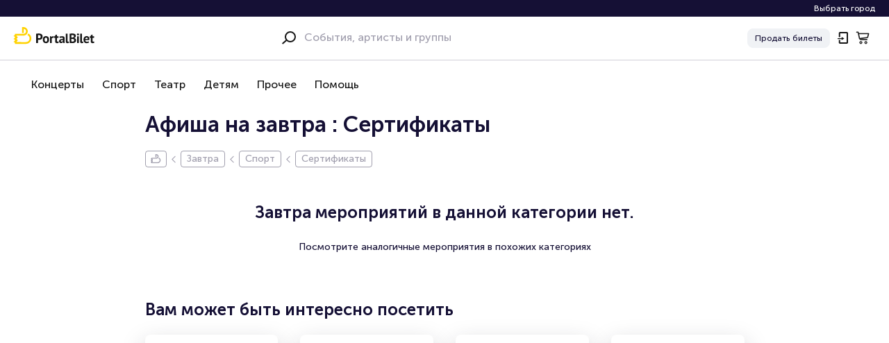

--- FILE ---
content_type: text/html; charset=utf-8
request_url: https://portalbilet.ru/zavtra/sport/sertifikaty
body_size: 59557
content:
<!DOCTYPE html><html lang="ru"><head><meta charSet="utf-8"/><meta http-equiv="x-ua-compatible" content="ie=edge"/><meta name="viewport" content="width=device-width, initial-scale=1, shrink-to-fit=no"/><meta name="generator" content="Gatsby 5.11.0"/><meta name="viewport" content="initial-scale=1.0, width=device-width" data-gatsby-head="true"/><meta name="msapplication-TileColor" content="#da532c" data-gatsby-head="true"/><meta name="msapplication-config" content="/favicon/browserconfig.xml" data-gatsby-head="true"/><meta name="theme-color" content="#ffda00" data-gatsby-head="true"/><meta property="og:title" content="📒 Афиша на завтра Москва: Сертификаты | Portalbilet.ru" data-gatsby-head="true"/><meta name="description" content="0 мероприятий на завтра Москва. Сертификаты – купить билеты на Portalbilet.ru 📞 8-800-500-42-62 ✉ info@portalbilet.ru" data-gatsby-head="true"/><meta property="og:description" content="0 мероприятий на завтра Москва. Сертификаты – купить билеты на Portalbilet.ru 📞 8-800-500-42-62 ✉ info@portalbilet.ru" data-gatsby-head="true"/><meta name="keywords" content="афиша, Москва, расписание, мероприятия, события, 2026" data-gatsby-head="true"/><meta property="og:type" content="website" data-gatsby-head="true"/><meta property="og:url" content="https://portalbilet.ru/zavtra/sport/sertifikaty" data-gatsby-head="true"/><meta property="og:image" content="https://portalbilet.ru/images/ogp-default.png" data-gatsby-head="true"/><style data-href="https://marketplace.cdn.portalbilet.ru/root/dynamic-pages/v1/styles.e643d79195f07ffe06da.css" data-identity="gatsby-global-css">.Select-module--container--b43b3 .react-select__control{background-color:#f0f2f5;border-color:#f0f2f5;border-radius:2px;box-shadow:none;cursor:pointer;min-height:48px}.Select-module--container--b43b3 .react-select__control:hover{border-color:rgba(21,16,53,.4)}.Select-module--container--b43b3 .react-select__placeholder{color:rgba(21,16,53,.4);font-weight:500}.Select-module--container--b43b3 .react-select__single-value{color:#151035}.Select-module--container--b43b3 .react-select__value-container{padding-left:14px}.Select-module--container--b43b3 .react-select__indicator-separator{display:none}.Select-module--container--b43b3 .react-select__indicator-container{align-items:center;display:flex}.Select-module--container--b43b3 .react-select__menu{background:#fff;border-radius:8px;box-shadow:0 14px 24px rgba(0,0,0,.05);box-sizing:border-box;margin-bottom:8px;margin-top:8px;position:absolute;top:100%;width:100%;z-index:1}.Select-module--container--b43b3 .react-select__menu-list{border-radius:8px}.Select-module--container--b43b3 .react-select__option{border:1px solid #fff;color:#151035;padding:13px 14px}.Select-module--container--b43b3 .react-select__option--is-focused{background-color:#fff;border-color:rgba(21,16,53,.4)}.Select-module--container--b43b3 .react-select__option--is-selected{background-color:#f0f2f5;border-color:#f0f2f5}.Select-module--white--d99e2 .react-select__control{background-color:#fff;border-color:#fff}.Select-module--white--d99e2 .react-select__control:hover{border-color:#fff}.Select-module--clearIndicatorWrapper--65c47{align-items:center;display:flex;padding:5px}.Select-module--selectWrapper--a6848{max-width:250px;padding-right:10px;width:100%}.Select-module--selectWrapper--a6848 .react-select__clear-indicator{height:100%;padding:0}.Select-module--selectWrapper--a6848 .react-select__dropdown-indicator{padding:0 10px}.AddEventToCalendar-module--container--4be2b{align-items:flex-start;background-color:#f0f2f5;border-radius:8px;display:flex;flex-direction:column;padding:20px}@media(min-width:1280px){.AddEventToCalendar-module--container--4be2b{flex-direction:row;justify-content:space-between;padding:32px 20px}}.AddEventToCalendar-module--containerRed--36cfd{background-color:#ff3b30;color:#fff}.AddEventToCalendar-module--info--59740{flex-direction:column}@media(min-width:992px){.AddEventToCalendar-module--info--59740{display:flex}}@media(min-width:1280px){.AddEventToCalendar-module--info--59740{justify-content:center}}.AddEventToCalendar-module--select--9d019{margin-top:16px}@media(min-width:1280px){.AddEventToCalendar-module--select--9d019{margin-top:0}}.AddEventToCalendar-module--title--2ebb2{font-size:16px;font-weight:700}.AddEventToCalendar-module--timeLeft--bc563{font-size:14px;line-height:1.3}@media(min-width:1280px){.AddEventToCalendar-module--timeLeft--bc563{margin:0}}.AddEventToCalendar-module--select--9d019 .react-select__indicator{display:none}.AddEventToCalendar-module--select--9d019 .react-select__control{background-color:#fff;border-radius:8px;min-height:28px}.AddEventToCalendar-module--select--9d019 .react-select__value-container{min-width:158px}.AddEventToCalendar-module--select--9d019 .react-select__placeholder{color:#151035;font-size:12px;font-weight:700;line-height:1.3;position:static;transform:none}.AddEventToCalendar-module--option--ecb5c{align-items:center;color:#151035;display:flex}.AddEventToCalendar-module--option--ecb5c>svg{margin-right:12px}.AddEventToCalendar-module--datesContainer--cfeb1{margin-bottom:16px;width:100%}@media(min-width:992px){.AddEventToCalendar-module--datesContainer--cfeb1{display:none}}.AddEventToCalendar-module--selectWrapper--586c6{margin-top:20px}.AddEventToCalendar-module--HasTicketsIcon--831ee{margin:0 4px}.AddEventToCalendar-module--HasTicketsIcon--831ee circle{fill:#42d483}.AddEventToCalendar-module--noTicketsIcon--6d02c{margin:0 4px}.AddEventToCalendar-module--noTicketsIcon--6d02c circle{fill:#ff3b30}.EventCart-module--eventLink--6cb01{align-items:flex-start;color:#151035;display:flex;margin-bottom:20px;position:relative;text-decoration:none}.EventCart-module--eventLink--6cb01 svg{fill:#151035;position:absolute;right:0;top:50%;transform:translateY(-50%)}.EventCart-module--notLink--c8e88{cursor:default}.EventCart-module--eventImage--8ceb6{border-radius:8px;display:block;height:auto;margin-right:20px;max-width:70px}.EventCart-module--eventTitle--3be34{color:#151035;font-size:24px}.EventCart-module--eventTitleLimitHeight--74149{-webkit-line-clamp:3;-webkit-box-orient:vertical;display:-webkit-box;overflow:hidden;word-break:break-word}.EventCart-module--eventData--4703f{align-self:stretch;display:flex;flex-direction:column;justify-content:flex-end;padding-right:30px;width:100%}.EventCart-module--eventDataCentered--a214c{justify-content:center}.EventCart-module--eventDates--53481{color:rgba(21,16,53,.4);font-size:14px;margin-bottom:4px}.EventCart-module--fallback--04185{border-radius:8px;flex-shrink:0;height:100px;margin-right:20px;overflow:hidden;position:relative;width:70px}.EventCart-module--fallback--04185 div{font-size:75px}.EventCart-module--rtl--db8cf svg{left:0;right:auto;transform:translateY(-50%) rotate(180deg)}.EventCart-module--rtl--db8cf .EventCart-module--eventImage--8ceb6{margin-left:20px;margin-right:0}.EventCart-module--rtl--db8cf .EventCart-module--eventData--4703f{padding-left:30px;padding-right:0}.EventCart-module--rtl--db8cf .EventCart-module--fallback--04185{margin-left:20px;margin-right:0}.WidgetDates-module--contentContainer--ba00d{width:100%}@media screen and (min-width:992px){.WidgetDates-module--contentContainer--ba00d{background-color:transparent}}.WidgetDates-module--container--f78d9{display:flex;padding:8px 0 12px}@media screen and (min-width:992px){.WidgetDates-module--container--f78d9{margin-right:-16px;padding:0 10px 16px 0}}.WidgetDates-module--carousel--db530{box-sizing:border-box;position:relative;width:calc(100% - 85px)}@media screen and (min-width:992px){.WidgetDates-module--carousel--db530{padding:0 48px;width:calc(100% - 200px)}}.WidgetDates-module--carousel--db530 .swiper-slide,.WidgetDates-module--carousel--db530 swiper-slide{margin-right:8px;width:auto!important}@media screen and (max-width:992px){.WidgetDates-module--carousel--db530 .swiper-slide,.WidgetDates-module--carousel--db530 swiper-slide{min-width:120px}}.WidgetDates-module--carousel--db530 .swiper{margin:0;padding:0}.WidgetDates-module--carousel--db530 .swiper-initialized{max-height:70px}@media screen and (max-width:992px){.WidgetDates-module--carousel--db530 .swiper-initialized{max-height:100%}}.WidgetDates-module--carouselNext--f9270,.WidgetDates-module--carouselPrev--457dc{align-items:center;background-color:transparent;border:none;cursor:pointer;display:none!important;height:24px;justify-content:center;position:absolute;top:50%;transform:translateY(-50%);width:24px;z-index:2}@media screen and (min-width:992px){.WidgetDates-module--carouselNext--f9270,.WidgetDates-module--carouselPrev--457dc{display:flex!important}}.WidgetDates-module--carouselNext--f9270:disabled,.WidgetDates-module--carouselPrev--457dc:disabled{opacity:.5}.WidgetDates-module--carouselPrev--457dc{left:0}.WidgetDates-module--carouselPrev--457dc svg{margin-right:4px}.WidgetDates-module--carouselNext--f9270{right:0}.WidgetDates-module--carouselNext--f9270 svg{margin-left:4px}.WidgetDates-module--year--d868d{color:#2d5bff;font-size:24px;font-weight:600;line-height:28px;text-align:center}.WidgetDates-module--year--d868d.WidgetDates-module--yearInSwiper--d4108{margin-top:10%}@media screen and (min-width:992px){.WidgetDates-module--year--d868d.WidgetDates-module--yearInSwiper--d4108{margin-top:30%}}.WidgetDates-module--list--76598{align-items:center;display:flex;flex-grow:1;overflow-x:auto;padding:0 10px;text-align:center;white-space:nowrap}@media screen and (max-width:768px){.WidgetDates-module--list--76598{padding-right:16px}}.WidgetDates-module--list--76598::-webkit-scrollbar{height:0}.WidgetDates-module--list--76598>:not(:last-child){margin-right:8px}@media screen and (min-width:992px){.WidgetDates-module--list--76598{justify-content:center}}:root{--swiper-navigation-size:44px}.swiper-button-next,.swiper-button-prev{align-items:center;color:var(--swiper-navigation-color,var(--swiper-theme-color));cursor:pointer;display:flex;height:var(--swiper-navigation-size);justify-content:center;margin-top:calc(0px - var(--swiper-navigation-size)/2);position:absolute;top:50%;width:calc(var(--swiper-navigation-size)/44*27);z-index:10}.swiper-button-next.swiper-button-disabled,.swiper-button-prev.swiper-button-disabled{cursor:auto;opacity:.35;pointer-events:none}.swiper-button-next:after,.swiper-button-prev:after{font-family:swiper-icons;font-size:var(--swiper-navigation-size);font-variant:normal;letter-spacing:0;line-height:1;text-transform:none!important;text-transform:none}.swiper-button-prev,.swiper-rtl .swiper-button-next{left:10px;right:auto}.swiper-button-prev:after,.swiper-rtl .swiper-button-next:after{content:"prev"}.swiper-button-next,.swiper-rtl .swiper-button-prev{left:auto;right:10px}.swiper-button-next:after,.swiper-rtl .swiper-button-prev:after{content:"next"}.swiper-button-lock{display:none}.SimpleCarousel-module--container--7c985{-ms-overflow-style:none;display:flex;margin:0 -20px;overflow:scroll;position:relative;scrollbar-width:none}.SimpleCarousel-module--container--7c985:after{border-right:10px solid transparent;content:""}.SimpleCarousel-module--container--7c985>*{margin:0 10px}.SimpleCarousel-module--container--7c985>:first-child{margin-left:20px}.SimpleCarousel-module--container--7c985::-webkit-scrollbar{display:none}@media screen and (min-width:768px){.SimpleCarousel-module--container--7c985{margin:0 -40px}.SimpleCarousel-module--container--7c985:after{border-right:20px solid transparent}.SimpleCarousel-module--container--7c985>:first-child{margin-left:40px}.SimpleCarousel-module--container--7c985>:last-child{margin-right:20px}}@media screen and (min-width:992px){.SimpleCarousel-module--container--7c985{margin:0}.SimpleCarousel-module--container--7c985:after{border-right:20px solid transparent}.SimpleCarousel-module--container--7c985>:first-child{margin-left:0}.SimpleCarousel-module--container--7c985>:last-child{margin-right:0}}.Button-module--button--5bb66{border:1px solid #151035;border-radius:8px;box-sizing:border-box;color:#fff;cursor:pointer;font-weight:700;padding:0 10px;position:relative;white-space:nowrap}.Button-module--button--5bb66:hover:not(:disabled):not(.Button-module--noHover--7bd81){background-color:#42d483;border-color:#42d483;color:#fff}.Button-module--button--5bb66:hover:not(:disabled):not(.Button-module--noHover--7bd81) .Button-module--extra--d716d{color:hsla(0,0%,100%,.7);transition:color .2s ease-in-out}.Button-module--button--5bb66:focus{outline:none}.Button-module--button--5bb66:not(button){align-items:center;display:flex;justify-content:center}@media(min-width:992px){.Button-module--button--5bb66{transition:color .2s ease-in-out,border-color .2s ease-in-out,background-color .2s ease-in-out}}.Button-module--blue--738ac{background-color:#312675;border-color:#312675}.Button-module--blue--738ac .Button-module--extra--d716d{color:#fff}.Button-module--grey--64878{background-color:#f0f2f5;border-color:#f0f2f5;color:#151035}.Button-module--yellow--6a22e{background-color:#fdd02f;border-color:#fdd02f;color:#151035}.Button-module--yellow--6a22e:hover:not(:disabled){background-color:#ffa928;border-color:#ffa928;color:#151035}.Button-module--danger--dfdc2,.Button-module--danger--dfdc2:hover:not(:disabled){background-color:#ff3b30;border-color:#ff3b30;color:#fff}.Button-module--outline--b6e41{background-color:transparent;border-color:#151035;color:#151035}.Button-module--outlineGray--97811{background-color:transparent;border-color:#dee2e6;color:#151035}.Button-module--ocean--10d75{background-color:#151035;border-color:#151035;color:#fff}.Button-module--outline-danger--c7d05{background-color:transparent;border-color:#ff3b30;color:#ff3b30}.Button-module--outline-danger--c7d05:hover:not(:disabled){background-color:rgba(255,59,48,.1);border-color:#ff3b30;color:#ff3b30}.Button-module--outline-white--6004f{background-color:transparent;border-color:#fff;color:#fff}.Button-module--transparent--9b0d5{background-color:transparent;border:0;font-weight:500;padding:0}.Button-module--transparent--9b0d5:hover:not(:disabled){background-color:transparent}.Button-module--white--35c53{background-color:#fff;border-color:#fff;color:#151035}.Button-module--lg--fc075{font-size:16px;height:48px;padding:0 14px}.Button-module--md--0ffef{font-weight:500;height:36px;padding:0 12px}.Button-module--sm--b4934{font-size:12px;font-weight:700;height:28px;padding:0 10px}.Button-module--sm--b4934 .Button-module--extra--d716d{font-size:10px}.Button-module--disabled--43270{background-color:#f0f2f5;border-color:#f0f2f5;color:rgba(21,16,53,.4);cursor:not-allowed}.Button-module--loading--72eb1,.Button-module--success--22b66{background-color:#42d483;border-color:#42d483;color:#fff;cursor:default}.Button-module--success--22b66 svg{fill:#fff;height:24px}.Button-module--green--4df7a{background-color:#42d483;border-color:#42d483;color:#fff}.Button-module--extra--d716d{color:rgba(21,16,53,.4);font-size:12px}.Button-module--selectable--42458{background-color:#fff;border:1px solid #f0f2f5!important;color:#151035!important;font-weight:700}.Button-module--selectable--42458.Button-module--selected--a63c2,.Button-module--selectable--42458:hover{background-color:#f0f2f5!important}.Button-module--selected--a63c2.Button-module--selectedGreen--f8035{background-color:#42d483!important;color:#fff!important}.Event-module--container--7aea0{color:#151035;outline:none}@media(hover:hover){.Event-module--container--7aea0:hover .Event-module--poster--8c93e{transform:scale(1.1)}}.Event-module--container--7aea0.Event-module--fluid--df7d0{width:100%}@media screen and (max-width:768px){.Event-module--mobileHorizontal--fae3a{display:flex}.Event-module--mobileHorizontal--fae3a .Event-module--poster--8c93e{flex-shrink:0;width:40%}.Event-module--mobileHorizontal--fae3a .Event-module--details--1c7d1{margin-left:20px;margin-top:0}.Event-module--mobileHorizontal--fae3a .Event-module--description--df1e8,.Event-module--mobileHorizontal--fae3a .Event-module--details--1c7d1{flex-grow:1}}@media screen and (max-width:768px)and (hover:hover){.Event-module--mobileHorizontal--fae3a:hover .Event-module--poster--8c93e{transform:scale(1)}}@media screen and (max-width:421px){.Event-module--xxsHorizontal--cc301{display:flex}.Event-module--xxsHorizontal--cc301 .Event-module--poster--8c93e{flex-shrink:0;width:40%}.Event-module--xxsHorizontal--cc301 .Event-module--details--1c7d1{margin-left:20px;margin-top:0}.Event-module--xxsHorizontal--cc301 .Event-module--description--df1e8,.Event-module--xxsHorizontal--cc301 .Event-module--details--1c7d1{flex-grow:1}}@media screen and (max-width:421px)and (hover:hover){.Event-module--xxsHorizontal--cc301:hover .Event-module--poster--8c93e{transform:scale(1)}}.Event-module--details--1c7d1{align-items:stretch;display:flex;flex-direction:column;height:126px;margin-top:16px}.Event-module--withChildrenDates--74c3c{height:148px}.Event-module--title--d3463{-webkit-line-clamp:2;flex-shrink:0;font-size:16px;max-height:44px;padding:0;word-break:break-word}.Event-module--place--fa6de,.Event-module--title--d3463{-webkit-box-orient:vertical;display:block;display:-webkit-box;font-weight:700;margin:0;overflow:hidden;white-space:pre-wrap}.Event-module--place--fa6de{-webkit-line-clamp:1;max-height:19px;opacity:.4}.Event-module--description--df1e8{font-size:14px;margin-bottom:8px}.Event-module--poster--8c93e{border-radius:8px;box-shadow:0 14px 34px rgba(34,35,46,.25);overflow:hidden;position:relative;transition:transform .2s ease-in-out}.Event-module--poster--8c93e:after{content:"";display:block;padding-bottom:141.43%}.Event-module--sportPoster--0068c{background:#d2dbe0;box-shadow:0 14px 24px rgba(0,0,0,.05)}.Event-module--image--0bd9a{height:100%;object-fit:cover;position:absolute;width:100%}.Event-module--inner--213a9{align-items:center;display:flex;flex-direction:column;height:100%;position:absolute;width:100%}.Event-module--musicInner--e0ca2:before{background:linear-gradient(0deg,rgba(21,16,53,.5),rgba(21,16,53,.5));box-shadow:inset 0 60px 100px #151035;content:"";height:100%;position:absolute;width:100%}.Event-module--logos--3be16{display:flex}.Event-module--logo--6586c{flex-shrink:1;height:70px;margin:20px 6px 16px;object-fit:contain;position:relative;width:70px}@media screen and (max-width:768px){.Event-module--logo--6586c{height:40px;margin:24px 6px 8px;width:40px}}.Event-module--bandTitle--01b73{color:#fff;font-weight:700;position:relative}@media screen and (max-width:768px){.Event-module--bandTitle--01b73{font-size:12px}}.Event-module--teamTitleWrapper--529f5{flex-grow:1;text-align:center}.Event-module--teamTitle--ea117{color:#151035;font-weight:700;margin:0 0 4px;position:relative}@media screen and (max-width:768px){.Event-module--teamTitle--ea117{font-size:12px}}.Event-module--footer--a87a0{display:flex;flex-direction:column;flex-grow:1;font-size:14px;justify-content:flex-end;padding-bottom:37px;text-align:center}@media screen and (max-width:768px){.Event-module--footer--a87a0{padding-bottom:8px}}.Event-module--footerSport--dac8f{padding-bottom:16px}@media screen and (max-width:768px){.Event-module--footerSport--dac8f{padding-bottom:8px}}.Event-module--bandDate--db412{color:#fff;margin:0;opacity:.5}@media screen and (max-width:768px){.Event-module--sportDates--07bb4{display:none}}.Event-module--dates--0aa17{margin:0}.Event-module--date--ca4b9{max-width:100%;overflow:hidden;text-overflow:ellipsis;white-space:nowrap}.Event-module--division--1fb59{margin:4px 0 0;opacity:.5}.Event-module--forCarousel--c9079{width:100%}.Event-module--forCarousel--c9079 .Event-module--details--1c7d1{transition:opacity .2s ease-in-out}@media(max-width:480px){.Event-module--forCarousel--c9079 .Event-module--poster--8c93e{box-shadow:0 14px 18px rgba(34,35,46,.25)}}@media screen and (max-width:419px){.Event-module--carouselActive--d0abd .Event-module--description--df1e8{align-items:center;display:flex;flex-direction:column;justify-content:flex-start}.Event-module--carouselActive--d0abd .Event-module--description--df1e8>:first-child{margin-right:0}.Event-module--carouselActive--d0abd .Event-module--description--df1e8>:first-child:after{display:none}.Event-module--carouselActive--d0abd .Event-module--description--df1e8 :last-child{margin-left:0}}@media screen and (max-width:479px){.Event-module--carouselActive--d0abd{min-height:415px}.Event-module--carouselActive--d0abd .Event-module--details--1c7d1{height:auto;left:50%;margin-top:30px;padding:0 20px;position:absolute;text-align:center;transform:translateX(-50%);width:calc(100vw - 40px)}.Event-module--carouselActive--d0abd .Event-module--title--d3463{font-size:24px;font-weight:700;max-height:100%}.Event-module--carouselActive--d0abd .Event-module--description--df1e8{display:flex;font-size:14px;font-weight:500;justify-content:center;margin-bottom:16px;padding-top:2px}.Event-module--carouselActive--d0abd .Event-module--description--df1e8>:first-child{font-weight:500;line-height:16px;margin-right:2px;position:relative}.Event-module--carouselActive--d0abd .Event-module--description--df1e8>:first-child:after{content:"|";font-size:16px;margin-left:6px}.Event-module--carouselActive--d0abd .Event-module--description--df1e8 :last-child{margin-left:4px}.Event-module--carouselActive--d0abd .Event-module--buttonText--5c3df{height:48px}.Event-module--carouselActive--d0abd .Event-module--buttonLabelDefault--9e09e{display:none}.Event-module--carouselActive--d0abd .Event-module--buttonLabelPlural--ef2cf{display:inline}}.Event-module--buttonText--5c3df{flex-shrink:0;font-weight:700;margin-top:auto;white-space:normal}.Event-module--buttonLabelPlural--ef2cf{display:none}.Event-module--price--4129f{display:inline-block;margin-left:4px;white-space:nowrap}.Event-module--fallback--60f90{-webkit-text-stroke:2px rgba(0,0,0,.09);-webkit-text-fill-color:rgba(0,0,0,.04);align-items:center;bottom:0;color:rgba(0,0,0,.04);display:flex;font-size:150px;font-weight:700;left:0;overflow:hidden;padding-bottom:16px;position:absolute;right:0;text-indent:4px;top:0;white-space:nowrap}.Event-module--inHeader--d3f8a{display:block;font-size:300px;font-weight:600;line-height:1.1;text-indent:15%}.Event-module--bundle--a3146{display:flex;flex-direction:column}.Event-module--bundle--a3146 .Event-module--details--1c7d1{flex-grow:1;height:auto}.Event-module--bundle--a3146 .Event-module--place--fa6de{-webkit-line-clamp:2;margin:0;max-height:40px}.Event-module--bundle--a3146 .Event-module--date--ca4b9{-webkit-line-clamp:2;-webkit-box-orient:vertical;display:block;display:-webkit-box;max-height:40px;overflow:hidden;white-space:pre-wrap}.Event-module--placeholderBlock--8d94a{height:100%;max-height:140px;position:absolute;width:100%;z-index:100}.Event-module--placeholderTop--9891c{max-height:150px}.Event-module--placeholderBottom--ea700{bottom:0}.Event-module--placeholderMiddle--b1e9d{top:145px}.Event-module--placeholderLoverMiddle--0e027{top:280px}.Spinner-module--container--2eeb2{align-items:center;display:flex;height:100%;justify-content:center;left:0;opacity:0;pointer-events:none;position:absolute;top:0;transition:.5s ease-in-out;z-index:5}.Spinner-module--containerActive--4b209{opacity:1}.Spinner-module--spinner--81012{animation:Spinner-module--spin--2e597 10s linear infinite;flex-shrink:0;height:1em;position:relative;top:0;transition:fill .3s ease-in-out;width:auto}@keyframes Spinner-module--spin--2e597{0%{transform:rotate(0deg)}to{transform:rotate(1turn)}}.CitySuggestions-module--container--46b70{background:#fff;border-radius:8px;box-shadow:0 6px 30px 0 rgba(24,27,36,.27);color:#151035;font-size:14px;padding:15px;position:fixed;right:0;top:24px;width:auto;z-index:2100001}.CitySuggestions-module--container--46b70:after{border-bottom:8px solid #fff;border-left:8px solid transparent;border-right:8px solid transparent;content:"";height:0;position:absolute;right:80px;top:-5px;width:0}@media screen and (min-width:768px){.CitySuggestions-module--container--46b70{padding:20px}.CitySuggestions-module--container--46b70:after{right:90px}}@media screen and (min-width:1440px){.CitySuggestions-module--container--46b70{min-width:308px}}.CitySuggestions-module--title--85120{color:#151035;font-size:14px;font-weight:500;line-height:1.71;margin:0 0 1px;opacity:.45;text-align:center}@media screen and (min-width:768px){.CitySuggestions-module--title--85120{font-size:15px;line-height:1.6;margin:0 0 7px}}.CitySuggestions-module--city--2a530{color:#151035;font-size:17px;font-weight:700;line-height:1.41;margin:1px 0 13px;text-align:center}@media screen and (min-width:768px){.CitySuggestions-module--city--2a530{font-size:21px;line-height:1.14;margin:7px 0 17px}}.CitySuggestions-module--buttons--dc3cb{flex-shrink:0}.CitySuggestions-module--buttons--dc3cb button:last-child:hover{background-color:transparent;border-color:transparent;color:#151035}@media screen and (min-width:1440px){.CitySuggestions-module--buttons--dc3cb button{width:50%}}.ContentContainer-module--container--f4ab7{box-sizing:border-box;margin:0 auto;max-width:1359px;padding:0 50px;position:relative;width:100%}@media screen and (max-width:1440px){.ContentContainer-module--container--f4ab7{max-width:1259px;padding:0 198px}}@media screen and (max-width:992px){.ContentContainer-module--container--f4ab7{padding:0 40px}}@media screen and (max-width:768px){.ContentContainer-module--container--f4ab7{padding:0 20px}}.ContentContainer-module--small--29a21{max-width:863px;padding:0 20px}@media screen and (max-width:1440px){.ContentContainer-module--large--61f5b{padding:0 60px}}@media screen and (max-width:992px){.ContentContainer-module--large--61f5b{padding:0 40px}}@media screen and (max-width:768px){.ContentContainer-module--large--61f5b{padding:0 20px}.ContentContainer-module--containerWithOffsetTop--3cdab{padding-top:75px}}@media screen and (max-width:992px){.ContentContainer-module--containerWithOffsetTop--3cdab{padding-top:100px}}.Search-module--container--f0af9{padding:0 20px;position:relative;z-index:30}.Search-module--overlay--e8401{background-color:#151035;height:100%;left:0;opacity:.3;position:fixed;top:0;width:100vw}.SearchInput-module--inputContainer--02a8d{max-width:100%}.SearchInput-module--input--46f3a{align-items:center;background-color:transparent;border:1px solid transparent;box-sizing:border-box;color:#151035;display:flex;font-size:16px;line-height:140%;outline:none;padding:18px 20px;width:100%}.SearchInput-module--input--46f3a:focus,.SearchInput-module--input--46f3a:hover{border-color:#151035}.SearchInput-module--input--46f3a::placeholder{box-sizing:border-box;color:rgba(21,16,53,.4);margin-left:2px;margin-right:2px;padding:4px 0;pointer-events:none}.SearchInput-module--input--46f3a:placeholder-shown{text-overflow:ellipsis}.SearchInput-module--submit--b2370{color:#151035;padding:12px 16px;position:absolute;right:0;top:50%;transform:translateY(-50%);z-index:2}.SearchInput-module--submit--b2370:focus:not(:disabled),.SearchInput-module--submit--b2370:hover:not(:disabled){color:#151035}@media(min-width:768px){.SearchInput-module--submit--b2370{right:20px}}@media screen and (min-width:768px){.SearchInput-module--searchIconLeft--67628{left:90px;right:auto}}.SearchInput-module--submitWhite--30e1a svg{color:hsla(0,0%,100%,.5)}@media screen and (max-width:768px){.SearchInput-module--mobileSubmit--ffe39{padding:12px 20px;right:0}}.SearchInput-module--submitButtonNotClickable--816a9{cursor:default;pointer-events:none}.SearchInput-module--white--f30e5 .SearchInput-module--input--46f3a{background:#fff}.SearchInput-module--white--f30e5 .SearchInput-module--input--46f3a:focus,.SearchInput-module--white--f30e5 .SearchInput-module--input--46f3a:hover{border-color:#151035}.SearchInput-module--grey--aedc4 .SearchInput-module--input--46f3a{background:#f0f2f5;border-color:#f0f2f5}.SearchInput-module--grey--aedc4 .SearchInput-module--input--46f3a:focus,.SearchInput-module--grey--aedc4 .SearchInput-module--input--46f3a:hover{border-color:#151035}.SearchInput-module--transparent--e34f1 svg{color:rgba(21,16,53,.5)}@media screen and (min-width:768px){.SearchInput-module--transparent--e34f1 .SearchInput-module--input--46f3a{background:transparent;color:#fff}.SearchInput-module--transparent--e34f1 .SearchInput-module--input--46f3a:focus,.SearchInput-module--transparent--e34f1 .SearchInput-module--input--46f3a:hover{border-color:transparent}.SearchInput-module--transparent--e34f1 .SearchInput-module--input--46f3a::placeholder{color:hsla(0,0%,100%,.5)}}@media(min-width:768px){.SearchInput-module--withSearchIconLeft--e2457 svg{color:hsla(0,0%,100%,.5)}.SearchInput-module--withSearchIconLeft--e2457 .SearchInput-module--input--46f3a{padding-left:120px}}.SearchInput-module--contrastFont--bca55 .SearchInput-module--input--46f3a{color:#fff}.SearchInput-module--inModal--f03b6{flex-grow:1}.SearchInput-module--inModal--f03b6 .SearchInput-module--input--46f3a{border:none;padding:13px 48px}.SearchInput-module--rtl--e2c41 button.SearchInput-module--submit--b2370{left:20px;right:auto}@media(min-width:768px){.SearchInput-module--rtl--e2c41 button.SearchInput-module--submit--b2370{left:20px;right:auto}}@media screen and (max-width:768px){.SearchInput-module--rtl--e2c41 button.SearchInput-module--mobileSubmit--ffe39{left:auto;right:0}}@media screen and (min-width:768px){.SearchInput-module--rtl--e2c41 .SearchInput-module--searchIconLeft--67628{left:auto;right:90px}}@media(min-width:768px){.SearchInput-module--rtl--e2c41.SearchInput-module--withSearchIconLeft--e2457 .SearchInput-module--input--46f3a{padding-left:20px;padding-right:120px}}.SearchMenu-module--menu--423bf{background:#fff;box-shadow:0 14px 24px rgba(0,0,0,.05);left:0;margin:0 -20px;position:absolute;right:0;top:100%;z-index:1}@media(min-width:768px){.SearchMenu-module--menu--423bf{border-radius:8px}}.SearchMenu-module--largeMenuContainer--56e31{margin:0 -42px}.SearchMenu-module--hidden--337a5{display:none}@media screen and (min-width:768px){.SearchMenu-module--forMobileOnly--50aac{display:none}}@media(max-width:768px){.SearchMenu-module--mobileMenuContainer--3da81{bottom:auto;box-shadow:none;box-sizing:border-box;height:calc(100% - 121px);margin:0;position:relative;top:0}.SearchMenu-module--mobileMenuContainer--3da81 .SearchMenu-module--results--24832{box-sizing:border-box;max-height:100%;overflow-y:auto;padding-bottom:16px;padding-top:8px}}.SearchMenu-module--menuListFilters--50e70{background:#fff;box-shadow:0 14px 24px rgba(0,0,0,.05);display:flex;justify-content:center;padding:0 0 8px;position:relative;z-index:3}@media(min-width:768px){.SearchMenu-module--menuListFilters--50e70{border-radius:8px;box-shadow:none;padding:20px 0}}.SearchMenu-module--menuListFilters--50e70 svg{color:#141414}.SearchMenu-module--withoutFilters--98c8d{top:50px}@media screen and (min-width:768px){.SearchMenu-module--withoutFilters--98c8d{border-top-left-radius:8px;border-top-right-radius:8px;top:100%}}.SearchFilters-module--button--09585{align-items:center;background:#fff;border:1px solid rgba(21,16,53,.1);border-radius:8px;box-sizing:border-box;cursor:pointer;display:flex;font-size:14px;font-weight:700;height:36px;padding:0 12px;white-space:nowrap}.SearchFilters-module--active--22621{background-color:#42d483;border-color:transparent;color:#fff}.SearchFilters-module--active--22621 svg{color:#fff!important}.SearchFilters-module--clear--7c64a{height:20px;margin-right:10px;opacity:.5}.SearchFilters-module--clear--7c64a svg{height:20px;width:20px}.SearchFilters-module--searchFiltersWrapper--ed9af{display:flex;max-width:100%}@media screen and (max-width:768px){.SearchFilters-module--searchFiltersWrapper--ed9af>:first-child{margin-left:20px}}.SearchFilters-module--datepicker--7a4bc{position:absolute;top:0}.SearchFilters-module--desktopDateButton--a2fca{display:flex}@media screen and (max-width:768px){.SearchFilters-module--desktopDateButton--a2fca{display:none}}.SearchFilters-module--mobileDateButton--75915{display:none}@media screen and (max-width:768px){.SearchFilters-module--mobileDateButton--75915{display:flex}}.SearchFilters-module--dateButtonInner--89b86{align-items:center;display:flex;justify-content:center}.Calendar-module--container--bcde3{background-color:#fff;border-radius:16px;border-bottom-left-radius:0;border-bottom-right-radius:0;bottom:0;box-shadow:0 8px 24px rgba(0,0,0,.12);box-sizing:border-box;color:#000;left:0;position:fixed;-webkit-user-select:none;user-select:none;width:100%;z-index:101}@media screen and (min-width:768px)and (min-height:420px){.Calendar-module--container--bcde3{border-radius:8px;position:relative;width:360px}}.Calendar-module--body--80120{box-sizing:border-box;max-height:365px;padding:0 20px;width:100%}@media screen and (max-width:768px){.Calendar-module--body--80120{max-height:310px;overflow-y:auto;padding:0}}.Calendar-module--singleBody--62041{padding-bottom:20px}.Calendar-module--row--4492d{display:flex}.Calendar-module--day--b5c66{align-items:center;background:transparent;box-shadow:0 0 0 0 rgba(0,0,0,.2);box-sizing:border-box;cursor:pointer;display:flex;flex-grow:1;font-size:small;height:44px;justify-content:center;line-height:15px;margin:0;outline:none;padding:4px;position:relative;-webkit-user-select:none;user-select:none;width:44px}.Calendar-module--day--b5c66.Calendar-module--isNearMonth--7e3a6{color:rgba(21,16,53,.2)}.Calendar-module--day--b5c66.Calendar-module--active--ff2d5{background:#42d483;color:#fff}.Calendar-module--day--b5c66.Calendar-module--highlighted--ed792{color:#42d483}.Calendar-module--day--b5c66.Calendar-module--disabled--09cbb{color:rgba(21,16,53,.2);cursor:default}.Calendar-module--day--b5c66.Calendar-module--inRange--b4362{background:#42d483;color:#fff}.Calendar-module--day--b5c66.Calendar-module--startDate--c9ae0{border-bottom-left-radius:8px;border-top-left-radius:8px}.Calendar-module--day--b5c66.Calendar-module--endDate--23120{border-bottom-right-radius:8px;border-top-right-radius:8px}.Calendar-module--day--b5c66.Calendar-module--hidden--7d3ff{cursor:default;opacity:0}.Calendar-module--day--b5c66.Calendar-module--firstSelected--933ee{border-bottom-left-radius:0}.Calendar-module--day--b5c66.Calendar-module--lastSelected--84fef{border-top-right-radius:0}.Calendar-module--day--b5c66.Calendar-module--multipleTimesActive--13810{background:#42d483;border-radius:8px;color:#fff}.Calendar-module--monthTitle--79fda{font-size:16px;line-height:1.4;margin-bottom:4px}.Calendar-module--footer--7e7e4{box-shadow:0 14px 34px rgba(34,35,46,.25);padding:20px}.Calendar-module--footer--7e7e4 button{width:100%}@media(min-width:768px){.Calendar-module--footer--7e7e4{margin-top:4px}}.Calendar-module--months--0a4ec{box-sizing:border-box;padding:0 20px}.Calendar-module--months--0a4ec:not(:last-child){margin-bottom:8px}.Calendar-module--overlay--6a714{background:rgba(21,16,53,.3);height:100%;left:0;position:fixed;top:0;width:100%;z-index:100}@media screen and (min-width:768px)and (min-height:420px){.Calendar-module--overlay--6a714{background:transparent}}.Calendar-module--swipeOverlay--ae933{height:100%;left:0;position:fixed;top:0;width:100%;z-index:102}@media screen and (min-width:768px)and (min-height:420px){.Calendar-module--swipeOverlay--ae933{display:none}}.Calendar-module--row--4492d:first-child .Calendar-module--tooltip--ba413,.Calendar-module--row--4492d:nth-child(2) .Calendar-module--tooltip--ba413{bottom:auto;top:100%}.Calendar-module--row--4492d:first-child .Calendar-module--tooltip--ba413:after,.Calendar-module--row--4492d:nth-child(2) .Calendar-module--tooltip--ba413:after{border-bottom:4px solid #151035;border-top:0;top:-4px}.Calendar-module--tooltip--ba413{background:#151035;border-radius:4px;bottom:100%;color:#fff;font-size:14px;left:0;line-height:1;margin-bottom:8px;padding:10px 12px;position:absolute;white-space:nowrap;z-index:101}.Calendar-module--tooltip--ba413:after{border-left:4px solid transparent;border-right:4px solid transparent;border-top:4px solid #151035;bottom:-4px;content:"";height:0;left:15px;position:absolute;width:0}.Calendar-module--times--7a5fe{width:100%}.Calendar-module--timesMobile--ce3a3{background:#f0f2f5;border-top:1px solid rgba(21,16,53,.08);display:flex;flex-wrap:wrap;justify-content:center;padding:4px}.Calendar-module--time--2cb90{display:inline-block;font-size:14px;line-height:18px;margin-right:4px;vertical-align:middle}.Calendar-module--time--2cb90:hover{color:#42d483}.Calendar-module--timeMobile--77fa0{margin:0;padding:11px 12px}.Calendar-module--timeSelected--e6776{color:#42d483}.Calendar-module--mobileContainer--43a62{display:flex;flex-direction:column;height:100%;transform:translateY(50%)}.Calendar-module--mobileContainer--43a62 .Calendar-module--body--80120{flex-grow:1;max-height:100%}.Calendar-module--timeArrow--5a981{bottom:0;left:50%;position:absolute;transform:translateX(-50%)}.Calendar-module--timeArrow--5a981 svg{fill:rgba(21,16,53,.4)}.Calendar-module--timeArrowOpened--61eb9{transform:translateX(-50%) rotate(180deg)}.Calendar-module--timeArrowOpened--61eb9 svg{fill:#fff}.Calendar-module--timesRow--ce4bf{display:flex;width:100%}.Calendar-module--timesRowHidden--5686e{display:none}.Calendar-module--button--18ffb{white-space:normal}.Calendar-module--close--f5e13{background:transparent;border:0;cursor:pointer;display:none;margin:0;opacity:0;outline:none;padding:25px 0 0;position:absolute;right:20px;top:50%;width:24px;z-index:105}.Calendar-module--close--f5e13 svg{height:20px}@media screen and (max-width:768px){.Calendar-module--close--f5e13{display:block}}.Calendar-module--floatedDot--23acb{border-radius:50%;height:5px;position:absolute;right:5px;top:5px;width:5px}.Calendar-module--dot--aa073{border-radius:50%;display:inline-block;height:5px;margin:0 4px;vertical-align:top;width:5px}.Calendar-module--whiteDot--319a1{background:#fff}.Calendar-module--greenDot--204e4{background:#42d483}.Calendar-module--redDot--3d9fe{background:#ff3b30}.Calendar-module--loading--d70a6{align-items:center;background:hsla(0,0%,100%,.5);display:flex;height:100%;justify-content:center;left:0;position:absolute;top:0;width:100%}.Calendar-module--loadingText--52909{text-align:center}.Calendar-module--rtl--c3a75 .Calendar-module--day--b5c66.Calendar-module--startDate--c9ae0{border-bottom-left-radius:0;border-bottom-right-radius:8px;border-top-left-radius:0;border-top-right-radius:8px}.Calendar-module--rtl--c3a75 .Calendar-module--day--b5c66.Calendar-module--endDate--23120{border-bottom-left-radius:8px;border-bottom-right-radius:0;border-top-left-radius:8px;border-top-right-radius:0}.Calendar-module--rtl--c3a75 .Calendar-module--day--b5c66.Calendar-module--startDate--c9ae0.Calendar-module--endDate--23120{border-radius:8px}.Calendar-module--rtl--c3a75 .Calendar-module--day--b5c66.Calendar-module--firstSelected--933ee{border-bottom-right-radius:0}.Calendar-module--rtl--c3a75 .Calendar-module--day--b5c66.Calendar-module--lastSelected--84fef{border-top-left-radius:0}.CalendarHeader-module--header--96e8d{box-sizing:border-box;padding:20px 20px 6px;text-align:center;width:100%}.CalendarHeader-module--header--96e8d svg{fill:#151035;height:20px}.CalendarHeader-module--header--96e8d:after{clear:both;content:"";display:table}.CalendarHeader-module--headerControls--4a05a{display:flex;font-size:16px;justify-content:space-between;margin-bottom:16px}.CalendarHeader-module--headerDate--01e03{font-weight:700}.CalendarHeader-module--headerDate--01e03:first-letter{text-transform:uppercase}.CalendarHeader-module--title--05f40{align-items:center;display:flex;font-size:24px;justify-content:space-between;margin-bottom:18px;text-align:left}.CalendarHeader-module--arrowLeft--0ce8c{transform:rotate(180deg)}.CalendarHeader-module--close--aac03{cursor:pointer;height:24px;width:24px}.CalendarHeader-module--headerCell--f1a4d{color:rgba(21,16,53,.5);flex-grow:1;font-size:12px;height:20px;line-height:1.3;text-align:center;width:20px}.CalendarHeader-module--isWeekend--70181{color:rgba(255,59,48,.6)}.CalendarHeader-module--headerButton--82b7e{background:transparent;border:0;cursor:pointer;margin:0;outline:none;padding:0}.CalendarHeader-module--headerButton--82b7e:disabled{cursor:not-allowed;opacity:.5}.CalendarHeader-module--rtl--e729e .CalendarHeader-module--headerButton--82b7e svg{transform:rotate(180deg)}.CalendarHeader-module--rtl--e729e .CalendarHeader-module--headerButton--82b7e .CalendarHeader-module--arrowLeft--0ce8c{transform:none}.CalendarMonths-module--months--0d28b{display:flex;flex-wrap:wrap}.CalendarMonths-module--month--1cc90{align-items:center;color:#141414;display:flex;font-size:16px;font-weight:500;height:72px;justify-content:center;line-height:1.3;width:33.3333%}.CalendarMonths-module--month--1cc90.CalendarMonths-module--selected--d5710{color:#42d483}.CalendarMonths-module--month--1cc90.CalendarMonths-module--disabled--1b541{opacity:.5}.CalendarMonths-module--month--1cc90:hover:not(.CalendarMonths-module--disabled--1b541){color:#42d483}.SearchGroup-module--groupTitle--2172d{color:rgba(21,16,53,.5);font-size:14px;font-weight:500;margin-bottom:12px;padding:0 20px}@media screen and (max-width:768px){.SearchGroup-module--groupTitleNotEmpty--a9b42{color:#151035;font-size:24px;font-weight:700}}.SearchGroup-module--groupButton--22bcd{padding:0 20px 28px}.SearchGroup-module--groupButton--22bcd button{width:100%}@media screen and (min-width:768px){.SearchGroup-module--groupButton--22bcd{display:none}}.SearchOption-module--option--47868{color:#141414;display:block}.SearchOption-module--option--47868:focus:not(.SearchOption-module--gridItem--60941),.SearchOption-module--option--47868:hover:not(.SearchOption-module--gridItem--60941){background:#f3f3f3}@media(min-width:768px){.SearchOption-module--optionFocused--5cef2{background:#f3f3f3}.SearchOption-module--mobileOption--64a2a{display:none}}.SearchOption-module--event--7e990{padding:10px 20px}.SearchOption-module--link--cd92b{border-bottom:1px solid rgba(21,16,53,.1);color:#141414;cursor:pointer;margin:0 20px;padding:13px 14px;word-break:break-word}@media(min-width:768px){.SearchOption-module--link--cd92b{border-bottom:none;border-top:1px solid rgba(21,16,53,.1)}}.SearchOption-module--desktopOption--7a6a4{color:#141414;cursor:pointer;display:none;padding:13px 20px}@media(min-width:768px){.SearchOption-module--desktopOption--7a6a4{display:flex}}.SearchOption-module--desktopOption--7a6a4:focus:not(.SearchOption-module--gridItem--60941),.SearchOption-module--desktopOption--7a6a4:hover:not(.SearchOption-module--gridItem--60941){background:#f3f3f3;outline:none}.SearchOption-module--place--35ee4{color:rgba(21,16,53,.5);margin-left:auto;max-width:140px;overflow:hidden;padding-left:25px;text-align:right;text-overflow:ellipsis;white-space:nowrap;width:100%}.SearchOption-module--toSearch--6e5d0{color:#312675;margin-bottom:16px;word-break:break-all}.SearchOption-module--toSearch--6e5d0 div{color:#312675}.SearchOption-module--notFound--f16f6{color:rgba(21,16,53,.5);margin:0;padding-bottom:8px;text-align:center}@media(max-width:768px){.SearchOption-module--gridItem--60941{display:inline-block;margin-bottom:22px;padding-left:20px;padding-right:10px;vertical-align:top;width:calc(50% - 30px)}.SearchOption-module--gridItem--60941:nth-child(2n){padding-left:10px;padding-right:20px}}@keyframes Placeholder-module--moveRight--823ff{to{transform:translateX(100%)}}.Placeholder-module--container--fd8dd{background-color:#f0f2f5;height:100%;overflow:hidden;transform:translateZ(0);width:100%}.Placeholder-module--container--fd8dd:after{animation:Placeholder-module--moveRight--823ff 1.5s infinite;background:linear-gradient(90deg,transparent 30%,hsla(0,0%,100%,.8));content:"";display:block;height:100%;position:absolute;transform:translateX(-100%);width:100%}.Map-module--map--5bf89{box-shadow:0 14px 24px rgba(0,0,0,.05);position:relative;width:100%}.Map-module--placeholder--2578c{bottom:0;height:100%;left:0;position:absolute;right:0;top:0;width:100%;z-index:2}.Image-module--placeholder--c8c16{background-color:#f0f2f5;font-size:0}.Image-module--placeholderBlock--89cf5{height:100%;max-height:140px;position:absolute;width:100%;z-index:100}.Image-module--placeholderTop--067ff{max-height:150px}.Image-module--placeholderBottom--a6a65{bottom:0}.Image-module--placeholderMiddle--a7f33{top:145px}.Image-module--placeholderLoverMiddle--6b7d2{top:280px}.CardInfo-module--card--78b9a{text-decoration:none}.CardInfo-module--card--78b9a:hover img{transform:scale(1.1)}.CardInfo-module--cardRow--f07af{color:#000;display:flex;flex-shrink:0;text-decoration:none}.CardInfo-module--cardRow--f07af .CardInfo-module--imageContainer--07075{flex-shrink:0;height:100px;padding-top:0;width:100px}@media screen and (min-width:480px){.CardInfo-module--cardRow--f07af .CardInfo-module--imageContainer--07075{height:150px;width:150px}}@media screen and (min-width:768px){.CardInfo-module--cardRow--f07af .CardInfo-module--imageContainer--07075{height:250px;width:250px}}.CardInfo-module--imageContainer--07075{border-radius:8px;overflow:hidden;padding-top:75%;position:relative;transform:translateZ(0);transition:all .2s ease-in-out}.CardInfo-module--imageContainer--07075 img{height:100%;left:0;object-fit:cover;position:absolute;top:0;transition:transform .15s linear;width:100%}.CardInfo-module--imageContainerSquare--1fc05{padding-top:100%}.CardInfo-module--imagePlaceholder--11ecb{bottom:0;height:100%;left:0;position:absolute;right:0;top:0;width:100%}.CardInfo-module--title--9c969{-webkit-line-clamp:4;-webkit-box-orient:vertical;color:#151035;display:-webkit-box;font-size:16px;font-weight:700;margin:16px 0 0;overflow:hidden;padding:0;transition:opacity .2s ease-in-out;white-space:pre-wrap;word-break:break-word}.CardInfo-module--info--6f8c7{color:rgba(21,16,53,.4);margin:3px 0 0;transition:opacity .2s ease-in-out}.CardInfo-module--noPhoto--e28b9{align-items:center;background-color:#f0f2f5;bottom:0;color:#151035;display:flex;height:100%;justify-content:center;left:0;position:absolute;right:0;text-align:center;top:0;width:100%}.CardInfo-module--cardInfoContainer--a7168{padding-left:16px}.CardInfo-module--cardInfoContainer--a7168 .CardInfo-module--title--9c969{margin-bottom:16px;margin-top:0}@media screen and (min-width:768px){.CardInfo-module--cardInfoContainer--a7168{padding-left:32px}}.lng-ar .CardInfo-module--cardInfoContainer--a7168{margin-right:10px}.SplittedNumber-module--wrapper--d5447 svg{fill:currentColor;flex-shrink:0;height:.7em;position:relative;top:0;transition:fill .3s;width:.7em}.SplittedNumber-module--number--6ba49{display:inline-block;padding-right:.2em}.SplittedNumber-module--bold--754cd{font-weight:700}.TicketExpansions-module--expansions--d0507{list-style:none;margin:12px 0 0;padding:0}.TicketExpansions-module--expansion--b7661{display:flex}.TicketExpansions-module--expansion--b7661:not(:last-child){margin-bottom:8px}.TicketExpansions-module--expansionIcon--16010{display:inline-block;flex-shrink:0;max-width:24px;vertical-align:middle}.TicketExpansions-module--expansionName--846d0{color:#141414;display:inline-block;margin-left:12px;vertical-align:middle}.TicketExpansions-module--more--9e8ad{background:transparent;border:0;color:hsla(0,0%,8%,.4);cursor:pointer;margin-top:8px;outline:none;padding:0;text-align:left}.TicketExpansions-module--more--9e8ad svg{display:inline-block;margin-right:12px;vertical-align:middle}.TicketExpansions-module--more--9e8ad:hover{text-decoration:underline}.Ticket-module--container--e84d1{background-position:50%;background-repeat:no-repeat;background-size:100%;border-radius:8px;box-sizing:border-box;height:100%;line-height:1.4;padding:20px;position:relative}.Ticket-module--container--e84d1:before{border-top-left-radius:8px;border-top-right-radius:8px;top:0}.Ticket-module--container--e84d1:after,.Ticket-module--container--e84d1:before{background:#fff;content:"";height:calc(50% - 4px);left:0;position:absolute;width:100%;z-index:1}.Ticket-module--container--e84d1:after{border-bottom-left-radius:8px;border-bottom-right-radius:8px;bottom:0}.Ticket-module--mainInfo--4092f{display:flex;flex-direction:column;height:100%;position:relative;z-index:2}.Ticket-module--shadow--1db3f{border-radius:8px;box-shadow:0 14px 34px rgba(34,35,46,.25);height:100%;left:5px;position:absolute;right:5px;top:0}.Ticket-module--ticketBg--f257b{height:12px;left:0;position:absolute;top:50%;transform:translateY(-50%);width:100%;z-index:1}.Ticket-module--isExpired--96657{background-color:#f3f3f3;background-image:url([data-uri]),url([data-uri]);background-position:0,100%;background-repeat:no-repeat;background-size:5px 10px,5px 10px;box-shadow:none}.Ticket-module--isExpired--96657:before{background:#f3f3f3;border:1px solid rgba(21,16,53,.1);border-bottom:0;height:calc(50% - 6px);left:0;width:calc(100% - 2px)}.Ticket-module--isExpired--96657:after{background:#f3f3f3;border:1px solid rgba(21,16,53,.1);border-top:0;height:calc(50% - 6px);left:0;width:calc(100% - 2px)}.Ticket-module--isExpired--96657 .Ticket-module--shadow--1db3f{display:none}.Ticket-module--head--0f5b5{color:#151035;display:flex;font-size:14px;justify-content:space-between}.Ticket-module--headSector--8bf35{color:rgba(21,16,53,.4)}.Ticket-module--timer--537fc{display:none;margin-left:8px}@media screen and (min-width:768px){.Ticket-module--timer--537fc{display:block}}.Ticket-module--footer--f73dc{align-items:flex-end;display:flex;justify-content:space-between;margin-top:auto;padding-top:16px}.Ticket-module--ticketType--1a278{align-items:center;display:flex;font-size:12px;font-weight:400;gap:8px;line-height:140%}.Ticket-module--ticketType--1a278 svg{height:24px;width:24px}.Ticket-module--ticketType--1a278:not(:last-child){margin-bottom:4px}.Ticket-module--price--3aa6b{font-size:14px;font-weight:700;text-align:right}.Ticket-module--priceCount--18a32{color:hsla(0,0%,8%,.4);font-weight:500}.Ticket-module--deleteButton--7584f{border-radius:3px;line-height:1;margin:0;padding:0 9px;position:absolute;right:12px;top:12px;z-index:3}.Ticket-module--deleteButton--7584f button{border-radius:2px}.Ticket-module--deleteButton--7584f svg{height:16px;width:16px}.Ticket-module--selectTicket--668cd{margin-top:8px}.Ticket-module--selectTicket--668cd button{width:100%}.Ticket-module--expiredText--0afea{color:rgba(21,16,53,.4);line-height:1.3;margin-top:8px}.Ticket-module--additionalOptions--5e4e8{border-top:1px solid rgba(21,16,53,.1);margin-top:16px;padding-top:16px}.Ticket-module--additionalOption--a80d7{display:flex;justify-content:space-between;padding-top:3px;width:100%}.Ticket-module--additionalOptionPrice--4f068{font-size:16px;font-weight:700}.Ticket-module--ticketsCount--9281a{align-items:center;display:flex;margin-left:20px;max-width:100px;width:100%}.Ticket-module--input--3816a{border-radius:3px;height:36px;padding:0 38px 0 8px;width:76px}.Ticket-module--inputCount--a96ad{color:rgba(21,16,53,.4);position:absolute;right:8px;top:50%;transform:translateY(-50%)}.Ticket-module--rtl--9fc93 .Ticket-module--timer--537fc{margin-left:0;margin-right:8px}.Ticket-module--rtl--9fc93 .Ticket-module--price--3aa6b{text-align:left}.Ticket-module--rtl--9fc93 .Ticket-module--deleteButton--7584f{left:12px;right:auto}.Ticket-module--rtl--9fc93 .Ticket-module--ticketsCount--9281a{margin-left:20px;margin-right:0}.Ticket-module--rtl--9fc93 .Ticket-module--input--3816a{padding:0 8px 0 38px}.Ticket-module--rtl--9fc93 .Ticket-module--inputCount--a96ad{left:8px;right:auto}.SearchModal-module--modalContainer--1cbae{background-color:#fff;height:100%;left:0;position:fixed;top:36px;width:100%;z-index:99}.SearchModal-module--modalHeader--ec061{display:flex;position:relative}.SearchModal-module--back--11eff{box-sizing:border-box;color:#151035;height:48px;left:0;line-height:24px;padding:0;position:absolute;text-align:center;top:0;width:48px;z-index:1}.SearchModal-module--back--11eff:not(:disabled):focus,.SearchModal-module--back--11eff:not(:disabled):hover{color:#151035}.SearchModal-module--back--11eff svg{vertical-align:middle}@media screen and (min-width:768px){.SearchModal-module--back--11eff{display:none}}.ClearButton-module--button--83821{background:transparent;border:0;color:inherit;cursor:pointer;outline:none;padding:0}.Popup-module--container--2b3c0{background:#fff;border-radius:8px;box-shadow:0 14px 34px rgba(34,35,46,.25);color:#151035;z-index:2100001}.Popup-module--container--2b3c0:after{border-bottom:8px solid #fff;border-left:8px solid transparent;border-right:8px solid transparent;content:"";height:0;position:absolute;top:-8px;width:0}@media screen and (max-width:768px){.Popup-module--container--2b3c0{border-radius:0;bottom:0;position:fixed;top:0}.Popup-module--container--2b3c0:after{display:none}}.Popup-module--title--3af5f{font-size:16px;font-weight:700;padding:32px 48px 0 32px;position:relative}@media screen and (max-width:768px){.Popup-module--title--3af5f{border-bottom:1px solid #f0f2f5;font-size:14px;font-weight:500;padding:0 24px 0 18px}.Popup-module--titleInner--ad78a{display:none}}button.Popup-module--arrowBack--1c355{color:#151035;display:none}@media screen and (max-width:768px){button.Popup-module--arrowBack--1c355{align-items:center;display:flex;padding:14px 0 12px}button.Popup-module--arrowBack--1c355 svg{height:16px;margin-right:12px}}.Popup-module--close--3dbba{color:#151035;height:auto;padding:5px;position:absolute;right:15px;top:15px}.Popup-module--close--3dbba svg{height:24px;width:24px}@media screen and (max-width:768px){.Popup-module--close--3dbba{display:none}}.Popup-module--content--2118c{padding:24px 32px 32px}@media screen and (max-width:768px){.Popup-module--content--2118c{padding:0}}.Popup-module--rtl--294b6 .Popup-module--close--3dbba{left:15px;right:auto}@media screen and (max-width:768px){.Popup-module--rtl--294b6 button.Popup-module--arrowBack--1c355 svg{margin-left:12px;margin-right:0;transform:rotate(180deg)}}.LanguageSelect-module--popup--44389{position:fixed;right:0;top:28px;width:250px}.LanguageSelect-module--popup--44389:after{right:22px}@media screen and (max-width:768px){.LanguageSelect-module--popup--44389{border-radius:0;bottom:0;top:0;width:100%}.LanguageSelect-module--desktopInner--e019d{display:none}}.LanguageSelect-module--columns--f3e09{display:flex;gap:8px;justify-content:space-between;margin-bottom:24px}.LanguageSelect-module--languageColumn--76843{width:200px}.LanguageSelect-module--currencyColumn--11ddb{width:120px}.LanguageSelect-module--columnItem--071cb{border-radius:8px;cursor:pointer;font-size:16px;padding:14px}.LanguageSelect-module--columnItem--071cb:not(:last-child){margin-bottom:8px}.LanguageSelect-module--columnItem--071cb span{font-size:12px;margin-left:4px}.LanguageSelect-module--columnItem--071cb:hover{background:#f0f2f5}.LanguageSelect-module--list--20a1b{display:none}@media screen and (max-width:768px){.LanguageSelect-module--list--20a1b{display:block}}.LanguageSelect-module--listItem--0c792{align-items:center;border-bottom:1px solid #f0f2f5;color:rgba(21,16,53,.4);display:flex;padding:14px 20px;position:relative}.LanguageSelect-module--listItem--0c792 span{color:#151035;margin-left:auto;margin-right:14px}.LanguageSelect-module--listItem--0c792 svg{fill:#151035;height:12px;width:12px}.LanguageSelect-module--optionsListItem--ac1a6{align-items:center;display:flex;padding:13px 14px 13px 20px}.LanguageSelect-module--optionsListItem--ac1a6 span{font-size:12px}.LanguageSelect-module--currencyLabel--2d3f2{margin-left:8px}.LanguageSelect-module--langIcon--502fe{margin-left:auto}.LanguageSelect-module--selectedListItem--fcd55{background:#f0f2f5}.LanguageSelect-module--rtl--5bc4e.LanguageSelect-module--popup--44389{left:0;right:auto}.LanguageSelect-module--rtl--5bc4e.LanguageSelect-module--popup--44389:after{left:22px;right:auto}@media screen and (max-width:768px){.LanguageSelect-module--rtl--5bc4e.LanguageSelect-module--popup--44389{border-radius:0;bottom:0;top:0;width:100%}}.LanguageSelect-module--rtl--5bc4e .LanguageSelect-module--listItem--0c792 svg{transform:rotate(180deg)}.CurrencyAndLocation-module--buttonActive--16851{pointer-events:none}.Locale-module--wrapper--c1f27 svg{margin-bottom:.2em;vertical-align:middle;width:1.2em}.Nav-module--container--88b02{background-color:#fff;box-sizing:border-box;height:100%;overflow-y:auto;position:fixed;transform:translateX(-100%);width:100%;z-index:2100000}@media(min-width:992px){.Nav-module--container--88b02{border-top:1px solid rgba(21,16,53,.1);height:auto;overflow-y:initial;padding:0 6px 0 28px;position:absolute;top:86px;transform:translateX(0);width:100%;z-index:25}.Nav-module--container--88b02.offset{background-color:transparent;position:absolute;top:86px}}.Nav-module--navInitialState--c2e6d{opacity:1;transform:translateX(-100%)}.Nav-module--navActiveState--f80a6{transform:translateX(0);transition:transform .5s ease}.Nav-module--navActiveStateDone--27918{transform:translateX(0)}.Nav-module--navPreExitState--af404{opacity:1;transform:translateX(0)}.Nav-module--navExitState--70115{opacity:0;transform:translateX(0);transition:opacity .5s ease}.Nav-module--navExitStateDone--3c3b6{display:none;opacity:0;transform:translateX(0)}.Nav-module--offSet--0bea9{height:51px}@media(max-width:992px){.Nav-module--offSet--0bea9{display:none}}.Nav-module--navCloseBlock--27370{align-items:center;background-color:#fff;box-sizing:border-box;display:flex;height:40px;padding:8px 16px;position:relative}.Nav-module--shading--cb42e{display:none}.menuOpen .Nav-module--shading--cb42e{background-color:#151035;display:block;height:100vh;left:0;opacity:.3;position:fixed;top:36px;width:100%;z-index:2100000}.Nav-module--list--98728{display:flex;flex-wrap:wrap;padding:16px 4px 0}@media(min-width:992px){.Nav-module--list--98728{gap:8px;padding-top:0}}.Nav-module--listItem--71536{border-radius:8px;color:#141414;font-size:16px;font-weight:600;line-height:18px;padding:0 8px 16px;position:relative;transition:.15s ease;width:100%}.Nav-module--listItem--71536.active{background-color:#f8f9fa}@media(min-width:992px){.Nav-module--listItem--71536{border:1px solid transparent;flex-wrap:nowrap;font-size:16px;font-weight:400;justify-content:flex-start;line-height:17px;padding:12px 0;text-align:center;width:auto}.Nav-module--listItem--71536.active{background-color:#fff}.offset .Nav-module--listItem--71536{background-color:transparent;color:#fff}.offset .Nav-module--listItem--71536 .Nav-module--arrowDownIcon--5b2a6{fill:#fff}.Nav-module--listItem--71536.active>.Nav-module--controls--424b4{background-color:transparent}}.Nav-module--listItem--71536.active>.Nav-module--controls--424b4 .Nav-module--arrowDownIcon--5b2a6{fill:#151035;transform:rotate(180deg)}.Nav-module--controls--424b4{-webkit-tap-highlight-color:rgba(0,0,0,0);display:flex;gap:7px;width:100%}.Nav-module--toggler--ff0ef{align-items:center;background-color:transparent;border:1px solid transparent;display:flex;flex-grow:1;justify-content:flex-end;outline:none;padding:0 20px;transition:.15s ease}.Nav-module--arrowDownIcon--5b2a6{fill:rgba(21,16,53,.4);height:15px;transition:.15s ease;width:20px}.Nav-module--topLevelLink--244a5{color:inherit;outline:1px solid transparent;padding:14px 8px;transition:.15s ease;white-space:nowrap}@media(min-width:992px){.Nav-module--topLevelLink--244a5{padding:13px 12px}}.Nav-module--subMenuContainer--4cbe0{display:none}@media(min-width:992px){.Nav-module--subMenuContainer--4cbe0{border-radius:10px;box-shadow:0 8px 16px 0 rgba(0,0,0,.251);display:block;left:50%;opacity:0;pointer-events:none;position:absolute;top:60px;transform:translateX(-50%);transition:opacity .1s ease,visibility 0s linear .1s;visibility:hidden}}.Nav-module--subMenuVisibleContainer--0ff72{display:block}@media(min-width:992px){.Nav-module--subMenuVisibleContainer--0ff72{opacity:1;pointer-events:auto;transition-delay:0s;visibility:visible}}.Nav-module--subMenu--8e056{background-color:transparent;box-sizing:border-box;display:inline-flex;flex-direction:column;padding-bottom:8px;transition:.2s ease;width:100%;z-index:25}@media(min-width:992px){.Nav-module--subMenu--8e056{background-color:#fff;border-radius:10px;color:#f8f9fa;gap:4px;padding:16px 12px;width:max-content}}.Nav-module--subMenuItem--863bb{border-radius:8px;display:block;padding-right:12px;text-align:start}.Nav-module--subMenuItem--863bb:focus,.Nav-module--subMenuItem--863bb:hover{background-color:#e9ecef}.Nav-module--subMenuItem--863bb:focus a,.Nav-module--subMenuItem--863bb:hover a{color:#141414}@media(min-width:992px){.Nav-module--subMenuItem--863bb{font-size:15px;line-height:140%}.Nav-module--subMenuItem--863bb:focus a,.Nav-module--subMenuItem--863bb:hover a{color:#151035}}.Nav-module--subMenuLink--50c80{color:#495057;display:block;font-size:14px;line-height:18px;outline:0;padding:9px 8px;white-space:nowrap}.Nav-module--subMenuLink--50c80:focus,.Nav-module--subMenuLink--50c80:hover{color:#141414}@media(min-width:992px){.Nav-module--subMenuLink--50c80{display:block;line-height:17px;padding:8px 0 8px 8px}}.Nav-module--largeSubMenu--a65c1{background-color:hsla(0,0%,8%,.05);box-sizing:border-box;padding-bottom:20px;z-index:2100001}@media(min-width:992px){.Nav-module--largeSubMenu--a65c1{background-color:#fff;border-radius:10px;box-shadow:0 5px 34px rgba(34,35,46,.25);padding:25px 25px 20px;position:absolute;right:-10px;top:61px;width:710px}}.Nav-module--largeSubMenu--a65c1>svg{display:block;margin:0 auto}.Nav-module--largeSubMenu--a65c1>a{background-color:#fdd02f}@media(min-width:992px){.Nav-module--largeSubMenu--a65c1>a{background-color:hsla(0,0%,8%,.05)}}.Nav-module--leftSide--20d06{left:0}.Nav-module--empty--afea6{color:#151035;padding:20px 0;text-align:center}@media(min-width:992px){.Nav-module--empty--afea6{padding-top:0}}.Nav-module--filters--d7b59{border-bottom:1px solid #f0f2f5;color:#151035;display:none;justify-content:space-between;margin-bottom:20px;padding-bottom:20px}@media(min-width:992px){.Nav-module--filters--d7b59{display:flex}}.Nav-module--filter--77c7f{align-items:center;background-color:transparent;border:0;border-radius:6px;cursor:pointer;display:flex;padding:5px;transition:.2s ease;width:210px}.Nav-module--filter--77c7f.active,.Nav-module--filter--77c7f:hover{background-color:hsla(0,0%,8%,.05)}.Nav-module--filter--77c7f:hover>svg>path[fill]{fill:#fdd02f;transition:.1s ease}.Nav-module--filter--77c7f>svg{margin-left:auto;margin-right:15px}.Nav-module--date--e2e00{background-color:rgba(253,208,47,.5);border-radius:4px;margin-right:13px;padding:6px}.Nav-module--day--c81a3{display:block;font-size:14px;font-weight:600;line-height:17px;text-align:center}.Nav-module--monthName--2efcb{display:block;font-size:10px;font-weight:600;line-height:12px;text-align:center}.Nav-module--dayName--1cf5c{font-size:14px;line-height:17px}.Nav-module--largeSubMenuList--451dd{margin-bottom:20px}@media(min-width:992px){.Nav-module--largeSubMenuList--451dd{grid-gap:6px;display:grid;grid-template-columns:repeat(3,1fr)}}.Nav-module--largeSubMenuLink--bafbe{align-items:center;background-color:transparent;border:0;border-radius:6px;box-sizing:border-box;color:#151035;cursor:pointer;display:flex;line-height:17px;padding:14px 20px;transition:.2s ease}@media(min-width:992px){.Nav-module--largeSubMenuLink--bafbe{padding:5px;width:210px}}.Nav-module--largeSubMenuLink--bafbe:hover{background-color:hsla(0,0%,8%,.05)}.Nav-module--largeSubMenuLink--bafbe>img{border-radius:4px;margin-right:13px}.Nav-module--largeSubMenuLink--bafbe>p{-webkit-line-clamp:2;-webkit-box-orient:vertical;text-wrap:balance;display:-webkit-box;margin:0;overflow:hidden}.Nav-module--allEventsBtn--f3e7d{align-items:center;display:flex;justify-content:center;margin:0 auto;width:100%}.Nav-module--navToggleBtn--9ff2a{-webkit-tap-highlight-color:rgba(0,0,0,0);background-color:transparent;border:0;cursor:pointer;display:flex;flex-direction:column;height:36px;justify-content:center;outline:0;padding:0;position:relative;width:36px}.Nav-module--navToggleBtn--9ff2a span{background:#fff;border-radius:2px;display:block;height:2px;margin-bottom:4px;position:relative;transform-origin:1px;transition:all .3s ease;width:15px}.Nav-module--navToggleBtn--9ff2a span:nth-child(2){width:12px}.Nav-module--navClose--a0640 div{background-color:#141414}.Nav-module--navClose--a0640 div:first-child{transform:rotate(45deg);width:19px}.Nav-module--navClose--a0640 div:nth-child(2){opacity:0;transform:translateX(-20px)}.Nav-module--navClose--a0640 div:nth-child(3){transform:rotate(-45deg);width:19px}.Nav-module--navOpen--42511 div:first-child{transform:rotate(0);width:15px}.Nav-module--navOpen--42511 div:nth-child(2){opacity:1;transform:translateX(0);width:15px}.Nav-module--navOpen--42511 div:nth-child(3){transform:rotate(0);width:15px}@media(min-width:992px){.Nav-module--rtl--92111 .Nav-module--subMenuContainer--4cbe0{left:0}}.TopBar-module--container--4700c{align-items:center;background:#151035;color:#fff;display:flex;flex-shrink:0;font-size:12px;height:40px;justify-content:space-between;padding:0 20px;position:relative;z-index:2}@media(min-width:992px){.TopBar-module--container--4700c{height:24px;justify-content:flex-end}}@media(min-width:993px){.TopBar-module--navContainer--bf443{display:none}}@font-face{font-family:swiper-icons;font-style:normal;font-weight:400;src:url("data:application/font-woff;charset=utf-8;base64, [base64]//wADZ2x5ZgAAAywAAADMAAAD2MHtryVoZWFkAAABbAAAADAAAAA2E2+eoWhoZWEAAAGcAAAAHwAAACQC9gDzaG10eAAAAigAAAAZAAAArgJkABFsb2NhAAAC0AAAAFoAAABaFQAUGG1heHAAAAG8AAAAHwAAACAAcABAbmFtZQAAA/gAAAE5AAACXvFdBwlwb3N0AAAFNAAAAGIAAACE5s74hXjaY2BkYGAAYpf5Hu/j+W2+MnAzMYDAzaX6QjD6/4//Bxj5GA8AuRwMYGkAPywL13jaY2BkYGA88P8Agx4j+/8fQDYfA1AEBWgDAIB2BOoAeNpjYGRgYNBh4GdgYgABEMnIABJzYNADCQAACWgAsQB42mNgYfzCOIGBlYGB0YcxjYGBwR1Kf2WQZGhhYGBiYGVmgAFGBiQQkOaawtDAoMBQxXjg/wEGPcYDDA4wNUA2CCgwsAAAO4EL6gAAeNpj2M0gyAACqxgGNWBkZ2D4/wMA+xkDdgAAAHjaY2BgYGaAYBkGRgYQiAHyGMF8FgYHIM3DwMHABGQrMOgyWDLEM1T9/w8UBfEMgLzE////P/5//f/V/xv+r4eaAAeMbAxwIUYmIMHEgKYAYjUcsDAwsLKxc3BycfPw8jEQA/[base64]/uznmfPFBNODM2K7MTQ45YEAZqGP81AmGGcF3iPqOop0r1SPTaTbVkfUe4HXj97wYE+yNwWYxwWu4v1ugWHgo3S1XdZEVqWM7ET0cfnLGxWfkgR42o2PvWrDMBSFj/IHLaF0zKjRgdiVMwScNRAoWUoH78Y2icB/yIY09An6AH2Bdu/UB+yxopYshQiEvnvu0dURgDt8QeC8PDw7Fpji3fEA4z/PEJ6YOB5hKh4dj3EvXhxPqH/SKUY3rJ7srZ4FZnh1PMAtPhwP6fl2PMJMPDgeQ4rY8YT6Gzao0eAEA409DuggmTnFnOcSCiEiLMgxCiTI6Cq5DZUd3Qmp10vO0LaLTd2cjN4fOumlc7lUYbSQcZFkutRG7g6JKZKy0RmdLY680CDnEJ+UMkpFFe1RN7nxdVpXrC4aTtnaurOnYercZg2YVmLN/d/gczfEimrE/fs/bOuq29Zmn8tloORaXgZgGa78yO9/cnXm2BpaGvq25Dv9S4E9+5SIc9PqupJKhYFSSl47+Qcr1mYNAAAAeNptw0cKwkAAAMDZJA8Q7OUJvkLsPfZ6zFVERPy8qHh2YER+3i/BP83vIBLLySsoKimrqKqpa2hp6+jq6RsYGhmbmJqZSy0sraxtbO3sHRydnEMU4uR6yx7JJXveP7WrDycAAAAAAAH//wACeNpjYGRgYOABYhkgZgJCZgZNBkYGLQZtIJsFLMYAAAw3ALgAeNolizEKgDAQBCchRbC2sFER0YD6qVQiBCv/H9ezGI6Z5XBAw8CBK/m5iQQVauVbXLnOrMZv2oLdKFa8Pjuru2hJzGabmOSLzNMzvutpB3N42mNgZGBg4GKQYzBhYMxJLMlj4GBgAYow/P/PAJJhLM6sSoWKfWCAAwDAjgbRAAB42mNgYGBkAIIbCZo5IPrmUn0hGA0AO8EFTQAA")}:root{--swiper-theme-color:#007aff}.swiper{list-style:none;margin-left:auto;margin-right:auto;overflow:hidden;padding:0;position:relative;z-index:1}.swiper-vertical>.swiper-wrapper{flex-direction:column}.swiper-wrapper{box-sizing:content-box;display:flex;height:100%;position:relative;transition-property:transform;width:100%;z-index:1}.swiper-android .swiper-slide,.swiper-wrapper{transform:translateZ(0)}.swiper-pointer-events{touch-action:pan-y}.swiper-pointer-events.swiper-vertical{touch-action:pan-x}.swiper-slide{flex-shrink:0;height:100%;position:relative;transition-property:transform;width:100%}.swiper-slide-invisible-blank{visibility:hidden}.swiper-autoheight,.swiper-autoheight .swiper-slide{height:auto}.swiper-autoheight .swiper-wrapper{align-items:flex-start;transition-property:transform,height}.swiper-3d,.swiper-3d.swiper-css-mode .swiper-wrapper{perspective:1200px}.swiper-3d .swiper-cube-shadow,.swiper-3d .swiper-slide,.swiper-3d .swiper-slide-shadow,.swiper-3d .swiper-slide-shadow-bottom,.swiper-3d .swiper-slide-shadow-left,.swiper-3d .swiper-slide-shadow-right,.swiper-3d .swiper-slide-shadow-top,.swiper-3d .swiper-wrapper{transform-style:preserve-3d}.swiper-3d .swiper-slide-shadow,.swiper-3d .swiper-slide-shadow-bottom,.swiper-3d .swiper-slide-shadow-left,.swiper-3d .swiper-slide-shadow-right,.swiper-3d .swiper-slide-shadow-top{height:100%;left:0;pointer-events:none;position:absolute;top:0;width:100%;z-index:10}.swiper-3d .swiper-slide-shadow{background:rgba(0,0,0,.15)}.swiper-3d .swiper-slide-shadow-left{background-image:linear-gradient(270deg,rgba(0,0,0,.5),transparent)}.swiper-3d .swiper-slide-shadow-right{background-image:linear-gradient(90deg,rgba(0,0,0,.5),transparent)}.swiper-3d .swiper-slide-shadow-top{background-image:linear-gradient(0deg,rgba(0,0,0,.5),transparent)}.swiper-3d .swiper-slide-shadow-bottom{background-image:linear-gradient(180deg,rgba(0,0,0,.5),transparent)}.swiper-css-mode>.swiper-wrapper{-ms-overflow-style:none;overflow:auto;scrollbar-width:none}.swiper-css-mode>.swiper-wrapper::-webkit-scrollbar{display:none}.swiper-css-mode>.swiper-wrapper>.swiper-slide{scroll-snap-align:start start}.swiper-horizontal.swiper-css-mode>.swiper-wrapper{scroll-snap-type:x mandatory}.swiper-vertical.swiper-css-mode>.swiper-wrapper{scroll-snap-type:y mandatory}.swiper-centered>.swiper-wrapper:before{content:"";flex-shrink:0;order:9999}.swiper-centered.swiper-horizontal>.swiper-wrapper>.swiper-slide:first-child{margin-inline-start:var(--swiper-centered-offset-before)}.swiper-centered.swiper-horizontal>.swiper-wrapper:before{height:100%;min-height:1px;width:var(--swiper-centered-offset-after)}.swiper-centered.swiper-vertical>.swiper-wrapper>.swiper-slide:first-child{margin-block-start:var(--swiper-centered-offset-before)}.swiper-centered.swiper-vertical>.swiper-wrapper:before{height:var(--swiper-centered-offset-after);min-width:1px;width:100%}.swiper-centered>.swiper-wrapper>.swiper-slide{scroll-snap-align:center center}.WidgetDate-module--eventDate--ff1c5{background-color:transparent;border:1px solid #f0f2f5;border-radius:8px;box-sizing:border-box;color:#141414;cursor:pointer;display:inline-block;flex-shrink:0;font-size:16px;font-weight:600;line-height:22px;padding:5px 12px;position:relative;text-align:center;text-decoration:none;white-space:nowrap}.WidgetDate-module--eventDate--ff1c5:focus:not(.WidgetDate-module--eventDateSelected--c7233),.WidgetDate-module--eventDate--ff1c5:hover:not(.WidgetDate-module--eventDateSelected--c7233){background-color:rgba(49,38,117,.7)}@media screen and (min-width:992px){.WidgetDate-module--eventDate--ff1c5{padding:8px 16px}}.WidgetDate-module--eventDateSelected--c7233{background-color:#312675;border-color:#312675;color:#fff}.WidgetDate-module--ticketStatus--2130e{border:2px solid #fff;border-radius:100%;height:10px;position:absolute;right:-5.5px;top:-2px;width:10px;z-index:1}.WidgetDate-module--hasTickets--4381d{background-color:#52c41a}.WidgetDate-module--noTickets--04175{background-color:#d9d9d9}.WidgetDate-module--weekDay--865fc{font-weight:500;margin-left:5px;opacity:.4}.WidgetDate-module--time--3fa0e{display:block;font-size:15px;line-height:18px}.WidgetDate-module--container--c2781{padding:2px 0;position:relative}.Calendar-module--datePicker--49afe{margin:4px 12px 0}@media screen and (min-width:992px){.Calendar-module--datePicker--49afe{align-items:center;display:flex}}.Calendar-module--datepickerButton--5f944{align-items:center;background-color:#fff;border:1px solid #dee2e6;border-radius:8px;color:#000;cursor:pointer;display:inline-flex;flex-shrink:0;font-size:13px;gap:8px;height:48px;justify-content:center;line-height:140%;margin-right:8px;transition:font-size .3s ease,width .3s ease,margin-right .3s ease;white-space:nowrap}.Calendar-module--datepickerButton--5f944 svg{transition:margin-right .3s ease}@media screen and (min-width:992px){.Calendar-module--datepickerButton--5f944{font-size:15px;gap:12px;height:auto;justify-content:normal;margin-right:24px;padding:14px}}.Calendar-module--datepickerButton--5f944.Calendar-module--isNotFirstSlide--9b594{font-size:0;width:48px}.Calendar-module--datepickerButton--5f944.Calendar-module--isNotFirstSlide--9b594 svg{margin-right:0}.Calendar-module--container--7db54{background-color:#fff;border-radius:16px 16px 0 0;bottom:0;box-shadow:0 14px 34px rgba(34,35,46,.25);box-sizing:border-box;color:#000;display:flex;flex-direction:column;left:0;margin:0;overflow-y:auto;padding:24px 20px;position:fixed;-webkit-user-select:none;user-select:none;width:100%;z-index:11;z-index:1001}@media screen and (min-width:992px){.Calendar-module--container--7db54{border-radius:8px;bottom:unset;left:5px;position:absolute;top:105px;width:360px;z-index:12}}.Calendar-module--container--7db54.Calendar-module--isFullscreen--a3b74{z-index:1001}.Calendar-module--header--47ec3{margin-bottom:8px;position:relative;width:100%}.Calendar-module--title--056d8{color:#141414;font-size:24px;font-weight:500;line-height:34px;margin:0 0 12px}.Calendar-module--closeButton--e642b{align-items:center;background:transparent;border:0;cursor:pointer;display:flex;justify-content:center;outline:none;padding:0;position:absolute;right:0;top:5px}.Calendar-module--row--21514{display:flex}.Calendar-module--cell--be2bb{display:flex;flex-grow:1;justify-content:center;margin-top:2px;padding:0}.Calendar-module--headerCell--a8c2f{color:rgba(0,0,0,.64);flex-grow:1;font-size:12px;height:16px;line-height:16px;padding-bottom:4px;text-align:center;width:32px}.Calendar-module--headerCellWeekend--4804e{color:rgba(255,59,48,.6)}.Calendar-module--selectContainer--860a5{border-radius:3px;flex-grow:1;margin:0 2px 24px;position:relative}.Calendar-module--selectValueContainer--c9304{align-items:center;background-color:#f0f2f5;border:none;cursor:pointer;display:flex;height:50px;justify-content:space-between;padding:0 16px;transition:.2s ease-in-out;width:100%}.Calendar-module--selectValueContainer--c9304:focus,.Calendar-module--selectValueContainer--c9304:hover{background-color:rgba(240,242,245,.8)}.Calendar-module--selectValueContainer--c9304 svg path{stroke:#000}.Calendar-module--selectValue--8679a{color:#151035;font-size:16px;font-weight:400;line-height:140%}.Calendar-module--selectOptions--70833{border-bottom-left-radius:3px;border-bottom-right-radius:3px;box-shadow:0 20px 10px rgba(0,0,0,.1);left:0;list-style:none;margin:0;max-height:200px;overflow-y:auto;padding:0;position:absolute;top:100%;width:100%;z-index:101}.Calendar-module--selectOption--a854f{background-color:#f0f2f5;border:none;color:gray;cursor:pointer;margin:0;padding:8px 16px;text-align:inherit;width:100%}.Calendar-module--body--6367c{margin:0 0 16px;width:100%}.Calendar-module--calendarDay--1fa50{align-items:center;background:transparent;border:1px solid transparent;border-radius:8px;box-sizing:border-box;color:#000;cursor:pointer;display:flex;font-size:small;height:44px;justify-content:center;line-height:15px;margin:0;outline:none;padding:4px;position:relative;transition:background-color .4s,transform .4s,box-shadow .4s;-webkit-user-select:none;user-select:none;width:44px}@media screen and (max-width:360px){.Calendar-module--calendarDay--1fa50{height:40px;width:40px}}.Calendar-module--dayAvailable--234a2{border:1px solid #312675}.Calendar-module--dayAvailable--234a2:hover{background:#f5f5f5;z-index:100}.Calendar-module--dayIsToday--68772{border:1px dotted gray}.Calendar-module--daySelected--023d8{background:#312675;color:#fff;z-index:100}.Calendar-module--daySelected--023d8 circle,.Calendar-module--daySelected--023d8 path{fill:#fff}.Calendar-module--disabledDay--0c804{cursor:default;opacity:.2}.Calendar-module--calendarDayIsLines--ecb17{position:relative}.Calendar-module--calendarDayIsLines--ecb17 .Calendar-module--ticketsStatus--4cf89{border:0;border-radius:2px;height:2px;left:0;margin:0 auto;position:absolute;right:0;top:8px;width:calc(100% - 24px)}.Calendar-module--hasTicketsDate--9d804,.Calendar-module--noTicketsDate--90af3,.Calendar-module--ticketsStatus--4cf89,.Calendar-module--timeHasTickets--413e6,.Calendar-module--timeNoTickets--7f672{border:2px solid #fff;border-radius:100%;display:inline-block;height:12px;margin-right:8px;position:absolute;right:-12px;top:-6px;width:12px}.Calendar-module--hasTicketsDate--9d804{background-color:#52c41a}.Calendar-module--noTicketsDate--90af3{background-color:#d9d9d9}.Calendar-module--timesContainer--61718{margin:0 0 12px}.Calendar-module--timesTitle--a42b9{color:#141414;font-size:24px;font-weight:500;line-height:34px;margin:0 0 4px}.Calendar-module--timesItems--14134{-ms-overflow-style:none;display:flex;margin-right:-20px;overflow-y:hidden;scrollbar-width:none}.Calendar-module--timesItems--14134::-webkit-scrollbar{display:none}.Calendar-module--timeItem--2b3db{box-sizing:border-box;flex-shrink:0;padding:2px}.Calendar-module--time--be0bd{background-color:transparent;border:1px solid #f0f2f5;border-radius:8px;color:#151035;cursor:pointer;font-size:16px;font-weight:600;line-height:22px;max-height:38px;padding:8px 12px;position:relative;text-align:center;transition:.2s ease-in-out;width:100%}.Calendar-module--time--be0bd:hover:not(.Calendar-module--timeSelected--12d00){background-color:#f0f2f5}.Calendar-module--timeIsLines--8b0c2{padding:8px 12px 8px 20px;position:relative}.Calendar-module--timeIsLines--8b0c2 .Calendar-module--ticketsStatus--4cf89{border:0;border-radius:2px;height:calc(100% - 16px);left:11px;position:absolute;top:8px;width:2px}.Calendar-module--timeSelected--12d00{background-color:#312675;border:1px solid #312675;color:#fff}.Calendar-module--timeSelected--12d00.Calendar-module--timeNoTickets--7f672{height:9px;width:9px}.Calendar-module--timeHasTickets--413e6{background-color:#52c41a;margin-right:6px;position:static}.Calendar-module--timeNoTickets--7f672{background-color:#d9d9d9;margin-right:6px;position:static}.Calendar-module--submit--234d1{background:#312675;border:none;border-radius:8px;color:#fff;cursor:pointer;display:block;font-size:16px;font-weight:500;line-height:22px;margin-top:16px;padding:13px 0;text-align:center;transition:.2s ease-in-out;width:100%}.Calendar-module--rtl--de327 .Calendar-module--datepickerButton--5f944{margin-left:8px;margin-right:0}@media screen and (min-width:992px){.Calendar-module--rtl--de327 .Calendar-module--datepickerButton--5f944{margin-left:24px;margin-right:0}}.Header-module--container--6ad5f{left:0;position:fixed;right:0;top:0;z-index:26}.Header-module--container--6ad5f:after{-webkit-backdrop-filter:blur(40px);backdrop-filter:blur(40px);content:"";display:block;height:100%;left:0;position:absolute;top:0;transition:background .2s ease-in-out;width:100%}.Header-module--popupContainer--70062{position:relative}.Header-module--top--8ce49{background:#151035;color:#fff;font-size:12px;line-height:1;padding:6px 10px;position:relative;text-align:right;z-index:1}.Header-module--main--ec338{display:flex;justify-content:space-between;position:relative;z-index:1}.Header-module--main--ec338:after{background:hsla(0,0%,100%,.2);content:"";height:1px;left:0;position:absolute;top:100%;width:100%}@supports((-webkit-backdrop-filter:blur(40px)) or (backdrop-filter:blur(40px))){.Header-module--mainWhite--52a3f:after{background:hsla(0,0%,100%,.5)}}@supports not ((-webkit-backdrop-filter:blur(40px)) or (backdrop-filter:blur(40px))){.Header-module--mainWhite--52a3f:after{background:#fff}}@media (-ms-high-contrast:none),screen and (-ms-high-contrast:active){.Header-module--mainWhite--52a3f:after{background:#fff}}.Header-module--mainWhite--52a3f .Header-module--main--ec338 svg{color:#141414}.Header-module--mainWhite--52a3f .Header-module--main--ec338:after{background:rgba(21,16,53,.1)}@supports((-webkit-backdrop-filter:blur(40px)) or (backdrop-filter:blur(40px))){.Header-module--mainTransparent--41c2c:after{background:rgba(21,16,53,.4)}}@supports not ((-webkit-backdrop-filter:blur(40px)) or (backdrop-filter:blur(40px))){.Header-module--mainTransparent--41c2c:after{background:#151035}}@media (-ms-high-contrast:none),screen and (-ms-high-contrast:active){.Header-module--mainTransparent--41c2c:after{background:#151035}}.Header-module--mainTransparent--41c2c .Header-module--actions--758bd svg{color:#fff}.Header-module--mainTransparent--41c2c .Header-module--logo--485eb svg{fill:#fff;color:#fff}.Header-module--logo--485eb{align-items:center;display:flex;line-height:1;padding:10px 18px 15px}@media screen and (min-width:992px){.Header-module--logo--485eb{padding:13px 18px 20px}}.Header-module--arrowIcon--27e6c{line-height:0;margin-right:13px;position:relative;top:2px}.Header-module--arrowIcon--27e6c svg{height:16px}.Header-module--actions--758bd{align-items:center;display:flex;gap:12px;padding:17px 24px}@media screen and (max-width:768px){.Header-module--actions--758bd{padding:9px 0}}.Header-module--saleButton--4f505{font-weight:500;margin-right:5px}.Header-module--saleButtonText--0bcfa{display:none}@media screen and (min-width:992px){.Header-module--saleButtonText--0bcfa{display:inline;margin-left:4px}}.Header-module--button--4c856{align-items:center;background:transparent;border:0;border-radius:4px;color:#151035;display:flex;height:28px;justify-content:center;margin-left:12px;padding:0;width:28px}.Header-module--button--4c856:hover{background:#f0f2f5!important}@media(min-width:992px){.Header-module--button--4c856{transition:background .2s ease-in-out}}.Header-module--buttonWithTooltip--43ae5{margin:0}.Header-module--buttonWhite--c01cb:hover{background:hsla(0,0%,100%,.2)!important}.Header-module--buttonDisabled--0a563{cursor:default!important}.Header-module--buttonDisabled--0a563:hover{background:transparent!important}.Header-module--searchButton--0fa55{display:none}@media screen and (max-width:768px){.Header-module--searchButton--0fa55{display:inline-block}}.Header-module--basketButton--17417{cursor:pointer;display:none;outline:none;position:relative}@media(min-width:768px){.Header-module--basketButton--17417{display:flex}}.Header-module--basketCount--27e14{font-size:10px;position:absolute;right:-3px;top:-3px}.Header-module--basketLink--2f097{display:flex;position:relative}@media(min-width:768px){.Header-module--basketLink--2f097{display:none}}.Header-module--loginLink--258ea{padding-bottom:2px}.Header-module--breadcrumbs--3221b{align-items:center;color:rgba(21,16,53,.5);display:flex;line-height:1;overflow:hidden;padding:0 18px;text-overflow:ellipsis;white-space:nowrap}.Header-module--breadcrumbsLink--58db6{align-items:center;color:#151035;display:flex;font-size:14px;margin-right:5px;padding:15px 5px;text-decoration:none}.Header-module--breadcrumbsText--22268{overflow:hidden;text-overflow:ellipsis;white-space:nowrap}.Header-module--arrowBreadcrumbsIcon--f5a0e{height:16px;margin-right:12px;width:8px}.Header-module--search--00c6a{display:none;width:100%}@media screen and (min-width:768px){.Header-module--search--00c6a:not(.Header-module--hiddenSearch--628ff){display:block}}@media screen and (min-width:992px){.Header-module--search--00c6a:not(.Header-module--hiddenSearch--628ff){max-width:614px}}.Header-module--withoutBlur--7f523:after{-webkit-backdrop-filter:blur(0);backdrop-filter:blur(0);background:transparent}.Header-module--cartTooltip--1b606 .rc-tooltip-arrow{right:5%}.Header-module--headerOffset--b11b3{height:86px}@media(max-width:768px){.Header-module--headerOffset--b11b3{height:74px}}.Header-module--searchTriggerWrapper--eeb69{display:none;position:relative}@media screen and (max-width:768px){.Header-module--searchTriggerWrapper--eeb69{display:inline-block}}.Header-module--searchTrigger--4c9e6{box-sizing:border-box;cursor:pointer;height:100%;left:0;opacity:0;position:absolute;top:0;width:100%}.Badge-module--badge--7685c{border-radius:8px;color:#fff;display:inline-block;line-height:1.1}.Badge-module--rounded--5ddee{border-radius:15px}.Badge-module--success--cf13e{background:#42d483}.Badge-module--danger--4e280{background:#ff3b30}.Badge-module--md--75070{padding:7px 7px 4px}.Badge-module--sm--e40e5{font-size:10px;padding:1px 4px}.CartModal-module--overlay--5d2d7{background:rgba(21,16,53,.4);height:100%;left:0;position:fixed;top:0;width:100%;z-index:2100002}.CartModal-module--container--522a1{background:#f3f3f3;box-shadow:0 14px 34px rgba(34,35,46,.25);box-sizing:border-box;height:100%;max-width:400px;overflow:auto;padding:60px 40px 0;position:fixed;right:0;top:0;width:100%;z-index:2100003}.CartModal-module--containerScrollLocked--14b12{overflow:hidden}.CartModal-module--body--c3d53{padding-bottom:120px}.CartModal-module--close--36748{background-color:transparent;border:0;cursor:pointer;outline:none;padding:0;position:absolute;right:20px;top:20px}.CartModal-module--header--327ef{align-items:center;display:flex;justify-content:space-between;margin-bottom:16px}.CartModal-module--title--60543{font-size:32px}.CartModal-module--event--bc6f6{padding-bottom:24px}.CartModal-module--event--bc6f6:not(:last-child){border-bottom:1px solid rgba(21,16,53,.1);margin-bottom:24px}.CartModal-module--submit--0aa33{background:#312675;bottom:0;box-sizing:border-box;max-width:400px;padding:20px;position:fixed;right:0;width:100%;z-index:2}.CartModal-module--desc--acf02{color:hsla(0,0%,100%,.5);margin-top:8px}.CartModal-module--ticket--344c7{position:relative;z-index:1}.CartModal-module--ticket--344c7:not(:last-child){margin-bottom:24px}.CartModal-module--rtl--5f480.CartModal-module--container--522a1{left:0;position:fixed;right:auto;top:0}.CartModal-module--rtl--5f480 .CartModal-module--close--36748{left:20px;position:absolute;right:auto;top:20px}.CartModal-module--rtl--5f480 .CartModal-module--submit--0aa33{left:0;right:auto}.WidgetHeader-module--wrapper--eea2c{flex-shrink:0;height:46px;position:relative}.WidgetHeader-module--container--0078e{background:#fff;border-bottom:1px solid rgba(21,16,53,.1);box-sizing:border-box;left:0;padding:14px 57px 12px 36px;position:absolute;top:0;width:100%;z-index:10000}.WidgetHeader-module--containerForSector--fb251{padding-bottom:6px;padding-top:4px}.WidgetHeader-module--textWrapper--db5c3{position:relative}.WidgetHeader-module--text--2bb7d{color:rgba(21,16,53,.4);max-width:calc(100vw - 103px);padding-right:19px}.WidgetHeader-module--title--e9107{color:#151035}.WidgetHeader-module--toggleButton--a62f7{align-items:center;color:rgba(21,16,53,.4);display:flex;justify-content:center;position:absolute;right:0;top:7px}.WidgetHeader-module--toggleButton--a62f7 svg{height:7px;width:12px}@media(min-width:768px){.WidgetHeader-module--toggleButton--a62f7{display:none}}.WidgetHeader-module--toggleButtonExpanded--8fcfc svg{transform:rotate(180deg)}.WidgetHeader-module--collapsed--86b51,.WidgetHeader-module--sectorDetails--446c0{overflow:hidden;text-overflow:ellipsis;white-space:nowrap}.WidgetHeader-module--sectorDetails--446c0{color:rgba(21,16,53,.4);font-size:12px}.WidgetHeader-module--backButton--f9f58{align-items:center;color:#151035;display:flex;height:24px;justify-content:center;left:8px;position:absolute;top:11px;width:24px}.WidgetHeader-module--backButton--f9f58 svg{height:16px}.WidgetHeader-module--cartWrapper--53256{position:absolute;right:21px;top:9px}.Widget-module--container--23249{background-color:#fff;min-height:590px;position:relative}@media screen and (max-width:769px){.Widget-module--container--23249{min-height:unset}}.Widget-module--containerFullscreen--ff268{bottom:0;box-sizing:border-box;display:flex;flex-direction:column;height:100vh;height:-webkit-fill-available;left:0;position:fixed;top:0;width:100%;z-index:2000001}.Widget-module--containerFullscreen--ff268 .Widget-module--widgetContainer--a1d20{flex-grow:1;overflow:hidden}.Widget-module--widget--5ba81{border:1px solid rgba(21,16,53,.08);border-radius:8px;height:590px;overflow:hidden}@media screen and (max-width:769px){.Widget-module--widget--5ba81{height:calc(100vw - 40px);margin:0 auto;overflow:auto;width:calc(100vw - 40px)}}.Widget-module--widgetOrderForm--88053{height:auto}.Widget-module--widgetFullscreen--3d48c{border:0;border-radius:0;flex-grow:1;height:100%;position:relative;width:100%;z-index:1000}.Widget-module--widgetFullscreen--3d48c.Widget-module--isMobileWidget--85666{z-index:10000}.Widget-module--placeholder--ff9db{bottom:0;height:100%;left:0;position:absolute;right:0;top:0;width:100%;z-index:2}.Widget-module--placeholder--ff9db>div{position:relative}.Widget-module--ticketNotification--e4ba1{font-weight:700;white-space:nowrap}.Widget-module--maxTicketsToastBody--f7c4a,.Widget-module--ticketAddedTooltipContainer--0f89f{background:transparent;box-shadow:none;overflow:visible;padding-top:6px}.Widget-module--mobileTicketAddedTooltipContainer--66bcb{background-color:#e8f9f0;border-radius:8px;max-width:300px;overflow:visible;padding:12px 16px 8px}.Widget-module--mobileTicketAddedTooltipContainer--66bcb:after{border-color:transparent transparent #e8f9f0;border-style:solid;border-width:0 8px 8px;content:"";height:0;position:absolute;right:-8px;top:10px;transform:rotate(90deg);width:0}.Widget-module--mobileTicketAddedTooltipContainer--66bcb .Toastify__toast-icon{display:block;margin-top:4px}.Widget-module--mobileTicketAddedTooltipContainer--66bcb .Toastify__toast-body{align-items:flex-start}.Widget-module--toastTitle--faef3{color:#2bb56c;font-size:14px;font-weight:600;letter-spacing:0;line-height:24px;margin:0 0 4px;padding:0}.Widget-module--toastText--d243c{color:#495057;font-size:14px;font-weight:400;letter-spacing:0;line-height:140%;margin:0;padding:0}@keyframes Widget-module--slideInBottomWithOpacity--2359e{0%{opacity:0;transform:translateY(10px)}to{opacity:1}}.Widget-module--slideInBottomWithOpacity--2359e{animation-name:Widget-module--slideInBottomWithOpacity--2359e}@keyframes Widget-module--slideOutBottomWithOpacity--cd0b8{0%{opacity:1}to{opacity:0;transform:translateY(10px)}}.Widget-module--slideOutBottomWithOpacity--cd0b8{animation-name:Widget-module--slideOutBottomWithOpacity--cd0b8}@keyframes Widget-module--slideNotificationToCart--7090d{0%{height:27px;opacity:1;overflow:hidden;width:270px}30%{width:50px}to{border-radius:50%;height:10px;opacity:0;transform:translate(40vw,-90vh);width:10px}}.Widget-module--slideNotificationToCart--7090d{animation-name:Widget-module--slideNotificationToCart--7090d;color:transparent}.Widget-module--slideNotificationToCart--7090d img{opacity:0}@keyframes Widget-module--slideTopNotificationToCart--8e341{0%{height:27px;opacity:1;overflow:hidden;width:270px}30%{width:50px}to{border-radius:50%;height:10px;opacity:0;transform:translate(60vw,-10vh);width:10px}}.Widget-module--slideTopNotificationToCart--8e341{animation-name:Widget-module--slideTopNotificationToCart--8e341;color:transparent}.Widget-module--slideTopNotificationToCart--8e341 img{opacity:0}.Widget-module--booking--47cbe{margin-bottom:0;text-align:center}@media screen and (max-width:992px){.Widget-module--booking--47cbe{display:none}}.Widget-module--buyHeading--7c751{margin:0}@media screen and (max-width:992px){.Widget-module--buyHeading--7c751{display:none}}.Widget-module--widgetContainer--a1d20{position:relative}.Widget-module--widgetLoading--6f8fb{align-items:center;background-color:rgba(0,0,0,.6);display:flex;flex-direction:column;height:100%;justify-content:center;left:0;position:absolute;top:0;width:100%;z-index:2000001}.Widget-module--errorLoading--52704{background-color:#f4f4f4}.Widget-module--errorLoading--52704 .Widget-module--messageContainer--55c34{color:#000}.Widget-module--loadingContainer--4ac3a{align-items:center;display:flex;flex-direction:column;justify-content:center}.Widget-module--spinner--f2e60{animation:Widget-module--rotate--b7b1a 1s linear infinite;height:50px;position:relative;width:50px}.Widget-module--spinner--f2e60 .Widget-module--path--72eb7{stroke:#ffda00;stroke-width:4;stroke-linecap:round;animation:Widget-module--dash--d22ab 1.5s ease-in-out infinite}.Widget-module--messageContainer--55c34{color:#fff;margin:16px 0 0;overflow:hidden;position:relative;text-align:center;width:100%}.Widget-module--loadingDots--1406a{animation:Widget-module--dots--2ad5c 2s steps(4) infinite;clip-path:inset(0 3ch 0 0);font-family:monospace}.Widget-module--slideOut--68145{animation:Widget-module--slideOut--68145 .1s linear forwards;transform:translateY(100%)}.Widget-module--slideIn--71c65{animation:Widget-module--slideIn--71c65 .1s linear forwards;transform:translateY(0)}@keyframes Widget-module--dots--2ad5c{to{clip-path:inset(0 -1ch 0 0)}}@keyframes Widget-module--slideIn--71c65{0%{transform:translateY(-100%)}to{transform:translateY(0)}}@keyframes Widget-module--slideOut--68145{0%{transform:translateY(0)}to{transform:translateY(100%)}}@keyframes Widget-module--dash--d22ab{0%{stroke-dasharray:1,150;stroke-dashoffset:0}50%{stroke-dasharray:90,150;stroke-dashoffset:-35}to{stroke-dasharray:90,150;stroke-dashoffset:-124}}@keyframes Widget-module--rotate--b7b1a{to{transform:rotate(1turn)}}.MaxTicketsNotification-module--maxTicketsContainer--7ebdd{background-color:#fff2e6;border-radius:8px;display:flex;flex-direction:column;gap:4px;max-width:375px;overflow:visible;padding:4px 12px 8px;width:100%}.MaxTicketsNotification-module--headerContainer--12200{align-items:center;display:flex;justify-content:space-between}.MaxTicketsNotification-module--headerInfo--5bb9d{align-items:center;display:flex;gap:8px}.MaxTicketsNotification-module--headerTitle--84559{color:#ff6b00;font-weight:600}.MaxTicketsNotification-module--closeButton--de50a{padding:0}.MaxTicketsNotification-module--description--35a4c{color:#495057;margin-left:25px}.MaxTicketsNotification-module--link--d91fe{color:#2d5bff;text-decoration:underline}@media(max-width:768px){.MaxTicketsNotification-module--maxTicketsContainer--7ebdd{margin:0 auto;max-width:100%;position:fixed;top:-60px}}.ChangeTicketsModal-module--container--b3679{align-items:center;background-color:rgba(0,0,0,.5);display:flex;height:100%;justify-content:center;left:0;position:fixed;top:0;width:100%;z-index:2100001}.ChangeTicketsModal-module--modal--1d0b5{background-color:#fff;border-radius:8px;box-shadow:0 20px 40px 0 rgba(0,0,0,.141);margin:16px;max-width:400px;padding:24px 16px;position:relative;width:100%}.ChangeTicketsModal-module--title--70702{color:#312675;font-size:16px;font-weight:700;line-height:24px;margin:0 0 12px}.ChangeTicketsModal-module--close--b7021{align-items:center;background-color:#f0f2f5;border:none;border-radius:8px;cursor:pointer;display:inline-flex;flex-shrink:0;font-weight:300;height:32px;justify-content:center;margin:0;padding:0;position:absolute;right:8px;top:8px;width:32px}.ChangeTicketsModal-module--close--b7021 svg{height:16px}.ChangeTicketsModal-module--text--50494{font-size:16px;font-weight:400;line-height:140%;margin:0;padding:0}.ChangeTicketsModal-module--buttons--95de2{display:flex;margin:24px -6px 0}.ChangeTicketsModal-module--buttons--95de2 button{flex-grow:1;margin:0 6px;padding:14px 16px;width:auto}.Footer-module--headerWrapper--fbe56{display:flex;flex-direction:column;left:0;position:fixed;top:0;width:100%;z-index:120}.Footer-module--offsetHeaderWrapper--ce6ee{height:100%}.Footer-module--footer--537a5{background:#151035;color:hsla(0,0%,100%,.6);margin-top:auto;padding:0}.Footer-module--transparentFooter--9eadb{background:transparent}.Footer-module--info--2ef6f{display:flex;gap:36px;padding:36px 0 0}@media(min-width:768px){.Footer-module--info--2ef6f{padding:60px 0 25px}}.Footer-module--container--5624d{margin:0 auto}.Footer-module--title--cc7f7{color:#fff;font-size:12px;font-weight:700;line-height:1.3;margin-bottom:12px}.Footer-module--links--570f2{width:50%}@media(min-width:768px){.Footer-module--links--570f2{flex-grow:1;width:25%}}@media(min-width:1280px){.Footer-module--links--570f2:first-child{width:20%}.Footer-module--links--570f2:nth-child(2){width:30%}}.Footer-module--link--78152{-webkit-line-clamp:2;-webkit-box-orient:vertical;color:hsla(0,0%,100%,.6);display:-webkit-box;font-size:12px;overflow:hidden;text-decoration:none;white-space:pre-wrap}.Footer-module--link--78152:hover{color:#fff}.Footer-module--list--f4587{list-style:none;margin:0;padding:0}.Footer-module--item--7f2c3:not(:last-child){margin-bottom:12px}.Footer-module--socialLinks--15b82{align-items:center;display:flex;gap:24px;margin-bottom:8px}@media screen and (min-width:768px){.Footer-module--socialLinks--15b82{gap:12px}}.Footer-module--socialLink--4247d{align-items:center;display:flex;flex-shrink:0;height:28px;justify-content:center;width:28px}.Footer-module--socialLink--4247d svg *{fill:#fff;opacity:.4}.Footer-module--socialLink--4247d svg [class]{fill:transparent}.Footer-module--fb--5424a{height:20px;width:20px}.Footer-module--fb--5424a:hover svg *{fill:#1877f2}.Footer-module--fb--5424a:hover svg [class]{fill:transparent}.Footer-module--vk--c754a:hover svg *{fill:#2e6ab5;opacity:1}.Footer-module--insta--377f5:hover svg *{fill:url(#insta_linear_0);opacity:1}.Footer-module--ok--0ae63:hover svg *{fill:#fb851b;opacity:1}.Footer-module--icon--1ea20{opacity:.4}.Footer-module--tel--ffc07{color:#fff;text-decoration:none}.Footer-module--telHelp--0adf3{font-size:12px;line-height:1.3;margin:4px 0 0}@media(min-width:768px){.Footer-module--telHelp--0adf3{margin-bottom:8px}}.Footer-module--telInfo--b5c15{margin-top:auto;order:2}@media(min-width:768px){.Footer-module--telInfo--b5c15{order:1}}.Footer-module--payments--fbc82{order:1}@media(min-width:768px){.Footer-module--payments--fbc82{order:2}}.Footer-module--paymentsCards--3cf1f{display:flex;gap:16px}.Footer-module--bottom--db96a{font-size:12px;padding:24px 0}@media(min-width:768px){.Footer-module--divider--c2f85{border-top:1px solid hsla(0,0%,100%,.2)}}.Footer-module--bottomLinks--53289{display:flex;flex-direction:column;justify-content:space-between;text-align:center}.Footer-module--bottomItem--3ed04:not(:last-child){margin-bottom:12px}@media(min-width:768px){.Footer-module--bottomItem--3ed04:not(:last-child){margin:0}}.Footer-module--bottomSocial--09321{align-items:center;display:flex;justify-content:center;margin-bottom:20px}@media(min-width:768px){.Footer-module--bottomSocial--09321{display:none}}.Footer-module--scroll--ec4d0{align-items:center;background:hsla(0,0%,100%,.1);cursor:pointer;display:flex;font-size:12px;font-weight:700;gap:4px;justify-content:center;margin:0;padding:10px 0;text-align:center}.Footer-module--scroll--ec4d0:hover{background:hsla(0,0%,100%,.2)}.Footer-module--currencyAndLocation--23c34{border-bottom:1px solid hsla(0,0%,100%,.2);border-top:1px solid hsla(0,0%,100%,.2);margin-bottom:28px;padding:8px 0;text-align:center}@media(min-width:768px){.Footer-module--currencyAndLocation--23c34{display:none}}.Footer-module--contacts--7f8bd{display:flex;flex-direction:column;flex-grow:0;width:auto}.Footer-module--hideMobile--e1250{display:none}@media(min-width:768px){.Footer-module--hideMobile--e1250{display:block}}.Footer-module--playgroundMobile--a89f8{margin-top:12px}.Footer-module--playgroundMobile--a89f8 a{color:#fff}@media(min-width:768px){.Footer-module--playgroundMobile--a89f8{display:none}}.Footer-module--toMainPageBtn--308df{background-color:transparent;border:0;border-top:1px solid #fff;color:#fff;cursor:pointer;display:block;font-size:12px;margin-top:10px;padding:10px 0;text-align:left}.Grid-module--default--7eb12{display:flex;flex-wrap:wrap;margin:0 -10px;position:relative}.Grid-module--default--7eb12>*{flex-grow:0;flex-shrink:0;margin-left:10px;margin-right:10px;width:calc(50% - 20px)}@media screen and (min-width:769px){.Grid-module--default--7eb12{margin:0 -16px}.Grid-module--default--7eb12>*{margin-left:16px;margin-right:16px;width:calc(25% - 32px)}}@media screen and (min-width:1281px){.Grid-module--default--7eb12>*{width:calc(20% - 32px)}}@media screen and (min-width:1441px){.Grid-module--default--7eb12>*{width:calc(16.66667% - 32px)}}@media screen and (max-width:421px){.Grid-module--xxsSingleColumn--f28be>*{width:calc(100% - 20px)}}.Grid-module--text--64e52{display:flex;flex-wrap:wrap;margin-bottom:30px}.Grid-module--text--64e52>*{width:100%;word-break:break-word}@media screen and (min-width:769px){.Grid-module--text--64e52>*{width:calc(20% - 32px)}}@media screen and (min-width:1441px){.Grid-module--text--64e52>*{width:calc(16.66667% - 32px)}}.Grid-module--mixed--39348{display:flex;flex-wrap:wrap;margin:0 -10px}.Grid-module--mixed--39348>*{margin:0 10px 36px;width:calc(50% - 20px)}@media(max-width:768px){.Grid-module--mixed--39348>:nth-child(5n){width:100%}}@media(min-width:769px){.Grid-module--mixed--39348{margin-left:-16px;margin-right:-16px}.Grid-module--mixed--39348>*{margin-left:16px;margin-right:16px;width:calc(25% - 32px)}.Grid-module--mixed--39348>:nth-child(10n),.Grid-module--mixed--39348>:nth-child(10n-1){width:calc(50% - 32px)}}.SectionHeading-module--container--55282{align-items:center;color:#151035;display:flex;gap:16px;margin-bottom:20px;position:relative}.SectionHeading-module--title--ad07a{font-size:24px;font-weight:700;margin:0;padding:0;word-break:break-word}.SectionHeading-module--counter--87557{align-items:center;background:#42d483;border-radius:30px;box-sizing:border-box;color:#fff;display:flex;font-size:16px;font-weight:700;justify-content:center;min-height:26px;min-width:26px;padding:0 8px}.SectionHeading-module--arrow--e2f1e{fill:#151035;height:24px;margin-left:auto;margin-right:8px;width:24px}.SectionHeading-module--rtl--91887 .SectionHeading-module--arrow--e2f1e{margin-left:0;margin-right:auto;transform:rotate(180deg)}.EventHeader-module--container--63d8d{align-items:stretch;box-sizing:border-box;display:flex;flex-direction:column;height:auto;overflow:hidden;padding-bottom:42px;position:relative}.EventHeader-module--container--63d8d:after{background:#fff;border-radius:16px;bottom:-24px;content:"";height:48px;left:0;position:absolute;width:100%;z-index:2}@media(min-width:992px){.EventHeader-module--container--63d8d{align-items:flex-end;flex-direction:row;height:308px;padding-bottom:52px}}.EventHeader-module--isLarge--c6525{height:308px}@media(min-width:768px){.EventHeader-module--isLarge--c6525{height:340px}}.EventHeader-module--desctopBackground--441df{display:none}@media(min-width:992px){.EventHeader-module--desctopBackground--441df{display:initial}.EventHeader-module--mobileBackground--63060{display:none}}.EventHeader-module--preview--eb70b{bottom:0;left:0;overflow:hidden;position:absolute;right:0;top:0}.EventHeader-module--preview--eb70b:after{background:linear-gradient(0deg,rgba(21,16,53,.69),rgba(21,16,53,.69));bottom:0;content:"";left:0;position:absolute;right:0;top:0;z-index:2}.EventHeader-module--previewImage--7acc8{bottom:-9999px;left:-9999px;margin:auto;min-height:100%;min-width:100%;object-fit:cover;position:absolute;right:-9999px;top:-9999px;z-index:1}.EventHeader-module--info--e8e57{color:#fff;display:flex;position:relative;width:100%;z-index:3}.EventHeader-module--leftSide--824eb{flex-grow:1}.EventHeader-module--infoBlack--29a0a{color:#151035}.EventHeader-module--infoWithContent--3a598{bottom:42px}@media screen and (min-width:768px){.EventHeader-module--infoWithContent--3a598{bottom:48px}}.EventHeader-module--title--70895{font-size:24px;font-weight:700}.EventHeader-module--title--70895 h1{-webkit-line-clamp:3;-webkit-box-orient:vertical;display:-webkit-box;font-size:inherit;margin:0;overflow:hidden;padding:0;word-break:break-word}@media screen and (min-width:768px){.EventHeader-module--title--70895{font-size:32px}.EventHeader-module--title--70895 h1{-webkit-line-clamp:2}.EventHeader-module--titleSmall--f3bb7 h1{font-size:24px}}.EventHeader-module--titleTwoLines--2af9e h1{-webkit-line-clamp:2}.EventHeader-module--descriptionInTitle--24583 h1{line-height:1}.EventHeader-module--placeholder--cc24f{height:16px;margin:6px 0;opacity:.2;width:120px}.EventHeader-module--text--5c1d0{font-size:16px;font-weight:400;opacity:.9}.EventHeader-module--logo--3eda2{height:60px;margin-bottom:12px;width:60px}@media screen and (min-width:768px){.EventHeader-module--logo--3eda2{margin-bottom:0;margin-right:16px}}.EventHeader-module--rating--e3bcd{font-size:12px;margin-left:8px;vertical-align:super}.EventHeader-module--content--8474e{margin-top:8px}@media(min-width:768px){.EventHeader-module--content--8474e{margin-top:12px}}.EventHeader-module--previewContainer--f6d34{border-radius:8px;filter:drop-shadow(0 14px 34px rgba(34,35,46,.25));flex-grow:1;flex-shrink:0;height:210px;margin:96px auto 13px;overflow:hidden;position:relative;width:154px;z-index:3}.EventHeader-module--ancorContainer--08843{display:none}@media screen and (min-width:992px){.EventHeader-module--ancorContainer--08843{align-items:flex-end;display:flex;flex-direction:column;flex-shrink:0;justify-content:flex-end;margin:0 0 0 auto}}.Cover-module--cover--6cfde{border-radius:8px;overflow:hidden;padding-top:141.42%;position:relative}.Cover-module--cover--6cfde>img{height:100%;left:0;object-fit:cover;position:absolute;top:0;width:100%}.styles-module--container--7d511{color:#ff3b30;font-size:14px}.styles-module--labelContainer--67015{align-items:center;display:flex;flex-direction:column;font-size:16px;height:40px;justify-content:center;left:14px;pointer-events:none;position:absolute;top:4px;transition:all .2s ease-in-out}.styles-module--label--c9df9{color:rgba(21,16,53,.4);position:relative;transition:color .2s ease-in-out}.styles-module--labelContainerActive--a6412{font-size:12px;top:-8px}.styles-module--labelContainerActive--a6412:after{width:100%}.styles-module--rtl--17104.styles-module--labelContainer--67015{left:auto;right:14px}.styles-module--container--2c064{position:relative;width:100%}.styles-module--input--b78de{border-radius:2px;box-sizing:border-box;color:#151035;font-size:16px;height:48px;outline:none;padding:14px 14px 0;transition:border-color .2s ease-in-out,background-color .2s ease-in-out;width:100%}.styles-module--input--b78de::placeholder{color:rgba(21,16,53,.4);transition:opacity .2s ease-in-out}.styles-module--input--b78de:focus,.styles-module--input--b78de:not(:disabled):hover{background-color:#fff;border-color:#151035}.styles-module--input--b78de:focus::placeholder{opacity:0}.styles-module--input--b78de:disabled{cursor:not-allowed}.styles-module--inputWhite--8bddf{background-color:#fff;border:1px solid rgba(21,16,53,.4)}.styles-module--noBorder--46b38{background-color:#fff;border:1px solid transparent}.styles-module--inputGrey--d6b8b{background-color:#f0f2f5;border:1px solid #f0f2f5}.styles-module--inputWithoutLabel--1aac2{padding:0 14px}.styles-module--inputWithoutLabel--1aac2 ::placeholder{color:rgba(21,16,53,.4);font-size:16px}.styles-module--playgroundsInput--4ce9c{padding:0 25px 0 14px;position:relative}.styles-module--inputWithError--519d7{border-color:#ff3b30;box-shadow:0 4px 6px rgba(255,59,48,.1);margin-bottom:4px}.styles-module--inputWithError--519d7:focus,.styles-module--inputWithError--519d7:not(:disabled):hover{border-color:#ff3b30}.styles-module--textarea--1f080{height:auto;max-width:100%;min-height:50px;padding-bottom:16px;padding-top:16px}.styles-module--rtl--bcf01 .styles-module--playgroundsInput--4ce9c{padding:0 14px 0 25px}.CitySelect-module--popup--7ad66{position:fixed;right:0;top:28px;width:606px}.CitySelect-module--popup--7ad66:after{right:130px}@media screen and (max-width:768px){.CitySelect-module--popup--7ad66{border-radius:0;bottom:0;overflow-y:auto;top:0;width:100%}}.CitySelect-module--currentCity--e0f01{color:rgba(21,16,53,.4);font-size:16px;margin-bottom:27px}.CitySelect-module--selectedCity--25737{color:#151035;margin-left:5px}.CitySelect-module--list--aed58{margin-top:24px}.CitySelect-module--listItem--654e7{background-color:transparent;border:0;border-radius:8px;cursor:pointer;display:inline-flex;font-size:16px;outline:none;padding:13px 20px;text-align:left;transition:background-color .2s ease-in-out}.CitySelect-module--listItem--654e7:hover{background-color:#f0f2f5}@media screen and (max-width:768px){.CitySelect-module--listItem--654e7{border-radius:0;display:flex}.CitySelect-module--searchContainer--5d010{padding:24px 20px 0}}.CitySelect-module--searchIcon--074f7{color:#151035;height:24px;position:absolute;right:15px;top:50%;transform:translateY(-50%);width:24px}.CitySelect-module--icon--19063{flex-shrink:0}.CitySelect-module--icon--19063 svg{margin:0 6px;transform:translateY(1px);width:14px}.CitySelect-module--allCitiesLinkWrapper--d1f71{padding-top:10px}.CitySelect-module--allCitiesLinkWrapper--d1f71 a{color:inherit}.CitySelect-module--searchInput--a8d5c::placeholder{color:#151035;font-weight:700}.CitySelect-module--loadingOverlay--03dcc{align-items:center;background:hsla(0,0%,100%,.5);display:flex;height:100%;justify-content:center;left:0;position:absolute;top:0;width:100%;z-index:1}.CitySelect-module--rtl--a33ad.CitySelect-module--popup--7ad66{left:0;right:auto}.CitySelect-module--rtl--a33ad.CitySelect-module--popup--7ad66:after{left:70px;right:auto}@media screen and (max-width:768px){.CitySelect-module--rtl--a33ad.CitySelect-module--popup--7ad66{border-radius:0;bottom:0;overflow-y:auto;top:0;width:100%}}.CitySelect-module--rtl--a33ad .CitySelect-module--searchIcon--074f7{left:15px;right:auto}.NewsletterBanner-module--container--029ac{align-items:center;background:#f0f2f5;border-radius:8px;display:flex;flex-direction:column;margin:48px 0 40px;padding:36px 36px 40px;position:relative}@media screen and (max-width:991px){.NewsletterBanner-module--container--029ac{padding:36px 20px 40px}}@media screen and (max-width:768px -1){.NewsletterBanner-module--container--029ac{border-radius:0;margin:48px -20px 40px}}.NewsletterBanner-module--title--95873{font-size:24px;font-weight:700;margin:0 0 4px;text-align:center}.NewsletterBanner-module--description--e3c3a{font-size:14px;font-weight:500;margin:0}@media screen and (max-width:991px){.NewsletterBanner-module--description--e3c3a{text-align:center}}.NewsletterBanner-module--form--2867a{display:flex;gap:20px;margin-top:28px;width:529px}.NewsletterBanner-module--form--2867a>*{flex-grow:1}@media screen and (max-width:991px){.NewsletterBanner-module--form--2867a{flex-direction:column;gap:0;margin-top:20px;width:100%}}.NewsletterBanner-module--input--cf15d{border:0;transition:none}.NewsletterBanner-module--button--ba66b{flex-grow:.5}@media screen and (max-width:991px){.NewsletterBanner-module--button--ba66b{margin:20px 0 0;width:100%}}.HiddenText-module--container--fd6b4{max-height:95px;overflow:hidden;position:relative}.HiddenText-module--container--fd6b4:after{background:linear-gradient(180deg,hsla(0,0%,100%,0),#fff 63.65%);bottom:-40px;content:"";height:100px;left:0;pointer-events:none;position:absolute;right:0;width:100%;z-index:1}.HiddenText-module--containerInner--e3ccb{overflow:hidden}.HiddenText-module--containerOpen--4c7b4{max-height:100%;overflow:visible}.HiddenText-module--containerOpen--4c7b4:after{display:none}.HiddenText-module--button--cd103{background:none;border:0;color:#42d483;cursor:pointer;font-size:16px;font-weight:700;outline:none;padding:0}.EventBenefits-module--container--9011b{box-sizing:border-box;margin:-12px auto 32px;max-width:1259px;order:2;padding:0 20px;width:100%}.EventBenefits-module--container--9011b .swiper{display:flex;flex-direction:column-reverse;padding:12px 0;width:100%}.EventBenefits-module--container--9011b .swiper-pagination{display:flex;justify-content:center;margin:16px 0 0}.EventBenefits-module--container--9011b .swiper-pagination-bullet{background-color:#c4c4c4;border-radius:50%;display:block;height:12px;margin:0 4px;transition:.2s ease-in-out;width:12px}.EventBenefits-module--container--9011b .swiper-pagination-bullet-active{background-color:#312675}@media screen and (min-width:992px){.EventBenefits-module--container--9011b .swiper-wrapper{justify-content:space-between}.EventBenefits-module--container--9011b .swiper-slide{flex-shrink:1;width:auto!important}.EventBenefits-module--container--9011b .swiper-pagination{display:none}}.EventBenefits-module--benefit--44308{align-items:flex-start;display:flex;gap:16px}@media screen and (max-width:992px){.EventBenefits-module--benefit--44308{justify-content:center}}.EventBenefits-module--benefit--44308 svg{fill:#fdd02f;height:auto;position:relative;width:50px}.EventBenefits-module--benefit--44308:last-child svg{top:-8px}.EventBenefits-module--benefitTitle--385f1{font-size:18px;font-weight:700;line-height:1.2;margin:0 0 4px;text-transform:uppercase}.EventBenefits-module--benefitText--83fe3{margin:0}.styles-module--container--29384{background-color:#f0f2f5;border-radius:8px;font-size:14px;line-height:1.4}.styles-module--label--91fa4{background:transparent;border:0;color:#151035;cursor:pointer;font-weight:500;outline:0;padding:20px 35px 20px 16px;position:relative;text-align:left;width:100%}.styles-module--label--91fa4 svg{fill:rgba(21,16,53,.4);height:24px;position:absolute;right:12px;top:12px;transition:fill .2s ease-in-out;width:24px}.styles-module--label--91fa4:hover svg{fill:#151035}.styles-module--labelOpen--88268{padding-bottom:7px}.styles-module--labelOpen--88268 svg{transform:rotate(180deg)}.styles-module--content--9080e{color:rgba(21,16,53,.4);display:none;height:0;overflow:hidden}.styles-module--content--9080e p{margin-bottom:0}.styles-module--contentOpen--d66fa{display:block;height:auto;padding:0 16px 20px;white-space:pre-wrap}.styles-module--rtl--c224a .styles-module--label--91fa4{padding:20px 16px 20px 35px;text-align:right}.styles-module--rtl--c224a .styles-module--label--91fa4 svg{left:12px;right:auto}.EventQna-module--block--b2e88{margin-bottom:36px}@media screen and (min-width:768px){.EventQna-module--block--b2e88{margin-bottom:48px}}.EventQna-module--qnaItem--6b1a6{margin-bottom:16px}.EventQna-module--qnaItem--6b1a6 input[name=accordion]{display:none}.EventQna-module--qnaItem--6b1a6 input[name=accordion]:checked+div label{padding-bottom:7px}.EventQna-module--qnaItem--6b1a6 input[name=accordion]:checked+div label svg{transform:rotate(180deg)}.EventQna-module--qnaItem--6b1a6 input[name=accordion]:checked+div div{display:block;height:auto;padding:0 16px 20px;white-space:pre-wrap}.EventQna-module--container--f1a41{background-color:#f0f2f5;border-radius:8px;font-size:14px;line-height:1.4}.EventQna-module--label--61b05{background:transparent;border:0;color:#151035;cursor:pointer;display:block;font-weight:500;outline:0;padding:20px 35px 20px 16px;position:relative;text-decoration:none}.EventQna-module--label--61b05 svg{fill:rgba(21,16,53,.4);height:24px;position:absolute;right:12px;top:12px;transition:fill .2s ease-in-out;width:24px}.EventQna-module--label--61b05:hover svg{fill:#151035}.EventQna-module--content--25966{color:rgba(21,16,53,.4);display:none;height:0;overflow:hidden}.EventQna-module--rtl--f1580 .EventQna-module--label--61b05{padding:20px 16px 20px 35px}.EventQna-module--rtl--f1580 .EventQna-module--label--61b05 svg{left:12px;right:auto}.EventRescheduledBlock-module--container--83d2e{align-items:flex-start;background-color:#fdd02f;border-radius:8px;display:flex;flex-direction:column;padding:20px}@media(min-width:1280px){.EventRescheduledBlock-module--container--83d2e{flex-direction:row;justify-content:space-between;padding:32px 20px}}.EventRescheduledBlock-module--info--5d71c{display:flex;flex-direction:column;margin-bottom:16px}@media(min-width:1280px){.EventRescheduledBlock-module--info--5d71c{justify-content:center;margin-bottom:0}}.EventRescheduledBlock-module--title--b16cd{font-size:16px;font-weight:700}.EventRescheduledBlock-module--message--4d542{font-size:14px;line-height:1.3}@media(min-width:1280px){.EventRescheduledBlock-module--message--4d542{margin:0}}.EventRejectedBlock-module--container--73533{align-items:flex-start;background-color:#ff3b30;border-radius:8px;color:#fff;display:flex;flex-direction:column;padding:20px}@media(min-width:1280px){.EventRejectedBlock-module--container--73533{flex-direction:row;justify-content:space-between;padding:32px 20px}}.EventRejectedBlock-module--info--9f812{display:flex;flex-direction:column;margin-bottom:16px}@media(min-width:1280px){.EventRejectedBlock-module--info--9f812{justify-content:center;margin-bottom:0}}.EventRejectedBlock-module--title--1c785{font-size:16px;font-weight:700}.EventRejectedBlock-module--message--31b58{font-size:14px;line-height:1.3}@media(min-width:1280px){.EventRejectedBlock-module--message--31b58{margin:0}}.EventOpenDateBlock-module--container--c1676{align-items:flex-start;background-color:#fdd02f;border-radius:8px;display:flex;flex-direction:column;padding:20px}@media(min-width:1280px){.EventOpenDateBlock-module--container--c1676{flex-direction:row;justify-content:space-between;padding:32px 20px}}.EventOpenDateBlock-module--info--86ecd{display:flex;flex-direction:column;margin-bottom:16px}@media(min-width:1280px){.EventOpenDateBlock-module--info--86ecd{justify-content:center;margin-bottom:0}}.EventOpenDateBlock-module--title--330d3{font-size:16px;font-weight:700}.EventOpenDateBlock-module--message--adeb1{font-size:14px;line-height:1.3}@media(min-width:1280px){.EventOpenDateBlock-module--message--adeb1{margin:0}}.SelectButtons-module--buttons--4c47b{margin:0 0 0 -8px}@media(max-width:768px){.SelectButtons-module--buttons--4c47b a,.SelectButtons-module--buttons--4c47b button{margin-bottom:8px}}.SelectButtons-module--flex--1d755{display:flex}.SelectButtons-module--buttonWrapper--9722a{display:inline-block;margin:0 8px;vertical-align:middle}.SelectButtons-module--delimiter--5dc97{background:rgba(21,16,53,.1);display:inline-block;height:32px;margin:0 4px;vertical-align:middle;width:1px}.PersonsTab-module--container--59558{height:0;opacity:0;overflow:hidden;pointer-events:none}.PersonsTab-module--visible--cddb2{height:auto;opacity:1;overflow:visible;pointer-events:all}.PersonsTab-module--personName--a73fd{color:#42d483;text-decoration:none;transition:.2s ease-in-out}.PersonsTab-module--personName--a73fd:focus,.PersonsTab-module--personName--a73fd:hover{color:#25a45e;text-decoration:none}.PersonsTab-module--description--f35f9 p:first-child{margin-top:0}.PersonsTab-module--description--f35f9 p:last-child{margin-bottom:0}.PersonsTab-module--carousel--0f723{margin:48px 0}.PersonsTab-module--card--aba9b{margin-bottom:30px}.PersonsTab-module--hiddenCard--b3411{height:0;margin:0;opacity:0;overflow:hidden;padding:0;pointer-events:none}.PersonsTab-module--loadMore--18412{margin:0 auto 36px;max-width:398px}.PersonsTab-module--loadMore--18412 button{width:100%}@media screen and (min-width:768px){.PersonsTab-module--loadMore--18412{margin-bottom:48px}}.Gallery-module--container--2ac1d{margin:0 -20px;position:relative}@media screen and (min-width:768px){.Gallery-module--container--2ac1d{margin:0}.Gallery-module--container--2ac1d .image-gallery-swipe{border-radius:8px;overflow:hidden}}.Gallery-module--container--2ac1d .image-gallery-fullscreen-button{bottom:0}.Gallery-module--container--2ac1d .image-gallery-fullscreen-button:focus{outline:none}@media screen and (min-width:768px){.Gallery-module--container--2ac1d .image-gallery-fullscreen-button{bottom:60px}.Gallery-module--container--2ac1d .image-gallery-fullscreen-button:hover{color:#fdd02f}}.Gallery-module--container--2ac1d .image-gallery-slide{background:#f0f2f5;outline:none}.Gallery-module--container--2ac1d .image-gallery-slide:after{content:"";display:block;padding-bottom:50%}.Gallery-module--container--2ac1d .image-gallery-slide .image-gallery-image{height:100%;left:0;max-height:none;position:absolute;top:0;width:100%}.Gallery-module--container--2ac1d .image-gallery-left-nav,.Gallery-module--container--2ac1d .image-gallery-right-nav{opacity:.5;outline:none}.Gallery-module--container--2ac1d .image-gallery-thumbnail{border-radius:8px;border-width:2px;cursor:pointer;max-width:183px;overflow:hidden;vertical-align:middle;width:calc(25% - 24px)}.Gallery-module--container--2ac1d .image-gallery-thumbnail.active,.Gallery-module--container--2ac1d .image-gallery-thumbnail:hover{border:2px solid #42d483}.Gallery-module--container--2ac1d .image-gallery-thumbnail-inner{height:116px;position:relative}.Gallery-module--container--2ac1d .image-gallery-thumbnail-image{height:100%;left:0;max-height:100%;object-fit:cover;position:absolute;top:0;width:100%}.Gallery-module--container--2ac1d .image-gallery-thumbnail+.image-gallery-thumbnail{margin-left:32px}.Gallery-module--container--2ac1d .image-gallery-thumbnails-wrapper{display:none}@media screen and (min-width:768px){.Gallery-module--container--2ac1d .image-gallery-thumbnails-wrapper{display:block}}.Gallery-module--container--2ac1d .image-gallery-thumbnails-container{cursor:default}.Gallery-module--container--2ac1d .image-gallery-thumbnails{padding:36px 0 0}.Gallery-module--imageBackdrop--c71a4{bottom:0;height:100%;left:0;object-fit:cover;position:absolute;right:0;top:0;width:100%}@supports(filter:blur(32px)){.Gallery-module--imageBackdrop--c71a4{filter:blur(32px)}}@supports not (filter:blur(32px)){.Gallery-module--imageBackdrop--c71a4{display:none}}@media (-ms-high-contrast:none),screen and (-ms-high-contrast:active){.Gallery-module--imageBackdrop--c71a4{display:none}}.Gallery-module--controls--924e1{align-items:center;background:rgba(21,16,53,.4);border-radius:8px;bottom:20px;display:flex;padding:4px 5px;position:absolute;right:20px;z-index:1}@media screen and (max-width:769px){.Gallery-module--controls--924e1{left:50%;right:unset;transform:translateX(-50%)}}.Gallery-module--numbers--fa9ed{color:#fff;font-weight:700;line-height:1.4;padding:0 10px}.Gallery-module--arrow--5acad{color:#fff;height:24px;width:24px}.Gallery-module--arrow--5acad svg{fill:#fff;height:24px;width:24px}@media screen and (max-width:769px){.Gallery-module--arrow--5acad{display:none}}.Gallery-module--arrowLeft--816aa svg{transform:rotate(180deg)}.SearchForm-module--filters--c2990{align-items:center;display:flex;justify-content:center;margin-top:20px}.SearchForm-module--help--44ece{color:rgba(21,16,53,.5);font-size:14px;line-height:1.3;margin-top:16px;text-align:center}.SearchForm-module--helpLink--2aefe{color:#151035;text-decoration:none}.SearchPage-module--container--acef0{margin:48px 0 0}.SearchPage-module--form--4921e{margin:0 auto 36px;max-width:640px;position:relative;z-index:2}@media(min-width:768px){.SearchPage-module--form--4921e{margin-bottom:48px}}.SearchPage-module--form--4921e .search__container{padding:0}@media(min-width:768px){.SearchPage-module--form--4921e .search__container{padding:0 20px}}.SearchPage-module--title--7e0ea{text-align:center}.SearchPage-module--card--ef214{margin-bottom:20px}@media screen and (min-width:768px){.SearchPage-module--card--ef214{margin-bottom:36px}}.SearchPage-module--empty--df3dc{font-size:16px;margin-bottom:38px;text-align:center}.SearchPage-module--emptyCarousel--a0651{margin-bottom:50px}.SearchPage-module--loadMore--d2cd8{margin-bottom:20px;width:100%}@media screen and (min-width:768px){.SearchPage-module--loadMore--d2cd8{display:block;margin:0 auto 48px;width:50%}}.SearchPage-module--spinner--17eab{display:block;height:15em!important;margin:0 auto}@media screen and (min-width:768px){.SearchPage-module--spinner--17eab{height:30em!important}}@font-face{font-display:swap;font-family:Museo Sans Cyrillic;font-weight:500;src:url(https://marketplace.cdn.portalbilet.ru/fonts/500/museo_sans_cyrillic.woff) format("woff")}@font-face{font-display:swap;font-family:Museo Sans Cyrillic;font-weight:700;src:url(https://marketplace.cdn.portalbilet.ru/fonts/700/museo_sans_cyrillic.woff) format("woff")}html{min-height:100%}body{-webkit-font-smoothing:antialiased;color:#151035;font-family:Museo Sans Cyrillic;font-size:14px;font-weight:500;height:100%;line-height:1.4;margin:0;overflow-anchor:none;overflow-x:hidden}a{text-decoration:none}ul{list-style:none;margin:0;padding:0}button,input,input::placeholder,textarea,textarea::placeholder{color:inherit;font-family:inherit;font-size:inherit}#___gatsby{height:100%;min-height:100vh}#___gatsby,#___gatsby>div{display:flex;flex-direction:column}#___gatsby>div{height:100vh}#___gatsby>div>*{flex-shrink:0}h1{font-size:32px;margin:0 0 16px}@media screen and (max-width:768px){h1{font-size:24px}}h2{font-size:24px;margin:0 0 24px}@media screen and (max-width:768px){h2{font-size:16px}}h3{font-size:16px;margin:0 0 24px}p{margin-bottom:16px}.u-locked{bottom:0;left:0;overflow:hidden;position:fixed;right:0;top:0}.u-scroll-lock{height:100vh;overflow-y:hidden;position:fixed}.disable-scroll,.disable-x-scroll{overflow:hidden}.u-hide{display:none!important}@media(max-width:481px){.u-hide-mobile{display:none}}@media(min-width:480px){.u-visible-mobile{display:none}}.u-svg-icon{fill:currentColor;flex-shrink:0;height:.7em;position:relative;top:0;transition:fill .3s;width:.7em}@keyframes slideInWithOpacity{0%{opacity:0;transform:translateY(-10px)}to{opacity:1}}.u-slide-in-with-opacity{animation:slideInWithOpacity .2s linear}@keyframes slideOutWithOpacity{0%{opacity:1}to{opacity:0;transform:translateY(-10px)}}.u-slide-out-with-opacity{animation:slideOutWithOpacity .2s linear;opacity:0}#nprogress{pointer-events:none}#nprogress .bar{background:#42d483;box-shadow:0 0 10px #42d483,0 0 5px #42d483;height:3px;left:0;position:fixed;top:0;width:100%;z-index:1031}#nprogress .spinner{display:none}.nprogress-custom-parent{overflow:hidden;position:relative}.nprogress-custom-parent #nprogress .bar,.nprogress-custom-parent #nprogress .spinner{position:absolute}.u-dotted-list{list-style:disc;margin-left:15px}.u-dotted-list li:not(:last-child){margin-bottom:5px}.image-gallery-content.fullscreen{top:50%;transform:translateY(-50%)}.lng-ar{direction:rtl}.lng-ar .u-dotted-list{margin-left:0;margin-right:15px}.image-gallery-icon{appearance:none;background-color:transparent;border:0;color:#fff;cursor:pointer;filter:drop-shadow(0 2px 2px #1a1a1a);outline:none;position:absolute;transition:all .3s ease-out;z-index:4}@media(hover:hover)and (pointer:fine){.image-gallery-icon:hover{color:#337ab7}.image-gallery-icon:hover .image-gallery-svg{transform:scale(1.1)}}.image-gallery-icon:focus{outline:2px solid #337ab7}.image-gallery-using-mouse .image-gallery-icon:focus{outline:none}.image-gallery-fullscreen-button,.image-gallery-play-button{bottom:0;padding:20px}.image-gallery-fullscreen-button .image-gallery-svg,.image-gallery-play-button .image-gallery-svg{height:28px;width:28px}@media(max-width:768px){.image-gallery-fullscreen-button,.image-gallery-play-button{padding:15px}.image-gallery-fullscreen-button .image-gallery-svg,.image-gallery-play-button .image-gallery-svg{height:24px;width:24px}}@media(max-width:480px){.image-gallery-fullscreen-button,.image-gallery-play-button{padding:10px}.image-gallery-fullscreen-button .image-gallery-svg,.image-gallery-play-button .image-gallery-svg{height:16px;width:16px}}.image-gallery-fullscreen-button{right:0}.image-gallery-play-button{left:0}.image-gallery-left-nav,.image-gallery-right-nav{padding:50px 10px;top:50%;transform:translateY(-50%)}.image-gallery-left-nav .image-gallery-svg,.image-gallery-right-nav .image-gallery-svg{height:120px;width:60px}@media(max-width:768px){.image-gallery-left-nav .image-gallery-svg,.image-gallery-right-nav .image-gallery-svg{height:72px;width:36px}}@media(max-width:480px){.image-gallery-left-nav .image-gallery-svg,.image-gallery-right-nav .image-gallery-svg{height:48px;width:24px}}.image-gallery-left-nav[disabled],.image-gallery-right-nav[disabled]{cursor:disabled;opacity:.6;pointer-events:none}.image-gallery-left-nav{left:0}.image-gallery-right-nav{right:0}.image-gallery{-webkit-tap-highlight-color:rgba(0,0,0,0);position:relative;-webkit-user-select:none;-o-user-select:none;user-select:none}.image-gallery.fullscreen-modal{background:#000;bottom:0;height:100%;left:0;position:fixed;right:0;top:0;width:100%;z-index:5}.image-gallery.fullscreen-modal .image-gallery-content{top:50%;transform:translateY(-50%)}.image-gallery-content{line-height:0;position:relative;top:0}.image-gallery-content.fullscreen{background:#000}.image-gallery-content .image-gallery-slide .image-gallery-image{max-height:calc(100vh - 80px)}.image-gallery-content.image-gallery-thumbnails-left .image-gallery-slide .image-gallery-image,.image-gallery-content.image-gallery-thumbnails-right .image-gallery-slide .image-gallery-image{max-height:100vh}.image-gallery-slide-wrapper{position:relative}.image-gallery-slide-wrapper.image-gallery-thumbnails-left,.image-gallery-slide-wrapper.image-gallery-thumbnails-right{display:inline-block;width:calc(100% - 110px)}@media(max-width:768px){.image-gallery-slide-wrapper.image-gallery-thumbnails-left,.image-gallery-slide-wrapper.image-gallery-thumbnails-right{width:calc(100% - 87px)}}.image-gallery-slide-wrapper.image-gallery-rtl{direction:rtl}.image-gallery-slides{line-height:0;overflow:hidden;position:relative;text-align:center;white-space:nowrap}.image-gallery-slide{left:0;position:absolute;top:0;width:100%}.image-gallery-slide.image-gallery-center{position:relative}.image-gallery-slide .image-gallery-image{object-fit:contain;width:100%}.image-gallery-slide .image-gallery-description{background:rgba(0,0,0,.4);bottom:70px;color:#fff;left:0;line-height:1;padding:10px 20px;position:absolute;white-space:normal}@media(max-width:768px){.image-gallery-slide .image-gallery-description{bottom:45px;font-size:.8em;padding:8px 15px}}.image-gallery-bullets{bottom:20px;left:0;margin:0 auto;position:absolute;right:0;width:80%;z-index:4}.image-gallery-bullets .image-gallery-bullets-container{margin:0;padding:0;text-align:center}.image-gallery-bullets .image-gallery-bullet{appearance:none;background-color:transparent;border:1px solid #fff;border-radius:50%;box-shadow:0 2px 2px #1a1a1a;cursor:pointer;display:inline-block;margin:0 5px;outline:none;padding:5px;transition:all .2s ease-out}@media(max-width:768px){.image-gallery-bullets .image-gallery-bullet{margin:0 3px;padding:3px}}@media(max-width:480px){.image-gallery-bullets .image-gallery-bullet{padding:2.7px}}.image-gallery-bullets .image-gallery-bullet:focus{background:#337ab7;border:1px solid #337ab7;transform:scale(1.2)}.image-gallery-bullets .image-gallery-bullet.active{background:#fff;border:1px solid #fff;transform:scale(1.2)}@media(hover:hover)and (pointer:fine){.image-gallery-bullets .image-gallery-bullet:hover{background:#337ab7;border:1px solid #337ab7}.image-gallery-bullets .image-gallery-bullet.active:hover{background:#337ab7}}.image-gallery-thumbnails-wrapper{position:relative}.image-gallery-thumbnails-wrapper.thumbnails-swipe-horizontal{touch-action:pan-y}.image-gallery-thumbnails-wrapper.thumbnails-swipe-vertical{touch-action:pan-x}.image-gallery-thumbnails-wrapper.thumbnails-wrapper-rtl{direction:rtl}.image-gallery-thumbnails-wrapper.image-gallery-thumbnails-left,.image-gallery-thumbnails-wrapper.image-gallery-thumbnails-right{display:inline-block;vertical-align:top;width:100px}@media(max-width:768px){.image-gallery-thumbnails-wrapper.image-gallery-thumbnails-left,.image-gallery-thumbnails-wrapper.image-gallery-thumbnails-right{width:81px}}.image-gallery-thumbnails-wrapper.image-gallery-thumbnails-left .image-gallery-thumbnails,.image-gallery-thumbnails-wrapper.image-gallery-thumbnails-right .image-gallery-thumbnails{height:100%;left:0;padding:0;position:absolute;top:0;width:100%}.image-gallery-thumbnails-wrapper.image-gallery-thumbnails-left .image-gallery-thumbnails .image-gallery-thumbnail,.image-gallery-thumbnails-wrapper.image-gallery-thumbnails-right .image-gallery-thumbnails .image-gallery-thumbnail{display:block;margin-right:0;padding:0}.image-gallery-thumbnails-wrapper.image-gallery-thumbnails-left .image-gallery-thumbnails .image-gallery-thumbnail+.image-gallery-thumbnail,.image-gallery-thumbnails-wrapper.image-gallery-thumbnails-right .image-gallery-thumbnails .image-gallery-thumbnail+.image-gallery-thumbnail{margin-left:0;margin-top:2px}.image-gallery-thumbnails-wrapper.image-gallery-thumbnails-left,.image-gallery-thumbnails-wrapper.image-gallery-thumbnails-right{margin:0 5px}@media(max-width:768px){.image-gallery-thumbnails-wrapper.image-gallery-thumbnails-left,.image-gallery-thumbnails-wrapper.image-gallery-thumbnails-right{margin:0 3px}}.image-gallery-thumbnails{overflow:hidden;padding:5px 0}@media(max-width:768px){.image-gallery-thumbnails{padding:3px 0}}.image-gallery-thumbnails .image-gallery-thumbnails-container{cursor:pointer;text-align:center;white-space:nowrap}.image-gallery-thumbnail{background:transparent;border:4px solid transparent;display:inline-block;padding:0;transition:border .3s ease-out;width:100px}@media(max-width:768px){.image-gallery-thumbnail{border:3px solid transparent;width:81px}}.image-gallery-thumbnail+.image-gallery-thumbnail{margin-left:2px}.image-gallery-thumbnail .image-gallery-thumbnail-inner{display:block;position:relative}.image-gallery-thumbnail .image-gallery-thumbnail-image{line-height:0;vertical-align:middle;width:100%}.image-gallery-thumbnail.active,.image-gallery-thumbnail:focus{border:4px solid #337ab7;outline:none}@media(max-width:768px){.image-gallery-thumbnail.active,.image-gallery-thumbnail:focus{border:3px solid #337ab7}}@media(hover:hover)and (pointer:fine){.image-gallery-thumbnail:hover{border:4px solid #337ab7;outline:none}}@media(hover:hover)and (pointer:fine)and (max-width:768px){.image-gallery-thumbnail:hover{border:3px solid #337ab7}}.image-gallery-thumbnail-label{box-sizing:border-box;color:#fff;font-size:1em;left:0;line-height:1em;padding:5%;position:absolute;text-shadow:0 2px 2px #1a1a1a;top:50%;transform:translateY(-50%);white-space:normal;width:100%}@media(max-width:768px){.image-gallery-thumbnail-label{font-size:.8em;line-height:.8em}}.image-gallery-index{background:rgba(0,0,0,.4);color:#fff;line-height:1;padding:10px 20px;position:absolute;right:0;top:0;z-index:4}@media(max-width:768px){.image-gallery-index{font-size:.8em;padding:5px 10px}}:root{--toastify-color-light:#fff;--toastify-color-dark:#121212;--toastify-color-info:#3498db;--toastify-color-success:#07bc0c;--toastify-color-warning:#f1c40f;--toastify-color-error:#e74c3c;--toastify-color-transparent:hsla(0,0%,100%,.7);--toastify-icon-color-info:var(--toastify-color-info);--toastify-icon-color-success:var(--toastify-color-success);--toastify-icon-color-warning:var(--toastify-color-warning);--toastify-icon-color-error:var(--toastify-color-error);--toastify-toast-width:320px;--toastify-toast-background:#fff;--toastify-toast-min-height:64px;--toastify-toast-max-height:800px;--toastify-font-family:sans-serif;--toastify-z-index:9999;--toastify-text-color-light:#757575;--toastify-text-color-dark:#fff;--toastify-text-color-info:#fff;--toastify-text-color-success:#fff;--toastify-text-color-warning:#fff;--toastify-text-color-error:#fff;--toastify-spinner-color:#616161;--toastify-spinner-color-empty-area:#e0e0e0;--toastify-color-progress-light:linear-gradient(90deg,#4cd964,#5ac8fa,#007aff,#34aadc,#5856d6,#ff2d55);--toastify-color-progress-dark:#bb86fc;--toastify-color-progress-info:var(--toastify-color-info);--toastify-color-progress-success:var(--toastify-color-success);--toastify-color-progress-warning:var(--toastify-color-warning);--toastify-color-progress-error:var(--toastify-color-error)}.Toastify__toast-container{box-sizing:border-box;color:#fff;padding:4px;position:fixed;-webkit-transform:translateZ(var(--toastify-z-index));width:var(--toastify-toast-width);z-index:var(--toastify-z-index)}.Toastify__toast-container--top-left{left:1em;top:1em}.Toastify__toast-container--top-center{left:50%;top:1em;transform:translateX(-50%)}.Toastify__toast-container--top-right{right:1em;top:1em}.Toastify__toast-container--bottom-left{bottom:1em;left:1em}.Toastify__toast-container--bottom-right{bottom:1em;right:1em}@media only screen and (max-width:480px){.Toastify__toast-container{left:0;margin:0;padding:0;width:100vw}.Toastify__toast-container--top-center,.Toastify__toast-container--top-left,.Toastify__toast-container--top-right{top:0;transform:translateX(0)}.Toastify__toast-container--bottom-center,.Toastify__toast-container--bottom-left,.Toastify__toast-container--bottom-right{bottom:0;transform:translateX(0)}.Toastify__toast-container--rtl{left:auto;right:0}}.Toastify__toast{border-radius:4px;box-shadow:0 1px 10px 0 rgba(0,0,0,.1),0 2px 15px 0 rgba(0,0,0,.05);box-sizing:border-box;cursor:default;direction:ltr;display:flex;font-family:var(--toastify-font-family);justify-content:space-between;margin-bottom:1rem;max-height:var(--toastify-toast-max-height);min-height:var(--toastify-toast-min-height);overflow:hidden;padding:8px;position:relative;z-index:0}.Toastify__toast--rtl{direction:rtl}.Toastify__toast--close-on-click{cursor:pointer}.Toastify__toast-body{align-items:center;display:flex;flex:1 1 auto;margin:auto 0;padding:6px}.Toastify__toast-body>div:last-child{flex:1 1;word-break:break-word}.Toastify__toast-icon{display:flex;flex-shrink:0;margin-inline-end:10px;width:20px}.Toastify--animate{animation-duration:.7s;animation-fill-mode:both}.Toastify--animate-icon{animation-duration:.3s;animation-fill-mode:both}@media only screen and (max-width:480px){.Toastify__toast{border-radius:0;margin-bottom:0}}.Toastify__toast-theme--dark{background:var(--toastify-color-dark);color:var(--toastify-text-color-dark)}.Toastify__toast-theme--colored.Toastify__toast--default,.Toastify__toast-theme--light{background:var(--toastify-color-light);color:var(--toastify-text-color-light)}.Toastify__toast-theme--colored.Toastify__toast--info{background:var(--toastify-color-info);color:var(--toastify-text-color-info)}.Toastify__toast-theme--colored.Toastify__toast--success{background:var(--toastify-color-success);color:var(--toastify-text-color-success)}.Toastify__toast-theme--colored.Toastify__toast--warning{background:var(--toastify-color-warning);color:var(--toastify-text-color-warning)}.Toastify__toast-theme--colored.Toastify__toast--error{background:var(--toastify-color-error);color:var(--toastify-text-color-error)}.Toastify__progress-bar-theme--light{background:var(--toastify-color-progress-light)}.Toastify__progress-bar-theme--dark{background:var(--toastify-color-progress-dark)}.Toastify__progress-bar--info{background:var(--toastify-color-progress-info)}.Toastify__progress-bar--success{background:var(--toastify-color-progress-success)}.Toastify__progress-bar--warning{background:var(--toastify-color-progress-warning)}.Toastify__progress-bar--error{background:var(--toastify-color-progress-error)}.Toastify__progress-bar-theme--colored.Toastify__progress-bar--error,.Toastify__progress-bar-theme--colored.Toastify__progress-bar--info,.Toastify__progress-bar-theme--colored.Toastify__progress-bar--success,.Toastify__progress-bar-theme--colored.Toastify__progress-bar--warning{background:var(--toastify-color-transparent)}.Toastify__close-button{align-self:flex-start;background:transparent;border:none;color:#fff;cursor:pointer;opacity:.7;outline:none;padding:0;transition:.3s ease}.Toastify__close-button--light{color:#000;opacity:.3}.Toastify__close-button>svg{fill:currentColor;height:16px;width:14px}.Toastify__close-button:focus,.Toastify__close-button:hover{opacity:1}@keyframes Toastify__trackProgress{0%{transform:scaleX(1)}to{transform:scaleX(0)}}.Toastify__progress-bar{bottom:0;height:5px;left:0;opacity:.7;position:absolute;transform-origin:left;width:100%;z-index:var(--toastify-z-index)}.Toastify__progress-bar--animated{animation:Toastify__trackProgress linear 1 forwards}.Toastify__progress-bar--controlled{transition:transform .2s}.Toastify__progress-bar--rtl{left:auto;right:0;transform-origin:right}.Toastify__spinner{animation:Toastify__spin .65s linear infinite;border:2px solid;border-color:var(--toastify-spinner-color-empty-area);border-radius:100%;border-right-color:var(--toastify-spinner-color);box-sizing:border-box;height:20px;width:20px}@keyframes Toastify__bounceInRight{0%,60%,75%,90%,to{animation-timing-function:cubic-bezier(.215,.61,.355,1)}0%{opacity:0;transform:translate3d(3000px,0,0)}60%{opacity:1;transform:translate3d(-25px,0,0)}75%{transform:translate3d(10px,0,0)}90%{transform:translate3d(-5px,0,0)}to{transform:none}}@keyframes Toastify__bounceOutRight{20%{opacity:1;transform:translate3d(-20px,0,0)}to{opacity:0;transform:translate3d(2000px,0,0)}}@keyframes Toastify__bounceInLeft{0%,60%,75%,90%,to{animation-timing-function:cubic-bezier(.215,.61,.355,1)}0%{opacity:0;transform:translate3d(-3000px,0,0)}60%{opacity:1;transform:translate3d(25px,0,0)}75%{transform:translate3d(-10px,0,0)}90%{transform:translate3d(5px,0,0)}to{transform:none}}@keyframes Toastify__bounceOutLeft{20%{opacity:1;transform:translate3d(20px,0,0)}to{opacity:0;transform:translate3d(-2000px,0,0)}}@keyframes Toastify__bounceInUp{0%,60%,75%,90%,to{animation-timing-function:cubic-bezier(.215,.61,.355,1)}0%{opacity:0;transform:translate3d(0,3000px,0)}60%{opacity:1;transform:translate3d(0,-20px,0)}75%{transform:translate3d(0,10px,0)}90%{transform:translate3d(0,-5px,0)}to{transform:translateZ(0)}}@keyframes Toastify__bounceOutUp{20%{transform:translate3d(0,-10px,0)}40%,45%{opacity:1;transform:translate3d(0,20px,0)}to{opacity:0;transform:translate3d(0,-2000px,0)}}@keyframes Toastify__bounceInDown{0%,60%,75%,90%,to{animation-timing-function:cubic-bezier(.215,.61,.355,1)}0%{opacity:0;transform:translate3d(0,-3000px,0)}60%{opacity:1;transform:translate3d(0,25px,0)}75%{transform:translate3d(0,-10px,0)}90%{transform:translate3d(0,5px,0)}to{transform:none}}@keyframes Toastify__bounceOutDown{20%{transform:translate3d(0,10px,0)}40%,45%{opacity:1;transform:translate3d(0,-20px,0)}to{opacity:0;transform:translate3d(0,2000px,0)}}.Toastify__bounce-enter--bottom-left,.Toastify__bounce-enter--top-left{animation-name:Toastify__bounceInLeft}.Toastify__bounce-enter--bottom-right,.Toastify__bounce-enter--top-right{animation-name:Toastify__bounceInRight}.Toastify__bounce-enter--top-center{animation-name:Toastify__bounceInDown}.Toastify__bounce-enter--bottom-center{animation-name:Toastify__bounceInUp}.Toastify__bounce-exit--bottom-left,.Toastify__bounce-exit--top-left{animation-name:Toastify__bounceOutLeft}.Toastify__bounce-exit--bottom-right,.Toastify__bounce-exit--top-right{animation-name:Toastify__bounceOutRight}.Toastify__bounce-exit--top-center{animation-name:Toastify__bounceOutUp}.Toastify__bounce-exit--bottom-center{animation-name:Toastify__bounceOutDown}@keyframes Toastify__zoomIn{0%{opacity:0;transform:scale3d(.3,.3,.3)}50%{opacity:1}}@keyframes Toastify__zoomOut{0%{opacity:1}50%{opacity:0;transform:scale3d(.3,.3,.3)}to{opacity:0}}.Toastify__zoom-enter{animation-name:Toastify__zoomIn}.Toastify__zoom-exit{animation-name:Toastify__zoomOut}@keyframes Toastify__flipIn{0%{animation-timing-function:ease-in;opacity:0;transform:perspective(400px) rotateX(90deg)}40%{animation-timing-function:ease-in;transform:perspective(400px) rotateX(-20deg)}60%{opacity:1;transform:perspective(400px) rotateX(10deg)}80%{transform:perspective(400px) rotateX(-5deg)}to{transform:perspective(400px)}}@keyframes Toastify__flipOut{0%{transform:perspective(400px)}30%{opacity:1;transform:perspective(400px) rotateX(-20deg)}to{opacity:0;transform:perspective(400px) rotateX(90deg)}}.Toastify__flip-enter{animation-name:Toastify__flipIn}.Toastify__flip-exit{animation-name:Toastify__flipOut}@keyframes Toastify__slideInRight{0%{transform:translate3d(110%,0,0);visibility:visible}to{transform:translateZ(0)}}@keyframes Toastify__slideInLeft{0%{transform:translate3d(-110%,0,0);visibility:visible}to{transform:translateZ(0)}}@keyframes Toastify__slideInUp{0%{transform:translate3d(0,110%,0);visibility:visible}to{transform:translateZ(0)}}@keyframes Toastify__slideInDown{0%{transform:translate3d(0,-110%,0);visibility:visible}to{transform:translateZ(0)}}@keyframes Toastify__slideOutRight{0%{transform:translateZ(0)}to{transform:translate3d(110%,0,0);visibility:hidden}}@keyframes Toastify__slideOutLeft{0%{transform:translateZ(0)}to{transform:translate3d(-110%,0,0);visibility:hidden}}@keyframes Toastify__slideOutDown{0%{transform:translateZ(0)}to{transform:translate3d(0,500px,0);visibility:hidden}}@keyframes Toastify__slideOutUp{0%{transform:translateZ(0)}to{transform:translate3d(0,-500px,0);visibility:hidden}}.Toastify__slide-enter--bottom-left,.Toastify__slide-enter--top-left{animation-name:Toastify__slideInLeft}.Toastify__slide-enter--bottom-right,.Toastify__slide-enter--top-right{animation-name:Toastify__slideInRight}.Toastify__slide-enter--top-center{animation-name:Toastify__slideInDown}.Toastify__slide-enter--bottom-center{animation-name:Toastify__slideInUp}.Toastify__slide-exit--bottom-left,.Toastify__slide-exit--top-left{animation-name:Toastify__slideOutLeft}.Toastify__slide-exit--bottom-right,.Toastify__slide-exit--top-right{animation-name:Toastify__slideOutRight}.Toastify__slide-exit--top-center{animation-name:Toastify__slideOutUp}.Toastify__slide-exit--bottom-center{animation-name:Toastify__slideOutDown}@keyframes Toastify__spin{0%{transform:rotate(0deg)}to{transform:rotate(1turn)}}.Toastify__toast-container{width:auto;z-index:2050001}.Toastify__toast-container .Toastify__toast-icon{display:none}#basketContainer .Toastify__toast-container{align-items:flex-end;display:flex;flex-direction:column;left:8px;right:50px;top:35px}@media screen and (max-width:992px){#basketContainer .Toastify__toast-container{left:8px;right:56px;top:8px}}.Toastify__toast-container--top-center{top:100px}@media screen and (max-width:480px){.Toastify__toast-container--top-center{left:50%;transform:translateX(-50%)}}#top-right-ticket-toast-container .Toastify__toast-container--top-right{right:30px;top:20px}@media screen and (max-width:992px){#top-right-ticket-toast-container .Toastify__toast-container--top-right{right:35px;top:68px}}.Toastify__toast-container--bottom-left{bottom:0;left:0;padding:0;width:100%}.Toastify__toast-container--bottom-center{bottom:1em;left:50%;position:absolute;transform:translateX(-50%);width:auto}.Toastify__toast--default{background:transparent;margin:0;padding:0}.Toastify__toast--recommendation{background-color:#151035;color:#fff;margin:0;min-height:0;overflow:visible;padding:15px;width:100%}.Toastify__toast--success{background-color:#d9f6e6;border-radius:2px;box-shadow:none;color:#42d483;min-height:0;overflow:visible;padding:4px 8px;transition:color .5s ease-in-out}.Toastify__toast--success img,.Toastify__toast--success svg{height:34px;margin-bottom:-8px;margin-right:10px;margin-top:-12px;transition:opacity .5s ease-in-out}.Toastify__toast--success a{color:#42d483;font-weight:700;text-decoration:underline}.Toastify__toast--success .Toastify__close-button{display:none}.Toastify__toast--error{background-color:#ffebea;border-radius:2px;box-shadow:none;color:#ff3b30;min-height:0;padding:4px 8px}.Toastify__toast--error img,.Toastify__toast--error svg{height:34px;margin-bottom:-8px;margin-right:10px;margin-top:-12px}.Toastify__toast--error a{color:#ff3b30;font-weight:700;text-decoration:underline}.Toastify__toast--error .Toastify__close-button{display:none}.rc-tooltip.rc-tooltip-zoom-enter,.rc-tooltip.rc-tooltip-zoom-leave{display:block}.rc-tooltip-zoom-appear,.rc-tooltip-zoom-enter{animation-duration:.3s;animation-fill-mode:both;animation-play-state:paused;animation-timing-function:cubic-bezier(.18,.89,.32,1.28);opacity:0}.rc-tooltip-zoom-leave{animation-duration:.3s;animation-fill-mode:both;animation-play-state:paused;animation-timing-function:cubic-bezier(.6,-.3,.74,.05)}.rc-tooltip-zoom-appear.rc-tooltip-zoom-appear-active,.rc-tooltip-zoom-enter.rc-tooltip-zoom-enter-active{animation-name:rcToolTipZoomIn;animation-play-state:running}.rc-tooltip-zoom-leave.rc-tooltip-zoom-leave-active{animation-name:rcToolTipZoomOut;animation-play-state:running}@keyframes rcToolTipZoomIn{0%{opacity:0;transform:scale(0);transform-origin:50% 50%}to{opacity:1;transform:scale(1);transform-origin:50% 50%}}@keyframes rcToolTipZoomOut{0%{opacity:1;transform:scale(1);transform-origin:50% 50%}to{opacity:0;transform:scale(0);transform-origin:50% 50%}}.rc-tooltip{display:block;font-size:12px;line-height:1.5;padding:1px;position:fixed;visibility:visible;z-index:1070}.rc-tooltip-hidden{display:none}.rc-tooltip-inner{background-color:rgba(21,16,53,.9);border-radius:4px;color:#fff;font-size:12px;font-weight:500;padding:4px 8px;text-align:left;text-decoration:none}.rc-tooltip-arrow,.rc-tooltip-arrow-inner{border-color:transparent;border-style:solid;height:0;position:absolute;width:0}.rc-tooltip-placement-top .rc-tooltip-arrow,.rc-tooltip-placement-topLeft .rc-tooltip-arrow,.rc-tooltip-placement-topRight .rc-tooltip-arrow{border-top-color:rgba(21,16,53,.9);border-width:6px 6px 0;bottom:-5px;margin-left:-6px}.rc-tooltip-placement-top .rc-tooltip-arrow-inner,.rc-tooltip-placement-topLeft .rc-tooltip-arrow-inner,.rc-tooltip-placement-topRight .rc-tooltip-arrow-inner{border-top-color:#fff;border-width:6px 6px 0;bottom:1px;margin-left:-6px}.rc-tooltip-placement-top .rc-tooltip-arrow{left:50%}.rc-tooltip-placement-topLeft .rc-tooltip-arrow{left:15%}.rc-tooltip-placement-topRight .rc-tooltip-arrow{right:15%}.rc-tooltip-placement-right .rc-tooltip-arrow,.rc-tooltip-placement-rightBottom .rc-tooltip-arrow,.rc-tooltip-placement-rightTop .rc-tooltip-arrow{border-right-color:rgba(21,16,53,.9);border-width:6px 6px 6px 0;left:-5px;margin-top:-6px}.rc-tooltip-placement-right .rc-tooltip-arrow-inner,.rc-tooltip-placement-rightBottom .rc-tooltip-arrow-inner,.rc-tooltip-placement-rightTop .rc-tooltip-arrow-inner{border-right-color:#fff;border-width:6px 6px 6px 0;left:1px;margin-top:-6px}.rc-tooltip-placement-right .rc-tooltip-arrow{top:50%}.rc-tooltip-placement-rightTop .rc-tooltip-arrow{margin-top:0;top:15%}.rc-tooltip-placement-rightBottom .rc-tooltip-arrow{bottom:15%}.rc-tooltip-placement-left .rc-tooltip-arrow,.rc-tooltip-placement-leftBottom .rc-tooltip-arrow,.rc-tooltip-placement-leftTop .rc-tooltip-arrow{border-left-color:rgba(21,16,53,.9);border-width:6px 0 6px 6px;margin-top:-6px;right:-5px}.rc-tooltip-placement-left .rc-tooltip-arrow-inner,.rc-tooltip-placement-leftBottom .rc-tooltip-arrow-inner,.rc-tooltip-placement-leftTop .rc-tooltip-arrow-inner{border-left-color:#fff;border-width:6px 0 6px 6px;margin-top:-6px;right:1px}.rc-tooltip-placement-left .rc-tooltip-arrow{top:50%}.rc-tooltip-placement-leftTop .rc-tooltip-arrow{margin-top:0;top:15%}.rc-tooltip-placement-leftBottom .rc-tooltip-arrow{bottom:15%}.rc-tooltip-placement-bottom .rc-tooltip-arrow,.rc-tooltip-placement-bottomLeft .rc-tooltip-arrow,.rc-tooltip-placement-bottomRight .rc-tooltip-arrow{border-bottom-color:rgba(21,16,53,.9);border-width:0 6px 6px;margin-left:-6px;top:-5px}.rc-tooltip-placement-bottom .rc-tooltip-arrow-inner,.rc-tooltip-placement-bottomLeft .rc-tooltip-arrow-inner,.rc-tooltip-placement-bottomRight .rc-tooltip-arrow-inner{border-bottom-color:#fff;border-width:0 6px 6px;margin-left:-6px;top:1px}.rc-tooltip-placement-bottom .rc-tooltip-arrow{left:50%}.rc-tooltip-placement-bottomLeft .rc-tooltip-arrow{left:15%}.rc-tooltip-placement-bottomRight .rc-tooltip-arrow{right:15%}.ticket-tooltip{background:#fff;border-radius:8px;box-shadow:0 14px 34px rgba(34,35,46,.25);color:#151035;padding:20px 20px 16px;position:relative;width:336px}.ticket-tooltip:before{border-bottom:6px solid #fff;border-left:6px solid transparent;border-right:6px solid transparent;content:"";height:0;position:absolute;right:13px;top:-6px;width:0}.ticket-tooltip__firstRow{display:flex;margin-bottom:16px}.ticket-tooltip__secondRow{display:flex;font-weight:700;justify-content:space-between}.ticket-tooltip__ticketDetails:not(:last-child){border-bottom:1px solid rgba(21,16,53,.1);margin-bottom:8px;padding-bottom:8px}.ticket-tooltip__title{font-weight:700;margin-bottom:4px;word-break:break-word}.ticket-tooltip__grey{font-weight:500;opacity:.4;word-break:break-word}.ticket-tooltip__previewContainer{filter:drop-shadow(0 14px 24px rgba(0,0,0,.05));margin-right:20px}.ticket-tooltip__previewContainer img{border-radius:8px;max-width:70px}.WidgetCheckout-module--transitionEnter--c025b{transform:translateY(100%)}.WidgetCheckout-module--transitionEnterActive--09a95{transform:translateY(0);transition:transform .2s}.WidgetCheckout-module--transitionExit--1ac63{transform:translateY(0)}.WidgetCheckout-module--transitionExitActive--ab3e5{transform:translateY(100%);transition:transform .2s}.WidgetCheckout-module--checkout--66625{align-items:flex-end;background-color:#fff;border-top-left-radius:24px;border-top-right-radius:24px;bottom:0;box-shadow:0 4px 32px 0 rgba(34,35,46,.239);box-sizing:border-box;display:flex;justify-content:space-between;left:0;padding:20px 16px;position:fixed;right:0;z-index:2100001}.WidgetCheckout-module--text--bdb64{font-size:16px;font-weight:600;letter-spacing:0;line-height:24px;margin:0;padding:0}.WidgetCheckout-module--text--bdb64 span{font-weight:400}.WidgetCheckout-module--buy--8fda6{bottom:10px;left:16px;position:fixed;right:16px;transition:.3s ease-in-out;z-index:2100001}@media screen and (min-width:481px){.WidgetCheckout-module--buy--8fda6{left:50%;right:auto;transform:translateX(-50%)}}.WidgetCheckout-module--buyButton--8b9d0{align-items:center;display:flex}.WidgetCheckout-module--buyCount--e387b{align-items:center;background-color:hsla(0,0%,100%,.3);border-radius:50%;display:flex;flex-shrink:0;font-size:12px;height:25px;justify-content:center;line-height:1;margin-right:8px;width:25px}.WidgetCheckout-module--buyPrice--89c23{margin-right:8px}.WidgetCheckout-module--buyTimer--d617e{border-left:1px solid hsla(0,0%,100%,.3);margin-left:auto;padding-left:8px;width:40px}.WidgetCheckout-module--buyText--3a6ea{flex-shrink:1;margin-right:8px;overflow:hidden;text-overflow:ellipsis;white-space:nowrap}.WidgetCheckout-module--ticketsContainer--0f929{margin-right:16px;max-width:calc(100% - 250px);width:100%}.WidgetCheckout-module--multipleEventsContainer--8a607{border:1px solid #e9ecef;border-radius:8px;margin-right:12px;padding:8px;width:100%}.WidgetCheckout-module--eventName--dc90b{padding-bottom:10px;white-space:nowrap}.WidgetCheckout-module--ticket--43949{background:#fff;border:1px solid #e9ecef;border-radius:8px;box-shadow:1px 2px 16px 0 rgba(21,16,53,.161);box-sizing:border-box;display:flex;flex-direction:column;justify-content:space-between;min-height:92px;padding:8px 17px;position:relative;transition:margin .3s ease;width:250px;z-index:1}.WidgetCheckout-module--ticket--43949:hover{z-index:2}.WidgetCheckout-module--ticketCount--2ff3f{color:#a1a1a1;left:49px;position:absolute}.WidgetCheckout-module--ticketTitle--a1e06{-webkit-line-clamp:2;-webkit-box-orient:vertical;display:-webkit-box;overflow:hidden;text-overflow:ellipsis}.WidgetCheckout-module--hoveredTicket--59b73{border:1px solid #151035}.WidgetCheckout-module--ticketHeader--3432e{display:flex;justify-content:space-between}.WidgetCheckout-module--ticketInfo--51711{display:flex;gap:8px}.WidgetCheckout-module--ticketIcons--52c10{display:flex;flex-direction:column;gap:4px}.WidgetCheckout-module--ticketsContainer--0f929{display:flex}.WidgetCheckout-module--eventDate--95f47{color:#a1a1a1}.WidgetCheckout-module--ticketFooter--84afc{display:flex;justify-content:space-between}.WidgetCheckout-module--submitContainer--75645{flex-shrink:0;height:100%}.WidgetCheckout-module--timer--2053d{background-color:#42d483;border-radius:4px;color:#fff;padding:2px 4px;position:absolute;right:16px;top:20px}.WidgetCheckout-module--submitButton--05f93{bottom:0;max-height:41px}button.WidgetCheckout-module--closeButton--fef38{background-color:#151035;display:none;padding:0 6.35px;position:absolute;right:-12px;top:-12px}button.WidgetCheckout-module--closeButton--fef38.WidgetCheckout-module--hoveredTicketButton--8006e{display:block}.WidgetCheckout-module--rtl--ce288 .WidgetCheckout-module--buyCount--e387b,.WidgetCheckout-module--rtl--ce288 .WidgetCheckout-module--buyPrice--89c23{margin-left:8px;margin-right:0}.WidgetCheckout-module--rtl--ce288 .WidgetCheckout-module--buyTimer--d617e{margin-left:0;margin-right:auto;padding-left:0;padding-right:8px}.WidgetCheckout-module--rtl--ce288 .WidgetCheckout-module--buyText--3a6ea{margin-left:8px;margin-right:0}.WidgetCheckout-module--rtl--ce288 .WidgetCheckout-module--timer--2053d{left:16px;right:auto;top:20px}.WidgetCheckout-module--rtl--ce288 button.WidgetCheckout-module--closeButton--fef38{left:-12px;right:auto}.lng-ar .WidgetCheckout-module--ticketCount--2ff3f{right:15px}.EventRow-module--container--1c1c2{display:flex}.EventRow-module--date--e95a5{flex-shrink:0;width:86px}@media screen and (max-width:768px){.EventRow-module--date--e95a5{width:72px}}.EventRow-module--day--892b7{font-size:32px;font-weight:700;line-height:1.4}.EventRow-module--month--3673b{font-size:14px;font-weight:500}.EventRow-module--year--bdc8a{display:inline;margin-left:4px}@media screen and (max-width:768px){.EventRow-module--year--bdc8a{display:block;margin-left:0}}.EventRow-module--time--c861f{font-size:14px;font-weight:500;opacity:.4}.EventRow-module--card--19af3{align-items:center;background:#fff;border-radius:7px;box-shadow:0 10px 30px rgba(92,104,167,.14);display:flex;flex-grow:1;padding:20px}@media screen and (max-width:768px){.EventRow-module--card--19af3{align-items:flex-start;flex-direction:column}}.EventRow-module--title--611ea{color:#252525;font-size:16px;font-weight:700;word-break:break-word}.EventRow-module--place--1e4ef{font-size:14px;opacity:.4}@media screen and (max-width:768px){.EventRow-module--place--1e4ef{margin-bottom:12px}}.EventRow-module--buttonLabel--4d306{display:inline-block;margin-right:4px}@media screen and (max-width:768px){.EventRow-module--buttonLabel--4d306{display:none}}.EventRow-module--labels--f06f4{display:flex;flex-wrap:wrap}@media screen and (max-width:768px){.EventRow-module--labels--f06f4{margin-bottom:12px}}.EventRow-module--labels--f06f4>li{margin-top:5px}.EventRow-module--labels--f06f4>li:not(:last-child){margin-right:7px}@media screen and (max-width:768px){.EventRow-module--labels--f06f4>li{margin-bottom:5px}}.EventRow-module--label--90c75{border:1px solid;border-radius:4px;font-size:12px;font-weight:600;line-height:1;padding:2px 4px}.EventRow-module--label--90c75.EventRow-module--star--c958d{border-color:#fbc710;color:#fbc710}.EventRow-module--label--90c75.EventRow-module--premiere--b147f{border-color:#ff8e94;color:#ff8e94}.EventRow-module--label--90c75.EventRow-module--top--fdbea{border-color:#68dc9a;color:#68dc9a}.EventRow-module--label--90c75.EventRow-module--full--4493d{border-color:#72b1eb;color:#72b1eb}.EventRow-module--label--90c75.EventRow-module--info--02887{background:#f0f2f5;border-color:#f0f2f5}.EventRow-module--preview--7b8aa{border-radius:8px;height:auto;margin-right:16px;max-width:80px}.EventRow-module--buyButton--27ea3{margin-left:auto}@media screen and (max-width:768px){.EventRow-module--buyButton--27ea3{margin-left:0}}.EventRow-module--price--024d0{display:inline-block;margin-left:4px}.EventRow-module--whiteLabels--e68af .EventRow-module--label--90c75{background:#fff;border-radius:7px;font-size:13px;padding:5px 8px;position:relative}.EventRow-module--whiteLabels--e68af .EventRow-module--label--90c75:after{background-position:50%;background-repeat:no-repeat;content:"";height:12px;position:absolute;right:6px;top:50%;transform:translateY(-50%);width:12px}.EventRow-module--whiteLabels--e68af .EventRow-module--label--90c75.EventRow-module--star--c958d{border:0;color:#151035;padding:4px 24px 4px 8px}.EventRow-module--whiteLabels--e68af .EventRow-module--label--90c75.EventRow-module--star--c958d:after{background-image:url(/assets/static/icons/tag-top.svg)}.EventRow-module--whiteLabels--e68af .EventRow-module--label--90c75.EventRow-module--premiere--b147f{border:0;color:#151035;padding:4px 24px 4px 8px}.EventRow-module--whiteLabels--e68af .EventRow-module--label--90c75.EventRow-module--premiere--b147f:after{background-image:url(/assets/static/icons/tag-premier.svg)}.EventRow-module--whiteLabels--e68af .EventRow-module--label--90c75.EventRow-module--top--fdbea{border:0;color:#151035;padding:4px 24px 4px 8px}.EventRow-module--whiteLabels--e68af .EventRow-module--label--90c75.EventRow-module--top--fdbea:after{background-image:url(/assets/static/icons/tag-top.svg)}.EventRow-module--whiteLabels--e68af .EventRow-module--label--90c75.EventRow-module--full--4493d{border:0;color:#151035;padding:4px 24px 4px 8px}.EventRow-module--whiteLabels--e68af .EventRow-module--label--90c75.EventRow-module--full--4493d:after{background-image:url(/assets/static/icons/tag-anshlag.svg)}.EventRow-module--rtl--03728 .EventRow-module--buyButton--27ea3{margin:0 auto 0 0}.EventRow-module--rtl--03728 .EventRow-module--preview--7b8aa{margin-left:10px}.EventTabs-module--tabs--2160e{margin-bottom:48px}.EventTabs-module--tabs--2160e>div{display:flex;flex-wrap:wrap}.EventTabs-module--events--42a62{padding-bottom:20px}.EventTabs-module--eventRow--3755f{margin-bottom:20px}.EventTabs-module--schedule--5b983{height:0;opacity:0;overflow:hidden;pointer-events:none}@media(min-width:1280px){.EventTabs-module--schedule--5b983{max-width:75%;order:1}}.EventTabs-module--tabVisible--07551{height:auto;opacity:1;overflow:visible;pointer-events:all}.EventTabs-module--allDatesButton--081e8{margin-bottom:36px;width:100%}.EventTabs-module--loadMore--9cbff{margin:0 auto 36px;max-width:398px}.EventTabs-module--loadMore--9cbff button{width:100%}@media screen and (min-width:769px){.EventTabs-module--loadMore--9cbff{margin-bottom:48px}}div.EventTabs-module--tab--afcd8{box-sizing:border-box;margin:0;padding:0 8px 8px;width:50%}div.EventTabs-module--tab--afcd8 button{display:block;margin:0;white-space:normal;width:100%}@media screen and (min-width:769px){div.EventTabs-module--tab--afcd8,div.EventTabs-module--tab--afcd8 button{width:auto}}.EventTabs-module--placeSсheduleTab--0f0f5{order:1}.EventTabs-module--personScheduleTab--287f5{order:2}.EventTabs-module--aboutTab--cf6be{order:3}.styles-module--container--26d15{align-items:stretch;color:rgba(21,16,53,.4);display:flex;font-size:14px;font-weight:500;height:24px;overflow-x:auto}.styles-module--container--26d15 .styles-module--logo--3d09d{border:1px solid rgba(21,16,53,.4)}.styles-module--container--26d15 .styles-module--logo--3d09d svg{fill:rgba(21,16,53,.4)}.styles-module--container--26d15 .styles-module--logo--3d09d:hover{border-color:#151035}.styles-module--container--26d15 .styles-module--logo--3d09d:hover svg{fill:#151035}.styles-module--container--26d15 .styles-module--itemContainer--9991f svg{fill:rgba(21,16,53,.4)}.styles-module--container--26d15 .styles-module--itemLinkContainer--a1153{color:rgba(21,16,53,.4)}.styles-module--container--26d15 .styles-module--itemLinkContainer--a1153:hover{color:#151035}.styles-module--container--26d15 .styles-module--itemLinkContainer--a1153:hover svg{fill:#151035}.styles-module--container--26d15 .styles-module--itemLinkContainer--a1153:hover .styles-module--item--5ec35,.styles-module--container--26d15 .styles-module--itemLinkContainer--a1153:hover .styles-module--toggle--ed34c{border-color:#151035}.styles-module--container--26d15 .styles-module--item--5ec35,.styles-module--container--26d15 .styles-module--toggle--ed34c{border:1px solid rgba(21,16,53,.4)}.styles-module--container--26d15 .styles-module--toggle--ed34c{display:block}.styles-module--container--26d15 .styles-module--toggleActive--e04a6{background-color:rgba(21,16,53,.4)}.styles-module--container--26d15 .styles-module--toggleActive--e04a6 svg{fill:#fff}.styles-module--containerWhite--773b9{color:hsla(0,0%,100%,.5)}.styles-module--containerWhite--773b9 .styles-module--logo--3d09d{border:1px solid hsla(0,0%,100%,.5)}.styles-module--containerWhite--773b9 .styles-module--logo--3d09d svg{fill:hsla(0,0%,100%,.5)}.styles-module--containerWhite--773b9 .styles-module--logo--3d09d:hover{border-color:#fff}.styles-module--containerWhite--773b9 .styles-module--logo--3d09d:hover svg{fill:#fff}.styles-module--containerWhite--773b9 .styles-module--itemContainer--9991f svg{fill:hsla(0,0%,100%,.5)}.styles-module--containerWhite--773b9 .styles-module--itemLinkContainer--a1153{color:hsla(0,0%,100%,.5)}.styles-module--containerWhite--773b9 .styles-module--itemLinkContainer--a1153:hover{color:#fff}.styles-module--containerWhite--773b9 .styles-module--itemLinkContainer--a1153:hover svg{fill:#fff}.styles-module--containerWhite--773b9 .styles-module--itemLinkContainer--a1153:hover .styles-module--item--5ec35,.styles-module--containerWhite--773b9 .styles-module--itemLinkContainer--a1153:hover .styles-module--toggle--ed34c{border-color:#fff}.styles-module--containerWhite--773b9 .styles-module--item--5ec35,.styles-module--containerWhite--773b9 .styles-module--toggle--ed34c{border:1px solid hsla(0,0%,100%,.5)}.styles-module--containerWhite--773b9 .styles-module--toggleActive--e04a6{background-color:hsla(0,0%,100%,.5)}.styles-module--containerWhite--773b9 .styles-module--toggleActive--e04a6 svg{fill:#fff}.styles-module--containerGrey--1bc4c{color:rgba(21,16,53,.4);font-size:12px;font-weight:700;height:28px}.styles-module--containerGrey--1bc4c .styles-module--item--5ec35,.styles-module--containerGrey--1bc4c .styles-module--toggle--ed34c{background-color:#f0f2f5;border-color:#f0f2f5;height:28px;line-height:1.3;padding:6px 11px}.styles-module--containerGrey--1bc4c .styles-module--listItemActive--d6a75{color:#151035}.styles-module--logo--3d09d{border-radius:4px;padding:3px 7px 1px}.styles-module--logo--3d09d svg{height:13px;width:15px}.styles-module--itemContainer--9991f{align-items:center;display:flex}.styles-module--itemContainer--9991f svg{flex-shrink:0;height:13px;transform:rotate(180deg);width:20px}.styles-module--item--5ec35{-webkit-line-clamp:1;-webkit-box-orient:vertical;border-radius:4px;box-sizing:border-box;display:-webkit-box;height:24px;overflow:hidden;padding:1px 8px;word-break:break-all}.styles-module--toggleContainer--2a3ba{background:transparent;border:0;cursor:pointer;outline:none;padding:0}.styles-module--toggle--ed34c{border-radius:4px;display:flex;height:24px;justify-content:center;padding:0;width:38px}.styles-module--toggle--ed34c svg{height:24px;width:28px}.styles-module--listItem--248b8{align-items:stretch;display:flex}.styles-module--listItemNoShrink--aad45{flex-shrink:0}.styles-module--listItemClickable--6e0bd{cursor:pointer}.AfishaPage-module--events--95328{margin:48px 0 0}.AfishaPage-module--title--06d82{margin:20px 0 0}.AfishaPage-module--titleWrapper--919bf{margin-bottom:16px}.AfishaPage-module--card--755e9{margin-bottom:20px}@media screen and (min-width:768px){.AfishaPage-module--card--755e9{margin-bottom:36px}}.AfishaPage-module--loadMore--14236{margin-bottom:20px;width:100%}@media screen and (min-width:768px){.AfishaPage-module--loadMore--14236{display:block;margin:0 auto 48px;width:50%}}.AfishaPage-module--placeholderContainer--0b53b{display:flex;flex-wrap:wrap}.AfishaPage-module--placeholderWrapper--243cb{box-sizing:border-box;height:260px;margin-bottom:36px}.AfishaPage-module--placeholder--9f0fb{background-color:#f0f2f5;border-radius:8px;box-sizing:border-box;height:100%;overflow:hidden;position:relative;transform:translateZ(0);width:100%}.AfishaPage-module--placeholder--9f0fb:after{animation:AfishaPage-module--moveRight--d0067 1.5s infinite;background:linear-gradient(90deg,transparent 30%,hsla(0,0%,100%,.8));box-sizing:border-box;content:"";display:block;height:100%;position:absolute;transform:translateX(-100%);width:100%}.AfishaPage-module--carouselWrapper--1585c{margin-top:20px}.AfishaPage-module--eventCount--1f8a9{font-size:18px;font-weight:700}.AfishaPage-module--notificationNoEvents--404c0{margin-bottom:20px;margin-top:15px}@keyframes AfishaPage-module--moveRight--d0067{to{transform:translateX(100%)}}.Carousel-module--wrapper--e25a0{min-height:475px}.Carousel-module--carouselHidden--6387a{opacity:0}.Carousel-module--container--a8cac{overflow:hidden;position:relative}.Carousel-module--container--a8cac .swiper{padding:30px 0}.Carousel-module--container--a8cac .swiper .swiper-slide{-webkit-transform:translateZ(0)}.Carousel-module--container--a8cac .swiper a{max-width:11%}@media(max-width:1280px){.Carousel-module--container--a8cac .swiper a{max-width:22%}}@media(max-width:768px){.Carousel-module--container--a8cac .swiper a{max-width:40%}}@media screen and (max-width:480px){.Carousel-module--container--a8cac .swiper-slide{min-height:415px}}@media(max-width:768px){.Carousel-module--container--a8cac .swiper-slide{z-index:-1}}.Carousel-module--container--a8cac .swiper-slide .event-poster{transform:scale(.85);will-change:transform}.Carousel-module--container--a8cac .swiper-slide .event-details{opacity:0}.Carousel-module--container--a8cac .swiper-active{z-index:1}.Carousel-module--container--a8cac .swiper-active .event-poster{transform:scale(1)}@media(hover:hover){.Carousel-module--container--a8cac .swiper-active .event-poster:hover{transform:scale(1.1)}}.Carousel-module--container--a8cac .swiper-active .event-details{opacity:1}.Carousel-module--activeContainer--c26fa{padding:0}.Carousel-module--event--49dfe{-webkit-tap-highlight-color:rgba(0,0,0,0)}@media(max-width:480px){.Carousel-module--carouselWrapper--fe596{padding:0 20px}}.Carousel-module--notActiveCarousel--4f08f{align-items:center;display:flex;justify-content:center;margin:0;padding:30px 0}.Carousel-module--notActiveCarousel--4f08f .Carousel-module--event--49dfe{flex-shrink:0;margin:0;max-width:184px;padding:0 16px}@media(max-width:480px){.Carousel-module--notActiveCarousel--4f08f .Carousel-module--event--49dfe{max-width:152px}}.Carousel-module--CarouselPlacholderWrapper--eb0e3{box-sizing:border-box;height:475px}.GiftBanner-module--container--1e816{align-items:center;background:#fdd02f;border-radius:10px;box-shadow:0 14px 24px rgba(0,0,0,.05);display:flex;margin:75px 0;padding:26px 32px 24px 172px;position:relative}@media(min-width:768px){.GiftBanner-module--container--1e816{gap:60px;justify-content:space-between}}@media screen and (max-width:992px){.GiftBanner-module--container--1e816{flex-direction:column;margin:130px 0 36px;padding:0 20px 20px}.GiftBanner-module--text--c7c28{margin:57px 0 21px;text-align:center}}.GiftBanner-module--title--d3bba{font-size:24px;font-weight:700}.GiftBanner-module--description--a4c82{font-size:14px;font-weight:500;opacity:.4}.GiftBanner-module--button--660b5{flex-shrink:0}@media screen and (max-width:992px){.GiftBanner-module--button--660b5{width:100%}}.GiftBanner-module--largeGift--77ca1{height:81px;left:20px;position:absolute;top:-37px;transform:rotate(-19.46deg);width:100px}@media screen and (max-width:992px){.GiftBanner-module--largeGift--77ca1{height:106px;left:50%;top:-96px;transform:rotate(-19.46deg) translateX(-50%);width:131px}}.GiftBanner-module--smallGift--6f1ee{bottom:-8px;height:60px;left:68px;position:absolute;transform:rotate(30.61deg);width:75px}@media screen and (max-width:992px){.GiftBanner-module--smallGift--6f1ee{display:none}}.BundlesPage-module--title--c7ee2{margin:20px 0 0}.BundlesPage-module--titleWrapper--a347a{margin-bottom:16px}.BundlesPage-module--cards--7fda6{margin-bottom:36px;margin-top:32px}.BundlesPage-module--card--cb121{margin-bottom:26px}@media screen and (min-width:769px){.BundlesPage-module--card--cb121{margin-bottom:48px}}.BundlesPage-module--loadMore--60a1a{display:block;margin:0 auto;width:50%}.BundlesPage-module--bundleTitle--de164{display:flex;flex-wrap:nowrap;width:100%}.CitiesPage-module--container--f931a{display:flex;flex-wrap:wrap;padding-top:35px}.CitiesPage-module--container--f931a *{box-sizing:border-box}.CitiesPage-module--container--f931a>section{padding:3px 10px 0 20px;position:relative;width:33%}@media screen and (max-width:1280px){.CitiesPage-module--container--f931a>section{width:50%}}@media screen and (max-width:768px){.CitiesPage-module--container--f931a>section{width:100%}}.CitiesPage-module--container--f931a h2{font-size:20px;left:0;margin:0;position:absolute;top:15px}.CitiesPage-module--container--f931a li{padding:5px}.CitiesPage-module--title--b064d{margin:0;padding:20px 0 16px}.CitiesPage-module--city--4922f{background-color:transparent;border:0;border-radius:8px;cursor:pointer;display:inline-block;font-size:16px;outline:none;padding:13px 20px;transition:background-color .2s ease-in-out;white-space:normal}.CitiesPage-module--city--4922f:focus,.CitiesPage-module--city--4922f:hover{background-color:#f0f2f5}.CitiesPage-module--millionareCity--80473{font-weight:700}.CarouselPlacholder-module--container--a6f4a{box-sizing:border-box;display:flex;justify-content:space-between;margin:0 10px;overflow:hidden;overflow-x:auto;position:relative}@media(max-width:480px){.CarouselPlacholder-module--container--a6f4a .slide-10,.CarouselPlacholder-module--container--a6f4a .slide-4,.CarouselPlacholder-module--container--a6f4a .slide-5,.CarouselPlacholder-module--container--a6f4a .slide-6,.CarouselPlacholder-module--container--a6f4a .slide-7,.CarouselPlacholder-module--container--a6f4a .slide-8,.CarouselPlacholder-module--container--a6f4a .slide-9{display:none}}@media(max-width:600px){.CarouselPlacholder-module--container--a6f4a .slide-10,.CarouselPlacholder-module--container--a6f4a .slide-4,.CarouselPlacholder-module--container--a6f4a .slide-5,.CarouselPlacholder-module--container--a6f4a .slide-6,.CarouselPlacholder-module--container--a6f4a .slide-7,.CarouselPlacholder-module--container--a6f4a .slide-8,.CarouselPlacholder-module--container--a6f4a .slide-9{display:none}}@media(max-width:768px){.CarouselPlacholder-module--container--a6f4a .slide-10,.CarouselPlacholder-module--container--a6f4a .slide-5,.CarouselPlacholder-module--container--a6f4a .slide-6,.CarouselPlacholder-module--container--a6f4a .slide-7,.CarouselPlacholder-module--container--a6f4a .slide-8,.CarouselPlacholder-module--container--a6f4a .slide-9{display:none}}@media(max-width:992px){.CarouselPlacholder-module--container--a6f4a .slide-10,.CarouselPlacholder-module--container--a6f4a .slide-5,.CarouselPlacholder-module--container--a6f4a .slide-6,.CarouselPlacholder-module--container--a6f4a .slide-7,.CarouselPlacholder-module--container--a6f4a .slide-8,.CarouselPlacholder-module--container--a6f4a .slide-9{display:none}}@media(max-width:1280px){.CarouselPlacholder-module--container--a6f4a .slide-10,.CarouselPlacholder-module--container--a6f4a .slide-6,.CarouselPlacholder-module--container--a6f4a .slide-7,.CarouselPlacholder-module--container--a6f4a .slide-8,.CarouselPlacholder-module--container--a6f4a .slide-9{display:none}}@media(max-width:1440px){.CarouselPlacholder-module--container--a6f4a .slide-10,.CarouselPlacholder-module--container--a6f4a .slide-7,.CarouselPlacholder-module--container--a6f4a .slide-8,.CarouselPlacholder-module--container--a6f4a .slide-9{display:none}}@media(min-width:1440px){.CarouselPlacholder-module--container--a6f4a .slide-10,.CarouselPlacholder-module--container--a6f4a .slide-9{display:none}}@keyframes CarouselPlacholder-module--moveRight--88974{to{transform:translateX(100%)}}.CarouselPlacholder-module--placeholderWrapper--4a496{box-sizing:border-box;height:364px;max-width:184px;padding:0 5px 10px 0;width:100%}@media(max-width:480px){.CarouselPlacholder-module--placeholderWrapper--4a496{height:170px;max-width:130px}}@media(max-width:768px){.CarouselPlacholder-module--placeholderWrapper--4a496{max-height:360px;max-width:160px}}.CarouselPlacholder-module--placeholderImage--0cae8{background-color:#f0f2f5;border-radius:8px;height:230px;overflow:hidden;transform:translateZ(0)}.CarouselPlacholder-module--placeholderImage--0cae8:after{animation:CarouselPlacholder-module--moveRight--88974 1.5s infinite;background:linear-gradient(90deg,transparent 30%,hsla(0,0%,100%,.8));box-sizing:border-box;content:"";display:block;height:100%;position:absolute;transform:translateX(-100%);width:100%}@media(max-width:480px){.CarouselPlacholder-module--placeholderImage--0cae8{height:116px}}@media(max-width:768px){.CarouselPlacholder-module--placeholderImage--0cae8{max-height:220px;max-width:160px}}.CarouselPlacholder-module--placeholderDesc--f07a5{box-sizing:border-box;margin-top:10px;max-height:126px}@media(max-width:480px){.CarouselPlacholder-module--placeholderDesc--f07a5{display:none}}.CarouselPlacholder-module--placeholderTitle--426e6{background-color:#f0f2f5;height:23px;max-width:220px;overflow:hidden;transform:translateZ(0);width:100%}.CarouselPlacholder-module--placeholderTitle--426e6:after{animation:CarouselPlacholder-module--moveRight--88974 1.5s infinite;background:linear-gradient(90deg,transparent 30%,hsla(0,0%,100%,.8));box-sizing:border-box;content:"";display:block;height:100%;position:absolute;transform:translateX(-100%);width:100%}@media(max-width:768px){.CarouselPlacholder-module--placeholderTitle--426e6{height:15px;max-width:160px}}.CarouselPlacholder-module--placeholderPlayground--0f16d{background-color:#f0f2f5;height:20px;margin-top:3px;max-width:220px;overflow:hidden;transform:translateZ(0);width:100%}.CarouselPlacholder-module--placeholderPlayground--0f16d:after{animation:CarouselPlacholder-module--moveRight--88974 1.5s infinite;background:linear-gradient(90deg,transparent 30%,hsla(0,0%,100%,.8));box-sizing:border-box;content:"";display:block;height:100%;position:absolute;transform:translateX(-100%);width:100%}@media(max-width:768px){.CarouselPlacholder-module--placeholderPlayground--0f16d{height:15px;max-width:160px}}.CarouselPlacholder-module--placeholderDate--8562d{background-color:#f0f2f5;height:20px;margin-top:3px;max-width:220px;overflow:hidden;transform:translateZ(0);width:100%}.CarouselPlacholder-module--placeholderDate--8562d:after{animation:CarouselPlacholder-module--moveRight--88974 1.5s infinite;background:linear-gradient(90deg,transparent 30%,hsla(0,0%,100%,.8));box-sizing:border-box;content:"";display:block;height:100%;position:absolute;transform:translateX(-100%);width:100%}@media(max-width:768px){.CarouselPlacholder-module--placeholderDate--8562d{height:15px;max-width:160px}}.CarouselPlacholder-module--placeholderButton--5b603{background-color:#f0f2f5;border-radius:8px;height:36px;margin-top:15px;max-width:220px;overflow:hidden;transform:translateZ(0);width:100%}.CarouselPlacholder-module--placeholderButton--5b603:after{animation:CarouselPlacholder-module--moveRight--88974 1.5s infinite;background:linear-gradient(90deg,transparent 30%,hsla(0,0%,100%,.8));box-sizing:border-box;content:"";display:block;height:100%;position:absolute;transform:translateX(-100%);width:100%}@media(max-width:480px){.CarouselPlacholder-module--placeholderButton--5b603{display:none}}@media(max-width:768px){.CarouselPlacholder-module--placeholderButton--5b603{height:25px;max-width:160px}}.StandartView-module--container--b328a{margin-bottom:40px}.StandartView-module--card--0bf1e{margin-bottom:26px}@media screen and (min-width:769px){.StandartView-module--card--0bf1e{margin-bottom:48px}}.StandartView-module--loadMore--02dc4{margin:0 auto 36px;max-width:398px}.StandartView-module--loadMore--02dc4 button{width:100%}@media screen and (min-width:769px){.StandartView-module--loadMore--02dc4{margin-bottom:48px}}.CatalogView-module--container--ad4ae{margin-bottom:40px}.CatalogView-module--card--839d5{margin-bottom:26px}@media screen and (min-width:769px){.CatalogView-module--card--839d5{margin-bottom:48px}}.CatalogView-module--catalogHeader--34150{align-items:center;display:flex;justify-content:space-between}.CatalogView-module--viewToggle--af5e3{display:flex;margin-left:auto}.CatalogView-module--viewToggleButton--abb19{background:none;border:0;cursor:pointer;display:flex;margin:0 0 0 12px;opacity:.3;outline:none;padding:0}.CatalogView-module--viewToggleSelected--24e30{opacity:1}.CatalogView-module--table--0983b{margin-bottom:48px}@media(min-width:768px){.CatalogView-module--grid--69638{grid-column-gap:20px;display:grid;grid-template-columns:repeat(2,1fr);grid-template-rows:minmax(auto,1fr)}}@media(min-width:992px){.CatalogView-module--grid--69638{grid-template-columns:repeat(3,1fr)}}@media(min-width:1440px){.CatalogView-module--grid--69638{grid-template-columns:repeat(4,1fr)}}.CatalogView-module--loadMore--ab2bc{margin:0 auto 36px;max-width:398px}.CatalogView-module--loadMore--ab2bc button{width:100%}@media screen and (min-width:769px){.CatalogView-module--loadMore--ab2bc{margin-bottom:48px}}.EventsTableRow-module--itemTable--a0073,.EventsTableRow-module--line--7f8a8{position:relative}.EventsTableRow-module--itemTable--a0073:before,.EventsTableRow-module--line--7f8a8:before{background:#fff;border-radius:20px;content:"";height:20px;position:absolute;right:-23px;top:50%;transform:translateY(-50%);width:20px;z-index:1}.EventsTableRow-module--itemTable--a0073:after,.EventsTableRow-module--line--7f8a8:after{background:#fff;border-radius:20px;content:"";height:20px;left:-23px;position:absolute;top:50%;transform:translateY(-50%);width:20px;z-index:1}.EventsTableRow-module--item--5e61e{background:#f0f2f5;border-radius:8px;display:flex;flex-direction:column;margin-top:20px;position:relative}.EventsTableRow-module--top--7ef5f{padding:20px 20px 16px 80px;position:relative}@media(min-width:768px){.EventsTableRow-module--top--7ef5f{min-height:100px}}.EventsTableRow-module--date--361e3{border:1px solid #151035;border-radius:8px;box-sizing:border-box;font-size:18px;font-weight:700;left:20px;line-height:1;padding:5px 0;position:absolute;text-align:center;top:20px;width:45px}.EventsTableRow-module--month--f39f5{font-size:11px}.EventsTableRow-module--year--46fb9{font-size:12px;margin-top:4px}.EventsTableRow-module--dateLine--e8a5c{background:#151035;height:7px;margin:3px auto;width:1px}.EventsTableRow-module--name--afbb4{-webkit-line-clamp:2;line-clamp:2;-webkit-box-orient:vertical;color:#151035;display:-webkit-box;font-size:16px;font-weight:700;grid-area:1/2/2/3;overflow:hidden;text-overflow:ellipsis}.EventsTableRow-module--placeAndTime--3fe7b{color:#a19fad;flex-grow:1;font-size:14px;margin-top:12px}.EventsTableRow-module--place--2559b{overflow:hidden;text-overflow:ellipsis;white-space:nowrap}@media(min-width:768px){.EventsTableRow-module--place--2559b{-webkit-line-clamp:1;-webkit-box-orient:vertical;display:-webkit-box;white-space:normal}}.EventsTableRow-module--time--4f7b9{margin-top:4px}.EventsTableRow-module--infoIcon--efe49{margin-right:4px}.EventsTableRow-module--bottom--ed59c{display:flex;flex-direction:column;flex-grow:1;padding:16px 20px 20px}.EventsTableRow-module--lineWrap--f0948{grid-area:3/1/4/3;padding:0 8px}.EventsTableRow-module--line--7f8a8{border-bottom:1px dashed #959595;box-sizing:border-box;padding:0 6px;width:100%}.EventsTableRow-module--tags--24160{margin-bottom:4px}@media(min-width:768px){.EventsTableRow-module--tags--24160{margin-bottom:16px}}.EventsTableRow-module--buy--45f03{margin-top:auto;width:100%}.EventsTableRow-module--itemFootball--d2c02{background-image:url(/static/icons/event-football.png);background-position:150% 205%;background-repeat:no-repeat}@media(min-width:768px){.EventsTableRow-module--itemFootball--d2c02{background-position:105% 100%}}.EventsTableRow-module--itemHockey--774d3{background-image:url(/static/icons/event-hockey.svg);background-position:100% 100%;background-repeat:no-repeat}@media(min-width:768px){.EventsTableRow-module--itemHockey--774d3{background-position:100% 100%}}.EventsTableRow-module--itemTable--a0073:before{display:none;right:-14px}.EventsTableRow-module--itemTable--a0073:after{display:none;left:-14px}.EventsTableRow-module--itemTable--a0073.EventsTableRow-module--itemFootball--d2c02{background-position:100% 205%}@media(min-width:768px){.EventsTableRow-module--itemTable--a0073.EventsTableRow-module--itemFootball--d2c02{background-position:105% 10px}}.EventsTableRow-module--itemTable--a0073.EventsTableRow-module--itemHockey--774d3{background-position:100% 100%}@media(min-width:768px){.EventsTableRow-module--itemTable--a0073.EventsTableRow-module--itemHockey--774d3{background-position:100% 0;background-size:90px}.EventsTableRow-module--itemTable--a0073{grid-column-gap:12px;grid-row-gap:0;align-items:center;display:grid;grid-template-columns:1fr 1.2fr;grid-template-rows:1fr;margin-top:16px}.EventsTableRow-module--itemTable--a0073:after,.EventsTableRow-module--itemTable--a0073:before{display:block}.EventsTableRow-module--itemTable--a0073 .EventsTableRow-module--top--7ef5f{grid-column-gap:28px;display:grid;grid-auto-rows:minmax(min-content,max-content);grid-template-columns:45px 1fr;grid-template-rows:none;min-height:auto;padding:14px 20px}.EventsTableRow-module--itemTable--a0073 .EventsTableRow-module--info--5c812{align-items:flex-start;display:flex;justify-content:flex-start}.EventsTableRow-module--itemTable--a0073 .EventsTableRow-module--date--361e3{align-self:center;margin-right:0;position:static}.EventsTableRow-module--itemTable--a0073 .EventsTableRow-module--buy--45f03{align-self:center;flex-shrink:0;justify-self:end;margin-top:0;max-width:220px}.EventsTableRow-module--itemTable--a0073 .EventsTableRow-module--tags--24160{justify-self:start;margin-bottom:0;margin-top:-4px}.EventsTableRow-module--itemTable--a0073 .EventsTableRow-module--bottom--ed59c{grid-column-gap:46px;display:grid;grid-template-columns:1fr 80px;grid-template-rows:1fr;padding:14px 20px}}@media(min-width:768px)and (min-width:1280px){.EventsTableRow-module--itemTable--a0073 .EventsTableRow-module--bottom--ed59c{grid-template-columns:1fr 220px}}@media(min-width:768px){.EventsTableRow-module--itemTable--a0073 .EventsTableRow-module--info--5c812{display:flex;flex-direction:column}}@media(min-width:768px)and (min-width:1441px){.EventsTableRow-module--itemTable--a0073 .EventsTableRow-module--info--5c812{flex-direction:row}}@media(min-width:768px){.EventsTableRow-module--itemTable--a0073 .EventsTableRow-module--placeAndTime--3fe7b{grid-area:1/3/1/5;margin-top:0}}@media(min-width:768px)and (min-width:1441px){.EventsTableRow-module--itemTable--a0073 .EventsTableRow-module--placeAndTime--3fe7b{align-self:center}}@media(min-width:768px){.EventsTableRow-module--itemTable--a0073 .EventsTableRow-module--name--afbb4{flex-shrink:0;width:225px}}@media(min-width:768px)and (min-width:992px){.EventsTableRow-module--itemTable--a0073 .EventsTableRow-module--name--afbb4{width:180px}}@media(min-width:768px)and (min-width:1280px){.EventsTableRow-module--itemTable--a0073 .EventsTableRow-module--name--afbb4{width:255px}}@media(min-width:768px)and (min-width:1441px){.EventsTableRow-module--itemTable--a0073 .EventsTableRow-module--name--afbb4{align-self:center}}@media(min-width:768px){.EventsTableRow-module--itemTable--a0073 .EventsTableRow-module--lineWrap--f0948{display:none}}.EventsTableRow-module--isTop--c75f5{background:none;background-image:url(/static/icons/event-top-mobile.svg);background-position:100% 0;background-repeat:no-repeat;border:1px solid rgba(0,0,0,.4)}.EventsTableRow-module--isTop--c75f5:after,.EventsTableRow-module--isTop--c75f5:before{display:none}@media(min-width:768px){.EventsTableRow-module--isTop--c75f5{background-image:url(/static/icons/event-top.svg);background-position:8px 20%;background-size:95px}.EventsTableRow-module--isTop--c75f5:before{right:-7px;transform:rotate(-90deg) translateX(30%)}.EventsTableRow-module--isTop--c75f5:after,.EventsTableRow-module--isTop--c75f5:before{border:1px solid rgba(0,0,0,.4);border-bottom:0;border-top-left-radius:120px;border-top-right-radius:120px;display:block;height:10px;width:20px}.EventsTableRow-module--isTop--c75f5:after{left:-7px;transform:rotate(90deg) translateX(-30%)}}.EventsTableRow-module--isTop--c75f5 .EventsTableRow-module--line--7f8a8:before{border:1px solid rgba(0,0,0,.4);border-bottom:0;border-top-left-radius:120px;border-top-right-radius:120px;height:10px;right:-15px;transform:rotate(-90deg) translateX(30%);width:20px}.EventsTableRow-module--isTop--c75f5 .EventsTableRow-module--line--7f8a8:after{border:1px solid rgba(0,0,0,.4);border-bottom:0;border-top-left-radius:120px;border-top-right-radius:120px;height:10px;left:-15px;transform:rotate(90deg) translateX(-30%);width:20px}.EventsTableRow-module--isTop--c75f5 .event-row-badge{border:0}.BundlePage-module--container--489aa{margin-bottom:40px}.EventPage-module--top--86dd1{display:flex;flex-wrap:wrap;justify-content:space-between;margin:24px 0 48px}.EventPage-module--top--86dd1>:first-child{box-sizing:border-box;flex-grow:1;order:1;width:50%}.EventPage-module--top--86dd1>:nth-child(2){box-sizing:border-box;order:3;width:calc(50% - 34px)}@media screen and (max-width:768px){.EventPage-module--top--86dd1{flex-direction:column;margin:0 0 36px}.EventPage-module--top--86dd1>:first-child,.EventPage-module--top--86dd1>:nth-child(2){width:auto}}@media(min-width:992px){.EventPage-module--top--86dd1{margin-top:24px}}.EventPage-module--topWrapper--a0c0d{order:1;position:relative;z-index:2}@media screen and (max-width:768px){.EventPage-module--topWrapper--a0c0d{order:2}}.EventPage-module--topAndWidgetWrapper--3f2a3{display:flex;flex-direction:column}.EventPage-module--group--5c539{font-size:32px;font-weight:700;margin:30px 0 15px}.EventPage-module--headerText--8eccf{margin-bottom:11px}.EventPage-module--headerWidgetButton--7241f{background:#42d483;border-color:#42d483;height:44px;margin:20px 0 0;position:relative;text-align:left;width:100%}.EventPage-module--headerWidgetButton--7241f svg{height:10px;width:11px}@media(min-width:992px){.EventPage-module--headerWidgetButton--7241f{display:none}}.EventPage-module--headerWidgetButtonArrow--3ba4e{align-items:center;background:rgba(21,16,53,.2);border-radius:50%;display:flex;height:16px;justify-content:center;position:absolute;right:14px;top:50%;transform:translateY(-50%);width:16px}.EventPage-module--headerWidgetButtonFixed--35209{bottom:12px;display:none;left:12px;position:fixed;right:12px;transition:transform .2s ease;width:calc(100vw - 24px);z-index:100}.EventPage-module--headerWidgetButtonFixedWithTickets--83049{bottom:24px}.EventPage-module--fixedWidgetButtonTopPosition--0c30c{transform:translateY(-100%)}.EventPage-module--fixedWidgetButtonVisible--39c79{display:block}@media(min-width:992px){.EventPage-module--fixedWidgetButtonVisible--39c79{display:none}}.EventPage-module--description--56521{word-break:break-word}@media screen and (min-width:1280px){.EventPage-module--descriptionSmall--3b9da{max-width:75%}}.EventPage-module--eventRow--4f5b5{margin-bottom:20px}.EventPage-module--events--d22fa{padding-bottom:20px}.EventPage-module--bandInfo--146a8{margin-bottom:86px}.EventPage-module--block--8aabc{margin-bottom:36px}@media screen and (min-width:768px){.EventPage-module--block--8aabc{margin-bottom:48px}}.EventPage-module--social--57640{margin-bottom:36px;margin-top:16px}.EventPage-module--social--57640 .ico_uscl-like{display:none!important}@media only screen and (max-width:760px){.EventPage-module--social--57640 div.uscl-list{bottom:auto!important;display:flex!important;left:0!important;opacity:1!important;position:relative!important;right:auto!important;top:0!important;visibility:visible!important;width:auto!important;z-index:1!important}}.EventPage-module--social--57640 .uscl-item.uscl-slide{display:none}@media screen and (min-width:768px){.EventPage-module--social--57640{margin-bottom:48px}}.EventPage-module--similarEvents--494c8{margin-top:36px}@media screen and (min-width:768px){.EventPage-module--similarEvents--494c8{margin-top:48px}}.EventPage-module--card--222c4{margin-bottom:26px}@media screen and (min-width:768px){.EventPage-module--card--222c4{margin-bottom:48px}}.EventPage-module--widget--3e932{display:none;margin:0 auto 48px;max-width:1259px;order:2;padding:0 10px;width:100%}@media screen and (max-width:768px){.EventPage-module--widget--3e932{margin-bottom:0;order:1}}@media(min-width:992px){.EventPage-module--widget--3e932{display:block;min-height:590px;position:relative}}.EventPage-module--widget--3e932.EventPage-module--widgetVisible--5097f{display:block}.EventPage-module--widgetFullscreen--7e532{max-width:unset}.EventPage-module--placeCard--96e5f{align-items:center;background:#f0f2f5;border-radius:8px;color:#151035;display:flex;justify-content:space-between;margin-left:33px;padding:20px}.EventPage-module--placeCard--96e5f svg{fill:#151035;height:24px;width:24px}@media screen and (max-width:768px){.EventPage-module--placeCard--96e5f{margin-left:0;margin-top:20px}}.EventPage-module--placeTitle--16717{font-size:16px;font-weight:700}.EventPage-module--mapContainer--335d0{margin-bottom:40px}.EventPage-module--map--564c5{border-radius:8px;box-shadow:0 14px 24px rgba(0,0,0,.05);height:264px;margin-bottom:22px;overflow:hidden}.EventPage-module--placeName--c6406{font-size:16px;font-weight:700}.EventPage-module--similarEvents--494c8>li.EventPage-module--similarEvent--363d9{box-sizing:border-box;flex-grow:0;max-width:none;width:25%}@media(hover:hover){.EventPage-module--similarEvents--494c8>li.EventPage-module--similarEvent--363d9{width:50%}}@media(min-width:768px){.EventPage-module--similarEvents--494c8>li.EventPage-module--similarEvent--363d9{width:25%}}.EventPage-module--titleWithIcon--d8f22 svg{height:1em;margin-right:8px;position:relative;top:2px;width:auto}.EventPage-module--link--b25e2{color:#42d483;font-weight:500;text-decoration:none}.EventPage-module--link--b25e2:focus,.EventPage-module--link--b25e2:hover{color:#25a45e;text-decoration:none}.EventPage-module--descriptionContainer--e233d{display:flex;flex-direction:column}@media(min-width:1280px){.EventPage-module--descriptionContainer--e233d{flex-direction:row}}.EventPage-module--annotation--7eabe{flex-shrink:0}@media(min-width:1280px){.EventPage-module--annotation--7eabe{margin-right:16px;max-width:30%}}.EventPage-module--labels--bf6ba{display:flex;margin-bottom:8px}.EventPage-module--labels--bf6ba img:not(:last-child){margin-right:8px}.EventPage-module--placeholder--8d9a9{bottom:0;display:none;height:100%;left:0;position:absolute;right:0;top:0;width:100%;z-index:2}.EventPage-module--placeholder--8d9a9>div{position:relative}@media(min-width:992px){.EventPage-module--placeholder--8d9a9{display:initial}}.EventPage-module--headerPlaceholder--c2649{height:24px;max-width:100%;opacity:.2;width:300px}.EventPage-module--spinner--e5a17{margin:8px auto 32px;text-align:center}.EventPage-module--spinner--e5a17 p{margin:0}.EventPage-module--rtl--8a030 .EventPage-module--placeCard--96e5f{margin-left:0;margin-right:33px}@media screen and (max-width:768px){.EventPage-module--rtl--8a030 .EventPage-module--placeCard--96e5f{margin-right:0}}.EventPage-module--rtl--8a030 .EventPage-module--placeCard--96e5f svg{transform:rotate(180deg)}.EventPage-module--rtl--8a030 .EventPage-module--titleWithIcon--d8f22 svg{margin-left:8px;margin-right:0}.lng-ar .EventPage-module--headerWidgetButton--7241f{text-align:right}.lng-ar .EventPage-module--headerWidgetButton--7241f .EventPage-module--headerWidgetButtonArrow--3ba4e{left:14px;right:auto;transform:translateY(-50%) rotate(180deg)}.IndexPage-module--top--14949{margin-bottom:20px;padding-top:24px;position:relative;transform:translateZ(0);z-index:20}@media screen and (min-width:768px){.IndexPage-module--top--14949{background-color:#fdd02f;margin-bottom:60px;min-height:319px;padding-top:60px}.IndexPage-module--top--14949:before{background-image:url(https://marketplace.cdn.portalbilet.ru/root/dynamic-pages/v1/static/1-23e98d8f7b6e7538a1fb3962da910f6e.svg);background-repeat:no-repeat;bottom:-50px;content:"";height:285px;left:0;position:absolute;width:379px}.IndexPage-module--top--14949:after{background-image:url(https://marketplace.cdn.portalbilet.ru/root/dynamic-pages/v1/static/2-b92e9fabf619203d981329248a2e9831.svg);background-repeat:no-repeat;bottom:-50px;content:"";height:297px;position:absolute;right:0;width:371px}}.IndexPage-module--mobileFigure--71c3c{height:444px;overflow:hidden;position:absolute;width:100%}.IndexPage-module--mobileFigure--71c3c:before{background-color:#fdd02f;border-radius:50%;content:"";height:444px;left:-8px;position:absolute;top:-52px;width:444px}@media screen and (min-width:768px){.IndexPage-module--mobileFigure--71c3c{display:none}}.IndexPage-module--title--f8ddb{font-size:24px;line-height:1.4;text-align:center}@media screen and (min-width:768px){.IndexPage-module--title--f8ddb{font-size:32px}}.IndexPage-module--form--d12d3{margin:0 auto;max-width:640px;position:relative;z-index:1}.IndexPage-module--form--d12d3 .search__submit{right:20px}.IndexPage-module--categories--0f04b{margin-top:16px}@media(hover:hover),(min-width:993px){.IndexPage-module--category--108d6{height:150px;max-width:none;width:25%}.IndexPage-module--category--108d6 a>div:first-child{height:112px;padding:0}}@media screen and (hover:hover)and (min-width:992px),screen and (min-width:993px)and (min-width:992px){.IndexPage-module--category--108d6{height:120px}.IndexPage-module--category--108d6 a>div:first-child{height:100%;padding:0}}@media(hover:none)and (min-width:992px){.IndexPage-module--category--108d6{height:150px;height:120px;max-width:none;width:25%}.IndexPage-module--category--108d6 a>div:first-child{height:100%;padding:0}}@media screen and (min-width:992px){ul.IndexPage-module--categoryRow--f486d{margin-bottom:36px}}@media screen and (min-width:1280px){ul.IndexPage-module--categoryRow--f486d{margin-bottom:48px}}ul.IndexPage-module--categoryRow--f486d li{flex-shrink:1}@media(hover:none)and (max-width:991px){.CardsRow-module--container--52633{-ms-overflow-style:none;display:flex;margin:0 -20px;overflow:scroll;position:relative;scrollbar-width:none}.CardsRow-module--container--52633:after{border-right:10px solid transparent;content:""}.CardsRow-module--container--52633>.CardsRow-module--items--40421{margin:0 10px}.CardsRow-module--container--52633>.CardsRow-module--items--40421:first-child{margin-left:20px}.CardsRow-module--container--52633::-webkit-scrollbar{display:none}}@media screen and (hover:none)and (max-width:991px)and (min-width:768px){.CardsRow-module--container--52633{margin:0 -40px}.CardsRow-module--container--52633:after{border-right:20px solid transparent}.CardsRow-module--container--52633>.CardsRow-module--items--40421:first-child{margin-left:40px}.CardsRow-module--container--52633>.CardsRow-module--items--40421:last-child{margin-right:20px}}@media screen and (hover:none)and (max-width:991px)and (min-width:992px){.CardsRow-module--container--52633{margin:0}.CardsRow-module--container--52633:after{border-right:20px solid transparent}.CardsRow-module--container--52633>:first-child{margin-left:0}.CardsRow-module--container--52633>:last-child{margin-right:0}}@media(hover:none)and (max-width:991px){.CardsRow-module--carousel--75458{margin-top:-40px;padding:40px 0 36px}.CardsRow-module--carousel--75458>.CardsRow-module--items--40421{flex-shrink:0;width:33%}.CardsRow-module--carousel--75458>.CardsRow-module--playgroundItems--69ed4{flex-shrink:0;width:35%}}.CardsRow-module--container--52633{display:flex;margin:0 -16px}.CardsRow-module--container--52633>*{flex-grow:1;flex-shrink:1;padding:0 16px 48px}@media screen and (max-width:768px){.CardsRow-module--container--52633{flex-wrap:wrap}}.CardsRow-module--centered--1d80f{justify-content:center}.CardsRow-module--carousel--75458{margin-top:-40px;padding:40px 0 36px}.CardsRow-module--carousel--75458>*{flex-shrink:0;width:33%}.CardsRow-module--playgroundPadding--992dc{padding:40px 0 0}.CardsRow-module--itemsWidth--46869>*{max-width:calc(16.66667% - 32px);width:16%}.CardsRow-module--itemsWidth--46869>:nth-child(n+7){display:none}@media screen and (max-width:1440px){.CardsRow-module--itemsWidth--46869>*{max-width:calc(20% - 32px)}.CardsRow-module--itemsWidth--46869>:nth-child(n+6){display:none}}@media screen and (max-width:1280px){.CardsRow-module--itemsWidth--46869>*{max-width:25%}.CardsRow-module--itemsWidth--46869>:nth-child(n+5){display:none}}@media screen and (max-width:480px){.CardsRow-module--itemsWidth--46869>*{box-sizing:border-box;max-width:50%;width:100%}}.RelatedEvents-module--itemTable--b51f0{position:relative}.RelatedEvents-module--itemTable--b51f0:before{right:-23px}.RelatedEvents-module--itemTable--b51f0:after,.RelatedEvents-module--itemTable--b51f0:before{background:#fff;border-radius:20px;content:"";height:20px;position:absolute;top:50%;transform:translateY(-50%);width:20px;z-index:1}.RelatedEvents-module--itemTable--b51f0:after{left:-23px}.RelatedEvents-module--container--661c7{order:2;width:100%}@media(min-width:768px){.RelatedEvents-module--container--661c7{order:3}}.RelatedEvents-module--item--8d5b1{background:#f0f2f5;border-radius:8px;display:flex;flex-direction:column;margin-top:20px;position:relative}.RelatedEvents-module--top--8826a{padding:20px 20px 16px 80px;position:relative}@media(min-width:768px){.RelatedEvents-module--top--8826a{min-height:100px}}.RelatedEvents-module--date--aa626{border:1px solid #151035;border-radius:8px;box-sizing:border-box;font-size:18px;font-weight:700;left:20px;line-height:1;padding:5px 0;position:absolute;text-align:center;top:20px;width:45px}.RelatedEvents-module--month--5092f{font-size:11px}.RelatedEvents-module--year--8bda3{font-size:12px;margin-top:4px}.RelatedEvents-module--dateLine--02e63{background:#151035;height:7px;margin:3px auto;width:1px}.RelatedEvents-module--name--35964{-webkit-line-clamp:2;line-clamp:2;-webkit-box-orient:vertical;color:#151035;display:-webkit-box;font-size:16px;font-weight:700;grid-area:1/2/2/3;overflow:hidden;text-overflow:ellipsis}.RelatedEvents-module--placeAndTime--b2024{color:#a19fad;flex-grow:1;font-size:14px;margin-top:12px}.RelatedEvents-module--place--cffed{overflow:hidden;text-overflow:ellipsis;white-space:nowrap}@media(min-width:768px){.RelatedEvents-module--place--cffed{white-space:normal}}.RelatedEvents-module--time--091a4{margin-top:4px}.RelatedEvents-module--infoIcon--ccb7a{margin-right:4px}.RelatedEvents-module--bottom--10ad4{display:flex;flex-direction:column;flex-grow:1;padding:0 20px 20px}.RelatedEvents-module--tags--f73a5{display:none;margin-bottom:4px}@media(min-width:768px){.RelatedEvents-module--tags--f73a5{display:block;margin-bottom:16px}}.RelatedEvents-module--buy--3ecd8{margin-top:auto;width:100%}.RelatedEvents-module--itemTable--b51f0:before{display:none;right:-14px}.RelatedEvents-module--itemTable--b51f0:after{display:none;left:-14px}.RelatedEvents-module--itemTable--b51f0.RelatedEvents-module--itemFootball--eada5{background-position:100% 205%}@media(min-width:768px){.RelatedEvents-module--itemTable--b51f0.RelatedEvents-module--itemFootball--eada5{background-position:105% 10px}}.RelatedEvents-module--itemTable--b51f0.RelatedEvents-module--itemHockey--4b2a3{background-position:100% 100%}@media(min-width:768px){.RelatedEvents-module--itemTable--b51f0.RelatedEvents-module--itemHockey--4b2a3{background-position:100% 0;background-size:90px}.RelatedEvents-module--itemTable--b51f0{grid-column-gap:12px;grid-row-gap:0;align-items:center;display:grid;grid-template-columns:1fr 1.2fr;grid-template-rows:1fr;margin-top:16px}.RelatedEvents-module--itemTable--b51f0:after,.RelatedEvents-module--itemTable--b51f0:before{display:block}.RelatedEvents-module--itemTable--b51f0 .RelatedEvents-module--top--8826a{grid-column-gap:28px;display:grid;grid-auto-rows:minmax(min-content,max-content);grid-template-columns:45px 1fr;grid-template-rows:none;min-height:auto;padding:14px 20px}.RelatedEvents-module--itemTable--b51f0 .RelatedEvents-module--info--d8e5a{align-items:flex-start;display:flex;justify-content:flex-start}.RelatedEvents-module--itemTable--b51f0 .RelatedEvents-module--date--aa626{align-self:center;margin-right:0;position:static}.RelatedEvents-module--itemTable--b51f0 .RelatedEvents-module--buy--3ecd8{align-self:center;flex-shrink:0;justify-self:end;margin-top:0;max-width:220px}.RelatedEvents-module--itemTable--b51f0 .RelatedEvents-module--tags--f73a5{justify-self:start;margin-bottom:0;margin-top:-4px}.RelatedEvents-module--itemTable--b51f0 .RelatedEvents-module--bottom--10ad4{grid-column-gap:46px;display:grid;grid-template-columns:1fr 80px;grid-template-rows:1fr;padding:14px 20px}}@media(min-width:768px)and (min-width:1280px){.RelatedEvents-module--itemTable--b51f0 .RelatedEvents-module--bottom--10ad4{grid-template-columns:1fr 220px}}@media(min-width:768px){.RelatedEvents-module--itemTable--b51f0 .RelatedEvents-module--info--d8e5a{display:flex;flex-direction:column}}@media(min-width:768px)and (min-width:1441px){.RelatedEvents-module--itemTable--b51f0 .RelatedEvents-module--info--d8e5a{flex-direction:row}}@media(min-width:768px){.RelatedEvents-module--itemTable--b51f0 .RelatedEvents-module--placeAndTime--b2024{grid-area:1/3/1/5;margin-top:0}}@media(min-width:768px)and (min-width:1441px){.RelatedEvents-module--itemTable--b51f0 .RelatedEvents-module--placeAndTime--b2024{align-self:center}}@media(min-width:768px){.RelatedEvents-module--itemTable--b51f0 .RelatedEvents-module--name--35964{flex-shrink:0;width:225px}}@media(min-width:768px)and (min-width:992px){.RelatedEvents-module--itemTable--b51f0 .RelatedEvents-module--name--35964{width:180px}}@media(min-width:768px)and (min-width:1280px){.RelatedEvents-module--itemTable--b51f0 .RelatedEvents-module--name--35964{width:255px}}@media(min-width:768px)and (min-width:1441px){.RelatedEvents-module--itemTable--b51f0 .RelatedEvents-module--name--35964{align-self:center}}@media(min-width:768px){.RelatedEvents-module--itemTable--b51f0 .RelatedEvents-module--lineWrap--6ea36{display:none}}.RelatedEvents-module--isTop--a2949{background:none;background-image:url(/static/icons/event-top-mobile.svg);background-position:100% 0;background-repeat:no-repeat;border:1px solid rgba(0,0,0,.4)}.RelatedEvents-module--isTop--a2949:after,.RelatedEvents-module--isTop--a2949:before{display:none}@media(min-width:768px){.RelatedEvents-module--isTop--a2949{background-image:url(/static/icons/event-top.svg);background-position:8px 20%;background-size:95px}.RelatedEvents-module--isTop--a2949:before{right:-7px;transform:rotate(-90deg) translateX(30%)}.RelatedEvents-module--isTop--a2949:after,.RelatedEvents-module--isTop--a2949:before{border:1px solid rgba(0,0,0,.4);border-bottom:0;border-top-left-radius:120px;border-top-right-radius:120px;display:block;height:10px;width:20px}.RelatedEvents-module--isTop--a2949:after{left:-7px;transform:rotate(90deg) translateX(-30%)}}.RelatedEvents-module--isTop--a2949 .RelatedEvents-module--line--64a6e:before{border:1px solid rgba(0,0,0,.4);border-bottom:0;border-top-left-radius:120px;border-top-right-radius:120px;height:10px;right:-15px;transform:rotate(-90deg) translateX(30%);width:20px}.RelatedEvents-module--isTop--a2949 .RelatedEvents-module--line--64a6e:after{border:1px solid rgba(0,0,0,.4);border-bottom:0;border-top-left-radius:120px;border-top-right-radius:120px;height:10px;left:-15px;transform:rotate(90deg) translateX(-30%);width:20px}.RelatedEvents-module--isTop--a2949 .event-row-badge{border:0}.RelatedEvents-module--spinner--8c175{margin:8px auto 32px;text-align:center}.RelatedEvents-module--spinner--8c175 p{margin:0}.CategoryCard-module--category--2faba{transform:translateZ(0)}.CategoryCard-module--category--2faba .card-image-container{background:#f0f2f5}.CategoryCard-module--category--2faba img{height:100%;left:0;max-height:100%;max-width:100%;object-fit:cover;top:50%;transform:translateY(-50%);transition:transform .15s linear;width:100%}.CategoryCard-module--category--2faba:hover img{transform:translateY(-50%) scale(1.1)}.CategoryCard-module--categoryRightAlign--cbd29 img{left:auto;right:0}@media screen and (max-width:1440px){.CategoryCard-module--categoryRightAlign--cbd29 img img{display:none}}.CategoryCard-module--defaultImage--00f8c img{width:auto}.SecurePayments-module--textCard--0efbc{background:#f0f2f5;border-radius:8px}@media screen and (max-width:992px){.SecurePayments-module--textCard--0efbc{margin:0 0 19px;width:auto}}.SecurePayments-module--textInner--bb36d{padding:20px 17px}@media screen and (min-width:768px){.SecurePayments-module--textInner--bb36d{padding:24px 32px}}.SecurePayments-module--title--1da30{font-size:24px;font-weight:700;margin:0 0 10px}.SecurePayments-module--description--5e639{font-size:14px;font-weight:500;margin:0}.CompareBanner-module--container--1182d{display:flex;flex-direction:column;margin:58px 0 30px;position:relative}@media screen and (min-width:992px){.CompareBanner-module--container--1182d{flex-direction:row}}.CompareBanner-module--title--19fd2{font-size:24px;font-weight:700}.CompareBanner-module--left--17035{flex:0 1 auto;margin:0 0 70px}@media screen and (min-width:992px){.CompareBanner-module--left--17035{margin:0 32px 0 0;width:50%}}.CompareBanner-module--table--6cbfc{margin-top:13px;width:100%}@media screen and (min-width:1440px){.CompareBanner-module--table--6cbfc{width:95%}}.CompareBanner-module--table--6cbfc thead td{font-size:14px;font-weight:700;padding-bottom:28px}.CompareBanner-module--table--6cbfc thead td:first-child{width:67px}@media screen and (min-width:768px){.CompareBanner-module--table--6cbfc thead td:first-child{width:100%}}@media screen and (min-width:1440px){.CompareBanner-module--table--6cbfc thead td:first-child{width:60%}}.CompareBanner-module--table--6cbfc thead td:nth-child(2){padding-right:8px}@media screen and (min-width:1440px){.CompareBanner-module--table--6cbfc thead td:nth-child(2),.CompareBanner-module--table--6cbfc thead td:nth-child(3){width:15%}}.CompareBanner-module--table--6cbfc tbody td{font-size:14px;font-weight:500;padding-bottom:24px}.CompareBanner-module--tableHeader--caa3d{vertical-align:bottom}.CompareBanner-module--iconColumn--fd827{width:60px}.CompareBanner-module--icon--41a79{align-items:center;border-radius:50%;display:flex;height:20px;justify-content:center;width:20px}.CompareBanner-module--success--89207{background-color:rgba(66,212,131,.2);color:#42d483}.CompareBanner-module--success--89207 svg{fill:#42d483;height:18px;padding-bottom:2px;width:18px}.CompareBanner-module--fail--39c2d{background-color:rgba(255,59,48,.2);color:#ff3b30}.CompareBanner-module--fail--39c2d svg{height:10px;width:10px}.CompareBanner-module--right--5ee1c{border:1px solid rgba(21,16,53,.2);border-radius:8px;flex:0 1 auto;padding:50% 32px 32px;position:relative;text-align:center}@media screen and (min-width:992px){.CompareBanner-module--right--5ee1c{padding:0;width:50%}}.CompareBanner-module--right--5ee1c svg{left:0;position:absolute;top:-38px;width:100%}.CompareBanner-module--rightInner--6b8c2{padding:0}@media screen and (min-width:992px){.CompareBanner-module--rightInner--6b8c2{bottom:0;padding:197px 40px 38px;position:absolute}}@media screen and (min-width:1440px){.CompareBanner-module--rightInner--6b8c2{padding-top:280px}}.CompareBanner-module--nonBreaking--13347{white-space:nowrap}.AboutTickets-module--container--a6420{margin:58px 0}.AboutTickets-module--title--8fafd{color:#151035;font-size:32px;font-stretch:normal;font-style:normal;font-weight:700;letter-spacing:normal;line-height:1.4}.AboutTickets-module--description--a1efc{color:#151035;font-size:14px;font-stretch:normal;font-style:normal;font-weight:500;letter-spacing:normal;line-height:1.5}.AboutTickets-module--description--a1efc:first-letter{text-transform:uppercase}.AboutTickets-module--list--0d9e7{display:flex;flex-direction:column;justify-content:center}@media(min-width:768px){.AboutTickets-module--list--0d9e7{flex-direction:row;justify-content:space-between}}.AboutTickets-module--item--3f2f9{color:#151035;display:flex;flex-flow:column;font-size:18px;font-stretch:normal;font-style:normal;font-weight:700;justify-content:flex-end;letter-spacing:normal;line-height:1.48;margin:0 4px 60px;text-align:center}.AboutTickets-module--icon--ecc1c{display:block;margin:0 auto}.AboutTickets-module--second--45220 svg{margin-bottom:51px}.AboutTickets-module--third--0bdb8 svg{margin-bottom:52px}.AboutTickets-module--benefit--7e520{align-items:flex-start;display:flex;gap:8px}.AboutTickets-module--benefitIcon--e892d{align-items:center;display:flex;flex-shrink:0;height:50px;justify-content:center;width:50px}.AboutTickets-module--benefitIcon--e892d svg{fill:#fdd02f;height:30px;width:auto}.RecentlyViewed-module--mobileCarousel--a717b{-ms-overflow-style:none;display:flex;overflow:scroll;padding-bottom:56px;position:relative;scrollbar-width:none}.RecentlyViewed-module--mobileCarousel--a717b:after{border-right:10px solid transparent;content:""}.RecentlyViewed-module--mobileCarousel--a717b>*{flex-shrink:0;margin:0 10px;max-width:160px;width:33%}.RecentlyViewed-module--mobileCarousel--a717b>:first-child{margin-left:20px}.RecentlyViewed-module--mobileCarousel--a717b::-webkit-scrollbar{display:none}@media screen and (min-width:768px){.RecentlyViewed-module--mobileCarousel--a717b{margin:0 -40px}.RecentlyViewed-module--mobileCarousel--a717b:after{border-right:20px solid transparent}.RecentlyViewed-module--mobileCarousel--a717b>:first-child{margin-left:40px}.RecentlyViewed-module--mobileCarousel--a717b>:last-child{margin-right:20px}}@media screen and (min-width:992px){.RecentlyViewed-module--mobileCarousel--a717b{margin:0}.RecentlyViewed-module--mobileCarousel--a717b:after{border-right:20px solid transparent}.RecentlyViewed-module--mobileCarousel--a717b>:first-child{margin-left:0}.RecentlyViewed-module--mobileCarousel--a717b>:last-child{margin-right:0}}.ScheduleCategoryPage-module--events--69e1b{margin:48px 0 0}.ScheduleCategoryPage-module--title--f1d51{margin:20px 0 0}.ScheduleCategoryPage-module--titleWrapper--88ba6{margin-bottom:16px}.ScheduleCategoryPage-module--card--3c31b{margin-bottom:20px}@media screen and (min-width:768px){.ScheduleCategoryPage-module--card--3c31b{margin-bottom:36px}}.ScheduleCategoryPage-module--loadMore--56cc3{margin-bottom:20px;width:100%}@media screen and (min-width:768px){.ScheduleCategoryPage-module--loadMore--56cc3{display:block;margin:0 auto 48px;width:50%}}.ScheduleCategoryPage-module--noEvents--f9bb9{padding:48px 0;text-align:center}.ScheduleCategoryPage-module--loadMore--56cc3{margin:0 auto 36px;max-width:398px}.ScheduleCategoryPage-module--loadMore--56cc3 button{width:100%}@media screen and (min-width:769px){.ScheduleCategoryPage-module--loadMore--56cc3{margin-bottom:48px}}.ScheduleCategoryPage-module--spinnerWrapper--f2e53{margin:10px 0;text-align:center}.SchedulePage-module--events--db590{margin:48px 0 0}.SchedulePage-module--title--af12d{margin:20px 0 0}.SchedulePage-module--titleWrapper--68788{margin-bottom:16px}.SchedulePage-module--card--e85be{margin-bottom:20px}@media screen and (min-width:768px){.SchedulePage-module--card--e85be{margin-bottom:36px}}.SchedulePage-module--loadMore--86af2{margin-bottom:20px;width:100%}@media screen and (min-width:768px){.SchedulePage-module--loadMore--86af2{display:block;margin:0 auto 48px;width:50%}}.SchedulePage-module--block--fad69{margin-bottom:36px}@media screen and (min-width:768px){.SchedulePage-module--block--fad69{margin-bottom:48px}}.SchedulePage-module--carouselInfo--fdc54{margin-top:10px}.SchedulePage-module--eventCount--be3dc{font-size:18px;font-weight:700}.SchedulePage-module--notificationNoEvents--59eee{margin-top:15px}.SchedulePage-module--titleCity--91093{font-size:20px;margin-top:15px}</style><link as="font" rel="preload" href="https://marketplace.cdn.portalbilet.ru/fonts/500/museo_sans_cyrillic.woff" crossorigin=""/><link rel="apple-touch-icon" sizes="180x180" href="/favicon/apple-touch-icon.png" data-gatsby-head="true"/><link rel="icon" type="image/png" sizes="32x32" href="/favicon/favicon-32x32.png" data-gatsby-head="true"/><link rel="icon" type="image/png" sizes="16x16" href="/favicon/favicon-16x16.png" data-gatsby-head="true"/><link rel="manifest" href="/favicon/site.webmanifest" data-gatsby-head="true"/><link rel="mask-icon" href="/favicon/safari-pinned-tab.svg" color="#5bbad5" data-gatsby-head="true"/><link rel="shortcut icon" href="/favicon/favicon.ico" data-gatsby-head="true"/><title data-gatsby-head="true">📒 Афиша на завтра Москва: Сертификаты | Portalbilet.ru</title><link rel="canonical" href="https://portalbilet.ru/zavtra/sport/sertifikaty" data-gatsby-head="true"/><script src="https://www.googletagmanager.com/gtag/js?id=UA-130554928-67" data-gatsby-head="true"></script><script data-gatsby-head="true">
      window.dataLayer = window.dataLayer || [];
      function gtag(){dataLayer.push(arguments);}
      gtag('js', new Date());
      gtag('config', 'UA-130554928-67');
      </script><script data-gatsby-head="true">
              (function(w,d,s,l,i){w[l]=w[l]||[];w[l].push({'gtm.start':
              new Date().getTime(),event:'gtm.js'});var f=d.getElementsByTagName(s)[0],
              j=d.createElement(s),dl=l!='dataLayer'?'&l='+l:'';j.async=true;j.src=
              'https://www.googletagmanager.com/gtm.js?id='+i+dl;f.parentNode.insertBefore(j,f);
              })(window,document,'script','dataLayer','GTM-5JLMV44');</script><noscript data-gatsby-head="true">&lt;iframe src=&quot;https://www.googletagmanager.com/ns.html?id=GTM-5JLMV44&quot; height=&quot;0&quot; width=&quot;0&quot; style=&quot;display:none;visibility:hidden&quot;&gt;&lt;/iframe&gt;</noscript><script data-gatsby-head="true">(function(m,e,t,r,i,k,a){m[i]=m[i]||function(){(m[i].a=m[i].a||[]).push(arguments)};   m[i].l=1*new Date();   for (var j = 0; j < document.scripts.length; j++) {if (document.scripts[j].src === r) { return; }}   k=e.createElement(t),a=e.getElementsByTagName(t)[0],k.async=1,k.src=r,a.parentNode.insertBefore(k,a)})   (window, document, "script", "https://mc.yandex.ru/metrika/tag.js", "ym");   ym(68012890, "init", { clickmap:true, trackLinks:true, accurateTrackBounce:true, webvisor:true , ecommerce: 'dataLayer',  });</script><noscript data-gatsby-head="true">&lt;div&gt;&lt;img alt=&quot;&quot; src=&quot;https://mc.yandex.ru/watch/68012890&quot; style=&quot;left:-9999px;position:absolute&quot;/&gt;&lt;/div&gt;</noscript></head><body><div id="___gatsby"><div style="outline:none" tabindex="-1" id="gatsby-focus-wrapper"><div></div><div class="Toastify" id="default"></div><div class="Toastify" id="top-right-ticket-toast-container"></div><div id="recaptcha"></div><div class="Header-module--popupContainer--70062" id="header-popup-container"></div><div class="Header-module--container--6ad5f Header-module--mainWhite--52a3f" itemscope="" itemType="http://schema.org/WPHeader"><meta itemProp="headline" content="📒 Афиша на завтра Москва: Сертификаты | Portalbilet.ru"/><meta itemProp="description" content="0 мероприятий на завтра Москва. Сертификаты – купить билеты на Portalbilet.ru 📞 8-800-500-42-62 ✉ info@portalbilet.ru"/><meta itemProp="keywords" content="афиша, Москва, расписание, мероприятия, события, 2026"/><div class="TopBar-module--container--4700c"><div class="TopBar-module--navContainer--bf443"><button class="Nav-module--navToggleBtn--9ff2a Nav-module--navOpen--42511" data-testid="nav-toggle-menu"><span></span><span></span><span></span></button></div><div><button type="button" class="ClearButton-module--button--83821" data-testid="select-city">Выбрать город</button> <!--$--><!--/$--></div></div><div class="Header-module--main--ec338"><a href="/" class="Header-module--logo--485eb" data-testid="main-page"><svg width="120" height="25" viewBox="0 0 121 26" fill="#141414"><path d="M37.5599 12.0212C37.2949 12.0212 37.0439 12.0312 36.8056 12.051C36.5673 12.0709 36.3753 12.0943 36.2298 12.1208V16.6438C36.2826 16.6572 36.3619 16.6706 36.468 16.6834C36.5738 16.6969 36.6865 16.7069 36.8056 16.7133C36.9248 16.7203 37.0405 16.7233 37.1532 16.7233H37.4013C37.7585 16.7233 38.1124 16.6904 38.4634 16.6239C38.814 16.5575 39.1286 16.4345 39.4065 16.2552C39.6842 16.0758 39.9059 15.8267 40.0715 15.5079C40.2369 15.189 40.3196 14.7706 40.3196 14.2527C40.3196 13.8144 40.2403 13.4525 40.0814 13.1667C39.9226 12.8812 39.7141 12.6524 39.4559 12.4795C39.1981 12.3069 38.9034 12.1874 38.5725 12.1208C38.2415 12.0546 37.9039 12.0212 37.5599 12.0212ZM33.5098 10.0088C34.0657 9.90266 34.6778 9.81947 35.3465 9.75969C36.0145 9.69991 36.6796 9.67002 37.3417 9.67002C38.0297 9.67002 38.7214 9.72671 39.4164 9.8395C40.1112 9.95243 40.7366 10.1782 41.2927 10.5169C41.8483 10.8555 42.3016 11.3272 42.6524 11.9315C43.0032 12.5362 43.1787 13.3231 43.1787 14.2926C43.1787 15.1691 43.0264 15.9099 42.7221 16.5142C42.4174 17.1186 42.0138 17.6133 41.5108 17.9985C41.0079 18.384 40.4354 18.6629 39.7935 18.8353C39.1516 19.008 38.4863 19.0943 37.7982 19.0943H37.4804C37.3347 19.0943 37.1828 19.0912 37.0241 19.0843C36.8652 19.0778 36.7095 19.0678 36.5574 19.0544C36.4051 19.0413 36.2959 19.0279 36.2298 19.0146V23.8164H33.5098V10.0088Z"></path><path d="M46.131 18.8354C46.131 19.2737 46.1707 19.6791 46.2501 20.0509C46.3295 20.4229 46.4486 20.7483 46.6075 21.0271C46.7664 21.3061 46.9747 21.5221 47.233 21.6748C47.4912 21.8276 47.7989 21.9039 48.156 21.9039C48.8312 21.9039 49.3341 21.6581 49.6651 21.1667C49.9956 20.6755 50.1613 19.8983 50.1613 18.8354C50.1613 17.919 50.009 17.1785 49.7048 16.614C49.4001 16.0495 48.884 15.7671 48.156 15.7671C47.521 15.7671 47.0245 16.0062 46.6671 16.4846C46.3097 16.9625 46.131 17.7464 46.131 18.8354ZM43.4707 18.8354C43.4707 17.1486 43.8806 15.8503 44.7015 14.9402C45.5222 14.0305 46.6735 13.5754 48.156 13.5754C48.9503 13.5754 49.6385 13.7017 50.2209 13.954C50.8032 14.2065 51.2863 14.5618 51.6703 15.0198C52.0539 15.4782 52.3418 16.033 52.5338 16.6835C52.7256 17.3346 52.8219 18.0519 52.8219 18.8354C52.8219 20.5226 52.4147 21.821 51.6009 22.7309C50.7867 23.6407 49.6385 24.0957 48.156 24.0957C47.3621 24.0957 46.6735 23.9692 46.0912 23.717C45.5089 23.4648 45.0224 23.1092 44.6321 22.6511C44.2414 22.1928 43.9502 21.6383 43.7587 20.9872C43.5665 20.3367 43.4707 19.6193 43.4707 18.8354"></path><path d="M59.7162 16.2851C59.3058 16.139 58.9349 16.0658 58.6042 16.0658C58.1408 16.0658 57.7539 16.1888 57.4428 16.4345C57.1318 16.6806 56.9233 16.9957 56.8175 17.3808V23.8164H54.2363V13.8543H56.2417L56.5395 15.1691H56.6189C56.8438 14.678 57.1482 14.2994 57.5323 14.0335C57.916 13.768 58.366 13.635 58.8823 13.635C59.2263 13.635 59.6169 13.7082 60.0538 13.8543L59.7162 16.2851Z"></path><path d="M60.6289 13.8544H61.9988V11.9815L64.5799 11.2441V13.8544H67.002V16.0461H64.5799V19.8717C64.5799 20.5625 64.6493 21.057 64.7885 21.3559C64.9274 21.6549 65.1886 21.8044 65.5727 21.8044C65.8371 21.8044 66.0655 21.7778 66.2574 21.7245C66.4492 21.6715 66.6646 21.5919 66.9028 21.4854L67.3596 23.4779C67.002 23.6507 66.5852 23.7967 66.1086 23.9162C65.6321 24.0358 65.149 24.0957 64.6594 24.0957C63.7459 24.0957 63.0742 23.8597 62.6441 23.3882C62.2139 22.917 61.9988 22.143 61.9988 21.067V16.0461H60.6289V13.8544Z"></path><path d="M71.694 21.8447C72.2103 21.8447 72.62 21.7285 72.9248 21.4959C73.2292 21.2637 73.4541 21.0145 73.5998 20.7489V19.4536C73.1895 19.4139 72.7958 19.4073 72.4186 19.4338C72.0414 19.4606 71.707 19.5202 71.4159 19.6131C71.1246 19.7062 70.8929 19.8391 70.7209 20.0117C70.5487 20.1844 70.4627 20.4036 70.4627 20.6693C70.4627 21.041 70.5722 21.3299 70.7905 21.5358C71.0089 21.7419 71.3099 21.8447 71.694 21.8447ZM68.4179 14.4329C68.9471 14.1936 69.5761 14.0043 70.3043 13.8649C71.0318 13.7254 71.7933 13.6556 72.5872 13.6556C73.2753 13.6556 73.8511 13.7388 74.3146 13.9048C74.7778 14.071 75.1449 14.3067 75.4165 14.6121C75.6878 14.9176 75.8797 15.2829 75.9923 15.7079C76.1046 16.1331 76.1611 16.6115 76.1611 17.1424C76.1611 17.7271 76.1413 18.3149 76.1015 18.9058C76.0619 19.4969 76.0386 20.0782 76.032 20.6492C76.0252 21.2204 76.0421 21.7749 76.0817 22.3129C76.1214 22.8508 76.2208 23.3589 76.3795 23.8371H74.275L73.858 22.4623H73.7587C73.4939 22.8743 73.1265 23.2293 72.6567 23.5282C72.1869 23.8271 71.5813 23.9766 70.8402 23.9766C70.3766 23.9766 69.9599 23.9069 69.5895 23.7673C69.2187 23.6279 68.9011 23.4285 68.6362 23.1695C68.3714 22.9105 68.1666 22.6053 68.021 22.2531C67.8754 21.9014 67.8027 21.5059 67.8027 21.0675C67.8027 20.4568 67.9382 19.9419 68.2097 19.5234C68.4807 19.105 68.8713 18.7662 69.3808 18.5073C69.8904 18.2483 70.4991 18.069 71.2075 17.9693C71.9155 17.8696 72.7063 17.8399 73.58 17.8796C73.6724 17.1358 73.6198 16.6015 73.4211 16.2758C73.2226 15.9504 72.7791 15.7877 72.0911 15.7877C71.5748 15.7877 71.0288 15.8408 70.4529 15.947C69.8773 16.0534 69.404 16.193 69.0334 16.3656L68.4179 14.4329Z"></path><path d="M80.5107 20.4695C80.5107 20.9346 80.5703 21.2731 80.6896 21.4854C80.8086 21.698 81.0003 21.8044 81.2654 21.8044C81.4242 21.8044 81.5795 21.7912 81.7318 21.7645C81.8837 21.7379 82.0724 21.6782 82.2976 21.5851L82.5755 23.6175C82.3637 23.7239 82.0395 23.8298 81.6027 23.9362C81.1661 24.0424 80.7158 24.0957 80.2526 24.0957C79.4984 24.0957 78.9225 23.9195 78.5254 23.5677C78.1283 23.2156 77.9297 22.6348 77.9297 21.8242V9.86952H80.5107V20.4695Z"></path><path d="M87.9385 21.7243C88.2694 21.7243 88.5904 21.685 88.9016 21.606C89.2126 21.5271 89.4871 21.4054 89.7254 21.241C89.9636 21.0767 90.1554 20.8697 90.3012 20.6197C90.4468 20.37 90.5197 20.074 90.5197 19.7321C90.5197 19.2981 90.4334 18.9562 90.2615 18.7066C90.0892 18.457 89.8643 18.263 89.5863 18.1248C89.3087 17.9866 88.9975 17.8978 88.6533 17.8585C88.309 17.819 87.9649 17.7992 87.6209 17.7992H86.1716V21.606C86.2376 21.6324 86.3435 21.6521 86.4892 21.6651C86.6348 21.6782 86.7903 21.6881 86.9559 21.6947C87.1213 21.7015 87.2935 21.7081 87.4718 21.7146C87.6507 21.7212 87.8062 21.7243 87.9385 21.7243ZM87.0453 15.727C87.2305 15.727 87.4452 15.7204 87.6904 15.7073C87.9351 15.6942 88.1372 15.6743 88.2961 15.6483C88.7989 15.4907 89.232 15.254 89.5963 14.9383C89.9601 14.623 90.1424 14.2089 90.1424 13.6963C90.1424 13.3543 90.0759 13.072 89.9438 12.8485C89.8114 12.6248 89.6359 12.4474 89.4179 12.3161C89.1994 12.1846 88.9512 12.0929 88.6733 12.0402C88.3952 11.9877 88.1039 11.9612 87.7996 11.9612C87.4552 11.9612 87.1377 11.9682 86.8468 11.9813C86.5554 11.9942 86.3305 12.0136 86.1716 12.04V15.727H87.0453ZM92.9021 13.1168C92.9021 13.4623 92.859 13.8076 92.773 14.153C92.6867 14.4986 92.5447 14.8137 92.3462 15.0992C92.1475 15.385 91.8895 15.6374 91.5718 15.8565C91.2543 16.0757 90.8702 16.2386 90.4204 16.3447V16.4643C90.8174 16.531 91.1946 16.6436 91.5519 16.8028C91.9093 16.9622 92.2203 17.1813 92.4851 17.4604C92.7498 17.7394 92.9583 18.0782 93.1106 18.4766C93.2626 18.8749 93.339 19.3466 93.339 19.8913C93.339 20.6086 93.1867 21.2295 92.8821 21.7542C92.5776 22.2791 92.1706 22.7075 91.661 23.0393C91.1516 23.3714 90.5724 23.617 89.9239 23.7765C89.2754 23.936 88.607 24.0156 87.9187 24.0156H87.0551C86.7043 24.0156 86.3271 24.0056 85.9233 23.9857C85.5194 23.9659 85.1095 23.936 84.6925 23.8961C84.2756 23.8562 83.8948 23.7964 83.5508 23.7167V9.96878C83.8021 9.92903 84.0901 9.88912 84.4145 9.84922C84.7388 9.80947 85.0863 9.77634 85.4568 9.74954C85.8271 9.72318 86.2078 9.70316 86.5984 9.68991C86.9888 9.6768 87.3757 9.66988 87.7598 9.66988C88.4083 9.66988 89.0407 9.7198 89.6558 9.81933C90.2713 9.91901 90.8206 10.0953 91.3039 10.3475C91.7868 10.6 92.1739 10.9518 92.4653 11.4033C92.7564 11.8551 92.9021 12.4265 92.9021 13.1168"></path><path d="M94.8769 13.8541H97.458V23.8164H94.8769V13.8541ZM94.5 11.0447C94.5 10.6598 94.6419 10.331 94.9265 10.0586C95.211 9.78634 95.6048 9.65 96.108 9.65C96.6107 9.65 97.0178 9.78634 97.3289 10.0586C97.6398 10.331 97.7956 10.6598 97.7956 11.0447C97.7956 11.4301 97.6398 11.7521 97.3289 12.0111C97.0178 12.2701 96.6107 12.3997 96.108 12.3997C95.6048 12.3997 95.211 12.2701 94.9265 12.0111C94.6419 11.7521 94.5 11.4301 94.5 11.0447Z"></path><path d="M102.036 20.4695C102.036 20.9346 102.096 21.2731 102.215 21.4854C102.334 21.698 102.526 21.8044 102.791 21.8044C102.95 21.8044 103.105 21.7912 103.257 21.7645C103.409 21.7379 103.598 21.6782 103.823 21.5851L104.101 23.6175C103.889 23.7239 103.565 23.8298 103.128 23.9362C102.692 24.0424 102.241 24.0957 101.778 24.0957C101.024 24.0957 100.448 23.9195 100.051 23.5677C99.6537 23.2156 99.4551 22.6348 99.4551 21.8242V9.86952H102.036V20.4695Z"></path><path d="M109.174 15.6477C108.499 15.6477 107.999 15.8504 107.675 16.2555C107.351 16.6608 107.156 17.2018 107.09 17.8792H110.783C110.835 17.1619 110.726 16.6109 110.455 16.2256C110.184 15.8404 109.757 15.6477 109.174 15.6477ZM112.867 22.9599C112.47 23.2788 111.931 23.5477 111.249 23.7669C110.567 23.9862 109.843 24.0957 109.075 24.0957C107.473 24.0957 106.302 23.6275 105.561 22.6912C104.819 21.7546 104.449 20.4696 104.449 18.8356C104.449 17.0822 104.866 15.7672 105.7 14.8904C106.534 14.0139 107.705 13.5755 109.214 13.5755C109.717 13.5755 110.207 13.6421 110.683 13.7748C111.159 13.9077 111.583 14.127 111.954 14.4325C112.324 14.7382 112.622 15.1495 112.847 15.6677C113.072 16.1857 113.185 16.8301 113.185 17.6004C113.185 17.8792 113.168 18.1783 113.135 18.497C113.102 18.8155 113.052 19.1477 112.986 19.4931H107.03C107.07 20.33 107.285 20.9608 107.675 21.3859C108.066 21.8111 108.698 22.0236 109.571 22.0236C110.114 22.0236 110.6 21.9407 111.031 21.7745C111.461 21.6085 111.788 21.4391 112.014 21.2663L112.867 22.9599Z"></path><path d="M113.879 13.8544H115.249V11.9815L117.83 11.2441V13.8544H120.252V16.0461H117.83V19.8717C117.83 20.5625 117.899 21.057 118.038 21.3559C118.177 21.6549 118.439 21.8044 118.823 21.8044C119.087 21.8044 119.315 21.7778 119.507 21.7245C119.699 21.6715 119.915 21.5919 120.153 21.4854L120.609 23.4779C120.252 23.6507 119.835 23.7967 119.359 23.9162C118.882 24.0358 118.399 24.0957 117.909 24.0957C116.996 24.0957 116.324 23.8597 115.894 23.3882C115.464 22.917 115.249 22.143 115.249 21.067V16.0461H113.879V13.8544Z"></path><path d="M21.8438 9.67C21.4704 10.4916 20.9644 11.2377 20.3498 11.8816C22.3158 12.7269 23.6974 14.6874 23.6974 16.9665C23.6974 20.0155 21.2257 22.4961 18.1882 22.4961C18.1882 22.4961 4.12334 22.4892 4.10661 22.4892V21.511C5.04472 21.511 5.8053 20.7479 5.8053 19.8065C5.8053 18.8649 5.04472 18.1017 4.10661 18.1017V17.1209C5.04472 17.1209 5.8053 16.3576 5.8053 15.4162C5.8053 14.4747 5.04472 13.7116 4.10661 13.7116V12.7332C4.12862 12.7332 14.6091 12.7285 14.6091 12.7285C18.1058 12.7285 20.9506 9.87364 20.9506 6.36373C20.9506 2.85456 18.1058 -0.000281582 14.6091 -0.000281582H12.3795V8.79554H15.0168V2.66844C16.8681 2.87296 18.3134 4.45182 18.3134 6.36373C18.3134 8.4136 16.6518 10.0818 14.6091 10.0818L1.70485 10.0796V11.0286H1.69854C1.69854 11.9699 0.938109 12.7332 0 12.7332V13.7116C0.938109 13.7116 1.69854 14.4747 1.69854 15.4162C1.69854 16.3576 0.938109 17.1209 0 17.1209V18.1017C0.938109 18.1017 1.69854 18.8649 1.69854 19.8065C1.69854 20.7479 0.938109 21.511 0 21.511V22.4892C0.937375 22.4892 1.69708 23.2511 1.6984 24.1916H1.70485V25.1405L18.1882 25.1426C22.6806 25.1426 26.3347 21.4747 26.3347 16.9665C26.3347 13.7781 24.5029 11.0174 21.8438 9.67Z" fill="#FFD200"></path></svg></a><div class="Header-module--search--00c6a"><div class="Search-module--container--f0af9 search__container" data-testid="search"><div class="SearchInput-module--inputContainer--02a8d SearchInput-module--withSearchIconLeft--e2457"><input autoComplete="off" placeholder="События, артисты и группы " class="SearchInput-module--input--46f3a" value=""/><button class="Button-module--button--5bb66 SearchInput-module--submit--b2370 search__submit SearchInput-module--searchIconLeft--67628 SearchInput-module--submitButtonNotClickable--816a9 Button-module--lg--fc075 Button-module--transparent--9b0d5" type="button" data-testid="search-clear"><svg width="24" height="24" viewBox="0 0 24 24" fill="none"><circle cx="15" cy="11" r="7" stroke="currentColor" stroke-width="2"></circle><line x1="9.65684" y1="15.754" x2="3.65665" y2="20.9808" stroke="currentColor" stroke-width="2"></line></svg></button></div></div><div style="display:none"><form><script type="application/ld+json">{"@context":"https://schema.org","@type":"WebSite","url":"https://portalbilet.ru/","potentialAction":{"@type":"SearchAction","target":"https://portalbilet.ru/search?search_string={query}","query-input":"required name=query","query":"required"}}</script><input name="query" value=""/></form></div></div><div class="Header-module--actions--758bd"><a class="Button-module--button--5bb66 Header-module--saleButton--4f505 Button-module--sm--b4934 Button-module--grey--64878" href="/sell" data-testid="sell-ticket-page">Продать<!-- --> <span class="Header-module--saleButtonText--0bcfa">билеты</span></a><div class="Header-module--searchTriggerWrapper--eeb69"><button class="Button-module--button--5bb66 Header-module--button--4c856 Header-module--searchButton--0fa55 Button-module--lg--fc075 Button-module--blue--738ac" type="button" data-testid="show-search"><svg width="24" height="24" viewBox="0 0 24 24" fill="none"><circle cx="15" cy="11" r="7" stroke="currentColor" stroke-width="2"></circle><line x1="9.65684" y1="15.754" x2="3.65665" y2="20.9808" stroke="currentColor" stroke-width="2"></line></svg></button><input class="Header-module--searchTrigger--4c9e6" data-testid="show-search"/></div><div><div><div><a href="/login"><span class="Button-module--button--5bb66 Header-module--button--4c856 Header-module--buttonWithTooltip--43ae5 Header-module--loginLink--258ea Button-module--lg--fc075 Button-module--blue--738ac" data-testid="profile-page"><svg width="16" height="17" viewBox="0 0 16 17" fill="none"><path fill-rule="evenodd" clip-rule="evenodd" d="M1.64709 2C1.64709 0.895431 2.54253 0 3.64709 0H13.1177C14.2222 0 15.1177 0.895429 15.1177 2V15C15.1177 16.1046 14.2223 17 13.1177 17H3.6471C2.54253 17 1.64709 16.1046 1.64709 15V11.5882H3.64709V15H13.1177L13.1177 2H3.64709V7.61765H1.64709V2Z" fill="currentColor"></path><path d="M5.73529 10.2647H0V8.9647H5.73529V7.17647L9.70588 9.46889L5.73529 11.7613V10.2647Z" fill="currentColor"></path></svg></span></a></div></div></div><div><div class="Toastify" id="basketContainer"></div><div style="display:none"><div class="Badge-module--badge--7685c Badge-module--rounded--5ddee Badge-module--danger--4e280 Badge-module--md--75070" data-testid="basket-timer">NaN:NaN</div></div><div><div data-testid="open-basket-page"><button type="button" class="Header-module--button--4c856 Header-module--buttonWithTooltip--43ae5 Header-module--basketButton--17417 Header-module--buttonDisabled--0a563" data-testid="basket-page"><svg width="24" height="24" viewBox="0 0 24 24" fill="none"><path d="M20.972 5.2292C20.8966 5.15796 20.8212 5.08669 20.6704 5.08669H6.34501L5.96801 3.23421C5.96801 3.0917 5.74182 2.94922 5.59101 2.94922H3.32911C3.10295 2.94919 2.95215 3.0917 2.95215 3.30545C2.95215 3.5192 3.10295 3.66171 3.32914 3.66171H5.28947L7.099 12.3542C7.32519 13.4942 8.45614 14.3492 9.66248 14.3492H18.3331C18.5593 14.3492 18.7101 14.2067 18.7101 13.993C18.7101 13.7792 18.5593 13.6367 18.3331 13.6367H9.73786C9.13468 13.6367 8.53153 13.3517 8.22991 12.8529L19.2379 11.428C19.3887 11.428 19.5394 11.2854 19.5394 11.143L21.0474 5.44295C21.0474 5.44295 21.0474 5.30044 20.972 5.2292ZM18.8609 10.7867L7.85292 12.1404L6.49578 5.72794H20.1426L18.8609 10.7867Z" fill="currentColor" stroke="currentColor" stroke-width="0.8"></path><path d="M9.49958 16.4883C8.4996 16.4883 7.71387 17.272 7.71387 18.2695C7.71387 19.267 8.4996 20.0508 9.49958 20.0508C10.4996 20.0508 11.2853 19.267 11.2853 18.2695C11.2853 17.272 10.4996 16.4883 9.49958 16.4883ZM9.49958 19.3383C8.92814 19.3383 8.42815 18.8395 8.42815 18.2695C8.42815 17.6996 8.92814 17.2008 9.49958 17.2008C10.071 17.2008 10.571 17.6996 10.571 18.2695C10.571 18.8395 10.071 19.3383 9.49958 19.3383Z" fill="currentColor" stroke="currentColor" stroke-width="0.6"></path><path d="M16.6451 16.4883C15.6451 16.4883 14.8594 17.272 14.8594 18.2695C14.8594 19.267 15.6451 20.0508 16.6451 20.0508C17.6451 20.0508 18.4308 19.267 18.4308 18.2695C18.4308 17.272 17.6451 16.4883 16.6451 16.4883ZM16.6451 19.3383C16.0736 19.3383 15.5737 18.8395 15.5737 18.2695C15.5737 17.6996 16.0736 17.2008 16.6451 17.2008C17.2165 17.2008 17.7165 17.6996 17.7165 18.2695C17.7165 18.8395 17.2165 19.3383 16.6451 19.3383Z" fill="currentColor" stroke="currentColor" stroke-width="0.6"></path></svg></button><a href="" class="Header-module--button--4c856 Header-module--buttonWithTooltip--43ae5 Header-module--basketLink--2f097 Header-module--buttonDisabled--0a563" data-testid="basket-page"><svg width="24" height="24" viewBox="0 0 24 24" fill="none"><path d="M20.972 5.2292C20.8966 5.15796 20.8212 5.08669 20.6704 5.08669H6.34501L5.96801 3.23421C5.96801 3.0917 5.74182 2.94922 5.59101 2.94922H3.32911C3.10295 2.94919 2.95215 3.0917 2.95215 3.30545C2.95215 3.5192 3.10295 3.66171 3.32914 3.66171H5.28947L7.099 12.3542C7.32519 13.4942 8.45614 14.3492 9.66248 14.3492H18.3331C18.5593 14.3492 18.7101 14.2067 18.7101 13.993C18.7101 13.7792 18.5593 13.6367 18.3331 13.6367H9.73786C9.13468 13.6367 8.53153 13.3517 8.22991 12.8529L19.2379 11.428C19.3887 11.428 19.5394 11.2854 19.5394 11.143L21.0474 5.44295C21.0474 5.44295 21.0474 5.30044 20.972 5.2292ZM18.8609 10.7867L7.85292 12.1404L6.49578 5.72794H20.1426L18.8609 10.7867Z" fill="currentColor" stroke="currentColor" stroke-width="0.8"></path><path d="M9.49958 16.4883C8.4996 16.4883 7.71387 17.272 7.71387 18.2695C7.71387 19.267 8.4996 20.0508 9.49958 20.0508C10.4996 20.0508 11.2853 19.267 11.2853 18.2695C11.2853 17.272 10.4996 16.4883 9.49958 16.4883ZM9.49958 19.3383C8.92814 19.3383 8.42815 18.8395 8.42815 18.2695C8.42815 17.6996 8.92814 17.2008 9.49958 17.2008C10.071 17.2008 10.571 17.6996 10.571 18.2695C10.571 18.8395 10.071 19.3383 9.49958 19.3383Z" fill="currentColor" stroke="currentColor" stroke-width="0.6"></path><path d="M16.6451 16.4883C15.6451 16.4883 14.8594 17.272 14.8594 18.2695C14.8594 19.267 15.6451 20.0508 16.6451 20.0508C17.6451 20.0508 18.4308 19.267 18.4308 18.2695C18.4308 17.272 17.6451 16.4883 16.6451 16.4883ZM16.6451 19.3383C16.0736 19.3383 15.5737 18.8395 15.5737 18.2695C15.5737 17.6996 16.0736 17.2008 16.6451 17.2008C17.2165 17.2008 17.7165 17.6996 17.7165 18.2695C17.7165 18.8395 17.2165 19.3383 16.6451 19.3383Z" fill="currentColor" stroke="currentColor" stroke-width="0.6"></path></svg></a></div></div></div></div></div></div><div class="Header-module--headerOffset--b11b3"></div><div class="Nav-module--shading--cb42e"></div><div class="Nav-module--offSet--0bea9"></div><nav class="Nav-module--container--88b02"><ul class="Nav-module--list--98728"><li class="Nav-module--listItem--71536" data-testid="nav-kontsert"><div class="Nav-module--controls--424b4"><a href="/kontsert" class="Nav-module--topLevelLink--244a5">Концерты</a></div><div class="Nav-module--subMenuContainer--4cbe0"><ul class="Nav-module--subMenu--8e056" data-testid="nav-kontsert-submenu"><li class="Nav-module--subMenuItem--863bb"><a href="/kontsert/rok" class="Nav-module--subMenuLink--50c80" data-testid="nav-kontsert-submenu-Рок">Рок</a></li><li class="Nav-module--subMenuItem--863bb"><a href="/kontsert/pop-i-estrada" class="Nav-module--subMenuLink--50c80" data-testid="nav-kontsert-submenu-Поп и эстрада">Поп и эстрада</a></li><li class="Nav-module--subMenuItem--863bb"><a href="/kontsert/tanets" class="Nav-module--subMenuLink--50c80" data-testid="nav-kontsert-submenu-Танец">Танец</a></li><li class="Nav-module--subMenuItem--863bb"><a href="/kontsert/klassika" class="Nav-module--subMenuLink--50c80" data-testid="nav-kontsert-submenu-Классика">Классика</a></li><li class="Nav-module--subMenuItem--863bb"><a href="/kontsert/orkestr" class="Nav-module--subMenuLink--50c80" data-testid="nav-kontsert-submenu-Оркестр">Оркестр</a></li><li class="Nav-module--subMenuItem--863bb"><a href="/kontsert/vokal" class="Nav-module--subMenuLink--50c80" data-testid="nav-kontsert-submenu-Вокал">Вокал</a></li><li class="Nav-module--subMenuItem--863bb"><a href="/kontsert/klub" class="Nav-module--subMenuLink--50c80" data-testid="nav-kontsert-submenu-Клуб">Клуб</a></li></ul></div></li><li class="Nav-module--listItem--71536" data-testid="nav-sport"><div class="Nav-module--controls--424b4"><a href="/sport" class="Nav-module--topLevelLink--244a5">Спорт</a></div><div class="Nav-module--subMenuContainer--4cbe0"><ul class="Nav-module--subMenu--8e056" data-testid="nav-sport-submenu"><li class="Nav-module--subMenuItem--863bb"><a href="/sport/futbol" class="Nav-module--subMenuLink--50c80" data-testid="nav-sport-submenu-Футбол">Футбол</a></li><li class="Nav-module--subMenuItem--863bb"><a href="/sport/khokkei" class="Nav-module--subMenuLink--50c80" data-testid="nav-sport-submenu-Хоккей">Хоккей</a></li><li class="Nav-module--subMenuItem--863bb"><a href="/sport/figurnoe-katanie" class="Nav-module--subMenuLink--50c80" data-testid="nav-sport-submenu-Фигурное катание">Фигурное катание</a></li><li class="Nav-module--subMenuItem--863bb"><a href="/sport/basketbol" class="Nav-module--subMenuLink--50c80" data-testid="nav-sport-submenu-Баскетбол">Баскетбол</a></li><li class="Nav-module--subMenuItem--863bb"><a href="/sport/voleibol" class="Nav-module--subMenuLink--50c80" data-testid="nav-sport-submenu-Волейбол">Волейбол</a></li><li class="Nav-module--subMenuItem--863bb"><a href="/sport/tennis" class="Nav-module--subMenuLink--50c80" data-testid="nav-sport-submenu-Теннис">Теннис</a></li></ul></div></li><li class="Nav-module--listItem--71536" data-testid="nav-teatr"><div class="Nav-module--controls--424b4"><a href="/teatr" class="Nav-module--topLevelLink--244a5">Театр</a></div><div class="Nav-module--subMenuContainer--4cbe0"><ul class="Nav-module--subMenu--8e056" data-testid="nav-teatr-submenu"><li class="Nav-module--subMenuItem--863bb"><a href="/teatr/muzikl" class="Nav-module--subMenuLink--50c80" data-testid="nav-teatr-submenu-Мюзикл">Мюзикл</a></li><li class="Nav-module--subMenuItem--863bb"><a href="/teatr/balet" class="Nav-module--subMenuLink--50c80" data-testid="nav-teatr-submenu-Балет">Балет</a></li><li class="Nav-module--subMenuItem--863bb"><a href="/teatr/spektakl" class="Nav-module--subMenuLink--50c80" data-testid="nav-teatr-submenu-Спектакли">Спектакли</a></li><li class="Nav-module--subMenuItem--863bb"><a href="/teatr/opera" class="Nav-module--subMenuLink--50c80" data-testid="nav-teatr-submenu-Опера">Опера</a></li><li class="Nav-module--subMenuItem--863bb"><a href="/teatr/drama" class="Nav-module--subMenuLink--50c80" data-testid="nav-teatr-submenu-Драма">Драма</a></li><li class="Nav-module--subMenuItem--863bb"><a href="/teatr/komediya" class="Nav-module--subMenuLink--50c80" data-testid="nav-teatr-submenu-Комедия">Комедия</a></li><li class="Nav-module--subMenuItem--863bb"><a href="/teatr/tragediya" class="Nav-module--subMenuLink--50c80" data-testid="nav-teatr-submenu-Трагедия">Трагедия</a></li></ul></div></li><li class="Nav-module--listItem--71536" data-testid="nav-detiam"><div class="Nav-module--controls--424b4"><a href="/detiam" class="Nav-module--topLevelLink--244a5">Детям</a></div><div class="Nav-module--subMenuContainer--4cbe0"><ul class="Nav-module--subMenu--8e056" data-testid="nav-detiam-submenu"><li class="Nav-module--subMenuItem--863bb"><a href="/detiam/tsirk" class="Nav-module--subMenuLink--50c80" data-testid="nav-detiam-submenu-Цирк">Цирк</a></li><li class="Nav-module--subMenuItem--863bb"><a href="/detiam/kukolnyi-teatr" class="Nav-module--subMenuLink--50c80" data-testid="nav-detiam-submenu-Кукольный театр">Кукольный театр</a></li><li class="Nav-module--subMenuItem--863bb"><a href="/detiam/detskii-spektakl" class="Nav-module--subMenuLink--50c80" data-testid="nav-detiam-submenu-Детский спектакль">Детский спектакль</a></li><li class="Nav-module--subMenuItem--863bb"><a href="/detiam/detskii-kontsert" class="Nav-module--subMenuLink--50c80" data-testid="nav-detiam-submenu-Детский концерт">Детский концерт</a></li><li class="Nav-module--subMenuItem--863bb"><a href="/detiam/skazka" class="Nav-module--subMenuLink--50c80" data-testid="nav-detiam-submenu-Сказка">Сказка</a></li><li class="Nav-module--subMenuItem--863bb"><a href="/detiam/detskii-miuzikl" class="Nav-module--subMenuLink--50c80" data-testid="nav-detiam-submenu-Детский мюзикл">Детский мюзикл</a></li><li class="Nav-module--subMenuItem--863bb"><a href="/detiam/zoopark" class="Nav-module--subMenuLink--50c80" data-testid="nav-detiam-submenu-Зоопарк">Зоопарк</a></li></ul></div></li><li class="Nav-module--listItem--71536" data-testid="nav-drugoe"><div class="Nav-module--controls--424b4"><a class="Nav-module--topLevelLink--244a5">Прочее</a></div><div class="Nav-module--subMenuContainer--4cbe0"><ul class="Nav-module--subMenu--8e056" data-testid="nav-drugoe-submenu"><li class="Nav-module--subMenuItem--863bb"><a href="/drugoe/obrazovanie" class="Nav-module--subMenuLink--50c80" data-testid="nav-drugoe-submenu-Образование">Образование</a></li><li class="Nav-module--subMenuItem--863bb"><a href="/drugoe/obrazovanie/forum" class="Nav-module--subMenuLink--50c80" data-testid="nav-drugoe-submenu-Форумы">Форумы</a></li><li class="Nav-module--subMenuItem--863bb"><a href="/drugoe/obrazovanie/trening" class="Nav-module--subMenuLink--50c80" data-testid="nav-drugoe-submenu-Тренинг">Тренинг</a></li><li class="Nav-module--subMenuItem--863bb"><a href="/drugoe/obrazovanie/konferenciya" class="Nav-module--subMenuLink--50c80" data-testid="nav-drugoe-submenu-Конференции">Конференции</a></li><li class="Nav-module--subMenuItem--863bb"><a href="/drugoe/vystavka" class="Nav-module--subMenuLink--50c80" data-testid="nav-drugoe-submenu-Выставки">Выставки</a></li><li class="Nav-module--subMenuItem--863bb"><a href="/drugoe/ekskursiia" class="Nav-module--subMenuLink--50c80" data-testid="nav-drugoe-submenu-Экскурсии">Экскурсии</a></li><li class="Nav-module--subMenuItem--863bb"><a href="/drugoe/aktivnyj-otdyh" class="Nav-module--subMenuLink--50c80" data-testid="nav-drugoe-submenu-Активный отдых">Активный отдых</a></li></ul></div></li><li class="Nav-module--listItem--71536" data-testid="nav-help"><div class="Nav-module--controls--424b4"><a href="/faq" class="Nav-module--topLevelLink--244a5">Помощь</a></div><div class="Nav-module--subMenuContainer--4cbe0"><ul class="Nav-module--subMenu--8e056" data-testid="nav-help-submenu"><li class="Nav-module--subMenuItem--863bb"><a href="/pay-and-delivery" class="Nav-module--subMenuLink--50c80" data-testid="nav-help-submenu-Оплата и доставка">Оплата и доставка</a></li><li class="Nav-module--subMenuItem--863bb"><a href="/faq" class="Nav-module--subMenuLink--50c80" data-testid="nav-help-submenu-Частые вопросы">Частые вопросы</a></li><li class="Nav-module--subMenuItem--863bb"><a href="/faq/broker" class="Nav-module--subMenuLink--50c80" data-testid="nav-help-submenu-Перепродажа билетов">Перепродажа б илетов</a></li><li class="Nav-module--subMenuItem--863bb"><a href="/faq/realizaciya-biletov" class="Nav-module--subMenuLink--50c80" data-testid="nav-help-submenu-Организаторам">Организаторам</a></li><li class="Nav-module--subMenuItem--863bb"><a href="/corporate-clients" class="Nav-module--subMenuLink--50c80" data-testid="nav-help-submenu-Корпоративным клиентам">Корпоративным клиентам</a></li><li class="Nav-module--subMenuItem--863bb"><a href="/vip-tickets" class="Nav-module--subMenuLink--50c80" data-testid="nav-help-submenu-VIP-билеты">VIP-билеты</a></li></ul></div></li></ul></nav><div class="ContentContainer-module--container--f4ab7"><div class="ScheduleCategoryPage-module--titleWrapper--88ba6"><h1 class="ScheduleCategoryPage-module--title--f1d51">Афиша на завтра : Сертификаты</h1></div><ul class="styles-module--container--26d15" itemscope="" itemType="https://schema.org/BreadcrumbList"><li class="styles-module--listItem--248b8" itemProp="itemListElement" itemscope="" itemType="http://schema.org/ListItem"><a href="/" class="styles-module--logo--3d09d" itemProp="item"><meta itemProp="name" content="Главная"/><meta itemProp="position" content="1"/><svg width="15" height="13" viewBox="0 0 15 13" fill="none"><path d="M11.8614 4.99998C11.6587 5.42478 11.3839 5.81053 11.0501 6.14345C12.1177 6.58051 12.868 7.59418 12.868 8.77259C12.868 10.3491 11.5258 11.6316 9.87639 11.6316C9.87639 11.6316 2.23901 11.6281 2.22993 11.6281V11.1223C2.73933 11.1223 3.15234 10.7278 3.15234 10.241C3.15234 9.75413 2.73933 9.35955 2.22993 9.35955V8.85245C2.73933 8.85245 3.15234 8.45779 3.15234 7.97102C3.15234 7.48424 2.73933 7.08966 2.22993 7.08966V6.58378C2.24188 6.58378 7.93287 6.58134 7.93287 6.58134C9.83161 6.58134 11.3764 5.10526 11.3764 3.29048C11.3764 1.47608 9.83161 -4.96705e-07 7.93287 -4.96705e-07H6.72222V4.54784H8.15427V1.37985C9.15953 1.4856 9.94435 2.30194 9.94435 3.29048C9.94435 4.35036 9.0421 5.21291 7.93287 5.21291L0.925752 5.21177V5.70243H0.922326C0.922326 6.18912 0.509403 6.58378 0 6.58378V7.08966C0.509403 7.08966 0.922326 7.48424 0.922326 7.97102C0.922326 8.45779 0.509403 8.85245 0 8.85245V9.35955C0.509403 9.35955 0.922326 9.75413 0.922326 10.241C0.922326 10.7278 0.509403 11.1223 0 11.1223V11.6281C0.509004 11.6281 0.92153 12.022 0.922247 12.5083H0.925752V12.9989L9.87639 13C12.3158 13 14.3 11.1035 14.3 8.77259C14.3 7.12407 13.3053 5.69664 11.8614 4.99998Z"></path></svg></a></li><li class="styles-module--listItem--248b8 styles-module--listItemNoShrink--aad45" itemProp="itemListElement" itemscope="" itemType="http://schema.org/ListItem"><a href="/zavtra" class="styles-module--itemContainer--9991f styles-module--itemLinkContainer--a1153" itemProp="item"><svg width="24" height="24" viewBox="0 0 24 24" fill="none"><path fill-rule="evenodd" clip-rule="evenodd" d="M7.29289 20.7071C6.90237 20.3166 6.90237 19.6834 7.29289 19.2929L14.5858 12L7.29289 4.70711C6.90237 4.31658 6.90237 3.68342 7.29289 3.29289C7.68342 2.90237 8.31658 2.90237 8.70711 3.29289L17.4142 12L8.70711 20.7071C8.31658 21.0976 7.68342 21.0976 7.29289 20.7071Z"></path></svg><meta itemProp="position" content="2"/><div class="styles-module--item--5ec35" itemProp="name">Завтра</div></a></li><li class="styles-module--listItem--248b8 styles-module--listItemNoShrink--aad45" itemProp="itemListElement" itemscope="" itemType="http://schema.org/ListItem"><a href="/zavtra/sport" class="styles-module--itemContainer--9991f styles-module--itemLinkContainer--a1153" itemProp="item"><svg width="24" height="24" viewBox="0 0 24 24" fill="none"><path fill-rule="evenodd" clip-rule="evenodd" d="M7.29289 20.7071C6.90237 20.3166 6.90237 19.6834 7.29289 19.2929L14.5858 12L7.29289 4.70711C6.90237 4.31658 6.90237 3.68342 7.29289 3.29289C7.68342 2.90237 8.31658 2.90237 8.70711 3.29289L17.4142 12L8.70711 20.7071C8.31658 21.0976 7.68342 21.0976 7.29289 20.7071Z"></path></svg><meta itemProp="position" content="3"/><div class="styles-module--item--5ec35" itemProp="name">Спорт</div></a></li><li class="styles-module--listItem--248b8" itemProp="itemListElement" itemscope="" itemType="http://schema.org/ListItem"><div class="styles-module--itemContainer--9991f"><svg width="24" height="24" viewBox="0 0 24 24" fill="none"><path fill-rule="evenodd" clip-rule="evenodd" d="M7.29289 20.7071C6.90237 20.3166 6.90237 19.6834 7.29289 19.2929L14.5858 12L7.29289 4.70711C6.90237 4.31658 6.90237 3.68342 7.29289 3.29289C7.68342 2.90237 8.31658 2.90237 8.70711 3.29289L17.4142 12L8.70711 20.7071C8.31658 21.0976 7.68342 21.0976 7.29289 20.7071Z"></path></svg><meta itemProp="position" content="4"/><div class="styles-module--item--5ec35" itemProp="name">Сертификаты</div></div></li></ul><div class="ScheduleCategoryPage-module--noEvents--f9bb9"><h2>Завтра  мероприятий в данной категории нет.</h2><p>Посмотрите аналогичные мероприятия в похожих категориях</p></div><div class="ScheduleCategoryPage-module--spinnerWrapper--f2e53"><svg fill="#312675" class="Spinner-module--spinner--81012 " style="height:6em" x="0px" y="0px" viewBox="0 0 100 100" enable-background="new 0 0 0 0" xml:space="preserve"><path d="M73,50c0-12.7-10.3-23-23-23S27,37.3,27,50 M30.9,50c0-10.5,8.5-19.1,19.1-19.1S69.1,39.5,69.1,50" transform="rotate(32.3748 50 50)"><animateTransform attributeName="transform" attributeType="XML" type="rotate" dur="1s" from="0 50 50" to="360 50 50" repeatCount="indefinite"></animateTransform></path></svg></div></div><div class="ContentContainer-module--container--f4ab7"><div class="SecurePayments-module--textCard--0efbc"><div class="SecurePayments-module--textInner--bb36d"><h2 class="SecurePayments-module--title--1da30">Если что-то случится, ПорталБилет вернет деньги</h2><p class="SecurePayments-module--description--5e639">Мы проверяем всех брокеров и их билеты. ПорталБилет вернет деньги, если вы не сможете попасть на концерт</p></div></div><div class="CompareBanner-module--container--1182d"><div class="CompareBanner-module--left--17035"><div class="CompareBanner-module--title--19fd2">У нас есть билеты, когда у всех остальных они закончились</div><table class="CompareBanner-module--table--6cbfc"><thead><tr class="CompareBanner-module--tableHeader--caa3d"><td>Может продать билет</td><td class="CompareBanner-module--iconColumn--fd827">Портал Билет</td><td class="CompareBanner-module--iconColumn--fd827">Другие сервисы</td></tr></thead><tbody><tr><td>Организатор</td><td><div class="CompareBanner-module--icon--41a79 CompareBanner-module--success--89207"><svg viewBox="0 0 24 24" fill="none"><path clip-rule="evenodd" d="M18.195 7.25l1.609 1.501L9.666 19.613l-5.47-5.862 1.608-1.501 3.862 4.138 8.53-9.138z"></path></svg></div></td><td><div class="CompareBanner-module--icon--41a79 CompareBanner-module--success--89207"><svg viewBox="0 0 24 24" fill="none"><path clip-rule="evenodd" d="M18.195 7.25l1.609 1.501L9.666 19.613l-5.47-5.862 1.608-1.501 3.862 4.138 8.53-9.138z"></path></svg></div></td></tr><tr><td>Билетные агрегаторы</td><td><div class="CompareBanner-module--icon--41a79 CompareBanner-module--success--89207"><svg viewBox="0 0 24 24" fill="none"><path clip-rule="evenodd" d="M18.195 7.25l1.609 1.501L9.666 19.613l-5.47-5.862 1.608-1.501 3.862 4.138 8.53-9.138z"></path></svg></div></td><td><div class="CompareBanner-module--icon--41a79 CompareBanner-module--fail--39c2d"><svg viewBox="0 0 10 10" fill="none"><path fill-rule="evenodd" clip-rule="evenodd" d="M8.30543 9.12134L0.999763 1.81567L1.81543 1L9.1211 8.30567L8.30543 9.12134Z" fill="currentColor" stroke="currentColor"></path><path fill-rule="evenodd" clip-rule="evenodd" d="M1.81566 9.12134L9.12133 1.81567L8.30566 1L0.999994 8.30567L1.81566 9.12134Z" fill="currentColor" stroke="currentColor"></path></svg></div></td></tr><tr><td>Частный брокер</td><td><div class="CompareBanner-module--icon--41a79 CompareBanner-module--success--89207"><svg viewBox="0 0 24 24" fill="none"><path clip-rule="evenodd" d="M18.195 7.25l1.609 1.501L9.666 19.613l-5.47-5.862 1.608-1.501 3.862 4.138 8.53-9.138z"></path></svg></div></td><td><div class="CompareBanner-module--icon--41a79 CompareBanner-module--fail--39c2d"><svg viewBox="0 0 10 10" fill="none"><path fill-rule="evenodd" clip-rule="evenodd" d="M8.30543 9.12134L0.999763 1.81567L1.81543 1L9.1211 8.30567L8.30543 9.12134Z" fill="currentColor" stroke="currentColor"></path><path fill-rule="evenodd" clip-rule="evenodd" d="M1.81566 9.12134L9.12133 1.81567L8.30566 1L0.999994 8.30567L1.81566 9.12134Z" fill="currentColor" stroke="currentColor"></path></svg></div></td></tr><tr><td>Обычный человек</td><td><div class="CompareBanner-module--icon--41a79 CompareBanner-module--success--89207"><svg viewBox="0 0 24 24" fill="none"><path clip-rule="evenodd" d="M18.195 7.25l1.609 1.501L9.666 19.613l-5.47-5.862 1.608-1.501 3.862 4.138 8.53-9.138z"></path></svg></div></td><td><div class="CompareBanner-module--icon--41a79 CompareBanner-module--fail--39c2d"><svg viewBox="0 0 10 10" fill="none"><path fill-rule="evenodd" clip-rule="evenodd" d="M8.30543 9.12134L0.999763 1.81567L1.81543 1L9.1211 8.30567L8.30543 9.12134Z" fill="currentColor" stroke="currentColor"></path><path fill-rule="evenodd" clip-rule="evenodd" d="M1.81566 9.12134L9.12133 1.81567L8.30566 1L0.999994 8.30567L1.81566 9.12134Z" fill="currentColor" stroke="currentColor"></path></svg></div></td></tr></tbody></table></div><div class="CompareBanner-module--right--5ee1c"><svg viewBox="0 0 398 189"><defs><rect id="ticket-hands-a" width="398" height="325" rx="8"></rect><path d="M16.006 1.548c7.37 1.903 27.818 7.846 48.979 10.462l27.103 3.328-11.413 37.566c-15.69 0-22.587-4.28-29.244-10.224-6.461-5.769-11.649-12.363-19.971-15.216-8.321-2.853-17.118-4.993-23.538-7.133-6.51-2.17-9.273-9.035-7.133-14.265C2.54 1.786 8.148-.48 16.006 1.548z" id="ticket-hands-c"></path><path d="M8.676 16.045C29.033 11.373 71.347 1.763 77.754.695c8.01-1.335 41.714-.668 63.739 2.002 22.024 2.67 37.375 15.351 51.057 23.36 13.682 8.009 16.352 10.345 18.354 14.349 2.002 4.005-.667 9.01-2.67 10.345-2.002 1.335-8.009 3.337-20.356-4.004-9.878-5.874-20.801-10.902-25.028-12.681-3.782 1.001-12.814 2.936-18.688 2.669-3.224-.146-6.729-.434-9.677-.718 2.113 2.242 7.008 7.526 9.677 10.73 3.337 4.004 9.01 12.013 13.349 18.687 4.338 6.674 2.002 15.685-1.335 17.353-3.337 1.669-10.679 4.672-24.027-8.009-13.349-12.681-24.361-20.022-28.365-22.692-3.204-2.136-4.895-2.67-5.34-2.67C81.87 59.873 46.12 82.32 35.707 88.46 25.295 94.6 7.564 106.147 0 111.152V18.715l8.676-2.67z" id="ticket-hands-e"></path><rect id="ticket-hands-g" x=".5" y=".5" width="397" height="324" rx="7.5"></rect></defs><g transform="translate(0 -5)" fill="none" fill-rule="evenodd"><mask id="ticket-hands-b" fill="#fff"><use xlink:href="#ticket-hands-a"></use></mask><g mask="url(#ticket-hands-b)"><g transform="translate(-13 5)"><path d="M391.655 65.614c16.06 5.13 60.407 19.672 80.574 26.302-16.437 28.281-51.076 83.337-58.135 77.315-7.058-6.023-47.994-37.926-67.579-53.125-2.82.891-10.658 1.867-19.451-1.349-8.794-3.217-14.858-9.793-16.792-12.678-.893.886-3.242 3.414-5.493 6.439-2.814 3.78-1.987 8.606-5.992 11.37-4.006 2.763-8.67.019-11.125-2.899s-.974-9.484 1.629-15.916c2.083-5.146 7.056-11.973 9.283-14.744l-3.227 1.368c-3.08 1.355-9.56 6.104-11.295 11.79-2.295 7.519-5.464 8.878-8.819 9.37-3.297.484-5.74-2.287-6.944-3.452-.692-.316-3.059.687-6.362-1.719-3.304-2.407-4.91-5.837-3.871-12.368 1.039-6.53 3.557-13.723 5.377-17.252-2.699-12.4 19.554-42.447 35.14-36.567 15.586 5.88 73.006 21.7 93.082 28.115z" fill="#FDD02F"></path><path d="M271.427 4.924a8 8 0 0 0-10.486-4.25l-13.335 5.644c-.496.21-.694.807-.484 1.304a8.37 8.37 0 0 1-15.415 6.524c-.21-.496-.776-.77-1.272-.56l-14.878 6.297a8 8 0 0 0-4.249 10.485l44.001 103.962a8 8 0 0 0 10.485 4.249l14.931-6.319c.739-.313 1.007-1.222.694-1.961a8.37 8.37 0 0 1 15.415-6.525c.313.74 1.151 1.181 1.891.868l12.453-5.271a8 8 0 0 0 4.249-10.486l-44-103.961zm-42.122 50.99a1.781 1.781 0 1 0-3.281 1.39 1.781 1.781 0 0 0 3.281-1.39zm2.822-3.13a1.782 1.782 0 1 1 1.388 3.282 1.782 1.782 0 0 1-1.388-3.282zm7.492-1.237a1.782 1.782 0 1 0-3.282 1.39 1.782 1.782 0 0 0 3.282-1.39zm2.821-3.126a1.782 1.782 0 1 1 1.389 3.281 1.782 1.782 0 0 1-1.389-3.281zm7.49-1.237a1.781 1.781 0 1 0-3.281 1.388 1.781 1.781 0 0 0 3.281-1.388zm2.821-3.129a1.782 1.782 0 1 1 1.39 3.283 1.782 1.782 0 0 1-1.39-3.283zm7.493-1.236a1.782 1.782 0 1 0-3.282 1.389 1.782 1.782 0 0 0 3.282-1.39zm2.822-3.131a1.781 1.781 0 1 1 1.389 3.28 1.781 1.781 0 0 1-1.389-3.28zm7.492-1.233a1.782 1.782 0 1 0-3.282 1.39 1.782 1.782 0 0 0 3.282-1.39zm2.819-3.13a1.783 1.783 0 1 1 1.39 3.283 1.783 1.783 0 0 1-1.39-3.284zm7.493-1.237a1.782 1.782 0 1 0-3.282 1.39 1.782 1.782 0 0 0 3.282-1.39z" fill="#5E81FF"></path><path d="M270.006 44.548c7.37 1.903 27.818 7.846 48.979 10.462l27.103 3.328-11.413 37.566c-15.69 0-22.587-4.28-29.244-10.224-6.461-5.769-11.649-12.363-19.971-15.216-8.321-2.853-17.118-4.993-23.538-7.133-6.51-2.17-9.273-9.035-7.133-14.265 1.751-4.28 7.359-6.545 15.217-4.518z" fill="#FDD02F"></path><g transform="translate(254 43)"><mask id="ticket-hands-d" fill="#fff"><use xlink:href="#ticket-hands-c"></use></mask><path d="M11.726 13.91C2.929 12.246-.638 7.253-2.064 2.26l-5.231 12.839 20.923 19.258 36.139 20.447h33.286C80.2 51.476 72.544 43.772 64.746 39.588c-7.799-4.185-16.723-11.254-20.21-14.266-8.083-3.328-24.013-9.748-32.81-11.412z" fill="#E7BE2B" mask="url(#ticket-hands-d)"></path></g><path d="M186.877 142.761c-3.203-5.072-10.678-17.241-14.015-22.692l-47.387-3.671 12.013 31.703c-1.891 2.669-6.34 8.676-9.01 11.346-3.337 3.337-4.338 10.011-.667 13.348 3.671 3.337 10.011 1.001 12.347-1.668 1.869-2.136 12.125-14.683 17.019-20.69 2.336 2.781 7.943 8.743 11.68 10.345 3.738 1.602 7.119-.668 8.343-2.003 2.002.223 6.741.334 9.677-1.001 3.671-1.668 4.005-8.676 0-15.017z" fill="#D2A123"></path><path d="M8.676 102.045c20.357-4.672 62.671-14.282 69.078-15.35 8.01-1.335 41.714-.668 63.739 2.002 22.024 2.67 37.375 15.351 51.057 23.36 13.682 8.009 16.352 10.345 18.354 14.349 2.002 4.005-.667 9.01-2.67 10.345-2.002 1.335-8.009 3.337-20.356-4.004-9.878-5.874-20.801-10.902-25.028-12.681-3.782 1.001-12.814 2.936-18.688 2.669-3.224-.146-6.729-.434-9.677-.718 2.113 2.242 7.008 7.526 9.677 10.73 3.337 4.004 9.01 12.013 13.349 18.687 4.338 6.674 2.002 15.685-1.335 17.353-3.337 1.669-10.679 4.672-24.027-8.009-13.349-12.681-24.361-20.022-28.365-22.692-3.204-2.136-4.895-2.67-5.34-2.67C81.87 145.873 46.12 168.32 35.707 174.46 25.295 180.6 7.564 192.147 0 197.152v-92.437l8.676-2.67z" fill="#FDD02F"></path><g transform="translate(0 86)"><mask id="ticket-hands-f" fill="#fff"><use xlink:href="#ticket-hands-e"></use></mask><path d="M10.678 13.375l-13.015 3.671-2.336 105.786L99.444 57.758l16.686 22.693c13.348 1.779 39.311 5.205 36.374 4.671-3.671-.667-46.72-43.048-48.721-44.383-2.003-1.335-1.669-2.336-5.674-1.001-4.004 1.335-51.724 19.355-63.404 23.693-11.68 4.339-21.024-2.336-24.027-12.681-2.403-8.276-1.001-28.365 0-37.375z" fill="#E7BE2B" mask="url(#ticket-hands-f)"></path></g></g></g></g></svg><div class="CompareBanner-module--rightInner--6b8c2"><div class="CompareBanner-module--title--19fd2">Курьер заберет и доставит<!-- --> <span class="CompareBanner-module--nonBreaking--13347">бумажные билеты</span></div></div></div></div><div class="NewsletterBanner-module--container--029ac"><h2 class="NewsletterBanner-module--title--95873">Самые интересные события у вас в почте</h2><p class="NewsletterBanner-module--description--e3c3a">Обычно мы присылаем одно письмо в месяц и ещё одно накануне больших праздников</p><form class="NewsletterBanner-module--form--2867a" novalidate=""><div><div><div class="styles-module--container--2c064"><input class="styles-module--input--b78de styles-module--inputWhite--8bddf styles-module--inputWithoutLabel--1aac2 NewsletterBanner-module--input--cf15d" name="email" type="email" placeholder="your@mail.com" value=""/></div></div></div><button class="Button-module--button--5bb66 NewsletterBanner-module--button--ba66b Button-module--lg--fc075 Button-module--blue--738ac" type="submit">Продолжить</button></form></div></div><footer class="Footer-module--footer--537a5" itemscope="" itemType="https://schema.org/WPFooter" data-testid="footer"><meta itemProp="copyrightYear" content="2026"/><meta itemProp="copyrightHolder" content="portalbilet.ru"/><div class="ContentContainer-module--container--f4ab7"><div class="Footer-module--info--2ef6f Footer-module--container--5624d" itemscope="" itemType="https://schema.org/SiteNavigationElement"><div class="Footer-module--links--570f2 Footer-module--hideMobile--e1250"><div class="Footer-module--title--cc7f7">Категории</div><ul class="Footer-module--list--f4587"><li class="Footer-module--item--7f2c3"><a class="Footer-module--link--78152" href="/kontsert" itemProp="url" data-testid="footer-link-kontsert">Концерты</a></li><li class="Footer-module--item--7f2c3"><a class="Footer-module--link--78152" href="/sport" itemProp="url" data-testid="footer-link-sport">Спорт</a></li><li class="Footer-module--item--7f2c3"><a class="Footer-module--link--78152" href="/teatr" itemProp="url" data-testid="footer-link-teatr">Театр</a></li><li class="Footer-module--item--7f2c3"><a class="Footer-module--link--78152" href="/detiam" itemProp="url" data-testid="footer-link-detiam">Детям</a></li><li class="Footer-module--item--7f2c3"><a class="Footer-module--link--78152" href="/playgrounds" itemProp="url" data-testid="footer-link-all-playgrounds">Все площадки</a></li><li class="Footer-module--item--7f2c3"><a class="Footer-module--link--78152" href="/persons" itemProp="url" data-testid="footer-link-all-persons">Все исполнители</a></li></ul></div><div class="Footer-module--links--570f2 Footer-module--hideMobile--e1250"><div class="Footer-module--title--cc7f7">Популярные события</div><ul class="Footer-module--list--f4587"><li class="Footer-module--item--7f2c3"><a class="Footer-module--link--78152" href="/persons/nadezhda-kadysheva" itemProp="url" data-testid="footer-link-nadezhda-kadysheva">Надежда Кадышева</a></li><li class="Footer-module--item--7f2c3"><a class="Footer-module--link--78152" href="/events/11077?date=2025-05-17%2017%3A00%3A00" itemProp="url" data-testid="footer-link-11077">Новогоднее представление «Сказка о Белоснежке и семи гномах»</a></li><li class="Footer-module--item--7f2c3"><a class="Footer-module--link--78152" href="/persons/basta" itemProp="url" data-testid="footer-link-basta">Баста</a></li><li class="Footer-module--item--7f2c3"><a class="Footer-module--link--78152" href="/persons/ruki-vverkh" itemProp="url" data-testid="footer-link-ruki-vverkh">Концерты «Руки Вверх»</a></li><li class="Footer-module--item--7f2c3"><a class="Footer-module--link--78152" href="/persons/sbornaia-rossii-po-futbolu" itemProp="url" data-testid="footer-link-sbornaia-rossii-po-futbolu">Матчи сборной России по футболу</a></li><li class="Footer-module--item--7f2c3"><a class="Footer-module--link--78152" href="/persons/guf" itemProp="url" data-testid="footer-link-guf">Концерт Guf «Прощальный тур»</a></li><li class="Footer-module--item--7f2c3"><a class="Footer-module--link--78152" href="/segodnya" itemProp="url" data-testid="footer-link-today">Сегодня</a></li><li class="Footer-module--item--7f2c3"><a class="Footer-module--link--78152" href="/zavtra" itemProp="url" data-testid="footer-link-tomorrow">Завтра</a></li><li class="Footer-module--item--7f2c3"><a class="Footer-module--link--78152" href="/vykhodniye" itemProp="url" data-testid="footer-link-weekend">В выходные</a></li></ul></div><div class="Footer-module--links--570f2"><div class="Footer-module--title--cc7f7">Помощь</div><ul class="Footer-module--list--f4587"><li class="Footer-module--item--7f2c3"><a class="Footer-module--link--78152" href="/pay-and-delivery" itemProp="url" data-testid="footer-link-payments_and_delivery">Оплата и доставка</a></li><li class="Footer-module--item--7f2c3"><a class="Footer-module--link--78152" href="/faq" itemProp="url" data-testid="footer-link-faq">Частые вопросы</a></li><li class="Footer-module--item--7f2c3"><a class="Footer-module--link--78152" href="/faq/broker" itemProp="url" data-testid="footer-link-tickets_sell">Перепродажа билетов</a></li><li class="Footer-module--item--7f2c3"><a class="Footer-module--link--78152" href="/faq/realizaciya-biletov" itemProp="url" data-testid="footer-link-organization">Организаторам</a></li><li class="Footer-module--item--7f2c3"><a class="Footer-module--link--78152" href="/corporate-clients" itemProp="url" data-testid="footer-link-corporate-clients">Корпоративным клиентам</a></li><li class="Footer-module--item--7f2c3"><a class="Footer-module--link--78152" href="/vip-tickets" itemProp="url" data-testid="footer-link-vip-tickets">VIP-билеты</a></li><li class="Footer-module--item--7f2c3"><a class="Footer-module--link--78152" href="/oferta" itemProp="url" data-testid="footer-link-terms">Условия использования</a></li><li class="Footer-module--item--7f2c3"><a class="Footer-module--link--78152" href="/privacy-policy" itemProp="url" data-testid="footer-link-personal_data">Персональные данные</a></li><li class="Footer-module--item--7f2c3"><a class="Footer-module--link--78152" href="/about" itemProp="url" data-testid="footer-link-about">О компании</a></li><li class="Footer-module--item--7f2c3"><a class="Footer-module--link--78152" href="/contacts" itemProp="url" data-testid="footer-link-contacts">Контакты</a></li></ul></div><div class="Footer-module--links--570f2 Footer-module--contacts--7f8bd"><div class="Footer-module--title--cc7f7 Footer-module--hideMobile--e1250">Следите за новостями</div><div class="Footer-module--hideMobile--e1250"><div class="Footer-module--socialLinks--15b82"><a class="Footer-module--socialLink--4247d Footer-module--ok--0ae63" href="https://ok.ru/group/58339071492345" target="_blank" rel="noreferrer nooperner"><svg width="11" height="19" viewBox="0 0 11 19" fill="none"><path d="M5.25751 9.37049C7.84179 9.37049 9.94275 7.26952 9.94275 4.68635C9.94275 2.10207 7.84179 0 5.25751 0C2.67323 0 0.572266 2.10207 0.572266 4.68635C0.572266 7.26952 2.67434 9.37049 5.25751 9.37049ZM5.25751 2.74648C6.32785 2.74648 7.19737 3.61711 7.19737 4.68635C7.19737 5.75559 6.32785 6.62621 5.25751 6.62621C4.18827 6.62621 3.31765 5.75559 3.31765 4.68635C3.31765 3.616 4.18937 2.74648 5.25751 2.74648Z" fill="#FB851B"></path><path d="M7.15425 13.1919C8.10763 12.9745 9.0279 12.5972 9.87535 12.0653C10.5165 11.6614 10.7096 10.8129 10.3057 10.1718C9.90184 9.52957 9.05549 9.33647 8.41218 9.74033C6.49328 10.9475 4.02156 10.9464 2.10377 9.74033C1.46156 9.33647 0.614108 9.52957 0.211349 10.1718C-0.192513 10.814 -0.00051017 11.6603 0.641697 12.0653C1.48914 12.5972 2.40831 12.9745 3.3628 13.1919L0.743212 15.8115C0.20804 16.3478 0.20804 17.2162 0.743212 17.7525C1.01135 18.0206 1.36225 18.1541 1.71315 18.1541C2.06515 18.1541 2.41604 18.0195 2.68418 17.7525L5.25742 15.1781L7.83287 17.7525C8.36804 18.2887 9.23756 18.2887 9.77384 17.7525C10.3101 17.2162 10.3101 16.3467 9.77384 15.8115L7.15425 13.1919Z" fill="#FB851B"></path></svg></a><a class="Footer-module--socialLink--4247d Footer-module--vk--c754a" href="https://vk.com/portalbilet" target="_blank" rel="noreferrer nooperner"><svg width="22" height="13" viewBox="0 0 22 13" fill="none"><path fill-rule="evenodd" clip-rule="evenodd" d="M10.3399 12.0091H11.6034C11.6034 12.0091 11.9852 11.9672 12.1805 11.7576C12.3603 11.5645 12.3537 11.2025 12.3537 11.2025C12.3537 11.2025 12.3294 9.50762 13.1162 9.25714C13.8919 9.01107 14.8883 10.8958 15.9432 11.6207C16.7421 12.1691 17.3479 12.0489 17.3479 12.0489L20.1705 12.0091C20.1705 12.0091 21.647 11.9176 20.9474 10.7567C20.89 10.6618 20.5391 9.89824 18.8486 8.32804C17.0787 6.685 17.3159 6.95094 19.4478 4.10956C20.7465 2.37935 21.2652 1.32225 21.1029 0.869832C20.9485 0.438384 19.9929 0.552039 19.9929 0.552039L16.8149 0.571901C16.8149 0.571901 16.5788 0.539901 16.4045 0.644729C16.2334 0.74735 16.1242 0.985694 16.1242 0.985694C16.1242 0.985694 15.621 2.32528 14.9501 3.46404C13.5344 5.86735 12.9683 5.99425 12.7377 5.84528C12.1992 5.49769 12.3338 4.44831 12.3338 3.70238C12.3338 1.373 12.687 0.40197 11.6464 0.150384C11.301 0.0665217 11.0461 0.0124532 10.1623 0.00252212C9.02791 -0.00851236 8.06791 0.00583212 7.52502 0.272867C7.16309 0.449418 6.88391 0.844453 7.05495 0.867625C7.2646 0.895211 7.74019 0.995626 7.99288 1.3388C8.3184 1.78238 8.30736 2.77659 8.30736 2.77659C8.30736 2.77659 8.49495 5.51866 7.8704 5.85852C7.44226 6.09245 6.85412 5.61576 5.59288 3.43425C4.94626 2.31756 4.45853 1.0828 4.45853 1.0828C4.45853 1.0828 4.36474 0.852177 4.19702 0.72859C3.99288 0.578521 3.7093 0.531074 3.7093 0.531074L0.689155 0.550936C0.689155 0.550936 0.235638 0.563073 0.0690175 0.76059C-0.0788445 0.936039 0.0568812 1.29907 0.0568812 1.29907C0.0568812 1.29907 2.42157 6.83176 5.09854 9.61907C7.55261 12.1769 10.3399 12.0091 10.3399 12.0091Z" fill="#2E6AB5"></path></svg></a></div></div><div class="Footer-module--telInfo--b5c15"><a class="Footer-module--tel--ffc07" href="tel:88005004262" itemProp="url" data-testid="footer-link-phone">8-800-500-42-62</a><br/><a class="Footer-module--tel--ffc07" href="tel:8-499-226-15-14" itemProp="url" data-testid="footer-link-phone">8-499-226-15-14</a><br/><a class="Footer-module--tel--ffc07" href="mailto:info@portalbilet.ru" itemProp="url" data-testid="footer-link-email">info@portalbilet.ru</a><div class="Footer-module--telHelp--0adf3">С 10:00 до 21:00<!-- -->, <br/>звонок бесплатный</div><div class="Footer-module--playgroundMobile--a89f8"><a class="Footer-module--link--78152" href="/playgrounds" itemProp="url" data-testid="footer-link-all-playgrounds-mobile">Все площадки</a></div></div><div class="Footer-module--payments--fbc82"><div class="Footer-module--title--cc7f7">Оплата</div><div class="Footer-module--paymentsCards--3cf1f"><div class="Footer-module--icon--1ea20"><svg width="34" height="11" viewBox="0 0 34 11" fill="none"><path d="M14.3754 10.578H11.668L13.3596 0.185547H16.067L14.3754 10.578Z" fill="white"></path><path d="M9.39429 0.184104L6.81494 7.3303L6.51019 5.78888L5.60036 1.11602C5.60036 1.11602 5.48994 0.179688 4.3151 0.179688H0.0485838L0 0.356355C0 0.356355 1.30292 0.625773 2.83109 1.54444L5.18077 10.5766H7.99862L12.3049 0.184104H9.39429Z" fill="white"></path><path d="M30.6774 10.578H33.164L30.9954 0.185547H28.818C27.8154 0.185547 27.5681 0.958467 27.5681 0.958467L23.5312 10.578H26.3535L26.9188 9.03217H30.3594L30.6774 10.578ZM27.7006 6.90333L29.1228 3.01222L29.9222 6.90333H27.7006Z" fill="white"></path><path d="M23.7476 2.68534L24.1319 0.454918C24.1319 0.454918 22.9394 0 21.6983 0C20.3556 0 17.1668 0.587419 17.1668 3.4406C17.1668 6.12594 20.9121 6.16127 20.9121 7.5702C20.9121 8.97912 17.5554 8.72737 16.4468 7.83962L16.0449 10.1716C16.0449 10.1716 17.2551 10.759 19.1013 10.759C20.9474 10.759 23.7344 9.80062 23.7344 7.1992C23.7344 4.49618 19.9581 4.24443 19.9581 3.0696C19.9537 1.89476 22.5905 2.04492 23.7476 2.68534Z" fill="white"></path><path d="M6.51019 5.79474L5.60036 1.12188C5.60036 1.12188 5.48994 0.185547 4.3151 0.185547H0.0485838L0 0.362214C0 0.362214 2.04934 0.786216 4.01477 2.38064C5.89627 3.89998 6.51019 5.79474 6.51019 5.79474Z" fill="white"></path></svg></div><div class="Footer-module--icon--1ea20"><svg width="28" height="17" fill="none"><path d="m13.232 15.409.21.17A8.725 8.725 0 0 1 8.651 17C3.874 17 0 13.194 0 8.5S3.874 0 8.652 0c1.77 0 3.417.524 4.79 1.421-.07.057-.143.111-.21.17A9.094 9.094 0 0 0 10.024 8.5a9.102 9.102 0 0 0 3.208 6.909ZM19.346 0a8.725 8.725 0 0 0-4.79 1.421c.07.057.142.111.21.17 2.037 1.743 3.208 4.26 3.208 6.909a9.088 9.088 0 0 1-3.206 6.909l-.21.17A8.725 8.725 0 0 0 19.349 17C24.126 17 28 13.194 28 8.5 27.998 3.804 24.124 0 19.346 0Zm-5.347 1.82c-.11.085-.221.175-.327.267-1.824 1.559-2.978 3.854-2.978 6.413 0 2.56 1.154 4.854 2.978 6.413.106.092.216.18.327.267.11-.088.22-.175.327-.267 1.824-1.559 2.977-3.854 2.977-6.413 0-2.56-1.153-4.854-2.977-6.413a5.912 5.912 0 0 0-.327-.267Z" fill="#fff"></path></svg></div><div class="Footer-module--icon--1ea20"><svg width="38" height="11" fill="none"><g fill-rule="evenodd" clip-rule="evenodd" fill="#fff"><path d="M10.24 0v.005c-.005 0-1.485-.005-1.88 1.44C8 2.773 6.98 6.433 6.953 6.534H6.67S5.627 2.79 5.26 1.44C4.867-.005 3.383 0 3.383 0H0v11h3.382V4.467H3.664L5.637 11h2.348l1.973-6.528h.282V11h3.382V0H10.24ZM22.594 0s-.992.091-1.457 1.153l-2.395 5.38h-.282V0h-3.382v11h3.194s1.038-.096 1.503-1.153l2.349-5.38h.282V11h3.382V0h-3.194ZM27.291 4.994V11h3.382V7.492h3.664c1.597 0 2.95-1.042 3.452-2.498H27.291ZM34.337 0h-7.52c.375 2.094 1.911 3.776 3.898 4.323.451.125.925.192 1.414.192h5.796A3.77 3.77 0 0 0 38 3.747C38 1.677 36.361 0 34.337 0Z"></path></g></svg></div></div></div></div></div></div><div class="Footer-module--divider--c2f85"></div><div class="ContentContainer-module--container--f4ab7"><div class="Footer-module--bottom--db96a"><div class="Footer-module--container--5624d"><div class="Footer-module--currencyAndLocation--23c34"></div><div class="Footer-module--bottomLinks--53289"><div class="Footer-module--bottomSocial--09321"><div class="Footer-module--socialLinks--15b82"><a class="Footer-module--socialLink--4247d Footer-module--ok--0ae63" href="https://ok.ru/group/58339071492345" target="_blank" rel="noreferrer nooperner"><svg width="11" height="19" viewBox="0 0 11 19" fill="none"><path d="M5.25751 9.37049C7.84179 9.37049 9.94275 7.26952 9.94275 4.68635C9.94275 2.10207 7.84179 0 5.25751 0C2.67323 0 0.572266 2.10207 0.572266 4.68635C0.572266 7.26952 2.67434 9.37049 5.25751 9.37049ZM5.25751 2.74648C6.32785 2.74648 7.19737 3.61711 7.19737 4.68635C7.19737 5.75559 6.32785 6.62621 5.25751 6.62621C4.18827 6.62621 3.31765 5.75559 3.31765 4.68635C3.31765 3.616 4.18937 2.74648 5.25751 2.74648Z" fill="#FB851B"></path><path d="M7.15425 13.1919C8.10763 12.9745 9.0279 12.5972 9.87535 12.0653C10.5165 11.6614 10.7096 10.8129 10.3057 10.1718C9.90184 9.52957 9.05549 9.33647 8.41218 9.74033C6.49328 10.9475 4.02156 10.9464 2.10377 9.74033C1.46156 9.33647 0.614108 9.52957 0.211349 10.1718C-0.192513 10.814 -0.00051017 11.6603 0.641697 12.0653C1.48914 12.5972 2.40831 12.9745 3.3628 13.1919L0.743212 15.8115C0.20804 16.3478 0.20804 17.2162 0.743212 17.7525C1.01135 18.0206 1.36225 18.1541 1.71315 18.1541C2.06515 18.1541 2.41604 18.0195 2.68418 17.7525L5.25742 15.1781L7.83287 17.7525C8.36804 18.2887 9.23756 18.2887 9.77384 17.7525C10.3101 17.2162 10.3101 16.3467 9.77384 15.8115L7.15425 13.1919Z" fill="#FB851B"></path></svg></a><a class="Footer-module--socialLink--4247d Footer-module--vk--c754a" href="https://vk.com/portalbilet" target="_blank" rel="noreferrer nooperner"><svg width="22" height="13" viewBox="0 0 22 13" fill="none"><path fill-rule="evenodd" clip-rule="evenodd" d="M10.3399 12.0091H11.6034C11.6034 12.0091 11.9852 11.9672 12.1805 11.7576C12.3603 11.5645 12.3537 11.2025 12.3537 11.2025C12.3537 11.2025 12.3294 9.50762 13.1162 9.25714C13.8919 9.01107 14.8883 10.8958 15.9432 11.6207C16.7421 12.1691 17.3479 12.0489 17.3479 12.0489L20.1705 12.0091C20.1705 12.0091 21.647 11.9176 20.9474 10.7567C20.89 10.6618 20.5391 9.89824 18.8486 8.32804C17.0787 6.685 17.3159 6.95094 19.4478 4.10956C20.7465 2.37935 21.2652 1.32225 21.1029 0.869832C20.9485 0.438384 19.9929 0.552039 19.9929 0.552039L16.8149 0.571901C16.8149 0.571901 16.5788 0.539901 16.4045 0.644729C16.2334 0.74735 16.1242 0.985694 16.1242 0.985694C16.1242 0.985694 15.621 2.32528 14.9501 3.46404C13.5344 5.86735 12.9683 5.99425 12.7377 5.84528C12.1992 5.49769 12.3338 4.44831 12.3338 3.70238C12.3338 1.373 12.687 0.40197 11.6464 0.150384C11.301 0.0665217 11.0461 0.0124532 10.1623 0.00252212C9.02791 -0.00851236 8.06791 0.00583212 7.52502 0.272867C7.16309 0.449418 6.88391 0.844453 7.05495 0.867625C7.2646 0.895211 7.74019 0.995626 7.99288 1.3388C8.3184 1.78238 8.30736 2.77659 8.30736 2.77659C8.30736 2.77659 8.49495 5.51866 7.8704 5.85852C7.44226 6.09245 6.85412 5.61576 5.59288 3.43425C4.94626 2.31756 4.45853 1.0828 4.45853 1.0828C4.45853 1.0828 4.36474 0.852177 4.19702 0.72859C3.99288 0.578521 3.7093 0.531074 3.7093 0.531074L0.689155 0.550936C0.689155 0.550936 0.235638 0.563073 0.0690175 0.76059C-0.0788445 0.936039 0.0568812 1.29907 0.0568812 1.29907C0.0568812 1.29907 2.42157 6.83176 5.09854 9.61907C7.55261 12.1769 10.3399 12.0091 10.3399 12.0091Z" fill="#2E6AB5"></path></svg></a></div></div><div class="Footer-module--bottomItem--3ed04">© 2020 -<!-- --> <span itemProp="copyrightYear">2026</span> <!-- -->portalbilet.ru<!-- --> <!-- -->Все права защищены</div></div></div></div></div><div class="Footer-module--scroll--ec4d0" data-testid="footer-to-top">В начало страницы<svg width="16" height="12" viewBox="0 0 16 12" fill="none"><path d="M13.333 8L7.99967 4L2.66634 8" stroke="currentColor" stroke-width="2" stroke-linecap="round"></path></svg></div></footer><div id="datepicker-container"></div></div><div id="gatsby-announcer" style="position:absolute;top:0;width:1px;height:1px;padding:0;overflow:hidden;clip:rect(0, 0, 0, 0);white-space:nowrap;border:0" aria-live="assertive" aria-atomic="true"></div></div><script id="gatsby-script-loader" data-nosnippet="true">/*<![CDATA[*/window.pagePath="/zavtra/sport/sertifikaty";/*]]>*/</script><!-- slice-start id="_gatsby-scripts-1" -->
          <script
            id="gatsby-chunk-mapping"
          >
            window.___chunkMapping="{\"app\":[\"/app-c4bdcd663cad6ffda550.js\"],\"component---frontend-gatsby-pages-afisha-page-afisha-page-tsx\":[\"/component---frontend-gatsby-pages-afisha-page-afisha-page-tsx-59113026399d9d438db1.js\"],\"component---frontend-gatsby-pages-bundle-page-bundle-page-tsx\":[\"/component---frontend-gatsby-pages-bundle-page-bundle-page-tsx-517b8c980f222784eacd.js\"],\"component---frontend-gatsby-pages-bundles-page-bundles-page-tsx\":[\"/component---frontend-gatsby-pages-bundles-page-bundles-page-tsx-aa0baf2e3d2c7c423ca8.js\"],\"component---frontend-gatsby-pages-cities-page-cities-page-tsx\":[\"/component---frontend-gatsby-pages-cities-page-cities-page-tsx-fd445cf601bbab2803b9.js\"],\"component---frontend-gatsby-pages-event-page-event-page-tsx\":[\"/component---frontend-gatsby-pages-event-page-event-page-tsx-4708f80d4d1ef790da11.js\"],\"component---frontend-gatsby-pages-index-page-index-page-gatsby-tsx\":[\"/component---frontend-gatsby-pages-index-page-index-page-gatsby-tsx-91b08d918dd454ebca63.js\"],\"component---frontend-gatsby-pages-schedule-category-page-schedule-category-page-tsx\":[\"/component---frontend-gatsby-pages-schedule-category-page-schedule-category-page-tsx-5a2f05b7cf5baf1af6b1.js\"],\"component---frontend-gatsby-pages-schedule-page-schedule-page-tsx\":[\"/component---frontend-gatsby-pages-schedule-page-schedule-page-tsx-770f461d841933ef6794.js\"],\"component---frontend-gatsby-pages-search-page-search-page-tsx\":[\"/component---frontend-gatsby-pages-search-page-search-page-tsx-54a67b64918a0cdddbe8.js\"]}";
          </script>
        <script>window.___webpackCompilationHash="b7d9fd271d943e1b1e51";</script><script src="https://marketplace.cdn.portalbilet.ru/root/dynamic-pages/v1/webpack-runtime-5da77fb6ef96a50efa61.js" async></script><script src="https://marketplace.cdn.portalbilet.ru/root/dynamic-pages/v1/framework-bb8eef3315cd9f9dc070.js" async></script><script src="https://marketplace.cdn.portalbilet.ru/root/dynamic-pages/v1/app-c4bdcd663cad6ffda550.js" async></script><!-- slice-end id="_gatsby-scripts-1" --></body></html>

--- FILE ---
content_type: text/javascript; charset=utf-8
request_url: https://marketplace.cdn.portalbilet.ru/root/dynamic-pages/v1/631-ef9d6cf354c99683d03c.js
body_size: 764
content:
try{let e="undefined"!=typeof window?window:"undefined"!=typeof global?global:"undefined"!=typeof globalThis?globalThis:"undefined"!=typeof self?self:{},t=(new e.Error).stack;t&&(e._sentryDebugIds=e._sentryDebugIds||{},e._sentryDebugIds[t]="e959bc63-3bf9-4d8b-9b91-ced8f2e4296a",e._sentryDebugIdIdentifier="sentry-dbid-e959bc63-3bf9-4d8b-9b91-ced8f2e4296a")}catch(e){}("undefined"!=typeof window?window:"undefined"!=typeof global?global:"undefined"!=typeof globalThis?globalThis:"undefined"!=typeof self?self:{}).SENTRY_RELEASE={id:"release-1768374062932"};(self.webpackChunkmarketplace_gatsby=self.webpackChunkmarketplace_gatsby||[]).push([[631],{61631:function(e,t,n){n.r(t),n.d(t,{default:function(){return v}});var i=n(18987),o=n(96540),s=n(40961),a=n(912),d=n.n(a),l=n(34759),u=n(26919),c=n(65908),r=n(57679),g=n(24695),f="CitySuggestions-module--container--46b70",p="CitySuggestions-module--title--85120",y="CitySuggestions-module--city--2a530",b="CitySuggestions-module--buttons--dc3cb",m=n(32389),E=n(81391),_=n(59782);var v=({openCitySelect:e,currentSubdomain:t})=>{const[n,a]=(0,o.useState)(),v="undefined"!=typeof window?document.getElementById("header-popup-container"):null,{t:w,i18n:{language:C}}=(0,m.Bd)(),{pathname:T}=(0,E.r)(),h=i.A.get(l.A.CITY_SELECT),S=()=>{(0,c.TV)(l.A.CITY_SELECT,"true"),(null==t?void 0:t.sub_domain)!==(null==n?void 0:n.sub_domain)&&n&&(0,g.tf)(n,{current:t})};return(0,o.useEffect)(()=>(h||T!==_.Ay.root(n)||window.geoip2?h||(0,c.TV)(l.A.CITY_SELECT,"true"):(()=>{const e=document.createElement("script");e.src="//geoip-js.com/js/apis/geoip2/v2.1/geoip2.js",e.type="text/javascript",e.async=!0,e.onload=()=>{window.geoip2.city(e=>{var t;const{subdivisions:n}=e;u.A.locationGroups({params:{region_code:(null===(t=d()(n))||void 0===t?void 0:t.iso_code)||""}}).then(({results:e})=>{const t=d()(e);if(t){var n;const e=null===(n=t.info)||void 0===n?void 0:n.find(e=>e.language_code===C);a({id:t.id,slug:t.slug,name:null==e?void 0:e.title,is_active:!0,sub_domain:t.slug})}}).catch(e=>e)})},document.head.appendChild(e)})(),()=>S()),[]),n&&v?(0,s.createPortal)(o.createElement("div",{className:f},o.createElement("p",{className:p},w("city_suggest.your_city")),o.createElement("p",{className:y},n.name),o.createElement("div",{className:b},o.createElement(r.A,{onClick:S},w("city_suggest.yes")),o.createElement(r.A,{onClick:()=>{(0,c.TV)(l.A.CITY_SELECT,"true"),e()},variant:"white"},w("city_suggest.no")))),v):null}}}]);

--- FILE ---
content_type: text/javascript; charset=utf-8
request_url: https://marketplace.cdn.portalbilet.ru/root/dynamic-pages/v1/webpack-runtime-5da77fb6ef96a50efa61.js
body_size: 2261
content:
try{let e="undefined"!=typeof window?window:"undefined"!=typeof global?global:"undefined"!=typeof globalThis?globalThis:"undefined"!=typeof self?self:{},t=(new e.Error).stack;t&&(e._sentryDebugIds=e._sentryDebugIds||{},e._sentryDebugIds[t]="7c1eb9dd-87bd-4331-8da8-0c6e8a6309db",e._sentryDebugIdIdentifier="sentry-dbid-7c1eb9dd-87bd-4331-8da8-0c6e8a6309db")}catch(e){}("undefined"!=typeof window?window:"undefined"!=typeof global?global:"undefined"!=typeof globalThis?globalThis:"undefined"!=typeof self?self:{}).SENTRY_RELEASE={id:"release-1768374062932"};!function(){"use strict";var t,n,r,o,a,f={},d={};function c(e){var t=d[e];if(void 0!==t)return t.exports;var n=d[e]={id:e,loaded:!1,exports:{}};return f[e].call(n.exports,n,n.exports,c),n.loaded=!0,n.exports}c.m=f,t=[],c.O=function(e,n,r,o){if(!n){var a=1/0;for(u=0;u<t.length;u++){n=t[u][0],r=t[u][1],o=t[u][2];for(var f=!0,d=0;d<n.length;d++)(!1&o||a>=o)&&Object.keys(c.O).every(function(e){return c.O[e](n[d])})?n.splice(d--,1):(f=!1,o<a&&(a=o));if(f){t.splice(u--,1);var i=r();void 0!==i&&(e=i)}}return e}o=o||0;for(var u=t.length;u>0&&t[u-1][2]>o;u--)t[u]=t[u-1];t[u]=[n,r,o]},c.n=function(e){var t=e&&e.__esModule?function(){return e.default}:function(){return e};return c.d(t,{a:t}),t},r=Object.getPrototypeOf?function(e){return Object.getPrototypeOf(e)}:function(e){return e.__proto__},c.t=function(e,t){if(1&t&&(e=this(e)),8&t)return e;if("object"==typeof e&&e){if(4&t&&e.__esModule)return e;if(16&t&&"function"==typeof e.then)return e}var o=Object.create(null);c.r(o);var a={};n=n||[null,r({}),r([]),r(r)];for(var f=2&t&&e;("object"==typeof f||"function"==typeof f)&&!~n.indexOf(f);f=r(f))Object.getOwnPropertyNames(f).forEach(function(t){a[t]=function(){return e[t]}});return a.default=function(){return e},c.d(o,a),o},c.d=function(e,t){for(var n in t)c.o(t,n)&&!c.o(e,n)&&Object.defineProperty(e,n,{enumerable:!0,get:t[n]})},c.f={},c.e=function(e){return Promise.all(Object.keys(c.f).reduce(function(t,n){return c.f[n](e,t),t},[]))},c.u=function(e){return({145:"component---frontend-gatsby-pages-cities-page-cities-page-tsx",223:"commons",247:"cccc6244",322:"ed79ee93cb6a5cf06de2ab7d956a1ffc6efe5e24",341:"03696cde5f59733df8861cd9cd69ffd4edf69ad8",477:"component---frontend-gatsby-pages-afisha-page-afisha-page-tsx",507:"component---frontend-gatsby-pages-event-page-event-page-tsx",526:"component---frontend-gatsby-pages-search-page-search-page-tsx",537:"component---frontend-gatsby-pages-bundles-page-bundles-page-tsx",539:"component---frontend-gatsby-pages-schedule-category-page-schedule-category-page-tsx",549:"component---frontend-gatsby-pages-bundle-page-bundle-page-tsx",800:"component---frontend-gatsby-pages-index-page-index-page-gatsby-tsx",977:"component---frontend-gatsby-pages-schedule-page-schedule-page-tsx"}[e]||e)+"-"+{0:"cc1ee3c1cd3f2fd7effe",145:"fd445cf601bbab2803b9",223:"dd6b87dd3dbbcd35a585",247:"541f1b528ad8557d05e2",277:"ea2ef565f0fd5680979c",322:"fec9c2a2490313dd0eb3",341:"8ce89cf63c2bb8dac64a",404:"71b5b447fb413fcd663e",463:"5c532f19c258a5fbc957",477:"59113026399d9d438db1",483:"627882a32e69e9a5df2d",507:"4708f80d4d1ef790da11",526:"54a67b64918a0cdddbe8",537:"aa0baf2e3d2c7c423ca8",539:"5a2f05b7cf5baf1af6b1",549:"517b8c980f222784eacd",568:"086c8a9d4f9125d8a17b",631:"ef9d6cf354c99683d03c",756:"e69fbd2d2b4f57d8bb71",787:"adda89e714834028e5f8",800:"91b08d918dd454ebca63",848:"81e17ec00b7295c4f267",977:"770f461d841933ef6794"}[e]+".js"},c.miniCssF=function(e){return"styles.e643d79195f07ffe06da.css"},c.g=function(){if("object"==typeof globalThis)return globalThis;try{return this||new Function("return this")()}catch(e){if("object"==typeof window)return window}}(),c.o=function(e,t){return Object.prototype.hasOwnProperty.call(e,t)},o={},a="marketplace-gatsby:",c.l=function(e,t,n,r){if(o[e])o[e].push(t);else{var f,d;if(void 0!==n)for(var i=document.getElementsByTagName("script"),u=0;u<i.length;u++){var s=i[u];if(s.getAttribute("src")==e||s.getAttribute("data-webpack")==a+n){f=s;break}}f||(d=!0,(f=document.createElement("script")).charset="utf-8",f.timeout=120,c.nc&&f.setAttribute("nonce",c.nc),f.setAttribute("data-webpack",a+n),f.src=e),o[e]=[t];var l=function(t,n){f.onerror=f.onload=null,clearTimeout(b);var r=o[e];if(delete o[e],f.parentNode&&f.parentNode.removeChild(f),r&&r.forEach(function(e){return e(n)}),t)return t(n)},b=setTimeout(l.bind(null,void 0,{type:"timeout",target:f}),12e4);f.onerror=l.bind(null,f.onerror),f.onload=l.bind(null,f.onload),d&&document.head.appendChild(f)}},c.r=function(e){"undefined"!=typeof Symbol&&Symbol.toStringTag&&Object.defineProperty(e,Symbol.toStringTag,{value:"Module"}),Object.defineProperty(e,"__esModule",{value:!0})},c.nmd=function(e){return e.paths=[],e.children||(e.children=[]),e},c.p="https://marketplace.cdn.portalbilet.ru/root/dynamic-pages/v1/",function(){var e={311:0,869:0};c.f.j=function(t,n){var r=c.o(e,t)?e[t]:void 0;if(0!==r)if(r)n.push(r[2]);else if(/^(311|869)$/.test(t))e[t]=0;else{var o=new Promise(function(n,o){r=e[t]=[n,o]});n.push(r[2]=o);var a=c.p+c.u(t),f=new Error;c.l(a,function(n){if(c.o(e,t)&&(0!==(r=e[t])&&(e[t]=void 0),r)){var o=n&&("load"===n.type?"missing":n.type),a=n&&n.target&&n.target.src;f.message="Loading chunk "+t+" failed.\n("+o+": "+a+")",f.name="ChunkLoadError",f.type=o,f.request=a,r[1](f)}},"chunk-"+t,t)}},c.O.j=function(t){return 0===e[t]};var t=function(t,n){var r,o,a=n[0],f=n[1],d=n[2],i=0;if(a.some(function(t){return 0!==e[t]})){for(r in f)c.o(f,r)&&(c.m[r]=f[r]);if(d)var u=d(c)}for(t&&t(n);i<a.length;i++)o=a[i],c.o(e,o)&&e[o]&&e[o][0](),e[o]=0;return c.O(u)},n=self.webpackChunkmarketplace_gatsby=self.webpackChunkmarketplace_gatsby||[];n.forEach(t.bind(null,0)),n.push=t.bind(null,n.push.bind(n))}()}();

--- FILE ---
content_type: text/javascript; charset=utf-8
request_url: https://marketplace.cdn.portalbilet.ru/root/dynamic-pages/v1/component---frontend-gatsby-pages-schedule-category-page-schedule-category-page-tsx-5a2f05b7cf5baf1af6b1.js
body_size: 7263
content:
try{let e="undefined"!=typeof window?window:"undefined"!=typeof global?global:"undefined"!=typeof globalThis?globalThis:"undefined"!=typeof self?self:{},t=(new e.Error).stack;t&&(e._sentryDebugIds=e._sentryDebugIds||{},e._sentryDebugIds[t]="a2876d63-4703-41c7-9ba9-7f74283f21f5",e._sentryDebugIdIdentifier="sentry-dbid-a2876d63-4703-41c7-9ba9-7f74283f21f5")}catch(e){}("undefined"!=typeof window?window:"undefined"!=typeof global?global:"undefined"!=typeof globalThis?globalThis:"undefined"!=typeof self?self:{}).SENTRY_RELEASE={id:"release-1768374062932"};(self.webpackChunkmarketplace_gatsby=self.webpackChunkmarketplace_gatsby||[]).push([[539],{10141:function(e,t,a){"use strict";a.d(t,{A:function(){return l.A}});var l=a(94611)},14553:function(e,t,a){var l=a(96540);function n(e){return l.createElement("svg",e,l.createElement("path",{d:"M11.8614 4.99998C11.6587 5.42478 11.3839 5.81053 11.0501 6.14345C12.1177 6.58051 12.868 7.59418 12.868 8.77259C12.868 10.3491 11.5258 11.6316 9.87639 11.6316C9.87639 11.6316 2.23901 11.6281 2.22993 11.6281V11.1223C2.73933 11.1223 3.15234 10.7278 3.15234 10.241C3.15234 9.75413 2.73933 9.35955 2.22993 9.35955V8.85245C2.73933 8.85245 3.15234 8.45779 3.15234 7.97102C3.15234 7.48424 2.73933 7.08966 2.22993 7.08966V6.58378C2.24188 6.58378 7.93287 6.58134 7.93287 6.58134C9.83161 6.58134 11.3764 5.10526 11.3764 3.29048C11.3764 1.47608 9.83161 -4.96705e-07 7.93287 -4.96705e-07H6.72222V4.54784H8.15427V1.37985C9.15953 1.4856 9.94435 2.30194 9.94435 3.29048C9.94435 4.35036 9.0421 5.21291 7.93287 5.21291L0.925752 5.21177V5.70243H0.922326C0.922326 6.18912 0.509403 6.58378 0 6.58378V7.08966C0.509403 7.08966 0.922326 7.48424 0.922326 7.97102C0.922326 8.45779 0.509403 8.85245 0 8.85245V9.35955C0.509403 9.35955 0.922326 9.75413 0.922326 10.241C0.922326 10.7278 0.509403 11.1223 0 11.1223V11.6281C0.509004 11.6281 0.92153 12.022 0.922247 12.5083H0.925752V12.9989L9.87639 13C12.3158 13 14.3 11.1035 14.3 8.77259C14.3 7.12407 13.3053 5.69664 11.8614 4.99998Z"}))}n.defaultProps={width:"15",height:"13",viewBox:"0 0 15 13",fill:"none"},e.exports=n,n.default=n},34547:function(e,t,a){var l=a(96540);function n(e){return l.createElement("svg",e,[l.createElement("defs",{key:0},[l.createElement("rect",{id:"ticket-hands-a",width:"398",height:"325",rx:"8",key:0}),l.createElement("path",{d:"M16.006 1.548c7.37 1.903 27.818 7.846 48.979 10.462l27.103 3.328-11.413 37.566c-15.69 0-22.587-4.28-29.244-10.224-6.461-5.769-11.649-12.363-19.971-15.216-8.321-2.853-17.118-4.993-23.538-7.133-6.51-2.17-9.273-9.035-7.133-14.265C2.54 1.786 8.148-.48 16.006 1.548z",id:"ticket-hands-c",key:1}),l.createElement("path",{d:"M8.676 16.045C29.033 11.373 71.347 1.763 77.754.695c8.01-1.335 41.714-.668 63.739 2.002 22.024 2.67 37.375 15.351 51.057 23.36 13.682 8.009 16.352 10.345 18.354 14.349 2.002 4.005-.667 9.01-2.67 10.345-2.002 1.335-8.009 3.337-20.356-4.004-9.878-5.874-20.801-10.902-25.028-12.681-3.782 1.001-12.814 2.936-18.688 2.669-3.224-.146-6.729-.434-9.677-.718 2.113 2.242 7.008 7.526 9.677 10.73 3.337 4.004 9.01 12.013 13.349 18.687 4.338 6.674 2.002 15.685-1.335 17.353-3.337 1.669-10.679 4.672-24.027-8.009-13.349-12.681-24.361-20.022-28.365-22.692-3.204-2.136-4.895-2.67-5.34-2.67C81.87 59.873 46.12 82.32 35.707 88.46 25.295 94.6 7.564 106.147 0 111.152V18.715l8.676-2.67z",id:"ticket-hands-e",key:2}),l.createElement("rect",{id:"ticket-hands-g",x:".5",y:".5",width:"397",height:"324",rx:"7.5",key:3})]),l.createElement("g",{transform:"translate(0 -5)",fill:"none",fillRule:"evenodd",key:1},[l.createElement("mask",{id:"ticket-hands-b",fill:"#fff",key:0},l.createElement("use",{xlinkHref:"#ticket-hands-a"})),l.createElement("g",{mask:"url(#ticket-hands-b)",key:1},l.createElement("g",{transform:"translate(-13 5)"},[l.createElement("path",{d:"M391.655 65.614c16.06 5.13 60.407 19.672 80.574 26.302-16.437 28.281-51.076 83.337-58.135 77.315-7.058-6.023-47.994-37.926-67.579-53.125-2.82.891-10.658 1.867-19.451-1.349-8.794-3.217-14.858-9.793-16.792-12.678-.893.886-3.242 3.414-5.493 6.439-2.814 3.78-1.987 8.606-5.992 11.37-4.006 2.763-8.67.019-11.125-2.899s-.974-9.484 1.629-15.916c2.083-5.146 7.056-11.973 9.283-14.744l-3.227 1.368c-3.08 1.355-9.56 6.104-11.295 11.79-2.295 7.519-5.464 8.878-8.819 9.37-3.297.484-5.74-2.287-6.944-3.452-.692-.316-3.059.687-6.362-1.719-3.304-2.407-4.91-5.837-3.871-12.368 1.039-6.53 3.557-13.723 5.377-17.252-2.699-12.4 19.554-42.447 35.14-36.567 15.586 5.88 73.006 21.7 93.082 28.115z",fill:"#FDD02F",key:0}),l.createElement("path",{d:"M271.427 4.924a8 8 0 0 0-10.486-4.25l-13.335 5.644c-.496.21-.694.807-.484 1.304a8.37 8.37 0 0 1-15.415 6.524c-.21-.496-.776-.77-1.272-.56l-14.878 6.297a8 8 0 0 0-4.249 10.485l44.001 103.962a8 8 0 0 0 10.485 4.249l14.931-6.319c.739-.313 1.007-1.222.694-1.961a8.37 8.37 0 0 1 15.415-6.525c.313.74 1.151 1.181 1.891.868l12.453-5.271a8 8 0 0 0 4.249-10.486l-44-103.961zm-42.122 50.99a1.781 1.781 0 1 0-3.281 1.39 1.781 1.781 0 0 0 3.281-1.39zm2.822-3.13a1.782 1.782 0 1 1 1.388 3.282 1.782 1.782 0 0 1-1.388-3.282zm7.492-1.237a1.782 1.782 0 1 0-3.282 1.39 1.782 1.782 0 0 0 3.282-1.39zm2.821-3.126a1.782 1.782 0 1 1 1.389 3.281 1.782 1.782 0 0 1-1.389-3.281zm7.49-1.237a1.781 1.781 0 1 0-3.281 1.388 1.781 1.781 0 0 0 3.281-1.388zm2.821-3.129a1.782 1.782 0 1 1 1.39 3.283 1.782 1.782 0 0 1-1.39-3.283zm7.493-1.236a1.782 1.782 0 1 0-3.282 1.389 1.782 1.782 0 0 0 3.282-1.39zm2.822-3.131a1.781 1.781 0 1 1 1.389 3.28 1.781 1.781 0 0 1-1.389-3.28zm7.492-1.233a1.782 1.782 0 1 0-3.282 1.39 1.782 1.782 0 0 0 3.282-1.39zm2.819-3.13a1.783 1.783 0 1 1 1.39 3.283 1.783 1.783 0 0 1-1.39-3.284zm7.493-1.237a1.782 1.782 0 1 0-3.282 1.39 1.782 1.782 0 0 0 3.282-1.39z",fill:"#5E81FF",key:1}),l.createElement("path",{d:"M270.006 44.548c7.37 1.903 27.818 7.846 48.979 10.462l27.103 3.328-11.413 37.566c-15.69 0-22.587-4.28-29.244-10.224-6.461-5.769-11.649-12.363-19.971-15.216-8.321-2.853-17.118-4.993-23.538-7.133-6.51-2.17-9.273-9.035-7.133-14.265 1.751-4.28 7.359-6.545 15.217-4.518z",fill:"#FDD02F",key:2}),l.createElement("g",{transform:"translate(254 43)",key:3},[l.createElement("mask",{id:"ticket-hands-d",fill:"#fff",key:0},l.createElement("use",{xlinkHref:"#ticket-hands-c"})),l.createElement("path",{d:"M11.726 13.91C2.929 12.246-.638 7.253-2.064 2.26l-5.231 12.839 20.923 19.258 36.139 20.447h33.286C80.2 51.476 72.544 43.772 64.746 39.588c-7.799-4.185-16.723-11.254-20.21-14.266-8.083-3.328-24.013-9.748-32.81-11.412z",fill:"#E7BE2B",mask:"url(#ticket-hands-d)",key:1})]),l.createElement("path",{d:"M186.877 142.761c-3.203-5.072-10.678-17.241-14.015-22.692l-47.387-3.671 12.013 31.703c-1.891 2.669-6.34 8.676-9.01 11.346-3.337 3.337-4.338 10.011-.667 13.348 3.671 3.337 10.011 1.001 12.347-1.668 1.869-2.136 12.125-14.683 17.019-20.69 2.336 2.781 7.943 8.743 11.68 10.345 3.738 1.602 7.119-.668 8.343-2.003 2.002.223 6.741.334 9.677-1.001 3.671-1.668 4.005-8.676 0-15.017z",fill:"#D2A123",key:4}),l.createElement("path",{d:"M8.676 102.045c20.357-4.672 62.671-14.282 69.078-15.35 8.01-1.335 41.714-.668 63.739 2.002 22.024 2.67 37.375 15.351 51.057 23.36 13.682 8.009 16.352 10.345 18.354 14.349 2.002 4.005-.667 9.01-2.67 10.345-2.002 1.335-8.009 3.337-20.356-4.004-9.878-5.874-20.801-10.902-25.028-12.681-3.782 1.001-12.814 2.936-18.688 2.669-3.224-.146-6.729-.434-9.677-.718 2.113 2.242 7.008 7.526 9.677 10.73 3.337 4.004 9.01 12.013 13.349 18.687 4.338 6.674 2.002 15.685-1.335 17.353-3.337 1.669-10.679 4.672-24.027-8.009-13.349-12.681-24.361-20.022-28.365-22.692-3.204-2.136-4.895-2.67-5.34-2.67C81.87 145.873 46.12 168.32 35.707 174.46 25.295 180.6 7.564 192.147 0 197.152v-92.437l8.676-2.67z",fill:"#FDD02F",key:5}),l.createElement("g",{transform:"translate(0 86)",key:6},[l.createElement("mask",{id:"ticket-hands-f",fill:"#fff",key:0},l.createElement("use",{xlinkHref:"#ticket-hands-e"})),l.createElement("path",{d:"M10.678 13.375l-13.015 3.671-2.336 105.786L99.444 57.758l16.686 22.693c13.348 1.779 39.311 5.205 36.374 4.671-3.671-.667-46.72-43.048-48.721-44.383-2.003-1.335-1.669-2.336-5.674-1.001-4.004 1.335-51.724 19.355-63.404 23.693-11.68 4.339-21.024-2.336-24.027-12.681-2.403-8.276-1.001-28.365 0-37.375z",fill:"#E7BE2B",mask:"url(#ticket-hands-f)",key:1})])]))])])}n.defaultProps={viewBox:"0 0 398 189"},e.exports=n,n.default=n},34921:function(e,t,a){var l=a(25160),n=a(61489);e.exports=function(e,t,a){return e&&e.length?(t=a||void 0===t?1:n(t),l(e,0,t<0?0:t)):[]}},36420:function(e,t,a){var l=a(96540);function n(e){return l.createElement("svg",e,[l.createElement("path",{fillRule:"evenodd",clipRule:"evenodd",d:"M3.5 12C3.5 11.1716 4.17157 10.5 5 10.5C5.82843 10.5 6.5 11.1716 6.5 12C6.5 12.8284 5.82843 13.5 5 13.5C4.17157 13.5 3.5 12.8284 3.5 12Z",key:0}),l.createElement("path",{fillRule:"evenodd",clipRule:"evenodd",d:"M10.5 12C10.5 11.1716 11.1716 10.5 12 10.5C12.8284 10.5 13.5 11.1716 13.5 12C13.5 12.8284 12.8284 13.5 12 13.5C11.1716 13.5 10.5 12.8284 10.5 12Z",key:1}),l.createElement("path",{fillRule:"evenodd",clipRule:"evenodd",d:"M17.5 12C17.5 11.1716 18.1716 10.5 19 10.5C19.8284 10.5 20.5 11.1716 20.5 12C20.5 12.8284 19.8284 13.5 19 13.5C18.1716 13.5 17.5 12.8284 17.5 12Z",key:2})])}n.defaultProps={width:"24",height:"24",viewBox:"0 0 24 24",fill:"none"},e.exports=n,n.default=n},52925:function(e,t,a){"use strict";a.r(t),a.d(t,{Head:function(){return H},default:function(){return D}});var l=a(96540),n=a(34921),r=a.n(n),c=a(57679),i=a(71727),m=a(73576),s=a(67890),o=a(10459),d=a(91698),u=a(10141),g=a(47826),E=a(98161),p=a(94012),f=a(32389),y=a(48457),h=a(73835),v="ScheduleCategoryPage-module--events--69e1b",C="ScheduleCategoryPage-module--title--f1d51",k="ScheduleCategoryPage-module--titleWrapper--88ba6",b="ScheduleCategoryPage-module--card--3c31b",N="ScheduleCategoryPage-module--loadMore--56cc3",A="ScheduleCategoryPage-module--noEvents--f9bb9",_="ScheduleCategoryPage-module--spinnerWrapper--f2e53",S=a(26919),x=a(77957),B=a(71531),I=a(92013);var w=({parentCategoryId:e,schedule:t})=>{const a=(0,l.useContext)(x.Iz),n=(0,h.Xe)(),[r,i]=(0,l.useState)(),[m,s]=(0,l.useState)(!0),u=(0,y.A)(),{t:g,i18n:p}=(0,f.Bd)(),v={...n[t],...a&&{location_group_id_in:a.id},category_type_id_in:e,language_code:p.language,limit:12,page:1};(0,l.useEffect)(()=>{s(!0),S.A.eventsList({params:v}).then(e=>{i({...(0,I.u)(e,p.language),loading:!1}),s(!1)})},[]);return m?l.createElement("div",{className:_},l.createElement(B.A,{color:"#312675",size:"6em"})):r&&r.results.length>0?l.createElement(l.Fragment,null,l.createElement(E.A,{tag:"h2"},g("category:visit")),l.createElement(d.A,null,r.results.map(e=>l.createElement(o.A,{data:e,key:e.id,className:b,locale:u}))),r.page<r.last_page&&l.createElement("div",{className:N},l.createElement(c.A,{variant:"grey",onClick:()=>{i(e=>({...e,loading:!0})),S.A.eventsList({params:{...v,page:r.page+1}}).then(e=>{const t=(0,I.u)(e,p.language);i(e=>({loading:!1,...t,results:e.results.concat(t.results)}))})},loading:r.loading,"data-testid":"show-more-button"},g("show_more")))):null};var L=({category:e})=>{const[t,a]=(0,l.useState)(),n=(0,y.A)(),r=(0,l.useContext)(x.Iz),{t:i,i18n:m}=(0,f.Bd)(),s={[1===e.breadcrumbs.length?"category_type_id_in":"category_id_in"]:e.id,...r&&{location_group_id_in:r.id},language_code:m.language,limit:12,page:1};(0,l.useEffect)(()=>{S.A.eventsList({params:s}).then(e=>a({...(0,I.u)(e,m.language),loading:!1}))},[]);return t&&t.results.length>0?l.createElement(l.Fragment,null,l.createElement(E.A,{tag:"h2"},i("category:upcoming",{name:e.name})),l.createElement(d.A,null,t.results.map(e=>l.createElement(o.A,{data:e,key:e.id,className:b,locale:n}))),t.page<t.last_page&&l.createElement("div",{className:N},l.createElement(c.A,{variant:"grey",onClick:()=>{a(e=>({...e,loading:!0})),S.A.eventsList({params:{...s,page:t.page+1}}).then(e=>{const t=(0,I.u)(e,m.language);a(e=>({loading:!1,...t,results:e.results.concat(t.results)}))})},loading:t.loading,"data-testid":"show-more-button"},i("show_more")))):null},P=a(59782),z=a(73613),M=a(98045);var D=e=>{var t;const{data:a,category:n,page:_,subdomain:B,lang:z,seoHead:D,navigation:H}=e.pageContext,{t:R,i18n:F}=(0,f.Bd)(),V=(0,y.A)(),T=B&&` ${(0,x.B_)(B,z)}`,G=B&&(0,x.B_)(B,z),{state:W,loadMore:Z}=function({initialData:e,page:t,lang:a,subdomain:n}){const[r,c]=(0,l.useState)(e),i=(0,h.Xe)();return{state:r,loadMore:e=>{c(e=>({...e,loading:!0})),S.A.eventsList({params:{...e,...i[t],page:e.page+1}}).then(e=>{const t=(0,I.u)(e,a);c(e=>({loading:!1,events:{...t,results:e.events.results.concat(t.results)},params:{...e.params,page:t.page}}))})}}}({initialData:a,lang:F.language,subdomain:B}),$=Boolean(a.events.count),X=[{title:R(`category:${_}.page_name`),slug:P.Ay[_]},...n.breadcrumbs];return l.createElement(u.A,{meta:D,navigation:H},l.createElement(s.A,null,l.createElement("div",{className:k},l.createElement("h1",{className:C},R(`category:${_}.h1`,{category:n.name,cityp:T}))),l.createElement(i.A,null,X.map((e,t)=>0===t?l.createElement(i.y,{key:e.title,href:e.slug},e.title):t===X.length-1?l.createElement(i.y,{key:e.title},e.title):l.createElement(i.y,{key:e.slug,href:(0,P.WO)(P.Ay.categorySchedule(_,r()(X,t+1)),{subdomain:B})},e.title))),$?l.createElement("div",{className:v},l.createElement("div",null,l.createElement(E.A,{count:W.events.count},R("category:events")),l.createElement(d.A,null,W.events.results.map(e=>l.createElement(o.A,{key:e.id,data:e,className:b,locale:V}))),W.events.page<W.events.last_page&&l.createElement(c.A,{className:N,variant:"grey",onClick:()=>Z(W.params),loading:W.loading,"data-testid":"show-more-button"},R("show_more")))):l.createElement(l.Fragment,null,l.createElement("div",{className:A},l.createElement("h2",null,R(`category:${_}.emptyTitle`,{cityIn:G})),l.createElement("p",null,R("category:empty.scheduleDescription",{cityIn:G}))),l.createElement(w,{parentCategoryId:null===(t=n.parent)||void 0===t?void 0:t.id,schedule:_}),l.createElement(L,{category:n}))),l.createElement(s.A,null,l.createElement(p.A,null),!M.K.HIDE_SELL&&l.createElement(m.A,null),l.createElement(g.A,null)))};const H=({pageContext:e})=>l.createElement(z.A,{pageContext:e})},71727:function(e,t,a){"use strict";a.d(t,{y:function(){return o},A:function(){return C}});var l=a(32485),n=a.n(l),r=a(48253),c=a(96540),i=a(76794),m=a.n(i),s={container:"styles-module--container--26d15",logo:"styles-module--logo--3d09d",itemContainer:"styles-module--itemContainer--9991f",itemLinkContainer:"styles-module--itemLinkContainer--a1153",item:"styles-module--item--5ec35",toggle:"styles-module--toggle--ed34c",toggleActive:"styles-module--toggleActive--e04a6",containerWhite:"styles-module--containerWhite--773b9",containerGrey:"styles-module--containerGrey--1bc4c",listItemActive:"styles-module--listItemActive--d6a75",toggleContainer:"styles-module--toggleContainer--2a3ba",listItem:"styles-module--listItem--248b8",listItemNoShrink:"styles-module--listItemNoShrink--aad45",listItemClickable:"styles-module--listItemClickable--6e0bd"};const o=({children:e,isFirst:t,href:a,position:l,active:i,onClick:o,dataSelenium:d})=>{const u="string"==typeof e&&e.length<11,g=n()(s.itemContainer,s.itemLinkContainer),E=n()(s.listItem,{[s.listItemNoShrink]:u,[s.listItemActive]:i,[s.listItemClickable]:!!o});return a?c.createElement("li",{className:E,itemProp:"itemListElement",itemScope:!0,itemType:"http://schema.org/ListItem"},c.createElement(r.A,{to:a,className:g,itemProp:"item","data-testid":d},!t&&c.createElement(m(),null),l&&c.createElement("meta",{itemProp:"position",content:l}),c.createElement("div",{className:s.item,itemProp:"name"},e))):c.createElement("li",{className:E,itemProp:"itemListElement",itemScope:!0,itemType:"http://schema.org/ListItem",onClick:o,"data-testid":d},c.createElement("div",{className:s.itemContainer},!t&&c.createElement(m(),null),l&&c.createElement("meta",{itemProp:"position",content:l}),c.createElement("div",{className:s.item,itemProp:"name"},e)))};var d=a(68090),u=a.n(d),g=a(36420),E=a.n(g),p=a(14553),f=a.n(p),y=a(59782),h=a(77957),v=a(32389);var C=e=>{const{children:t,isWhite:a,isGrey:l,isMobile:i,withoutLogo:o=!1,className:d="",hasDomainRoot:g}=e,{i18n:p}=(0,v.Bd)(),C=(0,c.useContext)(h.Iz),k=i&&Array.isArray(t)&&t.length>2,[b,N]=(0,c.useState)(k),A="ar"===p.language,_=n()(s.container,{[s.containerWhite]:a,[s.containerGrey]:l,[d]:!!d,[s.rtl]:A}),S=n()(s.itemContainer,s.toggleContainer),x=n()(s.toggle,{[s.toggleActive]:!b}),B=Array.isArray(t)?t.map((e,t)=>e&&c.cloneElement(e,{position:t+2,key:t})):c.cloneElement(t,{position:2}),I=Array.isArray(B)&&b?u()(B):B;return c.createElement("ul",{className:_,itemScope:!0,itemType:"https://schema.org/BreadcrumbList"},!o&&c.createElement("li",{className:s.listItem,itemProp:"itemListElement",itemScope:!0,itemType:"http://schema.org/ListItem"},c.createElement(r.A,{to:g?y.Ay.root():y.Ay.root(C),className:s.logo,itemProp:"item"},c.createElement("meta",{itemProp:"name",content:"Главная"}),c.createElement("meta",{itemProp:"position",content:"1"}),c.createElement(f(),null))),k&&c.createElement("li",{className:s.listItem},c.createElement("button",{type:"button",className:S,onClick:()=>N(!b)},c.createElement(m(),null),c.createElement("span",{className:x},c.createElement(E(),null)))),I)}},73576:function(e,t,a){"use strict";a.d(t,{A:function(){return _}});var l=a(32485),n=a.n(l),r=a(96540),c=a(32389),i=a(7984),m=a.n(i),s=a(81872),o=a.n(s),d=a(34547),u=a.n(d),g="CompareBanner-module--container--1182d",E="CompareBanner-module--title--19fd2",p="CompareBanner-module--left--17035",f="CompareBanner-module--table--6cbfc",y="CompareBanner-module--tableHeader--caa3d",h="CompareBanner-module--iconColumn--fd827",v="CompareBanner-module--icon--41a79",C="CompareBanner-module--success--89207",k="CompareBanner-module--fail--39c2d",b="CompareBanner-module--right--5ee1c",N="CompareBanner-module--rightInner--6b8c2",A="CompareBanner-module--nonBreaking--13347";var _=({leftClassName:e})=>{const t=n()(v,C),a=n()(v,k),{t:l}=(0,c.Bd)();return r.createElement("div",{className:g},r.createElement("div",{className:n()(p,e)},r.createElement("div",{className:E},l("we_have_tickets")),r.createElement("table",{className:f},r.createElement("thead",null,r.createElement("tr",{className:y},r.createElement("td",null,l("can_sell")),r.createElement("td",{className:h},l("portalbilet")),r.createElement("td",{className:h},l("other_services")))),r.createElement("tbody",null,r.createElement("tr",null,r.createElement("td",null,l("organizer")),r.createElement("td",null,r.createElement("div",{className:t},r.createElement(m(),null))),r.createElement("td",null,r.createElement("div",{className:t},r.createElement(m(),null)))),r.createElement("tr",null,r.createElement("td",null,l("aggregators")),r.createElement("td",null,r.createElement("div",{className:t},r.createElement(m(),null))),r.createElement("td",null,r.createElement("div",{className:a},r.createElement(o(),null)))),r.createElement("tr",null,r.createElement("td",null,l("broker")),r.createElement("td",null,r.createElement("div",{className:t},r.createElement(m(),null))),r.createElement("td",null,r.createElement("div",{className:a},r.createElement(o(),null)))),r.createElement("tr",null,r.createElement("td",null,l("human")),r.createElement("td",null,r.createElement("div",{className:t},r.createElement(m(),null))),r.createElement("td",null,r.createElement("div",{className:a},r.createElement(o(),null))))))),r.createElement("div",{className:b},r.createElement(u(),null),r.createElement("div",{className:N},r.createElement("div",{className:E},l("courier_will_deliver")," ",r.createElement("span",{className:A},l("paper_tickets"))))))}},81872:function(e,t,a){var l=a(96540);function n(e){return l.createElement("svg",e,[l.createElement("path",{fillRule:"evenodd",clipRule:"evenodd",d:"M8.30543 9.12134L0.999763 1.81567L1.81543 1L9.1211 8.30567L8.30543 9.12134Z",fill:"currentColor",stroke:"currentColor",key:0}),l.createElement("path",{fillRule:"evenodd",clipRule:"evenodd",d:"M1.81566 9.12134L9.12133 1.81567L8.30566 1L0.999994 8.30567L1.81566 9.12134Z",fill:"currentColor",stroke:"currentColor",key:1})])}n.defaultProps={viewBox:"0 0 10 10",fill:"none"},e.exports=n,n.default=n},91698:function(e,t,a){"use strict";a.d(t,{A:function(){return i}});var l=a(32485),n=a.n(l),r=a(96540),c={default:"Grid-module--default--7eb12",xxsSingleColumn:"Grid-module--xxsSingleColumn--f28be",text:"Grid-module--text--64e52",mixed:"Grid-module--mixed--39348"};var i=({children:e,variant:t="default",xxsSingleColumn:a,className:l=null})=>{const i=n()(c[t],{[c.xxsSingleColumn]:a,[l]:!!n()});return r.createElement("div",{className:i},e)}},94012:function(e,t,a){"use strict";a.d(t,{A:function(){return s}});var l=a(96540),n=a(32389),r="SecurePayments-module--textCard--0efbc",c="SecurePayments-module--textInner--bb36d",i="SecurePayments-module--title--1da30",m="SecurePayments-module--description--5e639";var s=()=>{const{t:e}=(0,n.Bd)();return l.createElement("div",{className:r},l.createElement("div",{className:c},l.createElement("h2",{className:i},e("will_return_money")),l.createElement("p",{className:m},e("we_check_tickets"))))}},98161:function(e,t,a){"use strict";a.d(t,{A:function(){return p}});var l=a(96540),n=a(32485),r=a.n(n),c=a(76794),i=a.n(c),m="SectionHeading-module--container--55282",s="SectionHeading-module--title--ad07a",o="SectionHeading-module--counter--87557",d="SectionHeading-module--arrow--e2f1e",u="SectionHeading-module--rtl--91887",g=a(48253),E=a(32389);var p=({to:e,count:t,children:a,tag:n="div",className:c})=>{const{i18n:p}=(0,E.Bd)(),f=l.createElement(l.Fragment,null,l.createElement(n,{className:r()(s,c)},a),t?l.createElement("div",{className:o},t):null),y=r()(m,{[u]:"ar"===p.language});return e?l.createElement(g.A,{to:e,className:y},f,l.createElement(i(),{className:d})):l.createElement("div",{className:y},f)}}}]);

--- FILE ---
content_type: text/javascript; charset=utf-8
request_url: https://marketplace.cdn.portalbilet.ru/root/dynamic-pages/v1/commons-dd6b87dd3dbbcd35a585.js
body_size: 198653
content:
/*! For license information please see commons-dd6b87dd3dbbcd35a585.js.LICENSE.txt */
try{let e="undefined"!=typeof window?window:"undefined"!=typeof global?global:"undefined"!=typeof globalThis?globalThis:"undefined"!=typeof self?self:{},t=(new e.Error).stack;t&&(e._sentryDebugIds=e._sentryDebugIds||{},e._sentryDebugIds[t]="38f0024f-1d82-4160-bba8-05f264472d6a",e._sentryDebugIdIdentifier="sentry-dbid-38f0024f-1d82-4160-bba8-05f264472d6a")}catch(e){}("undefined"!=typeof window?window:"undefined"!=typeof global?global:"undefined"!=typeof globalThis?globalThis:"undefined"!=typeof self?self:{}).SENTRY_RELEASE={id:"release-1768374062932"};(self.webpackChunkmarketplace_gatsby=self.webpackChunkmarketplace_gatsby||[]).push([[223],{99:function(e,t,n){"use strict";Object.defineProperty(t,"__esModule",{value:!0}),t.helmetJsonLdProp=t.jsonLdScriptProps=t.JsonLd=void 0;const r=n(96540);function o(e,t={}){return{type:"application/ld+json",dangerouslySetInnerHTML:{__html:JSON.stringify(e,s,t.space)}}}t.JsonLd=function(e){return r.createElement("script",Object.assign({},o(e.item,e)))},t.jsonLdScriptProps=o,t.helmetJsonLdProp=function(e,t={}){return{type:"application/ld+json",innerHTML:JSON.stringify(e,s,t.space)}};const a=Object.freeze({"&":"&amp;","<":"&lt;",">":"&gt;",'"':"&quot;","'":"&apos;"}),i=new RegExp(`[${Object.keys(a).join("")}]`,"g"),l=e=>a[e],s=(e,t)=>{switch(typeof t){case"object":if(null===t)return;return t;case"number":case"boolean":case"bigint":return t;case"string":return t.replace(i,l);default:return}}},920:function(e,t,n){"use strict";var r=n(69675),o=n(58859),a=n(14803),i=n(80507),l=n(72271)||i||a;e.exports=function(){var e,t={assert:function(e){if(!t.has(e))throw new r("Side channel does not contain "+o(e))},delete:function(t){return!!e&&e.delete(t)},get:function(t){return e&&e.get(t)},has:function(t){return!!e&&e.has(t)},set:function(t,n){e||(e=l()),e.set(t,n)}};return t}},2404:function(e,t,n){var r=n(60270);e.exports=function(e,t){return r(e,t)}},3220:function(e,t,n){var r=n(96540);function o(e){return r.createElement("svg",e,[r.createElement("circle",{cx:"15",cy:"11",r:"7",stroke:"currentColor",strokeWidth:"2",key:0}),r.createElement("line",{x1:"9.65684",y1:"15.754",x2:"3.65665",y2:"20.9808",stroke:"currentColor",strokeWidth:"2",key:1})])}o.defaultProps={width:"24",height:"24",viewBox:"0 0 24 24",fill:"none"},e.exports=o,o.default=o},3303:function(e,t,n){var r=n(96540);function o(e){return r.createElement("svg",e,[r.createElement("path",{style:{fill:"#F5F5F5"},d:"M512,200.093H0V97.104c0-4.875,3.953-8.828,8.828-8.828h494.345c4.875,0,8.828,3.953,8.828,8.828 L512,200.093L512,200.093z",key:0}),r.createElement("path",{style:{fill:"#FF4B55"},d:"M503.172,423.725H8.828c-4.875,0-8.828-3.953-8.828-8.828V311.909h512v102.988 C512,419.773,508.047,423.725,503.172,423.725z",key:1}),r.createElement("rect",{y:"200.091",style:{fill:"#41479B"},width:"512",height:"111.81",key:2})])}o.defaultProps={version:"1.1",x:"0px",y:"0px",viewBox:"0 0 512.001 512.001",style:{enableBackground:"new 0 0 512.001 512.001"},xmlSpace:"preserve"},e.exports=o,o.default=o},4219:function(e,t,n){"use strict";n.d(t,{A:function(){return h}});var r=n(96540),o=n(92019),a="Locale-module--wrapper--c1f27",i=n(3303),l=n.n(i),s=n(90109),c=n.n(s),u=n(14045),d=n.n(u),f=n(61686),p=n.n(f);const m={ru:l(),en:c(),ar:d(),kk:p()};var h=({locale:e})=>{const t=(null==m?void 0:m[e])||null;return r.createElement("span",{className:a,"data-testid":"select-language"},t&&r.createElement(t,null)," ",(0,o.Z)(e))}},4813:function(e,t){"use strict";t.A={container:"Header-module--container--6ad5f",popupContainer:"Header-module--popupContainer--70062",top:"Header-module--top--8ce49",main:"Header-module--main--ec338",mainWhite:"Header-module--mainWhite--52a3f",mainTransparent:"Header-module--mainTransparent--41c2c",actions:"Header-module--actions--758bd",logo:"Header-module--logo--485eb",arrowIcon:"Header-module--arrowIcon--27e6c",saleButton:"Header-module--saleButton--4f505",saleButtonText:"Header-module--saleButtonText--0bcfa",button:"Header-module--button--4c856",buttonWithTooltip:"Header-module--buttonWithTooltip--43ae5",buttonWhite:"Header-module--buttonWhite--c01cb",buttonDisabled:"Header-module--buttonDisabled--0a563",searchButton:"Header-module--searchButton--0fa55",basketButton:"Header-module--basketButton--17417",basketCount:"Header-module--basketCount--27e14",basketLink:"Header-module--basketLink--2f097",loginLink:"Header-module--loginLink--258ea",breadcrumbs:"Header-module--breadcrumbs--3221b",breadcrumbsLink:"Header-module--breadcrumbsLink--58db6",breadcrumbsText:"Header-module--breadcrumbsText--22268",arrowBreadcrumbsIcon:"Header-module--arrowBreadcrumbsIcon--f5a0e",search:"Header-module--search--00c6a",hiddenSearch:"Header-module--hiddenSearch--628ff",withoutBlur:"Header-module--withoutBlur--7f523",cartTooltip:"Header-module--cartTooltip--1b606",headerOffset:"Header-module--headerOffset--b11b3",searchTriggerWrapper:"Header-module--searchTriggerWrapper--eeb69",searchTrigger:"Header-module--searchTrigger--4c9e6"}},5125:function(t,n,r){"use strict";r.d(n,{h1:function(){return s},uA:function(){return a}});var o=r(36743);class a{constructor(e,t,n){this.name=e,this.instanceFactory=t,this.type=n,this.multipleInstances=!1,this.serviceProps={},this.instantiationMode="LAZY",this.onInstanceCreated=null}setInstantiationMode(e){return this.instantiationMode=e,this}setMultipleInstances(e){return this.multipleInstances=e,this}setServiceProps(e){return this.serviceProps=e,this}setInstanceCreatedCallback(e){return this.onInstanceCreated=e,this}}const i="[DEFAULT]";class l{constructor(e,t){this.name=e,this.container=t,this.component=null,this.instances=new Map,this.instancesDeferred=new Map,this.instancesOptions=new Map,this.onInitCallbacks=new Map}get(t){const n=this.normalizeInstanceIdentifier(t);if(!this.instancesDeferred.has(n)){const t=new o.cY;if(this.instancesDeferred.set(n,t),this.isInitialized(n)||this.shouldAutoInitialize())try{const e=this.getOrInitializeService({instanceIdentifier:n});e&&t.resolve(e)}catch(e){}}return this.instancesDeferred.get(n).promise}getImmediate(t){var n;const r=this.normalizeInstanceIdentifier(null==t?void 0:t.identifier),o=null!==(n=null==t?void 0:t.optional)&&void 0!==n&&n;if(!this.isInitialized(r)&&!this.shouldAutoInitialize()){if(o)return null;throw Error(`Service ${this.name} is not available`)}try{return this.getOrInitializeService({instanceIdentifier:r})}catch(e){if(o)return null;throw e}}getComponent(){return this.component}setComponent(t){if(t.name!==this.name)throw Error(`Mismatching Component ${t.name} for Provider ${this.name}.`);if(this.component)throw Error(`Component for ${this.name} has already been provided`);if(this.component=t,this.shouldAutoInitialize()){if(function(e){return"EAGER"===e.instantiationMode}(t))try{this.getOrInitializeService({instanceIdentifier:i})}catch(e){}for(const[t,n]of this.instancesDeferred.entries()){const r=this.normalizeInstanceIdentifier(t);try{const e=this.getOrInitializeService({instanceIdentifier:r});n.resolve(e)}catch(e){}}}}clearInstance(e=i){this.instancesDeferred.delete(e),this.instancesOptions.delete(e),this.instances.delete(e)}async delete(){const e=Array.from(this.instances.values());await Promise.all([...e.filter(e=>"INTERNAL"in e).map(e=>e.INTERNAL.delete()),...e.filter(e=>"_delete"in e).map(e=>e._delete())])}isComponentSet(){return null!=this.component}isInitialized(e=i){return this.instances.has(e)}getOptions(e=i){return this.instancesOptions.get(e)||{}}initialize(e={}){const{options:t={}}=e,n=this.normalizeInstanceIdentifier(e.instanceIdentifier);if(this.isInitialized(n))throw Error(`${this.name}(${n}) has already been initialized`);if(!this.isComponentSet())throw Error(`Component ${this.name} has not been registered yet`);const r=this.getOrInitializeService({instanceIdentifier:n,options:t});for(const[o,a]of this.instancesDeferred.entries()){n===this.normalizeInstanceIdentifier(o)&&a.resolve(r)}return r}onInit(e,t){var n;const r=this.normalizeInstanceIdentifier(t),o=null!==(n=this.onInitCallbacks.get(r))&&void 0!==n?n:new Set;o.add(e),this.onInitCallbacks.set(r,o);const a=this.instances.get(r);return a&&e(a,r),()=>{o.delete(e)}}invokeOnInitCallbacks(e,t){const n=this.onInitCallbacks.get(t);if(n)for(const o of n)try{o(e,t)}catch(r){}}getOrInitializeService({instanceIdentifier:e,options:t={}}){let n=this.instances.get(e);if(!n&&this.component&&(n=this.component.instanceFactory(this.container,{instanceIdentifier:(r=e,r===i?void 0:r),options:t}),this.instances.set(e,n),this.instancesOptions.set(e,t),this.invokeOnInitCallbacks(n,e),this.component.onInstanceCreated))try{this.component.onInstanceCreated(this.container,e,n)}catch(o){}var r;return n||null}normalizeInstanceIdentifier(e=i){return this.component?this.component.multipleInstances?e:i:e}shouldAutoInitialize(){return!!this.component&&"EXPLICIT"!==this.component.instantiationMode}}class s{constructor(e){this.name=e,this.providers=new Map}addComponent(e){const t=this.getProvider(e.name);if(t.isComponentSet())throw new Error(`Component ${e.name} has already been registered with ${this.name}`);t.setComponent(e)}addOrOverwriteComponent(e){this.getProvider(e.name).isComponentSet()&&this.providers.delete(e.name),this.addComponent(e)}getProvider(e){if(this.providers.has(e))return this.providers.get(e);const t=new l(e,this);return this.providers.set(e,t),t}getProviders(){return Array.from(this.providers.values())}}},5273:function(e,t,n){"use strict";n.d(t,{pp:function(){return w},wm:function(){return E}});var r=n(85977),o=n.n(r),a=n(55399),i=n.n(a),l=n(5661),s=n.n(l),c=n(47299),u=n.n(c),d=n(61785),f=n.n(d),p=n(30183),m=n.n(p),h=n(49160),v=n.n(h),y=n(41368),g=n.n(y);const b={"portalbilet.ru":{light:i(),dark:o(),pngPath:"/static/images/portalbilet-logo.png",ogp:"/images/ogp-default.png"},"ticketoffice.ae":{light:u(),dark:s(),pngPath:"/static/images/ticketoffice-logo.png",ogp:"/static/images/ticketoffice-logo.png"},"kassa.kz":{light:m(),dark:f(),pngPath:"/static/images/kassakz-logo.png",ogp:"/static/images/kassakz-logo.png"},"portalbilet-kz.stage.yc.pbilet.org":{light:m(),dark:f(),pngPath:"/static/images/kassakz-logo.png",ogp:"/static/images/kassakz-logo.png"},"ticketoffice.ge":{light:g(),dark:v(),pngPath:"/static/images/ticketoffice-ge-logo.png",ogp:"/static/images/ticketoffice-ge-logo.png"},"portalbilet-ge.stage.yc.pbilet.org":{light:g(),dark:v(),pngPath:"/static/images/ticketoffice-ge-logo.png",ogp:"/static/images/ticketoffice-ge-logo.png"}},E=b["portalbilet.ru"]||b["portalbilet.ru"],w={"portalbilet.ru":"favicon","ticketoffice.ae":"favicon-ticketoffice-ae","ticketoffice.ge":"favicon-ticketoffice-ge","portalbilet-ge.stage.yc.pbilet.org":"favicon-ticketoffice-ge","kassa.kz":"favicon-kassa-kz","portalbilet-kz.stage.yc.pbilet.org":"favicon-kassa-kz"}},5544:function(e,t,n){"use strict";n.d(t,{A:function(){return i}});var r=n(96369);var o=n(27800),a=n(76562);function i(e,t){return(0,r.A)(e)||function(e,t){var n=null==e?null:"undefined"!=typeof Symbol&&e[Symbol.iterator]||e["@@iterator"];if(null!=n){var r,o,a,i,l=[],s=!0,c=!1;try{if(a=(n=n.call(e)).next,0===t){if(Object(n)!==n)return;s=!1}else for(;!(s=(r=a.call(n)).done)&&(l.push(r.value),l.length!==t);s=!0);}catch(e){c=!0,o=e}finally{try{if(!s&&null!=n.return&&(i=n.return(),Object(i)!==i))return}finally{if(c)throw o}}return l}}(e,t)||(0,o.A)(e,t)||(0,a.A)()}},5661:function(e,t,n){var r=n(96540);function o(e){return r.createElement("svg",e,[r.createElement("path",{d:"m919.6 168.3 5.8 14.3c-7.9 6.6-18 9.9-30.4 9.9-12.7 0-23.1-3.8-31.1-11.5-7.8-7.5-11.7-17.6-11.7-30.2 0-11.8 3.8-21.7 11.5-29.7 7.6-8 17.8-12 30.5-12 10.5 0 19.4 3.5 26.7 10.4 7.3 6.9 10.9 15.8 10.9 26.5 0 4.7-.4 8.4-1.2 10.9h-57.4c.8 5.8 3.4 10.3 7.6 13.6 4.4 3.3 9.8 4.9 16.2 4.9 9 .2 16.5-2.3 22.6-7.1Zm-26.1-42.2c-11.5 0-18.5 5.8-20.8 17.3h39c.1-5.1-1.5-9.2-4.9-12.4-3.3-3.2-7.7-4.9-13.3-4.9Z",key:0}),r.createElement("path",{d:"m843.9 163.9 9.5 14.8c-6.7 9.2-17.2 13.8-31.6 13.8-12.8 0-23.2-3.8-31.2-11.5-7.9-7.5-11.8-17.6-11.8-30.2 0-11.9 3.9-21.8 11.6-29.7 7.8-8 17.6-12 29.5-12 14.1 0 24.8 3.6 32 10.8l-9.5 16.1c-5.4-5.2-12-7.8-19.8-7.8-5.9 0-11.1 2.1-15.5 6.4-4.4 4-6.5 9.4-6.5 16.2 0 6.8 2.2 12.4 6.7 16.6 4.7 4.1 10.1 6.2 16.2 6.2 7.8 0 14.6-3.2 20.4-9.7Zm-73.5 26.7h-20.3v-79.4h20.3v79.4Zm-51 0h-20.3V98.3c0-10.7 2.5-18.9 7.4-24.5 4.9-5.8 11.9-8.6 20.8-8.6 10 0 17.4 2.5 22.2 7.4l-6.9 15.5c-2.6-2.6-6.5-3.9-11.6-3.9-7.8 0-11.6 5.2-11.6 15.7v11.3h21.5v19.1h-21.5v60.3Z",key:1}),r.createElement("path",{d:"M674.3 190.6H654V98.3c0-10.7 2.5-18.9 7.4-24.5 4.9-5.8 11.9-8.6 20.8-8.6 10 0 17.4 2.5 22.2 7.4l-6.9 15.5c-2.6-2.6-6.5-3.9-11.6-3.9-7.8 0-11.6 5.2-11.6 15.7v11.3h21.5v19.1h-21.5v60.3Zm-453.7-1.2h-21.7V65.8h21.7v58.6l48.7-58.6h26.1l-50.8 57.5 54 66h-27.5l-50.5-63.7v63.8Zm132.2-22.3 5.8 14.3c-7.9 6.6-18 9.9-30.4 9.9-12.7 0-23.1-3.8-31.1-11.5-7.8-7.5-11.6-17.6-11.6-30.2 0-11.8 3.8-21.7 11.5-29.7 7.6-8 17.8-12 30.5-12 10.5 0 19.4 3.5 26.7 10.4 7.3 6.9 10.9 15.8 10.9 26.5 0 4.7-.4 8.4-1.2 10.9h-57.4c.8 5.8 3.4 10.3 7.6 13.6 4.4 3.3 9.8 4.9 16.2 4.9 8.9.2 16.3-2.2 22.5-7.1ZM326.6 125c-11.5 0-18.5 5.8-20.8 17.3h39c.1-5.1-1.5-9.2-4.9-12.4-3.3-3.3-7.7-4.9-13.3-4.9Zm46.6-38.9h-40.1V65.8h101.8v20.3h-40.1v103.3h-21.7V86.1h.1Zm-187.1 77.8 9.5 14.8c-6.7 9.2-17.2 13.8-31.6 13.8-12.8 0-23.2-3.8-31.2-11.5-7.9-7.5-11.8-17.6-11.8-30.2 0-11.9 3.9-21.8 11.6-29.7 7.8-8 17.6-12 29.5-12 14.1 0 24.8 3.6 31.9 10.8l-9.5 16.1c-5.4-5.2-12-7.8-19.8-7.8-5.9 0-11.1 2.1-15.5 6.4-4.4 4-6.5 9.4-6.5 16.2 0 6.8 2.2 12.4 6.7 16.6 4.7 4.1 10.1 6.2 16.2 6.2 7.9 0 14.8-3.2 20.5-9.7Zm-72.6 26.7H92.3v-78.8h21.2v78.8Zm25.9-168.3H.5v21.2h138.8V22.3h.1Z",key:2}),r.createElement("path",{d:"M59.4 38.8v151.8h20V38.8h-20Z",key:3}),r.createElement("path",{fill:"#FFDA00",d:"M648 121.1c0-61.3-49.6-110.8-110.9-110.8-61.3 0-110.8 49.5-110.8 110.8S475.8 232 537.1 232 648 182.4 648 121.1Z",key:4}),r.createElement("path",{d:"M537.1 242c-66.6 0-120.8-54.2-120.8-120.9C416.3 54.5 470.5.3 537.1.3 603.8.3 658 54.5 658 121.1c0 66.7-54.3 120.9-120.9 120.9Zm0-221.7c-55.6 0-100.8 45.2-100.8 100.8 0 55.6 45.2 100.9 100.8 100.9 55.6 0 100.9-45.3 100.9-100.9 0-55.6-45.3-100.8-100.9-100.8Z",key:5}),r.createElement("path",{fill:"#38D680",d:"M760.7 96.4c5.8 0 10.6-4.7 10.6-10.6 0-5.8-4.7-10.6-10.6-10.6-5.8 0-10.6 4.7-10.6 10.6 0 5.9 4.7 10.6 10.6 10.6Zm-657.8 0c5.8 0 10.6-4.7 10.6-10.6 0-5.8-4.7-10.6-10.6-10.6-5.8 0-10.6 4.7-10.6 10.6 0 5.9 4.8 10.6 10.6 10.6Z",key:6}),r.createElement("path",{fill:"#151035",d:"M472.4 76.4c0-11 9-20 20-20s20 9 20 20v16.5c0 11-9 20-20 20s-20-9-20-20V76.4Zm85.9 0c0-11 9-20 20-20s20 9 20 20v16.5c0 11-9 20-20 20s-20-9-20-20V76.4Z",key:7}),r.createElement("path",{fill:"#fff",d:"M487.7 83.5c5.8 0 10.6-4.7 10.6-10.6 0-5.9-4.7-10.6-10.6-10.6-5.8 0-10.6 4.7-10.6 10.6 0 5.9 4.7 10.6 10.6 10.6Zm85.9 0c5.8 0 10.6-4.7 10.6-10.6 0-5.9-4.7-10.6-10.6-10.6-5.8 0-10.6 4.7-10.6 10.6 0 5.9 4.7 10.6 10.6 10.6Z",key:8}),r.createElement("path",{fill:"#151035",d:"m601.7 135.3 11.1 12.9c-20.5 23.8-45.8 35.7-76.1 35.7-29.2 0-54.5-11.9-76.1-35.8l11.1-12.5c9.5 9.6 19.5 16.8 30 21.4 10.4 4.5 22 6.7 34.9 6.7 12.4 0 24.2-2.5 35.7-7.6 11.3-5.3 21.1-12.1 29.4-20.8Z",key:9})])}o.defaultProps={width:"932",height:"242",viewBox:"0 0 932 242",fill:"#151035"},e.exports=o,o.default=o},6188:function(e){"use strict";e.exports=Math.max},6365:function(e,t,n){"use strict";var r=n(96540),o=function(e,t){var n;return null==(n=e.classList)?void 0:n.contains(t)},a=function(e,t){for(var n=e.target||e;n;){if(Array.isArray(t)){if(t.some(function(e){return o(n,e)}))return!0}else if(o(n,t))return!0;n=n.parentElement}return!1},i=function(e){return!(!e.includes("touch")||!function(){if("undefined"==typeof window||"function"!=typeof window.addEventListener)return!1;var e=!1,t=Object.defineProperty({},"passive",{get:function(){e=!0}}),n=function(){return null};return window.addEventListener("test",n,t),window.removeEventListener("test",n,t),e}())&&{passive:!0}};t.A=function(e,t){var n=void 0===t?{}:t,o=n.refs,l=n.disabled,s=n.eventTypes,c=void 0===s?["mousedown","touchstart"]:s,u=n.excludeScrollbar,d=n.ignoreClass,f=void 0===d?"ignore-onclickoutside":d,p=n.detectIFrame,m=void 0===p||p,h=(0,r.useState)([]),v=h[0],y=h[1],g=(0,r.useRef)(e);g.current=e;var b=(0,r.useCallback)(function(e){return y(function(t){return[].concat(t,[{current:e}])})},[]);return(0,r.useEffect)(function(){if(null!=o&&o.length||v.length){var e=function(){var e=[];return(o||v).forEach(function(t){var n=t.current;return n&&e.push(n)}),e},t=function(t){a(t,f)||u&&function(e){return document.documentElement.clientWidth<=e.clientX||document.documentElement.clientHeight<=e.clientY}(t)||!e().every(function(e){return!e.contains(t.target)})||g.current(t)},n=function(t){return setTimeout(function(){var n=document.activeElement;"IFRAME"!==(null==n?void 0:n.tagName)||a(n,f)||e().includes(n)||g.current(t)},0)},r=function(){c.forEach(function(e){return document.removeEventListener(e,t,i(e))}),m&&window.removeEventListener("blur",n)};if(!l)return c.forEach(function(e){return document.addEventListener(e,t,i(e))}),m&&window.addEventListener("blur",n),function(){return r()};r()}},[v,f,u,l,m,JSON.stringify(c)]),b}},6549:function(e){"use strict";e.exports=Object.getOwnPropertyDescriptor},7176:function(t,n,r){"use strict";var o,a=r(73126),i=r(75795);try{o=[].__proto__===Array.prototype}catch(e){if(!e||"object"!=typeof e||!("code"in e)||"ERR_PROTO_ACCESS"!==e.code)throw e}var l=!!o&&i&&i(Object.prototype,"__proto__"),s=Object,c=s.getPrototypeOf;t.exports=l&&"function"==typeof l.get?a([l.get]):"function"==typeof c&&function(e){return c(null==e?e:s(e))}},7350:function(e,t,n){var r=n(38221),o=n(23805);e.exports=function(e,t,n){var a=!0,i=!0;if("function"!=typeof e)throw new TypeError("Expected a function");return o(n)&&(a="leading"in n?!!n.leading:a,i="trailing"in n?!!n.trailing:i),r(e,t,{leading:a,maxWait:t,trailing:i})}},7689:function(e,t,n){var r=n(96540);function o(e){return r.createElement("svg",e,r.createElement("path",{d:"m13.232 15.409.21.17A8.725 8.725 0 0 1 8.651 17C3.874 17 0 13.194 0 8.5S3.874 0 8.652 0c1.77 0 3.417.524 4.79 1.421-.07.057-.143.111-.21.17A9.094 9.094 0 0 0 10.024 8.5a9.102 9.102 0 0 0 3.208 6.909ZM19.346 0a8.725 8.725 0 0 0-4.79 1.421c.07.057.142.111.21.17 2.037 1.743 3.208 4.26 3.208 6.909a9.088 9.088 0 0 1-3.206 6.909l-.21.17A8.725 8.725 0 0 0 19.349 17C24.126 17 28 13.194 28 8.5 27.998 3.804 24.124 0 19.346 0Zm-5.347 1.82c-.11.085-.221.175-.327.267-1.824 1.559-2.978 3.854-2.978 6.413 0 2.56 1.154 4.854 2.978 6.413.106.092.216.18.327.267.11-.088.22-.175.327-.267 1.824-1.559 2.977-3.854 2.977-6.413 0-2.56-1.153-4.854-2.977-6.413a5.912 5.912 0 0 0-.327-.267Z",fill:"#fff"}))}o.defaultProps={width:"28",height:"17",fill:"none"},e.exports=o,o.default=o},8703:function(e,t,n){var r=n(96540);function o(e){return r.createElement("svg",e,r.createElement("path",{d:"M9 1L2 8L9 15",stroke:"currentColor",strokeWidth:"1.5"}))}o.defaultProps={width:"10",height:"16",viewBox:"0 0 10 16",fill:"none"},e.exports=o,o.default=o},9531:function(e,t,n){"use strict";n.d(t,{mp:function(){return g},Xc:function(){return w},Bn:function(){return E}});var r=n(7309),o=n.n(r),a=n(912),i=n.n(a),l=n(68090),s=n.n(l),c=n(83673),u=n.n(c),d=n(27813),f=n(1806),p=n(58737),m=n(97081),h=n(98883);n(55378),n(40860),n(15772),n(8709),n(63452);new Set(["more","vystavka","ekskursiia","obrazovanie","konferenciya","trening","forum","aktivnyj-otdyh"]);const v=(e,t)=>o()(e,e=>e.language_code===t);var y=n(70674);const g=e=>{const t=e.started_at.includes(".")?e.started_at.slice(0,e.started_at.indexOf(".")):e.started_at,n=e.finished_at.includes(".")?e.finished_at.slice(0,e.finished_at.indexOf(".")):e.finished_at;return{id:e.id,date_start:t.split("T")[0],time_start:t.split("T")[1],date_finish:n.split("T")[0],time_finish:n.split("T")[1],started_at:t,finished_at:n,labels:e.labels||[],status:e.status||{code:p.k.ACTIVE,title:"Активный"}}},b=e=>{let{dates:t,postDates:n}=e.reduce((e,t)=>{var n;const r=(0,d.A)((0,f.A)(t.finished_at),new Date);return r&&e.postDates.push(g(t)),r||(null==t||null===(n=t.status)||void 0===n?void 0:n.code)===p.k.CANCELED||e.dates.push(g(t)),e},{postDates:[],dates:[]});return{dates:(0,h.Wv)(t),postDates:(0,h.Wv)(n)}},E=({event:e,lang:t})=>{var n,r,a,l,c,d,f,p,h,g,E,w,A,C,S,k,O,_,x,M,T,L,D,N,I,P,R,j,B,H,V,F,U,z,W;if(!e)return null;if(null===(n=e.place)||void 0===n||!n.id)return null;const q=null==e||null===(r=e.place)||void 0===r||null===(a=r.info)||void 0===a?void 0:a.find(e=>e.language_code===t),Z=e.info.find(e=>e.language_code===t),Y=null===(l=e.category)||void 0===l||null===(c=l.info)||void 0===c?void 0:c.find(e=>e.language_code===t);if(!Z)return null;const G=e.place.location,K=null===(d=e.place)||void 0===d||null===(f=d.location)||void 0===f?void 0:f.location_group,Q=null==e||null===(p=e.place)||void 0===p?void 0:p.type;if(!G)return null;const $=u()(e.persons.map(n=>(0,y.Uc)({person:n,lang:t,withGallery:1===e.persons.length}))),J=null===(h=e.place)||void 0===h||null===(g=h.location)||void 0===g?void 0:g.country,{dates:X}=b(e.dates),ee=s()(X),te=i()(X),ne=o()(e.attachments,e=>{var t;return(null==e||null===(t=e.attachment_type)||void 0===t?void 0:t.code)===m.I.PREVIEW}),re=ne&&o()(ne.info,e=>e.language_code===t),oe=null===(E=e.category)||void 0===E?void 0:E.parent,ae={id:null===(w=e.category)||void 0===w||null===(A=w.category_type)||void 0===A?void 0:A.id,slug:null===(C=e.category)||void 0===C||null===(S=C.category_type)||void 0===S?void 0:S.slug,title:(null===(k=e.category)||void 0===k||null===(O=k.category_type)||void 0===O||null===(_=O.info.find(({language_code:e})=>e===t))||void 0===_?void 0:_.title)||""},ie={id:null===(x=e.category)||void 0===x?void 0:x.id,slug:null===(M=e.category)||void 0===M?void 0:M.slug,title:(null===(T=e.category)||void 0===T||null===(L=T.info.find(({language_code:e})=>e===t))||void 0===L?void 0:L.title)||""};let le=[ae,ie];if(oe){const e=v(oe.info,t);le=[ae,{id:null==oe?void 0:oe.id,slug:oe.slug,title:(null==e?void 0:e.title)||""},ie]}return{id:e.id,persons:u()($),event_category:{id:null===(D=e.category)||void 0===D?void 0:D.id,name:null==Y?void 0:Y.title,slug:null===(N=e.category)||void 0===N?void 0:N.slug,breadcrumbs:le},annotation:null==Z?void 0:Z.annotation,title:null==Z?void 0:Z.title,preview:null==ne?void 0:ne.data,preview_title:null==re?void 0:re.title,preview_alt:null==re?void 0:re.alt,place:{place_source_id:(null===(I=e.place)||void 0===I?void 0:I.place_source_id)||(null===(P=e.place)||void 0===P?void 0:P.id),place_type:{id:null==Q?void 0:Q.id,name:(null==Q||null===(R=Q.info)||void 0===R||null===(j=R.find(e=>e.language_code===t))||void 0===j?void 0:j.title)||"",slug:null==Q?void 0:Q.slug},location:{location_group:{name:(null==K||null===(B=K.info.find(e=>e.language_code===t))||void 0===B?void 0:B.title)||"",id:null==K?void 0:K.id,slug:null==K?void 0:K.slug},country:{name:J&&(null===(H=(null===(V=J.info)||void 0===V?void 0:V.find(e=>e.language_code===t))||J.info&&J.info[0])||void 0===H?void 0:H.title)||"",id:null==J?void 0:J.id},id:null==G?void 0:G.id,name:(null==G?void 0:G.info)&&(null===(F=G.info.find(e=>e.language_code===t)||G.info[0])||void 0===F?void 0:F.title),slug:null==G?void 0:G.slug},address:null==q?void 0:q.address,name:null==q?void 0:q.title,id:null===(U=e.place)||void 0===U?void 0:U.id,slug:null===(z=e.place)||void 0===z?void 0:z.slug},slug:e.slug,event_source_id:e.event_source_id||e.id,hall_layout_id:e.hall_layout_id,description:null==Z?void 0:Z.description,subdomain:null==K?void 0:K.slug,restriction:null===(W=e.restriction)||void 0===W?void 0:W.title,short_reference:null==Z?void 0:Z.short_reference,first_date:te,last_date:(null==te?void 0:te.id)!==(null==ee?void 0:ee.id)?ee:void 0}},w=({event:e,lang:t})=>{var n,r,a,l,c,d,f,p,h,g,E,w,A,C,S,k,O,_,x,M,T,L,D,N,I,P,R,j,B,H,V,F,U,z;if(!e||e.is_hidden)return null;const W=null==e||null===(n=e.place)||void 0===n||null===(r=n.info)||void 0===r?void 0:r.find(e=>e.language_code===t),q=e.info.find(e=>e.language_code===t),Z=null===(a=e.category)||void 0===a||null===(l=a.info)||void 0===l?void 0:l.find(e=>e.language_code===t),Y=null===(c=e.category)||void 0===c?void 0:c.parent;if(!q)return null;const G=u()(e.persons.map(n=>(0,y.Uc)({person:n,lang:t,withGallery:1===e.persons.length}))),K=null===(d=e.place)||void 0===d||null===(f=d.location)||void 0===f?void 0:f.country,Q=null===(p=e.place)||void 0===p||null===(h=p.location)||void 0===h?void 0:h.location_group,$=null===(g=e.place)||void 0===g?void 0:g.type,{dates:J,postDates:X}=b(e.dates),ee=s()(J),te=i()(J),ne={id:null===(E=e.category)||void 0===E||null===(w=E.category_type)||void 0===w?void 0:w.id,slug:null===(A=e.category)||void 0===A||null===(C=A.category_type)||void 0===C?void 0:C.slug,title:(null===(S=e.category)||void 0===S||null===(k=S.category_type)||void 0===k||null===(O=k.info.find(({language_code:e})=>e===t))||void 0===O?void 0:O.title)||""},re={id:null===(_=e.category)||void 0===_?void 0:_.id,slug:null===(x=e.category)||void 0===x?void 0:x.slug,title:(null===(M=e.category)||void 0===M||null===(T=M.info.find(({language_code:e})=>e===t))||void 0===T?void 0:T.title)||""};let oe=[ne,re];if(Y){const e=v(Y.info,t);oe=[ne,{id:null==Y?void 0:Y.id,slug:Y.slug,title:(null==e?void 0:e.title)||""},re]}const ae=o()(e.attachments,e=>{var t;return(null==e||null===(t=e.attachment_type)||void 0===t?void 0:t.code)===m.I.COVER}),ie=o()(e.attachments,e=>{var t;return(null==e||null===(t=e.attachment_type)||void 0===t?void 0:t.code)===m.I.PREVIEW}),le=ae&&o()(ae.info,e=>e.language_code===t),se=ie&&o()(ie.info,e=>e.language_code===t),ce=e.qna?u()(e.qna.map(e=>{var n;const r=null==e||null===(n=e.info)||void 0===n?void 0:n.find(e=>e.language_code===t);return r?{question:r.question,answer:r.answer,weight:e.weight}:null}).sort((e,t)=>(null==t?void 0:t.weight)-(null==e?void 0:e.weight))):null;return{persons:G,event_category:{id:null===(L=e.category)||void 0===L?void 0:L.id,name:null==Z?void 0:Z.title,slug:null===(D=e.category)||void 0===D?void 0:D.slug,breadcrumbs:oe},documents:e.documents,dates:J,currentDate:te,post_dates:u()([s()(X)]),annotation:null==q?void 0:q.annotation,title:null==q?void 0:q.title,preview:null==ie?void 0:ie.data,affiche_title:null==q?void 0:q.affiche_title,cover:null==ae?void 0:ae.data,cover_title:null==le?void 0:le.title,cover_alt:null==le?void 0:le.alt,preview_title:null==se?void 0:se.title,preview_alt:null==se?void 0:se.alt,hint:null==q?void 0:q.hint,place:{place_source_id:(null===(N=e.place)||void 0===N?void 0:N.place_source_id)||(null===(I=e.place)||void 0===I?void 0:I.id),place_type:{id:null==$?void 0:$.id,name:(null==$||null===(P=$.info)||void 0===P||null===(R=P.find(e=>e.language_code===t))||void 0===R?void 0:R.title)||"",slug:null==$?void 0:$.slug},location:{location_group:{name:(null==Q||null===(j=Q.info.find(e=>e.language_code===t))||void 0===j?void 0:j.title)||"",id:null==Q?void 0:Q.id,slug:null==Q?void 0:Q.slug},country:{name:K&&(null===(B=(null===(H=K.info)||void 0===H?void 0:H.find(e=>e.language_code===t))||K.info&&K.info[0])||void 0===B?void 0:B.title)||"",id:null==K?void 0:K.id},id:null===(V=e.place.location)||void 0===V?void 0:V.id,name:(null===(F=e.place.location)||void 0===F?void 0:F.info)&&(null===(U=e.place.location.info.find(e=>e.language_code===t)||e.place.location.info[0])||void 0===U?void 0:U.title),slug:null==Q?void 0:Q.slug},address:null==W?void 0:W.address,name:null==W?void 0:W.title,id:e.place.id,slug:e.place.slug},slug:e.slug,event_source_id:e.event_source_id||e.id,hall_layout_id:e.hall_layout_id,id:e.id,description:null==q?void 0:q.description,subdomain:null==Q?void 0:Q.slug,restriction:null===(z=e.restriction)||void 0===z?void 0:z.title,short_reference:null==q?void 0:q.short_reference,qna:ce,last_date:ee,first_date:te,updated_at:e.updated_at||(new Date).toISOString()}}},9957:function(e,t,n){"use strict";var r=Function.prototype.call,o=Object.prototype.hasOwnProperty,a=n(66743);e.exports=a.call(r,o)},9999:function(e,t,n){var r=n(37217),o=n(83729),a=n(16547),i=n(74733),l=n(43838),s=n(93290),c=n(23007),u=n(92271),d=n(48948),f=n(50002),p=n(83349),m=n(5861),h=n(76189),v=n(77199),y=n(35529),g=n(56449),b=n(3656),E=n(87730),w=n(23805),A=n(38440),C=n(95950),S=n(37241),k="[object Arguments]",O="[object Function]",_="[object Object]",x={};x[k]=x["[object Array]"]=x["[object ArrayBuffer]"]=x["[object DataView]"]=x["[object Boolean]"]=x["[object Date]"]=x["[object Float32Array]"]=x["[object Float64Array]"]=x["[object Int8Array]"]=x["[object Int16Array]"]=x["[object Int32Array]"]=x["[object Map]"]=x["[object Number]"]=x[_]=x["[object RegExp]"]=x["[object Set]"]=x["[object String]"]=x["[object Symbol]"]=x["[object Uint8Array]"]=x["[object Uint8ClampedArray]"]=x["[object Uint16Array]"]=x["[object Uint32Array]"]=!0,x["[object Error]"]=x[O]=x["[object WeakMap]"]=!1,e.exports=function e(t,n,M,T,L,D){var N,I=1&n,P=2&n,R=4&n;if(M&&(N=L?M(t,T,L,D):M(t)),void 0!==N)return N;if(!w(t))return t;var j=g(t);if(j){if(N=h(t),!I)return c(t,N)}else{var B=m(t),H=B==O||"[object GeneratorFunction]"==B;if(b(t))return s(t,I);if(B==_||B==k||H&&!L){if(N=P||H?{}:y(t),!I)return P?d(t,l(N,t)):u(t,i(N,t))}else{if(!x[B])return L?t:{};N=v(t,B,I)}}D||(D=new r);var V=D.get(t);if(V)return V;D.set(t,N),A(t)?t.forEach(function(r){N.add(e(r,n,M,r,t,D))}):E(t)&&t.forEach(function(r,o){N.set(o,e(r,n,M,o,t,D))});var F=j?void 0:(R?P?p:f:P?S:C)(t);return o(F||t,function(r,o){F&&(r=t[o=r]),a(N,o,e(r,n,M,o,t,D))}),N}},10076:function(e){"use strict";e.exports=Function.prototype.call},10459:function(e,t,n){"use strict";n.d(t,{A:function(){return A}});var r=n(62193),o=n.n(r),a=n(32485),i=n.n(a),l=n(96540),s=n(98883),c=n(87917),u=n(12206),d=n(24910),f=n(32389),p=n(43332),m=n(57679),h=n(17782);var v=({event:e,children:t})=>{const n=(0,p.y)(e),{t:r}=(0,f.Bd)();return l.createElement(m.A,{tag:"div",variant:"outline",size:"md",className:c.A.buttonText},n&&n<1e5?l.createElement(l.Fragment,null,r("common:from"),l.createElement("span",{className:c.A.price},l.createElement(h.A,null,n))):l.createElement(l.Fragment,null,l.createElement("span",{className:c.A.buttonLabelDefault},t),l.createElement("span",{className:c.A.buttonLabelPlural},t," ",r("common:tickets"))))},y=n(48253),g=n(65135);var b=e=>{const{children:t,to:n,subdomain:r,className:o,withSubdomainLink:a,onClick:i,title:s}=e,{isDifferentSubdomain:c,subdomainLink:u}=(0,g.G)({to:n,subdomain:r,withSubdomainLink:a});return c?l.createElement("a",{className:o,href:u,title:s,target:"_blank"},t):l.createElement(y.A,{to:n,onClick:i,className:o,title:s},t)},E=n(59782),w=n(76143);var A=e=>{var t,n,r,a;const{variant:p="default",hideDescription:m,mobileHorizontal:h,xxsHorizontal:y,data:g,carouselActive:A,forCarousel:C,fluid:S=!1,className:k,preventClick:O=!1,href:_,as:x,label:M,locale:T,withSubdomainLink:L=!1,isCarousel:D,withChildrenDates:N,fetchpriority:I}=e,P=i()("event",c.A.container,k,{[c.A.mobileHorizontal]:h&&!m,[c.A.xxsHorizontal]:y,[c.A.forCarousel]:C,[c.A.carouselActive]:A,[c.A.fluid]:S,[c.A.bundle]:"bundle"===p}),{t:R}=(0,f.Bd)(),j=i()(c.A.inner,c.A.musicInner),B=i()(c.A.poster,"event-poster",{[c.A.sportPoster]:"sport"===p}),H=i()(c.A.footer,{[c.A.footerSport]:"sport"===p}),{title:V,place:F,first_date:U,last_date:z,affiche_title:W}=g,q=M||R("common:buy");let Z=null,Y=null;z&&(Z=null==z?void 0:z.date_start,Y=null==z?void 0:z.time_start);const G=!o()(g.preview);let K=x||_||E.Ay.event(g);const Q={...g,...g.currentDate?{}:{currentDate:g.first_date}},$=(0,w.Ay)({text:g.preview_title||V,ctx:{locale:T.code||"",subdomain:g.subdomain?{name:g.subdomain}:null,translator:R},event:Q})||"",J=(0,w.Ay)({text:g.preview_alt||`${g.title} logo`,ctx:{locale:T.code||"",subdomain:g.subdomain?{name:g.subdomain}:null,translator:R},event:Q})||"";return l.createElement(b,{to:K,subdomain:g.subdomain,className:P,onClick:e=>{O&&e.preventDefault()},withSubdomainLink:L,title:V},l.createElement("div",{className:B},G&&l.createElement(d.A,{src:g.preview,size:"md",className:c.A.image,isCarousel:D,title:$,alt:J,id:g.id,placeholder:!0,fetchpriority:I}),!G&&"sport"!==p&&l.createElement(u.A,{id:g.id,placeholder:!0},V),"music"===p&&l.createElement("div",{className:j},g.logo&&l.createElement("img",{src:g.logo,alt:"",className:c.A.logo,loading:"lazy"}),l.createElement("h3",{className:c.A.bandTitle},W||V),l.createElement("div",{className:H},l.createElement("p",{className:c.A.bandDate},(0,s.i9)({date:null==U?void 0:U.date_start,time:null==U?void 0:U.time_start},T)))),"sport"===p&&l.createElement("div",{className:c.A.inner},l.createElement("div",{className:c.A.logos},l.createElement("img",{src:null===(t=g.team1)||void 0===t?void 0:t.logo,className:c.A.logo,alt:"",loading:"lazy"}),l.createElement("img",{src:null===(n=g.team2)||void 0===n?void 0:n.logo,className:c.A.logo,alt:"",loading:"lazy"})),l.createElement("div",{className:c.A.teamTitleWrapper},l.createElement("p",{className:c.A.teamTitle},null===(r=g.team1)||void 0===r?void 0:r.title),l.createElement("p",{className:c.A.teamTitle},null===(a=g.team2)||void 0===a?void 0:a.title)),l.createElement("div",{className:H},l.createElement("p",{className:c.A.dates},(0,s.i9)({date:null==U?void 0:U.date_start,time:null==U?void 0:U.time_start},T)),l.createElement("p",{className:c.A.division},g.division)))),!m&&l.createElement("div",{className:i()(c.A.details,{"event-details":!0,[c.A.withChildrenDates]:N})},l.createElement("h3",{className:c.A.title},W||V),l.createElement("div",{className:c.A.description},F&&l.createElement("p",{className:c.A.place},F.name),l.createElement("div",{className:i()(c.A.date,{[c.A.sportDates]:"sport"===p})},(0,s.i9)({date:null==U?void 0:U.date_start,time:null==U?void 0:U.time_start,timeLastDate:Y,lastDate:Z},T)),N&&g.last_date&&l.createElement("div",null,"+ ",R("common:event_dates"))),l.createElement(v,{event:g},q)))}},11002:function(e){"use strict";e.exports=Function.prototype.apply},11331:function(e,t,n){var r=n(72552),o=n(28879),a=n(40346),i=Function.prototype,l=Object.prototype,s=i.toString,c=l.hasOwnProperty,u=s.call(Object);e.exports=function(e){if(!a(e)||"[object Object]"!=r(e))return!1;var t=o(e);if(null===t)return!0;var n=c.call(t,"constructor")&&t.constructor;return"function"==typeof n&&n instanceof n&&s.call(n)==u}},11950:function(e,t,n){"use strict";var r=n(51111);const o="axios-retry";function a(e){return!e.response&&(!!e.code&&(!["ERR_CANCELED","ECONNABORTED"].includes(e.code)&&r(e)))}const i=["get","head","options"],l=i.concat(["put","delete"]);function s(e){return"ECONNABORTED"!==e.code&&(!e.response||429===e.response.status||e.response.status>=500&&e.response.status<=599)}function c(e){return!!e.config?.method&&(s(e)&&-1!==l.indexOf(e.config.method))}function u(e){return a(e)||c(e)}function d(e=void 0){const t=e?.response?.headers["retry-after"];if(!t)return 0;let n=1e3*(Number(t)||0);return 0===n&&(n=(new Date(t).valueOf()||0)-Date.now()),Math.max(0,n)}const f={retries:3,retryCondition:u,retryDelay:function(e=0,t=void 0){return Math.max(0,d(t))},shouldResetTimeout:!1,onRetry:()=>{},onMaxRetryTimesExceeded:()=>{},validateResponse:null};function p(e,t,n=!1){const r=function(e,t){return{...f,...t,...e[o]}}(e,t||{});return r.retryCount=r.retryCount||0,r.lastRequestTime&&!n||(r.lastRequestTime=Date.now()),e[o]=r,r}const m=(e,t)=>{const n=e.interceptors.request.use(e=>(p(e,t,!0),e[o]?.validateResponse&&(e.validateStatus=()=>!1),e)),r=e.interceptors.response.use(null,async n=>{const{config:r}=n;if(!r)return Promise.reject(n);const o=p(r,t);return n.response&&o.validateResponse?.(n.response)?n.response:await async function(e,t){const{retries:n,retryCondition:r}=e,o=(e.retryCount||0)<n&&r(t);if("object"==typeof o)try{return!1!==await o}catch(a){return!1}return o}(o,n)?async function(e,t,n,r){t.retryCount+=1;const{retryDelay:o,shouldResetTimeout:a,onRetry:i}=t,l=o(t.retryCount,n);if(function(e,t){e.defaults.agent===t.agent&&delete t.agent,e.defaults.httpAgent===t.httpAgent&&delete t.httpAgent,e.defaults.httpsAgent===t.httpsAgent&&delete t.httpsAgent}(e,r),!a&&r.timeout&&t.lastRequestTime){const e=Date.now()-t.lastRequestTime,o=r.timeout-e-l;if(o<=0)return Promise.reject(n);r.timeout=o}return r.transformRequest=[e=>e],await i(t.retryCount,n,r),r.signal?.aborted?Promise.resolve(e(r)):new Promise(t=>{const n=()=>{clearTimeout(o),t(e(r))},o=setTimeout(()=>{t(e(r)),r.signal?.removeEventListener&&r.signal.removeEventListener("abort",n)},l);r.signal?.addEventListener&&r.signal.addEventListener("abort",n,{once:!0})})}(e,o,n,r):(await async function(e,t){e.retryCount>=e.retries&&await e.onMaxRetryTimesExceeded(t,e.retryCount)}(o,n),Promise.reject(n))});return{requestInterceptorId:n,responseInterceptorId:r}};m.isNetworkError=a,m.isSafeRequestError=function(e){return!!e.config?.method&&(s(e)&&-1!==i.indexOf(e.config.method))},m.isIdempotentRequestError=c,m.isNetworkOrIdempotentRequestError=u,m.exponentialDelay=function(e=0,t=void 0,n=100){const r=2**e*n,o=Math.max(r,d(t));return o+.2*o*Math.random()},m.linearDelay=function(e=100){return(t=0,n=void 0)=>{const r=t*e;return Math.max(r,d(n))}},m.isRetryableError=s,t.Ay=m},12206:function(e,t,n){"use strict";var r=n(96540),o=n(12612),a=n.n(o),i=n(32485),l=n.n(i),s=n(57872),c=n(87917);const u=[s.A.blue,s.A.green,s.A.yellow,s.A.red],d=e=>{var t;const n=r.useRef(a().create(null===(t=e.id)||void 0===t?void 0:t.toString())(4)),o=u[n.current],i=l()(c.A.fallback,{[c.A.inHeader]:e.inHeader}),[s,d]=(0,r.useState)({width:"100px",height:"10px",objectFit:"cover",backgroundColor:e.color||o}),[f,p]=(0,r.useState)(!0);return(0,r.useEffect)(()=>{p(!1),d({backgroundColor:e.color||o})},[]),r.createElement("div",null,f&&(null==e?void 0:e.placeholder)&&r.createElement(r.Fragment,null,r.createElement("div",{className:l()(c.A.placeholderBlock,c.A.placeholderTop),style:{backgroundColor:o}}),r.createElement("div",{className:l()(c.A.placeholderBlock,c.A.placeholderMiddle),style:{backgroundColor:o}}),r.createElement("div",{className:l()(c.A.placeholderBlock,c.A.placeholderLoverMiddle),style:{backgroundColor:o}}),r.createElement("div",{className:l()(c.A.placeholderBlock,c.A.placeholderBottom),style:{backgroundColor:o}})),r.createElement("div",{className:i,style:null!=e&&e.placeholder?s:{backgroundColor:e.color||o}},e.children))};t.A=r.memo(d)},12612:function(e,t,n){"use strict";var r=n(44106),o=function(){var e=4022871197;return function(t){if(t){t=t.toString();for(var n=0;n<t.length;n++){var r=.02519603282416938*(e+=t.charCodeAt(n));r-=e=r>>>0,e=(r*=e)>>>0,e+=4294967296*(r-=e)}return 2.3283064365386963e-10*(e>>>0)}e=4022871197}},a=function(e){return function(){var t,n,a=48,i=1,l=a,s=new Array(a),c=0,u=new o;for(t=0;t<a;t++)s[t]=u(Math.random());var d=function(){++l>=a&&(l=0);var e=1768863*s[l]+2.3283064365386963e-10*i;return s[l]=e-(i=0|e)},f=function(e){return Math.floor(e*(d()+11102230246251565e-32*(2097152*d()|0)))};f.string=function(e){var t,n="";for(t=0;t<e;t++)n+=String.fromCharCode(33+f(94));return n};return f.cleanString=function(e){return e=(e=(e=e.replace(/(^\s*)|(\s*$)/gi,"")).replace(/[\x00-\x1F]/gi,"")).replace(/\n /,"\n")},f.hashString=function(e){for(e=f.cleanString(e),u(e),t=0;t<e.length;t++)for(c=e.charCodeAt(t),n=0;n<a;n++)s[n]-=u(c),s[n]<0&&(s[n]+=1)},f.seed=function(e){null==e&&(e=Math.random()),"string"!=typeof e&&(e=r(e,function(e,t){return"function"==typeof t?t.toString():t})),f.initState(),f.hashString(e)},f.addEntropy=function(){var e=[];for(t=0;t<arguments.length;t++)e.push(arguments[t]);!function(){var e=Array.prototype.slice.call(arguments);for(t=0;t<e.length;t++)for(n=0;n<a;n++)s[n]-=u(e[t]),s[n]<0&&(s[n]+=1)}(c+++(new Date).getTime()+e.join("")+Math.random())},f.initState=function(){for(u(),t=0;t<a;t++)s[t]=u(" ");i=1,l=a},f.done=function(){u=null},void 0!==e&&f.seed(e),f.range=function(e){return f(e)},f.random=function(){return f(Number.MAX_VALUE-1)/Number.MAX_VALUE},f.floatBetween=function(e,t){return f.random()*(t-e)+e},f.intBetween=function(e,t){return Math.floor(f.random()*(t-e+1))+e},f}()};a.create=function(e){return new a(e)},e.exports=a},13144:function(e,t,n){"use strict";var r=n(66743),o=n(11002),a=n(10076),i=n(47119);e.exports=i||r.call(a,o)},13814:function(e,t,n){"use strict";n.d(t,{V:function(){return o}});var r=n(10806);const o=()=>window.matchMedia(`(max-width: ${r.A.LG_NUMBER-1}px)`).matches},14045:function(e,t,n){var r=n(96540);function o(e){return r.createElement("svg",e,[r.createElement("path",{d:"M0 0h12v2H0z",style:{fill:"#00732f"},transform:"scale(66.66667)",key:0}),r.createElement("path",{d:"M0 2h12v2H0z",style:{fill:"#fff"},transform:"scale(66.66667)",key:1}),r.createElement("path",{d:"M0 266.667h800V400H0z",key:2}),r.createElement("path",{d:"M0 0h3v6H0z",style:{fill:"red"},transform:"scale(66.66667)",key:3})])}o.defaultProps={viewBox:"0 0 800 400"},e.exports=o,o.default=o},14803:function(e,t,n){"use strict";var r=n(58859),o=n(69675),a=function(e,t,n){for(var r,o=e;null!=(r=o.next);o=r)if(r.key===t)return o.next=r.next,n||(r.next=e.next,e.next=r),r};e.exports=function(){var e,t={assert:function(e){if(!t.has(e))throw new o("Side channel does not contain "+r(e))},delete:function(t){var n=e&&e.next,r=function(e,t){if(e)return a(e,t,!0)}(e,t);return r&&n&&n===r&&(e=void 0),!!r},get:function(t){return function(e,t){if(e){var n=a(e,t);return n&&n.value}}(e,t)},has:function(t){return function(e,t){return!!e&&!!a(e,t)}(e,t)},set:function(t,n){e||(e={next:void 0}),function(e,t,n){var r=a(e,t);r?r.value=n:e.next={key:t,next:e.next,value:n}}(e,t,n)}};return t}},15476:function(e,t,n){"use strict";n.d(t,{A:function(){return b}});var r=n(32485),o=n.n(r),a=n(96540),i=n(63830),l=n(24910),s="CardInfo-module--card--78b9a",c="CardInfo-module--cardRow--f07af",u="CardInfo-module--imageContainer--07075",d="CardInfo-module--imageContainerSquare--1fc05",f="CardInfo-module--imagePlaceholder--11ecb",p="CardInfo-module--title--9c969",m="CardInfo-module--info--6f8c7",h="CardInfo-module--noPhoto--e28b9",v="CardInfo-module--cardInfoContainer--a7168";var y=n(32389),g=n(48253);var b=e=>{const{title:t,info:n,image:r,imageSize:b="sm",variant:E,className:w="",href:A,onClick:C,background:S,withPlaceholder:k=!0,width:O,height:_,row:x,children:M}=e,[T,L,D]=(()=>{const[e,t]=(0,a.useState)(!1),n=(0,a.useRef)(null),r=()=>{t(!0)};return(0,a.useEffect)(()=>{n.current&&n.current.complete&&r()}),[n,e,r]})(),{t:N}=(0,y.Bd)(),I=o()(s,{[w]:!!w,[c]:x}),P=o()(u,"card-image-container",{[d]:"square"===E}),R=a.createElement(a.Fragment,null,k&&!L&&a.createElement(a.Fragment,null,r&&r.data&&r.data[b]?a.createElement("div",{className:o()(f,"card-placeholder")},a.createElement(i.A,null)):a.createElement("div",{className:h},N("no_picture"))),r.data&&r.data[b]&&a.createElement(l.A,{ref:T,size:b,src:r.data,title:r.title,alt:r.alt||t,style:{background:S},onLoad:D,width:O,height:_,ignoreDimensions:!0}));return x?a.createElement(g.A,{to:A||"#",onClick:C,className:I},a.createElement("div",{className:P},R),a.createElement("div",{className:v},a.createElement("h3",{className:p},t),M)):a.createElement(g.A,{to:A||"#",className:I,onClick:C},a.createElement("div",{className:P},R),a.createElement("h3",{className:o()(p,"card-title")},t),n&&a.createElement("p",{className:o()(m,"card-info")},n))}},16038:function(e,t,n){var r=n(5861),o=n(40346);e.exports=function(e){return o(e)&&"[object Set]"==r(e)}},16677:function(e,t,n){"use strict";n.d(t,{A:function(){return l}});var r=n(96540),o=n(32485),a=n.n(o),i={badge:"Badge-module--badge--7685c",rounded:"Badge-module--rounded--5ddee",success:"Badge-module--success--cf13e",danger:"Badge-module--danger--4e280",md:"Badge-module--md--75070",sm:"Badge-module--sm--e40e5"};var l=e=>{const{type:t="",className:n="",variant:o="success",size:l="md",children:s}=e,c=a()(i.badge,{[n]:!!n,[i[t]]:!!t,[i[o]]:!!o,[i[l]]:!0});return r.createElement("div",{className:c,"data-testid":e.dataSelenium},s)}},17568:function(t,n,r){"use strict";r.d(n,{A:function(){return Dn}});var o=r(96540),a=r.t(o,2),i=r(58168),l=r(89379),s=r(80045),c=r(5544),u=r(40961);function d(){return!("undefined"==typeof window||!window.document||!window.document.createElement)}var f={},p=[];function m(e,t){}function h(e,t){}function v(e,t,n){t||f[n]||(e(!1,n),f[n]=!0)}function y(e,t){v(m,e,t)}y.preMessage=function(e){p.push(e)},y.resetWarned=function(){f={}},y.noteOnce=function(e,t){v(h,e,t)};var g=r(82284),b=r(44363);var E=Symbol.for("react.element"),w=Symbol.for("react.transitional.element"),A=Symbol.for("react.fragment");function C(e){return e&&"object"===(0,g.A)(e)&&(e.$$typeof===E||e.$$typeof===w)&&e.type===A}var S=Number(o.version.split(".")[0]),k=function(e,t){"function"==typeof e?e(t):"object"===(0,g.A)(e)&&e&&"current"in e&&(e.current=t)},O=function(){for(var e=arguments.length,t=new Array(e),n=0;n<e;n++)t[n]=arguments[n];var r=t.filter(Boolean);return r.length<=1?r[0]:function(e){t.forEach(function(t){k(t,e)})}},_=function(){for(var e=arguments.length,t=new Array(e),n=0;n<e;n++)t[n]=arguments[n];return r=function(){return O.apply(void 0,t)},a=t,i=function(e,t){return e.length!==t.length||e.every(function(e,n){return e!==t[n]})},"value"in(l=o.useRef({})).current&&!i(l.current.condition,a)||(l.current.value=r(),l.current.condition=a),l.current.value;var r,a,i,l},x=function(e){var t,n;if(!e)return!1;if(M(e)&&S>=19)return!0;var r=(0,b.isMemo)(e)?e.type.type:e.type;return!!("function"!=typeof r||null!==(t=r.prototype)&&void 0!==t&&t.render||r.$$typeof===b.ForwardRef)&&!!("function"!=typeof e||null!==(n=e.prototype)&&void 0!==n&&n.render||e.$$typeof===b.ForwardRef)};function M(e){return(0,o.isValidElement)(e)&&!C(e)}var T=function(e){if(e&&M(e)){var t=e;return t.props.propertyIsEnumerable("ref")?t.props.ref:t.ref}return null},L=o.createContext(null),D=r(60436),N=d()?o.useLayoutEffect:o.useEffect,I=function(e,t){var n=o.useRef(!0);N(function(){return e(n.current)},t),N(function(){return n.current=!1,function(){n.current=!0}},[])},P=I,R=[];var j="data-rc-order",B="data-rc-priority",H=new Map;function V(){var e=(arguments.length>0&&void 0!==arguments[0]?arguments[0]:{}).mark;return e?e.startsWith("data-")?e:"data-".concat(e):"rc-util-key"}function F(e){return e.attachTo?e.attachTo:document.querySelector("head")||document.body}function U(e){return Array.from((H.get(e)||e).children).filter(function(e){return"STYLE"===e.tagName})}function z(e){var t=arguments.length>1&&void 0!==arguments[1]?arguments[1]:{};if(!d())return null;var n=t.csp,r=t.prepend,o=t.priority,a=void 0===o?0:o,i=function(e){return"queue"===e?"prependQueue":e?"prepend":"append"}(r),l="prependQueue"===i,s=document.createElement("style");s.setAttribute(j,i),l&&a&&s.setAttribute(B,"".concat(a)),null!=n&&n.nonce&&(s.nonce=null==n?void 0:n.nonce),s.innerHTML=e;var c=F(t),u=c.firstChild;if(r){if(l){var f=(t.styles||U(c)).filter(function(e){if(!["prepend","prependQueue"].includes(e.getAttribute(j)))return!1;var t=Number(e.getAttribute(B)||0);return a>=t});if(f.length)return c.insertBefore(s,f[f.length-1].nextSibling),s}c.insertBefore(s,u)}else c.appendChild(s);return s}function W(e){var t=arguments.length>1&&void 0!==arguments[1]?arguments[1]:{},n=F(t);return(t.styles||U(n)).find(function(n){return n.getAttribute(V(t))===e})}function q(e){var t=arguments.length>1&&void 0!==arguments[1]?arguments[1]:{},n=W(e,t);n&&F(t).removeChild(n)}function Z(e,t){var n=arguments.length>2&&void 0!==arguments[2]?arguments[2]:{},r=F(n),o=U(r),a=(0,l.A)((0,l.A)({},n),{},{styles:o});!function(e,t){var n=H.get(e);if(!n||!function(e,t){if(!e)return!1;if(e.contains)return e.contains(t);for(var n=t;n;){if(n===e)return!0;n=n.parentNode}return!1}(document,n)){var r=z("",t),o=r.parentNode;H.set(e,o),e.removeChild(r)}}(r,a);var i=W(t,a);if(i){var s,c,u;if(null!==(s=a.csp)&&void 0!==s&&s.nonce&&i.nonce!==(null===(c=a.csp)||void 0===c?void 0:c.nonce))i.nonce=null===(u=a.csp)||void 0===u?void 0:u.nonce;return i.innerHTML!==e&&(i.innerHTML=e),i}var d=z(e,a);return d.setAttribute(V(a),t),d}function Y(t){var n="rc-scrollbar-measure-".concat(Math.random().toString(36).substring(7)),r=document.createElement("div");r.id=n;var o,a,i=r.style;if(i.position="absolute",i.left="0",i.top="0",i.width="100px",i.height="100px",i.overflow="scroll",t){var l=getComputedStyle(t);i.scrollbarColor=l.scrollbarColor,i.scrollbarWidth=l.scrollbarWidth;var s=getComputedStyle(t,"::-webkit-scrollbar"),c=parseInt(s.width,10),u=parseInt(s.height,10);try{var d=c?"width: ".concat(s.width,";"):"",f=u?"height: ".concat(s.height,";"):"";Z("\n#".concat(n,"::-webkit-scrollbar {\n").concat(d,"\n").concat(f,"\n}"),n)}catch(e){console.error(e),o=c,a=u}}document.body.appendChild(r);var p=t&&o&&!isNaN(o)?o:r.offsetWidth-r.clientWidth,m=t&&a&&!isNaN(a)?a:r.offsetHeight-r.clientHeight;return document.body.removeChild(r),q(n),{width:p,height:m}}var G="rc-util-locker-".concat(Date.now()),K=0;function Q(e){var t=!!e,n=o.useState(function(){return K+=1,"".concat(G,"_").concat(K)}),r=(0,c.A)(n,1)[0];P(function(){if(t){var e=(o=document.body,"undefined"!=typeof document&&o&&o instanceof Element?Y(o):{width:0,height:0}).width,n=document.body.scrollHeight>(window.innerHeight||document.documentElement.clientHeight)&&window.innerWidth>document.body.offsetWidth;Z("\nhtml body {\n  overflow-y: hidden;\n  ".concat(n?"width: calc(100% - ".concat(e,"px);"):"","\n}"),r)}else q(r);var o;return function(){q(r)}},[t,r])}var $=!1;var J=function(e){return!1!==e&&(d()&&e?"string"==typeof e?document.querySelector(e):"function"==typeof e?e():e:null)},X=o.forwardRef(function(e,t){var n=e.open,r=e.autoLock,a=e.getContainer,i=(e.debug,e.autoDestroy),l=void 0===i||i,s=e.children,f=o.useState(n),p=(0,c.A)(f,2),m=p[0],h=p[1],v=m||n;o.useEffect(function(){(l||n)&&h(n)},[n,l]);var y=o.useState(function(){return J(a)}),g=(0,c.A)(y,2),b=g[0],E=g[1];o.useEffect(function(){var e=J(a);E(null!=e?e:null)});var w=function(e){var t=o.useState(function(){return d()?document.createElement("div"):null}),n=(0,c.A)(t,1)[0],r=o.useRef(!1),a=o.useContext(L),i=o.useState(R),l=(0,c.A)(i,2),s=l[0],u=l[1],f=a||(r.current?void 0:function(e){u(function(t){return[e].concat((0,D.A)(t))})});function p(){n.parentElement||document.body.appendChild(n),r.current=!0}function m(){var e;null===(e=n.parentElement)||void 0===e||e.removeChild(n),r.current=!1}return P(function(){return e?a?a(p):p():m(),m},[e]),P(function(){s.length&&(s.forEach(function(e){return e()}),u(R))},[s]),[n,f]}(v&&!b),A=(0,c.A)(w,2),C=A[0],S=A[1],k=null!=b?b:C;Q(r&&n&&d()&&(k===C||k===document.body));var O=null;s&&x(s)&&t&&(O=s.ref);var M=_(O,t);if(!v||!d()||void 0===b)return null;var T,N=!1===k||("boolean"==typeof T&&($=T),$),I=s;return t&&(I=o.cloneElement(s,{ref:M})),o.createElement(L.Provider,{value:S},N?I:(0,u.createPortal)(I,k))});var ee=X,te=r(90892),ne=r.n(te);function re(e){var t=arguments.length>1&&void 0!==arguments[1]?arguments[1]:{},n=[];return o.Children.forEach(e,function(e){(null!=e||t.keepEmpty)&&(Array.isArray(e)?n=n.concat(re(e)):C(e)&&e.props?n=n.concat(re(e.props.children,t)):n.push(e))}),n}function oe(e){return e instanceof HTMLElement||e instanceof SVGElement}function ae(e){var t,n=function(e){return e&&"object"===(0,g.A)(e)&&oe(e.nativeElement)?e.nativeElement:oe(e)?e:null}(e);return n||(e instanceof o.Component?null===(t=u.findDOMNode)||void 0===t?void 0:t.call(u,e):null)}var ie=o.createContext(null);var le=function(){if("undefined"!=typeof Map)return Map;function e(e,t){var n=-1;return e.some(function(e,r){return e[0]===t&&(n=r,!0)}),n}return function(){function t(){this.__entries__=[]}return Object.defineProperty(t.prototype,"size",{get:function(){return this.__entries__.length},enumerable:!0,configurable:!0}),t.prototype.get=function(t){var n=e(this.__entries__,t),r=this.__entries__[n];return r&&r[1]},t.prototype.set=function(t,n){var r=e(this.__entries__,t);~r?this.__entries__[r][1]=n:this.__entries__.push([t,n])},t.prototype.delete=function(t){var n=this.__entries__,r=e(n,t);~r&&n.splice(r,1)},t.prototype.has=function(t){return!!~e(this.__entries__,t)},t.prototype.clear=function(){this.__entries__.splice(0)},t.prototype.forEach=function(e,t){void 0===t&&(t=null);for(var n=0,r=this.__entries__;n<r.length;n++){var o=r[n];e.call(t,o[1],o[0])}},t}()}(),se="undefined"!=typeof window&&"undefined"!=typeof document&&window.document===document,ce=void 0!==r.g&&r.g.Math===Math?r.g:"undefined"!=typeof self&&self.Math===Math?self:"undefined"!=typeof window&&window.Math===Math?window:Function("return this")(),ue="function"==typeof requestAnimationFrame?requestAnimationFrame.bind(ce):function(e){return setTimeout(function(){return e(Date.now())},1e3/60)};var de=["top","right","bottom","left","width","height","size","weight"],fe="undefined"!=typeof MutationObserver,pe=function(){function e(){this.connected_=!1,this.mutationEventsAdded_=!1,this.mutationsObserver_=null,this.observers_=[],this.onTransitionEnd_=this.onTransitionEnd_.bind(this),this.refresh=function(e,t){var n=!1,r=!1,o=0;function a(){n&&(n=!1,e()),r&&l()}function i(){ue(a)}function l(){var e=Date.now();if(n){if(e-o<2)return;r=!0}else n=!0,r=!1,setTimeout(i,t);o=e}return l}(this.refresh.bind(this),20)}return e.prototype.addObserver=function(e){~this.observers_.indexOf(e)||this.observers_.push(e),this.connected_||this.connect_()},e.prototype.removeObserver=function(e){var t=this.observers_,n=t.indexOf(e);~n&&t.splice(n,1),!t.length&&this.connected_&&this.disconnect_()},e.prototype.refresh=function(){this.updateObservers_()&&this.refresh()},e.prototype.updateObservers_=function(){var e=this.observers_.filter(function(e){return e.gatherActive(),e.hasActive()});return e.forEach(function(e){return e.broadcastActive()}),e.length>0},e.prototype.connect_=function(){se&&!this.connected_&&(document.addEventListener("transitionend",this.onTransitionEnd_),window.addEventListener("resize",this.refresh),fe?(this.mutationsObserver_=new MutationObserver(this.refresh),this.mutationsObserver_.observe(document,{attributes:!0,childList:!0,characterData:!0,subtree:!0})):(document.addEventListener("DOMSubtreeModified",this.refresh),this.mutationEventsAdded_=!0),this.connected_=!0)},e.prototype.disconnect_=function(){se&&this.connected_&&(document.removeEventListener("transitionend",this.onTransitionEnd_),window.removeEventListener("resize",this.refresh),this.mutationsObserver_&&this.mutationsObserver_.disconnect(),this.mutationEventsAdded_&&document.removeEventListener("DOMSubtreeModified",this.refresh),this.mutationsObserver_=null,this.mutationEventsAdded_=!1,this.connected_=!1)},e.prototype.onTransitionEnd_=function(e){var t=e.propertyName,n=void 0===t?"":t;de.some(function(e){return!!~n.indexOf(e)})&&this.refresh()},e.getInstance=function(){return this.instance_||(this.instance_=new e),this.instance_},e.instance_=null,e}(),me=function(e,t){for(var n=0,r=Object.keys(t);n<r.length;n++){var o=r[n];Object.defineProperty(e,o,{value:t[o],enumerable:!1,writable:!1,configurable:!0})}return e},he=function(e){return e&&e.ownerDocument&&e.ownerDocument.defaultView||ce},ve=Ae(0,0,0,0);function ye(e){return parseFloat(e)||0}function ge(e){for(var t=[],n=1;n<arguments.length;n++)t[n-1]=arguments[n];return t.reduce(function(t,n){return t+ye(e["border-"+n+"-width"])},0)}function be(e){var t=e.clientWidth,n=e.clientHeight;if(!t&&!n)return ve;var r=he(e).getComputedStyle(e),o=function(e){for(var t={},n=0,r=["top","right","bottom","left"];n<r.length;n++){var o=r[n],a=e["padding-"+o];t[o]=ye(a)}return t}(r),a=o.left+o.right,i=o.top+o.bottom,l=ye(r.width),s=ye(r.height);if("border-box"===r.boxSizing&&(Math.round(l+a)!==t&&(l-=ge(r,"left","right")+a),Math.round(s+i)!==n&&(s-=ge(r,"top","bottom")+i)),!function(e){return e===he(e).document.documentElement}(e)){var c=Math.round(l+a)-t,u=Math.round(s+i)-n;1!==Math.abs(c)&&(l-=c),1!==Math.abs(u)&&(s-=u)}return Ae(o.left,o.top,l,s)}var Ee="undefined"!=typeof SVGGraphicsElement?function(e){return e instanceof he(e).SVGGraphicsElement}:function(e){return e instanceof he(e).SVGElement&&"function"==typeof e.getBBox};function we(e){return se?Ee(e)?function(e){var t=e.getBBox();return Ae(0,0,t.width,t.height)}(e):be(e):ve}function Ae(e,t,n,r){return{x:e,y:t,width:n,height:r}}var Ce=function(){function e(e){this.broadcastWidth=0,this.broadcastHeight=0,this.contentRect_=Ae(0,0,0,0),this.target=e}return e.prototype.isActive=function(){var e=we(this.target);return this.contentRect_=e,e.width!==this.broadcastWidth||e.height!==this.broadcastHeight},e.prototype.broadcastRect=function(){var e=this.contentRect_;return this.broadcastWidth=e.width,this.broadcastHeight=e.height,e},e}(),Se=function(e,t){var n,r,o,a,i,l,s,c=(r=(n=t).x,o=n.y,a=n.width,i=n.height,l="undefined"!=typeof DOMRectReadOnly?DOMRectReadOnly:Object,s=Object.create(l.prototype),me(s,{x:r,y:o,width:a,height:i,top:o,right:r+a,bottom:i+o,left:r}),s);me(this,{target:e,contentRect:c})},ke=function(){function e(e,t,n){if(this.activeObservations_=[],this.observations_=new le,"function"!=typeof e)throw new TypeError("The callback provided as parameter 1 is not a function.");this.callback_=e,this.controller_=t,this.callbackCtx_=n}return e.prototype.observe=function(e){if(!arguments.length)throw new TypeError("1 argument required, but only 0 present.");if("undefined"!=typeof Element&&Element instanceof Object){if(!(e instanceof he(e).Element))throw new TypeError('parameter 1 is not of type "Element".');var t=this.observations_;t.has(e)||(t.set(e,new Ce(e)),this.controller_.addObserver(this),this.controller_.refresh())}},e.prototype.unobserve=function(e){if(!arguments.length)throw new TypeError("1 argument required, but only 0 present.");if("undefined"!=typeof Element&&Element instanceof Object){if(!(e instanceof he(e).Element))throw new TypeError('parameter 1 is not of type "Element".');var t=this.observations_;t.has(e)&&(t.delete(e),t.size||this.controller_.removeObserver(this))}},e.prototype.disconnect=function(){this.clearActive(),this.observations_.clear(),this.controller_.removeObserver(this)},e.prototype.gatherActive=function(){var e=this;this.clearActive(),this.observations_.forEach(function(t){t.isActive()&&e.activeObservations_.push(t)})},e.prototype.broadcastActive=function(){if(this.hasActive()){var e=this.callbackCtx_,t=this.activeObservations_.map(function(e){return new Se(e.target,e.broadcastRect())});this.callback_.call(e,t,e),this.clearActive()}},e.prototype.clearActive=function(){this.activeObservations_.splice(0)},e.prototype.hasActive=function(){return this.activeObservations_.length>0},e}(),Oe="undefined"!=typeof WeakMap?new WeakMap:new le,_e=function e(t){if(!(this instanceof e))throw new TypeError("Cannot call a class as a function.");if(!arguments.length)throw new TypeError("1 argument required, but only 0 present.");var n=pe.getInstance(),r=new ke(t,n,this);Oe.set(this,r)};["observe","unobserve","disconnect"].forEach(function(e){_e.prototype[e]=function(){var t;return(t=Oe.get(this))[e].apply(t,arguments)}});var xe=void 0!==ce.ResizeObserver?ce.ResizeObserver:_e,Me=new Map;var Te=new xe(function(e){e.forEach(function(e){var t,n=e.target;null===(t=Me.get(n))||void 0===t||t.forEach(function(e){return e(n)})})});var Le=r(23029),De=r(92901),Ne=r(85501),Ie=r(88293),Pe=function(e){(0,Ne.A)(n,e);var t=(0,Ie.A)(n);function n(){return(0,Le.A)(this,n),t.apply(this,arguments)}return(0,De.A)(n,[{key:"render",value:function(){return this.props.children}}]),n}(o.Component);function Re(e,t){var n=e.children,r=e.disabled,a=o.useRef(null),i=o.useRef(null),s=o.useContext(ie),c="function"==typeof n,u=c?n(a):n,d=o.useRef({width:-1,height:-1,offsetWidth:-1,offsetHeight:-1}),f=!c&&o.isValidElement(u)&&x(u),p=f?T(u):null,m=_(p,a),h=function(){var e;return ae(a.current)||(a.current&&"object"===(0,g.A)(a.current)?ae(null===(e=a.current)||void 0===e?void 0:e.nativeElement):null)||ae(i.current)};o.useImperativeHandle(t,function(){return h()});var v=o.useRef(e);v.current=e;var y=o.useCallback(function(e){var t=v.current,n=t.onResize,r=t.data,o=e.getBoundingClientRect(),a=o.width,i=o.height,c=e.offsetWidth,u=e.offsetHeight,f=Math.floor(a),p=Math.floor(i);if(d.current.width!==f||d.current.height!==p||d.current.offsetWidth!==c||d.current.offsetHeight!==u){var m={width:f,height:p,offsetWidth:c,offsetHeight:u};d.current=m;var h=c===Math.round(a)?a:c,y=u===Math.round(i)?i:u,g=(0,l.A)((0,l.A)({},m),{},{offsetWidth:h,offsetHeight:y});null==s||s(g,e,r),n&&Promise.resolve().then(function(){n(g,e)})}},[]);return o.useEffect(function(){var e,t,n=h();return n&&!r&&(e=n,t=y,Me.has(e)||(Me.set(e,new Set),Te.observe(e)),Me.get(e).add(t)),function(){return function(e,t){Me.has(e)&&(Me.get(e).delete(t),Me.get(e).size||(Te.unobserve(e),Me.delete(e)))}(n,y)}},[a.current,r]),o.createElement(Pe,{ref:i},f?o.cloneElement(u,{ref:m}):u)}var je=o.forwardRef(Re);function Be(e,t){var n=e.children;return("function"==typeof n?[n]:re(n)).map(function(n,r){var a=(null==n?void 0:n.key)||"".concat("rc-observer-key","-").concat(r);return o.createElement(je,(0,i.A)({},e,{key:a,ref:0===r?t:void 0}),n)})}var He=o.forwardRef(Be);He.Collection=function(e){var t=e.children,n=e.onBatchResize,r=o.useRef(0),a=o.useRef([]),i=o.useContext(ie),l=o.useCallback(function(e,t,o){r.current+=1;var l=r.current;a.current.push({size:e,element:t,data:o}),Promise.resolve().then(function(){l===r.current&&(null==n||n(a.current),a.current=[])}),null==i||i(e,t,o)},[n,i]);return o.createElement(ie.Provider,{value:l},t)};var Ve=He;function Fe(e){var t;return null==e||null===(t=e.getRootNode)||void 0===t?void 0:t.call(e)}function Ue(e){return function(e){return Fe(e)instanceof ShadowRoot}(e)?Fe(e):null}function ze(e){var t=o.useRef();t.current=e;var n=o.useCallback(function(){for(var e,n=arguments.length,r=new Array(n),o=0;o<n;o++)r[o]=arguments[o];return null===(e=t.current)||void 0===e?void 0:e.call.apply(e,[t].concat(r))},[]);return n}var We=0;var qe=(0,l.A)({},a).useId,Ze=qe?function(e){var t=qe();return e||t}:function(e){var t=o.useState("ssr-id"),n=(0,c.A)(t,2),r=n[0],a=n[1];return o.useEffect(function(){var e=We;We+=1,a("rc_unique_".concat(e))},[]),e||r},Ye=r(64467),Ge=r(39970),Ke=r.n(Ge),Qe=o.createContext({});var $e=function(e){(0,Ne.A)(n,e);var t=(0,Ie.A)(n);function n(){return(0,Le.A)(this,n),t.apply(this,arguments)}return(0,De.A)(n,[{key:"render",value:function(){return this.props.children}}]),n}(o.Component),Je=$e;function Xe(e){var t=o.useRef(!1),n=o.useState(e),r=(0,c.A)(n,2),a=r[0],i=r[1];return o.useEffect(function(){return t.current=!1,function(){t.current=!0}},[]),[a,function(e,n){n&&t.current||i(e)}]}"undefined"==typeof Reflect?Object.keys:Reflect.ownKeys;var et="none",tt="appear",nt="enter",rt="leave",ot="none",at="prepare",it="start",lt="active",st="end",ct="prepared";function ut(e,t){var n={};return n[e.toLowerCase()]=t.toLowerCase(),n["Webkit".concat(e)]="webkit".concat(t),n["Moz".concat(e)]="moz".concat(t),n["ms".concat(e)]="MS".concat(t),n["O".concat(e)]="o".concat(t.toLowerCase()),n}var dt,ft,pt,mt=(dt=d(),ft="undefined"!=typeof window?window:{},pt={animationend:ut("Animation","AnimationEnd"),transitionend:ut("Transition","TransitionEnd")},dt&&("AnimationEvent"in ft||delete pt.animationend.animation,"TransitionEvent"in ft||delete pt.transitionend.transition),pt),ht={};if(d()){var vt=document.createElement("div");ht=vt.style}var yt={};function gt(e){if(yt[e])return yt[e];var t=mt[e];if(t)for(var n=Object.keys(t),r=n.length,o=0;o<r;o+=1){var a=n[o];if(Object.prototype.hasOwnProperty.call(t,a)&&a in ht)return yt[e]=t[a],yt[e]}return""}var bt=gt("animationend"),Et=gt("transitionend"),wt=!(!bt||!Et),At=bt||"animationend",Ct=Et||"transitionend";function St(e,t){return e?"object"===(0,g.A)(e)?e[t.replace(/-\w/g,function(e){return e[1].toUpperCase()})]:"".concat(e,"-").concat(t):null}var kt=d()?o.useLayoutEffect:o.useEffect,Ot=function(e){return+setTimeout(e,16)},_t=function(e){return clearTimeout(e)};"undefined"!=typeof window&&"requestAnimationFrame"in window&&(Ot=function(e){return window.requestAnimationFrame(e)},_t=function(e){return window.cancelAnimationFrame(e)});var xt=0,Mt=new Map;function Tt(e){Mt.delete(e)}var Lt=function(e){var t=xt+=1;return function n(r){if(0===r)Tt(t),e();else{var o=Ot(function(){n(r-1)});Mt.set(t,o)}}(arguments.length>1&&void 0!==arguments[1]?arguments[1]:1),t};Lt.cancel=function(e){var t=Mt.get(e);return Tt(e),_t(t)};var Dt=Lt,Nt=[at,it,lt,st],It=[at,ct],Pt=!1;function Rt(e){return e===lt||e===st}var jt=function(e,t,n){var r=Xe(ot),a=(0,c.A)(r,2),i=a[0],l=a[1],s=function(){var e=o.useRef(null);function t(){Dt.cancel(e.current)}return o.useEffect(function(){return function(){t()}},[]),[function n(r){var o=arguments.length>1&&void 0!==arguments[1]?arguments[1]:2;t();var a=Dt(function(){o<=1?r({isCanceled:function(){return a!==e.current}}):n(r,o-1)});e.current=a},t]}(),u=(0,c.A)(s,2),d=u[0],f=u[1];var p=t?It:Nt;return kt(function(){if(i!==ot&&i!==st){var e=p.indexOf(i),t=p[e+1],r=n(i);r===Pt?l(t,!0):t&&d(function(e){function n(){e.isCanceled()||l(t,!0)}!0===r?n():Promise.resolve(r).then(n)})}},[e,i]),o.useEffect(function(){return function(){f()}},[]),[function(){l(at,!0)},i]};function Bt(e,t,n,r){var a,i,s,u,d=r.motionEnter,f=void 0===d||d,p=r.motionAppear,m=void 0===p||p,h=r.motionLeave,v=void 0===h||h,y=r.motionDeadline,g=r.motionLeaveImmediately,b=r.onAppearPrepare,E=r.onEnterPrepare,w=r.onLeavePrepare,A=r.onAppearStart,C=r.onEnterStart,S=r.onLeaveStart,k=r.onAppearActive,O=r.onEnterActive,_=r.onLeaveActive,x=r.onAppearEnd,M=r.onEnterEnd,T=r.onLeaveEnd,L=r.onVisibleChanged,D=Xe(),N=(0,c.A)(D,2),I=N[0],P=N[1],R=(a=et,i=o.useReducer(function(e){return e+1},0),s=(0,c.A)(i,2)[1],u=o.useRef(a),[ze(function(){return u.current}),ze(function(e){u.current="function"==typeof e?e(u.current):e,s()})]),j=(0,c.A)(R,2),B=j[0],H=j[1],V=Xe(null),F=(0,c.A)(V,2),U=F[0],z=F[1],W=B(),q=(0,o.useRef)(!1),Z=(0,o.useRef)(null);function Y(){return n()}var G=(0,o.useRef)(!1);function K(){H(et),z(null,!0)}var Q=ze(function(e){var t=B();if(t!==et){var n=Y();if(!e||e.deadline||e.target===n){var r,o=G.current;t===tt&&o?r=null==x?void 0:x(n,e):t===nt&&o?r=null==M?void 0:M(n,e):t===rt&&o&&(r=null==T?void 0:T(n,e)),o&&!1!==r&&K()}}}),$=function(e){var t=(0,o.useRef)();function n(t){t&&(t.removeEventListener(Ct,e),t.removeEventListener(At,e))}return o.useEffect(function(){return function(){n(t.current)}},[]),[function(r){t.current&&t.current!==r&&n(t.current),r&&r!==t.current&&(r.addEventListener(Ct,e),r.addEventListener(At,e),t.current=r)},n]}(Q),J=(0,c.A)($,1)[0],X=function(e){switch(e){case tt:return(0,Ye.A)((0,Ye.A)((0,Ye.A)({},at,b),it,A),lt,k);case nt:return(0,Ye.A)((0,Ye.A)((0,Ye.A)({},at,E),it,C),lt,O);case rt:return(0,Ye.A)((0,Ye.A)((0,Ye.A)({},at,w),it,S),lt,_);default:return{}}},ee=o.useMemo(function(){return X(W)},[W]),te=jt(W,!e,function(e){if(e===at){var t=ee[at];return t?t(Y()):Pt}var n;oe in ee&&z((null===(n=ee[oe])||void 0===n?void 0:n.call(ee,Y(),null))||null);return oe===lt&&W!==et&&(J(Y()),y>0&&(clearTimeout(Z.current),Z.current=setTimeout(function(){Q({deadline:!0})},y))),oe===ct&&K(),true}),ne=(0,c.A)(te,2),re=ne[0],oe=ne[1],ae=Rt(oe);G.current=ae;var ie=(0,o.useRef)(null);kt(function(){if(!q.current||ie.current!==t){P(t);var n,r=q.current;q.current=!0,!r&&t&&m&&(n=tt),r&&t&&f&&(n=nt),(r&&!t&&v||!r&&g&&!t&&v)&&(n=rt);var o=X(n);n&&(e||o[at])?(H(n),re()):H(et),ie.current=t}},[t]),(0,o.useEffect)(function(){(W===tt&&!m||W===nt&&!f||W===rt&&!v)&&H(et)},[m,f,v]),(0,o.useEffect)(function(){return function(){q.current=!1,clearTimeout(Z.current)}},[]);var le=o.useRef(!1);(0,o.useEffect)(function(){I&&(le.current=!0),void 0!==I&&W===et&&((le.current||I)&&(null==L||L(I)),le.current=!0)},[I,W]);var se=U;return ee[at]&&oe===it&&(se=(0,l.A)({transition:"none"},se)),[W,oe,se,null!=I?I:t]}var Ht=function(t){var n=t;"object"===(0,g.A)(t)&&(n=t.transitionSupport);var r=o.forwardRef(function(t,r){var a=t.visible,i=void 0===a||a,s=t.removeOnLeave,u=void 0===s||s,d=t.forceRender,f=t.children,p=t.motionName,m=t.leavedClassName,h=t.eventProps,v=function(e,t){return!(!e.motionName||!n||!1===t)}(t,o.useContext(Qe).motion),y=(0,o.useRef)(),g=(0,o.useRef)();var b=Bt(v,i,function(){try{return y.current instanceof HTMLElement?y.current:ae(g.current)}catch(e){return null}},t),E=(0,c.A)(b,4),w=E[0],A=E[1],C=E[2],S=E[3],O=o.useRef(S);S&&(O.current=!0);var _,M=o.useCallback(function(e){y.current=e,k(r,e)},[r]),L=(0,l.A)((0,l.A)({},h),{},{visible:i});if(f)if(w===et)_=S?f((0,l.A)({},L),M):!u&&O.current&&m?f((0,l.A)((0,l.A)({},L),{},{className:m}),M):d||!u&&!m?f((0,l.A)((0,l.A)({},L),{},{style:{display:"none"}}),M):null;else{var D;A===at?D="prepare":Rt(A)?D="active":A===it&&(D="start");var N=St(p,"".concat(w,"-").concat(D));_=f((0,l.A)((0,l.A)({},L),{},{className:Ke()(St(p,w),(0,Ye.A)((0,Ye.A)({},N,N&&D),p,"string"==typeof p)),style:C}),M)}else _=null;o.isValidElement(_)&&x(_)&&(T(_)||(_=o.cloneElement(_,{ref:M})));return o.createElement(Je,{ref:g},_)});return r.displayName="CSSMotion",r}(wt),Vt=r(9417),Ft="add",Ut="keep",zt="remove",Wt="removed";function qt(e){var t;return t=e&&"object"===(0,g.A)(e)&&"key"in e?e:{key:e},(0,l.A)((0,l.A)({},t),{},{key:String(t.key)})}function Zt(){return(arguments.length>0&&void 0!==arguments[0]?arguments[0]:[]).map(qt)}var Yt=["component","children","onVisibleChanged","onAllRemoved"],Gt=["status"],Kt=["eventProps","visible","children","motionName","motionAppear","motionEnter","motionLeave","motionLeaveImmediately","motionDeadline","removeOnLeave","leavedClassName","onAppearPrepare","onAppearStart","onAppearActive","onAppearEnd","onEnterStart","onEnterActive","onEnterEnd","onLeaveStart","onLeaveActive","onLeaveEnd"];!function(){var e=arguments.length>1&&void 0!==arguments[1]?arguments[1]:Ht,t=function(t){(0,Ne.A)(r,t);var n=(0,Ie.A)(r);function r(){var e;(0,Le.A)(this,r);for(var t=arguments.length,o=new Array(t),a=0;a<t;a++)o[a]=arguments[a];return e=n.call.apply(n,[this].concat(o)),(0,Ye.A)((0,Vt.A)(e),"state",{keyEntities:[]}),(0,Ye.A)((0,Vt.A)(e),"removeKey",function(t){e.setState(function(e){return{keyEntities:e.keyEntities.map(function(e){return e.key!==t?e:(0,l.A)((0,l.A)({},e),{},{status:Wt})})}},function(){0===e.state.keyEntities.filter(function(e){return e.status!==Wt}).length&&e.props.onAllRemoved&&e.props.onAllRemoved()})}),e}return(0,De.A)(r,[{key:"render",value:function(){var t=this,n=this.state.keyEntities,r=this.props,a=r.component,c=r.children,u=r.onVisibleChanged,d=(r.onAllRemoved,(0,s.A)(r,Yt)),f=a||o.Fragment,p={};return Kt.forEach(function(e){p[e]=d[e],delete d[e]}),delete d.keys,o.createElement(f,d,n.map(function(n,r){var a=n.status,d=(0,s.A)(n,Gt),f=a===Ft||a===Ut;return o.createElement(e,(0,i.A)({},p,{key:d.key,visible:f,eventProps:d,onVisibleChanged:function(e){null==u||u(e,{key:d.key}),e||t.removeKey(d.key)}}),function(e,t){return c((0,l.A)((0,l.A)({},e),{},{index:r}),t)})}))}}],[{key:"getDerivedStateFromProps",value:function(e,t){var n=e.keys,r=t.keyEntities,o=Zt(n),a=function(){var e=arguments.length>0&&void 0!==arguments[0]?arguments[0]:[],t=arguments.length>1&&void 0!==arguments[1]?arguments[1]:[],n=[],r=0,o=t.length,a=Zt(e),i=Zt(t);a.forEach(function(e){for(var t=!1,a=r;a<o;a+=1){var s=i[a];if(s.key===e.key){r<a&&(n=n.concat(i.slice(r,a).map(function(e){return(0,l.A)((0,l.A)({},e),{},{status:Ft})})),r=a),n.push((0,l.A)((0,l.A)({},s),{},{status:Ut})),r+=1,t=!0;break}}t||n.push((0,l.A)((0,l.A)({},e),{},{status:zt}))}),r<o&&(n=n.concat(i.slice(r).map(function(e){return(0,l.A)((0,l.A)({},e),{},{status:Ft})})));var s={};return n.forEach(function(e){var t=e.key;s[t]=(s[t]||0)+1}),Object.keys(s).filter(function(e){return s[e]>1}).forEach(function(e){(n=n.filter(function(t){var n=t.key,r=t.status;return n!==e||r!==zt})).forEach(function(t){t.key===e&&(t.status=Ut)})}),n}(r,o);return{keyEntities:a.filter(function(e){var t=r.find(function(t){var n=t.key;return e.key===n});return!t||t.status!==Wt||e.status!==zt})}}}]),r}(o.Component);(0,Ye.A)(t,"defaultProps",{component:"div"})}(wt);var Qt=Ht;function $t(e){var t=e.prefixCls,n=e.align,r=e.arrow,a=e.arrowPos,i=r||{},l=i.className,s=i.content,c=a.x,u=void 0===c?0:c,d=a.y,f=void 0===d?0:d,p=o.useRef();if(!n||!n.points)return null;var m={position:"absolute"};if(!1!==n.autoArrow){var h=n.points[0],v=n.points[1],y=h[0],g=h[1],b=v[0],E=v[1];y!==b&&["t","b"].includes(y)?"t"===y?m.top=0:m.bottom=0:m.top=f,g!==E&&["l","r"].includes(g)?"l"===g?m.left=0:m.right=0:m.left=u}return o.createElement("div",{ref:p,className:ne()("".concat(t,"-arrow"),l),style:m},s)}function Jt(e){var t=e.prefixCls,n=e.open,r=e.zIndex,a=e.mask,l=e.motion;return a?o.createElement(Qt,(0,i.A)({},l,{motionAppear:!0,visible:n,removeOnLeave:!0}),function(e){var n=e.className;return o.createElement("div",{style:{zIndex:r},className:ne()("".concat(t,"-mask"),n)})}):null}var Xt=o.memo(function(e){return e.children},function(e,t){return t.cache}),en=o.forwardRef(function(e,t){var n=e.popup,r=e.className,a=e.prefixCls,s=e.style,u=e.target,d=e.onVisibleChanged,f=e.open,p=e.keepDom,m=e.fresh,h=e.onClick,v=e.mask,y=e.arrow,g=e.arrowPos,b=e.align,E=e.motion,w=e.maskMotion,A=e.forceRender,C=e.getPopupContainer,S=e.autoDestroy,k=e.portal,_=e.zIndex,x=e.onMouseEnter,M=e.onMouseLeave,T=e.onPointerEnter,L=e.ready,D=e.offsetX,N=e.offsetY,I=e.offsetR,R=e.offsetB,j=e.onAlign,B=e.onPrepare,H=e.stretch,V=e.targetWidth,F=e.targetHeight,U="function"==typeof n?n():n,z=f||p,W=(null==C?void 0:C.length)>0,q=o.useState(!C||!W),Z=(0,c.A)(q,2),Y=Z[0],G=Z[1];if(P(function(){!Y&&W&&u&&G(!0)},[Y,W,u]),!Y)return null;var K="auto",Q={left:"-1000vw",top:"-1000vh",right:K,bottom:K};if(L||!f){var $,J=b.points,X=b.dynamicInset||(null===($=b._experimental)||void 0===$?void 0:$.dynamicInset),ee=X&&"r"===J[0][1],te=X&&"b"===J[0][0];ee?(Q.right=I,Q.left=K):(Q.left=D,Q.right=K),te?(Q.bottom=R,Q.top=K):(Q.top=N,Q.bottom=K)}var re={};return H&&(H.includes("height")&&F?re.height=F:H.includes("minHeight")&&F&&(re.minHeight=F),H.includes("width")&&V?re.width=V:H.includes("minWidth")&&V&&(re.minWidth=V)),f||(re.pointerEvents="none"),o.createElement(k,{open:A||z,getContainer:C&&function(){return C(u)},autoDestroy:S},o.createElement(Jt,{prefixCls:a,open:f,zIndex:_,mask:v,motion:w}),o.createElement(Ve,{onResize:j,disabled:!f},function(e){return o.createElement(Qt,(0,i.A)({motionAppear:!0,motionEnter:!0,motionLeave:!0,removeOnLeave:!1,forceRender:A,leavedClassName:"".concat(a,"-hidden")},E,{onAppearPrepare:B,onEnterPrepare:B,visible:f,onVisibleChanged:function(e){var t;null==E||null===(t=E.onVisibleChanged)||void 0===t||t.call(E,e),d(e)}}),function(n,i){var c=n.className,u=n.style,d=ne()(a,c,r);return o.createElement("div",{ref:O(e,t,i),className:d,style:(0,l.A)((0,l.A)((0,l.A)((0,l.A)({"--arrow-x":"".concat(g.x||0,"px"),"--arrow-y":"".concat(g.y||0,"px")},Q),re),u),{},{boxSizing:"border-box",zIndex:_},s),onMouseEnter:x,onMouseLeave:M,onPointerEnter:T,onClick:h},y&&o.createElement($t,{prefixCls:a,arrow:y,arrowPos:g,align:b}),o.createElement(Xt,{cache:!f&&!m},U))})}))});var tn=en;var nn=o.forwardRef(function(e,t){var n=e.children,r=e.getTriggerDOMNode,a=x(n),i=o.useCallback(function(e){k(t,r?r(e):e)},[r]),l=_(i,n.ref);return a?o.cloneElement(n,{ref:l}):n}),rn=o.createContext(null);function on(e){return e?Array.isArray(e)?e:[e]:[]}function an(){var e=arguments.length>0&&void 0!==arguments[0]?arguments[0]:[],t=arguments.length>1&&void 0!==arguments[1]?arguments[1]:[];return(arguments.length>2?arguments[2]:void 0)?e[0]===t[0]:e[0]===t[0]&&e[1]===t[1]}function ln(e,t,n,r){return t||(n?{motionName:"".concat(e,"-").concat(n)}:r?{motionName:r}:null)}function sn(e){return e.ownerDocument.defaultView}function cn(e){for(var t=[],n=null==e?void 0:e.parentElement,r=["hidden","scroll","clip","auto"];n;){var o=sn(n).getComputedStyle(n);[o.overflowX,o.overflowY,o.overflow].some(function(e){return r.includes(e)})&&t.push(n),n=n.parentElement}return t}function un(e){var t=arguments.length>1&&void 0!==arguments[1]?arguments[1]:1;return Number.isNaN(e)?t:e}function dn(e){return un(parseFloat(e),0)}function fn(e,t){var n=(0,l.A)({},e);return(t||[]).forEach(function(e){if(!(e instanceof HTMLBodyElement||e instanceof HTMLHtmlElement)){var t=sn(e).getComputedStyle(e),r=t.overflow,o=t.overflowClipMargin,a=t.borderTopWidth,i=t.borderBottomWidth,l=t.borderLeftWidth,s=t.borderRightWidth,c=e.getBoundingClientRect(),u=e.offsetHeight,d=e.clientHeight,f=e.offsetWidth,p=e.clientWidth,m=dn(a),h=dn(i),v=dn(l),y=dn(s),g=un(Math.round(c.width/f*1e3)/1e3),b=un(Math.round(c.height/u*1e3)/1e3),E=(f-p-v-y)*g,w=(u-d-m-h)*b,A=m*b,C=h*b,S=v*g,k=y*g,O=0,_=0;if("clip"===r){var x=dn(o);O=x*g,_=x*b}var M=c.x+S-O,T=c.y+A-_,L=M+c.width+2*O-S-k-E,D=T+c.height+2*_-A-C-w;n.left=Math.max(n.left,M),n.top=Math.max(n.top,T),n.right=Math.min(n.right,L),n.bottom=Math.min(n.bottom,D)}}),n}function pn(e){var t="".concat(arguments.length>1&&void 0!==arguments[1]?arguments[1]:0),n=t.match(/^(.*)\%$/);return n?e*(parseFloat(n[1])/100):parseFloat(t)}function mn(e,t){var n=t||[],r=(0,c.A)(n,2),o=r[0],a=r[1];return[pn(e.width,o),pn(e.height,a)]}function hn(){var e=arguments.length>0&&void 0!==arguments[0]?arguments[0]:"";return[e[0],e[1]]}function vn(e,t){var n,r=t[0],o=t[1];return n="t"===r?e.y:"b"===r?e.y+e.height:e.y+e.height/2,{x:"l"===o?e.x:"r"===o?e.x+e.width:e.x+e.width/2,y:n}}function yn(e,t){var n={t:"b",b:"t",l:"r",r:"l"};return e.map(function(e,r){return r===t?n[e]||"c":e}).join("")}function gn(e,t,n,r,a,i,s){var u=o.useState({ready:!1,offsetX:0,offsetY:0,offsetR:0,offsetB:0,arrowX:0,arrowY:0,scaleX:1,scaleY:1,align:a[r]||{}}),d=(0,c.A)(u,2),f=d[0],p=d[1],m=o.useRef(0),h=o.useMemo(function(){return t?cn(t):[]},[t]),v=o.useRef({});e||(v.current={});var y=ze(function(){if(t&&n&&e){var o,u,d,f=t,m=f.ownerDocument,y=sn(f).getComputedStyle(f),g=y.width,b=y.height,E=y.position,w=f.style.left,A=f.style.top,C=f.style.right,S=f.style.bottom,k=f.style.overflow,O=(0,l.A)((0,l.A)({},a[r]),i),_=m.createElement("div");if(null===(o=f.parentElement)||void 0===o||o.appendChild(_),_.style.left="".concat(f.offsetLeft,"px"),_.style.top="".concat(f.offsetTop,"px"),_.style.position=E,_.style.height="".concat(f.offsetHeight,"px"),_.style.width="".concat(f.offsetWidth,"px"),f.style.left="0",f.style.top="0",f.style.right="auto",f.style.bottom="auto",f.style.overflow="hidden",Array.isArray(n))d={x:n[0],y:n[1],width:0,height:0};else{var x=n.getBoundingClientRect();d={x:x.x,y:x.y,width:x.width,height:x.height}}var M=f.getBoundingClientRect(),T=m.documentElement,L=T.clientWidth,D=T.clientHeight,N=T.scrollWidth,I=T.scrollHeight,P=T.scrollTop,R=T.scrollLeft,j=M.height,B=M.width,H=d.height,V=d.width,F={left:0,top:0,right:L,bottom:D},U={left:-R,top:-P,right:N-R,bottom:I-P},z=O.htmlRegion,W="visible",q="visibleFirst";"scroll"!==z&&z!==q&&(z=W);var Z=z===q,Y=fn(U,h),G=fn(F,h),K=z===W?G:Y,Q=Z?G:K;f.style.left="auto",f.style.top="auto",f.style.right="0",f.style.bottom="0";var $=f.getBoundingClientRect();f.style.left=w,f.style.top=A,f.style.right=C,f.style.bottom=S,f.style.overflow=k,null===(u=f.parentElement)||void 0===u||u.removeChild(_);var J=un(Math.round(B/parseFloat(g)*1e3)/1e3),X=un(Math.round(j/parseFloat(b)*1e3)/1e3);if(0===J||0===X||oe(n)&&!function(e){if(!e)return!1;if(e instanceof Element){if(e.offsetParent)return!0;if(e.getBBox){var t=e.getBBox(),n=t.width,r=t.height;if(n||r)return!0}if(e.getBoundingClientRect){var o=e.getBoundingClientRect(),a=o.width,i=o.height;if(a||i)return!0}}return!1}(n))return;var ee=O.offset,te=O.targetOffset,ne=mn(M,ee),re=(0,c.A)(ne,2),ae=re[0],ie=re[1],le=mn(d,te),se=(0,c.A)(le,2),ce=se[0],ue=se[1];d.x-=ce,d.y-=ue;var de=O.points||[],fe=(0,c.A)(de,2),pe=fe[0],me=hn(fe[1]),he=hn(pe),ve=vn(d,me),ye=vn(M,he),ge=(0,l.A)({},O),be=ve.x-ye.x+ae,Ee=ve.y-ye.y+ie;function pt(e,t){var n=arguments.length>2&&void 0!==arguments[2]?arguments[2]:K,r=M.x+e,o=M.y+t,a=r+B,i=o+j,l=Math.max(r,n.left),s=Math.max(o,n.top),c=Math.min(a,n.right),u=Math.min(i,n.bottom);return Math.max(0,(c-l)*(u-s))}var we,Ae,Ce,Se,ke=pt(be,Ee),Oe=pt(be,Ee,G),_e=vn(d,["t","l"]),xe=vn(M,["t","l"]),Me=vn(d,["b","r"]),Te=vn(M,["b","r"]),Le=O.overflow||{},De=Le.adjustX,Ne=Le.adjustY,Ie=Le.shiftX,Pe=Le.shiftY,Re=function(e){return"boolean"==typeof e?e:e>=0};function mt(){we=M.y+Ee,Ae=we+j,Ce=M.x+be,Se=Ce+B}mt();var je=Re(Ne),Be=he[0]===me[0];if(je&&"t"===he[0]&&(Ae>Q.bottom||v.current.bt)){var He=Ee;Be?He-=j-H:He=_e.y-Te.y-ie;var Ve=pt(be,He),Fe=pt(be,He,G);Ve>ke||Ve===ke&&(!Z||Fe>=Oe)?(v.current.bt=!0,Ee=He,ie=-ie,ge.points=[yn(he,0),yn(me,0)]):v.current.bt=!1}if(je&&"b"===he[0]&&(we<Q.top||v.current.tb)){var Ue=Ee;Be?Ue+=j-H:Ue=Me.y-xe.y-ie;var ze=pt(be,Ue),We=pt(be,Ue,G);ze>ke||ze===ke&&(!Z||We>=Oe)?(v.current.tb=!0,Ee=Ue,ie=-ie,ge.points=[yn(he,0),yn(me,0)]):v.current.tb=!1}var qe=Re(De),Ze=he[1]===me[1];if(qe&&"l"===he[1]&&(Se>Q.right||v.current.rl)){var Ye=be;Ze?Ye-=B-V:Ye=_e.x-Te.x-ae;var Ge=pt(Ye,Ee),Ke=pt(Ye,Ee,G);Ge>ke||Ge===ke&&(!Z||Ke>=Oe)?(v.current.rl=!0,be=Ye,ae=-ae,ge.points=[yn(he,1),yn(me,1)]):v.current.rl=!1}if(qe&&"r"===he[1]&&(Ce<Q.left||v.current.lr)){var Qe=be;Ze?Qe+=B-V:Qe=Me.x-xe.x-ae;var $e=pt(Qe,Ee),Je=pt(Qe,Ee,G);$e>ke||$e===ke&&(!Z||Je>=Oe)?(v.current.lr=!0,be=Qe,ae=-ae,ge.points=[yn(he,1),yn(me,1)]):v.current.lr=!1}mt();var Xe=!0===Ie?0:Ie;"number"==typeof Xe&&(Ce<G.left&&(be-=Ce-G.left-ae,d.x+V<G.left+Xe&&(be+=d.x-G.left+V-Xe)),Se>G.right&&(be-=Se-G.right-ae,d.x>G.right-Xe&&(be+=d.x-G.right+Xe)));var et=!0===Pe?0:Pe;"number"==typeof et&&(we<G.top&&(Ee-=we-G.top-ie,d.y+H<G.top+et&&(Ee+=d.y-G.top+H-et)),Ae>G.bottom&&(Ee-=Ae-G.bottom-ie,d.y>G.bottom-et&&(Ee+=d.y-G.bottom+et)));var tt=M.x+be,nt=tt+B,rt=M.y+Ee,ot=rt+j,at=d.x,it=at+V,lt=d.y,st=lt+H,ct=(Math.max(tt,at)+Math.min(nt,it))/2-tt,ut=(Math.max(rt,lt)+Math.min(ot,st))/2-rt;null==s||s(t,ge);var dt=$.right-M.x-(be+M.width),ft=$.bottom-M.y-(Ee+M.height);p({ready:!0,offsetX:be/J,offsetY:Ee/X,offsetR:dt/J,offsetB:ft/X,arrowX:ct/J,arrowY:ut/X,scaleX:J,scaleY:X,align:ge})}}),g=function(){p(function(e){return(0,l.A)((0,l.A)({},e),{},{ready:!1})})};return P(g,[r]),P(function(){e||g()},[e]),[f.ready,f.offsetX,f.offsetY,f.offsetR,f.offsetB,f.arrowX,f.arrowY,f.scaleX,f.scaleY,f.align,function(){m.current+=1;var e=m.current;Promise.resolve().then(function(){m.current===e&&y()})}]}var bn=["prefixCls","children","action","showAction","hideAction","popupVisible","defaultPopupVisible","onPopupVisibleChange","afterPopupVisibleChange","mouseEnterDelay","mouseLeaveDelay","focusDelay","blurDelay","mask","maskClosable","getPopupContainer","forceRender","autoDestroy","destroyPopupOnHide","popup","popupClassName","popupStyle","popupPlacement","builtinPlacements","popupAlign","zIndex","stretch","getPopupClassNameFromAlign","fresh","alignPoint","onPopupClick","onPopupAlign","arrow","popupMotion","maskMotion","popupTransitionName","popupAnimation","maskTransitionName","maskAnimation","className","getTriggerDOMNode"];var En=function(){var e=arguments.length>0&&void 0!==arguments[0]?arguments[0]:ee,t=o.forwardRef(function(t,n){var r=t.prefixCls,a=void 0===r?"rc-trigger-popup":r,i=t.children,u=t.action,d=void 0===u?"hover":u,f=t.showAction,p=t.hideAction,m=t.popupVisible,h=t.defaultPopupVisible,v=t.onPopupVisibleChange,y=t.afterPopupVisibleChange,g=t.mouseEnterDelay,b=t.mouseLeaveDelay,E=void 0===b?.1:b,w=t.focusDelay,A=t.blurDelay,C=t.mask,S=t.maskClosable,k=void 0===S||S,O=t.getPopupContainer,_=t.forceRender,x=t.autoDestroy,M=t.destroyPopupOnHide,T=t.popup,L=t.popupClassName,N=t.popupStyle,I=t.popupPlacement,R=t.builtinPlacements,j=void 0===R?{}:R,B=t.popupAlign,H=t.zIndex,V=t.stretch,F=t.getPopupClassNameFromAlign,U=t.fresh,z=t.alignPoint,W=t.onPopupClick,q=t.onPopupAlign,Z=t.arrow,Y=t.popupMotion,G=t.maskMotion,K=t.popupTransitionName,Q=t.popupAnimation,$=t.maskTransitionName,J=t.maskAnimation,X=t.className,ee=t.getTriggerDOMNode,te=(0,s.A)(t,bn),re=x||M||!1,ae=o.useState(!1),ie=(0,c.A)(ae,2),le=ie[0],se=ie[1];P(function(){se(function(){if("undefined"==typeof navigator||"undefined"==typeof window)return!1;var e=navigator.userAgent||navigator.vendor||window.opera;return/(android|bb\d+|meego).+mobile|avantgo|bada\/|blackberry|blazer|compal|elaine|fennec|hiptop|iemobile|ip(hone|od)|iris|kindle|lge |maemo|midp|mmp|mobile.+firefox|netfront|opera m(ob|in)i|palm( os)?|phone|p(ixi|re)\/|plucker|pocket|psp|series(4|6)0|symbian|treo|up\.(browser|link)|vodafone|wap|windows ce|xda|xiino|android|ipad|playbook|silk/i.test(e)||/1207|6310|6590|3gso|4thp|50[1-6]i|770s|802s|a wa|abac|ac(er|oo|s-)|ai(ko|rn)|al(av|ca|co)|amoi|an(ex|ny|yw)|aptu|ar(ch|go)|as(te|us)|attw|au(di|-m|r |s )|avan|be(ck|ll|nq)|bi(lb|rd)|bl(ac|az)|br(e|v)w|bumb|bw-(n|u)|c55\/|capi|ccwa|cdm-|cell|chtm|cldc|cmd-|co(mp|nd)|craw|da(it|ll|ng)|dbte|dc-s|devi|dica|dmob|do(c|p)o|ds(12|-d)|el(49|ai)|em(l2|ul)|er(ic|k0)|esl8|ez([4-7]0|os|wa|ze)|fetc|fly(-|_)|g1 u|g560|gene|gf-5|g-mo|go(\.w|od)|gr(ad|un)|haie|hcit|hd-(m|p|t)|hei-|hi(pt|ta)|hp( i|ip)|hs-c|ht(c(-| |_|a|g|p|s|t)|tp)|hu(aw|tc)|i-(20|go|ma)|i230|iac( |-|\/)|ibro|idea|ig01|ikom|im1k|inno|ipaq|iris|ja(t|v)a|jbro|jemu|jigs|kddi|keji|kgt( |\/)|klon|kpt |kwc-|kyo(c|k)|le(no|xi)|lg( g|\/(k|l|u)|50|54|-[a-w])|libw|lynx|m1-w|m3ga|m50\/|ma(te|ui|xo)|mc(01|21|ca)|m-cr|me(rc|ri)|mi(o8|oa|ts)|mmef|mo(01|02|bi|de|do|t(-| |o|v)|zz)|mt(50|p1|v )|mwbp|mywa|n10[0-2]|n20[2-3]|n30(0|2)|n50(0|2|5)|n7(0(0|1)|10)|ne((c|m)-|on|tf|wf|wg|wt)|nok(6|i)|nzph|o2im|op(ti|wv)|oran|owg1|p800|pan(a|d|t)|pdxg|pg(13|-([1-8]|c))|phil|pire|pl(ay|uc)|pn-2|po(ck|rt|se)|prox|psio|pt-g|qa-a|qc(07|12|21|32|60|-[2-7]|i-)|qtek|r380|r600|raks|rim9|ro(ve|zo)|s55\/|sa(ge|ma|mm|ms|ny|va)|sc(01|h-|oo|p-)|sdk\/|se(c(-|0|1)|47|mc|nd|ri)|sgh-|shar|sie(-|m)|sk-0|sl(45|id)|sm(al|ar|b3|it|t5)|so(ft|ny)|sp(01|h-|v-|v )|sy(01|mb)|t2(18|50)|t6(00|10|18)|ta(gt|lk)|tcl-|tdg-|tel(i|m)|tim-|t-mo|to(pl|sh)|ts(70|m-|m3|m5)|tx-9|up(\.b|g1|si)|utst|v400|v750|veri|vi(rg|te)|vk(40|5[0-3]|-v)|vm40|voda|vulc|vx(52|53|60|61|70|80|81|83|85|98)|w3c(-| )|webc|whit|wi(g |nc|nw)|wmlb|wonu|x700|yas-|your|zeto|zte-/i.test(null==e?void 0:e.substr(0,4))}())},[]);var ce=o.useRef({}),ue=o.useContext(rn),de=o.useMemo(function(){return{registerSubPopup:function(e,t){ce.current[e]=t,null==ue||ue.registerSubPopup(e,t)}}},[ue]),fe=Ze(),pe=o.useState(null),me=(0,c.A)(pe,2),he=me[0],ve=me[1],ye=ze(function(e){oe(e)&&he!==e&&ve(e),null==ue||ue.registerSubPopup(fe,e)}),ge=o.useState(null),be=(0,c.A)(ge,2),Ee=be[0],we=be[1],Ae=o.useRef(null),Ce=ze(function(e){oe(e)&&Ee!==e&&(we(e),Ae.current=e)}),Se=o.Children.only(i),ke=(null==Se?void 0:Se.props)||{},Oe={},_e=ze(function(e){var t,n,r=Ee;return(null==r?void 0:r.contains(e))||(null===(t=Ue(r))||void 0===t?void 0:t.host)===e||e===r||(null==he?void 0:he.contains(e))||(null===(n=Ue(he))||void 0===n?void 0:n.host)===e||e===he||Object.values(ce.current).some(function(t){return(null==t?void 0:t.contains(e))||e===t})}),xe=ln(a,Y,Q,K),Me=ln(a,G,J,$),Te=o.useState(h||!1),Le=(0,c.A)(Te,2),De=Le[0],Ne=Le[1],Ie=null!=m?m:De,Pe=ze(function(e){void 0===m&&Ne(e)});P(function(){Ne(m||!1)},[m]);var Re=o.useRef(Ie);Re.current=Ie;var je=o.useRef([]);je.current=[];var Be=ze(function(e){var t;Pe(e),(null!==(t=je.current[je.current.length-1])&&void 0!==t?t:Ie)!==e&&(je.current.push(e),null==v||v(e))}),He=o.useRef(),Fe=function(){clearTimeout(He.current)},We=function(e){var t=arguments.length>1&&void 0!==arguments[1]?arguments[1]:0;Fe(),0===t?Be(e):He.current=setTimeout(function(){Be(e)},1e3*t)};o.useEffect(function(){return Fe},[]);var qe=o.useState(!1),Ye=(0,c.A)(qe,2),Ge=Ye[0],Ke=Ye[1];P(function(e){e&&!Ie||Ke(!0)},[Ie]);var Qe=o.useState(null),$e=(0,c.A)(Qe,2),Je=$e[0],Xe=$e[1],et=o.useState([0,0]),tt=(0,c.A)(et,2),nt=tt[0],rt=tt[1],ot=function(e){rt([e.clientX,e.clientY])},at=gn(Ie,he,z?nt:Ee,I,j,B,q),it=(0,c.A)(at,11),lt=it[0],st=it[1],ct=it[2],ut=it[3],dt=it[4],ft=it[5],pt=it[6],mt=it[7],ht=it[8],vt=it[9],yt=it[10],gt=function(e,t,n,r){return o.useMemo(function(){var o=on(null!=n?n:t),a=on(null!=r?r:t),i=new Set(o),l=new Set(a);return e&&(i.has("hover")&&(i.delete("hover"),i.add("click")),l.has("hover")&&(l.delete("hover"),l.add("click"))),[i,l]},[e,t,n,r])}(le,d,f,p),bt=(0,c.A)(gt,2),Et=bt[0],wt=bt[1],At=Et.has("click"),Ct=wt.has("click")||wt.has("contextMenu"),St=ze(function(){Ge||yt()});!function(e,t,n,r,o){P(function(){if(e&&t&&n){var a=n,i=cn(t),l=cn(a),s=sn(a),c=new Set([s].concat((0,D.A)(i),(0,D.A)(l)));function u(){r(),o()}return c.forEach(function(e){e.addEventListener("scroll",u,{passive:!0})}),s.addEventListener("resize",u,{passive:!0}),r(),function(){c.forEach(function(e){e.removeEventListener("scroll",u),s.removeEventListener("resize",u)})}}},[e,t,n])}(Ie,Ee,he,St,function(){Re.current&&z&&Ct&&We(!1)}),P(function(){St()},[nt,I]),P(function(){!Ie||null!=j&&j[I]||St()},[JSON.stringify(B)]);var kt=o.useMemo(function(){var e=function(e,t,n,r){for(var o=n.points,a=Object.keys(e),i=0;i<a.length;i+=1){var l,s=a[i];if(an(null===(l=e[s])||void 0===l?void 0:l.points,o,r))return"".concat(t,"-placement-").concat(s)}return""}(j,a,vt,z);return ne()(e,null==F?void 0:F(vt))},[vt,F,j,a,z]);o.useImperativeHandle(n,function(){return{nativeElement:Ae.current,forceAlign:St}});var Ot=o.useState(0),_t=(0,c.A)(Ot,2),xt=_t[0],Mt=_t[1],Tt=o.useState(0),Lt=(0,c.A)(Tt,2),Nt=Lt[0],It=Lt[1],Pt=function(){if(V&&Ee){var e=Ee.getBoundingClientRect();Mt(e.width),It(e.height)}};function Rt(e,t,n,r){Oe[e]=function(o){var a;null==r||r(o),We(t,n);for(var i=arguments.length,l=new Array(i>1?i-1:0),s=1;s<i;s++)l[s-1]=arguments[s];null===(a=ke[e])||void 0===a||a.call.apply(a,[ke,o].concat(l))}}P(function(){Je&&(yt(),Je(),Xe(null))},[Je]),(At||Ct)&&(Oe.onClick=function(e){var t;Re.current&&Ct?We(!1):!Re.current&&At&&(ot(e),We(!0));for(var n=arguments.length,r=new Array(n>1?n-1:0),o=1;o<n;o++)r[o-1]=arguments[o];null===(t=ke.onClick)||void 0===t||t.call.apply(t,[ke,e].concat(r))}),function(e,t,n,r,a,i,l,s){var u=o.useRef(e),d=o.useRef(!1);u.current!==e&&(d.current=!0,u.current=e),o.useEffect(function(){var e=Dt(function(){d.current=!1});return function(){Dt.cancel(e)}},[e]),o.useEffect(function(){if(t&&r&&(!a||i)){var e=function(){var e=!1;return[function(t){var n=t.target;e=l(n)},function(t){var n=t.target;d.current||!u.current||e||l(n)||s(!1)}]},o=e(),f=(0,c.A)(o,2),p=f[0],m=f[1],h=e(),v=(0,c.A)(h,2),y=v[0],g=v[1],b=sn(r);b.addEventListener("mousedown",p,!0),b.addEventListener("click",m,!0),b.addEventListener("contextmenu",m,!0);var E=Ue(n);return E&&(E.addEventListener("mousedown",y,!0),E.addEventListener("click",g,!0),E.addEventListener("contextmenu",g,!0)),function(){b.removeEventListener("mousedown",p,!0),b.removeEventListener("click",m,!0),b.removeEventListener("contextmenu",m,!0),E&&(E.removeEventListener("mousedown",y,!0),E.removeEventListener("click",g,!0),E.removeEventListener("contextmenu",g,!0))}}},[t,n,r,a,i])}(Ie,Ct,Ee,he,C,k,_e,We);var jt,Bt,Ht=Et.has("hover"),Vt=wt.has("hover");Ht&&(Rt("onMouseEnter",!0,g,function(e){ot(e)}),Rt("onPointerEnter",!0,g,function(e){ot(e)}),jt=function(e){(Ie||Ge)&&null!=he&&he.contains(e.target)&&We(!0,g)},z&&(Oe.onMouseMove=function(e){var t;null===(t=ke.onMouseMove)||void 0===t||t.call(ke,e)})),Vt&&(Rt("onMouseLeave",!1,E),Rt("onPointerLeave",!1,E),Bt=function(){We(!1,E)}),Et.has("focus")&&Rt("onFocus",!0,w),wt.has("focus")&&Rt("onBlur",!1,A),Et.has("contextMenu")&&(Oe.onContextMenu=function(e){var t;Re.current&&wt.has("contextMenu")?We(!1):(ot(e),We(!0)),e.preventDefault();for(var n=arguments.length,r=new Array(n>1?n-1:0),o=1;o<n;o++)r[o-1]=arguments[o];null===(t=ke.onContextMenu)||void 0===t||t.call.apply(t,[ke,e].concat(r))}),X&&(Oe.className=ne()(ke.className,X));var Ft=(0,l.A)((0,l.A)({},ke),Oe),Ut={};["onContextMenu","onClick","onMouseDown","onTouchStart","onMouseEnter","onMouseLeave","onFocus","onBlur"].forEach(function(e){te[e]&&(Ut[e]=function(){for(var t,n=arguments.length,r=new Array(n),o=0;o<n;o++)r[o]=arguments[o];null===(t=Ft[e])||void 0===t||t.call.apply(t,[Ft].concat(r)),te[e].apply(te,r)})});var zt=o.cloneElement(Se,(0,l.A)((0,l.A)({},Ft),Ut)),Wt={x:ft,y:pt},qt=Z?(0,l.A)({},!0!==Z?Z:{}):null;return o.createElement(o.Fragment,null,o.createElement(Ve,{disabled:!Ie,ref:Ce,onResize:function(){Pt(),St()}},o.createElement(nn,{getTriggerDOMNode:ee},zt)),o.createElement(rn.Provider,{value:de},o.createElement(tn,{portal:e,ref:ye,prefixCls:a,popup:T,className:ne()(L,kt),style:N,target:Ee,onMouseEnter:jt,onMouseLeave:Bt,onPointerEnter:jt,zIndex:H,open:Ie,keepDom:Ge,fresh:U,onClick:W,mask:C,motion:xe,maskMotion:Me,onVisibleChanged:function(e){Ke(!1),yt(),null==y||y(e)},onPrepare:function(){return new Promise(function(e){Pt(),Xe(function(){return e})})},forceRender:_,autoDestroy:re,getPopupContainer:O,align:vt,arrow:qt,arrowPos:Wt,ready:lt,offsetX:st,offsetY:ct,offsetR:ut,offsetB:dt,onAlign:St,stretch:V,targetWidth:xt/mt,targetHeight:Nt/ht})))});return t}(ee),wn={shiftX:64,adjustY:1},An={adjustX:1,shiftY:!0},Cn=[0,0],Sn={left:{points:["cr","cl"],overflow:An,offset:[-4,0],targetOffset:Cn},right:{points:["cl","cr"],overflow:An,offset:[4,0],targetOffset:Cn},top:{points:["bc","tc"],overflow:wn,offset:[0,-4],targetOffset:Cn},bottom:{points:["tc","bc"],overflow:wn,offset:[0,4],targetOffset:Cn},topLeft:{points:["bl","tl"],overflow:wn,offset:[0,-4],targetOffset:Cn},leftTop:{points:["tr","tl"],overflow:An,offset:[-4,0],targetOffset:Cn},topRight:{points:["br","tr"],overflow:wn,offset:[0,-4],targetOffset:Cn},rightTop:{points:["tl","tr"],overflow:An,offset:[4,0],targetOffset:Cn},bottomRight:{points:["tr","br"],overflow:wn,offset:[0,4],targetOffset:Cn},rightBottom:{points:["bl","br"],overflow:An,offset:[4,0],targetOffset:Cn},bottomLeft:{points:["tl","bl"],overflow:wn,offset:[0,4],targetOffset:Cn},leftBottom:{points:["br","bl"],overflow:An,offset:[-4,0],targetOffset:Cn}},kn=r(79887),On=r.n(kn);function _n(e){var t=e.children,n=e.prefixCls,r=e.id,a=e.overlayInnerStyle,i=e.className,l=e.style;return o.createElement("div",{className:On()("".concat(n,"-content"),i),style:l},o.createElement("div",{className:"".concat(n,"-inner"),id:r,role:"tooltip",style:a},"function"==typeof t?t():t))}var xn=["overlayClassName","trigger","mouseEnterDelay","mouseLeaveDelay","overlayStyle","prefixCls","children","onVisibleChange","afterVisibleChange","transitionName","animation","motion","placement","align","destroyTooltipOnHide","defaultVisible","getTooltipContainer","overlayInnerStyle","arrowContent","overlay","id","showArrow"],Mn=function(e,t){var n=e.overlayClassName,r=e.trigger,a=void 0===r?["hover"]:r,c=e.mouseEnterDelay,u=void 0===c?0:c,d=e.mouseLeaveDelay,f=void 0===d?.1:d,p=e.overlayStyle,m=e.prefixCls,h=void 0===m?"rc-tooltip":m,v=e.children,y=e.onVisibleChange,g=e.afterVisibleChange,b=e.transitionName,E=e.animation,w=e.motion,A=e.placement,C=void 0===A?"right":A,S=e.align,k=void 0===S?{}:S,O=e.destroyTooltipOnHide,_=void 0!==O&&O,x=e.defaultVisible,M=e.getTooltipContainer,T=e.overlayInnerStyle,L=(e.arrowContent,e.overlay),D=e.id,N=e.showArrow,I=void 0===N||N,P=(0,s.A)(e,xn),R=(0,o.useRef)(null);(0,o.useImperativeHandle)(t,function(){return R.current});var j=(0,l.A)({},P);"visible"in e&&(j.popupVisible=e.visible);return o.createElement(En,(0,i.A)({popupClassName:n,prefixCls:h,popup:function(){return o.createElement(_n,{key:"content",prefixCls:h,id:D,overlayInnerStyle:T},L)},action:a,builtinPlacements:Sn,popupPlacement:C,ref:R,popupAlign:k,getPopupContainer:M,onPopupVisibleChange:y,afterPopupVisibleChange:g,popupTransitionName:b,popupAnimation:E,popupMotion:w,defaultPopupVisible:x,autoDestroy:_,mouseLeaveDelay:f,popupStyle:p,mouseEnterDelay:u,arrow:I},j),v)},Tn=(0,o.forwardRef)(Mn);function Ln(){return Ln=Object.assign?Object.assign.bind():function(e){for(var t=1;t<arguments.length;t++){var n=arguments[t];for(var r in n)({}).hasOwnProperty.call(n,r)&&(e[r]=n[r])}return e},Ln.apply(null,arguments)}var Dn=({children:e,content:t,placement:n,disabled:r,className:a,offset:i})=>{const[l,s]=(0,o.useState)(!1),c=(0,o.useRef)(null);(0,o.useEffect)(()=>{const e=e=>{c.current&&!c.current.contains(e.target)&&s(!1)};return document.addEventListener("mousedown",e),()=>{document.removeEventListener("mousedown",e)}},[]);return o.createElement("div",{onClick:()=>!r&&s(!l),onMouseEnter:()=>{r||s(!0)},onMouseLeave:()=>{r||s(!1)}},!l||r?e:o.createElement("div",{ref:c},o.createElement(Tn,Ln({placement:n,trigger:["click","hover"],overlay:t,overlayClassName:a,visible:l},i&&{align:{offset:i}}),e)))}},18322:function(e,t,n){var r=n(96540);function o(e){return r.createElement("svg",e,[r.createElement("path",{d:"M5.25751 9.37049C7.84179 9.37049 9.94275 7.26952 9.94275 4.68635C9.94275 2.10207 7.84179 0 5.25751 0C2.67323 0 0.572266 2.10207 0.572266 4.68635C0.572266 7.26952 2.67434 9.37049 5.25751 9.37049ZM5.25751 2.74648C6.32785 2.74648 7.19737 3.61711 7.19737 4.68635C7.19737 5.75559 6.32785 6.62621 5.25751 6.62621C4.18827 6.62621 3.31765 5.75559 3.31765 4.68635C3.31765 3.616 4.18937 2.74648 5.25751 2.74648Z",fill:"#FB851B",key:0}),r.createElement("path",{d:"M7.15425 13.1919C8.10763 12.9745 9.0279 12.5972 9.87535 12.0653C10.5165 11.6614 10.7096 10.8129 10.3057 10.1718C9.90184 9.52957 9.05549 9.33647 8.41218 9.74033C6.49328 10.9475 4.02156 10.9464 2.10377 9.74033C1.46156 9.33647 0.614108 9.52957 0.211349 10.1718C-0.192513 10.814 -0.00051017 11.6603 0.641697 12.0653C1.48914 12.5972 2.40831 12.9745 3.3628 13.1919L0.743212 15.8115C0.20804 16.3478 0.20804 17.2162 0.743212 17.7525C1.01135 18.0206 1.36225 18.1541 1.71315 18.1541C2.06515 18.1541 2.41604 18.0195 2.68418 17.7525L5.25742 15.1781L7.83287 17.7525C8.36804 18.2887 9.23756 18.2887 9.77384 17.7525C10.3101 17.2162 10.3101 16.3467 9.77384 15.8115L7.15425 13.1919Z",fill:"#FB851B",key:1})])}o.defaultProps={width:"11",height:"19",viewBox:"0 0 11 19",fill:"none"},e.exports=o,o.default=o},19931:function(e,t,n){var r=n(31769),o=n(68090),a=n(68969),i=n(77797);e.exports=function(e,t){return t=r(t,e),null==(e=a(e,t))||delete e[i(o(t))]}},20545:function(e){function t(e){this.queue=[],this.timeslotRequests=0,this.interceptors={request:null,response:null},this.handleRequest=this.handleRequest.bind(this),this.handleResponse=this.handleResponse.bind(this),this.enable(e)}t.prototype.getMaxRPS=function(){var e=this.perMilliseconds/1e3;return this.maxRequests/e},t.prototype.getQueue=function(){return this.queue},t.prototype.setMaxRPS=function(e){this.setRateLimitOptions({maxRequests:e,perMilliseconds:1e3})},t.prototype.setRateLimitOptions=function(e){e.maxRPS?this.setMaxRPS(e.maxRPS):(this.perMilliseconds=e.perMilliseconds,this.maxRequests=e.maxRequests)},t.prototype.enable=function(e){function t(e){return Promise.reject(e)}this.interceptors.request=e.interceptors.request.use(this.handleRequest,t),this.interceptors.response=e.interceptors.response.use(this.handleResponse,t)},t.prototype.handleRequest=function(e){return new Promise(function(t,n){this.push({resolve:function(){try{(r=e).cancelToken&&r.cancelToken.throwIfRequested()}catch(o){return n(o),!1}var r;return t(e),!0}})}.bind(this))},t.prototype.handleResponse=function(e){return this.shift(),e},t.prototype.push=function(e){this.queue.push(e),this.shiftInitial()},t.prototype.shiftInitial=function(){setTimeout(function(){return this.shift()}.bind(this),0)},t.prototype.shift=function(){if(this.queue.length)if(this.timeslotRequests!==this.maxRequests){var e=this.queue.shift().resolve();0===this.timeslotRequests&&(this.timeoutId=setTimeout(function(){this.timeslotRequests=0,this.shift()}.bind(this),this.perMilliseconds),"function"==typeof this.timeoutId.unref&&0===this.queue.length&&this.timeoutId.unref()),e?this.timeslotRequests+=1:this.shift()}else this.timeoutId&&"function"==typeof this.timeoutId.ref&&this.timeoutId.ref()},e.exports=function(e,n){var r=new t(e);return r.setRateLimitOptions(n),e.getQueue=t.prototype.getQueue.bind(r),e.getMaxRPS=t.prototype.getMaxRPS.bind(r),e.setMaxRPS=t.prototype.setMaxRPS.bind(r),e.setRateLimitOptions=t.prototype.setRateLimitOptions.bind(r),e}},21447:function(e,t,n){"use strict";n.d(t,{A:function(){return a}});var r=n(81810),o=n(70551);function a(e){return(0,o.A)(1,arguments),(0,r.A)(e,Date.now())}},21791:function(e,t,n){var r=n(16547),o=n(43360);e.exports=function(e,t,n,a){var i=!n;n||(n={});for(var l=-1,s=t.length;++l<s;){var c=t[l],u=a?a(n[c],e[c],c,n,e):void 0;void 0===u&&(u=e[c]),i?o(n,c,u):r(n,c,u)}return n}},22799:function(e,t){"use strict";var n,r=Symbol.for("react.element"),o=Symbol.for("react.portal"),a=Symbol.for("react.fragment"),i=Symbol.for("react.strict_mode"),l=Symbol.for("react.profiler"),s=Symbol.for("react.provider"),c=Symbol.for("react.context"),u=Symbol.for("react.server_context"),d=Symbol.for("react.forward_ref"),f=Symbol.for("react.suspense"),p=Symbol.for("react.suspense_list"),m=Symbol.for("react.memo"),h=Symbol.for("react.lazy"),v=Symbol.for("react.offscreen");function y(e){if("object"==typeof e&&null!==e){var t=e.$$typeof;switch(t){case r:switch(e=e.type){case a:case l:case i:case f:case p:return e;default:switch(e=e&&e.$$typeof){case u:case c:case d:case h:case m:case s:return e;default:return t}}case o:return t}}}n=Symbol.for("react.module.reference"),t.ForwardRef=d,t.isMemo=function(e){return y(e)===m}},23007:function(e){e.exports=function(e,t){var n=-1,r=e.length;for(t||(t=Array(r));++n<r;)t[n]=e[n];return t}},23875:function(e,t,n){var r=n(96131);e.exports=function(e,t){for(var n=e.length;n--&&r(t,e[n],0)>-1;);return n}},24910:function(e,t,n){"use strict";n.d(t,{A:function(){return E}});var r=n(32485),o=n.n(r),a=n(31921),i=n(12612),l=n.n(i),s=n(96540),c=n(10806),u="Image-module--placeholder--c8c16",d="Image-module--placeholderBlock--89cf5",f="Image-module--placeholderTop--067ff",p="Image-module--placeholderBottom--a6a65",m="Image-module--placeholderMiddle--a7f33",h="Image-module--placeholderLoverMiddle--6b7d2",v=n(57872),y=n(90026);function g(){return g=Object.assign?Object.assign.bind():function(e){for(var t=1;t<arguments.length;t++){var n=arguments[t];for(var r in n)({}).hasOwnProperty.call(n,r)&&(e[r]=n[r])}return e},g.apply(null,arguments)}const b={width:540,height:420};var E=s.forwardRef((e,t)=>{const{src:n,size:r,className:i,alt:E,title:w,responsive:A,ignoreDimensions:C,isCarousel:S,loading:k,id:O,placeholder:_,...x}=e,M=`${r}_webp`,[T,L]=(0,s.useState)(n[M]),[D,N]=(0,s.useState)({aspectRatio:"1 / 1",width:"10px",height:"10px",objectFit:"cover"}),[I,P]=(0,s.useState)(!0),R=[v.A.blue,v.A.green,v.A.yellow,v.A.red][l().create(null==O?void 0:O.toString())(4)];(0,s.useEffect)(()=>{P(!1),N({})},[]);const j={key:T,...S?{"data-src":n[r]}:{src:n[r]},alt:E,title:w,className:o()(S?u:"",i),ref:t,onError:()=>{L(void 0)},width:C?void 0:b.width,height:C?void 0:b.height,...x};return s.createElement(s.Fragment,null,s.createElement(y.Zn,{item:{"@context":"https://schema.org","@type":"ImageObject",contentUrl:T&&!A?T:n[r],name:E,description:w}}),s.createElement(a.LazyLoadComponent,{style:_&&D},s.createElement("picture",{key:T},A&&s.createElement(s.Fragment,null,n.sm_webp&&s.createElement("source",{srcSet:`${n.sm_webp}`,media:`(max-width: ${c.A.sm})`,type:"image/webp"}),s.createElement("source",{srcSet:`${n.sm}`,media:`(max-width: ${c.A.sm})`,type:"image/jpeg"}),n.lg_webp&&s.createElement("source",{srcSet:`${n.lg_webp}`,media:`(min-width: ${c.A.xl})`,type:"image/webp"}),s.createElement("source",{srcSet:`${n.lg}`,media:`(min-width: ${c.A.xl})`,type:"image/jpeg"}),n.md_webp&&s.createElement("source",{srcSet:`${n.md_webp}`,media:`(min-width: ${c.A.SM_NUMBER+1}px)`,type:"image/webp"}),s.createElement("source",{srcSet:`${n.md}`,media:`(min-width: ${c.A.SM_NUMBER+1}px)`,type:"image/jpeg"})),T&&!A&&s.createElement("source",{srcSet:S?void 0:T,"data-srcset":S?T:void 0,type:"image/webp"}),s.createElement("source",{srcSet:S?void 0:n[r],"data-srcset":S?n[r]:void 0,type:"image/jpeg"}),I&&_&&s.createElement(s.Fragment,null,s.createElement("div",{className:o()(d,f),style:{backgroundColor:R}}),s.createElement("div",{className:o()(d,m),style:{backgroundColor:R}}),s.createElement("div",{className:o()(d,h),style:{backgroundColor:R}}),s.createElement("div",{className:o()(d,p),style:{backgroundColor:R}})),s.createElement("img",g({src:T&&!A?T:n[r]},j,{itemProp:"contentUrl"})))))})},25010:function(e,t,n){"use strict";n.d(t,{A:function(){return a}});var r=n(10123),o=n(70551);function a(e,t){(0,o.A)(2,arguments);var n=(0,r.A)(e),a=(0,r.A)(t);return n.getTime()===a.getTime()}},25160:function(e){e.exports=function(e,t,n){var r=-1,o=e.length;t<0&&(t=-t>o?0:o+t),(n=n>o?o:n)<0&&(n+=o),o=t>n?0:n-t>>>0,t>>>=0;for(var a=Array(o);++r<o;)a[r]=e[r+t];return a}},26117:function(e,t,n){"use strict";n.d(t,{E:function(){return p},J:function(){return d}});var r=n(7309),o=n.n(r),a=n(95623),i=n(91964),l=n(30358),s=n(67497),c=n(8709),u=n(97724);const d=e=>{const t={ru:a.A,en:{...i.A,code:"en"},kk:l.A,ar:s.A};return e&&t[e]?t[e]:t.ru},f=e=>{if(0===e.indexOf("/_next"))return;const t=e.split("/"),n=o()(c.BK,e=>t.includes(e.value));return n?n.value:"ru"},p=(e={})=>{let t;if(e.req){const n=f(e.req.originalUrl);n&&(t=n)}if(!t&&(0,u.A)()){const e=window.location.href;t=f(e)}return e.locale&&(t=e.locale),t||(t="ru"),t}},26919:function(e,t,n){"use strict";var r=n(72505),o=n.n(r),a=n(11950),i=n(20545),l=n.n(i),s=n(55373),c=n.n(s),u=n(98045);const d={count:0,page:1,last_page:1,results:[]},f={categories:[],category_types:[],dates:[],locations:[],persons:[],places:[]},p=e=>({...e,params:{...null==e?void 0:e.params,source_code:u.K.GATSBY_SOURCE_CODE}}),m=o().create({baseURL:{}.INTERNAL_API_URL||"https://api.pbilet.net/public"}),h=o().create({baseURL:{}.INTERNAL_API_URL||"https://api.pbilet.net/public"}),v=o().create({baseURL:{}.INTERNAL_API_URL||"https://api.pbilet.net/public"});(0,a.Ay)(m,{retries:3,retryDelay:function(){return 1e3}}),(0,a.Ay)(h,{retries:3,retryDelay:function(){return 1e3}}),(0,a.Ay)(v,{retries:3,retryDelay:function(){return 1e3}});const y=e=>(e.meta=e.meta||{},e.meta.requestStartedAt=(new Date).getTime(),e),g=e=>e,b=e=>{if(e&&e.config){var t,n;const r=decodeURIComponent(`${e.config.baseURL}${e.config.url}?${e.config.params?c().stringify(e.config.params):""}`);return Promise.reject(JSON.stringify({response:null===(t=e.response)||void 0===t?void 0:t.data,statusCode:null===(n=e.response)||void 0===n?void 0:n.statusCode,url:r},null,2))}return Promise.reject(e)};m.interceptors.request.use(y),m.interceptors.response.use(g,b),h.interceptors.request.use(y),h.interceptors.response.use(g,b),v.interceptors.request.use(y),v.interceptors.response.use(g,b);const E=Number({}.RPS||10),w=l()?l()(m,{maxRequests:E,perMilliseconds:1e3}):m,A=l()?l()(h,{maxRequests:E,perMilliseconds:1e3}):h,C=l()?l()(v,{maxRequests:E,perMilliseconds:1e3}):v,S={seoEntityTypes:async()=>w.get("/v1/seo/entity_types").then(e=>e.data),eventDates:async e=>w.get("/v1/dates",p(e)).then(e=>e.data),datesPrices:async e=>w.get("/v2/dates_prices",p(e)).then(e=>e.data),availableEventDates:async(e,t)=>w.get(`/v1/events/${e}/dates`,p({params:t})).then(e=>e.data),eventsList:async e=>{let t=e.params||{};const{categories:n,halls:r,places:a,date_gte:i,date_lte:l,cities:s,is_star_cast:c,...u}=t;return t={date_type:"active",sort_by:"started_at",sort_on:"asc",is_hidden:!1,...u,...n&&{category_id_in:n},...r&&{hall_id_in:r},...a&&{place_id_in:a},...i&&{started_gte:i.includes("T")?i:`${i}T00:00:00`,started_lte:null!=l&&l.includes("T")?l:`${l||i}T23:59:59`},...s&&{location_id_in:s},...(i||u.started_gte)&&{sort_by:"started_at"},...c&&{label_id_in:3}},e.params=t,w.get("/v1/events",p(e)).then(e=>e.status&&200===e.status?e.data:d).catch(e=>{if(o().isCancel(e))return e;throw e})},event:async e=>w.get(`/v2/events/${e}`,p({})).then(e=>{const{id:t,event:n,...r}=e.data;return{...n,...r,event_source_id:t}}),eventsMeta:async e=>await w.get("/v1/events_meta",p(e)).then(e=>e.status&&200===e.status?e.data:f).catch(e=>{if(o().isCancel(e))return e;throw e}),placesList:async e=>A.get("/v1/places",p(e)).then(e=>e.status&&200===e.status?e.data:d).catch(e=>{if(o().isCancel(e))return e;throw e}),personsList:async e=>C.get("/v1/persons",p(e)).then(e=>e.status&&200===e.status?e.data:d).catch(e=>{if(o().isCancel(e))return e;throw e}),categoryTypes:async()=>w.get("/v1/category_types").then(e=>e.data),categories:async(e={})=>w.get("/v1/categories",e).then(e=>e.data),eventsCategoryTypes:async e=>w.get("/v1/events_category_types",p(e)).then(e=>e.data),eventsCategories:async e=>w.get("/v1/events_categories",p(e)).then(e=>e.data),eventsDates:async e=>w.get("/v1/events_dates",p(e)).then(e=>e.data),eventsHalls:async e=>w.get("/v1/events_halls",e).then(e=>e.data),eventsPlaces:async e=>w.get("/v1/events_places",p(e)).then(e=>e.data),eventsLocations:async e=>w.get("/v1/events_locations",p(e)).then(e=>e.data),locationGroups:async e=>w.get("/v1/location_groups",{...e,params:{...e.params,country_id_in:u.K.GATSBY_COUNTRY_ID}}).then(e=>e.data)};t.A=S},27437:function(e,t,n){var r=n(96540);function o(e){return r.createElement("svg",e,r.createElement("path",{fillRule:"evenodd",clipRule:"evenodd",d:"M10.3399 12.0091H11.6034C11.6034 12.0091 11.9852 11.9672 12.1805 11.7576C12.3603 11.5645 12.3537 11.2025 12.3537 11.2025C12.3537 11.2025 12.3294 9.50762 13.1162 9.25714C13.8919 9.01107 14.8883 10.8958 15.9432 11.6207C16.7421 12.1691 17.3479 12.0489 17.3479 12.0489L20.1705 12.0091C20.1705 12.0091 21.647 11.9176 20.9474 10.7567C20.89 10.6618 20.5391 9.89824 18.8486 8.32804C17.0787 6.685 17.3159 6.95094 19.4478 4.10956C20.7465 2.37935 21.2652 1.32225 21.1029 0.869832C20.9485 0.438384 19.9929 0.552039 19.9929 0.552039L16.8149 0.571901C16.8149 0.571901 16.5788 0.539901 16.4045 0.644729C16.2334 0.74735 16.1242 0.985694 16.1242 0.985694C16.1242 0.985694 15.621 2.32528 14.9501 3.46404C13.5344 5.86735 12.9683 5.99425 12.7377 5.84528C12.1992 5.49769 12.3338 4.44831 12.3338 3.70238C12.3338 1.373 12.687 0.40197 11.6464 0.150384C11.301 0.0665217 11.0461 0.0124532 10.1623 0.00252212C9.02791 -0.00851236 8.06791 0.00583212 7.52502 0.272867C7.16309 0.449418 6.88391 0.844453 7.05495 0.867625C7.2646 0.895211 7.74019 0.995626 7.99288 1.3388C8.3184 1.78238 8.30736 2.77659 8.30736 2.77659C8.30736 2.77659 8.49495 5.51866 7.8704 5.85852C7.44226 6.09245 6.85412 5.61576 5.59288 3.43425C4.94626 2.31756 4.45853 1.0828 4.45853 1.0828C4.45853 1.0828 4.36474 0.852177 4.19702 0.72859C3.99288 0.578521 3.7093 0.531074 3.7093 0.531074L0.689155 0.550936C0.689155 0.550936 0.235638 0.563073 0.0690175 0.76059C-0.0788445 0.936039 0.0568812 1.29907 0.0568812 1.29907C0.0568812 1.29907 2.42157 6.83176 5.09854 9.61907C7.55261 12.1769 10.3399 12.0091 10.3399 12.0091Z",fill:"#2E6AB5"}))}o.defaultProps={width:"22",height:"13",viewBox:"0 0 22 13",fill:"none"},e.exports=o,o.default=o},28380:function(e,t,n){var r=n(96131);e.exports=function(e,t){for(var n=-1,o=e.length;++n<o&&r(t,e[n],0)>-1;);return n}},28754:function(e,t,n){var r=n(25160);e.exports=function(e,t,n){var o=e.length;return n=void 0===n?o:n,!t&&n>=o?e:r(e,t,n)}},29172:function(e,t,n){var r=n(5861),o=n(40346);e.exports=function(e){return o(e)&&"[object Map]"==r(e)}},30183:function(e,t,n){var r=n(96540);function o(e){return r.createElement("svg",e,r.createElement("g",null,[r.createElement("path",{fill:"#FFD200",d:"M91.242 39.615a32.695 32.695 0 0 1-6.24 9.06c8.211 3.463 13.982 11.494 13.982 20.83 0 12.492-10.324 22.653-23.012 22.653l-58.819-.028v-4.007c3.919 0 7.096-3.126 7.096-6.983 0-3.857-3.177-6.984-7.096-6.984V70.14c3.919 0 7.096-3.127 7.096-6.984s-3.177-6.983-7.096-6.983v-4.008l43.87-.02c14.605 0 26.488-11.695 26.488-26.073C87.51 11.695 75.628 0 61.022 0H51.71v36.033h11.016v-25.1c7.733.838 13.77 7.305 13.77 15.138 0 8.397-6.94 15.231-15.473 15.231l-53.9-.009v3.888h-.027c0 3.856-3.177 6.983-7.095 6.983v4.008c3.918 0 7.095 3.126 7.095 6.983 0 3.857-3.177 6.984-7.095 6.984v4.017c3.918 0 7.095 3.127 7.095 6.984S3.918 88.123 0 88.123v4.007c3.915 0 7.089 3.121 7.094 6.974h.027v3.888l68.851.008C94.737 103 110 87.974 110 69.506c0-13.061-7.651-24.371-18.758-29.89Z",key:0}),r.createElement("path",{fill:"#fff",d:"M140.64 68.08h-2.88V92H126.8V36h10.96v24.8l2.56-1.12L155.76 36h12.48l-16.32 23.52-4.32 3.04 4.48 3.12L170.72 92H157.2l-16.56-23.92Zm33.727-13.76c2.133-.96 4.667-1.707 7.6-2.24 2.933-.587 6-.88 9.2-.88 2.773 0 5.093.347 6.96 1.04 1.867.64 3.333 1.573 4.4 2.8 1.12 1.227 1.893 2.693 2.32 4.4.48 1.707.72 3.627.72 5.76 0 2.347-.08 4.72-.24 7.12-.16 2.347-.267 4.667-.32 6.96 0 2.293.08 4.533.24 6.72.16 2.133.56 4.16 1.2 6.08h-8.48l-1.68-5.52h-.4c-1.067 1.653-2.56 3.093-4.48 4.32-1.867 1.173-4.293 1.76-7.28 1.76-1.867 0-3.547-.267-5.04-.8-1.493-.587-2.773-1.387-3.84-2.4a11.487 11.487 0 0 1-2.48-3.68c-.587-1.44-.88-3.04-.88-4.8 0-2.453.533-4.507 1.6-6.16 1.12-1.707 2.693-3.067 4.72-4.08 2.08-1.067 4.533-1.787 7.36-2.16 2.88-.427 6.08-.56 9.6-.4.373-2.987.16-5.12-.64-6.4-.8-1.333-2.587-2-5.36-2-2.08 0-4.293.213-6.64.64-2.293.427-4.187.987-5.68 1.68l-2.48-7.76Zm13.2 29.76c2.08 0 3.733-.453 4.96-1.36 1.227-.96 2.133-1.973 2.72-3.04v-5.2a29.042 29.042 0 0 0-4.8-.08c-1.493.107-2.827.347-4 .72s-2.107.907-2.8 1.6c-.693.693-1.04 1.573-1.04 2.64 0 1.493.427 2.667 1.28 3.52.907.8 2.133 1.2 3.68 1.2Zm43.287-3.12c0-1.067-.453-1.92-1.36-2.56-.906-.64-2.026-1.227-3.36-1.76a79.965 79.965 0 0 0-4.4-1.6 18.239 18.239 0 0 1-4.4-2.32 13.413 13.413 0 0 1-3.36-3.76c-.906-1.547-1.36-3.52-1.36-5.92 0-3.947 1.174-6.96 3.52-9.04 2.347-2.08 5.734-3.12 10.16-3.12 3.04 0 5.787.32 8.24.96 2.454.64 4.374 1.36 5.76 2.16l-2.32 7.52c-1.226-.48-2.773-.987-4.64-1.52-1.866-.533-3.76-.8-5.68-.8-3.093 0-4.64 1.2-4.64 3.6 0 .96.454 1.733 1.36 2.32.907.587 2.027 1.147 3.36 1.68 1.334.48 2.8 1.013 4.4 1.6a18.22 18.22 0 0 1 4.4 2.32c1.334.907 2.454 2.107 3.36 3.6.907 1.493 1.36 3.413 1.36 5.76 0 4.053-1.306 7.253-3.92 9.6-2.56 2.293-6.426 3.44-11.6 3.44-2.826 0-5.493-.373-8-1.12-2.453-.693-4.453-1.52-6-2.48l2.88-7.76c1.227.693 2.854 1.387 4.88 2.08 2.027.64 4.107.96 6.24.96 1.547 0 2.774-.293 3.68-.88.96-.587 1.44-1.573 1.44-2.96Zm33.75 0c0-1.067-.453-1.92-1.36-2.56-.906-.64-2.026-1.227-3.36-1.76a79.965 79.965 0 0 0-4.4-1.6 18.239 18.239 0 0 1-4.4-2.32 13.413 13.413 0 0 1-3.36-3.76c-.906-1.547-1.36-3.52-1.36-5.92 0-3.947 1.174-6.96 3.52-9.04 2.347-2.08 5.734-3.12 10.16-3.12 3.04 0 5.787.32 8.24.96 2.454.64 4.374 1.36 5.76 2.16l-2.32 7.52c-1.226-.48-2.773-.987-4.64-1.52-1.866-.533-3.76-.8-5.68-.8-3.093 0-4.64 1.2-4.64 3.6 0 .96.454 1.733 1.36 2.32.907.587 2.027 1.147 3.36 1.68 1.334.48 2.8 1.013 4.4 1.6a18.22 18.22 0 0 1 4.4 2.32c1.334.907 2.454 2.107 3.36 3.6.907 1.493 1.36 3.413 1.36 5.76 0 4.053-1.306 7.253-3.92 9.6-2.56 2.293-6.426 3.44-11.6 3.44-2.826 0-5.493-.373-8-1.12-2.453-.693-4.453-1.52-6-2.48l2.88-7.76c1.227.693 2.854 1.387 4.88 2.08 2.027.64 4.107.96 6.24.96 1.547 0 2.774-.293 3.68-.88.96-.587 1.44-1.573 1.44-2.96Zm16.95-26.64c2.134-.96 4.667-1.707 7.6-2.24 2.934-.587 6-.88 9.2-.88 2.774 0 5.094.347 6.96 1.04 1.867.64 3.334 1.573 4.4 2.8 1.12 1.227 1.894 2.693 2.32 4.4.48 1.707.72 3.627.72 5.76 0 2.347-.08 4.72-.24 7.12-.16 2.347-.266 4.667-.32 6.96 0 2.293.08 4.533.24 6.72.16 2.133.56 4.16 1.2 6.08h-8.48l-1.68-5.52h-.4c-1.066 1.653-2.56 3.093-4.48 4.32-1.866 1.173-4.293 1.76-7.28 1.76-1.866 0-3.546-.267-5.04-.8-1.493-.587-2.773-1.387-3.84-2.4a11.503 11.503 0 0 1-2.48-3.68c-.586-1.44-.88-3.04-.88-4.8 0-2.453.534-4.507 1.6-6.16 1.12-1.707 2.694-3.067 4.72-4.08 2.08-1.067 4.534-1.787 7.36-2.16 2.88-.427 6.08-.56 9.6-.4.374-2.987.16-5.12-.64-6.4-.8-1.333-2.586-2-5.36-2-2.08 0-4.293.213-6.64.64-2.293.427-4.186.987-5.68 1.68l-2.48-7.76Zm13.2 29.76c2.08 0 3.734-.453 4.96-1.36 1.227-.96 2.134-1.973 2.72-3.04v-5.2a29.042 29.042 0 0 0-4.8-.08c-1.493.107-2.826.347-4 .72-1.173.373-2.106.907-2.8 1.6-.693.693-1.04 1.573-1.04 2.64 0 1.493.427 2.667 1.28 3.52.907.8 2.134 1.2 3.68 1.2Zm25.528 2.64c0-1.867.587-3.333 1.76-4.4 1.173-1.12 2.72-1.68 4.64-1.68 2.027 0 3.627.56 4.8 1.68 1.173 1.067 1.76 2.533 1.76 4.4 0 1.867-.587 3.36-1.76 4.48-1.173 1.12-2.773 1.68-4.8 1.68-1.92 0-3.467-.56-4.64-1.68-1.173-1.12-1.76-2.613-1.76-4.48Zm34.087-11.28h-2.8V92h-10.4V36h10.4v33.04l2.4-1.12 9.12-15.92h11.44l-9.6 15.2-4.08 3.04 4.4 3.12 10.8 18.64h-11.92l-9.76-16.56Zm24.017 7.76 15.76-18.96 4.08-3.44h-19.84V52h31.36v8.8l-15.6 19.28-4 3.12h19.6V92h-31.36v-8.8Z",key:1})]))}o.defaultProps={width:"413",height:"103",viewBox:"0 0 413 103",fill:"none"},e.exports=o,o.default=o},30655:function(t){"use strict";var n=Object.defineProperty||!1;if(n)try{n({},"a",{value:1})}catch(e){n=!1}t.exports=n},31127:function(e,t,n){"use strict";n.d(t,{A:function(){return a}});var r=n(10123),o=n(70551);function a(e){(0,o.A)(1,arguments);var t=(0,r.A)(e);return t.setHours(0,0,0,0),t}},31635:function(e,t,n){"use strict";n.d(t,{Tt:function(){return r}});function r(e,t){var n={};for(var r in e)Object.prototype.hasOwnProperty.call(e,r)&&t.indexOf(r)<0&&(n[r]=e[r]);if(null!=e&&"function"==typeof Object.getOwnPropertySymbols){var o=0;for(r=Object.getOwnPropertySymbols(e);o<r.length;o++)t.indexOf(r[o])<0&&Object.prototype.propertyIsEnumerable.call(e,r[o])&&(n[r[o]]=e[r[o]])}return n}Object.create;Object.create;"function"==typeof SuppressedError&&SuppressedError},31736:function(e,t,n){"use strict";n.d(t,{E:function(){return i}});var r=n(67257),o=n(81391),a=n(59782);const i=e=>{const{language:t,subdomain:n,...i}=e,l=(0,a.WO)(a.Ay.search,{subdomain:n,locale:t})+"?"+r.A.stringify(i);o.A.push(l)}},31921:function(e,t,n){(()=>{var t={296:(e,t,n)=>{var r=/^\s+|\s+$/g,o=/^[-+]0x[0-9a-f]+$/i,a=/^0b[01]+$/i,i=/^0o[0-7]+$/i,l=parseInt,s="object"==typeof n.g&&n.g&&n.g.Object===Object&&n.g,c="object"==typeof self&&self&&self.Object===Object&&self,u=s||c||Function("return this")(),d=Object.prototype.toString,f=Math.max,p=Math.min,m=function(){return u.Date.now()};function h(e){var t=typeof e;return!!e&&("object"==t||"function"==t)}function v(e){if("number"==typeof e)return e;if(function(e){return"symbol"==typeof e||function(e){return!!e&&"object"==typeof e}(e)&&"[object Symbol]"==d.call(e)}(e))return NaN;if(h(e)){var t="function"==typeof e.valueOf?e.valueOf():e;e=h(t)?t+"":t}if("string"!=typeof e)return 0===e?e:+e;e=e.replace(r,"");var n=a.test(e);return n||i.test(e)?l(e.slice(2),n?2:8):o.test(e)?NaN:+e}e.exports=function(e,t,n){var r,o,a,i,l,s,c=0,u=!1,d=!1,y=!0;if("function"!=typeof e)throw new TypeError("Expected a function");function g(t){var n=r,a=o;return r=o=void 0,c=t,i=e.apply(a,n)}function b(e){var n=e-s;return void 0===s||n>=t||n<0||d&&e-c>=a}function E(){var e=m();if(b(e))return w(e);l=setTimeout(E,function(e){var n=t-(e-s);return d?p(n,a-(e-c)):n}(e))}function w(e){return l=void 0,y&&r?g(e):(r=o=void 0,i)}function A(){var e=m(),n=b(e);if(r=arguments,o=this,s=e,n){if(void 0===l)return function(e){return c=e,l=setTimeout(E,t),u?g(e):i}(s);if(d)return l=setTimeout(E,t),g(s)}return void 0===l&&(l=setTimeout(E,t)),i}return t=v(t)||0,h(n)&&(u=!!n.leading,a=(d="maxWait"in n)?f(v(n.maxWait)||0,t):a,y="trailing"in n?!!n.trailing:y),A.cancel=function(){void 0!==l&&clearTimeout(l),c=0,r=s=o=l=void 0},A.flush=function(){return void 0===l?i:w(m())},A}},96:(e,t,n)=>{var r="Expected a function",o=/^\s+|\s+$/g,a=/^[-+]0x[0-9a-f]+$/i,i=/^0b[01]+$/i,l=/^0o[0-7]+$/i,s=parseInt,c="object"==typeof n.g&&n.g&&n.g.Object===Object&&n.g,u="object"==typeof self&&self&&self.Object===Object&&self,d=c||u||Function("return this")(),f=Object.prototype.toString,p=Math.max,m=Math.min,h=function(){return d.Date.now()};function v(e){var t=typeof e;return!!e&&("object"==t||"function"==t)}function y(e){if("number"==typeof e)return e;if(function(e){return"symbol"==typeof e||function(e){return!!e&&"object"==typeof e}(e)&&"[object Symbol]"==f.call(e)}(e))return NaN;if(v(e)){var t="function"==typeof e.valueOf?e.valueOf():e;e=v(t)?t+"":t}if("string"!=typeof e)return 0===e?e:+e;e=e.replace(o,"");var n=i.test(e);return n||l.test(e)?s(e.slice(2),n?2:8):a.test(e)?NaN:+e}e.exports=function(e,t,n){var o=!0,a=!0;if("function"!=typeof e)throw new TypeError(r);return v(n)&&(o="leading"in n?!!n.leading:o,a="trailing"in n?!!n.trailing:a),function(e,t,n){var o,a,i,l,s,c,u=0,d=!1,f=!1,g=!0;if("function"!=typeof e)throw new TypeError(r);function b(t){var n=o,r=a;return o=a=void 0,u=t,l=e.apply(r,n)}function E(e){var n=e-c;return void 0===c||n>=t||n<0||f&&e-u>=i}function w(){var e=h();if(E(e))return A(e);s=setTimeout(w,function(e){var n=t-(e-c);return f?m(n,i-(e-u)):n}(e))}function A(e){return s=void 0,g&&o?b(e):(o=a=void 0,l)}function C(){var e=h(),n=E(e);if(o=arguments,a=this,c=e,n){if(void 0===s)return function(e){return u=e,s=setTimeout(w,t),d?b(e):l}(c);if(f)return s=setTimeout(w,t),b(c)}return void 0===s&&(s=setTimeout(w,t)),l}return t=y(t)||0,v(n)&&(d=!!n.leading,i=(f="maxWait"in n)?p(y(n.maxWait)||0,t):i,g="trailing"in n?!!n.trailing:g),C.cancel=function(){void 0!==s&&clearTimeout(s),u=0,o=c=a=s=void 0},C.flush=function(){return void 0===s?l:A(h())},C}(e,t,{leading:o,maxWait:t,trailing:a})}},703:(e,t,n)=>{"use strict";var r=n(414);function o(){}function a(){}a.resetWarningCache=o,e.exports=function(){function e(e,t,n,o,a,i){if(i!==r){var l=new Error("Calling PropTypes validators directly is not supported by the `prop-types` package. Use PropTypes.checkPropTypes() to call them. Read more at http://fb.me/use-check-prop-types");throw l.name="Invariant Violation",l}}function t(){return e}e.isRequired=e;var n={array:e,bigint:e,bool:e,func:e,number:e,object:e,string:e,symbol:e,any:e,arrayOf:t,element:e,elementType:e,instanceOf:t,node:e,objectOf:t,oneOf:t,oneOfType:t,shape:t,exact:t,checkPropTypes:a,resetWarningCache:o};return n.PropTypes=n,n}},697:(e,t,n)=>{e.exports=n(703)()},414:e=>{"use strict";e.exports="SECRET_DO_NOT_PASS_THIS_OR_YOU_WILL_BE_FIRED"}},r={};function o(e){var n=r[e];if(void 0!==n)return n.exports;var a=r[e]={exports:{}};return t[e](a,a.exports,o),a.exports}o.n=e=>{var t=e&&e.__esModule?()=>e.default:()=>e;return o.d(t,{a:t}),t},o.d=(e,t)=>{for(var n in t)o.o(t,n)&&!o.o(e,n)&&Object.defineProperty(e,n,{enumerable:!0,get:t[n]})},o.g=function(){if("object"==typeof globalThis)return globalThis;try{return this||new Function("return this")()}catch(t){if("object"==typeof window)return window}}(),o.o=(e,t)=>Object.prototype.hasOwnProperty.call(e,t),o.r=e=>{"undefined"!=typeof Symbol&&Symbol.toStringTag&&Object.defineProperty(e,Symbol.toStringTag,{value:"Module"}),Object.defineProperty(e,"__esModule",{value:!0})};var a={};(()=>{"use strict";o.r(a),o.d(a,{LazyLoadComponent:()=>W,LazyLoadImage:()=>te,trackWindowScroll:()=>N});const e=n(96540);var t=o.n(e),r=o(697);function i(){return"undefined"!=typeof window&&"IntersectionObserver"in window&&"isIntersecting"in window.IntersectionObserverEntry.prototype}function l(e){return l="function"==typeof Symbol&&"symbol"==typeof Symbol.iterator?function(e){return typeof e}:function(e){return e&&"function"==typeof Symbol&&e.constructor===Symbol&&e!==Symbol.prototype?"symbol":typeof e},l(e)}function s(e,t){var n=Object.keys(e);if(Object.getOwnPropertySymbols){var r=Object.getOwnPropertySymbols(e);t&&(r=r.filter(function(t){return Object.getOwnPropertyDescriptor(e,t).enumerable})),n.push.apply(n,r)}return n}function c(e,t,n){return(t=d(t))in e?Object.defineProperty(e,t,{value:n,enumerable:!0,configurable:!0,writable:!0}):e[t]=n,e}function u(e,t){for(var n=0;n<t.length;n++){var r=t[n];r.enumerable=r.enumerable||!1,r.configurable=!0,"value"in r&&(r.writable=!0),Object.defineProperty(e,d(r.key),r)}}function d(e){var t=function(e){if("object"!==l(e)||null===e)return e;var t=e[Symbol.toPrimitive];if(void 0!==t){var n=t.call(e,"string");if("object"!==l(n))return n;throw new TypeError("@@toPrimitive must return a primitive value.")}return String(e)}(e);return"symbol"===l(t)?t:String(t)}function f(e,t){return f=Object.setPrototypeOf?Object.setPrototypeOf.bind():function(e,t){return e.__proto__=t,e},f(e,t)}function p(e){return p=Object.setPrototypeOf?Object.getPrototypeOf.bind():function(e){return e.__proto__||Object.getPrototypeOf(e)},p(e)}var m=function(e){e.forEach(function(e){e.isIntersecting&&e.target.onVisible()})},h={},v=function(e){!function(e,t){if("function"!=typeof t&&null!==t)throw new TypeError("Super expression must either be null or a function");e.prototype=Object.create(t&&t.prototype,{constructor:{value:e,writable:!0,configurable:!0}}),Object.defineProperty(e,"prototype",{writable:!1}),t&&f(e,t)}(v,e);var n,r,o,a,d=(o=v,a=function(){if("undefined"==typeof Reflect||!Reflect.construct)return!1;if(Reflect.construct.sham)return!1;if("function"==typeof Proxy)return!0;try{return Boolean.prototype.valueOf.call(Reflect.construct(Boolean,[],function(){})),!0}catch(e){return!1}}(),function(){var e,t=p(o);if(a){var n=p(this).constructor;e=Reflect.construct(t,arguments,n)}else e=t.apply(this,arguments);return function(e,t){if(t&&("object"===l(t)||"function"==typeof t))return t;if(void 0!==t)throw new TypeError("Derived constructors may only return object or undefined");return function(e){if(void 0===e)throw new ReferenceError("this hasn't been initialised - super() hasn't been called");return e}(e)}(this,e)});function v(e){var t;if(function(e,t){if(!(e instanceof t))throw new TypeError("Cannot call a class as a function")}(this,v),(t=d.call(this,e)).supportsObserver=!e.scrollPosition&&e.useIntersectionObserver&&i(),t.supportsObserver){var n=e.threshold;t.observer=function(e){return h[e]=h[e]||new IntersectionObserver(m,{rootMargin:e+"px"}),h[e]}(n)}return t}return n=v,r=[{key:"componentDidMount",value:function(){this.placeholder&&this.observer&&(this.placeholder.onVisible=this.props.onVisible,this.observer.observe(this.placeholder)),this.supportsObserver||this.updateVisibility()}},{key:"componentWillUnmount",value:function(){this.observer&&this.placeholder&&this.observer.unobserve(this.placeholder)}},{key:"componentDidUpdate",value:function(){this.supportsObserver||this.updateVisibility()}},{key:"getPlaceholderBoundingBox",value:function(){var e=arguments.length>0&&void 0!==arguments[0]?arguments[0]:this.props.scrollPosition,t=this.placeholder.getBoundingClientRect(),n=this.placeholder.style,r=parseInt(n.getPropertyValue("margin-left"),10)||0,o=parseInt(n.getPropertyValue("margin-top"),10)||0;return{bottom:e.y+t.bottom+o,left:e.x+t.left+r,right:e.x+t.right+r,top:e.y+t.top+o}}},{key:"isPlaceholderInViewport",value:function(){if("undefined"==typeof window||!this.placeholder)return!1;var e=this.props,t=e.scrollPosition,n=e.threshold,r=this.getPlaceholderBoundingBox(t),o=t.y+window.innerHeight,a=t.x,i=t.x+window.innerWidth,l=t.y;return Boolean(l-n<=r.bottom&&o+n>=r.top&&a-n<=r.right&&i+n>=r.left)}},{key:"updateVisibility",value:function(){this.isPlaceholderInViewport()&&this.props.onVisible()}},{key:"render",value:function(){var e=this,n=this.props,r=n.className,o=n.height,a=n.placeholder,i=n.style,l=n.width;if(a&&"function"!=typeof a.type)return t().cloneElement(a,{ref:function(t){return e.placeholder=t}});var u=function(e){for(var t=1;t<arguments.length;t++){var n=null!=arguments[t]?arguments[t]:{};t%2?s(Object(n),!0).forEach(function(t){c(e,t,n[t])}):Object.getOwnPropertyDescriptors?Object.defineProperties(e,Object.getOwnPropertyDescriptors(n)):s(Object(n)).forEach(function(t){Object.defineProperty(e,t,Object.getOwnPropertyDescriptor(n,t))})}return e}({display:"inline-block"},i);return void 0!==l&&(u.width=l),void 0!==o&&(u.height=o),t().createElement("span",{className:r,ref:function(t){return e.placeholder=t},style:u},a)}}],r&&u(n.prototype,r),Object.defineProperty(n,"prototype",{writable:!1}),v}(t().Component);v.propTypes={onVisible:r.PropTypes.func.isRequired,className:r.PropTypes.string,height:r.PropTypes.oneOfType([r.PropTypes.number,r.PropTypes.string]),placeholder:r.PropTypes.element,threshold:r.PropTypes.number,useIntersectionObserver:r.PropTypes.bool,scrollPosition:r.PropTypes.shape({x:r.PropTypes.number.isRequired,y:r.PropTypes.number.isRequired}),width:r.PropTypes.oneOfType([r.PropTypes.number,r.PropTypes.string])},v.defaultProps={className:"",placeholder:null,threshold:100,useIntersectionObserver:!0};const y=v;var g=o(296),b=o.n(g),E=o(96),w=o.n(E),A=function(e){var t=getComputedStyle(e,null);return t.getPropertyValue("overflow")+t.getPropertyValue("overflow-y")+t.getPropertyValue("overflow-x")};const C=function(e){if(!(e instanceof HTMLElement))return window;for(var t=e;t&&t instanceof HTMLElement;){if(/(scroll|auto)/.test(A(t)))return t;t=t.parentNode}return window};function S(e){return S="function"==typeof Symbol&&"symbol"==typeof Symbol.iterator?function(e){return typeof e}:function(e){return e&&"function"==typeof Symbol&&e.constructor===Symbol&&e!==Symbol.prototype?"symbol":typeof e},S(e)}var k=["delayMethod","delayTime"];function O(){return O=Object.assign?Object.assign.bind():function(e){for(var t=1;t<arguments.length;t++){var n=arguments[t];for(var r in n)Object.prototype.hasOwnProperty.call(n,r)&&(e[r]=n[r])}return e},O.apply(this,arguments)}function _(e,t){return _=Object.setPrototypeOf?Object.setPrototypeOf.bind():function(e,t){return e.__proto__=t,e},_(e,t)}function x(e,t){if(t&&("object"===S(t)||"function"==typeof t))return t;if(void 0!==t)throw new TypeError("Derived constructors may only return object or undefined");return M(e)}function M(e){if(void 0===e)throw new ReferenceError("this hasn't been initialised - super() hasn't been called");return e}function T(e){return T=Object.setPrototypeOf?Object.getPrototypeOf.bind():function(e){return e.__proto__||Object.getPrototypeOf(e)},T(e)}var L=function(){return"undefined"==typeof window?0:window.scrollX||window.pageXOffset},D=function(){return"undefined"==typeof window?0:window.scrollY||window.pageYOffset};const N=function(e){var n=function(n){!function(e,t){if("function"!=typeof t&&null!==t)throw new TypeError("Super expression must either be null or a function");e.prototype=Object.create(t&&t.prototype,{constructor:{value:e,writable:!0,configurable:!0}}),Object.defineProperty(e,"prototype",{writable:!1}),t&&_(e,t)}(c,n);var r,o,a,l,s=(a=c,l=function(){if("undefined"==typeof Reflect||!Reflect.construct)return!1;if(Reflect.construct.sham)return!1;if("function"==typeof Proxy)return!0;try{return Boolean.prototype.valueOf.call(Reflect.construct(Boolean,[],function(){})),!0}catch(e){return!1}}(),function(){var e,t=T(a);if(l){var n=T(this).constructor;e=Reflect.construct(t,arguments,n)}else e=t.apply(this,arguments);return x(this,e)});function c(e){var n;if(function(e,t){if(!(e instanceof t))throw new TypeError("Cannot call a class as a function")}(this,c),(n=s.call(this,e)).useIntersectionObserver=e.useIntersectionObserver&&i(),n.useIntersectionObserver)return x(n);var r=n.onChangeScroll.bind(M(n));return"debounce"===e.delayMethod?n.delayedScroll=b()(r,e.delayTime):"throttle"===e.delayMethod&&(n.delayedScroll=w()(r,e.delayTime)),n.state={scrollPosition:{x:L(),y:D()}},n.baseComponentRef=t().createRef(),n}return r=c,(o=[{key:"componentDidMount",value:function(){this.addListeners()}},{key:"componentWillUnmount",value:function(){this.removeListeners()}},{key:"componentDidUpdate",value:function(){"undefined"==typeof window||this.useIntersectionObserver||C(this.baseComponentRef.current)!==this.scrollElement&&(this.removeListeners(),this.addListeners())}},{key:"addListeners",value:function(){"undefined"==typeof window||this.useIntersectionObserver||(this.scrollElement=C(this.baseComponentRef.current),this.scrollElement.addEventListener("scroll",this.delayedScroll,{passive:!0}),window.addEventListener("resize",this.delayedScroll,{passive:!0}),this.scrollElement!==window&&window.addEventListener("scroll",this.delayedScroll,{passive:!0}))}},{key:"removeListeners",value:function(){"undefined"==typeof window||this.useIntersectionObserver||(this.scrollElement.removeEventListener("scroll",this.delayedScroll),window.removeEventListener("resize",this.delayedScroll),this.scrollElement!==window&&window.removeEventListener("scroll",this.delayedScroll))}},{key:"onChangeScroll",value:function(){this.useIntersectionObserver||this.setState({scrollPosition:{x:L(),y:D()}})}},{key:"render",value:function(){var n=this.props,r=(n.delayMethod,n.delayTime,function(e,t){if(null==e)return{};var n,r,o=function(e,t){if(null==e)return{};var n,r,o={},a=Object.keys(e);for(r=0;r<a.length;r++)n=a[r],t.indexOf(n)>=0||(o[n]=e[n]);return o}(e,t);if(Object.getOwnPropertySymbols){var a=Object.getOwnPropertySymbols(e);for(r=0;r<a.length;r++)n=a[r],t.indexOf(n)>=0||Object.prototype.propertyIsEnumerable.call(e,n)&&(o[n]=e[n])}return o}(n,k)),o=this.useIntersectionObserver?null:this.state.scrollPosition;return t().createElement(e,O({forwardRef:this.baseComponentRef,scrollPosition:o},r))}}])&&function(e,t){for(var n=0;n<t.length;n++){var r=t[n];r.enumerable=r.enumerable||!1,r.configurable=!0,"value"in r&&(r.writable=!0),Object.defineProperty(e,(o=function(e){if("object"!==S(e)||null===e)return e;var t=e[Symbol.toPrimitive];if(void 0!==t){var n=t.call(e,"string");if("object"!==S(n))return n;throw new TypeError("@@toPrimitive must return a primitive value.")}return String(e)}(r.key),"symbol"===S(o)?o:String(o)),r)}var o}(r.prototype,o),Object.defineProperty(r,"prototype",{writable:!1}),c}(t().Component);return n.propTypes={delayMethod:r.PropTypes.oneOf(["debounce","throttle"]),delayTime:r.PropTypes.number,useIntersectionObserver:r.PropTypes.bool},n.defaultProps={delayMethod:"throttle",delayTime:300,useIntersectionObserver:!0},n};function I(e){return I="function"==typeof Symbol&&"symbol"==typeof Symbol.iterator?function(e){return typeof e}:function(e){return e&&"function"==typeof Symbol&&e.constructor===Symbol&&e!==Symbol.prototype?"symbol":typeof e},I(e)}function P(e,t){return P=Object.setPrototypeOf?Object.setPrototypeOf.bind():function(e,t){return e.__proto__=t,e},P(e,t)}function R(e){return R=Object.setPrototypeOf?Object.getPrototypeOf.bind():function(e){return e.__proto__||Object.getPrototypeOf(e)},R(e)}var j=function(e){!function(e,t){if("function"!=typeof t&&null!==t)throw new TypeError("Super expression must either be null or a function");e.prototype=Object.create(t&&t.prototype,{constructor:{value:e,writable:!0,configurable:!0}}),Object.defineProperty(e,"prototype",{writable:!1}),t&&P(e,t)}(l,e);var n,r,o,a,i=(o=l,a=function(){if("undefined"==typeof Reflect||!Reflect.construct)return!1;if(Reflect.construct.sham)return!1;if("function"==typeof Proxy)return!0;try{return Boolean.prototype.valueOf.call(Reflect.construct(Boolean,[],function(){})),!0}catch(e){return!1}}(),function(){var e,t=R(o);if(a){var n=R(this).constructor;e=Reflect.construct(t,arguments,n)}else e=t.apply(this,arguments);return function(e,t){if(t&&("object"===I(t)||"function"==typeof t))return t;if(void 0!==t)throw new TypeError("Derived constructors may only return object or undefined");return function(e){if(void 0===e)throw new ReferenceError("this hasn't been initialised - super() hasn't been called");return e}(e)}(this,e)});function l(e){return function(e,t){if(!(e instanceof t))throw new TypeError("Cannot call a class as a function")}(this,l),i.call(this,e)}return n=l,(r=[{key:"render",value:function(){return t().createElement(y,this.props)}}])&&function(e,t){for(var n=0;n<t.length;n++){var r=t[n];r.enumerable=r.enumerable||!1,r.configurable=!0,"value"in r&&(r.writable=!0),Object.defineProperty(e,(o=function(e){if("object"!==I(e)||null===e)return e;var t=e[Symbol.toPrimitive];if(void 0!==t){var n=t.call(e,"string");if("object"!==I(n))return n;throw new TypeError("@@toPrimitive must return a primitive value.")}return String(e)}(r.key),"symbol"===I(o)?o:String(o)),r)}var o}(n.prototype,r),Object.defineProperty(n,"prototype",{writable:!1}),l}(t().Component);const B=N(j);function H(e){return H="function"==typeof Symbol&&"symbol"==typeof Symbol.iterator?function(e){return typeof e}:function(e){return e&&"function"==typeof Symbol&&e.constructor===Symbol&&e!==Symbol.prototype?"symbol":typeof e},H(e)}function V(e,t){return V=Object.setPrototypeOf?Object.setPrototypeOf.bind():function(e,t){return e.__proto__=t,e},V(e,t)}function F(e){if(void 0===e)throw new ReferenceError("this hasn't been initialised - super() hasn't been called");return e}function U(e){return U=Object.setPrototypeOf?Object.getPrototypeOf.bind():function(e){return e.__proto__||Object.getPrototypeOf(e)},U(e)}var z=function(e){!function(e,t){if("function"!=typeof t&&null!==t)throw new TypeError("Super expression must either be null or a function");e.prototype=Object.create(t&&t.prototype,{constructor:{value:e,writable:!0,configurable:!0}}),Object.defineProperty(e,"prototype",{writable:!1}),t&&V(e,t)}(s,e);var n,r,o,a,l=(o=s,a=function(){if("undefined"==typeof Reflect||!Reflect.construct)return!1;if(Reflect.construct.sham)return!1;if("function"==typeof Proxy)return!0;try{return Boolean.prototype.valueOf.call(Reflect.construct(Boolean,[],function(){})),!0}catch(e){return!1}}(),function(){var e,t=U(o);if(a){var n=U(this).constructor;e=Reflect.construct(t,arguments,n)}else e=t.apply(this,arguments);return function(e,t){if(t&&("object"===H(t)||"function"==typeof t))return t;if(void 0!==t)throw new TypeError("Derived constructors may only return object or undefined");return F(e)}(this,e)});function s(e){var t;!function(e,t){if(!(e instanceof t))throw new TypeError("Cannot call a class as a function")}(this,s),t=l.call(this,e);var n=e.afterLoad,r=e.beforeLoad,o=e.scrollPosition,a=e.visibleByDefault;return t.state={visible:a},a&&(r(),n()),t.onVisible=t.onVisible.bind(F(t)),t.isScrollTracked=Boolean(o&&Number.isFinite(o.x)&&o.x>=0&&Number.isFinite(o.y)&&o.y>=0),t}return n=s,(r=[{key:"componentDidUpdate",value:function(e,t){t.visible!==this.state.visible&&this.props.afterLoad()}},{key:"onVisible",value:function(){this.props.beforeLoad(),this.setState({visible:!0})}},{key:"render",value:function(){if(this.state.visible)return this.props.children;var e=this.props,n=e.className,r=e.delayMethod,o=e.delayTime,a=e.height,l=e.placeholder,s=e.scrollPosition,c=e.style,u=e.threshold,d=e.useIntersectionObserver,f=e.width;return this.isScrollTracked||d&&i()?t().createElement(y,{className:n,height:a,onVisible:this.onVisible,placeholder:l,scrollPosition:s,style:c,threshold:u,useIntersectionObserver:d,width:f}):t().createElement(B,{className:n,delayMethod:r,delayTime:o,height:a,onVisible:this.onVisible,placeholder:l,style:c,threshold:u,width:f})}}])&&function(e,t){for(var n=0;n<t.length;n++){var r=t[n];r.enumerable=r.enumerable||!1,r.configurable=!0,"value"in r&&(r.writable=!0),Object.defineProperty(e,(o=function(e){if("object"!==H(e)||null===e)return e;var t=e[Symbol.toPrimitive];if(void 0!==t){var n=t.call(e,"string");if("object"!==H(n))return n;throw new TypeError("@@toPrimitive must return a primitive value.")}return String(e)}(r.key),"symbol"===H(o)?o:String(o)),r)}var o}(n.prototype,r),Object.defineProperty(n,"prototype",{writable:!1}),s}(t().Component);z.propTypes={afterLoad:r.PropTypes.func,beforeLoad:r.PropTypes.func,useIntersectionObserver:r.PropTypes.bool,visibleByDefault:r.PropTypes.bool},z.defaultProps={afterLoad:function(){return{}},beforeLoad:function(){return{}},useIntersectionObserver:!0,visibleByDefault:!1};const W=z;function q(e){return q="function"==typeof Symbol&&"symbol"==typeof Symbol.iterator?function(e){return typeof e}:function(e){return e&&"function"==typeof Symbol&&e.constructor===Symbol&&e!==Symbol.prototype?"symbol":typeof e},q(e)}var Z=["afterLoad","beforeLoad","delayMethod","delayTime","effect","placeholder","placeholderSrc","scrollPosition","threshold","useIntersectionObserver","visibleByDefault","wrapperClassName","wrapperProps"];function Y(e,t){var n=Object.keys(e);if(Object.getOwnPropertySymbols){var r=Object.getOwnPropertySymbols(e);t&&(r=r.filter(function(t){return Object.getOwnPropertyDescriptor(e,t).enumerable})),n.push.apply(n,r)}return n}function G(e){for(var t=1;t<arguments.length;t++){var n=null!=arguments[t]?arguments[t]:{};t%2?Y(Object(n),!0).forEach(function(t){K(e,t,n[t])}):Object.getOwnPropertyDescriptors?Object.defineProperties(e,Object.getOwnPropertyDescriptors(n)):Y(Object(n)).forEach(function(t){Object.defineProperty(e,t,Object.getOwnPropertyDescriptor(n,t))})}return e}function K(e,t,n){return(t=$(t))in e?Object.defineProperty(e,t,{value:n,enumerable:!0,configurable:!0,writable:!0}):e[t]=n,e}function Q(){return Q=Object.assign?Object.assign.bind():function(e){for(var t=1;t<arguments.length;t++){var n=arguments[t];for(var r in n)Object.prototype.hasOwnProperty.call(n,r)&&(e[r]=n[r])}return e},Q.apply(this,arguments)}function $(e){var t=function(e){if("object"!==q(e)||null===e)return e;var t=e[Symbol.toPrimitive];if(void 0!==t){var n=t.call(e,"string");if("object"!==q(n))return n;throw new TypeError("@@toPrimitive must return a primitive value.")}return String(e)}(e);return"symbol"===q(t)?t:String(t)}function J(e,t){return J=Object.setPrototypeOf?Object.setPrototypeOf.bind():function(e,t){return e.__proto__=t,e},J(e,t)}function X(e){return X=Object.setPrototypeOf?Object.getPrototypeOf.bind():function(e){return e.__proto__||Object.getPrototypeOf(e)},X(e)}var ee=function(e){!function(e,t){if("function"!=typeof t&&null!==t)throw new TypeError("Super expression must either be null or a function");e.prototype=Object.create(t&&t.prototype,{constructor:{value:e,writable:!0,configurable:!0}}),Object.defineProperty(e,"prototype",{writable:!1}),t&&J(e,t)}(l,e);var n,r,o,a,i=(o=l,a=function(){if("undefined"==typeof Reflect||!Reflect.construct)return!1;if(Reflect.construct.sham)return!1;if("function"==typeof Proxy)return!0;try{return Boolean.prototype.valueOf.call(Reflect.construct(Boolean,[],function(){})),!0}catch(e){return!1}}(),function(){var e,t=X(o);if(a){var n=X(this).constructor;e=Reflect.construct(t,arguments,n)}else e=t.apply(this,arguments);return function(e,t){if(t&&("object"===q(t)||"function"==typeof t))return t;if(void 0!==t)throw new TypeError("Derived constructors may only return object or undefined");return function(e){if(void 0===e)throw new ReferenceError("this hasn't been initialised - super() hasn't been called");return e}(e)}(this,e)});function l(e){var t;return function(e,t){if(!(e instanceof t))throw new TypeError("Cannot call a class as a function")}(this,l),(t=i.call(this,e)).state={loaded:!1},t}return n=l,(r=[{key:"onImageLoad",value:function(){var e=this;return this.state.loaded?null:function(t){e.props.onLoad(t),e.props.afterLoad(),e.setState({loaded:!0})}}},{key:"getImg",value:function(){var e=this.props,n=(e.afterLoad,e.beforeLoad,e.delayMethod,e.delayTime,e.effect,e.placeholder,e.placeholderSrc,e.scrollPosition,e.threshold,e.useIntersectionObserver,e.visibleByDefault,e.wrapperClassName,e.wrapperProps,function(e,t){if(null==e)return{};var n,r,o=function(e,t){if(null==e)return{};var n,r,o={},a=Object.keys(e);for(r=0;r<a.length;r++)n=a[r],t.indexOf(n)>=0||(o[n]=e[n]);return o}(e,t);if(Object.getOwnPropertySymbols){var a=Object.getOwnPropertySymbols(e);for(r=0;r<a.length;r++)n=a[r],t.indexOf(n)>=0||Object.prototype.propertyIsEnumerable.call(e,n)&&(o[n]=e[n])}return o}(e,Z));return t().createElement("img",Q({},n,{onLoad:this.onImageLoad()}))}},{key:"getLazyLoadImage",value:function(){var e=this.props,n=e.beforeLoad,r=e.className,o=e.delayMethod,a=e.delayTime,i=e.height,l=e.placeholder,s=e.scrollPosition,c=e.style,u=e.threshold,d=e.useIntersectionObserver,f=e.visibleByDefault,p=e.width;return t().createElement(W,{beforeLoad:n,className:r,delayMethod:o,delayTime:a,height:i,placeholder:l,scrollPosition:s,style:c,threshold:u,useIntersectionObserver:d,visibleByDefault:f,width:p},this.getImg())}},{key:"getWrappedLazyLoadImage",value:function(e){var n=this.props,r=n.effect,o=n.height,a=n.placeholderSrc,i=n.width,l=n.wrapperClassName,s=n.wrapperProps,c=this.state.loaded,u=c?" lazy-load-image-loaded":"",d=c||!a?{}:{backgroundImage:"url(".concat(a,")"),backgroundSize:"100% 100%"};return t().createElement("span",Q({className:l+" lazy-load-image-background "+r+u,style:G(G({},d),{},{color:"transparent",display:"inline-block",height:o,width:i})},s),e)}},{key:"render",value:function(){var e=this.props,t=e.effect,n=e.placeholderSrc,r=e.visibleByDefault,o=e.wrapperClassName,a=e.wrapperProps,i=this.getLazyLoadImage();return(t||n)&&!r||o||a?this.getWrappedLazyLoadImage(i):i}}])&&function(e,t){for(var n=0;n<t.length;n++){var r=t[n];r.enumerable=r.enumerable||!1,r.configurable=!0,"value"in r&&(r.writable=!0),Object.defineProperty(e,$(r.key),r)}}(n.prototype,r),Object.defineProperty(n,"prototype",{writable:!1}),l}(t().Component);ee.propTypes={onLoad:r.PropTypes.func,afterLoad:r.PropTypes.func,beforeLoad:r.PropTypes.func,delayMethod:r.PropTypes.string,delayTime:r.PropTypes.number,effect:r.PropTypes.string,placeholderSrc:r.PropTypes.string,threshold:r.PropTypes.number,useIntersectionObserver:r.PropTypes.bool,visibleByDefault:r.PropTypes.bool,wrapperClassName:r.PropTypes.string,wrapperProps:r.PropTypes.object},ee.defaultProps={onLoad:function(){},afterLoad:function(){return{}},beforeLoad:function(){return{}},delayMethod:"throttle",delayTime:300,effect:"",placeholderSrc:null,threshold:100,useIntersectionObserver:!0,visibleByDefault:!1,wrapperClassName:""};const te=ee})(),e.exports=a})()},32545:function(t,n,r){"use strict";r.d(n,{o:function(){return ot},A:function(){return it}});var o=r(96540),a=r(38221),i=r.n(a),l=r(90179),s=r.n(l),c=r(2404),u=r.n(c),d=r(32485),f=r.n(d),p=r(6365),m="Search-module--container--f0af9",h="Search-module--overlay--e8401",v=r(26619),y=r(21609),g=r(32389),b="SearchInput-module--inputContainer--02a8d",E="SearchInput-module--input--46f3a",w="SearchInput-module--submit--b2370",A="SearchInput-module--searchIconLeft--67628",C="SearchInput-module--submitWhite--30e1a",S="SearchInput-module--mobileSubmit--ffe39",k="SearchInput-module--submitButtonNotClickable--816a9",O="SearchInput-module--white--f30e5",_="SearchInput-module--grey--aedc4",x="SearchInput-module--transparent--e34f1",M="SearchInput-module--withSearchIconLeft--e2457",T="SearchInput-module--contrastFont--bca55",L="SearchInput-module--inModal--f03b6",D="SearchInput-module--rtl--e2c41",N=r(57679),I=r(58460),P=r.n(I),R=r(3220),j=r.n(R),B=r(85688),H=r.n(B);var V=e=>{const t=(0,o.useRef)();(0,o.useEffect)(()=>{t.current=e},[e]);return(0,o.useMemo)(()=>i()(()=>{var e;null===(e=t.current)||void 0===e||e.call(t)},1e3),[])},F=r(31736),U=r(77957);var z=({autoFocus:e,inModal:t})=>{const{t:n,i18n:{language:r}}=(0,g.Bd)(),{updateFilters:a,filters:i,updateMeta:l,theme:s,meta:c}=(0,o.useContext)(ot),[d,p]=(0,o.useState)(i.search_string||""),m=Boolean(d.length),h="ar"===r,v=(0,o.useContext)(U.Iz),y=(0,U.B_)(v,r);(0,o.useEffect)(()=>{(!t&&s.isMobile&&s.withDropdown||!s.withDropdown)&&p(i.search_string||"")},[i.search_string]);const I=V(()=>{a({search_string:""===d?void 0:d})}),R=f()(b,{[O]:s.isWhite||c.active,[_]:s.isGrey&&!t,[x]:s.transparent&&!t&&!c.active&&!m,[M]:!c.active&&s.searchIconLeft,[L]:t,[T]:!s.isMobile&&!s.isWhite&&m&&!c.focused&&s.transparent,[D]:h}),B=f()(w,"search__submit",{[S]:s.isMobile,[C]:!c.active&&s.transparent,[A]:!m&&s.searchIconLeft&&!c.active,[k]:!m});return o.createElement("div",{className:R},o.createElement("input",{autoComplete:"off",autoFocus:e,onChange:e=>{const t=e.target.value;p(t),I()},value:d,placeholder:t?n("common:mobile_search_placeholder"):s.isSellPage?n("common:enter_event_name"):n("common:events_artists_bands",{cityIn:v&&y}),className:E,onFocus:()=>{!t&&s.withDropdown&&l({focused:!0,active:!0})},onKeyDown:e=>{"Enter"===e.key&&t&&!u()(d,i.search_string)&&(e.preventDefault(),e.stopPropagation(),(0,F.E)({...i,search_string:d,language:r,subdomain:v}))}}),o.createElement(N.A,{className:B,onClick:()=>{p(""),a({search_string:void 0})},variant:"transparent","data-testid":"search-clear"},m?o.createElement(P(),null):o.createElement(o.Fragment,null,s.isSellPage?o.createElement(H(),null):o.createElement(j(),null))))},W=r(62193),q=r.n(W),Z="SearchMenu-module--menu--423bf",Y="SearchMenu-module--largeMenuContainer--56e31",G="SearchMenu-module--hidden--337a5",K="SearchMenu-module--mobileMenuContainer--3da81",Q="SearchMenu-module--results--24832",$="SearchMenu-module--menuListFilters--50e70",J="SearchMenu-module--withoutFilters--98c8d",X=r(48798),ee=r(26919),te=r(47307),ne=r.n(te),re=r(67257),oe=r(34759);var ae={getItem:e=>{try{return sessionStorage.getItem(e)}catch{return null}},setItem:(e,t)=>{try{return sessionStorage.setItem(e,t)}catch{return null}},removeItem:e=>{try{return sessionStorage.removeItem(e)}catch{return null}},clear:()=>{try{return sessionStorage.clear()}catch{return null}}};const ie=()=>(()=>{const t="__test__";try{return localStorage.setItem(t,t),localStorage.removeItem(t),!0}catch(e){return!1}})()?localStorage:ae;var le={getItem:e=>{try{return ie().getItem(e)}catch{return null}},setItem:(e,t)=>{try{return ie().setItem(e,t)}catch{return null}},removeItem:e=>{try{return ie().removeItem(e)}catch{return null}},clear:()=>{try{return ie().clear()}catch{return null}}},se=r(59782);const ce=()=>{try{return JSON.parse(le.getItem(oe.A.SEARCH_HISTORY)||"[]")}catch(e){return[]}},ue=(e,t={})=>e.map(e=>({...e,...t,title:e.title||e.label||e.name,value:e.id})),de=(e,t)=>{switch(e){case"events":return{route:"event",label:t("events"),event:!0};case"persons":return{route:"person",label:t("persons"),grid:!0};case"places":return{route:"playground",label:t("playgrounds"),grid:!0};case"tags":return{route:"tag",label:t("tags")};default:return{}}},fe=(e,t,n)=>ne()(e,(e,r)=>((e,t,n,r)=>{const o={...de(t,r),total:e.count,categorySlug:e.slug};return o.options=ue(e.results,{route:o.route,grid:n&&o.grid,event:n&&o.event}),o.label=o.label||e.name,o})(e,r,t,n)),pe=({data:e,filters:t,language:n,subdomain:r})=>{const{route:o,id:a,slug:i,toSearch:l}=e,s=!q()(t);if(o){const t=["event","playground"].includes(o);return(0,se.Ui)(se.Ay[o](t?e:i||a),n)}if(l){const e=(0,se.WO)(se.Ay.search,{subdomain:r,locale:n}),o=s?`?${re.A.stringify(t)}`:"";return e.concat(o)}return""};var me="SearchGroup-module--groupTitle--2172d",he="SearchGroup-module--groupTitleNotEmpty--a9b42",ve="SearchGroup-module--groupButton--22bcd",ye=r(38300),ge=r(58156),be=r.n(ge),Ee="SearchOption-module--option--47868",we="SearchOption-module--gridItem--60941",Ae="SearchOption-module--optionFocused--5cef2",Ce="SearchOption-module--mobileOption--64a2a",Se="SearchOption-module--event--7e990",ke="SearchOption-module--link--cd92b",Oe="SearchOption-module--desktopOption--7a6a4",_e="SearchOption-module--place--35ee4",xe="SearchOption-module--toSearch--6e5d0",Me="SearchOption-module--notFound--f16f6",Te=r(48457),Le=r(15476),De=r(10459);var Ne=({data:e})=>{const t=(0,o.useContext)(U.Iz),{filters:n}=(0,o.useContext)(ot),{i18n:{language:r}}=(0,g.Bd)(),a=be()(e,"place.name"),i=f()(Ee,{[Ae]:e.active,[we]:e.grid});if(e.notFound||e.isLoading)return o.createElement("p",{className:Me},e.title);const l=f()(Oe,{[xe]:e.toSearch}),s=f()(Ce,{[xe]:e.toSearch});return o.createElement("a",{href:pe({data:e,filters:n,language:r,subdomain:t}),className:i,onClick:e.toSearch?void 0:()=>{(e=>{const t=ce(),n=t.find(t=>t.id===e.id),r=n?[{...n,grid:!1,event:!1},...t.filter(e=>e.id!==n.id)]:[{...e,grid:!1,event:!1},...t.slice(0,3)];le.setItem(oe.A.SEARCH_HISTORY,JSON.stringify(r))})(e)},"data-testid":"search-results-option"},o.createElement("div",{className:s},(e=>{const{event:t,grid:n,title:r}=e,a=(0,Te.A)();return n?o.createElement(Le.A,{variant:"square",title:r,image:{data:e.preview},imageSize:"md"}):t?o.createElement("div",{className:Se,"data-testid":"search-results-option"},o.createElement(De.A,{data:e,fluid:!0,mobileHorizontal:!0,locale:a})):o.createElement("div",{className:ke,"data-testid":"search-results-option"},r)})(e)),o.createElement("div",{className:l},e.title,a&&o.createElement("div",{className:_e},a)))},Ie=r(92013);const Pe={event:ee.A.eventsList,person:ee.A.personsList,playground:ee.A.placesList},Re={event:Ie.u,person:Ie.NW,playground:Ie.Hk};var je=({group:e,filters:t,activeIndex:n})=>{const[r,a]=(0,o.useState)({loading:!1,page:0,options:e.options||[]}),{t:i,i18n:{language:l}}=(0,g.Bd)(),s=f()(me,{[he]:!!t.search_string});if(e.notFound||e.isLoading)return o.createElement(Ne,{data:e});if(!e.options.length)return null;return o.createElement(o.Fragment,null,e.label&&o.createElement("div",{key:e.label,className:s,"data-testid":`search-results-container-${e.route}`},e.label," ",e.total&&o.createElement("span",{className:ye.A.HIDE_MOBILE},e.total)),r.options.map((t,r)=>o.createElement(Ne,{key:r,data:{...t,active:u()(n,[e.index,r])}})),r.options&&e.total&&e.total>r.options.length&&o.createElement("div",{className:ve},o.createElement(N.A,{variant:"grey",loading:r.loading,onClick:()=>{a(e=>({...e,loading:!0}));(0,Pe[e.route])({params:{...t,page:r.page+1,limit:12,language_code:l}}).then(t=>{const n=(0,Re[e.route])(t,l),r=1===n.page?n.results.slice(3,n.results.length):n.results,o=ue(r,{route:e.route,grid:e.grid,event:e.event});a(e=>({page:n.page,options:e.options.concat(o),loading:!1}))})},"data-testid":"show-more-button"},i("show_more_number",{number:e.total>12&&0===r.page?9:e.total>12?12:e.total-3}))))};const Be=13,He=27,Ve=38,Fe=40;var Ue=function(e){return e[e.UP=0]="UP",e[e.DOWN=1]="DOWN",e}(Ue||{});const ze=[0,0];var We=()=>{const{t:e,i18n:{language:t}}=(0,g.Bd)(),{meta:n,filters:r,theme:a,updateMeta:i}=(0,o.useContext)(ot),l=(0,o.useContext)(U.Iz),s=()=>{const t=ce(),n=[];return t.length&&n.push({label:e("common:you_searched"),saved:!0,options:t,index:0}),n},[c,d]=(0,o.useState)(s()),[p,m]=(0,o.useState)(ze);(0,o.useEffect)(()=>{m(ze)},[c.length,JSON.stringify(r)]);const h=e=>{let[t,n]=p;if(e===Ue.UP){if(u()(p,ze))return!1;0===n&&0!==t?(t-=1,n=c[t].options.length-1):n-=1}else{if(t===c.length-1&&n===c[t].options.length-1)return!1;n===c[t].options.length-1&&t!==c.length-1?(t+=1,n=0):n+=1}m([t,n])},v=e=>{const{which:n}=e;switch(n){case Ve:case Fe:e.preventDefault(),n===Ve?h(Ue.UP):n===Fe&&h(Ue.DOWN);break;case Be:{var o;e.preventDefault();const[n,a]=p,i=null===(o=c[n])||void 0===o?void 0:o.options[a];if(!i)return(0,F.E)({...r,language:t,subdomain:l});const s=pe({data:i,filters:r,language:t,subdomain:l});window.location.href=s;break}case He:i({focused:!1,active:!1}),e.stopPropagation()}},y=f()(Z,{[J]:!a.withFilters,[K]:a.isMobile,[G]:!n.active,[Y]:!q()(r)});return(0,o.useEffect)(()=>{q()(r)?d(s()):(async()=>{d([{label:`${e("common:loading")}`,title:`${e("common:loading")}`,saved:!1,options:[],isLoading:!0,index:0}]);const n={...r,limit:3,language_code:t,...(null==l?void 0:l.id)&&{location_group_id_in:l.id}},o=await Promise.all([ee.A.eventsList({params:n}).then(e=>(0,Ie.u)(e,t)),ee.A.personsList({params:n}).then(e=>(0,Ie.NW)(e,t)),ee.A.placesList({params:n}).then(e=>(0,Ie.Hk)(e,t))]).then(([e,t,n])=>({events:e,persons:t,places:n}));let i=fe(o,a.isMobile,e);const s=!!i.find(e=>e.total);s||i.unshift({title:`${e("common:no_results")}`,label:`${e("common:no_results")}`,options:[],notFound:!0}),s&&r.search_string&&i.unshift({options:[{title:`${e("common:see_all_results")}${a.isMobile?"":` "${r.search_string}"`}`,toSearch:!0}]}),d(i)})()},[r]),(0,o.useEffect)(()=>(document.addEventListener("keydown",v),()=>{document.removeEventListener("keydown",v)}),[p,c.length,JSON.stringify(r)]),o.createElement("div",{className:y},a.withFilters&&o.createElement("div",{className:$},o.createElement(X.A,null)),o.createElement("div",{className:Q},c.map((e,t)=>o.createElement(je,{key:e.label,group:{...e,index:t},filters:r,activeIndex:p}))))},qe=r(10806),Ze=r(81391),Ye=r(7350),Ge=r.n(Ye),Ke="SearchModal-module--modalContainer--1cbae",Qe="SearchModal-module--modalHeader--ec061",$e="SearchModal-module--back--11eff",Je=r(8703),Xe=r.n(Je),et=r(97724);var tt=()=>{const{updateMeta:e}=(0,o.useContext)(ot),t=()=>{e({focus:!1,active:!1})};return(0,o.useEffect)(()=>{const e=[ye.A.LOCKED,ye.A.SEARCH_OPENED],n=Ge()(()=>{window.innerWidth>qe.A.SM_NUMBER&&t()},500);return(0,et.A)()&&window.addEventListener("resize",n),document.body.classList.add(...e),()=>{document.body.classList.remove(...e),window.removeEventListener("resize",n)}},[]),o.createElement("div",{className:Ke},o.createElement("div",{className:Qe},o.createElement(N.A,{className:$e,variant:"transparent",onClick:t},o.createElement(Xe(),null)),o.createElement(z,{autoFocus:!0,inModal:!0})),o.createElement(We,null))},nt=r(40961),rt=r(48851);const ot=(0,o.createContext)({}),at=()=>"undefined"!=typeof window&&window.matchMedia(`(max-width: ${qe.A.xs})`).matches;var it=({theme:e,children:t})=>{const{query:n}=(0,Ze.r)(),[r,a]=(0,o.useState)({meta:{focused:!1,active:!1},filters:s()(n,["date"]),theme:{withOverlay:!1,isGrey:!1,isWhite:!1,withFilters:!0,withDropdown:!0,withoutRedirect:!1,isMobile:at(),...e}}),l=e=>{a(t=>{let n={...t.filters,...e};return Object.keys(n).forEach(e=>{n[e]||delete n[e]}),v.A.emit(y.S.UPDATE_SEARCH_FILTERS,n),{...t,filters:n}})},c=e=>{a(t=>({...t,meta:{...t.meta,...e}}))},d=(0,p.A)(()=>{r.meta.active&&!r.theme.isMobile&&c({active:!1,focused:!1})}),g=i()(()=>{a(e=>({...e,theme:{...e.theme,isMobile:at()}}))},500);(0,o.useEffect)(()=>{const e=s()(n,["date"]);u()(e,r.filters)||a(t=>({...t,filters:e}))},[n]),(0,o.useEffect)(()=>(v.A.addListener(y.S.UPDATE_SEARCH_META,c),document.addEventListener("resize",g),()=>{document.removeEventListener("resize",g),v.A.removeListener(y.S.UPDATE_SEARCH_META,c)}),[]);const b=f()(m,"search__container"),E=()=>(0,nt.createPortal)(o.createElement(ot.Provider,{value:{...r,updateFilters:l,updateMeta:c}},o.createElement(tt,null)),document.getElementById(rt.A.GATSBY_WRAPPER));return o.createElement(ot.Provider,{value:{...r,updateFilters:l,updateMeta:c}},o.createElement("div",{className:b,"data-testid":"search",ref:d},o.createElement(z,null),r.meta.active&&r.theme.withDropdown&&!r.theme.isMobile&&o.createElement(We,null)),t,r.theme.isMobile&&r.meta.active&&o.createElement(E,null),r.theme.withOverlay&&r.meta.active&&o.createElement("div",{className:h}))}},33823:function(e,t,n){var r=n(96540);function o(e){return r.createElement("svg",e,[r.createElement("path",{fillRule:"evenodd",clipRule:"evenodd",d:"M1.64709 2C1.64709 0.895431 2.54253 0 3.64709 0H13.1177C14.2222 0 15.1177 0.895429 15.1177 2V15C15.1177 16.1046 14.2223 17 13.1177 17H3.6471C2.54253 17 1.64709 16.1046 1.64709 15V11.5882H3.64709V15H13.1177L13.1177 2H3.64709V7.61765H1.64709V2Z",fill:"currentColor",key:0}),r.createElement("path",{d:"M5.73529 10.2647H0V8.9647H5.73529V7.17647L9.70588 9.46889L5.73529 11.7613V10.2647Z",fill:"currentColor",key:1})])}o.defaultProps={width:"16",height:"17",viewBox:"0 0 16 17",fill:"none"},e.exports=o,o.default=o},34313:function(e,t,n){"use strict";var r=n(32485),o=n.n(r),a=n(96540),i=n(52139),l=n(87630),s=n.n(l),c=n(53408),u=n(59782),d=n(32389),f=n(16677),p=n(17568),m=n(4813),h=n(80435),v=n(69180),y=n(2807),g=n(48253),b=n(80812),E=n(9072);t.A=e=>{const{headerWhite:t,isMobile:n}=e,{tickets:r}=(0,a.useContext)(b.Ay),l=i.GM.getTicketsCount(r),w=(0,y.A)(),{t:A}=(0,d.Bd)();(0,v.A)("tickets",e=>{switch(e.type){case c.Z.ADD_TICKET:case c.Z.UPDATE_COUNT:case c.Z.DELETE_TICKET:(0,i.Bm)().then(b.S9)}});const C=a.createElement(a.Fragment,null,a.createElement(s(),null),Boolean(l)&&a.createElement("div",{className:m.A.basketCount,"data-testid":"basket-count"},a.createElement(f.A,{type:"rounded",size:"sm"},l)));return a.createElement("div",{className:m.A.tooltipButtonWrapper},a.createElement(E.N9,{closeButton:!1,hideProgressBar:!0,enableMultiContainer:!0,containerId:"basketContainer",draggable:!1}),w&&a.createElement("div",{style:{display:"none"}},a.createElement(h.A,{date:w,onComplete:()=>{(0,i.Up)()}})),a.createElement(p.A,{content:a.createElement("span",{"data-testid":"empty-cart"},A("cart_empty")),placement:"bottomRight",disabled:!!l,className:m.A.cartTooltip,offset:[20,0]},a.createElement("div",{"data-testid":"open-basket-page"},a.createElement("button",{type:"button",className:o()(m.A.button,m.A.buttonWithTooltip,m.A.basketButton,{[m.A.buttonWhite]:!t,[m.A.buttonDisabled]:!l}),onClick:()=>{l&&(0,b.s7)()},"data-testid":"basket-page"},C),a.createElement(g.A,{to:l?u.Ay.cart:"",className:o()(m.A.button,m.A.buttonWithTooltip,m.A.basketLink,{[m.A.buttonWhite]:!t,[m.A.buttonDisabled]:!l}),"data-testid":"basket-page"},C))))}},34687:function(e,t,n){"use strict";n.d(t,{A:function(){return r.A}});var r=n(32545)},35345:function(e){"use strict";e.exports=URIError},35529:function(e,t,n){var r=n(39344),o=n(28879),a=n(55527);e.exports=function(e){return"function"!=typeof e.constructor||a(e)?{}:r(o(e))}},35970:function(e,t,n){var r=n(83120);e.exports=function(e){return(null==e?0:e.length)?r(e,1):[]}},36103:function(e,t,n){var r=n(96540);function o(e){return r.createElement("svg",e,[r.createElement("ellipse",{cx:"12.5",cy:"7",rx:"4.5",ry:"4",stroke:"currentColor",strokeWidth:"1.8",key:0}),r.createElement("path",{d:"M21 21C21 15.4772 17.1944 11 12.5 11C7.80558 11 4 15.4772 4 21",stroke:"currentColor",strokeWidth:"1.8",key:1}),r.createElement("line",{x1:"4",y1:"20.1",x2:"21",y2:"20.1",stroke:"currentColor",strokeWidth:"1.8",key:2})])}o.defaultProps={width:"24",height:"24",viewBox:"0 0 24 24",fill:"none"},e.exports=o,o.default=o},36556:function(e,t,n){"use strict";var r=n(70453),o=n(73126),a=o([r("%String.prototype.indexOf%")]);e.exports=function(e,t){var n=r(e,!!t);return"function"==typeof n&&a(e,".prototype.")>-1?o([n]):n}},36657:function(e,t,n){"use strict";n.d(t,{A:function(){return Je}});var r=n(82284),o=n(27800);function a(e,t){var n="undefined"!=typeof Symbol&&e[Symbol.iterator]||e["@@iterator"];if(!n){if(Array.isArray(e)||(n=(0,o.A)(e))||t&&e&&"number"==typeof e.length){n&&(e=n);var r=0,a=function(){};return{s:a,n:function(){return r>=e.length?{done:!0}:{done:!1,value:e[r++]}},e:function(e){throw e},f:a}}throw new TypeError("Invalid attempt to iterate non-iterable instance.\nIn order to be iterable, non-array objects must have a [Symbol.iterator]() method.")}var i,l=!0,s=!1;return{s:function(){n=n.call(e)},n:function(){var e=n.next();return l=e.done,e},e:function(e){s=!0,i=e},f:function(){try{l||null==n.return||n.return()}finally{if(s)throw i}}}}var i=n(36014),l=n(25654),s=n(10123),c=n(37426),u=n(91788),d=n(67044),f=n(41109),p=n(94188),m=n(70551),h=n(9417),v=n(85501),y=n(88293),g=n(23029),b=n(92901),E=n(64467),w=function(){function e(){(0,g.A)(this,e),(0,E.A)(this,"priority",void 0),(0,E.A)(this,"subPriority",0)}return(0,b.A)(e,[{key:"validate",value:function(e,t){return!0}}]),e}(),A=function(e){(0,v.A)(n,e);var t=(0,y.A)(n);function n(e,r,o,a,i){var l;return(0,g.A)(this,n),(l=t.call(this)).value=e,l.validateValue=r,l.setValue=o,l.priority=a,i&&(l.subPriority=i),l}return(0,b.A)(n,[{key:"validate",value:function(e,t){return this.validateValue(e,this.value,t)}},{key:"set",value:function(e,t,n){return this.setValue(e,t,this.value,n)}}]),n}(w),C=function(e){(0,v.A)(n,e);var t=(0,y.A)(n);function n(){var e;(0,g.A)(this,n);for(var r=arguments.length,o=new Array(r),a=0;a<r;a++)o[a]=arguments[a];return e=t.call.apply(t,[this].concat(o)),(0,E.A)((0,h.A)(e),"priority",10),(0,E.A)((0,h.A)(e),"subPriority",-1),e}return(0,b.A)(n,[{key:"set",value:function(e,t){if(t.timestampIsSet)return e;var n=new Date(0);return n.setFullYear(e.getUTCFullYear(),e.getUTCMonth(),e.getUTCDate()),n.setHours(e.getUTCHours(),e.getUTCMinutes(),e.getUTCSeconds(),e.getUTCMilliseconds()),n}}]),n}(w),S=function(){function e(){(0,g.A)(this,e),(0,E.A)(this,"incompatibleTokens",void 0),(0,E.A)(this,"priority",void 0),(0,E.A)(this,"subPriority",void 0)}return(0,b.A)(e,[{key:"run",value:function(e,t,n,r){var o=this.parse(e,t,n,r);return o?{setter:new A(o.value,this.validate,this.set,this.priority,this.subPriority),rest:o.rest}:null}},{key:"validate",value:function(e,t,n){return!0}}]),e}(),k=function(e){(0,v.A)(n,e);var t=(0,y.A)(n);function n(){var e;(0,g.A)(this,n);for(var r=arguments.length,o=new Array(r),a=0;a<r;a++)o[a]=arguments[a];return e=t.call.apply(t,[this].concat(o)),(0,E.A)((0,h.A)(e),"priority",140),(0,E.A)((0,h.A)(e),"incompatibleTokens",["R","u","t","T"]),e}return(0,b.A)(n,[{key:"parse",value:function(e,t,n){switch(t){case"G":case"GG":case"GGG":return n.era(e,{width:"abbreviated"})||n.era(e,{width:"narrow"});case"GGGGG":return n.era(e,{width:"narrow"});default:return n.era(e,{width:"wide"})||n.era(e,{width:"abbreviated"})||n.era(e,{width:"narrow"})}}},{key:"set",value:function(e,t,n){return t.era=n,e.setUTCFullYear(n,0,1),e.setUTCHours(0,0,0,0),e}}]),n}(S),O=n(57499),_=/^(1[0-2]|0?\d)/,x=/^(3[0-1]|[0-2]?\d)/,M=/^(36[0-6]|3[0-5]\d|[0-2]?\d?\d)/,T=/^(5[0-3]|[0-4]?\d)/,L=/^(2[0-3]|[0-1]?\d)/,D=/^(2[0-4]|[0-1]?\d)/,N=/^(1[0-1]|0?\d)/,I=/^(1[0-2]|0?\d)/,P=/^[0-5]?\d/,R=/^[0-5]?\d/,j=/^\d/,B=/^\d{1,2}/,H=/^\d{1,3}/,V=/^\d{1,4}/,F=/^-?\d+/,U=/^-?\d/,z=/^-?\d{1,2}/,W=/^-?\d{1,3}/,q=/^-?\d{1,4}/,Z=/^([+-])(\d{2})(\d{2})?|Z/,Y=/^([+-])(\d{2})(\d{2})|Z/,G=/^([+-])(\d{2})(\d{2})((\d{2}))?|Z/,K=/^([+-])(\d{2}):(\d{2})|Z/,Q=/^([+-])(\d{2}):(\d{2})(:(\d{2}))?|Z/;function $(e,t){return e?{value:t(e.value),rest:e.rest}:e}function J(e,t){var n=t.match(e);return n?{value:parseInt(n[0],10),rest:t.slice(n[0].length)}:null}function X(e,t){var n=t.match(e);if(!n)return null;if("Z"===n[0])return{value:0,rest:t.slice(1)};var r="+"===n[1]?1:-1,o=n[2]?parseInt(n[2],10):0,a=n[3]?parseInt(n[3],10):0,i=n[5]?parseInt(n[5],10):0;return{value:r*(o*O.s0+a*O.Cg+i*O._m),rest:t.slice(n[0].length)}}function ee(e){return J(F,e)}function te(e,t){switch(e){case 1:return J(j,t);case 2:return J(B,t);case 3:return J(H,t);case 4:return J(V,t);default:return J(new RegExp("^\\d{1,"+e+"}"),t)}}function ne(e,t){switch(e){case 1:return J(U,t);case 2:return J(z,t);case 3:return J(W,t);case 4:return J(q,t);default:return J(new RegExp("^-?\\d{1,"+e+"}"),t)}}function re(e){switch(e){case"morning":return 4;case"evening":return 17;case"pm":case"noon":case"afternoon":return 12;default:return 0}}function oe(e,t){var n,r=t>0,o=r?t:1-t;if(o<=50)n=e||100;else{var a=o+50;n=e+100*Math.floor(a/100)-(e>=a%100?100:0)}return r?n:1-n}function ae(e){return e%400==0||e%4==0&&e%100!=0}var ie=function(e){(0,v.A)(n,e);var t=(0,y.A)(n);function n(){var e;(0,g.A)(this,n);for(var r=arguments.length,o=new Array(r),a=0;a<r;a++)o[a]=arguments[a];return e=t.call.apply(t,[this].concat(o)),(0,E.A)((0,h.A)(e),"priority",130),(0,E.A)((0,h.A)(e),"incompatibleTokens",["Y","R","u","w","I","i","e","c","t","T"]),e}return(0,b.A)(n,[{key:"parse",value:function(e,t,n){var r=function(e){return{year:e,isTwoDigitYear:"yy"===t}};switch(t){case"y":return $(te(4,e),r);case"yo":return $(n.ordinalNumber(e,{unit:"year"}),r);default:return $(te(t.length,e),r)}}},{key:"validate",value:function(e,t){return t.isTwoDigitYear||t.year>0}},{key:"set",value:function(e,t,n){var r=e.getUTCFullYear();if(n.isTwoDigitYear){var o=oe(n.year,r);return e.setUTCFullYear(o,0,1),e.setUTCHours(0,0,0,0),e}var a="era"in t&&1!==t.era?1-n.year:n.year;return e.setUTCFullYear(a,0,1),e.setUTCHours(0,0,0,0),e}}]),n}(S),le=n(50464),se=n(89742),ce=function(e){(0,v.A)(n,e);var t=(0,y.A)(n);function n(){var e;(0,g.A)(this,n);for(var r=arguments.length,o=new Array(r),a=0;a<r;a++)o[a]=arguments[a];return e=t.call.apply(t,[this].concat(o)),(0,E.A)((0,h.A)(e),"priority",130),(0,E.A)((0,h.A)(e),"incompatibleTokens",["y","R","u","Q","q","M","L","I","d","D","i","t","T"]),e}return(0,b.A)(n,[{key:"parse",value:function(e,t,n){var r=function(e){return{year:e,isTwoDigitYear:"YY"===t}};switch(t){case"Y":return $(te(4,e),r);case"Yo":return $(n.ordinalNumber(e,{unit:"year"}),r);default:return $(te(t.length,e),r)}}},{key:"validate",value:function(e,t){return t.isTwoDigitYear||t.year>0}},{key:"set",value:function(e,t,n,r){var o=(0,le.A)(e,r);if(n.isTwoDigitYear){var a=oe(n.year,o);return e.setUTCFullYear(a,0,r.firstWeekContainsDate),e.setUTCHours(0,0,0,0),(0,se.A)(e,r)}var i="era"in t&&1!==t.era?1-n.year:n.year;return e.setUTCFullYear(i,0,r.firstWeekContainsDate),e.setUTCHours(0,0,0,0),(0,se.A)(e,r)}}]),n}(S),ue=n(9411),de=function(e){(0,v.A)(n,e);var t=(0,y.A)(n);function n(){var e;(0,g.A)(this,n);for(var r=arguments.length,o=new Array(r),a=0;a<r;a++)o[a]=arguments[a];return e=t.call.apply(t,[this].concat(o)),(0,E.A)((0,h.A)(e),"priority",130),(0,E.A)((0,h.A)(e),"incompatibleTokens",["G","y","Y","u","Q","q","M","L","w","d","D","e","c","t","T"]),e}return(0,b.A)(n,[{key:"parse",value:function(e,t){return ne("R"===t?4:t.length,e)}},{key:"set",value:function(e,t,n){var r=new Date(0);return r.setUTCFullYear(n,0,4),r.setUTCHours(0,0,0,0),(0,ue.A)(r)}}]),n}(S),fe=function(e){(0,v.A)(n,e);var t=(0,y.A)(n);function n(){var e;(0,g.A)(this,n);for(var r=arguments.length,o=new Array(r),a=0;a<r;a++)o[a]=arguments[a];return e=t.call.apply(t,[this].concat(o)),(0,E.A)((0,h.A)(e),"priority",130),(0,E.A)((0,h.A)(e),"incompatibleTokens",["G","y","Y","R","w","I","i","e","c","t","T"]),e}return(0,b.A)(n,[{key:"parse",value:function(e,t){return ne("u"===t?4:t.length,e)}},{key:"set",value:function(e,t,n){return e.setUTCFullYear(n,0,1),e.setUTCHours(0,0,0,0),e}}]),n}(S),pe=function(e){(0,v.A)(n,e);var t=(0,y.A)(n);function n(){var e;(0,g.A)(this,n);for(var r=arguments.length,o=new Array(r),a=0;a<r;a++)o[a]=arguments[a];return e=t.call.apply(t,[this].concat(o)),(0,E.A)((0,h.A)(e),"priority",120),(0,E.A)((0,h.A)(e),"incompatibleTokens",["Y","R","q","M","L","w","I","d","D","i","e","c","t","T"]),e}return(0,b.A)(n,[{key:"parse",value:function(e,t,n){switch(t){case"Q":case"QQ":return te(t.length,e);case"Qo":return n.ordinalNumber(e,{unit:"quarter"});case"QQQ":return n.quarter(e,{width:"abbreviated",context:"formatting"})||n.quarter(e,{width:"narrow",context:"formatting"});case"QQQQQ":return n.quarter(e,{width:"narrow",context:"formatting"});default:return n.quarter(e,{width:"wide",context:"formatting"})||n.quarter(e,{width:"abbreviated",context:"formatting"})||n.quarter(e,{width:"narrow",context:"formatting"})}}},{key:"validate",value:function(e,t){return t>=1&&t<=4}},{key:"set",value:function(e,t,n){return e.setUTCMonth(3*(n-1),1),e.setUTCHours(0,0,0,0),e}}]),n}(S),me=function(e){(0,v.A)(n,e);var t=(0,y.A)(n);function n(){var e;(0,g.A)(this,n);for(var r=arguments.length,o=new Array(r),a=0;a<r;a++)o[a]=arguments[a];return e=t.call.apply(t,[this].concat(o)),(0,E.A)((0,h.A)(e),"priority",120),(0,E.A)((0,h.A)(e),"incompatibleTokens",["Y","R","Q","M","L","w","I","d","D","i","e","c","t","T"]),e}return(0,b.A)(n,[{key:"parse",value:function(e,t,n){switch(t){case"q":case"qq":return te(t.length,e);case"qo":return n.ordinalNumber(e,{unit:"quarter"});case"qqq":return n.quarter(e,{width:"abbreviated",context:"standalone"})||n.quarter(e,{width:"narrow",context:"standalone"});case"qqqqq":return n.quarter(e,{width:"narrow",context:"standalone"});default:return n.quarter(e,{width:"wide",context:"standalone"})||n.quarter(e,{width:"abbreviated",context:"standalone"})||n.quarter(e,{width:"narrow",context:"standalone"})}}},{key:"validate",value:function(e,t){return t>=1&&t<=4}},{key:"set",value:function(e,t,n){return e.setUTCMonth(3*(n-1),1),e.setUTCHours(0,0,0,0),e}}]),n}(S),he=function(e){(0,v.A)(n,e);var t=(0,y.A)(n);function n(){var e;(0,g.A)(this,n);for(var r=arguments.length,o=new Array(r),a=0;a<r;a++)o[a]=arguments[a];return e=t.call.apply(t,[this].concat(o)),(0,E.A)((0,h.A)(e),"incompatibleTokens",["Y","R","q","Q","L","w","I","D","i","e","c","t","T"]),(0,E.A)((0,h.A)(e),"priority",110),e}return(0,b.A)(n,[{key:"parse",value:function(e,t,n){var r=function(e){return e-1};switch(t){case"M":return $(J(_,e),r);case"MM":return $(te(2,e),r);case"Mo":return $(n.ordinalNumber(e,{unit:"month"}),r);case"MMM":return n.month(e,{width:"abbreviated",context:"formatting"})||n.month(e,{width:"narrow",context:"formatting"});case"MMMMM":return n.month(e,{width:"narrow",context:"formatting"});default:return n.month(e,{width:"wide",context:"formatting"})||n.month(e,{width:"abbreviated",context:"formatting"})||n.month(e,{width:"narrow",context:"formatting"})}}},{key:"validate",value:function(e,t){return t>=0&&t<=11}},{key:"set",value:function(e,t,n){return e.setUTCMonth(n,1),e.setUTCHours(0,0,0,0),e}}]),n}(S),ve=function(e){(0,v.A)(n,e);var t=(0,y.A)(n);function n(){var e;(0,g.A)(this,n);for(var r=arguments.length,o=new Array(r),a=0;a<r;a++)o[a]=arguments[a];return e=t.call.apply(t,[this].concat(o)),(0,E.A)((0,h.A)(e),"priority",110),(0,E.A)((0,h.A)(e),"incompatibleTokens",["Y","R","q","Q","M","w","I","D","i","e","c","t","T"]),e}return(0,b.A)(n,[{key:"parse",value:function(e,t,n){var r=function(e){return e-1};switch(t){case"L":return $(J(_,e),r);case"LL":return $(te(2,e),r);case"Lo":return $(n.ordinalNumber(e,{unit:"month"}),r);case"LLL":return n.month(e,{width:"abbreviated",context:"standalone"})||n.month(e,{width:"narrow",context:"standalone"});case"LLLLL":return n.month(e,{width:"narrow",context:"standalone"});default:return n.month(e,{width:"wide",context:"standalone"})||n.month(e,{width:"abbreviated",context:"standalone"})||n.month(e,{width:"narrow",context:"standalone"})}}},{key:"validate",value:function(e,t){return t>=0&&t<=11}},{key:"set",value:function(e,t,n){return e.setUTCMonth(n,1),e.setUTCHours(0,0,0,0),e}}]),n}(S),ye=n(96894);var ge=function(e){(0,v.A)(n,e);var t=(0,y.A)(n);function n(){var e;(0,g.A)(this,n);for(var r=arguments.length,o=new Array(r),a=0;a<r;a++)o[a]=arguments[a];return e=t.call.apply(t,[this].concat(o)),(0,E.A)((0,h.A)(e),"priority",100),(0,E.A)((0,h.A)(e),"incompatibleTokens",["y","R","u","q","Q","M","L","I","d","D","i","t","T"]),e}return(0,b.A)(n,[{key:"parse",value:function(e,t,n){switch(t){case"w":return J(T,e);case"wo":return n.ordinalNumber(e,{unit:"week"});default:return te(t.length,e)}}},{key:"validate",value:function(e,t){return t>=1&&t<=53}},{key:"set",value:function(e,t,n,r){return(0,se.A)(function(e,t,n){(0,m.A)(2,arguments);var r=(0,s.A)(e),o=(0,p.A)(t),a=(0,ye.A)(r,n)-o;return r.setUTCDate(r.getUTCDate()-7*a),r}(e,n,r),r)}}]),n}(S),be=n(31053);var Ee=function(e){(0,v.A)(n,e);var t=(0,y.A)(n);function n(){var e;(0,g.A)(this,n);for(var r=arguments.length,o=new Array(r),a=0;a<r;a++)o[a]=arguments[a];return e=t.call.apply(t,[this].concat(o)),(0,E.A)((0,h.A)(e),"priority",100),(0,E.A)((0,h.A)(e),"incompatibleTokens",["y","Y","u","q","Q","M","L","w","d","D","e","c","t","T"]),e}return(0,b.A)(n,[{key:"parse",value:function(e,t,n){switch(t){case"I":return J(T,e);case"Io":return n.ordinalNumber(e,{unit:"week"});default:return te(t.length,e)}}},{key:"validate",value:function(e,t){return t>=1&&t<=53}},{key:"set",value:function(e,t,n){return(0,ue.A)(function(e,t){(0,m.A)(2,arguments);var n=(0,s.A)(e),r=(0,p.A)(t),o=(0,be.A)(n)-r;return n.setUTCDate(n.getUTCDate()-7*o),n}(e,n))}}]),n}(S),we=[31,28,31,30,31,30,31,31,30,31,30,31],Ae=[31,29,31,30,31,30,31,31,30,31,30,31],Ce=function(e){(0,v.A)(n,e);var t=(0,y.A)(n);function n(){var e;(0,g.A)(this,n);for(var r=arguments.length,o=new Array(r),a=0;a<r;a++)o[a]=arguments[a];return e=t.call.apply(t,[this].concat(o)),(0,E.A)((0,h.A)(e),"priority",90),(0,E.A)((0,h.A)(e),"subPriority",1),(0,E.A)((0,h.A)(e),"incompatibleTokens",["Y","R","q","Q","w","I","D","i","e","c","t","T"]),e}return(0,b.A)(n,[{key:"parse",value:function(e,t,n){switch(t){case"d":return J(x,e);case"do":return n.ordinalNumber(e,{unit:"date"});default:return te(t.length,e)}}},{key:"validate",value:function(e,t){var n=ae(e.getUTCFullYear()),r=e.getUTCMonth();return n?t>=1&&t<=Ae[r]:t>=1&&t<=we[r]}},{key:"set",value:function(e,t,n){return e.setUTCDate(n),e.setUTCHours(0,0,0,0),e}}]),n}(S),Se=function(e){(0,v.A)(n,e);var t=(0,y.A)(n);function n(){var e;(0,g.A)(this,n);for(var r=arguments.length,o=new Array(r),a=0;a<r;a++)o[a]=arguments[a];return e=t.call.apply(t,[this].concat(o)),(0,E.A)((0,h.A)(e),"priority",90),(0,E.A)((0,h.A)(e),"subpriority",1),(0,E.A)((0,h.A)(e),"incompatibleTokens",["Y","R","q","Q","M","L","w","I","d","E","i","e","c","t","T"]),e}return(0,b.A)(n,[{key:"parse",value:function(e,t,n){switch(t){case"D":case"DD":return J(M,e);case"Do":return n.ordinalNumber(e,{unit:"date"});default:return te(t.length,e)}}},{key:"validate",value:function(e,t){return ae(e.getUTCFullYear())?t>=1&&t<=366:t>=1&&t<=365}},{key:"set",value:function(e,t,n){return e.setUTCMonth(0,n),e.setUTCHours(0,0,0,0),e}}]),n}(S),ke=n(71858);function Oe(e,t,n){var r,o,a,i,l,c,u,d;(0,m.A)(2,arguments);var f=(0,ke.q)(),h=(0,p.A)(null!==(r=null!==(o=null!==(a=null!==(i=null==n?void 0:n.weekStartsOn)&&void 0!==i?i:null==n||null===(l=n.locale)||void 0===l||null===(c=l.options)||void 0===c?void 0:c.weekStartsOn)&&void 0!==a?a:f.weekStartsOn)&&void 0!==o?o:null===(u=f.locale)||void 0===u||null===(d=u.options)||void 0===d?void 0:d.weekStartsOn)&&void 0!==r?r:0);if(!(h>=0&&h<=6))throw new RangeError("weekStartsOn must be between 0 and 6 inclusively");var v=(0,s.A)(e),y=(0,p.A)(t),g=((y%7+7)%7<h?7:0)+y-v.getUTCDay();return v.setUTCDate(v.getUTCDate()+g),v}var _e=function(e){(0,v.A)(n,e);var t=(0,y.A)(n);function n(){var e;(0,g.A)(this,n);for(var r=arguments.length,o=new Array(r),a=0;a<r;a++)o[a]=arguments[a];return e=t.call.apply(t,[this].concat(o)),(0,E.A)((0,h.A)(e),"priority",90),(0,E.A)((0,h.A)(e),"incompatibleTokens",["D","i","e","c","t","T"]),e}return(0,b.A)(n,[{key:"parse",value:function(e,t,n){switch(t){case"E":case"EE":case"EEE":return n.day(e,{width:"abbreviated",context:"formatting"})||n.day(e,{width:"short",context:"formatting"})||n.day(e,{width:"narrow",context:"formatting"});case"EEEEE":return n.day(e,{width:"narrow",context:"formatting"});case"EEEEEE":return n.day(e,{width:"short",context:"formatting"})||n.day(e,{width:"narrow",context:"formatting"});default:return n.day(e,{width:"wide",context:"formatting"})||n.day(e,{width:"abbreviated",context:"formatting"})||n.day(e,{width:"short",context:"formatting"})||n.day(e,{width:"narrow",context:"formatting"})}}},{key:"validate",value:function(e,t){return t>=0&&t<=6}},{key:"set",value:function(e,t,n,r){return(e=Oe(e,n,r)).setUTCHours(0,0,0,0),e}}]),n}(S),xe=function(e){(0,v.A)(n,e);var t=(0,y.A)(n);function n(){var e;(0,g.A)(this,n);for(var r=arguments.length,o=new Array(r),a=0;a<r;a++)o[a]=arguments[a];return e=t.call.apply(t,[this].concat(o)),(0,E.A)((0,h.A)(e),"priority",90),(0,E.A)((0,h.A)(e),"incompatibleTokens",["y","R","u","q","Q","M","L","I","d","D","E","i","c","t","T"]),e}return(0,b.A)(n,[{key:"parse",value:function(e,t,n,r){var o=function(e){var t=7*Math.floor((e-1)/7);return(e+r.weekStartsOn+6)%7+t};switch(t){case"e":case"ee":return $(te(t.length,e),o);case"eo":return $(n.ordinalNumber(e,{unit:"day"}),o);case"eee":return n.day(e,{width:"abbreviated",context:"formatting"})||n.day(e,{width:"short",context:"formatting"})||n.day(e,{width:"narrow",context:"formatting"});case"eeeee":return n.day(e,{width:"narrow",context:"formatting"});case"eeeeee":return n.day(e,{width:"short",context:"formatting"})||n.day(e,{width:"narrow",context:"formatting"});default:return n.day(e,{width:"wide",context:"formatting"})||n.day(e,{width:"abbreviated",context:"formatting"})||n.day(e,{width:"short",context:"formatting"})||n.day(e,{width:"narrow",context:"formatting"})}}},{key:"validate",value:function(e,t){return t>=0&&t<=6}},{key:"set",value:function(e,t,n,r){return(e=Oe(e,n,r)).setUTCHours(0,0,0,0),e}}]),n}(S),Me=function(e){(0,v.A)(n,e);var t=(0,y.A)(n);function n(){var e;(0,g.A)(this,n);for(var r=arguments.length,o=new Array(r),a=0;a<r;a++)o[a]=arguments[a];return e=t.call.apply(t,[this].concat(o)),(0,E.A)((0,h.A)(e),"priority",90),(0,E.A)((0,h.A)(e),"incompatibleTokens",["y","R","u","q","Q","M","L","I","d","D","E","i","e","t","T"]),e}return(0,b.A)(n,[{key:"parse",value:function(e,t,n,r){var o=function(e){var t=7*Math.floor((e-1)/7);return(e+r.weekStartsOn+6)%7+t};switch(t){case"c":case"cc":return $(te(t.length,e),o);case"co":return $(n.ordinalNumber(e,{unit:"day"}),o);case"ccc":return n.day(e,{width:"abbreviated",context:"standalone"})||n.day(e,{width:"short",context:"standalone"})||n.day(e,{width:"narrow",context:"standalone"});case"ccccc":return n.day(e,{width:"narrow",context:"standalone"});case"cccccc":return n.day(e,{width:"short",context:"standalone"})||n.day(e,{width:"narrow",context:"standalone"});default:return n.day(e,{width:"wide",context:"standalone"})||n.day(e,{width:"abbreviated",context:"standalone"})||n.day(e,{width:"short",context:"standalone"})||n.day(e,{width:"narrow",context:"standalone"})}}},{key:"validate",value:function(e,t){return t>=0&&t<=6}},{key:"set",value:function(e,t,n,r){return(e=Oe(e,n,r)).setUTCHours(0,0,0,0),e}}]),n}(S);var Te=function(e){(0,v.A)(n,e);var t=(0,y.A)(n);function n(){var e;(0,g.A)(this,n);for(var r=arguments.length,o=new Array(r),a=0;a<r;a++)o[a]=arguments[a];return e=t.call.apply(t,[this].concat(o)),(0,E.A)((0,h.A)(e),"priority",90),(0,E.A)((0,h.A)(e),"incompatibleTokens",["y","Y","u","q","Q","M","L","w","d","D","E","e","c","t","T"]),e}return(0,b.A)(n,[{key:"parse",value:function(e,t,n){var r=function(e){return 0===e?7:e};switch(t){case"i":case"ii":return te(t.length,e);case"io":return n.ordinalNumber(e,{unit:"day"});case"iii":return $(n.day(e,{width:"abbreviated",context:"formatting"})||n.day(e,{width:"short",context:"formatting"})||n.day(e,{width:"narrow",context:"formatting"}),r);case"iiiii":return $(n.day(e,{width:"narrow",context:"formatting"}),r);case"iiiiii":return $(n.day(e,{width:"short",context:"formatting"})||n.day(e,{width:"narrow",context:"formatting"}),r);default:return $(n.day(e,{width:"wide",context:"formatting"})||n.day(e,{width:"abbreviated",context:"formatting"})||n.day(e,{width:"short",context:"formatting"})||n.day(e,{width:"narrow",context:"formatting"}),r)}}},{key:"validate",value:function(e,t){return t>=1&&t<=7}},{key:"set",value:function(e,t,n){return e=function(e,t){(0,m.A)(2,arguments);var n=(0,p.A)(t);n%7==0&&(n-=7);var r=(0,s.A)(e),o=((n%7+7)%7<1?7:0)+n-r.getUTCDay();return r.setUTCDate(r.getUTCDate()+o),r}(e,n),e.setUTCHours(0,0,0,0),e}}]),n}(S),Le=function(e){(0,v.A)(n,e);var t=(0,y.A)(n);function n(){var e;(0,g.A)(this,n);for(var r=arguments.length,o=new Array(r),a=0;a<r;a++)o[a]=arguments[a];return e=t.call.apply(t,[this].concat(o)),(0,E.A)((0,h.A)(e),"priority",80),(0,E.A)((0,h.A)(e),"incompatibleTokens",["b","B","H","k","t","T"]),e}return(0,b.A)(n,[{key:"parse",value:function(e,t,n){switch(t){case"a":case"aa":case"aaa":return n.dayPeriod(e,{width:"abbreviated",context:"formatting"})||n.dayPeriod(e,{width:"narrow",context:"formatting"});case"aaaaa":return n.dayPeriod(e,{width:"narrow",context:"formatting"});default:return n.dayPeriod(e,{width:"wide",context:"formatting"})||n.dayPeriod(e,{width:"abbreviated",context:"formatting"})||n.dayPeriod(e,{width:"narrow",context:"formatting"})}}},{key:"set",value:function(e,t,n){return e.setUTCHours(re(n),0,0,0),e}}]),n}(S),De=function(e){(0,v.A)(n,e);var t=(0,y.A)(n);function n(){var e;(0,g.A)(this,n);for(var r=arguments.length,o=new Array(r),a=0;a<r;a++)o[a]=arguments[a];return e=t.call.apply(t,[this].concat(o)),(0,E.A)((0,h.A)(e),"priority",80),(0,E.A)((0,h.A)(e),"incompatibleTokens",["a","B","H","k","t","T"]),e}return(0,b.A)(n,[{key:"parse",value:function(e,t,n){switch(t){case"b":case"bb":case"bbb":return n.dayPeriod(e,{width:"abbreviated",context:"formatting"})||n.dayPeriod(e,{width:"narrow",context:"formatting"});case"bbbbb":return n.dayPeriod(e,{width:"narrow",context:"formatting"});default:return n.dayPeriod(e,{width:"wide",context:"formatting"})||n.dayPeriod(e,{width:"abbreviated",context:"formatting"})||n.dayPeriod(e,{width:"narrow",context:"formatting"})}}},{key:"set",value:function(e,t,n){return e.setUTCHours(re(n),0,0,0),e}}]),n}(S),Ne=function(e){(0,v.A)(n,e);var t=(0,y.A)(n);function n(){var e;(0,g.A)(this,n);for(var r=arguments.length,o=new Array(r),a=0;a<r;a++)o[a]=arguments[a];return e=t.call.apply(t,[this].concat(o)),(0,E.A)((0,h.A)(e),"priority",80),(0,E.A)((0,h.A)(e),"incompatibleTokens",["a","b","t","T"]),e}return(0,b.A)(n,[{key:"parse",value:function(e,t,n){switch(t){case"B":case"BB":case"BBB":return n.dayPeriod(e,{width:"abbreviated",context:"formatting"})||n.dayPeriod(e,{width:"narrow",context:"formatting"});case"BBBBB":return n.dayPeriod(e,{width:"narrow",context:"formatting"});default:return n.dayPeriod(e,{width:"wide",context:"formatting"})||n.dayPeriod(e,{width:"abbreviated",context:"formatting"})||n.dayPeriod(e,{width:"narrow",context:"formatting"})}}},{key:"set",value:function(e,t,n){return e.setUTCHours(re(n),0,0,0),e}}]),n}(S),Ie=function(e){(0,v.A)(n,e);var t=(0,y.A)(n);function n(){var e;(0,g.A)(this,n);for(var r=arguments.length,o=new Array(r),a=0;a<r;a++)o[a]=arguments[a];return e=t.call.apply(t,[this].concat(o)),(0,E.A)((0,h.A)(e),"priority",70),(0,E.A)((0,h.A)(e),"incompatibleTokens",["H","K","k","t","T"]),e}return(0,b.A)(n,[{key:"parse",value:function(e,t,n){switch(t){case"h":return J(I,e);case"ho":return n.ordinalNumber(e,{unit:"hour"});default:return te(t.length,e)}}},{key:"validate",value:function(e,t){return t>=1&&t<=12}},{key:"set",value:function(e,t,n){var r=e.getUTCHours()>=12;return r&&n<12?e.setUTCHours(n+12,0,0,0):r||12!==n?e.setUTCHours(n,0,0,0):e.setUTCHours(0,0,0,0),e}}]),n}(S),Pe=function(e){(0,v.A)(n,e);var t=(0,y.A)(n);function n(){var e;(0,g.A)(this,n);for(var r=arguments.length,o=new Array(r),a=0;a<r;a++)o[a]=arguments[a];return e=t.call.apply(t,[this].concat(o)),(0,E.A)((0,h.A)(e),"priority",70),(0,E.A)((0,h.A)(e),"incompatibleTokens",["a","b","h","K","k","t","T"]),e}return(0,b.A)(n,[{key:"parse",value:function(e,t,n){switch(t){case"H":return J(L,e);case"Ho":return n.ordinalNumber(e,{unit:"hour"});default:return te(t.length,e)}}},{key:"validate",value:function(e,t){return t>=0&&t<=23}},{key:"set",value:function(e,t,n){return e.setUTCHours(n,0,0,0),e}}]),n}(S),Re=function(e){(0,v.A)(n,e);var t=(0,y.A)(n);function n(){var e;(0,g.A)(this,n);for(var r=arguments.length,o=new Array(r),a=0;a<r;a++)o[a]=arguments[a];return e=t.call.apply(t,[this].concat(o)),(0,E.A)((0,h.A)(e),"priority",70),(0,E.A)((0,h.A)(e),"incompatibleTokens",["h","H","k","t","T"]),e}return(0,b.A)(n,[{key:"parse",value:function(e,t,n){switch(t){case"K":return J(N,e);case"Ko":return n.ordinalNumber(e,{unit:"hour"});default:return te(t.length,e)}}},{key:"validate",value:function(e,t){return t>=0&&t<=11}},{key:"set",value:function(e,t,n){return e.getUTCHours()>=12&&n<12?e.setUTCHours(n+12,0,0,0):e.setUTCHours(n,0,0,0),e}}]),n}(S),je=function(e){(0,v.A)(n,e);var t=(0,y.A)(n);function n(){var e;(0,g.A)(this,n);for(var r=arguments.length,o=new Array(r),a=0;a<r;a++)o[a]=arguments[a];return e=t.call.apply(t,[this].concat(o)),(0,E.A)((0,h.A)(e),"priority",70),(0,E.A)((0,h.A)(e),"incompatibleTokens",["a","b","h","H","K","t","T"]),e}return(0,b.A)(n,[{key:"parse",value:function(e,t,n){switch(t){case"k":return J(D,e);case"ko":return n.ordinalNumber(e,{unit:"hour"});default:return te(t.length,e)}}},{key:"validate",value:function(e,t){return t>=1&&t<=24}},{key:"set",value:function(e,t,n){var r=n<=24?n%24:n;return e.setUTCHours(r,0,0,0),e}}]),n}(S),Be=function(e){(0,v.A)(n,e);var t=(0,y.A)(n);function n(){var e;(0,g.A)(this,n);for(var r=arguments.length,o=new Array(r),a=0;a<r;a++)o[a]=arguments[a];return e=t.call.apply(t,[this].concat(o)),(0,E.A)((0,h.A)(e),"priority",60),(0,E.A)((0,h.A)(e),"incompatibleTokens",["t","T"]),e}return(0,b.A)(n,[{key:"parse",value:function(e,t,n){switch(t){case"m":return J(P,e);case"mo":return n.ordinalNumber(e,{unit:"minute"});default:return te(t.length,e)}}},{key:"validate",value:function(e,t){return t>=0&&t<=59}},{key:"set",value:function(e,t,n){return e.setUTCMinutes(n,0,0),e}}]),n}(S),He=function(e){(0,v.A)(n,e);var t=(0,y.A)(n);function n(){var e;(0,g.A)(this,n);for(var r=arguments.length,o=new Array(r),a=0;a<r;a++)o[a]=arguments[a];return e=t.call.apply(t,[this].concat(o)),(0,E.A)((0,h.A)(e),"priority",50),(0,E.A)((0,h.A)(e),"incompatibleTokens",["t","T"]),e}return(0,b.A)(n,[{key:"parse",value:function(e,t,n){switch(t){case"s":return J(R,e);case"so":return n.ordinalNumber(e,{unit:"second"});default:return te(t.length,e)}}},{key:"validate",value:function(e,t){return t>=0&&t<=59}},{key:"set",value:function(e,t,n){return e.setUTCSeconds(n,0),e}}]),n}(S),Ve=function(e){(0,v.A)(n,e);var t=(0,y.A)(n);function n(){var e;(0,g.A)(this,n);for(var r=arguments.length,o=new Array(r),a=0;a<r;a++)o[a]=arguments[a];return e=t.call.apply(t,[this].concat(o)),(0,E.A)((0,h.A)(e),"priority",30),(0,E.A)((0,h.A)(e),"incompatibleTokens",["t","T"]),e}return(0,b.A)(n,[{key:"parse",value:function(e,t){return $(te(t.length,e),function(e){return Math.floor(e*Math.pow(10,3-t.length))})}},{key:"set",value:function(e,t,n){return e.setUTCMilliseconds(n),e}}]),n}(S),Fe=function(e){(0,v.A)(n,e);var t=(0,y.A)(n);function n(){var e;(0,g.A)(this,n);for(var r=arguments.length,o=new Array(r),a=0;a<r;a++)o[a]=arguments[a];return e=t.call.apply(t,[this].concat(o)),(0,E.A)((0,h.A)(e),"priority",10),(0,E.A)((0,h.A)(e),"incompatibleTokens",["t","T","x"]),e}return(0,b.A)(n,[{key:"parse",value:function(e,t){switch(t){case"X":return X(Z,e);case"XX":return X(Y,e);case"XXXX":return X(G,e);case"XXXXX":return X(Q,e);default:return X(K,e)}}},{key:"set",value:function(e,t,n){return t.timestampIsSet?e:new Date(e.getTime()-n)}}]),n}(S),Ue=function(e){(0,v.A)(n,e);var t=(0,y.A)(n);function n(){var e;(0,g.A)(this,n);for(var r=arguments.length,o=new Array(r),a=0;a<r;a++)o[a]=arguments[a];return e=t.call.apply(t,[this].concat(o)),(0,E.A)((0,h.A)(e),"priority",10),(0,E.A)((0,h.A)(e),"incompatibleTokens",["t","T","X"]),e}return(0,b.A)(n,[{key:"parse",value:function(e,t){switch(t){case"x":return X(Z,e);case"xx":return X(Y,e);case"xxxx":return X(G,e);case"xxxxx":return X(Q,e);default:return X(K,e)}}},{key:"set",value:function(e,t,n){return t.timestampIsSet?e:new Date(e.getTime()-n)}}]),n}(S),ze=function(e){(0,v.A)(n,e);var t=(0,y.A)(n);function n(){var e;(0,g.A)(this,n);for(var r=arguments.length,o=new Array(r),a=0;a<r;a++)o[a]=arguments[a];return e=t.call.apply(t,[this].concat(o)),(0,E.A)((0,h.A)(e),"priority",40),(0,E.A)((0,h.A)(e),"incompatibleTokens","*"),e}return(0,b.A)(n,[{key:"parse",value:function(e){return ee(e)}},{key:"set",value:function(e,t,n){return[new Date(1e3*n),{timestampIsSet:!0}]}}]),n}(S),We=function(e){(0,v.A)(n,e);var t=(0,y.A)(n);function n(){var e;(0,g.A)(this,n);for(var r=arguments.length,o=new Array(r),a=0;a<r;a++)o[a]=arguments[a];return e=t.call.apply(t,[this].concat(o)),(0,E.A)((0,h.A)(e),"priority",20),(0,E.A)((0,h.A)(e),"incompatibleTokens","*"),e}return(0,b.A)(n,[{key:"parse",value:function(e){return ee(e)}},{key:"set",value:function(e,t,n){return[new Date(n),{timestampIsSet:!0}]}}]),n}(S),qe={G:new k,y:new ie,Y:new ce,R:new de,u:new fe,Q:new pe,q:new me,M:new he,L:new ve,w:new ge,I:new Ee,d:new Ce,D:new Se,E:new _e,e:new xe,c:new Me,i:new Te,a:new Le,b:new De,B:new Ne,h:new Ie,H:new Pe,K:new Re,k:new je,m:new Be,s:new He,S:new Ve,X:new Fe,x:new Ue,t:new ze,T:new We},Ze=/[yYQqMLwIdDecihHKkms]o|(\w)\1*|''|'(''|[^'])+('|$)|./g,Ye=/P+p+|P+|p+|''|'(''|[^'])+('|$)|./g,Ge=/^'([^]*?)'?$/,Ke=/''/g,Qe=/\S/,$e=/[a-zA-Z]/;function Je(e,t,n,o){var h,v,y,g,b,E,w,A,S,k,O,_,x,M,T,L,D,N;(0,m.A)(3,arguments);var I=String(e),P=String(t),R=(0,ke.q)(),j=null!==(h=null!==(v=null==o?void 0:o.locale)&&void 0!==v?v:R.locale)&&void 0!==h?h:i.A;if(!j.match)throw new RangeError("locale must contain match property");var B=(0,p.A)(null!==(y=null!==(g=null!==(b=null!==(E=null==o?void 0:o.firstWeekContainsDate)&&void 0!==E?E:null==o||null===(w=o.locale)||void 0===w||null===(A=w.options)||void 0===A?void 0:A.firstWeekContainsDate)&&void 0!==b?b:R.firstWeekContainsDate)&&void 0!==g?g:null===(S=R.locale)||void 0===S||null===(k=S.options)||void 0===k?void 0:k.firstWeekContainsDate)&&void 0!==y?y:1);if(!(B>=1&&B<=7))throw new RangeError("firstWeekContainsDate must be between 1 and 7 inclusively");var H=(0,p.A)(null!==(O=null!==(_=null!==(x=null!==(M=null==o?void 0:o.weekStartsOn)&&void 0!==M?M:null==o||null===(T=o.locale)||void 0===T||null===(L=T.options)||void 0===L?void 0:L.weekStartsOn)&&void 0!==x?x:R.weekStartsOn)&&void 0!==_?_:null===(D=R.locale)||void 0===D||null===(N=D.options)||void 0===N?void 0:N.weekStartsOn)&&void 0!==O?O:0);if(!(H>=0&&H<=6))throw new RangeError("weekStartsOn must be between 0 and 6 inclusively");if(""===P)return""===I?(0,s.A)(n):new Date(NaN);var V,F={firstWeekContainsDate:B,weekStartsOn:H,locale:j},U=[new C],z=P.match(Ye).map(function(e){var t=e[0];return t in u.A?(0,u.A[t])(e,j.formatLong):e}).join("").match(Ze),W=[],q=a(z);try{var Z=function(){var t=V.value;null!=o&&o.useAdditionalWeekYearTokens||!(0,f.xM)(t)||(0,f.lJ)(t,P,e),null!=o&&o.useAdditionalDayOfYearTokens||!(0,f.ef)(t)||(0,f.lJ)(t,P,e);var n=t[0],r=qe[n];if(r){var a=r.incompatibleTokens;if(Array.isArray(a)){var i=W.find(function(e){return a.includes(e.token)||e.token===n});if(i)throw new RangeError("The format string mustn't contain `".concat(i.fullToken,"` and `").concat(t,"` at the same time"))}else if("*"===r.incompatibleTokens&&W.length>0)throw new RangeError("The format string mustn't contain `".concat(t,"` and any other token at the same time"));W.push({token:n,fullToken:t});var l=r.run(I,t,j.match,F);if(!l)return{v:new Date(NaN)};U.push(l.setter),I=l.rest}else{if(n.match($e))throw new RangeError("Format string contains an unescaped latin alphabet character `"+n+"`");if("''"===t?t="'":"'"===n&&(t=t.match(Ge)[1].replace(Ke,"'")),0!==I.indexOf(t))return{v:new Date(NaN)};I=I.slice(t.length)}};for(q.s();!(V=q.n()).done;){var Y=Z();if("object"===(0,r.A)(Y))return Y.v}}catch(ne){q.e(ne)}finally{q.f()}if(I.length>0&&Qe.test(I))return new Date(NaN);var G=U.map(function(e){return e.priority}).sort(function(e,t){return t-e}).filter(function(e,t,n){return n.indexOf(e)===t}).map(function(e){return U.filter(function(t){return t.priority===e}).sort(function(e,t){return t.subPriority-e.subPriority})}).map(function(e){return e[0]}),K=(0,s.A)(n);if(isNaN(K.getTime()))return new Date(NaN);var Q,$=(0,l.A)(K,(0,d.A)(K)),J={},X=a(G);try{for(X.s();!(Q=X.n()).done;){var ee=Q.value;if(!ee.validate($,F))return new Date(NaN);var te=ee.set($,J,F);Array.isArray(te)?($=te[0],(0,c.A)(J,te[1])):$=te}}catch(ne){X.e(ne)}finally{X.f()}return $}},36743:function(t,n,r){"use strict";r.d(n,{Am:function(){return x},FA:function(){return C},I9:function(){return M},Im:function(){return k},Ku:function(){return I},T9:function(){return f},Tj:function(){return d},Uj:function(){return l},XA:function(){return p},ZQ:function(){return h},bD:function(){return O},cY:function(){return m},eX:function(){return w},g:function(){return A},hp:function(){return T},jZ:function(){return v},lT:function(){return b},lV:function(){return g},sr:function(){return y},tD:function(){return L},u:function(){return s},zW:function(){return E}});const o=function(e){const t=[];let n=0;for(let r=0;r<e.length;r++){let o=e.charCodeAt(r);o<128?t[n++]=o:o<2048?(t[n++]=o>>6|192,t[n++]=63&o|128):55296==(64512&o)&&r+1<e.length&&56320==(64512&e.charCodeAt(r+1))?(o=65536+((1023&o)<<10)+(1023&e.charCodeAt(++r)),t[n++]=o>>18|240,t[n++]=o>>12&63|128,t[n++]=o>>6&63|128,t[n++]=63&o|128):(t[n++]=o>>12|224,t[n++]=o>>6&63|128,t[n++]=63&o|128)}return t},a={byteToCharMap_:null,charToByteMap_:null,byteToCharMapWebSafe_:null,charToByteMapWebSafe_:null,ENCODED_VALS_BASE:"ABCDEFGHIJKLMNOPQRSTUVWXYZabcdefghijklmnopqrstuvwxyz0123456789",get ENCODED_VALS(){return this.ENCODED_VALS_BASE+"+/="},get ENCODED_VALS_WEBSAFE(){return this.ENCODED_VALS_BASE+"-_."},HAS_NATIVE_SUPPORT:"function"==typeof atob,encodeByteArray(e,t){if(!Array.isArray(e))throw Error("encodeByteArray takes an array as a parameter");this.init_();const n=t?this.byteToCharMapWebSafe_:this.byteToCharMap_,r=[];for(let o=0;o<e.length;o+=3){const t=e[o],a=o+1<e.length,i=a?e[o+1]:0,l=o+2<e.length,s=l?e[o+2]:0,c=t>>2,u=(3&t)<<4|i>>4;let d=(15&i)<<2|s>>6,f=63&s;l||(f=64,a||(d=64)),r.push(n[c],n[u],n[d],n[f])}return r.join("")},encodeString(e,t){return this.HAS_NATIVE_SUPPORT&&!t?btoa(e):this.encodeByteArray(o(e),t)},decodeString(e,t){return this.HAS_NATIVE_SUPPORT&&!t?atob(e):function(e){const t=[];let n=0,r=0;for(;n<e.length;){const o=e[n++];if(o<128)t[r++]=String.fromCharCode(o);else if(o>191&&o<224){const a=e[n++];t[r++]=String.fromCharCode((31&o)<<6|63&a)}else if(o>239&&o<365){const a=((7&o)<<18|(63&e[n++])<<12|(63&e[n++])<<6|63&e[n++])-65536;t[r++]=String.fromCharCode(55296+(a>>10)),t[r++]=String.fromCharCode(56320+(1023&a))}else{const a=e[n++],i=e[n++];t[r++]=String.fromCharCode((15&o)<<12|(63&a)<<6|63&i)}}return t.join("")}(this.decodeStringToByteArray(e,t))},decodeStringToByteArray(e,t){this.init_();const n=t?this.charToByteMapWebSafe_:this.charToByteMap_,r=[];for(let o=0;o<e.length;){const t=n[e.charAt(o++)],a=o<e.length?n[e.charAt(o)]:0;++o;const l=o<e.length?n[e.charAt(o)]:64;++o;const s=o<e.length?n[e.charAt(o)]:64;if(++o,null==t||null==a||null==l||null==s)throw new i;const c=t<<2|a>>4;if(r.push(c),64!==l){const e=a<<4&240|l>>2;if(r.push(e),64!==s){const e=l<<6&192|s;r.push(e)}}}return r},init_(){if(!this.byteToCharMap_){this.byteToCharMap_={},this.charToByteMap_={},this.byteToCharMapWebSafe_={},this.charToByteMapWebSafe_={};for(let e=0;e<this.ENCODED_VALS.length;e++)this.byteToCharMap_[e]=this.ENCODED_VALS.charAt(e),this.charToByteMap_[this.byteToCharMap_[e]]=e,this.byteToCharMapWebSafe_[e]=this.ENCODED_VALS_WEBSAFE.charAt(e),this.charToByteMapWebSafe_[this.byteToCharMapWebSafe_[e]]=e,e>=this.ENCODED_VALS_BASE.length&&(this.charToByteMap_[this.ENCODED_VALS_WEBSAFE.charAt(e)]=e,this.charToByteMapWebSafe_[this.ENCODED_VALS.charAt(e)]=e)}}};class i extends Error{constructor(){super(...arguments),this.name="DecodeBase64StringError"}}const l=function(e){return function(e){const t=o(e);return a.encodeByteArray(t,!0)}(e).replace(/\./g,"")},s=function(t){try{return a.decodeString(t,!0)}catch(e){console.error("base64Decode failed: ",e)}return null};const c=()=>function(){if("undefined"!=typeof self)return self;if("undefined"!=typeof window)return window;if(void 0!==r.g)return r.g;throw new Error("Unable to locate global object.")}().__FIREBASE_DEFAULTS__,u=()=>{try{return c()||(()=>{if("undefined"==typeof process)return;const e={}.__FIREBASE_DEFAULTS__;return e?JSON.parse(e):void 0})()||(()=>{if("undefined"==typeof document)return;let t;try{t=document.cookie.match(/__FIREBASE_DEFAULTS__=([^;]+)/)}catch(e){return}const n=t&&s(t[1]);return n&&JSON.parse(n)})()}catch(e){return void console.info(`Unable to get __FIREBASE_DEFAULTS__ due to: ${e}`)}},d=e=>{var t,n;return null===(n=null===(t=u())||void 0===t?void 0:t.emulatorHosts)||void 0===n?void 0:n[e]},f=()=>{var e;return null===(e=u())||void 0===e?void 0:e.config},p=e=>{var t;return null===(t=u())||void 0===t?void 0:t[`_${e}`]};class m{constructor(){this.reject=()=>{},this.resolve=()=>{},this.promise=new Promise((e,t)=>{this.resolve=e,this.reject=t})}wrapCallback(e){return(t,n)=>{t?this.reject(t):this.resolve(n),"function"==typeof e&&(this.promise.catch(()=>{}),1===e.length?e(t):e(t,n))}}}function h(){return"undefined"!=typeof navigator&&"string"==typeof navigator.userAgent?navigator.userAgent:""}function v(){return"undefined"!=typeof window&&!!(window.cordova||window.phonegap||window.PhoneGap)&&/ios|iphone|ipod|ipad|android|blackberry|iemobile/i.test(h())}function y(){const e="object"==typeof chrome?chrome.runtime:"object"==typeof browser?browser.runtime:void 0;return"object"==typeof e&&void 0!==e.id}function g(){return"object"==typeof navigator&&"ReactNative"===navigator.product}function b(){const e=h();return e.indexOf("MSIE ")>=0||e.indexOf("Trident/")>=0}function E(){try{return"object"==typeof indexedDB}catch(e){return!1}}function w(){return new Promise((e,t)=>{try{let n=!0;const r="validate-browser-context-for-indexeddb-analytics-module",o=self.indexedDB.open(r);o.onsuccess=()=>{o.result.close(),n||self.indexedDB.deleteDatabase(r),e(!0)},o.onupgradeneeded=()=>{n=!1},o.onerror=()=>{var e;t((null===(e=o.error)||void 0===e?void 0:e.message)||"")}}catch(n){t(n)}})}class A extends Error{constructor(e,t,n){super(t),this.code=e,this.customData=n,this.name="FirebaseError",Object.setPrototypeOf(this,A.prototype),Error.captureStackTrace&&Error.captureStackTrace(this,C.prototype.create)}}class C{constructor(e,t,n){this.service=e,this.serviceName=t,this.errors=n}create(e,...t){const n=t[0]||{},r=`${this.service}/${e}`,o=this.errors[e],a=o?function(e,t){return e.replace(S,(e,n)=>{const r=t[n];return null!=r?String(r):`<${n}?>`})}(o,n):"Error",i=`${this.serviceName}: ${a} (${r}).`;return new A(r,i,n)}}const S=/\{\$([^}]+)}/g;function k(e){for(const t in e)if(Object.prototype.hasOwnProperty.call(e,t))return!1;return!0}function O(e,t){if(e===t)return!0;const n=Object.keys(e),r=Object.keys(t);for(const o of n){if(!r.includes(o))return!1;const n=e[o],a=t[o];if(_(n)&&_(a)){if(!O(n,a))return!1}else if(n!==a)return!1}for(const o of r)if(!n.includes(o))return!1;return!0}function _(e){return null!==e&&"object"==typeof e}function x(e){const t=[];for(const[n,r]of Object.entries(e))Array.isArray(r)?r.forEach(e=>{t.push(encodeURIComponent(n)+"="+encodeURIComponent(e))}):t.push(encodeURIComponent(n)+"="+encodeURIComponent(r));return t.length?"&"+t.join("&"):""}function M(e){const t={};return e.replace(/^\?/,"").split("&").forEach(e=>{if(e){const[n,r]=e.split("=");t[decodeURIComponent(n)]=decodeURIComponent(r)}}),t}function T(e){const t=e.indexOf("?");if(!t)return"";const n=e.indexOf("#",t);return e.substring(t,n>0?n:void 0)}function L(e,t){const n=new D(e,t);return n.subscribe.bind(n)}class D{constructor(e,t){this.observers=[],this.unsubscribes=[],this.observerCount=0,this.task=Promise.resolve(),this.finalized=!1,this.onNoObservers=t,this.task.then(()=>{e(this)}).catch(e=>{this.error(e)})}next(e){this.forEachObserver(t=>{t.next(e)})}error(e){this.forEachObserver(t=>{t.error(e)}),this.close(e)}complete(){this.forEachObserver(e=>{e.complete()}),this.close()}subscribe(t,n,r){let o;if(void 0===t&&void 0===n&&void 0===r)throw new Error("Missing Observer.");o=function(e,t){if("object"!=typeof e||null===e)return!1;for(const n of t)if(n in e&&"function"==typeof e[n])return!0;return!1}(t,["next","error","complete"])?t:{next:t,error:n,complete:r},void 0===o.next&&(o.next=N),void 0===o.error&&(o.error=N),void 0===o.complete&&(o.complete=N);const a=this.unsubscribeOne.bind(this,this.observers.length);return this.finalized&&this.task.then(()=>{try{this.finalError?o.error(this.finalError):o.complete()}catch(e){}}),this.observers.push(o),a}unsubscribeOne(e){void 0!==this.observers&&void 0!==this.observers[e]&&(delete this.observers[e],this.observerCount-=1,0===this.observerCount&&void 0!==this.onNoObservers&&this.onNoObservers(this))}forEachObserver(e){if(!this.finalized)for(let t=0;t<this.observers.length;t++)this.sendOne(t,e)}sendOne(t,n){this.task.then(()=>{if(void 0!==this.observers&&void 0!==this.observers[t])try{n(this.observers[t])}catch(e){"undefined"!=typeof console&&console.error&&console.error(e)}})}close(e){this.finalized||(this.finalized=!0,void 0!==e&&(this.finalError=e),this.task.then(()=>{this.observers=void 0,this.onNoObservers=void 0}))}}function N(){}function I(e){return e&&e._delegate?e._delegate:e}},37146:function(e,t,n){var r=n(96540);function o(e){return r.createElement("svg",e,[r.createElement("path",{d:"M14.3754 10.578H11.668L13.3596 0.185547H16.067L14.3754 10.578Z",fill:"white",key:0}),r.createElement("path",{d:"M9.39429 0.184104L6.81494 7.3303L6.51019 5.78888L5.60036 1.11602C5.60036 1.11602 5.48994 0.179688 4.3151 0.179688H0.0485838L0 0.356355C0 0.356355 1.30292 0.625773 2.83109 1.54444L5.18077 10.5766H7.99862L12.3049 0.184104H9.39429Z",fill:"white",key:1}),r.createElement("path",{d:"M30.6774 10.578H33.164L30.9954 0.185547H28.818C27.8154 0.185547 27.5681 0.958467 27.5681 0.958467L23.5312 10.578H26.3535L26.9188 9.03217H30.3594L30.6774 10.578ZM27.7006 6.90333L29.1228 3.01222L29.9222 6.90333H27.7006Z",fill:"white",key:2}),r.createElement("path",{d:"M23.7476 2.68534L24.1319 0.454918C24.1319 0.454918 22.9394 0 21.6983 0C20.3556 0 17.1668 0.587419 17.1668 3.4406C17.1668 6.12594 20.9121 6.16127 20.9121 7.5702C20.9121 8.97912 17.5554 8.72737 16.4468 7.83962L16.0449 10.1716C16.0449 10.1716 17.2551 10.759 19.1013 10.759C20.9474 10.759 23.7344 9.80062 23.7344 7.1992C23.7344 4.49618 19.9581 4.24443 19.9581 3.0696C19.9537 1.89476 22.5905 2.04492 23.7476 2.68534Z",fill:"white",key:3}),r.createElement("path",{d:"M6.51019 5.79474L5.60036 1.12188C5.60036 1.12188 5.48994 0.185547 4.3151 0.185547H0.0485838L0 0.362214C0 0.362214 2.04934 0.786216 4.01477 2.38064C5.89627 3.89998 6.51019 5.79474 6.51019 5.79474Z",fill:"white",key:4})])}o.defaultProps={width:"34",height:"11",viewBox:"0 0 34 11",fill:"none"},e.exports=o,o.default=o},37426:function(e,t,n){"use strict";function r(e,t){if(null==e)throw new TypeError("assign requires that input parameter not be null or undefined");for(var n in t)Object.prototype.hasOwnProperty.call(t,n)&&(e[n]=t[n]);return e}n.d(t,{A:function(){return r}})},37720:function(t,n,r){"use strict";var o=r(74765),a=Object.prototype.hasOwnProperty,i=Array.isArray,l=function(){for(var e=[],t=0;t<256;++t)e.push("%"+((t<16?"0":"")+t.toString(16)).toUpperCase());return e}(),s=function(e,t){for(var n=t&&t.plainObjects?{__proto__:null}:{},r=0;r<e.length;++r)void 0!==e[r]&&(n[r]=e[r]);return n},c=1024;t.exports={arrayToObject:s,assign:function(e,t){return Object.keys(t).reduce(function(e,n){return e[n]=t[n],e},e)},combine:function(e,t){return[].concat(e,t)},compact:function(e){for(var t=[{obj:{o:e},prop:"o"}],n=[],r=0;r<t.length;++r)for(var o=t[r],a=o.obj[o.prop],l=Object.keys(a),s=0;s<l.length;++s){var c=l[s],u=a[c];"object"==typeof u&&null!==u&&-1===n.indexOf(u)&&(t.push({obj:a,prop:c}),n.push(u))}return function(e){for(;e.length>1;){var t=e.pop(),n=t.obj[t.prop];if(i(n)){for(var r=[],o=0;o<n.length;++o)void 0!==n[o]&&r.push(n[o]);t.obj[t.prop]=r}}}(t),e},decode:function(t,n,r){var o=t.replace(/\+/g," ");if("iso-8859-1"===r)return o.replace(/%[0-9a-f]{2}/gi,unescape);try{return decodeURIComponent(o)}catch(e){return o}},encode:function(e,t,n,r,a){if(0===e.length)return e;var i=e;if("symbol"==typeof e?i=Symbol.prototype.toString.call(e):"string"!=typeof e&&(i=String(e)),"iso-8859-1"===n)return escape(i).replace(/%u[0-9a-f]{4}/gi,function(e){return"%26%23"+parseInt(e.slice(2),16)+"%3B"});for(var s="",u=0;u<i.length;u+=c){for(var d=i.length>=c?i.slice(u,u+c):i,f=[],p=0;p<d.length;++p){var m=d.charCodeAt(p);45===m||46===m||95===m||126===m||m>=48&&m<=57||m>=65&&m<=90||m>=97&&m<=122||a===o.RFC1738&&(40===m||41===m)?f[f.length]=d.charAt(p):m<128?f[f.length]=l[m]:m<2048?f[f.length]=l[192|m>>6]+l[128|63&m]:m<55296||m>=57344?f[f.length]=l[224|m>>12]+l[128|m>>6&63]+l[128|63&m]:(p+=1,m=65536+((1023&m)<<10|1023&d.charCodeAt(p)),f[f.length]=l[240|m>>18]+l[128|m>>12&63]+l[128|m>>6&63]+l[128|63&m])}s+=f.join("")}return s},isBuffer:function(e){return!(!e||"object"!=typeof e)&&!!(e.constructor&&e.constructor.isBuffer&&e.constructor.isBuffer(e))},isRegExp:function(e){return"[object RegExp]"===Object.prototype.toString.call(e)},maybeMap:function(e,t){if(i(e)){for(var n=[],r=0;r<e.length;r+=1)n.push(t(e[r]));return n}return t(e)},merge:function e(t,n,r){if(!n)return t;if("object"!=typeof n&&"function"!=typeof n){if(i(t))t.push(n);else{if(!t||"object"!=typeof t)return[t,n];(r&&(r.plainObjects||r.allowPrototypes)||!a.call(Object.prototype,n))&&(t[n]=!0)}return t}if(!t||"object"!=typeof t)return[t].concat(n);var o=t;return i(t)&&!i(n)&&(o=s(t,r)),i(t)&&i(n)?(n.forEach(function(n,o){if(a.call(t,o)){var i=t[o];i&&"object"==typeof i&&n&&"object"==typeof n?t[o]=e(i,n,r):t.push(n)}else t[o]=n}),t):Object.keys(n).reduce(function(t,o){var i=n[o];return a.call(t,o)?t[o]=e(t[o],i,r):t[o]=i,t},o)}}},38300:function(e,t){"use strict";t.A={HIDE:"u-hide",HIDE_MOBILE:"u-hide-mobile",VISIBLE_MOBILE:"u-visible-mobile",LOCKED:"u-locked",SCROLL_LOCK:"u-scroll-lock",DISABLE_SCROLL:"disable-scroll",DOTTEDLIST:"u-dotted-list",SEARCH_OPENED:"u-search-open",MENU_OPEN:"menuOpen"}},38440:function(e,t,n){var r=n(16038),o=n(27301),a=n(86009),i=a&&a.isSet,l=i?o(i):r;e.exports=l},38816:function(e,t,n){var r=n(35970),o=n(56757),a=n(32865);e.exports=function(e){return a(o(e,void 0,r),e+"")}},39344:function(e,t,n){var r=n(23805),o=Object.create,a=function(){function e(){}return function(t){if(!r(t))return{};if(o)return o(t);e.prototype=t;var n=new e;return e.prototype=void 0,n}}();e.exports=a},39448:function(e,t,n){"use strict";n.d(t,{T:function(){return o}});var r=n(98045);const o=r.K.GATSBY_CONTACT_PHONE_SECOND?[{label:r.K.GATSBY_CONTACT_PHONE,href:`tel:${r.K.GATSBY_CONTACT_PHONE_NUMBERS}`},{label:r.K.GATSBY_CONTACT_PHONE_SECOND,href:`tel:${r.K.GATSBY_CONTACT_PHONE_SECOND}`}]:[{label:r.K.GATSBY_CONTACT_PHONE,href:`tel:${r.K.GATSBY_CONTACT_PHONE_NUMBERS}`}]},39970:function(e,t){var n;!function(){"use strict";var r={}.hasOwnProperty;function o(){for(var e="",t=0;t<arguments.length;t++){var n=arguments[t];n&&(e=i(e,a(n)))}return e}function a(e){if("string"==typeof e||"number"==typeof e)return e;if("object"!=typeof e)return"";if(Array.isArray(e))return o.apply(null,e);if(e.toString!==Object.prototype.toString&&!e.toString.toString().includes("[native code]"))return e.toString();var t="";for(var n in e)r.call(e,n)&&e[n]&&(t=i(t,n));return t}function i(e,t){return t?e?e+" "+t:e+t:e}e.exports?(o.default=o,e.exports=o):void 0===(n=function(){return o}.apply(t,[]))||(e.exports=n)}()},40860:function(e,t,n){var r=n(40882),o=n(80909),a=n(15389),i=n(85558),l=n(56449);e.exports=function(e,t,n){var s=l(e)?r:i,c=arguments.length<3;return s(e,a(t,4),n,c,o)}},40882:function(e){e.exports=function(e,t,n,r){var o=-1,a=null==e?0:e.length;for(r&&a&&(n=e[++o]);++o<a;)n=t(n,e[o],o,e);return n}},41237:function(e){"use strict";e.exports=EvalError},41333:function(e){"use strict";e.exports=function(){if("function"!=typeof Symbol||"function"!=typeof Object.getOwnPropertySymbols)return!1;if("symbol"==typeof Symbol.iterator)return!0;var e={},t=Symbol("test"),n=Object(t);if("string"==typeof t)return!1;if("[object Symbol]"!==Object.prototype.toString.call(t))return!1;if("[object Symbol]"!==Object.prototype.toString.call(n))return!1;for(var r in e[t]=42,e)return!1;if("function"==typeof Object.keys&&0!==Object.keys(e).length)return!1;if("function"==typeof Object.getOwnPropertyNames&&0!==Object.getOwnPropertyNames(e).length)return!1;var o=Object.getOwnPropertySymbols(e);if(1!==o.length||o[0]!==t)return!1;if(!Object.prototype.propertyIsEnumerable.call(e,t))return!1;if("function"==typeof Object.getOwnPropertyDescriptor){var a=Object.getOwnPropertyDescriptor(e,t);if(42!==a.value||!0!==a.enumerable)return!1}return!0}},41368:function(e,t,n){var r=n(96540);function o(e){return r.createElement("svg",e,[r.createElement("path",{fill:"#FFD200",d:"M91.242 39.615a32.695 32.695 0 0 1-6.24 9.06c8.211 3.463 13.982 11.494 13.982 20.83 0 12.492-10.324 22.653-23.012 22.653l-58.819-.028v-4.007c3.919 0 7.096-3.126 7.096-6.983 0-3.857-3.177-6.984-7.096-6.984V70.14c3.919 0 7.096-3.127 7.096-6.984s-3.177-6.983-7.096-6.983v-4.008l43.87-.02c14.605 0 26.488-11.695 26.488-26.073C87.51 11.695 75.628 0 61.022 0H51.71v36.033h11.016v-25.1c7.733.838 13.77 7.305 13.77 15.138 0 8.397-6.94 15.231-15.473 15.231l-53.9-.009v3.888h-.027c0 3.856-3.177 6.983-7.095 6.983v4.008c3.918 0 7.095 3.126 7.095 6.983 0 3.857-3.177 6.984-7.095 6.984v4.017c3.918 0 7.095 3.127 7.095 6.984S3.918 88.123 0 88.123v4.007c3.915 0 7.089 3.121 7.094 6.974h.027v3.888l68.851.008C94.737 103 110 87.974 110 69.506c0-13.061-7.651-24.371-18.758-29.89Z",key:0}),r.createElement("path",{fill:"#fff",d:"M166.56 45.76h-16.32V92h-10.96V45.76h-16.4V36h43.68v9.76Zm6.429 6.24h10.4v40h-10.4V52Zm-1.52-11.28c0-1.547.56-2.853 1.68-3.92 1.173-1.12 2.773-1.68 4.8-1.68 2.026 0 3.653.56 4.88 1.68 1.28 1.067 1.92 2.373 1.92 3.92 0 1.547-.64 2.853-1.92 3.92-1.227 1.013-2.854 1.52-4.88 1.52-2.027 0-3.627-.507-4.8-1.52-1.12-1.067-1.68-2.373-1.68-3.92Zm50.364 48.8c-1.6 1.173-3.547 2.053-5.84 2.64-2.24.64-4.56.96-6.96.96-3.2 0-5.92-.507-8.16-1.52-2.187-1.013-3.973-2.427-5.36-4.24-1.387-1.867-2.4-4.107-3.04-6.72-.587-2.613-.88-5.493-.88-8.64 0-6.773 1.52-11.973 4.56-15.6 3.04-3.68 7.467-5.52 13.28-5.52 2.933 0 5.28.24 7.04.72 1.813.48 3.44 1.093 4.88 1.84l-2.48 8.48a20.55 20.55 0 0 0-3.68-1.36c-1.173-.32-2.533-.48-4.08-.48-2.88 0-5.067.96-6.56 2.88-1.493 1.867-2.24 4.88-2.24 9.04 0 1.707.187 3.28.56 4.72.373 1.44.933 2.693 1.68 3.76a8.335 8.335 0 0 0 2.88 2.56c1.227.587 2.64.88 4.24.88 1.76 0 3.253-.213 4.48-.64 1.227-.48 2.32-1.04 3.28-1.68l2.4 7.92Zm19.49-14.08h-2.8V92h-10.4V36h10.4v33.04l2.4-1.12 9.12-15.92h11.44l-9.6 15.2-4.08 3.04 4.4 3.12 10.8 18.64h-11.92l-9.76-16.56Zm57.159 13.12c-1.6 1.28-3.787 2.373-6.56 3.28-2.72.853-5.627 1.28-8.72 1.28-6.453 0-11.173-1.867-14.16-5.6-2.987-3.787-4.48-8.96-4.48-15.52 0-7.04 1.68-12.32 5.04-15.84 3.36-3.52 8.08-5.28 14.16-5.28 2.027 0 4 .267 5.92.8a13.774 13.774 0 0 1 5.12 2.64c1.493 1.227 2.693 2.88 3.6 4.96s1.36 4.667 1.36 7.76c0 1.12-.08 2.32-.24 3.6a37.858 37.858 0 0 1-.56 4h-24c.16 3.36 1.013 5.893 2.56 7.6 1.6 1.707 4.16 2.56 7.68 2.56 2.187 0 4.133-.32 5.84-.96 1.76-.693 3.093-1.387 4-2.08l3.44 6.8Zm-14.88-29.36c-2.72 0-4.747.827-6.08 2.48-1.28 1.6-2.053 3.76-2.32 6.48h14.88c.213-2.88-.24-5.093-1.36-6.64-1.067-1.547-2.773-2.32-5.12-2.32Zm19.345-7.2h5.52v-7.52l10.4-2.96V52h9.76v8.8h-9.76v15.36c0 2.773.267 4.773.8 6 .587 1.173 1.653 1.76 3.2 1.76 1.067 0 1.973-.107 2.72-.32.8-.213 1.68-.533 2.64-.96l1.84 8c-1.44.693-3.12 1.28-5.04 1.76s-3.867.72-5.84.72c-3.68 0-6.4-.933-8.16-2.8-1.707-1.92-2.56-5.04-2.56-9.36V60.8h-5.52V52Zm30.531 12c0-9.333 2.053-16.507 6.16-21.52 4.106-5.067 9.973-7.6 17.6-7.6 4 0 7.493.693 10.48 2.08 2.986 1.387 5.466 3.36 7.44 5.92 1.973 2.56 3.44 5.627 4.4 9.2.96 3.573 1.44 7.547 1.44 11.92 0 9.333-2.08 16.533-6.24 21.6-4.107 5.013-9.947 7.52-17.52 7.52-4.054 0-7.574-.693-10.56-2.08-2.987-1.387-5.467-3.36-7.44-5.92-1.92-2.56-3.36-5.627-4.32-9.2-.96-3.573-1.44-7.547-1.44-11.92Zm11.52 0c0 2.827.24 5.44.72 7.84.48 2.347 1.2 4.373 2.16 6.08 1.013 1.707 2.293 3.04 3.84 4 1.546.96 3.386 1.44 5.52 1.44 3.893 0 6.906-1.52 9.04-4.56 2.133-3.04 3.2-7.973 3.2-14.8 0-2.72-.24-5.253-.72-7.6-.427-2.347-1.12-4.4-2.08-6.16-.96-1.76-2.214-3.12-3.76-4.08-1.547-1.013-3.44-1.52-5.68-1.52-3.894 0-6.907 1.573-9.04 4.72-2.134 3.093-3.2 7.973-3.2 14.64Zm39.913-12h5.52v-2.24c0-5.067 1.067-8.72 3.2-10.96 2.134-2.293 5.227-3.44 9.28-3.44 4.267 0 7.814.507 10.64 1.52l-2 8.32c-1.226-.427-2.32-.693-3.28-.8-.906-.16-1.866-.24-2.88-.24-1.066 0-1.92.16-2.56.48-.586.32-1.04.827-1.36 1.52-.266.64-.453 1.467-.56 2.48-.053.96-.08 2.08-.08 3.36h8.8v8.8h-8.8V92h-10.4V60.8h-5.52V52Zm64.183 0v40h-10.4V60.8h-12.08V92h-10.4V60.8h-5.52V52h5.52v-2.24c0-5.067 1.307-8.747 3.92-11.04 2.614-2.347 6.4-3.52 11.36-3.52 3.68 0 6.934.293 9.76.88 2.88.533 5.2 1.307 6.96 2.32l-2.72 8.08c-1.386-.747-3.066-1.333-5.04-1.76-1.973-.48-4.16-.72-6.56-.72-1.546 0-2.8.187-3.76.56-.96.32-1.706.827-2.24 1.52-.533.64-.88 1.467-1.04 2.48-.16 1.013-.24 2.16-.24 3.44h22.48Zm37.739 37.52c-1.6 1.173-3.547 2.053-5.84 2.64-2.24.64-4.56.96-6.96.96-3.2 0-5.92-.507-8.16-1.52-2.187-1.013-3.973-2.427-5.36-4.24-1.387-1.867-2.4-4.107-3.04-6.72-.587-2.613-.88-5.493-.88-8.64 0-6.773 1.52-11.973 4.56-15.6 3.04-3.68 7.467-5.52 13.28-5.52 2.933 0 5.28.24 7.04.72 1.813.48 3.44 1.093 4.88 1.84l-2.48 8.48a20.55 20.55 0 0 0-3.68-1.36c-1.173-.32-2.533-.48-4.08-.48-2.88 0-5.067.96-6.56 2.88-1.493 1.867-2.24 4.88-2.24 9.04 0 1.707.187 3.28.56 4.72.373 1.44.933 2.693 1.68 3.76a8.335 8.335 0 0 0 2.88 2.56c1.227.587 2.64.88 4.24.88 1.76 0 3.253-.213 4.48-.64 1.227-.48 2.32-1.04 3.28-1.68l2.4 7.92Zm36.961-.96c-1.6 1.28-3.786 2.373-6.56 3.28-2.72.853-5.626 1.28-8.72 1.28-6.453 0-11.173-1.867-14.16-5.6-2.986-3.787-4.48-8.96-4.48-15.52 0-7.04 1.68-12.32 5.04-15.84 3.36-3.52 8.08-5.28 14.16-5.28 2.027 0 4 .267 5.92.8a13.774 13.774 0 0 1 5.12 2.64c1.494 1.227 2.694 2.88 3.6 4.96.907 2.08 1.36 4.667 1.36 7.76 0 1.12-.08 2.32-.24 3.6a37.599 37.599 0 0 1-.56 4h-24c.16 3.36 1.014 5.893 2.56 7.6 1.6 1.707 4.16 2.56 7.68 2.56 2.187 0 4.134-.32 5.84-.96 1.76-.693 3.094-1.387 4-2.08l3.44 6.8Zm-14.88-29.36c-2.72 0-4.746.827-6.08 2.48-1.28 1.6-2.053 3.76-2.32 6.48h14.88c.214-2.88-.24-5.093-1.36-6.64-1.066-1.547-2.773-2.32-5.12-2.32Zm22.305 27.52c0-1.867.587-3.333 1.76-4.4 1.174-1.12 2.72-1.68 4.64-1.68 2.027 0 3.627.56 4.8 1.68 1.174 1.067 1.76 2.533 1.76 4.4 0 1.867-.586 3.36-1.76 4.48-1.173 1.12-2.773 1.68-4.8 1.68-1.92 0-3.466-.56-4.64-1.68-1.173-1.12-1.76-2.613-1.76-4.48ZM585.947 92c0 5.813-1.573 10.08-4.72 12.8-3.147 2.773-7.547 4.16-13.2 4.16-3.84 0-6.88-.267-9.12-.8-2.187-.533-3.84-1.093-4.96-1.68l2.16-8.24c1.227.48 2.64.96 4.24 1.44 1.653.48 3.68.72 6.08.72 3.627 0 6.08-.8 7.36-2.4 1.333-1.547 2-3.733 2-6.56v-2.56h-.32c-1.867 2.507-5.173 3.76-9.92 3.76-5.173 0-9.04-1.6-11.6-4.8-2.507-3.2-3.76-8.213-3.76-15.04 0-7.147 1.707-12.56 5.12-16.24 3.413-3.68 8.373-5.52 14.88-5.52 3.413 0 6.453.24 9.12.72 2.72.48 4.933 1.04 6.64 1.68V92Zm-17.6-7.68c2.027 0 3.573-.453 4.64-1.36 1.12-.907 1.973-2.267 2.56-4.08v-18c-1.653-.693-3.707-1.04-6.16-1.04-2.667 0-4.747 1.013-6.24 3.04-1.493 1.973-2.24 5.147-2.24 9.52 0 3.893.64 6.853 1.92 8.88 1.28 2.027 3.12 3.04 5.52 3.04Zm58.651 4.24c-1.6 1.28-3.787 2.373-6.56 3.28-2.72.853-5.627 1.28-8.72 1.28-6.454 0-11.174-1.867-14.16-5.6-2.987-3.787-4.481-8.96-4.481-15.52 0-7.04 1.681-12.32 5.041-15.84 3.36-3.52 8.08-5.28 14.16-5.28 2.026 0 4 .267 5.92.8a13.782 13.782 0 0 1 5.12 2.64c1.493 1.227 2.693 2.88 3.6 4.96.906 2.08 1.36 4.667 1.36 7.76 0 1.12-.08 2.32-.24 3.6a38.12 38.12 0 0 1-.56 4h-24c.16 3.36 1.013 5.893 2.56 7.6 1.6 1.707 4.16 2.56 7.68 2.56 2.186 0 4.133-.32 5.84-.96 1.76-.693 3.093-1.387 4-2.08l3.44 6.8Zm-14.88-29.36c-2.72 0-4.747.827-6.08 2.48-1.28 1.6-2.054 3.76-2.32 6.48h14.88c.213-2.88-.24-5.093-1.36-6.64-1.067-1.547-2.774-2.32-5.12-2.32Z",key:1})])}o.defaultProps={width:"632",height:"112",viewBox:"0 0 632 112",fill:"none"},e.exports=o,o.default=o},41603:function(e,t,n){var r=n(96540);function o(e){return r.createElement("svg",e,r.createElement("path",{d:"M13.333 8L7.99967 4L2.66634 8",stroke:"currentColor",strokeWidth:"2",strokeLinecap:"round"}))}o.defaultProps={width:"16",height:"12",viewBox:"0 0 16 12",fill:"none"},e.exports=o,o.default=o},42e3:function(e,t,n){var r=n(63945),o=n(62429),a=n(15389),i=n(56449);e.exports=function(e,t){return function(n,l){var s=i(n)?r:o,c=t?t():{};return s(n,e,a(l,2),c)}}},42054:function(e){var t="\\ud800-\\udfff",n="["+t+"]",r="[\\u0300-\\u036f\\ufe20-\\ufe2f\\u20d0-\\u20ff]",o="\\ud83c[\\udffb-\\udfff]",a="[^"+t+"]",i="(?:\\ud83c[\\udde6-\\uddff]){2}",l="[\\ud800-\\udbff][\\udc00-\\udfff]",s="(?:"+r+"|"+o+")"+"?",c="[\\ufe0e\\ufe0f]?",u=c+s+("(?:\\u200d(?:"+[a,i,l].join("|")+")"+c+s+")*"),d="(?:"+[a+r+"?",r,i,l,n].join("|")+")",f=RegExp(o+"(?="+o+")|"+d+u,"g");e.exports=function(e){return e.match(f)||[]}},42634:function(){},43332:function(e,t,n){"use strict";n.d(t,{y:function(){return l}});var r=n(44383),o=n.n(r),a=n(40860),i=n.n(a);n(96540),n(21609),n(26619);const l=e=>{const t=e.dates?e.dates.map(e=>e.id):[e.child_id||e.id],n=o()({},t),r=i()(n,(e,t)=>(t&&(e=[...e,t]),e),[]);if(r.length)return Math.min(...r)}},43838:function(e,t,n){var r=n(21791),o=n(37241);e.exports=function(e,t){return e&&r(t,o(t),e)}},44106:function(e,t){function n(e,t){var n=[],r=[];return null==t&&(t=function(e,t){return n[0]===t?"[Circular ~]":"[Circular ~."+r.slice(0,n.indexOf(t)).join(".")+"]"}),function(o,a){if(n.length>0){var i=n.indexOf(this);~i?n.splice(i+1):n.push(this),~i?r.splice(i,1/0,o):r.push(o),~n.indexOf(a)&&(a=t.call(this,o,a))}else n.push(a);return null==e?a:e.call(this,o,a)}}(e.exports=function(e,t,r,o){return JSON.stringify(e,n(t,o),r)}).getSerialize=n},44363:function(e,t,n){"use strict";e.exports=n(22799)},44383:function(e,t,n){var r=n(76001),o=n(38816)(function(e,t){return null==e?{}:r(e,t)});e.exports=o},44826:function(e,t,n){var r=n(77556),o=n(54128),a=n(28754),i=n(23875),l=n(28380),s=n(63912),c=n(13222);e.exports=function(e,t,n){if((e=c(e))&&(n||void 0===t))return o(e);if(!e||!(t=r(t)))return e;var u=s(e),d=s(t),f=l(u,d),p=i(u,d)+1;return a(u,f,p).join("")}},45454:function(e,t,n){"use strict";n.d(t,{A:function(){return l}});var r=n(32485),o=n.n(r),a=n(96540),i="SimpleCarousel-module--container--7c985";var l=({children:e,className:t,selenium:n,immediate:r=!1})=>{const[l,s]=(0,a.useState)(r);(0,a.useEffect)(()=>{s(!0)},[]);const c=o()(i,t);return a.createElement("div",{"data-testid":n,className:c},l&&e)}},46328:function(e,t,n){var r=n(96540);function o(e){return r.createElement("svg",e,r.createElement("path",{d:"M9.01897 4.61719C6.5904 4.61719 4.65513 6.5904 4.65513 8.98103C4.65513 11.4096 6.5904 13.3449 9.01897 13.3449C11.4096 13.3449 13.3828 11.4096 13.3828 8.98103C13.3828 6.5904 11.4096 4.61719 9.01897 4.61719ZM9.01897 11.827C7.46317 11.827 6.17299 10.5748 6.17299 8.98103C6.17299 7.42522 7.42522 6.17299 9.01897 6.17299C10.5748 6.17299 11.827 7.42522 11.827 8.98103C11.827 10.5748 10.5748 11.827 9.01897 11.827ZM14.5592 4.4654C14.5592 3.89621 14.1038 3.44085 13.5346 3.44085C12.9654 3.44085 12.51 3.89621 12.51 4.4654C12.51 5.0346 12.9654 5.48996 13.5346 5.48996C14.1038 5.48996 14.5592 5.0346 14.5592 4.4654ZM17.4431 5.48996C17.3672 4.12388 17.0636 2.9096 16.077 1.92299C15.0904 0.936384 13.8761 0.632812 12.51 0.55692C11.106 0.481027 6.89397 0.481027 5.48996 0.55692C4.12388 0.632812 2.94754 0.936384 1.92299 1.92299C0.936384 2.9096 0.632812 4.12388 0.55692 5.48996C0.481027 6.89397 0.481027 11.106 0.55692 12.51C0.632812 13.8761 0.936384 15.0525 1.92299 16.077C2.94754 17.0636 4.12388 17.3672 5.48996 17.4431C6.89397 17.519 11.106 17.519 12.51 17.4431C13.8761 17.3672 15.0904 17.0636 16.077 16.077C17.0636 15.0525 17.3672 13.8761 17.4431 12.51C17.519 11.106 17.519 6.89397 17.4431 5.48996ZM15.6217 13.99C15.356 14.7489 14.7489 15.3181 14.0279 15.6217C12.8895 16.077 10.2333 15.9632 9.01897 15.9632C7.76674 15.9632 5.11049 16.077 4.01004 15.6217C3.25112 15.3181 2.68192 14.7489 2.37835 13.99C1.92299 12.8895 2.03683 10.2333 2.03683 8.98103C2.03683 7.76674 1.92299 5.11049 2.37835 3.9721C2.68192 3.25112 3.25112 2.68192 4.01004 2.37835C5.11049 1.92299 7.76674 2.03683 9.01897 2.03683C10.2333 2.03683 12.8895 1.92299 14.0279 2.37835C14.7489 2.64397 15.3181 3.25112 15.6217 3.9721C16.077 5.11049 15.9632 7.76674 15.9632 8.98103C15.9632 10.2333 16.077 12.8895 15.6217 13.99Z",fill:"white"}))}o.defaultProps={width:"18",height:"18",viewBox:"0 0 18 18",fill:"none"},e.exports=o,o.default=o},47119:function(e){"use strict";e.exports="undefined"!=typeof Reflect&&Reflect&&Reflect.apply},47299:function(e,t,n){var r=n(96540);function o(e){return r.createElement("svg",e,r.createElement("g",null,[r.createElement("path",{d:"M91.2986 39.6152C89.7379 42.981 87.623 46.0373 85.0542 48.675C93.2713 52.1379 99.046 60.1692 99.046 69.5059C99.046 81.9966 88.7151 92.1584 76.0196 92.1584C76.0196 92.1584 17.2339 92.1301 17.164 92.1301V88.1231C21.0849 88.1231 24.2639 84.9968 24.2639 81.1401C24.2639 77.2827 21.0849 74.1564 17.164 74.1564V70.1386C21.0849 70.1386 24.2639 67.0117 24.2639 63.155C24.2639 59.2982 21.0849 56.1719 17.164 56.1719V52.1638C17.256 52.1638 61.0601 52.1445 61.0601 52.1445C75.675 52.1445 87.5653 40.4494 87.5653 26.0707C87.5653 11.6951 75.675 -3.46532e-06 61.0601 -3.46532e-06H51.7416V36.0329H62.7643V10.9327C70.5019 11.7705 76.5427 18.2384 76.5427 26.0707C76.5427 34.4682 69.598 41.3023 61.0601 41.3023L7.12561 41.2932V45.1808H7.09924C7.09924 49.0369 3.92093 52.1638 0 52.1638V56.1719C3.92093 56.1719 7.09924 59.2982 7.09924 63.155C7.09924 67.0117 3.92093 70.1386 0 70.1386V74.1564C3.92093 74.1564 7.09924 77.2827 7.09924 81.1401C7.09924 84.9968 3.92093 88.1231 0 88.1231V92.1301C3.91786 92.1301 7.09311 95.2515 7.09863 99.104H7.12561V102.992L76.0196 103C94.7958 103 110.069 87.9741 110.069 69.5059C110.069 56.4446 102.413 45.1349 91.2986 39.6152Z",fill:"#FFD200",key:0}),r.createElement("path",{d:"M166.629 45.76H150.309V92H139.349V45.76H122.949V36H166.629V45.76ZM173.057 52H183.457V92H173.057V52ZM171.537 40.72C171.537 39.1733 172.097 37.8667 173.217 36.8C174.391 35.68 175.991 35.12 178.017 35.12C180.044 35.12 181.671 35.68 182.897 36.8C184.177 37.8667 184.817 39.1733 184.817 40.72C184.817 42.2667 184.177 43.5733 182.897 44.64C181.671 45.6533 180.044 46.16 178.017 46.16C175.991 46.16 174.391 45.6533 173.217 44.64C172.097 43.5733 171.537 42.2667 171.537 40.72ZM221.902 89.52C220.302 90.6933 218.355 91.5733 216.062 92.16C213.822 92.8 211.502 93.12 209.102 93.12C205.902 93.12 203.182 92.6133 200.942 91.6C198.755 90.5867 196.968 89.1733 195.582 87.36C194.195 85.4933 193.182 83.2533 192.542 80.64C191.955 78.0267 191.662 75.1467 191.662 72C191.662 65.2267 193.182 60.0267 196.222 56.4C199.262 52.72 203.688 50.88 209.502 50.88C212.435 50.88 214.782 51.12 216.542 51.6C218.355 52.08 219.982 52.6933 221.422 53.44L218.942 61.92C217.715 61.3333 216.488 60.88 215.262 60.56C214.088 60.24 212.728 60.08 211.182 60.08C208.302 60.08 206.115 61.04 204.622 62.96C203.128 64.8267 202.382 67.84 202.382 72C202.382 73.7067 202.568 75.28 202.942 76.72C203.315 78.16 203.875 79.4133 204.622 80.48C205.368 81.5467 206.328 82.4 207.502 83.04C208.728 83.6267 210.142 83.92 211.742 83.92C213.502 83.92 214.995 83.7067 216.222 83.28C217.448 82.8 218.542 82.24 219.502 81.6L221.902 89.52ZM241.391 75.44H238.591V92H228.191V36H238.591V69.04L240.991 67.92L250.111 52H261.551L251.951 67.2L247.871 70.24L252.271 73.36L263.071 92H251.151L241.391 75.44ZM298.55 88.56C296.95 89.84 294.764 90.9333 291.99 91.84C289.27 92.6933 286.364 93.12 283.27 93.12C276.817 93.12 272.097 91.2533 269.11 87.52C266.124 83.7333 264.63 78.56 264.63 72C264.63 64.96 266.31 59.68 269.67 56.16C273.03 52.64 277.75 50.88 283.83 50.88C285.857 50.88 287.83 51.1467 289.75 51.68C291.67 52.2133 293.377 53.0933 294.87 54.32C296.364 55.5467 297.564 57.2 298.47 59.28C299.377 61.36 299.83 63.9467 299.83 67.04C299.83 68.16 299.75 69.36 299.59 70.64C299.484 71.92 299.297 73.2533 299.03 74.64H275.03C275.19 78 276.044 80.5333 277.59 82.24C279.19 83.9467 281.75 84.8 285.27 84.8C287.457 84.8 289.404 84.48 291.11 83.84C292.87 83.1467 294.204 82.4533 295.11 81.76L298.55 88.56ZM283.67 59.2C280.95 59.2 278.924 60.0267 277.59 61.68C276.31 63.28 275.537 65.44 275.27 68.16H290.15C290.364 65.28 289.91 63.0667 288.79 61.52C287.724 59.9733 286.017 59.2 283.67 59.2ZM303.015 52H308.535V44.48L318.935 41.52V52H328.695V60.8H318.935V76.16C318.935 78.9333 319.202 80.9333 319.735 82.16C320.322 83.3333 321.389 83.92 322.935 83.92C324.002 83.92 324.909 83.8133 325.655 83.6C326.455 83.3867 327.335 83.0667 328.295 82.64L330.135 90.64C328.695 91.3333 327.015 91.92 325.095 92.4C323.175 92.88 321.229 93.12 319.255 93.12C315.575 93.12 312.855 92.1867 311.095 90.32C309.389 88.4 308.535 85.28 308.535 80.96V60.8H303.015V52ZM333.546 64C333.546 54.6667 335.599 47.4933 339.706 42.48C343.813 37.4133 349.679 34.88 357.306 34.88C361.306 34.88 364.799 35.5733 367.786 36.96C370.773 38.3467 373.253 40.32 375.226 42.88C377.199 45.44 378.666 48.5067 379.626 52.08C380.586 55.6533 381.066 59.6267 381.066 64C381.066 73.3333 378.986 80.5333 374.826 85.6C370.719 90.6133 364.879 93.12 357.306 93.12C353.253 93.12 349.733 92.4267 346.746 91.04C343.759 89.6533 341.279 87.68 339.306 85.12C337.386 82.56 335.946 79.4933 334.986 75.92C334.026 72.3467 333.546 68.3733 333.546 64ZM345.066 64C345.066 66.8267 345.306 69.44 345.786 71.84C346.266 74.1867 346.986 76.2133 347.946 77.92C348.959 79.6267 350.239 80.96 351.786 81.92C353.333 82.88 355.173 83.36 357.306 83.36C361.199 83.36 364.213 81.84 366.346 78.8C368.479 75.76 369.546 70.8267 369.546 64C369.546 61.28 369.306 58.7467 368.826 56.4C368.399 54.0533 367.706 52 366.746 50.24C365.786 48.48 364.533 47.12 362.986 46.16C361.439 45.1467 359.546 44.64 357.306 44.64C353.413 44.64 350.399 46.2133 348.266 49.36C346.133 52.4533 345.066 57.3333 345.066 64ZM384.98 52H390.5V49.76C390.5 44.6933 391.567 41.04 393.7 38.8C395.833 36.5067 398.927 35.36 402.98 35.36C407.247 35.36 410.793 35.8667 413.62 36.88L411.62 45.2C410.393 44.7733 409.3 44.5067 408.34 44.4C407.433 44.24 406.473 44.16 405.46 44.16C404.393 44.16 403.54 44.32 402.9 44.64C402.313 44.96 401.86 45.4667 401.54 46.16C401.273 46.8 401.087 47.6267 400.98 48.64C400.927 49.6 400.9 50.72 400.9 52H409.7V60.8H400.9V92H390.5V60.8H384.98V52ZM449.163 52V92H438.763V60.8H426.683V92H416.283V60.8H410.763V52H416.283V49.76C416.283 44.6933 417.59 41.0133 420.203 38.72C422.816 36.3733 426.603 35.2 431.563 35.2C435.243 35.2 438.496 35.4933 441.323 36.08C444.203 36.6133 446.523 37.3867 448.283 38.4L445.563 46.48C444.176 45.7333 442.496 45.1467 440.523 44.72C438.55 44.24 436.363 44 433.963 44C432.416 44 431.163 44.1867 430.203 44.56C429.243 44.88 428.496 45.3867 427.963 46.08C427.43 46.72 427.083 47.5467 426.923 48.56C426.763 49.5733 426.683 50.72 426.683 52H449.163ZM486.902 89.52C485.302 90.6933 483.355 91.5733 481.062 92.16C478.822 92.8 476.502 93.12 474.102 93.12C470.902 93.12 468.182 92.6133 465.942 91.6C463.755 90.5867 461.968 89.1733 460.582 87.36C459.195 85.4933 458.182 83.2533 457.542 80.64C456.955 78.0267 456.662 75.1467 456.662 72C456.662 65.2267 458.182 60.0267 461.222 56.4C464.262 52.72 468.688 50.88 474.502 50.88C477.435 50.88 479.782 51.12 481.542 51.6C483.355 52.08 484.982 52.6933 486.422 53.44L483.942 61.92C482.715 61.3333 481.488 60.88 480.262 60.56C479.088 60.24 477.728 60.08 476.182 60.08C473.302 60.08 471.115 61.04 469.622 62.96C468.128 64.8267 467.382 67.84 467.382 72C467.382 73.7067 467.568 75.28 467.942 76.72C468.315 78.16 468.875 79.4133 469.622 80.48C470.368 81.5467 471.328 82.4 472.502 83.04C473.728 83.6267 475.142 83.92 476.742 83.92C478.502 83.92 479.995 83.7067 481.222 83.28C482.448 82.8 483.542 82.24 484.502 81.6L486.902 89.52ZM523.863 88.56C522.263 89.84 520.076 90.9333 517.303 91.84C514.583 92.6933 511.676 93.12 508.583 93.12C502.13 93.12 497.41 91.2533 494.423 87.52C491.436 83.7333 489.943 78.56 489.943 72C489.943 64.96 491.623 59.68 494.983 56.16C498.343 52.64 503.063 50.88 509.143 50.88C511.17 50.88 513.143 51.1467 515.063 51.68C516.983 52.2133 518.69 53.0933 520.183 54.32C521.676 55.5467 522.876 57.2 523.783 59.28C524.69 61.36 525.143 63.9467 525.143 67.04C525.143 68.16 525.063 69.36 524.903 70.64C524.796 71.92 524.61 73.2533 524.343 74.64H500.343C500.503 78 501.356 80.5333 502.903 82.24C504.503 83.9467 507.063 84.8 510.583 84.8C512.77 84.8 514.716 84.48 516.423 83.84C518.183 83.1467 519.516 82.4533 520.423 81.76L523.863 88.56ZM508.983 59.2C506.263 59.2 504.236 60.0267 502.903 61.68C501.623 63.28 500.85 65.44 500.583 68.16H515.463C515.676 65.28 515.223 63.0667 514.103 61.52C513.036 59.9733 511.33 59.2 508.983 59.2Z",fill:"white",key:1})]))}o.defaultProps={width:"529",height:"103",viewBox:"0 0 529 103",fill:"none"},e.exports=o,o.default=o},47307:function(e,t,n){var r=n(83120),o=n(55378);e.exports=function(e,t){return r(o(e,t),1)}},47826:function(e,t,n){"use strict";n.d(t,{A:function(){return I}});var r=n(96540),o=n(78307),a=n(56170),i=n.n(a),l=n(56449),s=n.n(l),c=n(19930),u=n(44826),d=n.n(u),f=n(53812),p=n.n(f);n(7309),n(87612);const m=new RegExp(/^[a-zA-Z0-9.!#$%&’*+/=?^_`{|}~-]+@(?:(?:[a-z0-9](?:[a-z0-9-]*[a-z0-9])?\.)+[a-z0-9](?:[a-z0-9-]*[a-z0-9]))/),h=new RegExp(/[\u0400-\u04FF]+/),v=e=>t=>{if(!(p()(t)?t:d()(t)))return e?e("field_is_required"):"Поле обязательно для заполнения"},y=(...e)=>(t,n,r)=>e.reduce((e,o)=>e||o(t,n,r),void 0),g=e=>t=>{if(t&&(!m.test(t)||h.test(t)))return e?e("incorrect_email"):"E-mail адрес введён некорректно"};var b=n(72505),E=n.n(b),w=n(26117),A=n(65908);const C=E().create({baseURL:"https://marketplace-order-api.portalbilet.ru/api/cpa/",responseType:"json",withCredentials:!0,headers:{Pragma:"no-cache","Cache-Control":"no-cache"}}),S=e=>{const t=(0,A.eN)(),n={"Accept-Language":e};return t&&t.token?{...n,Authorization:`Bearer ${t.token}`}:n},k=({ctx:e,params:t,headers:n,...r})=>{const o=(0,w.E)(e);return{headers:{...S(o),...n},params:{...t,lang:o},...r}};var O={get:(e,t={})=>{const n=k(t);return C.get(e,n)},post:(e,t,n={})=>{const r=k(n);return C.post(e,t,r)},delete:(e,t={})=>{const n=k(t);return C.delete(e,n)}},_=n(32389);var x={root:"subscription/subscribe"},M=n(57679),T=n(75830),L={container:"NewsletterBanner-module--container--029ac",title:"NewsletterBanner-module--title--95873",description:"NewsletterBanner-module--description--e3c3a",form:"NewsletterBanner-module--form--2867a",input:"NewsletterBanner-module--input--cf15d",button:"NewsletterBanner-module--button--ba66b"},D=n(77957);function N(){return N=Object.assign?Object.assign.bind():function(e){for(var t=1;t<arguments.length;t++){var n=arguments[t];for(var r in n)({}).hasOwnProperty.call(n,r)&&(e[r]=n[r])}return e},N.apply(null,arguments)}var I=({text:e})=>{const[t,n]=(0,r.useState)(!1),[a,l]=(0,r.useState)(!1),u=(0,r.useContext)(D.Iz),{t:d}=(0,_.Bd)();return r.createElement("div",{className:L.container},r.createElement("h2",{className:L.title},d(a?"thank_you":(null==e?void 0:e.title)||"interesting_events_in_mail")),r.createElement("p",{className:L.description},d(a?"you_will_receive_letter_with_events_soon":(null==e?void 0:e.description)||"we_send_one_letter_a_month")),r.createElement(o.lV,{onSubmit:async({email:e})=>{if(!a)return n(!0),O.post(x.root,{email:"string"==typeof e?e.toLowerCase():e,active:!0,subdomain:u?u.sub_domain:void 0}).then(()=>{l(!0),n(!1),(0,c.Ig)("track","Подписался на новости",{$email:e}),(0,c.Wc)("subscribe"),(0,c._S)("event","submit",{event_category:"subscribe"})}).catch(e=>{const t=e.response.data.error;n(!1);const r={"Email already exists.":d("email_already_exists"),"Not a valid email address.":d("incorrect_email")};return s()(t)?{email:r[i()(t)||""]||t}:{email:Object.keys(t).map(e=>r[i()(t[e])||""]).join(", ")}})},render:({handleSubmit:e})=>r.createElement("form",{onSubmit:e,className:L.form,noValidate:!0},r.createElement(o.D0,{name:"email",validate:y(v(d),g(d))},({input:e,meta:t})=>r.createElement("div",{className:L.inputField},r.createElement(T.A,N({className:L.input,variant:"white"},e,{meta:t,type:"email",placeholder:"your@mail.com",disabled:a})))),r.createElement(M.A,{className:L.button,type:"submit",loading:t,success:a},d("proceed")))}))}},48134:function(t,n,r){"use strict";r.d(n,{MF:function(){return le},j6:function(){return re},om:function(){return ne},Sx:function(){return ce},Dk:function(){return ue},Wp:function(){return se},KO:function(){return de}});var o=r(5125),a=r(63424),i=r(36743);let l,s;const c=new WeakMap,u=new WeakMap,d=new WeakMap,f=new WeakMap,p=new WeakMap;let m={get(e,t,n){if(e instanceof IDBTransaction){if("done"===t)return u.get(e);if("objectStoreNames"===t)return e.objectStoreNames||d.get(e);if("store"===t)return n.objectStoreNames[1]?void 0:n.objectStore(n.objectStoreNames[0])}return y(e[t])},set(e,t,n){return e[t]=n,!0},has(e,t){return e instanceof IDBTransaction&&("done"===t||"store"===t)||t in e}};function h(e){return e!==IDBDatabase.prototype.transaction||"objectStoreNames"in IDBTransaction.prototype?(s||(s=[IDBCursor.prototype.advance,IDBCursor.prototype.continue,IDBCursor.prototype.continuePrimaryKey])).includes(e)?function(...t){return e.apply(g(this),t),y(c.get(this))}:function(...t){return y(e.apply(g(this),t))}:function(t,...n){const r=e.call(g(this),t,...n);return d.set(r,t.sort?t.sort():[t]),y(r)}}function v(e){return"function"==typeof e?h(e):(e instanceof IDBTransaction&&function(e){if(u.has(e))return;const t=new Promise((t,n)=>{const r=()=>{e.removeEventListener("complete",o),e.removeEventListener("error",a),e.removeEventListener("abort",a)},o=()=>{t(),r()},a=()=>{n(e.error||new DOMException("AbortError","AbortError")),r()};e.addEventListener("complete",o),e.addEventListener("error",a),e.addEventListener("abort",a)});u.set(e,t)}(e),t=e,(l||(l=[IDBDatabase,IDBObjectStore,IDBIndex,IDBCursor,IDBTransaction])).some(e=>t instanceof e)?new Proxy(e,m):e);var t}function y(e){if(e instanceof IDBRequest)return function(e){const t=new Promise((t,n)=>{const r=()=>{e.removeEventListener("success",o),e.removeEventListener("error",a)},o=()=>{t(y(e.result)),r()},a=()=>{n(e.error),r()};e.addEventListener("success",o),e.addEventListener("error",a)});return t.then(t=>{t instanceof IDBCursor&&c.set(t,e)}).catch(()=>{}),p.set(t,e),t}(e);if(f.has(e))return f.get(e);const t=v(e);return t!==e&&(f.set(e,t),p.set(t,e)),t}const g=e=>p.get(e);const b=["get","getKey","getAll","getAllKeys","count"],E=["put","add","delete","clear"],w=new Map;function A(e,t){if(!(e instanceof IDBDatabase)||t in e||"string"!=typeof t)return;if(w.get(t))return w.get(t);const n=t.replace(/FromIndex$/,""),r=t!==n,o=E.includes(n);if(!(n in(r?IDBIndex:IDBObjectStore).prototype)||!o&&!b.includes(n))return;const a=async function(e,...t){const a=this.transaction(e,o?"readwrite":"readonly");let i=a.store;return r&&(i=i.index(t.shift())),(await Promise.all([i[n](...t),o&&a.done]))[0]};return w.set(t,a),a}m=(e=>({...e,get:(t,n,r)=>A(t,n)||e.get(t,n,r),has:(t,n)=>!!A(t,n)||e.has(t,n)}))(m);class C{constructor(e){this.container=e}getPlatformInfoString(){return this.container.getProviders().map(e=>{if(function(e){const t=e.getComponent();return"VERSION"===(null==t?void 0:t.type)}(e)){const t=e.getImmediate();return`${t.library}/${t.version}`}return null}).filter(e=>e).join(" ")}}const S="@firebase/app",k="0.9.13",O=new a.Vy("@firebase/app"),_="@firebase/app-compat",x="@firebase/analytics-compat",M="@firebase/analytics",T="@firebase/app-check-compat",L="@firebase/app-check",D="@firebase/auth",N="@firebase/auth-compat",I="@firebase/database",P="@firebase/database-compat",R="@firebase/functions",j="@firebase/functions-compat",B="@firebase/installations",H="@firebase/installations-compat",V="@firebase/messaging",F="@firebase/messaging-compat",U="@firebase/performance",z="@firebase/performance-compat",W="@firebase/remote-config",q="@firebase/remote-config-compat",Z="@firebase/storage",Y="@firebase/storage-compat",G="@firebase/firestore",K="@firebase/firestore-compat",Q="firebase",$="[DEFAULT]",J={[S]:"fire-core",[_]:"fire-core-compat",[M]:"fire-analytics",[x]:"fire-analytics-compat",[L]:"fire-app-check",[T]:"fire-app-check-compat",[D]:"fire-auth",[N]:"fire-auth-compat",[I]:"fire-rtdb",[P]:"fire-rtdb-compat",[R]:"fire-fn",[j]:"fire-fn-compat",[B]:"fire-iid",[H]:"fire-iid-compat",[V]:"fire-fcm",[F]:"fire-fcm-compat",[U]:"fire-perf",[z]:"fire-perf-compat",[W]:"fire-rc",[q]:"fire-rc-compat",[Z]:"fire-gcs",[Y]:"fire-gcs-compat",[G]:"fire-fst",[K]:"fire-fst-compat","fire-js":"fire-js",[Q]:"fire-js-all"},X=new Map,ee=new Map;function te(t,n){try{t.container.addComponent(n)}catch(e){O.debug(`Component ${n.name} failed to register with FirebaseApp ${t.name}`,e)}}function ne(e){const t=e.name;if(ee.has(t))return O.debug(`There were multiple attempts to register component ${t}.`),!1;ee.set(t,e);for(const n of X.values())te(n,e);return!0}function re(e,t){const n=e.container.getProvider("heartbeat").getImmediate({optional:!0});return n&&n.triggerHeartbeat(),e.container.getProvider(t)}const oe={"no-app":"No Firebase App '{$appName}' has been created - call initializeApp() first","bad-app-name":"Illegal App name: '{$appName}","duplicate-app":"Firebase App named '{$appName}' already exists with different options or config","app-deleted":"Firebase App named '{$appName}' already deleted","no-options":"Need to provide options, when not being deployed to hosting via source.","invalid-app-argument":"firebase.{$appName}() takes either no argument or a Firebase App instance.","invalid-log-argument":"First argument to `onLog` must be null or a function.","idb-open":"Error thrown when opening IndexedDB. Original error: {$originalErrorMessage}.","idb-get":"Error thrown when reading from IndexedDB. Original error: {$originalErrorMessage}.","idb-set":"Error thrown when writing to IndexedDB. Original error: {$originalErrorMessage}.","idb-delete":"Error thrown when deleting from IndexedDB. Original error: {$originalErrorMessage}."},ae=new i.FA("app","Firebase",oe);class ie{constructor(e,t,n){this._isDeleted=!1,this._options=Object.assign({},e),this._config=Object.assign({},t),this._name=t.name,this._automaticDataCollectionEnabled=t.automaticDataCollectionEnabled,this._container=n,this.container.addComponent(new o.uA("app",()=>this,"PUBLIC"))}get automaticDataCollectionEnabled(){return this.checkDestroyed(),this._automaticDataCollectionEnabled}set automaticDataCollectionEnabled(e){this.checkDestroyed(),this._automaticDataCollectionEnabled=e}get name(){return this.checkDestroyed(),this._name}get options(){return this.checkDestroyed(),this._options}get config(){return this.checkDestroyed(),this._config}get container(){return this._container}get isDeleted(){return this._isDeleted}set isDeleted(e){this._isDeleted=e}checkDestroyed(){if(this.isDeleted)throw ae.create("app-deleted",{appName:this._name})}}const le="9.23.0";function se(e,t={}){let n=e;if("object"!=typeof t){t={name:t}}const r=Object.assign({name:$,automaticDataCollectionEnabled:!1},t),a=r.name;if("string"!=typeof a||!a)throw ae.create("bad-app-name",{appName:String(a)});if(n||(n=(0,i.T9)()),!n)throw ae.create("no-options");const l=X.get(a);if(l){if((0,i.bD)(n,l.options)&&(0,i.bD)(r,l.config))return l;throw ae.create("duplicate-app",{appName:a})}const s=new o.h1(a);for(const o of ee.values())s.addComponent(o);const c=new ie(n,r,s);return X.set(a,c),c}function ce(e=$){const t=X.get(e);if(!t&&e===$&&(0,i.T9)())return se();if(!t)throw ae.create("no-app",{appName:e});return t}function ue(){return Array.from(X.values())}function de(e,t,n){var r;let a=null!==(r=J[e])&&void 0!==r?r:e;n&&(a+=`-${n}`);const i=a.match(/\s|\//),l=t.match(/\s|\//);if(i||l){const e=[`Unable to register library "${a}" with version "${t}":`];return i&&e.push(`library name "${a}" contains illegal characters (whitespace or "/")`),i&&l&&e.push("and"),l&&e.push(`version name "${t}" contains illegal characters (whitespace or "/")`),void O.warn(e.join(" "))}ne(new o.uA(`${a}-version`,()=>({library:a,version:t}),"VERSION"))}const fe="firebase-heartbeat-store";let pe=null;function me(){return pe||(pe=function(e,t,{blocked:n,upgrade:r,blocking:o,terminated:a}={}){const i=indexedDB.open(e,t),l=y(i);return r&&i.addEventListener("upgradeneeded",e=>{r(y(i.result),e.oldVersion,e.newVersion,y(i.transaction),e)}),n&&i.addEventListener("blocked",e=>n(e.oldVersion,e.newVersion,e)),l.then(e=>{a&&e.addEventListener("close",()=>a()),o&&e.addEventListener("versionchange",e=>o(e.oldVersion,e.newVersion,e))}).catch(()=>{}),l}("firebase-heartbeat-database",1,{upgrade:(e,t)=>{if(0===t)e.createObjectStore(fe)}}).catch(e=>{throw ae.create("idb-open",{originalErrorMessage:e.message})})),pe}async function he(t,n){try{const e=(await me()).transaction(fe,"readwrite"),r=e.objectStore(fe);await r.put(n,ve(t)),await e.done}catch(e){if(e instanceof i.g)O.warn(e.message);else{const n=ae.create("idb-set",{originalErrorMessage:null==e?void 0:e.message});O.warn(n.message)}}}function ve(e){return`${e.name}!${e.options.appId}`}class ye{constructor(e){this.container=e,this._heartbeatsCache=null;const t=this.container.getProvider("app").getImmediate();this._storage=new be(t),this._heartbeatsCachePromise=this._storage.read().then(e=>(this._heartbeatsCache=e,e))}async triggerHeartbeat(){const e=this.container.getProvider("platform-logger").getImmediate().getPlatformInfoString(),t=ge();if(null===this._heartbeatsCache&&(this._heartbeatsCache=await this._heartbeatsCachePromise),this._heartbeatsCache.lastSentHeartbeatDate!==t&&!this._heartbeatsCache.heartbeats.some(e=>e.date===t))return this._heartbeatsCache.heartbeats.push({date:t,agent:e}),this._heartbeatsCache.heartbeats=this._heartbeatsCache.heartbeats.filter(e=>{const t=new Date(e.date).valueOf();return Date.now()-t<=2592e6}),this._storage.overwrite(this._heartbeatsCache)}async getHeartbeatsHeader(){if(null===this._heartbeatsCache&&await this._heartbeatsCachePromise,null===this._heartbeatsCache||0===this._heartbeatsCache.heartbeats.length)return"";const e=ge(),{heartbeatsToSend:t,unsentEntries:n}=function(e,t=1024){const n=[];let r=e.slice();for(const o of e){const e=n.find(e=>e.agent===o.agent);if(e){if(e.dates.push(o.date),Ee(n)>t){e.dates.pop();break}}else if(n.push({agent:o.agent,dates:[o.date]}),Ee(n)>t){n.pop();break}r=r.slice(1)}return{heartbeatsToSend:n,unsentEntries:r}}(this._heartbeatsCache.heartbeats),r=(0,i.Uj)(JSON.stringify({version:2,heartbeats:t}));return this._heartbeatsCache.lastSentHeartbeatDate=e,n.length>0?(this._heartbeatsCache.heartbeats=n,await this._storage.overwrite(this._heartbeatsCache)):(this._heartbeatsCache.heartbeats=[],this._storage.overwrite(this._heartbeatsCache)),r}}function ge(){return(new Date).toISOString().substring(0,10)}class be{constructor(e){this.app=e,this._canUseIndexedDBPromise=this.runIndexedDBEnvironmentCheck()}async runIndexedDBEnvironmentCheck(){return!!(0,i.zW)()&&(0,i.eX)().then(()=>!0).catch(()=>!1)}async read(){if(await this._canUseIndexedDBPromise){return await async function(t){try{const e=await me();return await e.transaction(fe).objectStore(fe).get(ve(t))}catch(e){if(e instanceof i.g)O.warn(e.message);else{const n=ae.create("idb-get",{originalErrorMessage:null==e?void 0:e.message});O.warn(n.message)}}}(this.app)||{heartbeats:[]}}return{heartbeats:[]}}async overwrite(e){var t;if(await this._canUseIndexedDBPromise){const n=await this.read();return he(this.app,{lastSentHeartbeatDate:null!==(t=e.lastSentHeartbeatDate)&&void 0!==t?t:n.lastSentHeartbeatDate,heartbeats:e.heartbeats})}}async add(e){var t;if(await this._canUseIndexedDBPromise){const n=await this.read();return he(this.app,{lastSentHeartbeatDate:null!==(t=e.lastSentHeartbeatDate)&&void 0!==t?t:n.lastSentHeartbeatDate,heartbeats:[...n.heartbeats,...e.heartbeats]})}}}function Ee(e){return(0,i.Uj)(JSON.stringify({version:2,heartbeats:e})).length}var we;we="",ne(new o.uA("platform-logger",e=>new C(e),"PRIVATE")),ne(new o.uA("heartbeat",e=>new ye(e),"PRIVATE")),de(S,k,we),de(S,k,"esm2017"),de("fire-js","")},48457:function(e,t,n){"use strict";var r=n(32389),o=n(26117);t.A=()=>{const{i18n:{language:e}}=(0,r.Bd)();return(0,o.J)(e)}},48648:function(e){"use strict";e.exports="undefined"!=typeof Reflect&&Reflect.getPrototypeOf||null},48798:function(t,n,r){"use strict";r.d(n,{A:function(){return wr}});var o=r(32485),a=r.n(o),i=r(96540),l=r(21447),s=r(1806),c=r(92998),u=r(81810),d=r(70551);var f=r(72346),p=r(62193),m=r.n(p),h=r(84474),v=r.n(h),y=r(58460),g=r.n(y),b=r(98883),E=r(45454),w={button:"SearchFilters-module--button--09585",active:"SearchFilters-module--active--22621",clear:"SearchFilters-module--clear--7c64a",searchFiltersWrapper:"SearchFilters-module--searchFiltersWrapper--ed9af",datepicker:"SearchFilters-module--datepicker--7a4bc",desktopDateButton:"SearchFilters-module--desktopDateButton--a2fca",mobileDateButton:"SearchFilters-module--mobileDateButton--75915",dateButtonInner:"SearchFilters-module--dateButtonInner--89b86"},A=r(99223),C=r(32389),S=r(48457),k=r(19930),O=r(73835),_=r(93165),x=r(33031),M=r.n(x),T=r(24125),L=r(25010),D=r(2702),N=r(58168),I=r(9417),P=r(77387),R=Number.isNaN||function(e){return"number"==typeof e&&e!=e};function j(e,t){return e===t||!(!R(e)||!R(t))}function B(e,t){if(e.length!==t.length)return!1;for(var n=0;n<e.length;n++)if(!j(e[n],t[n]))return!1;return!0}var H=function(e,t){var n;void 0===t&&(t=B);var r,o=[],a=!1;return function(){for(var i=[],l=0;l<arguments.length;l++)i[l]=arguments[l];return a&&n===this&&t(i,o)||(r=e.apply(this,i),a=!0,n=this,o=i),r}},V="object"==typeof performance&&"function"==typeof performance.now?function(){return performance.now()}:function(){return Date.now()};function F(e){cancelAnimationFrame(e.id)}function U(e,t){var n=V();var r={id:requestAnimationFrame(function o(){V()-n>=t?e.call(null):r.id=requestAnimationFrame(o)})};return r}var z=-1;function W(e){if(void 0===e&&(e=!1),-1===z||e){var t=document.createElement("div"),n=t.style;n.width="50px",n.height="50px",n.overflow="scroll",document.body.appendChild(t),z=t.offsetWidth-t.clientWidth,document.body.removeChild(t)}return z}var q=null;function Z(e){if(void 0===e&&(e=!1),null===q||e){var t=document.createElement("div"),n=t.style;n.width="50px",n.height="50px",n.overflow="scroll",n.direction="rtl";var r=document.createElement("div"),o=r.style;return o.width="100px",o.height="100px",t.appendChild(r),document.body.appendChild(t),t.scrollLeft>0?q="positive-descending":(t.scrollLeft=1,q=0===t.scrollLeft?"negative":"positive-ascending"),document.body.removeChild(t),q}return q}var Y=function(e,t){return e};function G(e){var t,n=e.getItemOffset,r=e.getEstimatedTotalSize,o=e.getItemSize,a=e.getOffsetForIndexAndAlignment,l=e.getStartIndexForOffset,s=e.getStopIndexForStartIndex,c=e.initInstanceProps,u=e.shouldResetStyleCacheOnItemSizeChange,d=e.validateProps;return t=function(e){function t(t){var r;return(r=e.call(this,t)||this)._instanceProps=c(r.props,(0,I.A)(r)),r._outerRef=void 0,r._resetIsScrollingTimeoutId=null,r.state={instance:(0,I.A)(r),isScrolling:!1,scrollDirection:"forward",scrollOffset:"number"==typeof r.props.initialScrollOffset?r.props.initialScrollOffset:0,scrollUpdateWasRequested:!1},r._callOnItemsRendered=void 0,r._callOnItemsRendered=H(function(e,t,n,o){return r.props.onItemsRendered({overscanStartIndex:e,overscanStopIndex:t,visibleStartIndex:n,visibleStopIndex:o})}),r._callOnScroll=void 0,r._callOnScroll=H(function(e,t,n){return r.props.onScroll({scrollDirection:e,scrollOffset:t,scrollUpdateWasRequested:n})}),r._getItemStyle=void 0,r._getItemStyle=function(e){var t,a=r.props,i=a.direction,l=a.itemSize,s=a.layout,c=r._getItemStyleCache(u&&l,u&&s,u&&i);if(c.hasOwnProperty(e))t=c[e];else{var d=n(r.props,e,r._instanceProps),f=o(r.props,e,r._instanceProps),p="horizontal"===i||"horizontal"===s,m="rtl"===i,h=p?d:0;c[e]=t={position:"absolute",left:m?void 0:h,right:m?h:void 0,top:p?0:d,height:p?"100%":f,width:p?f:"100%"}}return t},r._getItemStyleCache=void 0,r._getItemStyleCache=H(function(e,t,n){return{}}),r._onScrollHorizontal=function(e){var t=e.currentTarget,n=t.clientWidth,o=t.scrollLeft,a=t.scrollWidth;r.setState(function(e){if(e.scrollOffset===o)return null;var t=r.props.direction,i=o;if("rtl"===t)switch(Z()){case"negative":i=-o;break;case"positive-descending":i=a-n-o}return i=Math.max(0,Math.min(i,a-n)),{isScrolling:!0,scrollDirection:e.scrollOffset<o?"forward":"backward",scrollOffset:i,scrollUpdateWasRequested:!1}},r._resetIsScrollingDebounced)},r._onScrollVertical=function(e){var t=e.currentTarget,n=t.clientHeight,o=t.scrollHeight,a=t.scrollTop;r.setState(function(e){if(e.scrollOffset===a)return null;var t=Math.max(0,Math.min(a,o-n));return{isScrolling:!0,scrollDirection:e.scrollOffset<t?"forward":"backward",scrollOffset:t,scrollUpdateWasRequested:!1}},r._resetIsScrollingDebounced)},r._outerRefSetter=function(e){var t=r.props.outerRef;r._outerRef=e,"function"==typeof t?t(e):null!=t&&"object"==typeof t&&t.hasOwnProperty("current")&&(t.current=e)},r._resetIsScrollingDebounced=function(){null!==r._resetIsScrollingTimeoutId&&F(r._resetIsScrollingTimeoutId),r._resetIsScrollingTimeoutId=U(r._resetIsScrolling,150)},r._resetIsScrolling=function(){r._resetIsScrollingTimeoutId=null,r.setState({isScrolling:!1},function(){r._getItemStyleCache(-1,null)})},r}(0,P.A)(t,e),t.getDerivedStateFromProps=function(e,t){return K(e,t),d(e),null};var f=t.prototype;return f.scrollTo=function(e){e=Math.max(0,e),this.setState(function(t){return t.scrollOffset===e?null:{scrollDirection:t.scrollOffset<e?"forward":"backward",scrollOffset:e,scrollUpdateWasRequested:!0}},this._resetIsScrollingDebounced)},f.scrollToItem=function(e,t){void 0===t&&(t="auto");var n=this.props,r=n.itemCount,o=n.layout,i=this.state.scrollOffset;e=Math.max(0,Math.min(e,r-1));var l=0;if(this._outerRef){var s=this._outerRef;l="vertical"===o?s.scrollWidth>s.clientWidth?W():0:s.scrollHeight>s.clientHeight?W():0}this.scrollTo(a(this.props,e,t,i,this._instanceProps,l))},f.componentDidMount=function(){var e=this.props,t=e.direction,n=e.initialScrollOffset,r=e.layout;if("number"==typeof n&&null!=this._outerRef){var o=this._outerRef;"horizontal"===t||"horizontal"===r?o.scrollLeft=n:o.scrollTop=n}this._callPropsCallbacks()},f.componentDidUpdate=function(){var e=this.props,t=e.direction,n=e.layout,r=this.state,o=r.scrollOffset;if(r.scrollUpdateWasRequested&&null!=this._outerRef){var a=this._outerRef;if("horizontal"===t||"horizontal"===n)if("rtl"===t)switch(Z()){case"negative":a.scrollLeft=-o;break;case"positive-ascending":a.scrollLeft=o;break;default:var i=a.clientWidth,l=a.scrollWidth;a.scrollLeft=l-i-o}else a.scrollLeft=o;else a.scrollTop=o}this._callPropsCallbacks()},f.componentWillUnmount=function(){null!==this._resetIsScrollingTimeoutId&&F(this._resetIsScrollingTimeoutId)},f.render=function(){var e=this.props,t=e.children,n=e.className,o=e.direction,a=e.height,l=e.innerRef,s=e.innerElementType,c=e.innerTagName,u=e.itemCount,d=e.itemData,f=e.itemKey,p=void 0===f?Y:f,m=e.layout,h=e.outerElementType,v=e.outerTagName,y=e.style,g=e.useIsScrolling,b=e.width,E=this.state.isScrolling,w="horizontal"===o||"horizontal"===m,A=w?this._onScrollHorizontal:this._onScrollVertical,C=this._getRangeToRender(),S=C[0],k=C[1],O=[];if(u>0)for(var _=S;_<=k;_++)O.push((0,i.createElement)(t,{data:d,key:p(_,d),index:_,isScrolling:g?E:void 0,style:this._getItemStyle(_)}));var x=r(this.props,this._instanceProps);return(0,i.createElement)(h||v||"div",{className:n,onScroll:A,ref:this._outerRefSetter,style:(0,N.A)({position:"relative",height:a,width:b,overflow:"auto",WebkitOverflowScrolling:"touch",willChange:"transform",direction:o},y)},(0,i.createElement)(s||c||"div",{children:O,ref:l,style:{height:w?"100%":x,pointerEvents:E?"none":void 0,width:w?x:"100%"}}))},f._callPropsCallbacks=function(){if("function"==typeof this.props.onItemsRendered&&this.props.itemCount>0){var e=this._getRangeToRender(),t=e[0],n=e[1],r=e[2],o=e[3];this._callOnItemsRendered(t,n,r,o)}if("function"==typeof this.props.onScroll){var a=this.state,i=a.scrollDirection,l=a.scrollOffset,s=a.scrollUpdateWasRequested;this._callOnScroll(i,l,s)}},f._getRangeToRender=function(){var e=this.props,t=e.itemCount,n=e.overscanCount,r=this.state,o=r.isScrolling,a=r.scrollDirection,i=r.scrollOffset;if(0===t)return[0,0,0,0];var c=l(this.props,i,this._instanceProps),u=s(this.props,c,i,this._instanceProps),d=o&&"backward"!==a?1:Math.max(1,n),f=o&&"forward"!==a?1:Math.max(1,n);return[Math.max(0,c-d),Math.max(0,Math.min(t-1,u+f)),c,u]},t}(i.PureComponent),t.defaultProps={direction:"ltr",itemData:void 0,layout:"vertical",overscanCount:2,useIsScrolling:!1},t}var K=function(e,t){e.children,e.direction,e.height,e.layout,e.innerTagName,e.outerTagName,e.width,t.instance},Q=function(e,t,n){var r=e.itemSize,o=n.itemMetadataMap,a=n.lastMeasuredIndex;if(t>a){var i=0;if(a>=0){var l=o[a];i=l.offset+l.size}for(var s=a+1;s<=t;s++){var c=r(s);o[s]={offset:i,size:c},i+=c}n.lastMeasuredIndex=t}return o[t]},$=function(e,t,n,r,o){for(;r<=n;){var a=r+Math.floor((n-r)/2),i=Q(e,a,t).offset;if(i===o)return a;i<o?r=a+1:i>o&&(n=a-1)}return r>0?r-1:0},J=function(e,t,n,r){for(var o=e.itemCount,a=1;n<o&&Q(e,n,t).offset<r;)n+=a,a*=2;return $(e,t,Math.min(n,o-1),Math.floor(n/2),r)},X=function(e,t){var n=e.itemCount,r=t.itemMetadataMap,o=t.estimatedItemSize,a=t.lastMeasuredIndex,i=0;if(a>=n&&(a=n-1),a>=0){var l=r[a];i=l.offset+l.size}return i+(n-a-1)*o},ee=G({getItemOffset:function(e,t,n){return Q(e,t,n).offset},getItemSize:function(e,t,n){return n.itemMetadataMap[t].size},getEstimatedTotalSize:X,getOffsetForIndexAndAlignment:function(e,t,n,r,o,a){var i=e.direction,l=e.height,s=e.layout,c=e.width,u="horizontal"===i||"horizontal"===s?c:l,d=Q(e,t,o),f=X(e,o),p=Math.max(0,Math.min(f-u,d.offset)),m=Math.max(0,d.offset-u+d.size+a);switch("smart"===n&&(n=r>=m-u&&r<=p+u?"auto":"center"),n){case"start":return p;case"end":return m;case"center":return Math.round(m+(p-m)/2);default:return r>=m&&r<=p?r:r<m?m:p}},getStartIndexForOffset:function(e,t,n){return function(e,t,n){var r=t.itemMetadataMap,o=t.lastMeasuredIndex;return(o>0?r[o].offset:0)>=n?$(e,t,o,0,n):J(e,t,Math.max(0,o),n)}(e,n,t)},getStopIndexForStartIndex:function(e,t,n,r){for(var o=e.direction,a=e.height,i=e.itemCount,l=e.layout,s=e.width,c="horizontal"===o||"horizontal"===l?s:a,u=Q(e,t,r),d=n+c,f=u.offset+u.size,p=t;p<i-1&&f<d;)p++,f+=Q(e,p,r).size;return p},initInstanceProps:function(e,t){var n={itemMetadataMap:{},estimatedItemSize:e.estimatedItemSize||50,lastMeasuredIndex:-1};return t.resetAfterIndex=function(e,r){void 0===r&&(r=!0),n.lastMeasuredIndex=Math.min(n.lastMeasuredIndex,e-1),t._getItemStyleCache(-1),r&&t.forceUpdate()},n},shouldResetStyleCacheOnItemSizeChange:!1,validateProps:function(e){e.itemSize}});let te=function(e){return e[e.DATES=0]="DATES",e[e.MONTHS=1]="MONTHS",e}({});var ne=r(57679),re="Calendar-module--container--bcde3",oe="Calendar-module--body--80120",ae="Calendar-module--singleBody--62041",ie="Calendar-module--row--4492d",le="Calendar-module--day--b5c66",se="Calendar-module--isNearMonth--7e3a6",ce="Calendar-module--active--ff2d5",ue="Calendar-module--disabled--09cbb",de="Calendar-module--inRange--b4362",fe="Calendar-module--startDate--c9ae0",pe="Calendar-module--endDate--23120",me="Calendar-module--hidden--7d3ff",he="Calendar-module--firstSelected--933ee",ve="Calendar-module--lastSelected--84fef",ye="Calendar-module--multipleTimesActive--13810",ge="Calendar-module--monthTitle--79fda",be="Calendar-module--footer--7e7e4",Ee="Calendar-module--months--0a4ec",we="Calendar-module--overlay--6a714",Ae="Calendar-module--swipeOverlay--ae933",Ce="Calendar-module--tooltip--ba413",Se="Calendar-module--times--7a5fe",ke="Calendar-module--timesMobile--ce3a3",Oe="Calendar-module--time--2cb90",_e="Calendar-module--timeMobile--77fa0",xe="Calendar-module--timeSelected--e6776",Me="Calendar-module--mobileContainer--43a62",Te="Calendar-module--timeArrow--5a981",Le="Calendar-module--timeArrowOpened--61eb9",De="Calendar-module--timesRow--ce4bf",Ne="Calendar-module--timesRowHidden--5686e",Ie="Calendar-module--button--18ffb",Pe="Calendar-module--close--f5e13",Re="Calendar-module--floatedDot--23acb",je="Calendar-module--dot--aa073",Be="Calendar-module--whiteDot--319a1",He="Calendar-module--greenDot--204e4",Ve="Calendar-module--redDot--3d9fe",Fe="Calendar-module--loading--d70a6",Ue="Calendar-module--loadingText--52909",ze="Calendar-module--rtl--c3a75",We=r(58156),qe=r.n(We),Ze=r(27813),Ye=r(79672),Ge=r(54499),Ke=r(6365);const Qe=(0,i.createContext)({});Qe.displayName="DatePickerContext";var $e=Qe;var Je=({time:e})=>{const{onTimeSelected:t,selectedDate:n,isMobile:r}=(0,i.useContext)($e),o=n&&(0,L.A)(n,(0,s.A)(`${e.date_start} ${e.time_start}`)),l=a()(Oe,{[xe]:o,[_e]:r});return i.createElement("div",{className:l,onClick:()=>{t&&t(e)}},(0,b.Hh)(e),i.createElement("span",{className:a()(je,e.has_tickets?He:Ve)}))};var Xe=({times:e})=>{const{isMobile:t}=(0,i.useContext)($e);return i.createElement("div",{className:a()(Se,{[ke]:t})},e.map(e=>i.createElement(Je,{key:`${e.date_start} ${e.time_start}`,time:e})))},et=r(91184),tt=r.n(et);const nt=e=>{const t=(0,i.useContext)($e),{date:n,openedRow:r,onSelectWithMultipleTimes:o}=e,{availableDates:s,onDateSelected:c,onDateHovered:d,startDate:f,endDate:p,hovered:m,isDateSelected:h,selectedDate:v,isMobile:y,isDateInRange:g}=t,[b,E]=(0,i.useState)(!1),w=(0,O.vo)(s,n.date),A=(0,O.Ef)(s,n.date),C=f===p,S=m&&(0,L.A)(n.date,m),k=f&&(0,Ze.A)(n.date,f),_=m&&(0,Ze.A)(n.date,m),x=m&&(0,Ye.A)(n.date,m),M=f&&(0,L.A)(n.date,f)&&(!C||!x)||v&&(0,u.A)(n.date,v)||k&&S,T=p&&(0,Ye.A)(n.date,p),D=p&&(0,L.A)(n.date,p)&&(!C||!_)||v&&(0,u.A)(n.date,v)||T&&S,N=p||m,I=s&&!s[n.dateStr],P=r?r===n.dateStr:h(n.date),R=a()(le,{isToday:(0,l.A)(n),[ce]:P,[ue]:I,[de]:g(n.date),[fe]:M,[pe]:D,[se]:n.isPrev||n.isNext,[me]:(n.isPrev||n.isNext)&&y,[he]:M&&N&&(0,Ge.A)(N,f)>=7,[ve]:N&&f&&(0,Ge.A)(N,f)>=7,[ye]:r===n.dateStr}),j=(0,Ke.A)(()=>{w&&!y&&E(!1)});return i.createElement("div",{className:R,onClick:()=>{if(w)return y?void o(n):void E(!b);I||c(n.date)},onMouseEnter:()=>{y||I||d(n.date)},onMouseLeave:()=>{y||I||d(null)},ref:j},s&&!I&&i.createElement("div",{className:a()(Re,A&&P?Be:A?He:Ve)}),n.day,w&&i.createElement("div",{className:a()(Te,{[Le]:n.dateStr===r})},i.createElement(tt(),null)),w&&b&&i.createElement("div",{className:Ce},i.createElement(Xe,{times:s[n.dateStr].times})))};var rt=i.memo(nt);const ot=e=>{const{date:t}=e,n=(0,i.useContext)($e),{t:r}=(0,C.Bd)(),o=t.getMonth()+1,l=t.getFullYear(),{isMobile:s,availableDates:c,onOpenRow:u,openedRows:d}=n,p=(0,O.Ew)(o,l,!s),m=(0,O.l$)(r)[o-1],h=(0,O.mB)(d,t),v=h?(0,f.A)(d[h],A.A.ISO_DATE):null,[y,g]=(0,i.useState)(v),b=e=>(u(e),y===e.dateStr?g(null):g(e.dateStr));return i.createElement(i.Fragment,null,s&&i.createElement("div",{className:ge,id:`${o-1}-${l}`},m," ",l),p.map((e,t)=>{const n=e.filter(e=>{if(!c)return!1;const t=c[(0,f.A)(e.date,A.A.ISO_DATE)];return qe()(t,"times.length")>1}),r=i.createElement("div",{className:ie,key:t},e.map(e=>i.createElement(rt,{key:e.dateStr,date:e,openedRow:y,onSelectWithMultipleTimes:b})));if(!s)return r;return[r,...n.map(e=>{if(e.isPrev||e.isNext)return null;const t=c[(0,f.A)(e.date,A.A.ISO_DATE)].times;return i.createElement("div",{className:ie,key:`${e.dateStr}${t.length}`},i.createElement("div",{className:a()(De,{[Ne]:e.dateStr!==y})},i.createElement(Xe,{times:t})))})]}))};var at=i.memo(ot),it=r(10123);function lt(e){(0,d.A)(1,arguments);var t=(0,it.A)(e).getDay();return 0===t||6===t}var st=r(76794),ct=r.n(st),ut="CalendarHeader-module--header--96e8d",dt="CalendarHeader-module--headerControls--4a05a",ft="CalendarHeader-module--headerDate--01e03",pt="CalendarHeader-module--title--05f40",mt="CalendarHeader-module--arrowLeft--0ce8c",ht="CalendarHeader-module--close--aac03",vt="CalendarHeader-module--headerCell--f1a4d",yt="CalendarHeader-module--isWeekend--70181",gt="CalendarHeader-module--headerButton--82b7e",bt="CalendarHeader-module--rtl--e729e";const Et=(0,i.forwardRef)(({locale:e},t)=>{const n=(0,i.useContext)($e),{isMobile:r,currentDate:o,getPrevMonths:l,getNextMonths:s,toggleView:c,viewMode:u,onCancel:d,isSingle:f,maxDate:p,setPrevDate:m,prevDate:h,setCurrentDate:v}=n,y=(0,_.A)(o,{months:1}),E=(0,Ye.A)(new Date,o),w=p&&(0,Ze.A)(p,y),{t:A,i18n:S}=(0,C.Bd)(),k=(0,i.useMemo)(()=>(0,O.Yp)(A),[]);return i.createElement("div",{className:a()(ut,{[bt]:"ar"===S.language}),ref:t},i.createElement("div",{className:pt},A(f?"common:select_date_2":"common:select_date_period"),i.createElement("button",{type:"button",autoFocus:r,className:a()(gt,ht),onClick:()=>d&&d()},i.createElement(g(),null))),!r&&i.createElement("div",{className:dt},i.createElement("button",{className:gt,type:"button",onClick:l,disabled:E},i.createElement(ct(),{className:mt})),i.createElement("button",{type:"button",className:a()(gt,ft),onClick:()=>{u===te.DATES?m(o):v(h),c()}},u===te.DATES?(0,b.Mg)(o,e):(0,b.mZ)(o,e)),i.createElement("button",{className:gt,type:"button",onClick:s,disabled:w},i.createElement(ct(),null))),u===te.DATES&&i.createElement("div",{className:ie},k.map(({label:e,date:t})=>{const n=a()(vt,{[yt]:lt(t)});return i.createElement("div",{className:n,key:e,"aria-label":e},e)})))});var wt=Et,At=r(94188);function Ct(e,t){(0,d.A)(2,arguments);var n=(0,it.A)(e),r=(0,At.A)(t),o=n.getFullYear(),a=n.getDate(),i=new Date(0);i.setFullYear(o,r,15),i.setHours(0,0,0,0);var l=function(e){(0,d.A)(1,arguments);var t=(0,it.A)(e),n=t.getFullYear(),r=t.getMonth(),o=new Date(0);return o.setFullYear(n,r+1,0),o.setHours(0,0,0,0),o.getDate()}(i);return n.setMonth(r,Math.min(a,l)),n}var St="CalendarMonths-module--months--0d28b",kt="CalendarMonths-module--month--1cc90",Ot="CalendarMonths-module--selected--d5710",_t="CalendarMonths-module--disabled--1b541";var xt=e=>{const{currentDate:t,onSelectDate:n,maxDate:r}=e,{t:o}=(0,C.Bd)();return i.createElement("div",{className:St},(0,O.Z$)(o).map((e,o)=>{const l=Ct(t,o),s=new Date,c=(0,D.A)(s,l),u=!c&&(0,Ze.A)(l,s)||r&&(0,Ze.A)(r,l),d=a()(kt,{[Ot]:c,[_t]:u});return i.createElement("div",{key:e,className:d,onClick:()=>{u||n(l)}},e)}))},Mt=r(71531),Tt=r(57872);let Lt=null;const Dt={4:202,5:254,6:298};let Nt=null;const It=e=>{if(!Lt)return 298;const t=Lt[e],n=(0,O.NV)(t.getFullYear(),t.getMonth()+1),r=(0,O.mB)(Nt,t)?49:0;return(n?Dt[n]:298)+r},Pt=({index:e,style:t})=>Lt?i.createElement("div",{className:Ee,style:t},i.createElement(at,{date:Lt[e]})):null,Rt=(0,i.forwardRef)((e,t)=>{const n=(0,i.useContext)($e),{startDate:r,endDate:o,isMobile:l,isSingle:s,viewMode:c,toggleView:u,onCancel:d,onSubmit:p,minDate:m,maxDate:h,currentDate:v,setCurrentDate:y,openedRows:g,innerHeight:b}=n,{isLoading:E}=e;Nt=g,Lt=l?(0,O.Xv)(m||n.initialDate,h):[v];const{t:w,i18n:k}=(0,C.Bd)(),_=(0,S.A)(),x=a()(re,{[Me]:l,[ze]:"ar"===k.language}),M=a()(oe,{[ae]:s});return i.createElement("div",{className:x,ref:t.calendar},i.createElement(wt,{ref:t.header,locale:_}),i.createElement("div",{className:M,id:"datepicker"},c===te.DATES?i.createElement(i.Fragment,null,l?i.createElement(ee,{key:g&&Object.keys(g).length,className:"List",height:s?b:b-185,itemCount:Lt.length,itemSize:It,width:window.innerWidth},Pt):i.createElement(at,{date:v})):i.createElement(xt,{currentDate:v,onSelectDate:e=>{y(e),u()},maxDate:h})),!s&&i.createElement("div",{className:be},i.createElement(ne.A,{variant:r&&o?"blue":"outline",onClick:()=>{p&&r&&o?p({startDate:(0,f.A)(r,A.A.ISO_DATE),endDate:(0,f.A)(o,A.A.ISO_DATE)}):d&&d()},className:Ie},(()=>{const e=e=>(0,T.A)(e,new Date)?"d MMMM":"d MMMM yyyy";return r&&o?(0,L.A)(r,o)?`${w("common:select")} ${(0,f.A)(r,e(r),{locale:_})}`:(0,D.A)(r,o)?`${w("common:select")} ${(0,f.A)(r,"d",{locale:_})} - ${(0,f.A)(o,e(o),{locale:_})}`:`${w("common:select")} ${(0,f.A)(r,e(r),{locale:_})} - ${(0,f.A)(o,e(o),{locale:_})}`:w("common:cancel")})())),E&&i.createElement("div",{className:Fe},i.createElement("div",{className:Ue},i.createElement("div",null,"Загружаем доступные даты"),i.createElement(Mt.A,{color:Tt.A.blue,size:"4em"}))))});var jt=Rt,Bt={update:null,begin:null,loopBegin:null,changeBegin:null,change:null,changeComplete:null,loopComplete:null,complete:null,loop:1,direction:"normal",autoplay:!0,timelineOffset:0},Ht={duration:1e3,delay:0,endDelay:0,easing:"easeOutElastic(1, .5)",round:0},Vt=["translateX","translateY","translateZ","rotate","rotateX","rotateY","rotateZ","scale","scaleX","scaleY","scaleZ","skew","skewX","skewY","perspective","matrix","matrix3d"],Ft={CSS:{},springs:{}};function Ut(e,t,n){return Math.min(Math.max(e,t),n)}function zt(e,t){return e.indexOf(t)>-1}function Wt(e,t){return e.apply(null,t)}var qt={arr:function(e){return Array.isArray(e)},obj:function(e){return zt(Object.prototype.toString.call(e),"Object")},pth:function(e){return qt.obj(e)&&e.hasOwnProperty("totalLength")},svg:function(e){return e instanceof SVGElement},inp:function(e){return e instanceof HTMLInputElement},dom:function(e){return e.nodeType||qt.svg(e)},str:function(e){return"string"==typeof e},fnc:function(e){return"function"==typeof e},und:function(e){return void 0===e},nil:function(e){return qt.und(e)||null===e},hex:function(e){return/(^#[0-9A-F]{6}$)|(^#[0-9A-F]{3}$)/i.test(e)},rgb:function(e){return/^rgb/.test(e)},hsl:function(e){return/^hsl/.test(e)},col:function(e){return qt.hex(e)||qt.rgb(e)||qt.hsl(e)},key:function(e){return!Bt.hasOwnProperty(e)&&!Ht.hasOwnProperty(e)&&"targets"!==e&&"keyframes"!==e}};function Zt(e){var t=/\(([^)]+)\)/.exec(e);return t?t[1].split(",").map(function(e){return parseFloat(e)}):[]}function Yt(e,t){var n=Zt(e),r=Ut(qt.und(n[0])?1:n[0],.1,100),o=Ut(qt.und(n[1])?100:n[1],.1,100),a=Ut(qt.und(n[2])?10:n[2],.1,100),i=Ut(qt.und(n[3])?0:n[3],.1,100),l=Math.sqrt(o/r),s=a/(2*Math.sqrt(o*r)),c=s<1?l*Math.sqrt(1-s*s):0,u=s<1?(s*l-i)/c:-i+l;function d(e){var n=t?t*e/1e3:e;return n=s<1?Math.exp(-n*s*l)*(1*Math.cos(c*n)+u*Math.sin(c*n)):(1+u*n)*Math.exp(-n*l),0===e||1===e?e:1-n}return t?d:function(){var t=Ft.springs[e];if(t)return t;for(var n=1/6,r=0,o=0;;)if(1===d(r+=n)){if(++o>=16)break}else o=0;var a=r*n*1e3;return Ft.springs[e]=a,a}}function Gt(e){return void 0===e&&(e=10),function(t){return Math.ceil(Ut(t,1e-6,1)*e)*(1/e)}}var Kt,Qt,$t=function(){var e=.1;function t(e,t){return 1-3*t+3*e}function n(e,t){return 3*t-6*e}function r(e){return 3*e}function o(e,o,a){return((t(o,a)*e+n(o,a))*e+r(o))*e}function a(e,o,a){return 3*t(o,a)*e*e+2*n(o,a)*e+r(o)}return function(t,n,r,i){if(0<=t&&t<=1&&0<=r&&r<=1){var l=new Float32Array(11);if(t!==n||r!==i)for(var s=0;s<11;++s)l[s]=o(s*e,t,r);return function(e){return t===n&&r===i||0===e||1===e?e:o(c(e),n,i)}}function c(n){for(var i=0,s=1;10!==s&&l[s]<=n;++s)i+=e;--s;var c=i+(n-l[s])/(l[s+1]-l[s])*e,u=a(c,t,r);return u>=.001?function(e,t,n,r){for(var i=0;i<4;++i){var l=a(t,n,r);if(0===l)return t;t-=(o(t,n,r)-e)/l}return t}(n,c,t,r):0===u?c:function(e,t,n,r,a){var i,l,s=0;do{(i=o(l=t+(n-t)/2,r,a)-e)>0?n=l:t=l}while(Math.abs(i)>1e-7&&++s<10);return l}(n,i,i+e,t,r)}}}(),Jt=(Kt={linear:function(){return function(e){return e}}},Qt={Sine:function(){return function(e){return 1-Math.cos(e*Math.PI/2)}},Circ:function(){return function(e){return 1-Math.sqrt(1-e*e)}},Back:function(){return function(e){return e*e*(3*e-2)}},Bounce:function(){return function(e){for(var t,n=4;e<((t=Math.pow(2,--n))-1)/11;);return 1/Math.pow(4,3-n)-7.5625*Math.pow((3*t-2)/22-e,2)}},Elastic:function(e,t){void 0===e&&(e=1),void 0===t&&(t=.5);var n=Ut(e,1,10),r=Ut(t,.1,2);return function(e){return 0===e||1===e?e:-n*Math.pow(2,10*(e-1))*Math.sin((e-1-r/(2*Math.PI)*Math.asin(1/n))*(2*Math.PI)/r)}}},["Quad","Cubic","Quart","Quint","Expo"].forEach(function(e,t){Qt[e]=function(){return function(e){return Math.pow(e,t+2)}}}),Object.keys(Qt).forEach(function(e){var t=Qt[e];Kt["easeIn"+e]=t,Kt["easeOut"+e]=function(e,n){return function(r){return 1-t(e,n)(1-r)}},Kt["easeInOut"+e]=function(e,n){return function(r){return r<.5?t(e,n)(2*r)/2:1-t(e,n)(-2*r+2)/2}},Kt["easeOutIn"+e]=function(e,n){return function(r){return r<.5?(1-t(e,n)(1-2*r))/2:(t(e,n)(2*r-1)+1)/2}}}),Kt);function Xt(e,t){if(qt.fnc(e))return e;var n=e.split("(")[0],r=Jt[n],o=Zt(e);switch(n){case"spring":return Yt(e,t);case"cubicBezier":return Wt($t,o);case"steps":return Wt(Gt,o);default:return Wt(r,o)}}function en(t){try{return document.querySelectorAll(t)}catch(e){return}}function tn(e,t){for(var n=e.length,r=arguments.length>=2?arguments[1]:void 0,o=[],a=0;a<n;a++)if(a in e){var i=e[a];t.call(r,i,a,e)&&o.push(i)}return o}function nn(e){return e.reduce(function(e,t){return e.concat(qt.arr(t)?nn(t):t)},[])}function rn(e){return qt.arr(e)?e:(qt.str(e)&&(e=en(e)||e),e instanceof NodeList||e instanceof HTMLCollection?[].slice.call(e):[e])}function on(e,t){return e.some(function(e){return e===t})}function an(e){var t={};for(var n in e)t[n]=e[n];return t}function ln(e,t){var n=an(e);for(var r in e)n[r]=t.hasOwnProperty(r)?t[r]:e[r];return n}function sn(e,t){var n=an(e);for(var r in t)n[r]=qt.und(e[r])?t[r]:e[r];return n}function cn(e){return qt.rgb(e)?(n=/rgb\((\d+,\s*[\d]+,\s*[\d]+)\)/g.exec(t=e))?"rgba("+n[1]+",1)":t:qt.hex(e)?function(e){var t=e.replace(/^#?([a-f\d])([a-f\d])([a-f\d])$/i,function(e,t,n,r){return t+t+n+n+r+r}),n=/^#?([a-f\d]{2})([a-f\d]{2})([a-f\d]{2})$/i.exec(t);return"rgba("+parseInt(n[1],16)+","+parseInt(n[2],16)+","+parseInt(n[3],16)+",1)"}(e):qt.hsl(e)?function(e){var t,n,r,o=/hsl\((\d+),\s*([\d.]+)%,\s*([\d.]+)%\)/g.exec(e)||/hsla\((\d+),\s*([\d.]+)%,\s*([\d.]+)%,\s*([\d.]+)\)/g.exec(e),a=parseInt(o[1],10)/360,i=parseInt(o[2],10)/100,l=parseInt(o[3],10)/100,s=o[4]||1;function c(e,t,n){return n<0&&(n+=1),n>1&&(n-=1),n<1/6?e+6*(t-e)*n:n<.5?t:n<2/3?e+(t-e)*(2/3-n)*6:e}if(0==i)t=n=r=l;else{var u=l<.5?l*(1+i):l+i-l*i,d=2*l-u;t=c(d,u,a+1/3),n=c(d,u,a),r=c(d,u,a-1/3)}return"rgba("+255*t+","+255*n+","+255*r+","+s+")"}(e):void 0;var t,n}function un(e){var t=/[+-]?\d*\.?\d+(?:\.\d+)?(?:[eE][+-]?\d+)?(%|px|pt|em|rem|in|cm|mm|ex|ch|pc|vw|vh|vmin|vmax|deg|rad|turn)?$/.exec(e);if(t)return t[1]}function dn(e,t){return qt.fnc(e)?e(t.target,t.id,t.total):e}function fn(e,t){return e.getAttribute(t)}function pn(e,t,n){if(on([n,"deg","rad","turn"],un(t)))return t;var r=Ft.CSS[t+n];if(!qt.und(r))return r;var o=document.createElement(e.tagName),a=e.parentNode&&e.parentNode!==document?e.parentNode:document.body;a.appendChild(o),o.style.position="absolute",o.style.width=100+n;var i=100/o.offsetWidth;a.removeChild(o);var l=i*parseFloat(t);return Ft.CSS[t+n]=l,l}function mn(e,t,n){if(t in e.style){var r=t.replace(/([a-z])([A-Z])/g,"$1-$2").toLowerCase(),o=e.style[t]||getComputedStyle(e).getPropertyValue(r)||"0";return n?pn(e,o,n):o}}function hn(e,t){return qt.dom(e)&&!qt.inp(e)&&(!qt.nil(fn(e,t))||qt.svg(e)&&e[t])?"attribute":qt.dom(e)&&on(Vt,t)?"transform":qt.dom(e)&&"transform"!==t&&mn(e,t)?"css":null!=e[t]?"object":void 0}function vn(e){if(qt.dom(e)){for(var t,n=e.style.transform||"",r=/(\w+)\(([^)]*)\)/g,o=new Map;t=r.exec(n);)o.set(t[1],t[2]);return o}}function yn(e,t,n,r){var o=zt(t,"scale")?1:0+function(e){return zt(e,"translate")||"perspective"===e?"px":zt(e,"rotate")||zt(e,"skew")?"deg":void 0}(t),a=vn(e).get(t)||o;return n&&(n.transforms.list.set(t,a),n.transforms.last=t),r?pn(e,a,r):a}function gn(e,t,n,r){switch(hn(e,t)){case"transform":return yn(e,t,r,n);case"css":return mn(e,t,n);case"attribute":return fn(e,t);default:return e[t]||0}}function bn(e,t){var n=/^(\*=|\+=|-=)/.exec(e);if(!n)return e;var r=un(e)||0,o=parseFloat(t),a=parseFloat(e.replace(n[0],""));switch(n[0][0]){case"+":return o+a+r;case"-":return o-a+r;case"*":return o*a+r}}function En(e,t){if(qt.col(e))return cn(e);if(/\s/g.test(e))return e;var n=un(e),r=n?e.substr(0,e.length-n.length):e;return t?r+t:r}function wn(e,t){return Math.sqrt(Math.pow(t.x-e.x,2)+Math.pow(t.y-e.y,2))}function An(e){for(var t,n=e.points,r=0,o=0;o<n.numberOfItems;o++){var a=n.getItem(o);o>0&&(r+=wn(t,a)),t=a}return r}function Cn(e){if(e.getTotalLength)return e.getTotalLength();switch(e.tagName.toLowerCase()){case"circle":return function(e){return 2*Math.PI*fn(e,"r")}(e);case"rect":return function(e){return 2*fn(e,"width")+2*fn(e,"height")}(e);case"line":return function(e){return wn({x:fn(e,"x1"),y:fn(e,"y1")},{x:fn(e,"x2"),y:fn(e,"y2")})}(e);case"polyline":return An(e);case"polygon":return function(e){var t=e.points;return An(e)+wn(t.getItem(t.numberOfItems-1),t.getItem(0))}(e)}}function Sn(e,t){var n=t||{},r=n.el||function(e){for(var t=e.parentNode;qt.svg(t)&&qt.svg(t.parentNode);)t=t.parentNode;return t}(e),o=r.getBoundingClientRect(),a=fn(r,"viewBox"),i=o.width,l=o.height,s=n.viewBox||(a?a.split(" "):[0,0,i,l]);return{el:r,viewBox:s,x:s[0]/1,y:s[1]/1,w:i,h:l,vW:s[2],vH:s[3]}}function kn(e,t,n){function r(n){void 0===n&&(n=0);var r=t+n>=1?t+n:0;return e.el.getPointAtLength(r)}var o=Sn(e.el,e.svg),a=r(),i=r(-1),l=r(1),s=n?1:o.w/o.vW,c=n?1:o.h/o.vH;switch(e.property){case"x":return(a.x-o.x)*s;case"y":return(a.y-o.y)*c;case"angle":return 180*Math.atan2(l.y-i.y,l.x-i.x)/Math.PI}}function On(e,t){var n=/[+-]?\d*\.?\d+(?:\.\d+)?(?:[eE][+-]?\d+)?/g,r=En(qt.pth(e)?e.totalLength:e,t)+"";return{original:r,numbers:r.match(n)?r.match(n).map(Number):[0],strings:qt.str(e)||t?r.split(n):[]}}function _n(e){return tn(e?nn(qt.arr(e)?e.map(rn):rn(e)):[],function(e,t,n){return n.indexOf(e)===t})}function xn(e){var t=_n(e);return t.map(function(e,n){return{target:e,id:n,total:t.length,transforms:{list:vn(e)}}})}function Mn(e,t){var n=an(t);if(/^spring/.test(n.easing)&&(n.duration=Yt(n.easing)),qt.arr(e)){var r=e.length;2===r&&!qt.obj(e[0])?e={value:e}:qt.fnc(t.duration)||(n.duration=t.duration/r)}var o=qt.arr(e)?e:[e];return o.map(function(e,n){var r=qt.obj(e)&&!qt.pth(e)?e:{value:e};return qt.und(r.delay)&&(r.delay=n?0:t.delay),qt.und(r.endDelay)&&(r.endDelay=n===o.length-1?t.endDelay:0),r}).map(function(e){return sn(e,n)})}function Tn(e,t){var n=[],r=t.keyframes;for(var o in r&&(t=sn(function(e){for(var t=tn(nn(e.map(function(e){return Object.keys(e)})),function(e){return qt.key(e)}).reduce(function(e,t){return e.indexOf(t)<0&&e.push(t),e},[]),n={},r=function(r){var o=t[r];n[o]=e.map(function(e){var t={};for(var n in e)qt.key(n)?n==o&&(t.value=e[n]):t[n]=e[n];return t})},o=0;o<t.length;o++)r(o);return n}(r),t)),t)qt.key(o)&&n.push({name:o,tweens:Mn(t[o],e)});return n}function Ln(e,t){var n;return e.tweens.map(function(r){var o=function(e,t){var n={};for(var r in e){var o=dn(e[r],t);qt.arr(o)&&1===(o=o.map(function(e){return dn(e,t)})).length&&(o=o[0]),n[r]=o}return n.duration=parseFloat(n.duration),n.delay=parseFloat(n.delay),n}(r,t),a=o.value,i=qt.arr(a)?a[1]:a,l=un(i),s=gn(t.target,e.name,l,t),c=n?n.to.original:s,u=qt.arr(a)?a[0]:c,d=un(u)||un(s),f=l||d;return qt.und(i)&&(i=c),o.from=On(u,f),o.to=On(bn(i,u),f),o.start=n?n.end:0,o.end=o.start+o.delay+o.duration+o.endDelay,o.easing=Xt(o.easing,o.duration),o.isPath=qt.pth(a),o.isPathTargetInsideSVG=o.isPath&&qt.svg(t.target),o.isColor=qt.col(o.from.original),o.isColor&&(o.round=1),n=o,o})}var Dn={css:function(e,t,n){return e.style[t]=n},attribute:function(e,t,n){return e.setAttribute(t,n)},object:function(e,t,n){return e[t]=n},transform:function(e,t,n,r,o){if(r.list.set(t,n),t===r.last||o){var a="";r.list.forEach(function(e,t){a+=t+"("+e+") "}),e.style.transform=a}}};function Nn(e,t){xn(e).forEach(function(e){for(var n in t){var r=dn(t[n],e),o=e.target,a=un(r),i=gn(o,n,a,e),l=bn(En(r,a||un(i)),i),s=hn(o,n);Dn[s](o,n,l,e.transforms,!0)}})}function In(e,t){return tn(nn(e.map(function(e){return t.map(function(t){return function(e,t){var n=hn(e.target,t.name);if(n){var r=Ln(t,e),o=r[r.length-1];return{type:n,property:t.name,animatable:e,tweens:r,duration:o.end,delay:r[0].delay,endDelay:o.endDelay}}}(e,t)})})),function(e){return!qt.und(e)})}function Pn(e,t){var n=e.length,r=function(e){return e.timelineOffset?e.timelineOffset:0},o={};return o.duration=n?Math.max.apply(Math,e.map(function(e){return r(e)+e.duration})):t.duration,o.delay=n?Math.min.apply(Math,e.map(function(e){return r(e)+e.delay})):t.delay,o.endDelay=n?o.duration-Math.max.apply(Math,e.map(function(e){return r(e)+e.duration-e.endDelay})):t.endDelay,o}var Rn=0;var jn=[],Bn=function(){var e;function t(n){for(var r=jn.length,o=0;o<r;){var a=jn[o];a.paused?(jn.splice(o,1),r--):(a.tick(n),o++)}e=o>0?requestAnimationFrame(t):void 0}return"undefined"!=typeof document&&document.addEventListener("visibilitychange",function(){Vn.suspendWhenDocumentHidden&&(Hn()?e=cancelAnimationFrame(e):(jn.forEach(function(e){return e._onDocumentVisibility()}),Bn()))}),function(){e||Hn()&&Vn.suspendWhenDocumentHidden||!(jn.length>0)||(e=requestAnimationFrame(t))}}();function Hn(){return!!document&&document.hidden}function Vn(e){void 0===e&&(e={});var t,n=0,r=0,o=0,a=0,i=null;function l(e){var t=window.Promise&&new Promise(function(e){return i=e});return e.finished=t,t}var s=function(e){var t=ln(Bt,e),n=ln(Ht,e),r=Tn(n,e),o=xn(e.targets),a=In(o,r),i=Pn(a,n),l=Rn;return Rn++,sn(t,{id:l,children:[],animatables:o,animations:a,duration:i.duration,delay:i.delay,endDelay:i.endDelay})}(e);l(s);function c(){var e=s.direction;"alternate"!==e&&(s.direction="normal"!==e?"normal":"reverse"),s.reversed=!s.reversed,t.forEach(function(e){return e.reversed=s.reversed})}function u(e){return s.reversed?s.duration-e:e}function d(){n=0,r=u(s.currentTime)*(1/Vn.speed)}function f(e,t){t&&t.seek(e-t.timelineOffset)}function p(e){for(var t=0,n=s.animations,r=n.length;t<r;){var o=n[t],a=o.animatable,i=o.tweens,l=i.length-1,c=i[l];l&&(c=tn(i,function(t){return e<t.end})[0]||c);for(var u=Ut(e-c.start-c.delay,0,c.duration)/c.duration,d=isNaN(u)?1:c.easing(u),f=c.to.strings,p=c.round,m=[],h=c.to.numbers.length,v=void 0,y=0;y<h;y++){var g=void 0,b=c.to.numbers[y],E=c.from.numbers[y]||0;g=c.isPath?kn(c.value,d*b,c.isPathTargetInsideSVG):E+d*(b-E),p&&(c.isColor&&y>2||(g=Math.round(g*p)/p)),m.push(g)}var w=f.length;if(w){v=f[0];for(var A=0;A<w;A++){f[A];var C=f[A+1],S=m[A];isNaN(S)||(v+=C?S+C:S+" ")}}else v=m[0];Dn[o.type](a.target,o.property,v,a.transforms),o.currentValue=v,t++}}function m(e){s[e]&&!s.passThrough&&s[e](s)}function h(e){var d=s.duration,h=s.delay,v=d-s.endDelay,y=u(e);s.progress=Ut(y/d*100,0,100),s.reversePlayback=y<s.currentTime,t&&function(e){if(s.reversePlayback)for(var n=a;n--;)f(e,t[n]);else for(var r=0;r<a;r++)f(e,t[r])}(y),!s.began&&s.currentTime>0&&(s.began=!0,m("begin")),!s.loopBegan&&s.currentTime>0&&(s.loopBegan=!0,m("loopBegin")),y<=h&&0!==s.currentTime&&p(0),(y>=v&&s.currentTime!==d||!d)&&p(d),y>h&&y<v?(s.changeBegan||(s.changeBegan=!0,s.changeCompleted=!1,m("changeBegin")),m("change"),p(y)):s.changeBegan&&(s.changeCompleted=!0,s.changeBegan=!1,m("changeComplete")),s.currentTime=Ut(y,0,d),s.began&&m("update"),e>=d&&(r=0,s.remaining&&!0!==s.remaining&&s.remaining--,s.remaining?(n=o,m("loopComplete"),s.loopBegan=!1,"alternate"===s.direction&&c()):(s.paused=!0,s.completed||(s.completed=!0,m("loopComplete"),m("complete"),!s.passThrough&&"Promise"in window&&(i(),l(s)))))}return s.reset=function(){var e=s.direction;s.passThrough=!1,s.currentTime=0,s.progress=0,s.paused=!0,s.began=!1,s.loopBegan=!1,s.changeBegan=!1,s.completed=!1,s.changeCompleted=!1,s.reversePlayback=!1,s.reversed="reverse"===e,s.remaining=s.loop,t=s.children;for(var n=a=t.length;n--;)s.children[n].reset();(s.reversed&&!0!==s.loop||"alternate"===e&&1===s.loop)&&s.remaining++,p(s.reversed?s.duration:0)},s._onDocumentVisibility=d,s.set=function(e,t){return Nn(e,t),s},s.tick=function(e){o=e,n||(n=o),h((o+(r-n))*Vn.speed)},s.seek=function(e){h(u(e))},s.pause=function(){s.paused=!0,d()},s.play=function(){s.paused&&(s.completed&&s.reset(),s.paused=!1,jn.push(s),d(),Bn())},s.reverse=function(){c(),s.completed=!s.reversed,d()},s.restart=function(){s.reset(),s.play()},s.remove=function(e){Un(_n(e),s)},s.reset(),s.autoplay&&s.play(),s}function Fn(e,t){for(var n=t.length;n--;)on(e,t[n].animatable.target)&&t.splice(n,1)}function Un(e,t){var n=t.animations,r=t.children;Fn(e,n);for(var o=r.length;o--;){var a=r[o],i=a.animations;Fn(e,i),i.length||a.children.length||r.splice(o,1)}n.length||r.length||t.pause()}Vn.version="3.2.1",Vn.speed=1,Vn.suspendWhenDocumentHidden=!0,Vn.running=jn,Vn.remove=function(e){for(var t=_n(e),n=jn.length;n--;){Un(t,jn[n])}},Vn.get=gn,Vn.set=Nn,Vn.convertPx=pn,Vn.path=function(e,t){var n=qt.str(e)?en(e)[0]:e,r=t||100;return function(e){return{property:e,el:n,svg:Sn(n),totalLength:Cn(n)*(r/100)}}},Vn.setDashoffset=function(e){var t=Cn(e);return e.setAttribute("stroke-dasharray",t),t},Vn.stagger=function(e,t){void 0===t&&(t={});var n=t.direction||"normal",r=t.easing?Xt(t.easing):null,o=t.grid,a=t.axis,i=t.from||0,l="first"===i,s="center"===i,c="last"===i,u=qt.arr(e),d=u?parseFloat(e[0]):parseFloat(e),f=u?parseFloat(e[1]):0,p=un(u?e[1]:e)||0,m=t.start||0+(u?d:0),h=[],v=0;return function(e,t,y){if(l&&(i=0),s&&(i=(y-1)/2),c&&(i=y-1),!h.length){for(var g=0;g<y;g++){if(o){var b=s?(o[0]-1)/2:i%o[0],E=s?(o[1]-1)/2:Math.floor(i/o[0]),w=b-g%o[0],A=E-Math.floor(g/o[0]),C=Math.sqrt(w*w+A*A);"x"===a&&(C=-w),"y"===a&&(C=-A),h.push(C)}else h.push(Math.abs(i-g));v=Math.max.apply(Math,h)}r&&(h=h.map(function(e){return r(e/v)*v})),"reverse"===n&&(h=h.map(function(e){return a?e<0?-1*e:-e:Math.abs(v-e)}))}return m+(u?(f-d)/v:d)*(Math.round(100*h[t])/100)+p}},Vn.timeline=function(e){void 0===e&&(e={});var t=Vn(e);return t.duration=0,t.add=function(n,r){var o=jn.indexOf(t),a=t.children;function i(e){e.passThrough=!0}o>-1&&jn.splice(o,1);for(var l=0;l<a.length;l++)i(a[l]);var s=sn(n,ln(Ht,e));s.targets=s.targets||e.targets;var c=t.duration;s.autoplay=!1,s.direction=t.direction,s.timelineOffset=qt.und(r)?c:bn(r,c),i(t),t.seek(s.timelineOffset);var u=Vn(s);i(u),a.push(u);var d=Pn(a,e);return t.delay=d.delay,t.endDelay=d.endDelay,t.duration=d.duration,t.seek(0),t.reset(),t.autoplay&&t.play(),t},t},Vn.easing=Xt,Vn.penner=Jt,Vn.random=function(e,t){return Math.floor(Math.random()*(t-e+1))+e};var zn=Vn,Wn=r(97724),qn=r(13814),Zn=r(82284);var Yn=r(2118);function Gn(e,t){if((0,d.A)(2,arguments),!t||"object"!==(0,Zn.A)(t))return new Date(NaN);var n=t.years?(0,At.A)(t.years):0,r=t.months?(0,At.A)(t.months):0,o=t.weeks?(0,At.A)(t.weeks):0,a=t.days?(0,At.A)(t.days):0,i=t.hours?(0,At.A)(t.hours):0,l=t.minutes?(0,At.A)(t.minutes):0,s=t.seconds?(0,At.A)(t.seconds):0,u=function(e,t){(0,d.A)(2,arguments);var n=(0,At.A)(t);return(0,Yn.A)(e,-n)}(e,r+12*n),f=function(e,t){(0,d.A)(2,arguments);var n=(0,At.A)(t);return(0,c.A)(e,-n)}(u,a+7*o),p=1e3*(s+60*(l+60*i));return new Date(f.getTime()-p)}var Kn=r(38300),Qn=r(90179),$n=r.n(Qn),Jn=r(178),Xn=r(83673),er=r.n(Xn),tr=r(56170),nr=r.n(tr),rr=r(68090),or=r.n(rr),ar=r(40961),ir=r(48851);class lr extends i.Component{el;modalRoot;constructor(e){super(e),this.el=document.createElement("div"),this.modalRoot=document.getElementById(ir.A.DATEPICKER_CONTAIENR)}componentDidMount(){this.modalRoot&&this.modalRoot.appendChild(this.el)}componentWillUnmount(){this.modalRoot&&this.modalRoot.removeChild(this.el)}render(){return(0,ar.createPortal)(this.props.children,this.el)}}var sr=lr;let cr=null,ur=null,dr=null,fr=!1;const pr=250,mr="cubicBezier(0.25, 0.25, 0.545, 1.01)",hr=e=>{const{selectedDate:t,availableDates:n,useModal:r=!0}=e,o=(0,i.useRef)(),a=(0,i.useRef)(),l=(0,i.useRef)(),c=t||new Date,p=c.getMonth()+1,m=c.getFullYear(),h=(0,Wn.A)()?window.innerHeight:0,v=r&&(0,qn.V)()?sr:i.Fragment,y=t&&n&&(0,O.vo)(n,t)?{[new Date((0,f.A)(t,"yyyy-MM-dd 00:00:00")).getTime()]:t}:{},[g,b]=(0,i.useState)({month:p,year:m,initialDate:c,hovered:null,isMobile:!!(0,Wn.A)()&&(0,qn.V)(),viewMode:te.DATES,startDate:e.startDate&&(0,s.A)(e.startDate)||null,endDate:e.endDate&&(0,s.A)(e.endDate)||null,currentDate:new Date(m,p-1,1),prevDate:new Date(m,p-1,1),isLoading:!0,availableDates:{},loadedDates:{},openedRows:y});(0,i.useEffect)(()=>{if(o.current)return o.current.addEventListener("mousedown",E,!1),o.current.addEventListener("touchstart",E,!1),o.current.addEventListener("touchmove",w,!1),o.current.addEventListener("mousemove",w,!1),o.current.addEventListener("mouseup",A,!1),o.current.addEventListener("touchend",A,!1),()=>{var e,t,n,r,a,i;const{body:l}=document;l.classList.contains(Kn.A.SEARCH_OPENED)||document.body.classList.remove(Kn.A.LOCKED),null===(e=o.current)||void 0===e||e.removeEventListener("mousedown",E),null===(t=o.current)||void 0===t||t.removeEventListener("touchstart",E),null===(n=o.current)||void 0===n||n.removeEventListener("touchmove",w),null===(r=o.current)||void 0===r||r.removeEventListener("mousemove",w),null===(a=o.current)||void 0===a||a.removeEventListener("mouseup",A),null===(i=o.current)||void 0===i||i.removeEventListener("touchend",A)}},[]);const E=e=>{a.current&&(ur=(0,Jn.VU)(e).clientY-a.current.getBoundingClientRect().top,cr=(0,Jn.VU)(e).clientY,fr=!0)},w=e=>{if(e.preventDefault(),fr&&a.current){const{pageY:t}=(0,Jn.VU)(e),n=Math.round(t-ur);dr=n>0?n:0,a.current.style.transform=`translateY(${dr}px)`}},A=t=>{if(t.preventDefault(),a.current&&fr){const{clientY:n}=(0,Jn.VU)(t),r=Math.round(cr-n),{innerHeight:i}=window;if(fr=!1,r>=0&&r<5&&n<i/2){const{onCancel:t}=e;return void(t&&t())}if(r>5||n>=i/2)return void zn({targets:a.current,translateY:0,easing:mr,duration:pr,complete:()=>{o.current&&(o.current.classList.add(Kn.A.HIDE),document.body.classList.add(Kn.A.LOCKED),l.current&&(l.current.addEventListener("mousedown",E,!1),l.current.addEventListener("touchstart",E,!1),l.current.addEventListener("touchmove",w,!1),l.current.addEventListener("mousemove",w,!1),l.current.addEventListener("mouseup",C,!1),l.current.addEventListener("touchend",C,!1)))}});zn({targets:a.current,translateY:i/2,duration:pr})}},C=t=>{fr=!1,ur=null;const{clientY:n}=(0,Jn.VU)(t);-Math.round(cr-n)>10?zn({targets:a.current,translateY:window.innerHeight,easing:mr,duration:pr,complete:()=>{const{onCancel:t}=e;t&&t()}}):zn({targets:a.current,translateY:0,easing:mr,duration:pr})};return{Wrapper:v,innerHeight:h,state:g,setState:b,swipeOverlay:o,calendarRef:a,calendarHeaderRef:l,onDateHovered:e=>{b(t=>({...t,hovered:e}))},onOpenRow:e=>{b(t=>{const{openedRows:n}=t;let r={...n};const o=e.date.getTime(),a=(0,O.mB)(n,e.date);return a&&(r=$n()(n,[a])),t.openedRows[o]?r=$n()(n,[o]):r[o]=e.date,{...t,openedRows:r}})},setPrevDate:()=>{b(e=>({...e,prevDate:e.currentDate}))},getNextMonths:(e,t)=>{const{viewMode:n,currentDate:r}=g,o=n===te.DATES?{months:1}:{years:1},a=(0,_.A)(r,o);b(e=>({...e,currentDate:a})),t&&t(a)},getPrevMonths:(e,t)=>{const{viewMode:n,currentDate:r}=g,o=Gn(r,n===te.DATES?{months:1}:{years:1});b(e=>({...e,currentDate:o})),t&&t(o)},setCurrentDate:e=>{b(t=>({...t,currentDate:e}))},toggleView:()=>{b(e=>({...e,viewMode:e.viewMode===te.DATES?te.MONTHS:te.DATES}))},closeDatepicker:t=>{const{onCancel:n}=e;n&&n(),t.stopPropagation()},isDateSelected:t=>{const{selectedDate:n,isSingle:r}=e;if(r&&n&&(0,u.A)(n,t))return!0;return[g.startDate,g.endDate].some(e=>!!e&&(0,u.A)(e,t))},isDateInRange:e=>{const{hovered:t,startDate:n,endDate:r,endDatePrefilled:o}=g,a=r||n&&t;if(!n||!a||(0,Ze.A)(a,n))return!1;let i,l;if(r&&!o)i=n,l=r;else{const e=M()(er()([t,n,r]));i=nr()(e),l=or()(e)}return function(e,t){(0,d.A)(2,arguments);var n=(0,it.A)(e).getTime(),r=(0,it.A)(t.start).getTime(),o=(0,it.A)(t.end).getTime();if(!(r<=o))throw new RangeError("Invalid interval");return n>=r&&n<=o}(e,{start:i,end:l})}}};var vr=e=>{const{Wrapper:t,calendarRef:n,calendarHeaderRef:r,swipeOverlay:o,state:a,setState:l,toggleView:s,closeDatepicker:c,setPrevDate:u,getNextMonths:d,getPrevMonths:f,setCurrentDate:p,onDateHovered:m,onOpenRow:h,isDateSelected:v,isDateInRange:y}=hr(e),{isSingle:b=!1,onChange:E,minDate:w,maxDate:A=(0,_.A)(a.initialDate,{years:5}),onCancel:C,availableDates:S,onTimeSelected:k,selectedDate:O}=e;return i.createElement($e.Provider,{value:{...a,toggleView:s,isDateSelected:v,isDateInRange:y,onDateSelected:t=>{const{endDatePrefilled:n}=a,{onStartDateSelected:r,onEndDateSelected:o,onDateSelected:i,isSingle:s}=e,c=!a.startDate,u=a.startDate&&a.endDate,d=a.startDate&&a.startDate>t,f=(c||u||d)&&!n;if(s&&i)i(t);else if(f)r&&r(t),o&&o(t),l(e=>({...e,startDate:t,endDate:t,endDatePrefilled:!0}));else{const[e,n]=M()([a.startDate,t]);r&&r(e),o&&o(n),l(t=>({...t,startDate:e,endDate:n,endDatePrefilled:!1}))}},onDateHovered:m,onTimeSelected:k,onSubmit:E,setPrevDate:u,getNextMonths:d,getPrevMonths:f,setCurrentDate:p,onOpenRow:h,onCancel:C,isSingle:b,availableDates:S,minDate:w,maxDate:A,selectedDate:O,innerHeight:innerHeight}},i.createElement(t,null,i.createElement(jt,{ref:{calendar:n,header:r}}),i.createElement("div",{className:we,onClick:C}),i.createElement("div",{className:Ae,ref:o}),i.createElement("button",{type:"button",className:Pe,onClickCapture:c},i.createElement(g(),null))))},yr=r(63452),gr=r(32545),br=function(e){return e.today="segodnya",e.tomorrow="zavtra",e.weekends="vykhodniye",e}(br||{}),Er=function(e){return e.date="date",e.today="today",e.tomorrow="tomorrow",e.weekend="weekend",e.top="is_top",e}(Er||{});var wr=({breadcrumbs:e,onChange:t})=>{const{filters:n,theme:r,meta:o,updateFilters:p,updateMeta:h}=(0,i.useContext)(gr.o),[y,_]=(0,i.useState)(!1),x=(0,S.A)(),M=(0,yr.OI)(e),T=(e,n,a)=>{if(t&&!r.isMobile)return t(e,n,a);r.isMobile&&!o.active&&r.withDropdown&&h({active:!0,focused:!0}),p(e)},{t:L}=(0,C.Bd)(),D=[{key:Er.date,label:i.createElement("div",null,i.createElement(v(),null)),style:w.mobileDateButton},{key:Er.today,label:L("common:today")},{key:Er.tomorrow,label:L("common:tomorrow"),style:w.tomottowButton},{key:Er.weekend,label:L("common:weekend")},{key:Er.date,label:i.createElement("div",{className:w.dateButtonInner},i.createElement(v(),null)," ",i.createElement("span",null,L("common:select_date"))),style:w.desktopDateButton}],N=e=>{const{date_gte:t,date_lte:r}=n,o=t&&t===r&&(0,l.A)((0,s.A)(t)),a=t&&t===r&&function(e){return(0,d.A)(1,arguments),(0,u.A)(e,(0,c.A)(Date.now(),1))}((0,s.A)(t)),{saturday:i,sunday:f}=(0,O.Nz)(),p=t&&r&&(0,u.A)((0,s.A)(t),i)&&(0,u.A)((0,s.A)(r),f);switch(e){case Er.date:return n.date_gte&&!o&&!a&&!p;case Er.today:return o;case Er.tomorrow:return a;case Er.weekend:return p;default:return n[e]}},I=e=>{switch(e.key){case Er.date:return _(e=>!e);case Er.today:case Er.tomorrow:case Er.weekend:return(0,k.Ig)("track","Посмотрел фильтры по дате",{type:e.label}),(e=>{if(N(e))return T({date_gte:void 0,date_lte:void 0});switch(e){case Er.today:{const e=(0,f.A)(new Date,A.A.ISO_DATE);return T({date_gte:e,date_lte:e},!!m()(M)||br.today,M)}case Er.tomorrow:{const e=(0,f.A)((0,c.A)(new Date,1),A.A.ISO_DATE);return T({date_gte:e,date_lte:e},!!m()(M)||br.tomorrow,M)}case Er.weekend:{const{saturday:e,sunday:t}=(0,O.Nz)();return T({date_gte:(0,f.A)(e,A.A.ISO_DATE),date_lte:(0,f.A)(t,A.A.ISO_DATE)},!!m()(M)||br.weekends,M)}default:return null}})(e.key);default:return p({[e.key]:!n[e.key]})}};return i.createElement(i.Fragment,null,i.createElement(E.A,{className:w.searchFiltersWrapper},D.map((e,t)=>{const r=a()(w.button,{[w.active]:N(e.key),[e.style||""]:!0});return i.createElement("div",{"data-testid":`search-${e.key}-button`,className:r,onClick:()=>I(e),key:t},N(e.key)&&i.createElement("div",{className:w.clear,onClick:t=>((e,t)=>{if(e.key!==Er.top)return T({date_gte:void 0,date_lte:void 0}),void t.stopPropagation();T({[e.key]:!1})})(e,t)},i.createElement(g(),null)),((e,t)=>e.key===Er.date&&n.date_gte&&t?n.date_gte===n.date_lte?(0,b.XV)(n.date_gte,x):`${(0,b.XV)(n.date_gte,x)} - ${(0,b.XV)(n.date_lte,x)}`:e.label)(e,N(e.key)))})),y&&i.createElement("div",{className:w.datepicker},i.createElement(vr,{onChange:e=>{T({date_gte:e.startDate,date_lte:e.endDate},!0),_(!1)},onCancel:()=>_(!1),startDate:n.date_gte,endDate:n.date_lte})))}},48948:function(e,t,n){var r=n(21791),o=n(86375);e.exports=function(e,t){return r(e,o(e),t)}},49160:function(e,t,n){var r=n(96540);function o(e){return r.createElement("svg",e,[r.createElement("path",{fill:"#FFD200",d:"M91.242 39.615a32.695 32.695 0 0 1-6.24 9.06c8.211 3.463 13.982 11.494 13.982 20.83 0 12.492-10.324 22.653-23.012 22.653l-58.819-.028v-4.007c3.919 0 7.096-3.126 7.096-6.983 0-3.857-3.177-6.984-7.096-6.984V70.14c3.919 0 7.096-3.127 7.096-6.984s-3.177-6.983-7.096-6.983v-4.008l43.87-.02c14.605 0 26.488-11.695 26.488-26.073C87.51 11.695 75.628 0 61.022 0H51.71v36.033h11.016v-25.1c7.733.838 13.77 7.305 13.77 15.138 0 8.397-6.94 15.231-15.473 15.231l-53.9-.009v3.888h-.027c0 3.856-3.177 6.983-7.095 6.983v4.008c3.918 0 7.095 3.126 7.095 6.983 0 3.857-3.177 6.984-7.095 6.984v4.017c3.918 0 7.095 3.127 7.095 6.984S3.918 88.123 0 88.123v4.007c3.915 0 7.089 3.121 7.094 6.974h.027v3.888l68.851.008C94.737 103 110 87.974 110 69.506c0-13.061-7.651-24.371-18.758-29.89Z",key:0}),r.createElement("path",{fill:"currentColor",d:"M166.56 45.76h-16.32V92h-10.96V45.76h-16.4V36h43.68v9.76Zm6.429 6.24h10.4v40h-10.4V52Zm-1.52-11.28c0-1.547.56-2.853 1.68-3.92 1.173-1.12 2.773-1.68 4.8-1.68 2.026 0 3.653.56 4.88 1.68 1.28 1.067 1.92 2.373 1.92 3.92 0 1.547-.64 2.853-1.92 3.92-1.227 1.013-2.854 1.52-4.88 1.52-2.027 0-3.627-.507-4.8-1.52-1.12-1.067-1.68-2.373-1.68-3.92Zm50.364 48.8c-1.6 1.173-3.547 2.053-5.84 2.64-2.24.64-4.56.96-6.96.96-3.2 0-5.92-.507-8.16-1.52-2.187-1.013-3.973-2.427-5.36-4.24-1.387-1.867-2.4-4.107-3.04-6.72-.587-2.613-.88-5.493-.88-8.64 0-6.773 1.52-11.973 4.56-15.6 3.04-3.68 7.467-5.52 13.28-5.52 2.933 0 5.28.24 7.04.72 1.813.48 3.44 1.093 4.88 1.84l-2.48 8.48a20.55 20.55 0 0 0-3.68-1.36c-1.173-.32-2.533-.48-4.08-.48-2.88 0-5.067.96-6.56 2.88-1.493 1.867-2.24 4.88-2.24 9.04 0 1.707.187 3.28.56 4.72.373 1.44.933 2.693 1.68 3.76a8.335 8.335 0 0 0 2.88 2.56c1.227.587 2.64.88 4.24.88 1.76 0 3.253-.213 4.48-.64 1.227-.48 2.32-1.04 3.28-1.68l2.4 7.92Zm19.49-14.08h-2.8V92h-10.4V36h10.4v33.04l2.4-1.12 9.12-15.92h11.44l-9.6 15.2-4.08 3.04 4.4 3.12 10.8 18.64h-11.92l-9.76-16.56Zm57.159 13.12c-1.6 1.28-3.787 2.373-6.56 3.28-2.72.853-5.627 1.28-8.72 1.28-6.453 0-11.173-1.867-14.16-5.6-2.987-3.787-4.48-8.96-4.48-15.52 0-7.04 1.68-12.32 5.04-15.84 3.36-3.52 8.08-5.28 14.16-5.28 2.027 0 4 .267 5.92.8a13.774 13.774 0 0 1 5.12 2.64c1.493 1.227 2.693 2.88 3.6 4.96s1.36 4.667 1.36 7.76c0 1.12-.08 2.32-.24 3.6a37.858 37.858 0 0 1-.56 4h-24c.16 3.36 1.013 5.893 2.56 7.6 1.6 1.707 4.16 2.56 7.68 2.56 2.187 0 4.133-.32 5.84-.96 1.76-.693 3.093-1.387 4-2.08l3.44 6.8Zm-14.88-29.36c-2.72 0-4.747.827-6.08 2.48-1.28 1.6-2.053 3.76-2.32 6.48h14.88c.213-2.88-.24-5.093-1.36-6.64-1.067-1.547-2.773-2.32-5.12-2.32Zm19.345-7.2h5.52v-7.52l10.4-2.96V52h9.76v8.8h-9.76v15.36c0 2.773.267 4.773.8 6 .587 1.173 1.653 1.76 3.2 1.76 1.067 0 1.973-.107 2.72-.32.8-.213 1.68-.533 2.64-.96l1.84 8c-1.44.693-3.12 1.28-5.04 1.76s-3.867.72-5.84.72c-3.68 0-6.4-.933-8.16-2.8-1.707-1.92-2.56-5.04-2.56-9.36V60.8h-5.52V52Zm30.531 12c0-9.333 2.053-16.507 6.16-21.52 4.106-5.067 9.973-7.6 17.6-7.6 4 0 7.493.693 10.48 2.08 2.986 1.387 5.466 3.36 7.44 5.92 1.973 2.56 3.44 5.627 4.4 9.2.96 3.573 1.44 7.547 1.44 11.92 0 9.333-2.08 16.533-6.24 21.6-4.107 5.013-9.947 7.52-17.52 7.52-4.054 0-7.574-.693-10.56-2.08-2.987-1.387-5.467-3.36-7.44-5.92-1.92-2.56-3.36-5.627-4.32-9.2-.96-3.573-1.44-7.547-1.44-11.92Zm11.52 0c0 2.827.24 5.44.72 7.84.48 2.347 1.2 4.373 2.16 6.08 1.013 1.707 2.293 3.04 3.84 4 1.546.96 3.386 1.44 5.52 1.44 3.893 0 6.906-1.52 9.04-4.56 2.133-3.04 3.2-7.973 3.2-14.8 0-2.72-.24-5.253-.72-7.6-.427-2.347-1.12-4.4-2.08-6.16-.96-1.76-2.214-3.12-3.76-4.08-1.547-1.013-3.44-1.52-5.68-1.52-3.894 0-6.907 1.573-9.04 4.72-2.134 3.093-3.2 7.973-3.2 14.64Zm39.913-12h5.52v-2.24c0-5.067 1.067-8.72 3.2-10.96 2.134-2.293 5.227-3.44 9.28-3.44 4.267 0 7.814.507 10.64 1.52l-2 8.32c-1.226-.427-2.32-.693-3.28-.8-.906-.16-1.866-.24-2.88-.24-1.066 0-1.92.16-2.56.48-.586.32-1.04.827-1.36 1.52-.266.64-.453 1.467-.56 2.48-.053.96-.08 2.08-.08 3.36h8.8v8.8h-8.8V92h-10.4V60.8h-5.52V52Zm64.183 0v40h-10.4V60.8h-12.08V92h-10.4V60.8h-5.52V52h5.52v-2.24c0-5.067 1.307-8.747 3.92-11.04 2.614-2.347 6.4-3.52 11.36-3.52 3.68 0 6.934.293 9.76.88 2.88.533 5.2 1.307 6.96 2.32l-2.72 8.08c-1.386-.747-3.066-1.333-5.04-1.76-1.973-.48-4.16-.72-6.56-.72-1.546 0-2.8.187-3.76.56-.96.32-1.706.827-2.24 1.52-.533.64-.88 1.467-1.04 2.48-.16 1.013-.24 2.16-.24 3.44h22.48Zm37.739 37.52c-1.6 1.173-3.547 2.053-5.84 2.64-2.24.64-4.56.96-6.96.96-3.2 0-5.92-.507-8.16-1.52-2.187-1.013-3.973-2.427-5.36-4.24-1.387-1.867-2.4-4.107-3.04-6.72-.587-2.613-.88-5.493-.88-8.64 0-6.773 1.52-11.973 4.56-15.6 3.04-3.68 7.467-5.52 13.28-5.52 2.933 0 5.28.24 7.04.72 1.813.48 3.44 1.093 4.88 1.84l-2.48 8.48a20.55 20.55 0 0 0-3.68-1.36c-1.173-.32-2.533-.48-4.08-.48-2.88 0-5.067.96-6.56 2.88-1.493 1.867-2.24 4.88-2.24 9.04 0 1.707.187 3.28.56 4.72.373 1.44.933 2.693 1.68 3.76a8.335 8.335 0 0 0 2.88 2.56c1.227.587 2.64.88 4.24.88 1.76 0 3.253-.213 4.48-.64 1.227-.48 2.32-1.04 3.28-1.68l2.4 7.92Zm36.961-.96c-1.6 1.28-3.786 2.373-6.56 3.28-2.72.853-5.626 1.28-8.72 1.28-6.453 0-11.173-1.867-14.16-5.6-2.986-3.787-4.48-8.96-4.48-15.52 0-7.04 1.68-12.32 5.04-15.84 3.36-3.52 8.08-5.28 14.16-5.28 2.027 0 4 .267 5.92.8a13.774 13.774 0 0 1 5.12 2.64c1.494 1.227 2.694 2.88 3.6 4.96.907 2.08 1.36 4.667 1.36 7.76 0 1.12-.08 2.32-.24 3.6a37.599 37.599 0 0 1-.56 4h-24c.16 3.36 1.014 5.893 2.56 7.6 1.6 1.707 4.16 2.56 7.68 2.56 2.187 0 4.134-.32 5.84-.96 1.76-.693 3.094-1.387 4-2.08l3.44 6.8Zm-14.88-29.36c-2.72 0-4.746.827-6.08 2.48-1.28 1.6-2.053 3.76-2.32 6.48h14.88c.214-2.88-.24-5.093-1.36-6.64-1.066-1.547-2.773-2.32-5.12-2.32Zm22.305 27.52c0-1.867.587-3.333 1.76-4.4 1.174-1.12 2.72-1.68 4.64-1.68 2.027 0 3.627.56 4.8 1.68 1.174 1.067 1.76 2.533 1.76 4.4 0 1.867-.586 3.36-1.76 4.48-1.173 1.12-2.773 1.68-4.8 1.68-1.92 0-3.466-.56-4.64-1.68-1.173-1.12-1.76-2.613-1.76-4.48ZM585.947 92c0 5.813-1.573 10.08-4.72 12.8-3.147 2.773-7.547 4.16-13.2 4.16-3.84 0-6.88-.267-9.12-.8-2.187-.533-3.84-1.093-4.96-1.68l2.16-8.24c1.227.48 2.64.96 4.24 1.44 1.653.48 3.68.72 6.08.72 3.627 0 6.08-.8 7.36-2.4 1.333-1.547 2-3.733 2-6.56v-2.56h-.32c-1.867 2.507-5.173 3.76-9.92 3.76-5.173 0-9.04-1.6-11.6-4.8-2.507-3.2-3.76-8.213-3.76-15.04 0-7.147 1.707-12.56 5.12-16.24 3.413-3.68 8.373-5.52 14.88-5.52 3.413 0 6.453.24 9.12.72 2.72.48 4.933 1.04 6.64 1.68V92Zm-17.6-7.68c2.027 0 3.573-.453 4.64-1.36 1.12-.907 1.973-2.267 2.56-4.08v-18c-1.653-.693-3.707-1.04-6.16-1.04-2.667 0-4.747 1.013-6.24 3.04-1.493 1.973-2.24 5.147-2.24 9.52 0 3.893.64 6.853 1.92 8.88 1.28 2.027 3.12 3.04 5.52 3.04Zm58.651 4.24c-1.6 1.28-3.787 2.373-6.56 3.28-2.72.853-5.627 1.28-8.72 1.28-6.454 0-11.174-1.867-14.16-5.6-2.987-3.787-4.481-8.96-4.481-15.52 0-7.04 1.681-12.32 5.041-15.84 3.36-3.52 8.08-5.28 14.16-5.28 2.026 0 4 .267 5.92.8a13.782 13.782 0 0 1 5.12 2.64c1.493 1.227 2.693 2.88 3.6 4.96.906 2.08 1.36 4.667 1.36 7.76 0 1.12-.08 2.32-.24 3.6a38.12 38.12 0 0 1-.56 4h-24c.16 3.36 1.013 5.893 2.56 7.6 1.6 1.707 4.16 2.56 7.68 2.56 2.186 0 4.133-.32 5.84-.96 1.76-.693 3.093-1.387 4-2.08l3.44 6.8Zm-14.88-29.36c-2.72 0-4.747.827-6.08 2.48-1.28 1.6-2.054 3.76-2.32 6.48h14.88c.213-2.88-.24-5.093-1.36-6.64-1.067-1.547-2.774-2.32-5.12-2.32Z",key:1})])}o.defaultProps={width:"632",height:"112",viewBox:"0 0 632 112",fill:"none"},e.exports=o,o.default=o},49653:function(e,t,n){var r=n(37828);e.exports=function(e){var t=new e.constructor(e.byteLength);return new r(t).set(new r(e)),t}},49698:function(e){var t=RegExp("[\\u200d\\ud800-\\udfff\\u0300-\\u036f\\ufe20-\\ufe2f\\u20d0-\\u20ff\\ufe0e\\ufe0f]");e.exports=function(e){return t.test(e)}},51111:function(e){"use strict";const t=new Set(["ENOTFOUND","ENETUNREACH","UNABLE_TO_GET_ISSUER_CERT","UNABLE_TO_GET_CRL","UNABLE_TO_DECRYPT_CERT_SIGNATURE","UNABLE_TO_DECRYPT_CRL_SIGNATURE","UNABLE_TO_DECODE_ISSUER_PUBLIC_KEY","CERT_SIGNATURE_FAILURE","CRL_SIGNATURE_FAILURE","CERT_NOT_YET_VALID","CERT_HAS_EXPIRED","CRL_NOT_YET_VALID","CRL_HAS_EXPIRED","ERROR_IN_CERT_NOT_BEFORE_FIELD","ERROR_IN_CERT_NOT_AFTER_FIELD","ERROR_IN_CRL_LAST_UPDATE_FIELD","ERROR_IN_CRL_NEXT_UPDATE_FIELD","OUT_OF_MEM","DEPTH_ZERO_SELF_SIGNED_CERT","SELF_SIGNED_CERT_IN_CHAIN","UNABLE_TO_GET_ISSUER_CERT_LOCALLY","UNABLE_TO_VERIFY_LEAF_SIGNATURE","CERT_CHAIN_TOO_LONG","CERT_REVOKED","INVALID_CA","PATH_LENGTH_EXCEEDED","INVALID_PURPOSE","CERT_UNTRUSTED","CERT_REJECTED","HOSTNAME_MISMATCH"]);e.exports=e=>!t.has(e&&e.code)},51831:function(e,t,n){"use strict";n.d(t,{u:function(){return a}});var r={ceil:Math.ceil,round:Math.round,floor:Math.floor,trunc:function(e){return e<0?Math.ceil(e):Math.floor(e)}},o="trunc";function a(e){return e?r[e]:r[o]}},53138:function(e,t,n){var r=n(11331);e.exports=function(e){return r(e)?void 0:e}},53303:function(e,t,n){"use strict";n.d(t,{A:function(){return l}});var r=n(57499),o=n(81384),a=n(70551),i=n(51831);function l(e,t,n){(0,a.A)(2,arguments);var l=(0,o.A)(e,t)/r.Cg;return(0,i.u)(null==n?void 0:n.roundingMethod)(l)}},53812:function(e,t,n){var r=n(72552),o=n(40346);e.exports=function(e){return!0===e||!1===e||o(e)&&"[object Boolean]"==r(e)}},54499:function(e,t,n){"use strict";n.d(t,{A:function(){return c}});var r=n(10123),o=n(67044),a=n(31127),i=n(70551),l=864e5;function s(e,t){var n=e.getFullYear()-t.getFullYear()||e.getMonth()-t.getMonth()||e.getDate()-t.getDate()||e.getHours()-t.getHours()||e.getMinutes()-t.getMinutes()||e.getSeconds()-t.getSeconds()||e.getMilliseconds()-t.getMilliseconds();return n<0?-1:n>0?1:n}function c(e,t){(0,i.A)(2,arguments);var n=(0,r.A)(e),c=(0,r.A)(t),u=s(n,c),d=Math.abs(function(e,t){(0,i.A)(2,arguments);var n=(0,a.A)(e),r=(0,a.A)(t),s=n.getTime()-(0,o.A)(n),c=r.getTime()-(0,o.A)(r);return Math.round((s-c)/l)}(n,c));n.setDate(n.getDate()-u*d);var f=u*(d-Number(s(n,c)===-u));return 0===f?0:f}},55373:function(e,t,n){"use strict";var r=n(98636),o=n(62642),a=n(74765);e.exports={formats:a,parse:o,stringify:r}},55399:function(e,t,n){var r=n(96540);function o(e){return r.createElement("svg",e,[r.createElement("path",{d:"M29.0866 11.851C28.8702 11.851 28.6652 11.8609 28.4707 11.8803C28.2761 11.8998 28.1193 11.9228 28.0004 11.9488V16.3826C28.0435 16.3958 28.1084 16.4089 28.195 16.4215C28.2814 16.4347 28.3734 16.4445 28.4707 16.4508C28.5679 16.4577 28.6625 16.4606 28.7545 16.4606H28.9571C29.2488 16.4606 29.5378 16.4284 29.8244 16.3631C30.1107 16.298 30.3676 16.1775 30.5945 16.0017C30.8213 15.8259 31.0023 15.5817 31.1376 15.2692C31.2726 14.9565 31.3402 14.5463 31.3402 14.0387C31.3402 13.609 31.2754 13.2542 31.1456 12.974C31.016 12.6941 30.8457 12.4698 30.6349 12.3004C30.4244 12.1312 30.1837 12.014 29.9135 11.9488C29.6432 11.8838 29.3675 11.851 29.0866 11.851ZM25.7793 9.87832C26.2332 9.77425 26.7331 9.6927 27.2792 9.6341C27.8247 9.5755 28.3677 9.5462 28.9084 9.5462C29.4702 9.5462 30.0351 9.60177 30.6026 9.71233C31.1699 9.82304 31.6807 10.0443 32.1348 10.3764C32.5885 10.7083 32.9587 11.1708 33.2451 11.7631C33.5316 12.3559 33.6749 13.1273 33.6749 14.0778C33.6749 14.9371 33.5505 15.6632 33.302 16.2556C33.0532 16.8481 32.7236 17.3331 32.3129 17.7107C31.9022 18.0886 31.4347 18.362 30.9106 18.531C30.3864 18.7003 29.8431 18.7849 29.2812 18.7849H29.0217C28.9027 18.7849 28.7787 18.7819 28.6491 18.7751C28.5193 18.7687 28.3922 18.7589 28.2679 18.7458C28.1436 18.7329 28.0545 18.7198 28.0004 18.7068V23.4141H25.7793V9.87832Z",fill:"white",key:0}),r.createElement("path",{d:"M36.0864 18.5308C36.0864 18.9605 36.1189 19.3578 36.1837 19.7223C36.2485 20.0871 36.3458 20.406 36.4756 20.6793C36.6053 20.9528 36.7754 21.1646 36.9863 21.3142C37.1972 21.4641 37.4484 21.5388 37.74 21.5388C38.2914 21.5388 38.7021 21.2979 38.9724 20.8161C39.2423 20.3346 39.3775 19.5728 39.3775 18.5308C39.3775 17.6324 39.2532 16.9065 39.0048 16.3531C38.756 15.7997 38.3345 15.5228 37.74 15.5228C37.2215 15.5228 36.8161 15.7573 36.5242 16.2262C36.2323 16.6947 36.0864 17.4632 36.0864 18.5308ZM33.9141 18.5308C33.9141 16.8772 34.2488 15.6044 34.9191 14.7122C35.5893 13.8205 36.5295 13.3743 37.74 13.3743C38.3887 13.3743 38.9507 13.4982 39.4262 13.7454C39.9017 13.993 40.2962 14.3413 40.6098 14.7903C40.9231 15.2396 41.1581 15.7835 41.315 16.4212C41.4716 17.0595 41.5501 17.7627 41.5501 18.5308C41.5501 20.1848 41.2177 21.4576 40.5531 22.3496C39.8883 23.2415 38.9507 23.6875 37.74 23.6875C37.0917 23.6875 36.5295 23.5635 36.054 23.3163C35.5784 23.069 35.1812 22.7204 34.8625 22.2714C34.5434 21.822 34.3056 21.2784 34.1492 20.6402C33.9923 20.0025 33.9141 19.2992 33.9141 18.5308",fill:"white",key:1}),r.createElement("path",{d:"M47.1799 16.031C46.8448 15.8878 46.5419 15.8161 46.2719 15.8161C45.8934 15.8161 45.5775 15.9366 45.3235 16.1775C45.0695 16.4187 44.8992 16.7276 44.8129 17.1052V23.4141H42.7051V13.6481H44.3426L44.5858 14.937H44.6506C44.8343 14.4555 45.0829 14.0844 45.3966 13.8237C45.7099 13.5635 46.0773 13.4332 46.4989 13.4332C46.7799 13.4332 47.0988 13.5049 47.4556 13.6481L47.1799 16.031Z",fill:"white",key:2}),r.createElement("path",{d:"M47.9258 13.6479H49.0444V11.8118L51.1521 11.089V13.6479H53.13V15.7964H51.1521V19.5466C51.1521 20.2239 51.2088 20.7086 51.3225 21.0016C51.4359 21.2948 51.6492 21.4413 51.9628 21.4413C52.1787 21.4413 52.3653 21.4153 52.522 21.363C52.6786 21.3111 52.8544 21.233 53.049 21.1286L53.422 23.0818C53.13 23.2513 52.7896 23.3943 52.4005 23.5115C52.0114 23.6288 51.6168 23.6875 51.217 23.6875C50.4711 23.6875 49.9226 23.4561 49.5713 22.9939C49.2201 22.532 49.0444 21.7732 49.0444 20.7184V15.7964H47.9258V13.6479Z",fill:"white",key:3}),r.createElement("path",{d:"M56.9588 21.4804C57.3804 21.4804 57.715 21.3665 57.9639 21.1385C58.2125 20.9108 58.3961 20.6666 58.5151 20.4062V19.1364C58.18 19.0975 57.8586 19.091 57.5505 19.117C57.2425 19.1432 56.9695 19.2017 56.7318 19.2928C56.4938 19.384 56.3046 19.5143 56.1642 19.6835C56.0236 19.8528 55.9534 20.0677 55.9534 20.3281C55.9534 20.6926 56.0427 20.9758 56.221 21.1776C56.3994 21.3796 56.6451 21.4804 56.9588 21.4804ZM54.2836 14.2146C54.7158 13.98 55.2294 13.7944 55.824 13.6577C56.4181 13.521 57.0399 13.4526 57.6882 13.4526C58.2501 13.4526 58.7203 13.5341 59.0988 13.6968C59.477 13.8598 59.7768 14.0909 59.9986 14.3902C60.2201 14.6897 60.3768 15.0478 60.4688 15.4644C60.5605 15.8813 60.6066 16.3502 60.6066 16.8707C60.6066 17.4439 60.5904 18.0201 60.5579 18.5993C60.5256 19.1789 60.5066 19.7487 60.5012 20.3085C60.4956 20.8684 60.5094 21.412 60.5418 21.9394C60.5742 22.4667 60.6554 22.9648 60.785 23.4336H59.0665L58.726 22.0859H58.6449C58.4286 22.4898 58.1286 22.8378 57.745 23.1308C57.3614 23.4238 56.8668 23.5703 56.2616 23.5703C55.883 23.5703 55.5428 23.502 55.2403 23.3652C54.9375 23.2285 54.6781 23.0331 54.4619 22.7792C54.2456 22.5253 54.0784 22.2261 53.9595 21.8808C53.8406 21.536 53.7812 21.1483 53.7812 20.7186C53.7812 20.1198 53.8918 19.6151 54.1136 19.2049C54.3349 18.7946 54.6538 18.4625 55.0699 18.2088C55.486 17.9549 55.9831 17.7791 56.5615 17.6813C57.1397 17.5836 57.7855 17.5545 58.4989 17.5934C58.5744 16.8642 58.5314 16.3404 58.3692 16.0211C58.2071 15.7021 57.8449 15.5426 57.2831 15.5426C56.8615 15.5426 56.4156 15.5947 55.9453 15.6988C55.4753 15.8032 55.0888 15.94 54.7862 16.1092L54.2836 14.2146Z",fill:"white",key:4}),r.createElement("path",{d:"M64.1623 20.1327C64.1623 20.5886 64.211 20.9205 64.3084 21.1286C64.4056 21.337 64.5621 21.4413 64.7786 21.4413C64.9083 21.4413 65.0351 21.4284 65.1595 21.4021C65.2835 21.3762 65.4376 21.3176 65.6215 21.2263L65.8484 23.2187C65.6755 23.323 65.4107 23.4268 65.0541 23.5312C64.6975 23.6352 64.3298 23.6875 63.9516 23.6875C63.3357 23.6875 62.8654 23.5147 62.5411 23.1699C62.2169 22.8248 62.0547 22.2553 62.0547 21.4607V9.7414H64.1623V20.1327Z",fill:"white",key:5}),r.createElement("path",{d:"M70.2256 21.3631C70.4957 21.3631 70.7579 21.3246 71.012 21.2472C71.266 21.1699 71.4901 21.0505 71.6847 20.8894C71.8793 20.7283 72.0359 20.5254 72.1549 20.2803C72.2738 20.0355 72.3333 19.7454 72.3333 19.4102C72.3333 18.9847 72.2629 18.6495 72.1225 18.4049C71.9818 18.1602 71.7982 17.97 71.5711 17.8346C71.3444 17.699 71.0903 17.612 70.8093 17.5735C70.5281 17.5348 70.2471 17.5153 69.9662 17.5153H68.7827V21.2472C68.8366 21.2731 68.9231 21.2924 69.0421 21.3051C69.1609 21.318 69.2879 21.3276 69.4232 21.3341C69.5582 21.3408 69.6989 21.3473 69.8444 21.3536C69.9905 21.3601 70.1175 21.3631 70.2256 21.3631ZM69.4962 15.484C69.6474 15.484 69.8228 15.4775 70.023 15.4646C70.2228 15.4518 70.3878 15.4323 70.5175 15.4068C70.9281 15.2523 71.2818 15.0202 71.5793 14.7107C71.8764 14.4017 72.0252 13.9957 72.0252 13.4932C72.0252 13.1579 71.9709 12.8812 71.8631 12.6621C71.7549 12.4428 71.6116 12.2689 71.4336 12.1402C71.2552 12.0113 71.0525 11.9213 70.8256 11.8697C70.5985 11.8183 70.3606 11.7923 70.1121 11.7923C69.8309 11.7923 69.5716 11.7991 69.3341 11.8119C69.0961 11.8246 68.9125 11.8437 68.7827 11.8695V15.484H69.4962ZM74.2788 12.9251C74.2788 13.2639 74.2436 13.6023 74.1734 13.941C74.1029 14.2797 73.9869 14.5886 73.8248 14.8685C73.6626 15.1487 73.4519 15.3961 73.1925 15.6108C72.9332 15.8258 72.6196 15.9854 72.2522 16.0895V16.2067C72.5764 16.2721 72.8845 16.3825 73.1762 16.5385C73.468 16.6949 73.722 16.9096 73.9383 17.1832C74.1544 17.4567 74.3247 17.7888 74.449 18.1794C74.5732 18.5698 74.6356 19.0323 74.6356 19.5662C74.6356 20.2695 74.5112 20.8782 74.2625 21.3924C74.0138 21.907 73.6814 22.327 73.2653 22.6522C72.8494 22.9779 72.3764 23.2186 71.8468 23.375C71.3172 23.5313 70.7714 23.6094 70.2094 23.6094H69.5042C69.2177 23.6094 68.9097 23.5996 68.58 23.5801C68.2502 23.5606 67.9154 23.5313 67.5749 23.4922C67.2344 23.4531 66.9235 23.3945 66.6426 23.3164V9.83908C66.8478 9.80011 67.083 9.76099 67.3479 9.72187C67.6127 9.6829 67.8965 9.65042 68.199 9.62415C68.5014 9.59832 68.8123 9.57869 69.1312 9.5657C69.45 9.55285 69.766 9.54606 70.0796 9.54606C70.6092 9.54606 71.1256 9.595 71.6279 9.69257C72.1305 9.79029 72.5791 9.96307 72.9737 10.2103C73.368 10.4579 73.6842 10.8027 73.9221 11.2454C74.1598 11.6882 74.2788 12.2484 74.2788 12.9251",fill:"white",key:6}),r.createElement("path",{d:"M75.8918 13.6479H77.9994V23.4141H75.8918V13.6479ZM75.584 10.8938C75.584 10.5165 75.6998 10.1941 75.9323 9.92711C76.1646 9.66022 76.4861 9.52656 76.8971 9.52656C77.3075 9.52656 77.64 9.66022 77.894 9.92711C78.1479 10.1941 78.2751 10.5165 78.2751 10.8938C78.2751 11.2717 78.1479 11.5873 77.894 11.8412C77.64 12.0951 77.3075 12.2221 76.8971 12.2221C76.4861 12.2221 76.1646 12.0951 75.9323 11.8412C75.6998 11.5873 75.584 11.2717 75.584 10.8938Z",fill:"white",key:7}),r.createElement("path",{d:"M81.7366 20.1327C81.7366 20.5886 81.7852 20.9205 81.8826 21.1286C81.9798 21.337 82.1365 21.4413 82.3529 21.4413C82.4825 21.4413 82.6094 21.4284 82.7337 21.4021C82.8577 21.3762 83.0119 21.3176 83.1957 21.2263L83.4227 23.2187C83.2497 23.323 82.985 23.4268 82.6284 23.5312C82.2717 23.6352 81.9041 23.6875 81.5258 23.6875C80.9099 23.6875 80.4396 23.5147 80.1154 23.1699C79.7911 22.8248 79.6289 22.2553 79.6289 21.4607V9.7414H81.7366V20.1327Z",fill:"white",key:8}),r.createElement("path",{d:"M87.5674 15.4058C87.0162 15.4058 86.6081 15.6045 86.3433 16.0016C86.0783 16.399 85.919 16.9293 85.8651 17.5934H88.8807C88.9236 16.8902 88.8344 16.3501 88.6132 15.9723C88.3916 15.5947 88.0429 15.4058 87.5674 15.4058ZM90.5831 22.5741C90.2588 22.8867 89.8182 23.1503 89.2616 23.3652C88.705 23.5801 88.1131 23.6875 87.4863 23.6875C86.1785 23.6875 85.222 23.2285 84.6168 22.3106C84.0111 21.3925 83.709 20.1328 83.709 18.5309C83.709 16.8121 84.0492 15.523 84.7302 14.6634C85.4112 13.8042 86.3676 13.3745 87.5999 13.3745C88.0105 13.3745 88.4105 13.4397 88.7996 13.5698C89.1885 13.7001 89.5344 13.915 89.8372 14.2145C90.1398 14.5142 90.3829 14.9175 90.5668 15.4254C90.7502 15.9332 90.8422 16.565 90.8422 17.32C90.8422 17.5934 90.8287 17.8866 90.8017 18.1991C90.7747 18.5113 90.7342 18.8369 90.68 19.1755H85.8164C85.8488 19.996 86.0244 20.6143 86.3433 21.031C86.662 21.4479 87.1784 21.6562 87.8916 21.6562C88.3348 21.6562 88.7321 21.5749 89.0832 21.412C89.4344 21.2493 89.7019 21.0832 89.8859 20.9138L90.5831 22.5741Z",fill:"white",key:9}),r.createElement("path",{d:"M91.4082 13.6479H92.5269V11.8118L94.6345 11.089V13.6479H96.6124V15.7964H94.6345V19.5466C94.6345 20.2239 94.6912 20.7086 94.8048 21.0016C94.9182 21.2948 95.1316 21.4413 95.4451 21.4413C95.6611 21.4413 95.8476 21.4153 96.0044 21.363C96.161 21.3111 96.3369 21.233 96.5314 21.1286L96.9043 23.0818C96.6124 23.2513 96.2719 23.3943 95.8828 23.5115C95.4937 23.6288 95.0992 23.6875 94.6993 23.6875C93.9534 23.6875 93.4049 23.4561 93.0538 22.9939C92.7024 22.532 92.5269 21.7732 92.5269 20.7184V15.7964H91.4082V13.6479Z",fill:"white",key:10}),r.createElement("path",{d:"M17.2797 9.23073C16.9843 10.015 16.584 10.7271 16.0978 11.3417C17.6531 12.1486 18.746 14.02 18.746 16.1955C18.746 19.106 16.7907 21.4738 14.3879 21.4738C14.3879 21.4738 3.26179 21.4672 3.24856 21.4672V20.5335C3.99066 20.5335 4.59232 19.8051 4.59232 18.9064C4.59232 18.0076 3.99066 17.2792 3.24856 17.2792V16.343C3.99066 16.343 4.59232 15.6144 4.59232 14.7157C4.59232 13.8171 3.99066 13.0886 3.24856 13.0886V12.1547C3.26597 12.1547 11.5566 12.1502 11.5566 12.1502C14.3227 12.1502 16.5731 9.4251 16.5731 6.07474C16.5731 2.72507 14.3227 -1.17568e-06 11.5566 -1.17568e-06H9.79292V8.39601H11.8791V2.54742C13.3436 2.74264 14.4869 4.24973 14.4869 6.07474C14.4869 8.03143 13.1725 9.62384 11.5566 9.62384L1.34863 9.62173V10.5276H1.34364C1.34364 11.4261 0.742097 12.1547 0 12.1547V13.0886C0.742097 13.0886 1.34364 13.8171 1.34364 14.7157C1.34364 15.6144 0.742097 16.343 0 16.343V17.2792C0.742097 17.2792 1.34364 18.0076 1.34364 18.9064C1.34364 19.8051 0.742097 20.5335 0 20.5335V21.4672C0.741517 21.4672 1.34248 22.1945 1.34353 23.0922H1.34863V23.998L14.3879 24C17.9416 24 20.8322 20.4988 20.8322 16.1955C20.8322 13.1521 19.3832 10.5169 17.2797 9.23073Z",fill:"#FDD02F",key:11})])}o.defaultProps={width:"97",height:"24",viewBox:"0 0 97 24",fill:"none"},e.exports=o,o.default=o},56170:function(e,t,n){e.exports=n(912)},57872:function(e,t){"use strict";t.A={blue:"#312675",red:"#ff3b30",green:"#42d483",yellow:"#fdd02f",grey:"#f0f2f5"}},58068:function(e){"use strict";e.exports=SyntaxError},58460:function(e,t,n){var r=n(96540);function o(e){return r.createElement("svg",e,r.createElement("path",{d:"M19.7782 4.77726C20.2078 5.20684 20.2078 5.90332 19.7782 6.3329L13.556 12.5551L19.7201 18.7192C20.1497 19.1487 20.1497 19.8452 19.7201 20.2748C19.2905 20.7044 18.5941 20.7044 18.1645 20.2748L12.0004 14.1107L5.8363 20.2748C5.40673 20.7044 4.71024 20.7044 4.28067 20.2748C3.85109 19.8452 3.85109 19.1487 4.28067 18.7192L10.4448 12.5551L4.22257 6.3329C3.793 5.90332 3.793 5.20684 4.22257 4.77726C4.65215 4.34768 5.34863 4.34768 5.77821 4.77726L12.0004 10.9994L18.2226 4.77726C18.6522 4.34768 19.3486 4.34768 19.7782 4.77726Z",fill:"currentColor"}))}o.defaultProps={width:"24",height:"24",viewBox:"0 0 24 24",fill:"none"},e.exports=o,o.default=o},58737:function(e,t,n){"use strict";n.d(t,{k:function(){return r}});let r=function(e){return e.ACTIVE="active",e.RESCHEDULED="rescheduled",e.RESCHEDULED_FOR_OPEN_DATE="rescheduled_for_open_date",e.CANCELED="canceled",e}({})},58859:function(t,n,r){var o="function"==typeof Map&&Map.prototype,a=Object.getOwnPropertyDescriptor&&o?Object.getOwnPropertyDescriptor(Map.prototype,"size"):null,i=o&&a&&"function"==typeof a.get?a.get:null,l=o&&Map.prototype.forEach,s="function"==typeof Set&&Set.prototype,c=Object.getOwnPropertyDescriptor&&s?Object.getOwnPropertyDescriptor(Set.prototype,"size"):null,u=s&&c&&"function"==typeof c.get?c.get:null,d=s&&Set.prototype.forEach,f="function"==typeof WeakMap&&WeakMap.prototype?WeakMap.prototype.has:null,p="function"==typeof WeakSet&&WeakSet.prototype?WeakSet.prototype.has:null,m="function"==typeof WeakRef&&WeakRef.prototype?WeakRef.prototype.deref:null,h=Boolean.prototype.valueOf,v=Object.prototype.toString,y=Function.prototype.toString,g=String.prototype.match,b=String.prototype.slice,E=String.prototype.replace,w=String.prototype.toUpperCase,A=String.prototype.toLowerCase,C=RegExp.prototype.test,S=Array.prototype.concat,k=Array.prototype.join,O=Array.prototype.slice,_=Math.floor,x="function"==typeof BigInt?BigInt.prototype.valueOf:null,M=Object.getOwnPropertySymbols,T="function"==typeof Symbol&&"symbol"==typeof Symbol.iterator?Symbol.prototype.toString:null,L="function"==typeof Symbol&&"object"==typeof Symbol.iterator,D="function"==typeof Symbol&&Symbol.toStringTag&&(typeof Symbol.toStringTag===L||"symbol")?Symbol.toStringTag:null,N=Object.prototype.propertyIsEnumerable,I=("function"==typeof Reflect?Reflect.getPrototypeOf:Object.getPrototypeOf)||([].__proto__===Array.prototype?function(e){return e.__proto__}:null);function P(e,t){if(e===1/0||e===-1/0||e!=e||e&&e>-1e3&&e<1e3||C.call(/e/,t))return t;var n=/[0-9](?=(?:[0-9]{3})+(?![0-9]))/g;if("number"==typeof e){var r=e<0?-_(-e):_(e);if(r!==e){var o=String(r),a=b.call(t,o.length+1);return E.call(o,n,"$&_")+"."+E.call(E.call(a,/([0-9]{3})/g,"$&_"),/_$/,"")}}return E.call(t,n,"$&_")}var R=r(42634),j=R.custom,B=Z(j)?j:null,H={__proto__:null,double:'"',single:"'"},V={__proto__:null,double:/(["\\])/g,single:/(['\\])/g};function F(e,t,n){var r=n.quoteStyle||t,o=H[r];return o+e+o}function U(e){return E.call(String(e),/"/g,"&quot;")}function z(e){return!D||!("object"==typeof e&&(D in e||void 0!==e[D]))}function W(e){return"[object Array]"===K(e)&&z(e)}function q(e){return"[object RegExp]"===K(e)&&z(e)}function Z(t){if(L)return t&&"object"==typeof t&&t instanceof Symbol;if("symbol"==typeof t)return!0;if(!t||"object"!=typeof t||!T)return!1;try{return T.call(t),!0}catch(e){}return!1}t.exports=function t(n,o,a,s){var c=o||{};if(G(c,"quoteStyle")&&!G(H,c.quoteStyle))throw new TypeError('option "quoteStyle" must be "single" or "double"');if(G(c,"maxStringLength")&&("number"==typeof c.maxStringLength?c.maxStringLength<0&&c.maxStringLength!==1/0:null!==c.maxStringLength))throw new TypeError('option "maxStringLength", if provided, must be a positive integer, Infinity, or `null`');var v=!G(c,"customInspect")||c.customInspect;if("boolean"!=typeof v&&"symbol"!==v)throw new TypeError("option \"customInspect\", if provided, must be `true`, `false`, or `'symbol'`");if(G(c,"indent")&&null!==c.indent&&"\t"!==c.indent&&!(parseInt(c.indent,10)===c.indent&&c.indent>0))throw new TypeError('option "indent" must be "\\t", an integer > 0, or `null`');if(G(c,"numericSeparator")&&"boolean"!=typeof c.numericSeparator)throw new TypeError('option "numericSeparator", if provided, must be `true` or `false`');var w=c.numericSeparator;if(void 0===n)return"undefined";if(null===n)return"null";if("boolean"==typeof n)return n?"true":"false";if("string"==typeof n)return $(n,c);if("number"==typeof n){if(0===n)return 1/0/n>0?"0":"-0";var C=String(n);return w?P(n,C):C}if("bigint"==typeof n){var _=String(n)+"n";return w?P(n,_):_}var M=void 0===c.depth?5:c.depth;if(void 0===a&&(a=0),a>=M&&M>0&&"object"==typeof n)return W(n)?"[Array]":"[Object]";var j=function(e,t){var n;if("\t"===e.indent)n="\t";else{if(!("number"==typeof e.indent&&e.indent>0))return null;n=k.call(Array(e.indent+1)," ")}return{base:n,prev:k.call(Array(t+1),n)}}(c,a);if(void 0===s)s=[];else if(Q(s,n)>=0)return"[Circular]";function V(e,n,r){if(n&&(s=O.call(s)).push(n),r){var o={depth:c.depth};return G(c,"quoteStyle")&&(o.quoteStyle=c.quoteStyle),t(e,o,a+1,s)}return t(e,c,a+1,s)}if("function"==typeof n&&!q(n)){var Y=function(e){if(e.name)return e.name;var t=g.call(y.call(e),/^function\s*([\w$]+)/);if(t)return t[1];return null}(n),J=re(n,V);return"[Function"+(Y?": "+Y:" (anonymous)")+"]"+(J.length>0?" { "+k.call(J,", ")+" }":"")}if(Z(n)){var oe=L?E.call(String(n),/^(Symbol\(.*\))_[^)]*$/,"$1"):T.call(n);return"object"!=typeof n||L?oe:X(oe)}if(function(e){if(!e||"object"!=typeof e)return!1;if("undefined"!=typeof HTMLElement&&e instanceof HTMLElement)return!0;return"string"==typeof e.nodeName&&"function"==typeof e.getAttribute}(n)){for(var ae="<"+A.call(String(n.nodeName)),ie=n.attributes||[],le=0;le<ie.length;le++)ae+=" "+ie[le].name+"="+F(U(ie[le].value),"double",c);return ae+=">",n.childNodes&&n.childNodes.length&&(ae+="..."),ae+="</"+A.call(String(n.nodeName))+">"}if(W(n)){if(0===n.length)return"[]";var se=re(n,V);return j&&!function(e){for(var t=0;t<e.length;t++)if(Q(e[t],"\n")>=0)return!1;return!0}(se)?"["+ne(se,j)+"]":"[ "+k.call(se,", ")+" ]"}if(function(e){return"[object Error]"===K(e)&&z(e)}(n)){var ce=re(n,V);return"cause"in Error.prototype||!("cause"in n)||N.call(n,"cause")?0===ce.length?"["+String(n)+"]":"{ ["+String(n)+"] "+k.call(ce,", ")+" }":"{ ["+String(n)+"] "+k.call(S.call("[cause]: "+V(n.cause),ce),", ")+" }"}if("object"==typeof n&&v){if(B&&"function"==typeof n[B]&&R)return R(n,{depth:M-a});if("symbol"!==v&&"function"==typeof n.inspect)return n.inspect()}if(function(t){if(!i||!t||"object"!=typeof t)return!1;try{i.call(t);try{u.call(t)}catch(ae){return!0}return t instanceof Map}catch(e){}return!1}(n)){var ue=[];return l&&l.call(n,function(e,t){ue.push(V(t,n,!0)+" => "+V(e,n))}),te("Map",i.call(n),ue,j)}if(function(t){if(!u||!t||"object"!=typeof t)return!1;try{u.call(t);try{i.call(t)}catch(n){return!0}return t instanceof Set}catch(e){}return!1}(n)){var de=[];return d&&d.call(n,function(e){de.push(V(e,n))}),te("Set",u.call(n),de,j)}if(function(t){if(!f||!t||"object"!=typeof t)return!1;try{f.call(t,f);try{p.call(t,p)}catch(ae){return!0}return t instanceof WeakMap}catch(e){}return!1}(n))return ee("WeakMap");if(function(t){if(!p||!t||"object"!=typeof t)return!1;try{p.call(t,p);try{f.call(t,f)}catch(ae){return!0}return t instanceof WeakSet}catch(e){}return!1}(n))return ee("WeakSet");if(function(t){if(!m||!t||"object"!=typeof t)return!1;try{return m.call(t),!0}catch(e){}return!1}(n))return ee("WeakRef");if(function(e){return"[object Number]"===K(e)&&z(e)}(n))return X(V(Number(n)));if(function(t){if(!t||"object"!=typeof t||!x)return!1;try{return x.call(t),!0}catch(e){}return!1}(n))return X(V(x.call(n)));if(function(e){return"[object Boolean]"===K(e)&&z(e)}(n))return X(h.call(n));if(function(e){return"[object String]"===K(e)&&z(e)}(n))return X(V(String(n)));if("undefined"!=typeof window&&n===window)return"{ [object Window] }";if("undefined"!=typeof globalThis&&n===globalThis||void 0!==r.g&&n===r.g)return"{ [object globalThis] }";if(!function(e){return"[object Date]"===K(e)&&z(e)}(n)&&!q(n)){var fe=re(n,V),pe=I?I(n)===Object.prototype:n instanceof Object||n.constructor===Object,me=n instanceof Object?"":"null prototype",he=!pe&&D&&Object(n)===n&&D in n?b.call(K(n),8,-1):me?"Object":"",ve=(pe||"function"!=typeof n.constructor?"":n.constructor.name?n.constructor.name+" ":"")+(he||me?"["+k.call(S.call([],he||[],me||[]),": ")+"] ":"");return 0===fe.length?ve+"{}":j?ve+"{"+ne(fe,j)+"}":ve+"{ "+k.call(fe,", ")+" }"}return String(n)};var Y=Object.prototype.hasOwnProperty||function(e){return e in this};function G(e,t){return Y.call(e,t)}function K(e){return v.call(e)}function Q(e,t){if(e.indexOf)return e.indexOf(t);for(var n=0,r=e.length;n<r;n++)if(e[n]===t)return n;return-1}function $(e,t){if(e.length>t.maxStringLength){var n=e.length-t.maxStringLength,r="... "+n+" more character"+(n>1?"s":"");return $(b.call(e,0,t.maxStringLength),t)+r}var o=V[t.quoteStyle||"single"];return o.lastIndex=0,F(E.call(E.call(e,o,"\\$1"),/[\x00-\x1f]/g,J),"single",t)}function J(e){var t=e.charCodeAt(0),n={8:"b",9:"t",10:"n",12:"f",13:"r"}[t];return n?"\\"+n:"\\x"+(t<16?"0":"")+w.call(t.toString(16))}function X(e){return"Object("+e+")"}function ee(e){return e+" { ? }"}function te(e,t,n,r){return e+" ("+t+") {"+(r?ne(n,r):k.call(n,", "))+"}"}function ne(e,t){if(0===e.length)return"";var n="\n"+t.prev+t.base;return n+k.call(e,","+n)+"\n"+t.prev}function re(e,t){var n=W(e),r=[];if(n){r.length=e.length;for(var o=0;o<e.length;o++)r[o]=G(e,o)?t(e[o],e):""}var a,i="function"==typeof M?M(e):[];if(L){a={};for(var l=0;l<i.length;l++)a["$"+i[l]]=i[l]}for(var s in e)G(e,s)&&(n&&String(Number(s))===s&&s<e.length||L&&a["$"+s]instanceof Symbol||(C.call(/[^\w$]/,s)?r.push(t(s,e)+": "+t(e[s],e)):r.push(s+": "+t(e[s],e))));if("function"==typeof M)for(var c=0;c<i.length;c++)N.call(e,i[c])&&r.push("["+t(i[c])+"]: "+t(e[i[c]],e));return r}},58968:function(e){"use strict";e.exports=Math.floor},59037:function(e,t,n){"use strict";n.d(t,{nD:function(){return l},qF:function(){return s},rj:function(){return d}});n(94394);var r=n(62367),o=n.n(r),a=n(53303),i=n(1806);const l=e=>{const[t,n]=e.split(":");return`${t}-${n}`},s=({selectedDate:e,dates:t})=>{const n=t&&t.filter(t=>t.date_start===(null==e?void 0:e.date_start)).length>1;if(!e)return"";const r=l(e.time_start),o=n?`-${r}`:"";return t&&e.id!==t[0].id?`${e.date_start}${o}`:""},c=(e,t,n)=>"ru"!==n?t(1===e?"common:hours_1":"common:hours_many"):o()(e,"час","часа","часов"),u=(e,t,n)=>"ru"!==n?t(1===e?"common:minutes_1":"common:minutes_many"):o()(e,"минута","минуты","минут"),d=({started_at:e,finished_at:t},n,r)=>{const o=(0,i.A)(e),l=(0,i.A)(t),s=(0,a.A)(l,o),d=Math.floor(s/60),f=s%60;return d>0&&f>0?`${d} ${c(d,n,r)} ${f} ${u(f,n,r)}`:d>0?`${d} ${c(d,n,r)}`:`${f} ${u(f,n,r)}`}},60436:function(e,t,n){"use strict";n.d(t,{A:function(){return i}});var r=n(43145);var o=n(73893),a=n(27800);function i(e){return function(e){if(Array.isArray(e))return(0,r.A)(e)}(e)||(0,o.A)(e)||(0,a.A)(e)||function(){throw new TypeError("Invalid attempt to spread non-iterable instance.\nIn order to be iterable, non-array objects must have a [Symbol.iterator]() method.")}()}},60844:function(e,t,n){e.exports=n(74200)},61074:function(e){e.exports=function(e){return e.split("")}},61686:function(e,t,n){var r=n(96540);function o(e){return r.createElement("svg",e,[r.createElement("defs",{key:0},r.createElement("style",null,".cls-1{fill:#00aec8;}.cls-2{fill:#fdc514;}.cls-3{fill:none;stroke:#00aec8;stroke-width:0.38px;}")),r.createElement("title",{key:1},"Flag-of-kazakhstan"),r.createElement("rect",{className:"cls-1",width:"1500",height:"1000",key:2}),r.createElement("path",{className:"cls-2",d:"M282,291.67c0,20.32,18,30.76,32.14,30.76,19,0,29.18-11.55,29.18-26.66,0-8.57-1.54-13.95-5.44-22.14,0,0-31.43-66.25-43.66-91.86-1.53-3.2-2-6.83-2-12.16,0-8.24,7.87-15,16.14-15.19,7.54-.18,15.74,7.13,15.74,15.45,0,10.12-5.18,14.62-10.5,14.62-6.54,0-9.14-2.72-9.14-7.37,0-3.24,1.53-4.65,3.77-4.65,5.59,0,4,7.65,4,7.65a5.22,5.22,0,0,0,4.06-6.16,4.62,4.62,0,0,0-.29-1,10,10,0,0,0,5.46-3.27,10.28,10.28,0,0,0-5.46-3c1.32-4.39-.43-6.55-4.23-7.45a7.71,7.71,0,0,1,.54,4.71c-6-1.72-15.14,1-15.14,11.5s7.11,19.12,20.46,16.94c-3.18,1.54-4.79,4.68-5.12,8.21a18.3,18.3,0,0,1,5.12-1.1c-1.57,2.78-3.73,5.18-3.64,10.66,2.47-1.15,4.76-3.26,7.94-1.92-5,9.91,1.14,23.57,16.68,26.79-5.7-6.76-8.48-14.06-8.48-21.33,0-23.54,6.46-27.5,6.46-43.87,0-6.84-3.48-14.24-10.36-19.28v.28c4.55-1.23,7.47-3.5,9.14-6.59-10.39-3-25.51-2.94-33.62.31-9.34,1.08-15.85,8.34-17.77,12s-5.64,17,0,29c6.19,13.11,35.32,75.73,44.4,95.41a31.63,31.63,0,0,1,3.1,13.41c0,12-10.9,16.25-17.09,16.25-7.4,0-14.94-5.71-14.94-12.85,0-4.51,2.42-7.24,5.92-7.24,8.37,0,7.86,7.22,6.19,11.76,5.21-2.38,8.24-6.62,7.4-11.08a13.28,13.28,0,0,0,8.36-4.78c-2-2.61-4.54-4.57-8.36-4.65,1.67-6.93-2.91-9.85-7.4-11.48,1.43,5.09,2.37,10.94-6.19,10.94-6.22,0-11.13,1.08-14,5.19-.17-5.47-.67-27.06-.67-27.06-.36-8.11,10.72-7.89,17.76-5.47-2.66-9.35-8.11-14.4-20.72-13.12a10.08,10.08,0,0,0,6.32-9.85c0-7.6-6.1-16-10.09-18.54Z",key:3}),r.createElement("path",{className:"cls-2",d:"M284,928s-9.5,8.09-12.73,4c-5.19-6.54,16-39.07,16-50.53,0-18.79-12.39-23.91-27.66-26.59-10.27-1.81-27,.76-27,.76,3.14,4.27,5.19,5.54,10.48,5.88a22.46,22.46,0,0,0-11.91,20.34c0,16.17,6.58,22.83,6.58,41.06,0,10.12-8.18,23-8.18,23,14.46-1.48,21.63-15,17.56-25.9a7,7,0,0,1,6.18,1.93c1.06-3-.61-6.51-2.86-9.52,1.81-1,3.13-.39,6,.2-.28-3.08-2.09-6.37-6.58-9.46,13,3.4,21-5.79,21-15.39,0-7.27-5-12.47-9.92-12.47a9.79,9.79,0,0,0-5.24,1.66c-.93-2-.44-4.68.5-6.69-3.59,1-5.88,3.13-4.25,7.65a9,9,0,0,0-6.45,3,7.62,7.62,0,0,0,6.45,3c-2,4.2.23,6.56,3.51,8.47,0,0-2.09-8.47,3.22-8.47,2.39,0,4.57.79,4.57,4.34,0,3.12-2.69,7.42-8.88,7.14s-11.21-4.33-11.21-14.34c0-9.23,7.37-13.83,17-14.12,8.74-.27,15.34,4.51,15.34,13.65,0,12.15-17.32,39.87-17.32,50.7,0,8.12,7.21,12.66,14.27,12.66,9.14,0,16.87-9.18,16.87-9.18Z",key:4}),r.createElement("path",{className:"cls-2",d:"M282,708.33c0-20.33,18-30.76,32.14-30.76,19,0,29.18,11.55,29.18,26.65,0,8.57-1.54,13.94-5.44,22.16,0,0-31.43,66.23-43.66,91.86-1.53,3.18-2,6.82-2,12.16,0,8.23,7.87,15,16.14,15.18,7.54.18,15.74-7.13,15.74-15.46,0-10.13-5.18-14.62-10.5-14.62-6.54,0-9.14,2.73-9.14,7.38,0,3.23,1.53,4.65,3.77,4.65,5.59,0,4-7.66,4-7.66A5.22,5.22,0,0,1,316.3,826a5.45,5.45,0,0,1-.3,1,10.1,10.1,0,0,1,5.46,3.27,10.45,10.45,0,0,1-5.46,3c1.32,4.4-.43,6.54-4.23,7.43a7.68,7.68,0,0,0,.54-4.7c-6,1.72-15.14-1-15.14-11.49s7.11-19.13,20.46-16.93c-3.18-1.55-4.79-4.71-5.12-8.22a18.75,18.75,0,0,0,5.12,1.11c-1.57-2.8-3.73-5.2-3.64-10.67,2.47,1.14,4.76,3.25,7.94,1.91-5-9.92,1.14-23.56,16.68-26.8-5.7,6.77-8.48,14.07-8.48,21.33,0,23.55,6.46,27.51,6.46,43.88a24.28,24.28,0,0,1-10.36,19.28v-.28c4.55,1.23,7.47,3.5,9.14,6.59-10.39,3-25.51,2.94-33.62-.29-9.34-1.1-15.85-8.36-17.77-12s-5.64-17,0-29c6.19-13.11,35.32-75.71,44.4-95.4a31.7,31.7,0,0,0,3.1-13.4c0-12-10.9-16.27-17.09-16.27-7.4,0-14.94,5.72-14.94,12.86,0,4.52,2.42,7.24,5.92,7.24,8.37,0,7.86-7.2,6.19-11.76,5.21,2.38,8.24,6.62,7.4,11.07a13.45,13.45,0,0,1,8.36,4.8c-2,2.6-4.54,4.57-8.36,4.63,1.67,6.94-2.91,9.88-7.4,11.5,1.43-5.08,2.37-11-6.19-11-6.22,0-11.13-1.08-14-5.18-.17,5.46-.67,27.06-.67,27.06-.36,8.11,10.72,7.88,17.76,5.46-2.66,9.36-8.11,14.41-20.72,13.14a10,10,0,0,1,6.32,9.83c0,7.61-6.1,16-10.09,18.54Z",key:5}),r.createElement("path",{className:"cls-2",d:"M286,708.33c0-20.33-18-30.76-32.14-30.76-19.06,0-29.2,11.55-29.2,26.65,0,8.57,1.55,13.94,5.45,22.16,0,0,31.42,66.23,43.66,91.86,1.52,3.18,2,6.82,2,12.16,0,8.23-7.89,15-16.15,15.18-7.53.18-15.74-7.13-15.74-15.46,0-10.13,5.17-14.62,10.49-14.62,6.55,0,9.16,2.73,9.16,7.38,0,3.23-1.55,4.65-3.77,4.65-5.61,0-4-7.66-4-7.66A5.22,5.22,0,0,0,251.7,826a5.34,5.34,0,0,0,.3,1,10.07,10.07,0,0,0-5.45,3.27,10.42,10.42,0,0,0,5.45,3c-1.32,4.4.44,6.54,4.24,7.43a7.67,7.67,0,0,1-.53-4.7c6,1.72,15.14-1,15.14-11.49s-7.13-19.13-20.46-16.93c3.16-1.55,4.78-4.71,5.11-8.22a18.6,18.6,0,0,1-5.11,1.11c1.56-2.8,3.72-5.2,3.63-10.67-2.47,1.14-4.77,3.25-7.94,1.91,5-9.92-1.13-23.56-16.67-26.8,5.68,6.77,8.47,14.07,8.47,21.33,0,23.55-6.46,27.51-6.46,43.88a24.24,24.24,0,0,0,10.36,19.28v-.28c-4.56,1.23-7.47,3.5-9.14,6.59,10.4,3,25.51,2.94,33.62-.29,9.33-1.1,15.85-8.36,17.76-12s5.65-17,0-29c-6.17-13.11-35.3-75.71-44.39-95.4a31.7,31.7,0,0,1-3.1-13.4c0-12,10.9-16.27,17.09-16.27,7.39,0,14.93,5.72,14.93,12.86,0,4.52-2.42,7.24-5.91,7.24-8.36,0-7.86-7.2-6.2-11.76-5.2,2.38-8.23,6.62-7.4,11.07a13.37,13.37,0,0,0-8.34,4.8c2,2.6,4.53,4.57,8.34,4.63-1.66,6.94,2.91,9.88,7.4,11.5-1.42-5.08-2.35-11,6.2-11,6.21,0,11.13-1.08,14-5.18.17,5.46.68,27.06.68,27.06.36,8.11-10.73,7.88-17.76,5.46,2.66,9.36,8.11,14.41,20.71,13.14a10,10,0,0,0-6.32,9.83c0,7.61,6.1,16,10.09,18.54Z",key:6}),r.createElement("path",{className:"cls-2",d:"M284,928s9.5,8.09,12.74,4c5.18-6.54-16-39.07-16-50.53,0-18.79,12.39-23.91,27.67-26.59,10.25-1.81,27,.76,27,.76-3.16,4.27-5.19,5.54-10.49,5.88a22.46,22.46,0,0,1,11.91,20.34c0,16.17-6.58,22.83-6.58,41.06,0,10.12,8.19,23,8.19,23-14.47-1.48-21.63-15-17.56-25.9a7,7,0,0,0-6.2,1.93c-1.05-3,.62-6.51,2.86-9.52-1.8-1-3.13-.39-6,.2.28-3.08,2.1-6.37,6.59-9.46-13,3.4-21-5.79-21-15.39,0-7.27,5-12.47,9.93-12.47A9.79,9.79,0,0,1,312.3,877c.92-2,.44-4.68-.51-6.69,3.6,1,5.88,3.13,4.25,7.65a9.06,9.06,0,0,1,6.47,3,7.66,7.66,0,0,1-6.47,3c2,4.2-.23,6.56-3.49,8.47,0,0,2.08-8.47-3.23-8.47-2.39,0-4.56.79-4.56,4.34,0,3.12,2.68,7.42,8.86,7.14s11.21-4.33,11.21-14.34c0-9.23-7.36-13.83-17-14.12-8.74-.27-15.33,4.51-15.33,13.65,0,12.15,17.3,39.87,17.3,50.7,0,8.12-7.2,12.66-14.27,12.66-9.14,0-16.86-9.18-16.86-9.18Z",key:7}),r.createElement("path",{className:"cls-2",d:"M282,352.61c0-20.31,18-30.75,32.14-30.75,19,0,29.18,11.55,29.18,26.65,0,8.56-1.54,13.95-5.44,22.14,0,0-31.43,66.24-43.66,91.86-1.53,3.19-2,6.83-2,12.17,0,8.23,7.87,15,16.14,15.17,7.54.19,15.74-7.12,15.74-15.45,0-10.11-5.18-14.62-10.5-14.62-6.54,0-9.14,2.73-9.14,7.38,0,3.25,1.53,4.65,3.77,4.65,5.59,0,4-7.66,4-7.66a5.22,5.22,0,0,1,4,6.17,5.11,5.11,0,0,1-.29.94,10.09,10.09,0,0,1,5.46,3.29,10.45,10.45,0,0,1-5.46,3c1.32,4.39-.43,6.53-4.23,7.44a7.74,7.74,0,0,0,.54-4.72c-6,1.73-15.14-1-15.14-11.48s7.11-19.13,20.46-17c-3.18-1.53-4.79-4.67-5.12-8.2a18.75,18.75,0,0,0,5.12,1.11c-1.57-2.79-3.73-5.2-3.64-10.67,2.47,1.14,4.76,3.25,7.94,1.92-5-9.92,1.14-23.56,16.68-26.8-5.7,6.76-8.48,14.06-8.48,21.33,0,23.55,6.46,27.5,6.46,43.87a24.3,24.3,0,0,1-10.36,19.29v-.29c4.55,1.23,7.47,3.51,9.14,6.59-10.39,3-25.51,2.94-33.62-.29-9.34-1.1-15.85-8.35-17.77-12s-5.64-17,0-29c6.19-13.11,35.32-75.73,44.4-95.42a31.65,31.65,0,0,0,3.1-13.39c0-12-10.9-16.26-17.09-16.26-7.4,0-14.94,5.71-14.94,12.84,0,4.52,2.42,7.24,5.92,7.24,8.37,0,7.86-7.21,6.19-11.74,5.21,2.36,8.24,6.6,7.4,11.06a13.34,13.34,0,0,1,8.36,4.79c-2,2.6-4.54,4.57-8.36,4.65,1.67,6.92-2.91,9.86-7.4,11.48,1.45-5,2.45-10.9-6.16-10.9-6.22,0-11.13-1.1-14-5.2-.17,5.46-.67,27.06-.67,27.06-.36,8.11,10.72,7.88,17.76,5.48-2.66,9.34-8.11,14.39-20.72,13.12a10.07,10.07,0,0,1,6.32,9.84c0,7.6-6.1,16-10.09,18.53Z",key:8}),r.createElement("path",{className:"cls-2",d:"M286,352.61c0-20.31-18-30.75-32.14-30.75-19.06,0-29.2,11.55-29.2,26.65,0,8.56,1.55,13.95,5.45,22.14,0,0,31.42,66.24,43.66,91.86,1.52,3.19,2,6.83,2,12.17,0,8.23-7.89,15-16.15,15.17-7.53.19-15.74-7.12-15.74-15.45,0-10.11,5.17-14.62,10.49-14.62,6.55,0,9.16,2.73,9.16,7.38,0,3.25-1.55,4.65-3.77,4.65-5.61,0-4-7.66-4-7.66a5.23,5.23,0,0,0-4,6.19,5.12,5.12,0,0,0,.28.92,10.13,10.13,0,0,0-5.45,3.29,10.42,10.42,0,0,0,5.45,3c-1.32,4.39.44,6.53,4.24,7.44a7.81,7.81,0,0,1-.53-4.72c6,1.73,15.14-1,15.14-11.48s-7.13-19.13-20.46-17c3.16-1.53,4.78-4.67,5.11-8.2a18.6,18.6,0,0,1-5.11,1.11c1.56-2.79,3.72-5.2,3.63-10.67-2.47,1.14-4.77,3.25-7.94,1.92,5-9.92-1.13-23.56-16.67-26.8,5.68,6.76,8.47,14.06,8.47,21.33,0,23.55-6.46,27.5-6.46,43.87a24.3,24.3,0,0,0,10.36,19.29v-.29c-4.56,1.23-7.47,3.51-9.14,6.59,10.4,3,25.51,2.94,33.62-.29,9.33-1.1,15.85-8.35,17.76-12s5.65-17,0-29c-6.17-13.11-35.3-75.73-44.39-95.42a31.65,31.65,0,0,1-3.1-13.39c0-12,10.9-16.26,17.09-16.26,7.39,0,14.93,5.71,14.93,12.84,0,4.52-2.42,7.24-5.91,7.24-8.36,0-7.86-7.21-6.2-11.74-5.2,2.36-8.23,6.6-7.4,11.06a13.32,13.32,0,0,0-8.34,4.79c2,2.6,4.53,4.57,8.34,4.65-1.66,6.92,2.91,9.86,7.4,11.48-1.42-5.09-2.35-10.93,6.2-10.93,6.21,0,11.13-1.1,14-5.2.17,5.46.68,27.06.68,27.06.36,8.11-10.73,7.88-17.76,5.48,2.66,9.34,8.11,14.39,20.71,13.12a10.08,10.08,0,0,0-6.32,9.84c0,7.6,6.1,16,10.09,18.53Z",key:9}),r.createElement("path",{className:"cls-2",d:"M286,291.67c0,20.32-18,30.76-32.14,30.76-19.06,0-29.2-11.55-29.2-26.66,0-8.57,1.55-13.95,5.45-22.14,0,0,31.42-66.25,43.66-91.86,1.52-3.2,2-6.83,2-12.16,0-8.24-7.89-15-16.15-15.19-7.53-.18-15.74,7.13-15.74,15.45,0,10.12,5.17,14.62,10.49,14.62,6.55,0,9.16-2.72,9.16-7.37,0-3.24-1.55-4.65-3.77-4.65-5.61,0-4,7.65-4,7.65a5.22,5.22,0,0,1-4-6.17A4.53,4.53,0,0,1,252,173a10,10,0,0,1-5.45-3.27,10.25,10.25,0,0,1,5.45-3c-1.32-4.39.44-6.55,4.24-7.45a7.78,7.78,0,0,0-.53,4.71c6-1.72,15.14,1,15.14,11.5s-7.13,19.12-20.46,16.94c3.16,1.54,4.78,4.68,5.11,8.21a18.23,18.23,0,0,0-5.11-1.1c1.56,2.78,3.72,5.18,3.63,10.66-2.47-1.15-4.77-3.26-7.94-1.92,5,9.91-1.13,23.57-16.67,26.79,5.68-6.76,8.47-14.06,8.47-21.33,0-23.54-6.46-27.5-6.46-43.87a24.28,24.28,0,0,1,10.36-19.28v.28c-4.56-1.23-7.47-3.5-9.14-6.59,10.4-3,25.51-2.94,33.62.31,9.33,1.08,15.85,8.34,17.76,12s5.65,17,0,29c-6.17,13.11-35.3,75.73-44.39,95.41a31.63,31.63,0,0,0-3.1,13.41c0,12,10.9,16.25,17.09,16.25,7.39,0,14.93-5.71,14.93-12.85,0-4.51-2.42-7.24-5.91-7.24-8.36,0-7.86,7.22-6.2,11.76-5.2-2.38-8.23-6.62-7.4-11.08a13.3,13.3,0,0,1-8.34-4.78c2-2.61,4.53-4.57,8.34-4.65-1.66-6.93,2.91-9.85,7.4-11.48-1.42,5.09-2.35,10.94,6.2,10.94,6.21,0,11.13,1.08,14,5.19.17-5.47.68-27.06.68-27.06.36-8.11-10.73-7.89-17.76-5.47,2.66-9.35,8.11-14.4,20.71-13.12A10.09,10.09,0,0,1,274,231c0-7.6,6.1-16,10.09-18.54Z",key:10}),r.createElement("path",{className:"cls-2",d:"M286,647.38c0,20.33-18,30.77-32.14,30.77-19.06,0-29.2-11.56-29.2-26.66,0-8.57,1.55-14,5.45-22.15,0,0,31.42-66.24,43.66-91.86,1.52-3.19,2-6.82,2-12.17,0-8.23-7.89-14.95-16.15-15.17-7.53-.18-15.74,7.13-15.74,15.45,0,10.13,5.17,14.62,10.49,14.62,6.55,0,9.16-2.73,9.16-7.38,0-3.23-1.55-4.65-3.77-4.65-5.61,0-4,7.66-4,7.66a5.23,5.23,0,0,1-4-6.19,5.12,5.12,0,0,1,.28-.92,10,10,0,0,1-5.45-3.29,10.42,10.42,0,0,1,5.45-3c-1.32-4.4.44-6.54,4.24-7.45a7.81,7.81,0,0,0-.53,4.72c6-1.72,15.14,1,15.14,11.49s-7.13,19.13-20.46,16.95c3.16,1.52,4.78,4.69,5.11,8.2a18.6,18.6,0,0,0-5.11-1.11c1.56,2.78,3.72,5.2,3.63,10.67-2.47-1.14-4.77-3.25-7.94-1.9,5,9.92-1.13,23.55-16.67,26.78,5.68-6.75,8.47-14.06,8.47-21.33,0-23.54-6.46-27.51-6.46-43.87a24.28,24.28,0,0,1,10.36-19.28v.28c-4.56-1.23-7.47-3.5-9.14-6.59,10.4-3,25.51-2.94,33.62.29,9.33,1.1,15.85,8.36,17.76,12s5.65,17,0,29c-6.17,13.11-35.3,75.73-44.39,95.4a31.73,31.73,0,0,0-3.1,13.4c0,12,10.9,16.26,17.09,16.26,7.39,0,14.93-5.7,14.93-12.84,0-4.53-2.42-7.24-5.91-7.24-8.36,0-7.86,7.21-6.2,11.76-5.2-2.38-8.23-6.6-7.4-11.08a13.26,13.26,0,0,1-8.34-4.8c2-2.59,4.53-4.55,8.34-4.63-1.66-6.93,2.91-9.87,7.4-11.48-1.42,5.07-2.35,10.94,6.2,10.94,6.21,0,11.13,1.1,14,5.17.17-5.45.68-27,.68-27,.36-8.12-10.73-7.9-17.76-5.47,2.66-9.34,8.11-14.41,20.71-13.14a10,10,0,0,1-6.32-9.83c0-7.61,6.1-16,10.09-18.54Z",key:11}),r.createElement("path",{className:"cls-2",d:"M282,647.38c0,20.33,18,30.77,32.14,30.77,19,0,29.18-11.56,29.18-26.66,0-8.57-1.54-14-5.44-22.15,0,0-31.43-66.24-43.66-91.86-1.53-3.19-2-6.82-2-12.17,0-8.23,7.87-14.95,16.14-15.17,7.54-.18,15.74,7.13,15.74,15.45,0,10.13-5.18,14.62-10.5,14.62-6.54,0-9.14-2.73-9.14-7.38,0-3.23,1.53-4.65,3.77-4.65,5.59,0,4,7.66,4,7.66a5.22,5.22,0,0,0,4-6.19,4.89,4.89,0,0,0-.28-.92,10,10,0,0,0,5.46-3.29,10.45,10.45,0,0,0-5.46-3c1.32-4.4-.43-6.54-4.23-7.45a7.74,7.74,0,0,1,.54,4.72c-6-1.72-15.14,1-15.14,11.49s7.11,19.13,20.46,16.95c-3.18,1.52-4.79,4.69-5.12,8.2a18.75,18.75,0,0,1,5.12-1.11c-1.57,2.78-3.73,5.2-3.64,10.67,2.47-1.14,4.76-3.25,7.94-1.9-5,9.92,1.14,23.55,16.68,26.78-5.7-6.75-8.48-14.06-8.48-21.33,0-23.54,6.46-27.51,6.46-43.87,0-6.85-3.48-14.24-10.36-19.28v.28c4.55-1.23,7.47-3.5,9.14-6.59-10.39-3-25.51-2.94-33.62.29-9.34,1.1-15.85,8.36-17.77,12s-5.64,17,0,29c6.19,13.11,35.32,75.73,44.4,95.4a31.73,31.73,0,0,1,3.1,13.4c0,12-10.9,16.26-17.09,16.26-7.4,0-14.94-5.7-14.94-12.84,0-4.53,2.42-7.24,5.92-7.24,8.37,0,7.86,7.21,6.19,11.76,5.21-2.38,8.24-6.6,7.4-11.08a13.26,13.26,0,0,0,8.36-4.8c-2-2.59-4.54-4.55-8.36-4.63,1.67-6.93-2.91-9.87-7.4-11.48,1.45,5.09,2.45,11-6.16,11-6.22,0-11.13,1.1-14,5.17-.17-5.45-.67-27-.67-27-.36-8.12,10.72-7.9,17.76-5.47-2.66-9.34-8.11-14.41-20.72-13.14a10,10,0,0,0,6.32-9.83c0-7.61-6.1-16-10.09-18.54Z",key:12}),r.createElement("path",{className:"cls-2",d:"M284,72s9.5-8.1,12.74-4c5.18,6.54-16,39.07-16,50.52,0,18.8,12.39,23.92,27.67,26.59,10.25,1.8,27-.75,27-.75-3.16-4.29-5.19-5.54-10.49-5.89a22.42,22.42,0,0,0,11.91-20.33c0-16.17-6.58-22.83-6.58-41.08,0-10.1,8.19-23,8.19-23C324,55.47,316.8,69,320.87,79.88a7,7,0,0,1-6.2-1.91c-1.05,3,.62,6.51,2.86,9.5-1.8,1-3.13.39-6-.2.28,3.09,2.1,6.39,6.59,9.48-13-3.41-21,5.77-21,15.39,0,7.26,5,12.47,9.93,12.47a10,10,0,0,0,5.24-1.66c.92,2,.44,4.68-.51,6.67,3.6-1,5.88-3.12,4.25-7.63a9.1,9.1,0,0,0,6.47-3,7.68,7.68,0,0,0-6.47-3c2-4.21-.23-6.58-3.49-8.49,0,0,2.08,8.49-3.23,8.49-2.39,0-4.56-.79-4.56-4.36,0-3.1,2.68-7.4,8.86-7.12s11.21,4.32,11.21,14.33c0,9.24-7.36,13.83-17,14.12-8.74.28-15.33-4.52-15.33-13.66,0-12.14,17.3-39.85,17.3-50.68,0-8.13-7.2-12.67-14.27-12.67-9.14,0-16.86,9.19-16.86,9.19Z",key:13}),r.createElement("path",{className:"cls-2",d:"M284,72s-9.5-8.1-12.73-4c-5.19,6.54,16,39.07,16,50.52,0,18.8-12.39,23.92-27.66,26.59-10.27,1.8-27-.75-27-.75,3.14-4.29,5.19-5.54,10.48-5.89a22.42,22.42,0,0,1-11.91-20.33c0-16.17,6.58-22.83,6.58-41.08,0-10.1-8.18-23-8.18-23,14.46,1.47,21.63,15,17.56,25.88A6.93,6.93,0,0,0,253.33,78c1.06,3-.61,6.51-2.86,9.5,1.81,1,3.13.39,6-.2-.28,3.09-2.09,6.39-6.58,9.48,13-3.41,21,5.77,21,15.39,0,7.26-5,12.47-9.92,12.47a10,10,0,0,1-5.24-1.66c-.93,2-.44,4.68.5,6.67-3.59-1-5.88-3.12-4.25-7.63a9,9,0,0,1-6.45-3,7.65,7.65,0,0,1,6.45-3c-2-4.21.23-6.58,3.51-8.49,0,0-2.09,8.49,3.22,8.49,2.39,0,4.57-.79,4.57-4.36,0-3.1-2.69-7.4-8.88-7.12s-11.21,4.32-11.21,14.33c0,9.24,7.37,13.83,17,14.12,8.74.28,15.34-4.52,15.34-13.66,0-12.14-17.32-39.85-17.32-50.68,0-8.13,7.21-12.67,14.27-12.67,9.14,0,16.87,9.19,16.87,9.19Z",key:14}),r.createElement("path",{className:"cls-2",d:"M767.79,367.84c4.67.87,7-1.71,7.68-5.25.92-4.72-1.06-28.46-1.06-28.46S763.61,355.3,762.68,360c-.7,3.53.47,6.89,5.11,7.83",key:15}),r.createElement("path",{className:"cls-2",d:"M784.79,373.07c4.41,1.78,7.18-.31,8.54-3.63,1.82-4.44,4.44-28.12,4.44-28.12s-14.67,18.61-16.48,23.06c-1.35,3.33-.87,6.84,3.5,8.69",key:16}),r.createElement("path",{className:"cls-2",d:"M800.47,381.55c4,2.63,7.1,1.13,9.07-1.87,2.64-4,9.76-26.69,9.76-26.69s-18,15.36-20.6,19.35c-2,3-2.18,6.55,1.77,9.21",key:17}),r.createElement("path",{className:"cls-2",d:"M814.19,393c3.4,3.35,6.76,2.51,9.27,0,3.35-3.4,14.71-24.26,14.71-24.26s-20.58,11.51-23.93,14.91c-2.52,2.54-3.4,6,0,9.39",key:18}),r.createElement("path",{className:"cls-2",d:"M825.47,406.89c2.69,4,6.14,3.8,9.1,1.8,3.93-2.67,19.09-20.88,19.09-20.88s-22.4,7.22-26.35,9.89c-2.95,2-4.48,5.2-1.84,9.19",key:19}),r.createElement("path",{className:"cls-2",d:"M833.84,422.78c1.87,4.41,5.29,4.93,8.57,3.55,4.38-1.84,22.75-16.7,22.75-16.7s-23.35,2.65-27.73,4.49c-3.29,1.38-5.4,4.22-3.59,8.66",key:20}),r.createElement("path",{className:"cls-2",d:"M839,440c1,4.7,4.23,5.88,7.73,5.18,4.65-.94,25.52-11.89,25.52-11.89s-23.41-2-28.07-1.07c-3.49.7-6.1,3.07-5.18,7.78",key:21}),r.createElement("path",{className:"cls-2",d:"M840.74,457.93c.06,4.81,3,6.61,6.58,6.61,4.74,0,27.33-6.61,27.33-6.61s-22.59-6.61-27.33-6.61c-3.55,0-6.58,1.8-6.58,6.61",key:22}),r.createElement("path",{className:"cls-2",d:"M839,475.85c-.86,4.72,1.69,7.08,5.18,7.78,4.66.93,28.07-1.08,28.07-1.08s-20.87-10.94-25.52-11.88c-3.5-.71-6.81.46-7.73,5.18",key:23}),r.createElement("path",{className:"cls-2",d:"M833.84,493.08c-1.76,4.46.3,7.27,3.59,8.65,4.38,1.85,27.73,4.5,27.73,4.5s-18.37-14.87-22.75-16.7c-3.28-1.39-6.75-.89-8.57,3.55",key:24}),r.createElement("path",{className:"cls-2",d:"M825.47,509c-2.59,4-1.11,7.2,1.84,9.19,4,2.68,26.35,9.9,26.35,9.9s-15.16-18.22-19.09-20.88c-3-2-6.47-2.21-9.1,1.79",key:25}),r.createElement("path",{className:"cls-2",d:"M814.19,522.88c-3.31,3.44-2.47,6.84,0,9.39,3.35,3.4,23.93,14.9,23.93,14.9s-11.36-20.85-14.71-24.25c-2.51-2.54-5.91-3.44-9.27,0",key:26}),r.createElement("path",{className:"cls-2",d:"M800.47,534.3c-3.91,2.72-3.75,6.22-1.77,9.22,2.62,4,20.6,19.35,20.6,19.35s-7.12-22.7-9.76-26.7c-2-3-5.14-4.54-9.07-1.87",key:27}),r.createElement("path",{className:"cls-2",d:"M784.79,542.79c-4.36,1.89-4.85,5.36-3.5,8.69,1.81,4.45,16.48,23.06,16.48,23.06s-2.62-23.68-4.44-28.12c-1.36-3.33-4.15-5.47-8.54-3.63",key:28}),r.createElement("path",{className:"cls-2",d:"M699.76,534.3c-4-2.62-7.1-1.13-9.08,1.87-2.62,4-9.76,26.7-9.76,26.7s18-15.36,20.61-19.35c2-3,2.18-6.55-1.77-9.22",key:29}),r.createElement("path",{className:"cls-2",d:"M686,522.88c-3.4-3.36-6.75-2.5-9.27,0-3.35,3.4-14.71,24.25-14.71,24.25s20.58-11.5,23.94-14.9c2.51-2.55,3.39-6,0-9.39",key:30}),r.createElement("path",{className:"cls-2",d:"M674.76,509c-2.68-4-6.13-3.79-9.09-1.79-3.94,2.66-19.11,20.88-19.11,20.88s22.4-7.22,26.35-9.9c3-2,4.48-5.19,1.85-9.19",key:31}),r.createElement("path",{className:"cls-2",d:"M666.38,493.08c-1.87-4.42-5.29-4.94-8.57-3.55-4.38,1.83-22.75,16.7-22.75,16.7s23.36-2.65,27.74-4.5c3.28-1.38,5.4-4.21,3.58-8.65",key:32}),r.createElement("path",{className:"cls-2",d:"M661.22,475.85c-1-4.7-4.23-5.89-7.72-5.18-4.65.94-25.52,11.88-25.52,11.88s23.41,2,28.07,1.08c3.48-.7,6.1-3.07,5.17-7.78",key:33}),r.createElement("path",{className:"cls-2",d:"M659.48,457.93c-.05-4.81-3-6.61-6.58-6.61-4.74,0-27.32,6.61-27.32,6.61s22.58,6.61,27.32,6.61c3.56,0,6.58-1.8,6.58-6.61",key:34}),r.createElement("path",{className:"cls-2",d:"M661.22,440c.87-4.73-1.69-7.08-5.17-7.78-4.66-.94-28.07,1.07-28.07,1.07s20.87,10.95,25.52,11.89c3.49.7,6.8-.47,7.72-5.18",key:35}),r.createElement("path",{className:"cls-2",d:"M666.38,422.78c1.76-4.47-.3-7.28-3.58-8.66-4.38-1.84-27.74-4.49-27.74-4.49s18.37,14.86,22.75,16.7c3.28,1.38,6.76.89,8.57-3.55",key:36}),r.createElement("path",{className:"cls-2",d:"M674.76,406.89c2.58-4,1.11-7.19-1.85-9.19-3.95-2.67-26.35-9.89-26.35-9.89s15.17,18.21,19.11,20.88c3,2,6.46,2.2,9.09-1.8",key:37}),r.createElement("path",{className:"cls-2",d:"M686,393c3.31-3.44,2.47-6.85,0-9.39-3.36-3.4-23.94-14.91-23.94-14.91s11.36,20.86,14.71,24.26c2.52,2.55,5.92,3.43,9.27,0",key:38}),r.createElement("path",{className:"cls-2",d:"M750,377.16c44.07,0,79.79,36.21,79.79,80.87S794.08,538.89,750,538.89,670.22,502.7,670.22,458,706,377.16,750,377.16",key:39}),r.createElement("path",{className:"cls-2",d:"M750.12,366.08c4.74-.07,6.51-3.07,6.51-6.68,0-4.8-6.51-27.69-6.51-27.69s-6.52,22.89-6.52,27.69c0,3.61,1.77,6.68,6.52,6.68",key:40}),r.createElement("path",{className:"cls-2",d:"M767.79,548c-4.64,1-5.81,4.29-5.11,7.83.93,4.7,11.73,25.87,11.73,25.87s2-23.74,1.06-28.45c-.7-3.53-3-6.19-7.68-5.25",key:41}),r.createElement("path",{className:"cls-2",d:"M750.12,549.78c-4.75.07-6.52,3.07-6.52,6.67,0,4.81,6.52,27.69,6.52,27.69s6.51-22.88,6.51-27.69c0-3.6-1.77-6.67-6.51-6.67",key:42}),r.createElement("path",{className:"cls-2",d:"M732.43,548c-4.66-.87-7,1.72-7.68,5.25-.92,4.71,1.07,28.45,1.07,28.45s10.79-21.17,11.73-25.87c.69-3.54-.47-6.9-5.12-7.83",key:43}),r.createElement("path",{className:"cls-2",d:"M715.43,542.79c-4.41-1.78-7.18.3-8.54,3.63-1.81,4.44-4.43,28.12-4.43,28.12s14.66-18.61,16.47-23.06c1.37-3.33.88-6.85-3.5-8.69",key:44}),r.createElement("path",{className:"cls-2",d:"M699.76,381.55c3.91-2.71,3.75-6.21,1.77-9.21-2.63-4-20.61-19.35-20.61-19.35s7.14,22.7,9.76,26.69c2,3,5.14,4.54,9.08,1.87",key:45}),r.createElement("path",{className:"cls-2",d:"M715.43,373.07c4.36-1.89,4.87-5.36,3.5-8.69-1.81-4.45-16.47-23.06-16.47-23.06s2.62,23.68,4.43,28.12c1.36,3.32,4.16,5.46,8.54,3.63",key:46}),r.createElement("path",{className:"cls-2",d:"M732.43,367.84c4.64-1,5.81-4.3,5.12-7.83-.94-4.71-11.73-25.88-11.73-25.88s-2,23.74-1.07,28.46c.7,3.54,3,6.19,7.68,5.25",key:47}),r.createElement("polygon",{className:"cls-2",points:"747.35 599.14 745.97 601.94 744.44 605.5 743.51 607.21 742.75 608.76 742.14 609.99 741.38 610.77 739.54 609.22 737.55 607.83 735.41 606.74 733.12 605.81 730.67 605.19 728.22 604.57 725.78 604.1 723.17 603.79 717.81 603.32 712.46 603.17 707.27 602.87 702.37 602.25 699.62 601.78 697.02 601.16 695.64 600.69 694.26 600.23 693.04 599.61 691.97 598.99 690.28 597.9 688.6 596.65 686.76 595.27 685.08 593.71 681.57 590.3 678.05 586.89 674.53 583.63 671.32 580.69 669.79 579.6 668.26 578.52 666.88 577.9 665.5 577.44 662.9 576.82 660.6 576.04 658.31 575.27 656.02 574.18 654.02 573.25 652.04 572 650.2 570.77 648.52 569.53 646.68 568.13 645.16 566.73 643.63 565.18 642.1 563.64 639.19 560.38 636.43 556.96 630.93 549.68 625.12 542.24 621.75 538.68 618.24 535.11 616.25 533.25 614.26 531.53 612.11 530 609.82 528.28 609.36 528.44 608.9 528.9 608.44 529.52 608.14 530.3 607.68 531.7 607.53 532.32 606.46 531.86 605.54 531.38 604.47 530.92 603.55 530.61 601.56 530.61 600.49 530.92 599.42 531.38 600.49 532.78 601.86 534.64 603.24 536.82 604.47 539.14 605.69 541.62 606.61 543.94 606.91 545.19 607.22 546.12 607.38 547.2 607.38 548.13 605.69 548.13 599.12 548.13 600.33 549.99 601.71 551.86 603.24 553.71 604.92 555.42 606.61 557.13 608.29 558.83 609.97 560.23 611.5 561.31 609.82 561.47 607.53 561.62 605.23 561.92 603.55 562.08 604.92 563.33 606.61 564.57 608.44 565.95 610.44 567.36 612.42 568.59 614.41 569.68 616.25 570.3 617.93 570.77 618.69 570.92 619.3 571.08 619.77 571.24 620.07 571.55 620.22 571.69 620.22 572.32 620.07 572.63 619.77 573.57 619.61 574.49 619.46 575.11 619.46 575.58 619.61 576.35 619.77 576.97 620.07 577.28 620.53 577.59 621.14 577.9 621.91 578.05 622.67 578.36 623.44 578.67 624.2 578.99 624.81 579.45 624.97 579.6 624.97 579.92 624.81 580.08 624.2 580.54 623.59 581 622.97 581.61 622.36 582.4 622.36 583.02 622.21 583.63 622.36 584.41 622.51 585.34 625.12 586.28 627.87 587.21 629.09 587.51 630.31 587.98 631.23 588.44 632 588.91 626.95 592.95 628.33 594.18 630.01 595.11 632.15 596.2 634.29 596.97 636.75 597.75 639.04 598.21 641.03 598.67 642.86 598.67 641.18 599.92 639.04 601.31 636.75 602.55 635.06 603.79 636.6 604.88 638.74 605.97 641.18 607.21 644.09 608.6 650.82 611.54 658.16 614.49 665.8 617.28 673.31 619.76 676.67 620.85 679.73 621.63 682.48 622.39 684.93 622.86 680.04 622.39 675.45 621.78 670.85 621.01 666.57 620.06 662.29 618.83 658.16 617.6 654.18 616.19 650.36 614.65 642.86 611.54 635.83 608.44 632.46 607.04 629.09 605.65 625.88 604.41 622.67 603.17 623.44 602.71 624.35 602.39 625.58 601.94 626.95 601.62 629.86 600.69 632.46 599.76 627.87 598.99 621.6 597.75 618.54 596.82 615.94 596.04 614.87 595.58 613.95 595.11 613.19 594.64 612.73 594.18 612.73 594.02 612.88 593.87 613.34 593.71 613.8 593.4 615.02 592.95 616.71 592.47 620.38 591.38 623.44 590.3 615.94 588.91 610.13 587.98 607.99 587.51 606.3 586.89 605.69 586.59 605.08 586.12 604.62 585.81 604.32 585.34 604.77 585.03 606.15 584.72 608.14 584.41 610.44 583.95 612.88 583.63 615.02 583.02 616.1 582.7 617.01 582.4 617.63 581.93 618.24 581.46 617.01 581 615.78 580.54 614.26 580.23 612.73 579.92 609.21 579.45 605.69 578.99 603.85 578.52 602.18 578.21 600.49 577.59 598.8 576.97 597.27 576.2 595.9 575.11 594.67 574.02 593.75 572.63 594.07 572.47 594.67 572.32 595.44 572.32 596.66 572.47 599.42 572.63 602.48 572.78 605.84 573.1 610.13 573.1 611.35 572.93 612.27 572.63 612.88 572.32 609.21 570.77 604.32 568.59 601.56 567.21 598.65 565.81 595.75 564.25 592.84 562.7 590.08 561 587.49 559.14 585.04 557.28 582.89 555.42 581.98 554.33 581.06 553.4 580.45 552.48 579.84 551.39 579.22 550.46 578.92 549.37 578.77 548.44 578.62 547.35 579.69 547.35 580.91 547.51 582.13 547.98 583.36 548.44 585.8 549.99 588.56 551.55 589.78 552.32 591.16 553.09 592.53 553.71 593.75 554.18 595.13 554.5 596.36 554.65 597.74 554.65 598.96 554.18 595.28 551.39 591.16 547.82 586.41 543.64 581.68 538.99 576.93 534.02 572.49 529.07 570.5 526.43 568.52 523.95 566.84 521.47 565.3 519.14 565 518.51 565 517.43 565.15 516.97 565.3 516.5 565.76 516.19 566.22 515.73 566.68 515.42 567.29 515.27 567.9 515.11 569.13 515.11 569.9 515.27 570.5 515.42 571.12 515.88 571.58 516.35 574.33 519.14 577.54 522.39 580.91 525.96 584.58 529.52 588.25 532.78 591.92 535.88 593.75 537.13 595.44 538.21 597.27 539.14 598.96 539.76 597.74 538.99 596.36 537.59 594.52 535.74 592.53 533.4 588.1 527.98 583.21 521.61 580.75 518.21 578.46 514.8 576.32 511.39 574.18 508.13 572.34 505.03 570.81 502.24 569.74 499.61 568.82 497.44 568.67 496.66 568.67 495.42 568.82 494.95 569.13 494.49 569.43 494.02 569.74 493.71 570.2 493.41 571.27 493.09 572.19 492.78 574.33 492.78 574.95 492.94 575.4 493.09 576.01 493.41 576.48 493.87 577.7 494.95 578.92 496.5 581.68 500.07 584.58 504.57 587.94 509.37 591.46 514.33 593.3 516.66 595.13 518.99 597.13 521 599.27 522.86 596.66 517.74 593.75 511.85 592.23 508.6 590.85 505.34 589.47 501.93 588.25 498.52 587.18 494.95 586.11 491.54 585.35 488.13 584.73 484.72 584.42 481.46 584.27 478.36 584.42 476.81 584.58 475.42 584.73 474.02 585.04 472.63 585.35 472.16 585.5 471.7 585.96 471.23 586.26 470.92 587.33 470.45 588.41 470.14 589.47 470.14 590.4 470.3 590.85 470.45 591.16 470.61 591.31 470.92 591.46 471.39 592.99 476.35 594.37 481.62 595.75 487.04 597.13 492.32 598.5 497.59 600.33 502.55 601.25 504.87 602.33 507.2 603.55 509.37 604.92 511.54 604.01 507.05 603.39 503.01 602.78 499.3 602.48 495.88 602.18 492.94 602.02 490.31 602.18 488.13 602.33 486.27 602.63 484.72 603.09 483.48 603.39 483.01 603.7 482.55 604.01 482.24 604.47 481.93 604.92 481.77 606.3 481.77 607.53 482.24 608.75 482.86 609.82 487.82 610.89 492.63 612.11 497.12 613.49 501.47 615.02 505.81 616.71 510.15 618.54 514.64 620.68 519.14 622.21 522.09 623.74 525.03 625.42 527.98 627.11 530.92 628.94 533.72 630.78 536.51 632.76 539.29 634.76 542.09 638.43 546.74 642.25 551.07 646.23 555.42 650.36 559.45 654.64 563.48 659.08 567.21 663.66 570.77 668.41 574.18 671.62 576.35 674.99 578.36 678.51 580.38 681.87 582.24 687.23 584.88 692.43 587.35 697.93 589.53 703.44 591.55 708.64 593.25 713.99 594.64 719.5 595.89 724.85 596.97 730.52 597.75 736.02 598.36 741.69 598.84 747.35 599.14",key:48}),r.createElement("path",{className:"cls-2",d:"M761.28,646.27l2.6.31,1.23.47.3.15v.16h-.3l-.32.15-2.44.47h-2l-6.43-.47-7.8-.15-8.41-.16-8.72.16-4.13.15-4.14.31-3.67.31-3.51.32-2.91.46-2.6.62-.91.3-.93.32-.76.31-.61.46.31-1.54.61-1.56-1.07.31-1.07.32-.92.46-.92.47-.77.45-.61.63-.45.78-.15.77-.46-1.09L699,650l-.16-1.08-.15-.93.15-.78.16-.93.15-.77.46-.78.31-.62.61-.77.61-.62.61-.62,1.69-1.09,1.83-1.08a14,14,0,0,0,3.21,1.39,9.14,9.14,0,0,0,3.21-.31,4.1,4.1,0,0,0,5.8-.09,2.09,2.09,0,0,0,.2-.22,3.38,3.38,0,0,0,.76-1.24,6.76,6.76,0,0,0,0-3.1l1.84-.16,2.14-.3,2.3-.63,2.44-.61,2.45-.48,2.29-.61,2.15-.31,1.84-.16-.77.63-1.84,1.39-2.14,1.7-1.53,1.09,2,.47,1.68.31-1.22,1.39-1.22,1.39-1.23,1.4-.91,1.24,1.22.47,1.22.31,1.37.3h2.76l1.38-.3,1.38-.31,1.06-.63,1.24.63,1.22.47,1.21.31,1.24.31,2.75.3,2.91.31H761.3",key:49}),r.createElement("polygon",{className:"cls-2",points:"714.31 637.44 714.78 637.59 715.23 637.75 715.38 638.22 715.53 638.68 715.38 639.15 715.23 639.61 714.78 639.92 713.7 639.92 713.4 639.61 713.09 639.15 712.93 638.68 713.09 638.22 713.4 637.75 713.7 637.59 714.31 637.44",key:50}),r.createElement("polygon",{className:"cls-2",points:"714.13 638.06 714.44 638.22 714.6 638.53 714.44 638.84 714.13 638.99 713.83 638.84 713.67 638.53 713.83 638.22 714.13 638.06",key:51}),r.createElement("path",{className:"cls-2",d:"M714.26,640.19a1.42,1.42,0,1,1,1.4-1.44v0a1.4,1.4,0,0,1-1.38,1.42h0",key:52}),r.createElement("path",{className:"cls-2",d:"M828.22,653.86l-1.06.48-1.07.15-.93.16-.75-.16-.77-.15-.77-.31-.61-.31-.76-.47-1.22-.93-1.22-.93-.62-.47-.76-.31-.62-.14h-.76l-1.38,2.94-1.83,3.71-.62.94-.61.77-.61.47-.61.46-.77.31h-.77l-.75-.31-.93-.46-.3-.47-.31-.46-.3-.62-.31-.78-.3-1.39-.15-.93-.93.78-.92,1.07-.76,1.25-.91,1.39-1.08,1.4-1.07,1.08-.61.62-.76.47-.77.3-.91.32h-.47l-.77.16-.75-.16-.62-.32-1.83-2.17-2-2.16-1.38,2.16-1.53,1.87-.76.78-.77.77-.77.61-.75.48-.61.3-.77.16h-.77l-.61-.16-.61-.3-.46-.48-.61-.77-.31-.93-.31-.93-.61-1.55-.15-.78-.3-.61-.31-.32h-.3l-4.14,6.83-.61.62-1.07.46-1.23.32-1.22.3h-1.37l-1.08-.3-.3-.16-.47-.47-.14-.31v-.62l.61-6.82-.47.15-.61.32-.61.3-.6.63-1.24,1.39L762,663.17l-1.38,1.7-1.68,1.4-.77.62-.77.62-.91.47-.77.16-1.07.15-.76-.15-.31-.16-.31-.31-.15-.46v-.47l.15-2,.31-2,.15-1.09-.15-.93-.16-.93-.6-1.08-.92,1.39-1.54,2-1.82,2-2,2-1.08.77-1.07.78-.91.31-.77.31-.31-.15H742l-.32-.31-.15-.16-.3-.46-.15-.47v-.62l-.16-.77.16-5.89-3.83,2.63L732.62,665l-1.07.47-1.22.62-1.07.31-1.23.31L727,667H725.9l-1.08-.16-.92-.31.46-1.23.46-1.09.45-1.09.63-.93.61-.92.61-.94.76-.78.76-.77,1.69-1.24,2-1.24,2-.92,2.3-.78,2.3-.62,2.59-.47,2.61-.47,2.59-.3,5.66-.31,5.82-.16h11.6l2.9-.16,2.75-.15,2.76-.16,2.6-.3,2.59-.47,2.3-.47L788,650l2.14-.92,2-.93,1.68-1.25,1.68-1.23,1.38-1.72-1.53-3.1,1.22-.15,1.23-.31,1.22-.61,1.07-.79.47-.3.45-.48.31-.61.3-.47.15-.61v-1.09l-.3-.62,2.6-.47,2.75-.3,2.91-.16h3l6.29.3,6.42.48,6.58.77,6.41.62,6.28.63,5.81.3v2.17l-.15.93-.3.93-.31.93-.31.78-.45.61-.61.78-1.08,1.08-1.37.94-1.38.62-1.53.31-1.68.31-1.69-.16-1.53-.15-1.68-.47-1.53-.77-1.53-.77-1.22-1.1L831,642.71v2.63l-.46,3.42-.3,1.71-.46,1.54-.31.62-.46.46-.3.47Zm-123-14.57,3.52,1.55.92-.77,1.22-.93,1.37-.77,1.23-.78,4.58-1.86,4-1.86,2-.77,1.69-.94,1.68-.93,1.38-.93,3.51-2.32,3.52-2.33,3.37-2.17,3.06-2.17,2.29-1.87,1.84-1.69,2-1.86,2.14-2,.76-.78.92-.62,1.07-.62,1.23-.61,2.59-1.24,2.6-.93,3.53-.94,3.81-.92,4-.79,4.44-.77,5.36-.61,5.35-.78,5.51-.62,5.36-.93,1.82-.31,1.69-.47,1.84-.46,1.83-.47,1.84-2.32,2.9-3.26,2-2,2.29-1.85,2.6-2,3.06-2,4.58-2.79,4.9-2.48,5-2.63,4.89-2.33L842.9,575l4.28-2.16,3.53-1.86,2.76-1.87.75-2.33,1.07-2.32,1.38-2.33,1.68-2.32,1.83-2.48,2.31-2.48,2.44-2.79,3.06-3,2.75-2.48,2.91-2.48,1.53-1.08,1.53-1.09,1.69-.93,1.68-.93,1.68-.78,1.69-.62,1.82-.45,1.69-.48,1.84-.15,1.68-.16,1.84.16,1.68.31-.15,1.86-.47,1.86-.61,1.86-.77,2-1.06,2-1.38,2-1.68,2.17-2,2.18,1.53-.17,1.38-.31,1.07-.31,1.07-.46.92-.32,1.07-.3,1.37-.15,1.53-.16.16,1.09v1.09l-.16,1.08-.3.93-.46.93-.61.93-.61.77-.77.78-3.21,3.09-3.22,2.94,1.84.17,2,.62,2,.61L894,567l-1.84,1.39-2.14,1.4-2.14,1.39-2.45,1.41L883,574l-2.45,1.56-2.44,1.7-2.3,1.86,1.07.16,1.38.62.61.15.61.31.46.16.46-.16-3.06,1.7L873.51,584l-1.83.92-1.54.94-.76.46-.46.46-.31.47-.3.47.15.62.31.46.61.47.46.47-.15.62-.31.45-.61.48-.61.46-1.38.78-1.84.77-1.83.61-1.68.63-1.24.62-.91.47,3.06,3.1-1.07,1.07-1.08.78-.91.47-1.08.47-2.13.3h-2.91l.32,1.4.44,1.4.31,1.55.3,1.55-2.59,2L848.73,612l-3.52,2.32-4,2.32-2.3,1.24L836.64,619l-2.45.93-2.6.93-2.76.93-2.9.62-3.06.62-3.2.46,5.65.16h4.89l4.59-.47,4.13-.46,3.83-.78,3.37-.92,3.36-1.25,3.22-1.24,4.28-2,4.13-2.32,4-2.48,4.12-2.48L866.78,608l-2.45-.77-1.22-.47-1.23-.62-1.38-.62-1.37-.77,1.22-1,1.38-.61,1.68-.62,1.84-.46,3.67-.77,3.82-.48,3.37-.46,3.06-.31,1.22-.32,1.08-.3.61-.31.45-.46-.15-.16-.3-.3-.47-.16-.61-.32-1.68-.31-2.14-.31L875,597l-2.15-.31-1.83-.46-1.22-.47,4.13-.93,4.13-.94,3.67-.77,3.06-.76,2.6-.78,2.29-.94,1.08-.46.76-.46.77-.47.61-.62-.16-.16-.3-.31-.61-.15-.77-.16-2-.15h-2.29l-2.45-.16-2.29-.15-2-.32-1.23-.31,1.07-.46,1.07-.46,3.67-1.09,3.22-.93,2.91-.77,2.75-.94,2.9-.93L899.3,580l1.37-.78,1.23-.78.46-.46.46-.62.46-.46.15-.47-.15-.46-.46-.31-.46-.16h-4.28l-2,.16h-2.76l-.76-.16-.62-.32-.6-.3,6.12-4,5.66-3.73,5-3.25,4.44-3.1,1.84-1.55,1.68-1.55,1.38-1.55,1.22-1.55.91-1.7.77-1.71.47-1.86v-2h-1.08l-1.07.15-1.22.47-1.23.47-2.44,1.55-2.61,1.55-1.37.78-1.23.77-1.38.62-1.38.46-1.21.31-1.23.16H902l-1.22-.47,3.67-2.78,4.13-3.58,4.74-4.18,4.75-4.65,4.74-5,4.43-5,2-2.64,2-2.48,1.68-2.48,1.53-2.33.32-.62.14-.46-.14-.62-.16-.47-.16-.46L934,516l-.46-.46-.46-.16-.61-.32L932,515h-1.23l-.61.15-.77.16-.45.47-.61.46L925.52,519l-3.21,3.26-3.37,3.57-3.68,3.56-3.67,3.25-3.67,3.11L906.09,537l-1.68,1.08-1.83.94-1.53.77,1.06-.93,1.38-1.4,1.84-1.85,2-2.32,4.44-5.44,4.89-6.35,2.45-3.42,2.29-3.41,2.3-3.25,2-3.42,1.84-3.09,1.53-2.8,1.22-2.63.77-2.17.15-.78v-1.24l-.15-.46-.31-.47-.3-.46-.31-.31-.46-.16-.92-.46-1.07-.31h-2.14l-.61.16-.46.15-.61.3-.47.47-1.22,1.09L921,496.38l-2.76,3.56-2.92,4.5-3.2,4.81-3.52,5-2,2.33-1.83,2.32-2,2-2.15,1.85,2.76-5.11,2.75-5.89,1.53-3.26,1.38-3.26,1.37-3.41,1.22-3.41,1.08-3.56,1.07-3.42.77-3.4.61-3.42.3-3.25.16-3.1-.16-1.55-.16-1.4-.14-1.39-.31-1.4-.16-.46-.3-.47-.45-.46-.31-.32-1.07-.46-1.07-.3h-1.08l-.91.15-.31.15-.46.16-.15.3-.15.47-1.53,5.12-1.38,5.11-1.38,5.43-1.37,5.27-1.38,5.27-1.83,5L898.6,505l-1.06,2.17-1.23,2.32-1.38,2,.92-4.5.61-4,.61-3.72.31-3.41.31-2.94.15-2.64-.15-2.17-.15-1.86-.31-1.56-.46-1.23-.31-.47-.3-.47-.31-.31-.46-.15-.46-.15-.45-.16H894l-.45.16-1.23.3-1.22.63-1.07,5-1.08,4.8-1.22,4.5-1.37,4.34-1.53,4.34L883.15,510l-1.84,4.5-2.14,4.5-1.53,2.94-1.53,3-1.69,3-1.68,2.94-1.83,2.8-1.84,2.79-2,2.79-2,2.79-3.67,4.65-3.83,4.35-4,4.34-4.13,4-4.28,4L840.77,567l-4.59,3.58-4.73,3.4-3.23,2.17-3.36,2.17-3.37,2-3.36,2-5.36,2.47-5.35,2.49-5.5,2-5.52,2-4.58,1.4-4.59,1.4-4.74,1.09-4.74,1.09L773,597l-4.9.62-4.75.63-4.89.31-.46.15-.45.15-.92.47-1.08.78L754,601.62l-2,1.86L749.6,606l-2.91,3.26-2.75,3.25L740.72,616,739,617.75l-1.68,1.69-2,1.57-2,1.54-1.52,1.09-1.54.92-1.68.78-1.69.77-3.67,1.56-3.67,1.39-3.67,1.39-3.21,1.25-1.38.62-1.37.78-1.22.62-.93.61-.91.93-.77.78-.46.77-.3.78-.15,1.09v.61",key:53}),r.createElement("path",{className:"cls-2",d:"M714.13,639.12a.58.58,0,0,1-.57-.57h0a.58.58,0,0,1,.57-.59h0a.57.57,0,0,1,.57.57v0a.56.56,0,0,1-.55.57h0",key:54}),r.createElement("path",{className:"cls-3",d:"M714.13,639.12a.58.58,0,0,1-.57-.57h0a.58.58,0,0,1,.57-.59h0a.57.57,0,0,1,.57.57v0a.56.56,0,0,1-.55.57Z",key:55})])}o.defaultProps={id:"Layer_1","data-name":"Layer 1",viewBox:"0 0 1500 1000"},e.exports=o,o.default=o},61785:function(e,t,n){var r=n(96540);function o(e){return r.createElement("svg",e,r.createElement("g",null,[r.createElement("path",{fill:"#FFD200",d:"M91.242 39.615a32.695 32.695 0 0 1-6.24 9.06c8.211 3.463 13.982 11.494 13.982 20.83 0 12.492-10.324 22.653-23.012 22.653l-58.819-.028v-4.007c3.919 0 7.096-3.126 7.096-6.983 0-3.857-3.177-6.984-7.096-6.984V70.14c3.919 0 7.096-3.127 7.096-6.984s-3.177-6.983-7.096-6.983v-4.008l43.87-.02c14.605 0 26.488-11.695 26.488-26.073C87.51 11.695 75.628 0 61.022 0H51.71v36.033h11.016v-25.1c7.733.838 13.77 7.305 13.77 15.138 0 8.397-6.94 15.231-15.473 15.231l-53.9-.009v3.888h-.027c0 3.856-3.177 6.983-7.095 6.983v4.008c3.918 0 7.095 3.126 7.095 6.983 0 3.857-3.177 6.984-7.095 6.984v4.017c3.918 0 7.095 3.127 7.095 6.984S3.918 88.123 0 88.123v4.007c3.915 0 7.089 3.121 7.094 6.974h.027v3.888l68.851.008C94.737 103 110 87.974 110 69.506c0-13.061-7.651-24.371-18.758-29.89Z",key:0}),r.createElement("path",{fill:"currentColor",d:"M140.64 68.08h-2.88V92H126.8V36h10.96v24.8l2.56-1.12L155.76 36h12.48l-16.32 23.52-4.32 3.04 4.48 3.12L170.72 92H157.2l-16.56-23.92Zm33.727-13.76c2.133-.96 4.667-1.707 7.6-2.24 2.933-.587 6-.88 9.2-.88 2.773 0 5.093.347 6.96 1.04 1.867.64 3.333 1.573 4.4 2.8 1.12 1.227 1.893 2.693 2.32 4.4.48 1.707.72 3.627.72 5.76 0 2.347-.08 4.72-.24 7.12-.16 2.347-.267 4.667-.32 6.96 0 2.293.08 4.533.24 6.72.16 2.133.56 4.16 1.2 6.08h-8.48l-1.68-5.52h-.4c-1.067 1.653-2.56 3.093-4.48 4.32-1.867 1.173-4.293 1.76-7.28 1.76-1.867 0-3.547-.267-5.04-.8-1.493-.587-2.773-1.387-3.84-2.4a11.487 11.487 0 0 1-2.48-3.68c-.587-1.44-.88-3.04-.88-4.8 0-2.453.533-4.507 1.6-6.16 1.12-1.707 2.693-3.067 4.72-4.08 2.08-1.067 4.533-1.787 7.36-2.16 2.88-.427 6.08-.56 9.6-.4.373-2.987.16-5.12-.64-6.4-.8-1.333-2.587-2-5.36-2-2.08 0-4.293.213-6.64.64-2.293.427-4.187.987-5.68 1.68l-2.48-7.76Zm13.2 29.76c2.08 0 3.733-.453 4.96-1.36 1.227-.96 2.133-1.973 2.72-3.04v-5.2a29.042 29.042 0 0 0-4.8-.08c-1.493.107-2.827.347-4 .72s-2.107.907-2.8 1.6c-.693.693-1.04 1.573-1.04 2.64 0 1.493.427 2.667 1.28 3.52.907.8 2.133 1.2 3.68 1.2Zm43.287-3.12c0-1.067-.453-1.92-1.36-2.56-.906-.64-2.026-1.227-3.36-1.76a79.965 79.965 0 0 0-4.4-1.6 18.239 18.239 0 0 1-4.4-2.32 13.413 13.413 0 0 1-3.36-3.76c-.906-1.547-1.36-3.52-1.36-5.92 0-3.947 1.174-6.96 3.52-9.04 2.347-2.08 5.734-3.12 10.16-3.12 3.04 0 5.787.32 8.24.96 2.454.64 4.374 1.36 5.76 2.16l-2.32 7.52c-1.226-.48-2.773-.987-4.64-1.52-1.866-.533-3.76-.8-5.68-.8-3.093 0-4.64 1.2-4.64 3.6 0 .96.454 1.733 1.36 2.32.907.587 2.027 1.147 3.36 1.68 1.334.48 2.8 1.013 4.4 1.6a18.22 18.22 0 0 1 4.4 2.32c1.334.907 2.454 2.107 3.36 3.6.907 1.493 1.36 3.413 1.36 5.76 0 4.053-1.306 7.253-3.92 9.6-2.56 2.293-6.426 3.44-11.6 3.44-2.826 0-5.493-.373-8-1.12-2.453-.693-4.453-1.52-6-2.48l2.88-7.76c1.227.693 2.854 1.387 4.88 2.08 2.027.64 4.107.96 6.24.96 1.547 0 2.774-.293 3.68-.88.96-.587 1.44-1.573 1.44-2.96Zm33.75 0c0-1.067-.453-1.92-1.36-2.56-.906-.64-2.026-1.227-3.36-1.76a79.965 79.965 0 0 0-4.4-1.6 18.239 18.239 0 0 1-4.4-2.32 13.413 13.413 0 0 1-3.36-3.76c-.906-1.547-1.36-3.52-1.36-5.92 0-3.947 1.174-6.96 3.52-9.04 2.347-2.08 5.734-3.12 10.16-3.12 3.04 0 5.787.32 8.24.96 2.454.64 4.374 1.36 5.76 2.16l-2.32 7.52c-1.226-.48-2.773-.987-4.64-1.52-1.866-.533-3.76-.8-5.68-.8-3.093 0-4.64 1.2-4.64 3.6 0 .96.454 1.733 1.36 2.32.907.587 2.027 1.147 3.36 1.68 1.334.48 2.8 1.013 4.4 1.6a18.22 18.22 0 0 1 4.4 2.32c1.334.907 2.454 2.107 3.36 3.6.907 1.493 1.36 3.413 1.36 5.76 0 4.053-1.306 7.253-3.92 9.6-2.56 2.293-6.426 3.44-11.6 3.44-2.826 0-5.493-.373-8-1.12-2.453-.693-4.453-1.52-6-2.48l2.88-7.76c1.227.693 2.854 1.387 4.88 2.08 2.027.64 4.107.96 6.24.96 1.547 0 2.774-.293 3.68-.88.96-.587 1.44-1.573 1.44-2.96Zm16.95-26.64c2.134-.96 4.667-1.707 7.6-2.24 2.934-.587 6-.88 9.2-.88 2.774 0 5.094.347 6.96 1.04 1.867.64 3.334 1.573 4.4 2.8 1.12 1.227 1.894 2.693 2.32 4.4.48 1.707.72 3.627.72 5.76 0 2.347-.08 4.72-.24 7.12-.16 2.347-.266 4.667-.32 6.96 0 2.293.08 4.533.24 6.72.16 2.133.56 4.16 1.2 6.08h-8.48l-1.68-5.52h-.4c-1.066 1.653-2.56 3.093-4.48 4.32-1.866 1.173-4.293 1.76-7.28 1.76-1.866 0-3.546-.267-5.04-.8-1.493-.587-2.773-1.387-3.84-2.4a11.503 11.503 0 0 1-2.48-3.68c-.586-1.44-.88-3.04-.88-4.8 0-2.453.534-4.507 1.6-6.16 1.12-1.707 2.694-3.067 4.72-4.08 2.08-1.067 4.534-1.787 7.36-2.16 2.88-.427 6.08-.56 9.6-.4.374-2.987.16-5.12-.64-6.4-.8-1.333-2.586-2-5.36-2-2.08 0-4.293.213-6.64.64-2.293.427-4.186.987-5.68 1.68l-2.48-7.76Zm13.2 29.76c2.08 0 3.734-.453 4.96-1.36 1.227-.96 2.134-1.973 2.72-3.04v-5.2a29.042 29.042 0 0 0-4.8-.08c-1.493.107-2.826.347-4 .72-1.173.373-2.106.907-2.8 1.6-.693.693-1.04 1.573-1.04 2.64 0 1.493.427 2.667 1.28 3.52.907.8 2.134 1.2 3.68 1.2Zm25.528 2.64c0-1.867.587-3.333 1.76-4.4 1.173-1.12 2.72-1.68 4.64-1.68 2.027 0 3.627.56 4.8 1.68 1.173 1.067 1.76 2.533 1.76 4.4 0 1.867-.587 3.36-1.76 4.48-1.173 1.12-2.773 1.68-4.8 1.68-1.92 0-3.467-.56-4.64-1.68-1.173-1.12-1.76-2.613-1.76-4.48Zm34.087-11.28h-2.8V92h-10.4V36h10.4v33.04l2.4-1.12 9.12-15.92h11.44l-9.6 15.2-4.08 3.04 4.4 3.12 10.8 18.64h-11.92l-9.76-16.56Zm24.017 7.76 15.76-18.96 4.08-3.44h-19.84V52h31.36v8.8l-15.6 19.28-4 3.12h19.6V92h-31.36v-8.8Z",key:1})]))}o.defaultProps={width:"413",height:"103",viewBox:"0 0 413 103",fill:"none"},e.exports=o,o.default=o},62193:function(e,t,n){var r=n(88984),o=n(5861),a=n(72428),i=n(56449),l=n(64894),s=n(3656),c=n(55527),u=n(37167),d=Object.prototype.hasOwnProperty;e.exports=function(e){if(null==e)return!0;if(l(e)&&(i(e)||"string"==typeof e||"function"==typeof e.splice||s(e)||u(e)||a(e)))return!e.length;var t=o(e);if("[object Map]"==t||"[object Set]"==t)return!e.size;if(c(e))return!r(e).length;for(var n in e)if(d.call(e,n))return!1;return!0}},62367:function(e){"use strict";var t=Array.prototype.slice;function n(e){var n,r,o=t.call(arguments,1);switch(o.length){case 1:throw new Error("Not enough forms");case 2:n=e>1?o[1]:o[0];break;default:n=o[(r=e,r%10==1&&r%100!=11?0:r%10>=2&&r%10<=4&&(r%100<10||r%100>=20)?1:2)]}return n.replace(/%d/g,e)}e.exports=n,e.exports.noun=n,e.exports.verb=function(e){return t.call(arguments,1)[function(e){if(e>1e6)return 2;e>1e3&&e<1e6&&/000$/.test(e)&&(e/=1e3);return e%10==1&&e%100!=11||/1000$/.test(e.toString())?0:e%10>=2&&e%10<=4&&(e%100<10||e%100>=20)?1:2}(e)].replace(/%d/g,e)}},62429:function(e,t,n){var r=n(80909);e.exports=function(e,t,n,o){return r(e,function(e,r,a){t(o,e,n(e),a)}),o}},62642:function(e,t,n){"use strict";var r=n(37720),o=Object.prototype.hasOwnProperty,a=Array.isArray,i={allowDots:!1,allowEmptyArrays:!1,allowPrototypes:!1,allowSparse:!1,arrayLimit:20,charset:"utf-8",charsetSentinel:!1,comma:!1,decodeDotInKeys:!1,decoder:r.decode,delimiter:"&",depth:5,duplicates:"combine",ignoreQueryPrefix:!1,interpretNumericEntities:!1,parameterLimit:1e3,parseArrays:!0,plainObjects:!1,strictDepth:!1,strictNullHandling:!1,throwOnLimitExceeded:!1},l=function(e){return e.replace(/&#(\d+);/g,function(e,t){return String.fromCharCode(parseInt(t,10))})},s=function(e,t,n){if(e&&"string"==typeof e&&t.comma&&e.indexOf(",")>-1)return e.split(",");if(t.throwOnLimitExceeded&&n>=t.arrayLimit)throw new RangeError("Array limit exceeded. Only "+t.arrayLimit+" element"+(1===t.arrayLimit?"":"s")+" allowed in an array.");return e},c=function(e,t,n,a){if(e){var i=n.allowDots?e.replace(/\.([^.[]+)/g,"[$1]"):e,l=/(\[[^[\]]*])/g,c=n.depth>0&&/(\[[^[\]]*])/.exec(i),u=c?i.slice(0,c.index):i,d=[];if(u){if(!n.plainObjects&&o.call(Object.prototype,u)&&!n.allowPrototypes)return;d.push(u)}for(var f=0;n.depth>0&&null!==(c=l.exec(i))&&f<n.depth;){if(f+=1,!n.plainObjects&&o.call(Object.prototype,c[1].slice(1,-1))&&!n.allowPrototypes)return;d.push(c[1])}if(c){if(!0===n.strictDepth)throw new RangeError("Input depth exceeded depth option of "+n.depth+" and strictDepth is true");d.push("["+i.slice(c.index)+"]")}return function(e,t,n,o){var a=0;if(e.length>0&&"[]"===e[e.length-1]){var i=e.slice(0,-1).join("");a=Array.isArray(t)&&t[i]?t[i].length:0}for(var l=o?t:s(t,n,a),c=e.length-1;c>=0;--c){var u,d=e[c];if("[]"===d&&n.parseArrays)u=n.allowEmptyArrays&&(""===l||n.strictNullHandling&&null===l)?[]:r.combine([],l);else{u=n.plainObjects?{__proto__:null}:{};var f="["===d.charAt(0)&&"]"===d.charAt(d.length-1)?d.slice(1,-1):d,p=n.decodeDotInKeys?f.replace(/%2E/g,"."):f,m=parseInt(p,10);n.parseArrays||""!==p?!isNaN(m)&&d!==p&&String(m)===p&&m>=0&&n.parseArrays&&m<=n.arrayLimit?(u=[])[m]=l:"__proto__"!==p&&(u[p]=l):u={0:l}}l=u}return l}(d,t,n,a)}};e.exports=function(e,t){var n=function(e){if(!e)return i;if(void 0!==e.allowEmptyArrays&&"boolean"!=typeof e.allowEmptyArrays)throw new TypeError("`allowEmptyArrays` option can only be `true` or `false`, when provided");if(void 0!==e.decodeDotInKeys&&"boolean"!=typeof e.decodeDotInKeys)throw new TypeError("`decodeDotInKeys` option can only be `true` or `false`, when provided");if(null!==e.decoder&&void 0!==e.decoder&&"function"!=typeof e.decoder)throw new TypeError("Decoder has to be a function.");if(void 0!==e.charset&&"utf-8"!==e.charset&&"iso-8859-1"!==e.charset)throw new TypeError("The charset option must be either utf-8, iso-8859-1, or undefined");if(void 0!==e.throwOnLimitExceeded&&"boolean"!=typeof e.throwOnLimitExceeded)throw new TypeError("`throwOnLimitExceeded` option must be a boolean");var t=void 0===e.charset?i.charset:e.charset,n=void 0===e.duplicates?i.duplicates:e.duplicates;if("combine"!==n&&"first"!==n&&"last"!==n)throw new TypeError("The duplicates option must be either combine, first, or last");return{allowDots:void 0===e.allowDots?!0===e.decodeDotInKeys||i.allowDots:!!e.allowDots,allowEmptyArrays:"boolean"==typeof e.allowEmptyArrays?!!e.allowEmptyArrays:i.allowEmptyArrays,allowPrototypes:"boolean"==typeof e.allowPrototypes?e.allowPrototypes:i.allowPrototypes,allowSparse:"boolean"==typeof e.allowSparse?e.allowSparse:i.allowSparse,arrayLimit:"number"==typeof e.arrayLimit?e.arrayLimit:i.arrayLimit,charset:t,charsetSentinel:"boolean"==typeof e.charsetSentinel?e.charsetSentinel:i.charsetSentinel,comma:"boolean"==typeof e.comma?e.comma:i.comma,decodeDotInKeys:"boolean"==typeof e.decodeDotInKeys?e.decodeDotInKeys:i.decodeDotInKeys,decoder:"function"==typeof e.decoder?e.decoder:i.decoder,delimiter:"string"==typeof e.delimiter||r.isRegExp(e.delimiter)?e.delimiter:i.delimiter,depth:"number"==typeof e.depth||!1===e.depth?+e.depth:i.depth,duplicates:n,ignoreQueryPrefix:!0===e.ignoreQueryPrefix,interpretNumericEntities:"boolean"==typeof e.interpretNumericEntities?e.interpretNumericEntities:i.interpretNumericEntities,parameterLimit:"number"==typeof e.parameterLimit?e.parameterLimit:i.parameterLimit,parseArrays:!1!==e.parseArrays,plainObjects:"boolean"==typeof e.plainObjects?e.plainObjects:i.plainObjects,strictDepth:"boolean"==typeof e.strictDepth?!!e.strictDepth:i.strictDepth,strictNullHandling:"boolean"==typeof e.strictNullHandling?e.strictNullHandling:i.strictNullHandling,throwOnLimitExceeded:"boolean"==typeof e.throwOnLimitExceeded&&e.throwOnLimitExceeded}}(t);if(""===e||null==e)return n.plainObjects?{__proto__:null}:{};for(var u="string"==typeof e?function(e,t){var n={__proto__:null},c=t.ignoreQueryPrefix?e.replace(/^\?/,""):e;c=c.replace(/%5B/gi,"[").replace(/%5D/gi,"]");var u=t.parameterLimit===1/0?void 0:t.parameterLimit,d=c.split(t.delimiter,t.throwOnLimitExceeded?u+1:u);if(t.throwOnLimitExceeded&&d.length>u)throw new RangeError("Parameter limit exceeded. Only "+u+" parameter"+(1===u?"":"s")+" allowed.");var f,p=-1,m=t.charset;if(t.charsetSentinel)for(f=0;f<d.length;++f)0===d[f].indexOf("utf8=")&&("utf8=%E2%9C%93"===d[f]?m="utf-8":"utf8=%26%2310003%3B"===d[f]&&(m="iso-8859-1"),p=f,f=d.length);for(f=0;f<d.length;++f)if(f!==p){var h,v,y=d[f],g=y.indexOf("]="),b=-1===g?y.indexOf("="):g+1;-1===b?(h=t.decoder(y,i.decoder,m,"key"),v=t.strictNullHandling?null:""):(h=t.decoder(y.slice(0,b),i.decoder,m,"key"),v=r.maybeMap(s(y.slice(b+1),t,a(n[h])?n[h].length:0),function(e){return t.decoder(e,i.decoder,m,"value")})),v&&t.interpretNumericEntities&&"iso-8859-1"===m&&(v=l(String(v))),y.indexOf("[]=")>-1&&(v=a(v)?[v]:v);var E=o.call(n,h);E&&"combine"===t.duplicates?n[h]=r.combine(n[h],v):E&&"last"!==t.duplicates||(n[h]=v)}return n}(e,n):e,d=n.plainObjects?{__proto__:null}:{},f=Object.keys(u),p=0;p<f.length;++p){var m=f[p],h=c(m,u[m],n,"string"==typeof e);d=r.merge(d,h,n)}return!0===n.allowSparse?d:r.compact(d)}},63424:function(e,t,n){"use strict";n.d(t,{$b:function(){return o},Vy:function(){return c}});const r=[];var o;!function(e){e[e.DEBUG=0]="DEBUG",e[e.VERBOSE=1]="VERBOSE",e[e.INFO=2]="INFO",e[e.WARN=3]="WARN",e[e.ERROR=4]="ERROR",e[e.SILENT=5]="SILENT"}(o||(o={}));const a={debug:o.DEBUG,verbose:o.VERBOSE,info:o.INFO,warn:o.WARN,error:o.ERROR,silent:o.SILENT},i=o.INFO,l={[o.DEBUG]:"log",[o.VERBOSE]:"log",[o.INFO]:"info",[o.WARN]:"warn",[o.ERROR]:"error"},s=(e,t,...n)=>{if(t<e.logLevel)return;const r=(new Date).toISOString(),o=l[t];if(!o)throw new Error(`Attempted to log a message with an invalid logType (value: ${t})`);console[o](`[${r}]  ${e.name}:`,...n)};class c{constructor(e){this.name=e,this._logLevel=i,this._logHandler=s,this._userLogHandler=null,r.push(this)}get logLevel(){return this._logLevel}set logLevel(e){if(!(e in o))throw new TypeError(`Invalid value "${e}" assigned to \`logLevel\``);this._logLevel=e}setLogLevel(e){this._logLevel="string"==typeof e?a[e]:e}get logHandler(){return this._logHandler}set logHandler(e){if("function"!=typeof e)throw new TypeError("Value assigned to `logHandler` must be a function");this._logHandler=e}get userLogHandler(){return this._userLogHandler}set userLogHandler(e){this._userLogHandler=e}debug(...e){this._userLogHandler&&this._userLogHandler(this,o.DEBUG,...e),this._logHandler(this,o.DEBUG,...e)}log(...e){this._userLogHandler&&this._userLogHandler(this,o.VERBOSE,...e),this._logHandler(this,o.VERBOSE,...e)}info(...e){this._userLogHandler&&this._userLogHandler(this,o.INFO,...e),this._logHandler(this,o.INFO,...e)}warn(...e){this._userLogHandler&&this._userLogHandler(this,o.WARN,...e),this._logHandler(this,o.WARN,...e)}error(...e){this._userLogHandler&&this._userLogHandler(this,o.ERROR,...e),this._logHandler(this,o.ERROR,...e)}}},63830:function(e,t,n){"use strict";n.d(t,{A:function(){return a}});var r=n(96540),o="Placeholder-module--container--fd8dd";var a=()=>r.createElement("div",{className:o})},63912:function(e,t,n){var r=n(61074),o=n(49698),a=n(42054);e.exports=function(e){return o(e)?a(e):r(e)}},63945:function(e){e.exports=function(e,t,n,r){for(var o=-1,a=null==e?0:e.length;++o<a;){var i=e[o];t(r,i,n(i),e)}return r}},64039:function(e,t,n){"use strict";var r="undefined"!=typeof Symbol&&Symbol,o=n(41333);e.exports=function(){return"function"==typeof r&&("function"==typeof Symbol&&("symbol"==typeof r("foo")&&("symbol"==typeof Symbol("bar")&&o())))}},64304:function(e,t,n){var r=n(96540);function o(e){return r.createElement("svg",e,r.createElement("path",{fillRule:"evenodd",clipRule:"evenodd",d:"M3.29289 7.29289C3.68342 6.90237 4.31658 6.90237 4.70711 7.29289L12 14.5858L19.2929 7.29289C19.6834 6.90237 20.3166 6.90237 20.7071 7.29289C21.0976 7.68342 21.0976 8.31658 20.7071 8.70711L12 17.4142L3.29289 8.70711C2.90237 8.31658 2.90237 7.68342 3.29289 7.29289Z"}))}o.defaultProps={width:"24",height:"24",viewBox:"0 0 24 24",fill:"none"},e.exports=o,o.default=o},65135:function(e,t,n){"use strict";n.d(t,{G:function(){return s}});var r=n(91720),o=n(81391),a=n(8709),i=n(96540),l=n(77957);const s=e=>{const{to:t,subdomain:n,withSubdomainLink:s=!1}=e,c=(0,o.r)().locale,u=(0,i.useContext)(l.Iz),d=u&&u.sub_domain!==n;if(s&&d&&n&&(null==t||!t.startsWith("http"))){const e=`${c===a.Rb?"":`/${c}`}${t.replace(`/${n}`,"")}`;return{isDifferentSubdomain:!0,subdomainLink:(0,r.J)({subdomain:n,route:e})}}return{isDifferentSubdomain:!1}}},66743:function(e,t,n){"use strict";var r=n(89353);e.exports=Function.prototype.bind||r},67890:function(e,t,n){"use strict";n.d(t,{A:function(){return l}});var r=n(32485),o=n.n(r),a=n(96540),i={container:"ContentContainer-module--container--f4ab7",small:"ContentContainer-module--small--29a21",large:"ContentContainer-module--large--61f5b",containerWithOffsetTop:"ContentContainer-module--containerWithOffsetTop--3cdab"};var l=({className:e,children:t,variant:n="",offsetTop:r})=>{const l=o()(i.container,{[i[n]]:!!n},{[i.containerWithOffsetTop]:r},e);return a.createElement("div",{className:l},t)}},68002:function(e){"use strict";e.exports=Math.min},68090:function(e){e.exports=function(e){var t=null==e?0:e.length;return t?e[t-1]:void 0}},68969:function(e,t,n){var r=n(47422),o=n(25160);e.exports=function(e,t){return t.length<2?e:r(e,o(t,0,-1))}},69363:function(e,t,n){var r=n(96540);function o(e){return r.createElement("svg",e,r.createElement("g",{fillRule:"evenodd",clipRule:"evenodd",fill:"#fff"},r.createElement("path",{d:"M10.24 0v.005c-.005 0-1.485-.005-1.88 1.44C8 2.773 6.98 6.433 6.953 6.534H6.67S5.627 2.79 5.26 1.44C4.867-.005 3.383 0 3.383 0H0v11h3.382V4.467H3.664L5.637 11h2.348l1.973-6.528h.282V11h3.382V0H10.24ZM22.594 0s-.992.091-1.457 1.153l-2.395 5.38h-.282V0h-3.382v11h3.194s1.038-.096 1.503-1.153l2.349-5.38h.282V11h3.382V0h-3.194ZM27.291 4.994V11h3.382V7.492h3.664c1.597 0 2.95-1.042 3.452-2.498H27.291ZM34.337 0h-7.52c.375 2.094 1.911 3.776 3.898 4.323.451.125.925.192 1.414.192h5.796A3.77 3.77 0 0 0 38 3.747C38 1.677 36.361 0 34.337 0Z"})))}o.defaultProps={width:"38",height:"11",fill:"none"},e.exports=o,o.default=o},69383:function(e){"use strict";e.exports=Error},69675:function(e){"use strict";e.exports=TypeError},70414:function(e){"use strict";e.exports=Math.round},70453:function(t,n,r){"use strict";var o,a=r(79612),i=r(69383),l=r(41237),s=r(79290),c=r(79538),u=r(58068),d=r(69675),f=r(35345),p=r(71514),m=r(58968),h=r(6188),v=r(68002),y=r(75880),g=r(70414),b=r(73093),E=Function,w=function(t){try{return E('"use strict"; return ('+t+").constructor;")()}catch(e){}},A=r(75795),C=r(30655),S=function(){throw new d},k=A?function(){try{return S}catch(e){try{return A(arguments,"callee").get}catch(t){return S}}}():S,O=r(64039)(),_=r(93628),x=r(71064),M=r(48648),T=r(11002),L=r(10076),D={},N="undefined"!=typeof Uint8Array&&_?_(Uint8Array):o,I={__proto__:null,"%AggregateError%":"undefined"==typeof AggregateError?o:AggregateError,"%Array%":Array,"%ArrayBuffer%":"undefined"==typeof ArrayBuffer?o:ArrayBuffer,"%ArrayIteratorPrototype%":O&&_?_([][Symbol.iterator]()):o,"%AsyncFromSyncIteratorPrototype%":o,"%AsyncFunction%":D,"%AsyncGenerator%":D,"%AsyncGeneratorFunction%":D,"%AsyncIteratorPrototype%":D,"%Atomics%":"undefined"==typeof Atomics?o:Atomics,"%BigInt%":"undefined"==typeof BigInt?o:BigInt,"%BigInt64Array%":"undefined"==typeof BigInt64Array?o:BigInt64Array,"%BigUint64Array%":"undefined"==typeof BigUint64Array?o:BigUint64Array,"%Boolean%":Boolean,"%DataView%":"undefined"==typeof DataView?o:DataView,"%Date%":Date,"%decodeURI%":decodeURI,"%decodeURIComponent%":decodeURIComponent,"%encodeURI%":encodeURI,"%encodeURIComponent%":encodeURIComponent,"%Error%":i,"%eval%":eval,"%EvalError%":l,"%Float16Array%":"undefined"==typeof Float16Array?o:Float16Array,"%Float32Array%":"undefined"==typeof Float32Array?o:Float32Array,"%Float64Array%":"undefined"==typeof Float64Array?o:Float64Array,"%FinalizationRegistry%":"undefined"==typeof FinalizationRegistry?o:FinalizationRegistry,"%Function%":E,"%GeneratorFunction%":D,"%Int8Array%":"undefined"==typeof Int8Array?o:Int8Array,"%Int16Array%":"undefined"==typeof Int16Array?o:Int16Array,"%Int32Array%":"undefined"==typeof Int32Array?o:Int32Array,"%isFinite%":isFinite,"%isNaN%":isNaN,"%IteratorPrototype%":O&&_?_(_([][Symbol.iterator]())):o,"%JSON%":"object"==typeof JSON?JSON:o,"%Map%":"undefined"==typeof Map?o:Map,"%MapIteratorPrototype%":"undefined"!=typeof Map&&O&&_?_((new Map)[Symbol.iterator]()):o,"%Math%":Math,"%Number%":Number,"%Object%":a,"%Object.getOwnPropertyDescriptor%":A,"%parseFloat%":parseFloat,"%parseInt%":parseInt,"%Promise%":"undefined"==typeof Promise?o:Promise,"%Proxy%":"undefined"==typeof Proxy?o:Proxy,"%RangeError%":s,"%ReferenceError%":c,"%Reflect%":"undefined"==typeof Reflect?o:Reflect,"%RegExp%":RegExp,"%Set%":"undefined"==typeof Set?o:Set,"%SetIteratorPrototype%":"undefined"!=typeof Set&&O&&_?_((new Set)[Symbol.iterator]()):o,"%SharedArrayBuffer%":"undefined"==typeof SharedArrayBuffer?o:SharedArrayBuffer,"%String%":String,"%StringIteratorPrototype%":O&&_?_(""[Symbol.iterator]()):o,"%Symbol%":O?Symbol:o,"%SyntaxError%":u,"%ThrowTypeError%":k,"%TypedArray%":N,"%TypeError%":d,"%Uint8Array%":"undefined"==typeof Uint8Array?o:Uint8Array,"%Uint8ClampedArray%":"undefined"==typeof Uint8ClampedArray?o:Uint8ClampedArray,"%Uint16Array%":"undefined"==typeof Uint16Array?o:Uint16Array,"%Uint32Array%":"undefined"==typeof Uint32Array?o:Uint32Array,"%URIError%":f,"%WeakMap%":"undefined"==typeof WeakMap?o:WeakMap,"%WeakRef%":"undefined"==typeof WeakRef?o:WeakRef,"%WeakSet%":"undefined"==typeof WeakSet?o:WeakSet,"%Function.prototype.call%":L,"%Function.prototype.apply%":T,"%Object.defineProperty%":C,"%Object.getPrototypeOf%":x,"%Math.abs%":p,"%Math.floor%":m,"%Math.max%":h,"%Math.min%":v,"%Math.pow%":y,"%Math.round%":g,"%Math.sign%":b,"%Reflect.getPrototypeOf%":M};if(_)try{null.error}catch(e){var P=_(_(e));I["%Error.prototype%"]=P}var R=function e(t){var n;if("%AsyncFunction%"===t)n=w("async function () {}");else if("%GeneratorFunction%"===t)n=w("function* () {}");else if("%AsyncGeneratorFunction%"===t)n=w("async function* () {}");else if("%AsyncGenerator%"===t){var r=e("%AsyncGeneratorFunction%");r&&(n=r.prototype)}else if("%AsyncIteratorPrototype%"===t){var o=e("%AsyncGenerator%");o&&_&&(n=_(o.prototype))}return I[t]=n,n},j={__proto__:null,"%ArrayBufferPrototype%":["ArrayBuffer","prototype"],"%ArrayPrototype%":["Array","prototype"],"%ArrayProto_entries%":["Array","prototype","entries"],"%ArrayProto_forEach%":["Array","prototype","forEach"],"%ArrayProto_keys%":["Array","prototype","keys"],"%ArrayProto_values%":["Array","prototype","values"],"%AsyncFunctionPrototype%":["AsyncFunction","prototype"],"%AsyncGenerator%":["AsyncGeneratorFunction","prototype"],"%AsyncGeneratorPrototype%":["AsyncGeneratorFunction","prototype","prototype"],"%BooleanPrototype%":["Boolean","prototype"],"%DataViewPrototype%":["DataView","prototype"],"%DatePrototype%":["Date","prototype"],"%ErrorPrototype%":["Error","prototype"],"%EvalErrorPrototype%":["EvalError","prototype"],"%Float32ArrayPrototype%":["Float32Array","prototype"],"%Float64ArrayPrototype%":["Float64Array","prototype"],"%FunctionPrototype%":["Function","prototype"],"%Generator%":["GeneratorFunction","prototype"],"%GeneratorPrototype%":["GeneratorFunction","prototype","prototype"],"%Int8ArrayPrototype%":["Int8Array","prototype"],"%Int16ArrayPrototype%":["Int16Array","prototype"],"%Int32ArrayPrototype%":["Int32Array","prototype"],"%JSONParse%":["JSON","parse"],"%JSONStringify%":["JSON","stringify"],"%MapPrototype%":["Map","prototype"],"%NumberPrototype%":["Number","prototype"],"%ObjectPrototype%":["Object","prototype"],"%ObjProto_toString%":["Object","prototype","toString"],"%ObjProto_valueOf%":["Object","prototype","valueOf"],"%PromisePrototype%":["Promise","prototype"],"%PromiseProto_then%":["Promise","prototype","then"],"%Promise_all%":["Promise","all"],"%Promise_reject%":["Promise","reject"],"%Promise_resolve%":["Promise","resolve"],"%RangeErrorPrototype%":["RangeError","prototype"],"%ReferenceErrorPrototype%":["ReferenceError","prototype"],"%RegExpPrototype%":["RegExp","prototype"],"%SetPrototype%":["Set","prototype"],"%SharedArrayBufferPrototype%":["SharedArrayBuffer","prototype"],"%StringPrototype%":["String","prototype"],"%SymbolPrototype%":["Symbol","prototype"],"%SyntaxErrorPrototype%":["SyntaxError","prototype"],"%TypedArrayPrototype%":["TypedArray","prototype"],"%TypeErrorPrototype%":["TypeError","prototype"],"%Uint8ArrayPrototype%":["Uint8Array","prototype"],"%Uint8ClampedArrayPrototype%":["Uint8ClampedArray","prototype"],"%Uint16ArrayPrototype%":["Uint16Array","prototype"],"%Uint32ArrayPrototype%":["Uint32Array","prototype"],"%URIErrorPrototype%":["URIError","prototype"],"%WeakMapPrototype%":["WeakMap","prototype"],"%WeakSetPrototype%":["WeakSet","prototype"]},B=r(66743),H=r(9957),V=B.call(L,Array.prototype.concat),F=B.call(T,Array.prototype.splice),U=B.call(L,String.prototype.replace),z=B.call(L,String.prototype.slice),W=B.call(L,RegExp.prototype.exec),q=/[^%.[\]]+|\[(?:(-?\d+(?:\.\d+)?)|(["'])((?:(?!\2)[^\\]|\\.)*?)\2)\]|(?=(?:\.|\[\])(?:\.|\[\]|%$))/g,Z=/\\(\\)?/g,Y=function(e,t){var n,r=e;if(H(j,r)&&(r="%"+(n=j[r])[0]+"%"),H(I,r)){var o=I[r];if(o===D&&(o=R(r)),void 0===o&&!t)throw new d("intrinsic "+e+" exists, but is not available. Please file an issue!");return{alias:n,name:r,value:o}}throw new u("intrinsic "+e+" does not exist!")};t.exports=function(e,t){if("string"!=typeof e||0===e.length)throw new d("intrinsic name must be a non-empty string");if(arguments.length>1&&"boolean"!=typeof t)throw new d('"allowMissing" argument must be a boolean');if(null===W(/^%?[^%]*%?$/,e))throw new u("`%` may not be present anywhere but at the beginning and end of the intrinsic name");var n=function(e){var t=z(e,0,1),n=z(e,-1);if("%"===t&&"%"!==n)throw new u("invalid intrinsic syntax, expected closing `%`");if("%"===n&&"%"!==t)throw new u("invalid intrinsic syntax, expected opening `%`");var r=[];return U(e,q,function(e,t,n,o){r[r.length]=n?U(o,Z,"$1"):t||e}),r}(e),r=n.length>0?n[0]:"",o=Y("%"+r+"%",t),a=o.name,i=o.value,l=!1,s=o.alias;s&&(r=s[0],F(n,V([0,1],s)));for(var c=1,f=!0;c<n.length;c+=1){var p=n[c],m=z(p,0,1),h=z(p,-1);if(('"'===m||"'"===m||"`"===m||'"'===h||"'"===h||"`"===h)&&m!==h)throw new u("property names with quotes must have matching quotes");if("constructor"!==p&&f||(l=!0),H(I,a="%"+(r+="."+p)+"%"))i=I[a];else if(null!=i){if(!(p in i)){if(!t)throw new d("base intrinsic for "+e+" exists, but the property is not available.");return}if(A&&c+1>=n.length){var v=A(i,p);i=(f=!!v)&&"get"in v&&!("originalValue"in v.get)?v.get:i[p]}else f=H(i,p),i=i[p];f&&!l&&(I[a]=i)}}return i}},70674:function(e,t,n){"use strict";n.d(t,{Uc:function(){return i}});var r=n(7309),o=n.n(r),a=(n(83673),n(97081));const i=({person:e,lang:t,withGallery:n})=>{var r;if(!e)return null;const i=o()(e.info,e=>e.language_code===t);if(!i)return null;const l=o()(e.attachments,e=>{var t;return(null==e||null===(t=e.attachment_type)||void 0===t?void 0:t.code)===a.I.COVER}),s=l&&o()(l.info,e=>e.language_code===t);let c=[],u=[];var d,f;n&&(c=null===(d=o()(e.attachments,e=>{var t;return"gallery"===(null==e||null===(t=e.attachment_type)||void 0===t?void 0:t.code)}))||void 0===d?void 0:d.data,u=null===(f=o()(e.attachments,e=>{var t;return"gallery_webp"===(null==e||null===(t=e.attachment_type)||void 0===t?void 0:t.code)}))||void 0===f?void 0:f.data);return{id:e.id,title:(null==i?void 0:i.title)||e.title,description:null==i?void 0:i.description,position:null==i?void 0:i.position,cover:null==l?void 0:l.data,cover_title:null==s?void 0:s.title,cover_alt:null==s?void 0:s.alt,person_type:null===(r=e.person_type)||void 0===r?void 0:r.code.toLowerCase(),slug:e.slug,gallery:c,gallery_webp:u}}},71064:function(e,t,n){"use strict";var r=n(79612);e.exports=r.getPrototypeOf||null},71514:function(e){"use strict";e.exports=Math.abs},71961:function(e,t,n){var r=n(49653);e.exports=function(e,t){var n=t?r(e.buffer):e.buffer;return new e.constructor(n,e.byteOffset,e.length)}},72271:function(e,t,n){"use strict";var r=n(70453),o=n(36556),a=n(58859),i=n(80507),l=n(69675),s=r("%WeakMap%",!0),c=o("WeakMap.prototype.get",!0),u=o("WeakMap.prototype.set",!0),d=o("WeakMap.prototype.has",!0),f=o("WeakMap.prototype.delete",!0);e.exports=s?function(){var e,t,n={assert:function(e){if(!n.has(e))throw new l("Side channel does not contain "+a(e))},delete:function(n){if(s&&n&&("object"==typeof n||"function"==typeof n)){if(e)return f(e,n)}else if(i&&t)return t.delete(n);return!1},get:function(n){return s&&n&&("object"==typeof n||"function"==typeof n)&&e?c(e,n):t&&t.get(n)},has:function(n){return s&&n&&("object"==typeof n||"function"==typeof n)&&e?d(e,n):!!t&&t.has(n)},set:function(n,r){s&&n&&("object"==typeof n||"function"==typeof n)?(e||(e=new s),u(e,n,r)):i&&(t||(t=i()),t.set(n,r))}};return n}:i},73093:function(e,t,n){"use strict";var r=n(94459);e.exports=function(e){return r(e)||0===e?e:e<0?-1:1}},73126:function(e,t,n){"use strict";var r=n(66743),o=n(69675),a=n(10076),i=n(13144);e.exports=function(e){if(e.length<1||"function"!=typeof e[0])throw new o("a function is required");return i(r,a,e)}},73201:function(e){var t=/\w*$/;e.exports=function(e){var n=new e.constructor(e.source,t.exec(e));return n.lastIndex=e.lastIndex,n}},73613:function(e,t,n){"use strict";var r=n(96540),o=n(5273),a=n(98045);t.A=({children:e,pageContext:t})=>{const{subdomain:n,seoHead:i={title:"📒 PortalBilet",description:"Единый портал по продаже билетов на официальные мероприятия 📞 8-800-500-42-62 📧 info@portalbilet.ru",keywords:"билеты, купить, онлайн, портал, продать, сайт"},pageNumber:l,lang:s,i18n:c,seo:u}=t,{title:d,description:f,keywords:p,h1:m}=i,h=((null==u?void 0:u.isCanonicalPrefexed)||!1)&&n?`${n.sub_domain}`:"",v=c.path.includes("/page/")?c.path.slice(0,c.path.indexOf("/page/")):c.path,y=v.startsWith("/")?v:`/${v}`,g=v.startsWith(`/${h}`)||v.startsWith(h),b="https://portalbilet.ru"+(h&&!g?`/${h}${y}`:`${y}`),E=o.pp["portalbilet.ru"]||o.pp["portalbilet.ru"];return r.createElement(r.Fragment,null,r.createElement("html",{lang:(null==c?void 0:c.language)||s}),r.createElement("meta",{name:"viewport",content:"initial-scale=1.0, width=device-width"}),r.createElement("link",{rel:"apple-touch-icon",sizes:"180x180",href:`/${E}/apple-touch-icon.png`}),r.createElement("link",{rel:"icon",type:"image/png",sizes:"32x32",href:`/${E}/favicon-32x32.png`}),r.createElement("link",{rel:"icon",type:"image/png",sizes:"16x16",href:`/${E}/favicon-16x16.png`}),r.createElement("link",{rel:"manifest",href:`/${E}/site.webmanifest`}),r.createElement("link",{rel:"mask-icon",href:`/${E}/safari-pinned-tab.svg`,color:"#5bbad5"}),r.createElement("link",{rel:"shortcut icon",href:`/${E}/favicon.ico`}),r.createElement("meta",{name:"msapplication-TileColor",content:"#da532c"}),r.createElement("meta",{name:"msapplication-config",content:`/${E}/browserconfig.xml`}),r.createElement("meta",{name:"theme-color",content:"#ffda00"}),r.createElement("title",null,d),r.createElement("meta",{property:"og:title",content:d}),m&&r.createElement("meta",{property:"h1",content:m}),f&&r.createElement(r.Fragment,null,r.createElement("meta",{name:"description",content:f}),r.createElement("meta",{property:"og:description",content:f})," "),p&&r.createElement("meta",{name:"keywords",content:p}),r.createElement("link",{rel:"canonical",href:b}),c.languages.length>1&&r.createElement(r.Fragment,null,r.createElement("link",{rel:"alternate",hrefLang:"x-default",href:`https://portalbilet.ru${c.originalPath}`}),r.createElement("link",{rel:"alternate",hrefLang:"ru",href:`https://portalbilet.ru${c.originalPath}`}),c.languages.filter(e=>"ru"!==e).map(e=>r.createElement("link",{rel:"alternate",hrefLang:e,href:`https://portalbilet.ru/${e}${"/"===c.originalPath?"":c.originalPath}`}))),e,r.createElement("meta",{property:"og:type",content:"website"}),r.createElement("meta",{property:"og:url",content:b}),r.createElement("meta",{property:"og:image",content:`https://${a.K.DOMAIN}${o.wm.ogp}`}),l&&r.createElement(r.Fragment,null,1===Number(l)?null:r.createElement("meta",{name:"robots",content:"noindex, follow"})),{}.GA&&r.createElement(r.Fragment,null,r.createElement("script",{async:!0,src:`https://www.googletagmanager.com/gtag/js?id=${{}.GA}`}),r.createElement("script",{dangerouslySetInnerHTML:{__html:`\n      window.dataLayer = window.dataLayer || [];\n      function gtag(){dataLayer.push(arguments);}\n      gtag('js', new Date());\n      gtag('config', '${{}.GA}');\n      `}})),a.K.IS_TICKETOFFICE&&r.createElement(r.Fragment,null,r.createElement("script",{dangerouslySetInnerHTML:{__html:"\n                !function(f,b,e,v,n,t,s)\n                {if(f.fbq)return;n=f.fbq=function(){n.callMethod?\n                n.callMethod.apply(n,arguments):n.queue.push(arguments)};\n                if(!f._fbq)f._fbq=n;n.push=n;n.loaded=!0;n.version='2.0';\n                n.queue=[];t=b.createElement(e);t.async=!0;\n                t.src=v;s=b.getElementsByTagName(e)[0];\n                s.parentNode.insertBefore(t,s)}(window, document,'script',\n                'https://connect.facebook.net/en_US/fbevents.js');\n                fbq('init', '1378115927434323');\n                fbq('init', '1137534161127853');\n                fbq('init', '2636899506643673');\n                fbq('track', 'PageView');\n                "}}),r.createElement("noscript",null,r.createElement("img",{height:"1",width:"1",style:{display:"none"},src:"https://www.facebook.com/tr?id=1378115927434323&ev=PageView&noscript=1"}))),{}.GTM&&r.createElement(r.Fragment,null,r.createElement("script",{dangerouslySetInnerHTML:{__html:`\n              (function(w,d,s,l,i){w[l]=w[l]||[];w[l].push({'gtm.start':\n              new Date().getTime(),event:'gtm.js'});var f=d.getElementsByTagName(s)[0],\n              j=d.createElement(s),dl=l!='dataLayer'?'&l='+l:'';j.async=true;j.src=\n              'https://www.googletagmanager.com/gtm.js?id='+i+dl;f.parentNode.insertBefore(j,f);\n              })(window,document,'script','dataLayer','${{}.GTM}');`}}),r.createElement("noscript",null,r.createElement("iframe",{src:`https://www.googletagmanager.com/ns.html?id=${{}.GTM}`,height:"0",width:"0",style:{display:"none",visibility:"hidden"}}))),r.createElement(r.Fragment,null,r.createElement("script",{dangerouslySetInnerHTML:{__html:`(function(m,e,t,r,i,k,a){m[i]=m[i]||function(){(m[i].a=m[i].a||[]).push(arguments)};   m[i].l=1*new Date();   for (var j = 0; j < document.scripts.length; j++) {if (document.scripts[j].src === r) { return; }}   k=e.createElement(t),a=e.getElementsByTagName(t)[0],k.async=1,k.src=r,a.parentNode.insertBefore(k,a)})   (window, document, "script", "https://mc.yandex.ru/metrika/tag.js", "ym");   ym(${Number("6.801289e+07")}, "init", { clickmap:true, trackLinks:true, accurateTrackBounce:true, webvisor:true , ecommerce: 'dataLayer',  });`}}),r.createElement("noscript",null,r.createElement("div",null,r.createElement("img",{alt:"",src:`https://mc.yandex.ru/watch/${Number("6.801289e+07")}`,style:{left:"-9999px",position:"absolute"}})))),r.createElement("body",{className:"ar"===c.language?"lng-ar":void 0}))}},74200:function(e,t,n){"use strict";var r,o=(r=n(96540))&&"object"==typeof r&&"default"in r?r.default:r,a=n(40961);function i(){return(i=Object.assign||function(e){for(var t=1;t<arguments.length;t++){var n=arguments[t];for(var r in n)Object.prototype.hasOwnProperty.call(n,r)&&(e[r]=n[r])}return e}).apply(this,arguments)}function l(e,t){e.prototype=Object.create(t.prototype),function(e,t){for(var n=Object.getOwnPropertyNames(t),r=0;r<n.length;r++){var o=n[r],a=Object.getOwnPropertyDescriptor(t,o);a&&a.configurable&&void 0===e[o]&&Object.defineProperty(e,o,a)}}(e.prototype.constructor=e,t)}function s(e){if(void 0===e)throw new ReferenceError("this hasn't been initialised - super() hasn't been called");return e}var c=function(e,t,n,r,o,a,i,l){if(!e){var s;if(void 0===t)s=new Error("Minified exception occurred; use the non-minified dev environment for the full error message and additional helpful warnings.");else{var c=[n,r,o,a,i,l],u=0;(s=new Error(t.replace(/%s/g,function(){return c[u++]}))).name="Invariant Violation"}throw s.framesToPop=1,s}};function u(e,t,n){if("selectionStart"in e&&"selectionEnd"in e)e.selectionStart=t,e.selectionEnd=n;else{var r=e.createTextRange();r.collapse(!0),r.moveStart("character",t),r.moveEnd("character",n-t),r.select()}}var d={9:"[0-9]",a:"[A-Za-z]","*":"[A-Za-z0-9]"};function f(e,t,n){var r="",o="",a=null,i=[];if(void 0===t&&(t="_"),null==n&&(n=d),!e||"string"!=typeof e)return{maskChar:t,formatChars:n,mask:null,prefix:null,lastEditablePosition:null,permanents:[]};var l=!1;return e.split("").forEach(function(e){l=!l&&"\\"===e||(l||!n[e]?(i.push(r.length),r.length===i.length-1&&(o+=e)):a=r.length+1,r+=e,!1)}),{maskChar:t,formatChars:n,prefix:o,mask:r,lastEditablePosition:a,permanents:i}}function p(e,t){return-1!==e.permanents.indexOf(t)}function m(e,t,n){var r=e.mask,o=e.formatChars;if(!n)return!1;if(p(e,t))return r[t]===n;var a=o[r[t]];return new RegExp(a).test(n)}function h(e,t){return t.split("").every(function(t,n){return p(e,n)||!m(e,n,t)})}function v(e,t){var n=e.maskChar,r=e.prefix;if(!n){for(;t.length>r.length&&p(e,t.length-1);)t=t.slice(0,t.length-1);return t.length}for(var o=r.length,a=t.length;a>=r.length;a--){var i=t[a];if(!p(e,a)&&m(e,a,i)){o=a+1;break}}return o}function y(e,t){return v(e,t)===e.mask.length}function g(e,t){var n=e.maskChar,r=e.mask,o=e.prefix;if(!n){for((t=b(e,"",t,0)).length<o.length&&(t=o);t.length<r.length&&p(e,t.length);)t+=r[t.length];return t}if(t)return b(e,g(e,""),t,0);for(var a=0;a<r.length;a++)p(e,a)?t+=r[a]:t+=n;return t}function b(e,t,n,r){var o=e.mask,a=e.maskChar,i=e.prefix,l=n.split(""),s=y(e,t);return!a&&r>t.length&&(t+=o.slice(t.length,r)),l.every(function(n){for(;u=n,p(e,c=r)&&u!==o[c];){if(r>=t.length&&(t+=o[r]),l=n,a&&p(e,r)&&l===a)return!0;if(++r>=o.length)return!1}var l,c,u;return!m(e,r,n)&&n!==a||(r<t.length?t=a||s||r<i.length?t.slice(0,r)+n+t.slice(r+1):(t=t.slice(0,r)+n+t.slice(r),g(e,t)):a||(t+=n),++r<o.length)}),t}function E(e,t){for(var n=e.mask,r=t;r<n.length;++r)if(!p(e,r))return r;return null}function w(e){return e||0===e?e+"":""}function A(e,t,n,r,o){var a=e.mask,i=e.prefix,l=e.lastEditablePosition,s=t,c="",u=0,d=0,f=Math.min(o.start,n.start);return n.end>o.start?d=(u=function(e,t,n,r){var o=e.mask,a=e.maskChar,i=n.split(""),l=r;return i.every(function(t){for(;i=t,p(e,n=r)&&i!==o[n];)if(++r>=o.length)return!1;var n,i;return(m(e,r,t)||t===a)&&r++,r<o.length}),r-l}(e,0,c=s.slice(o.start,n.end),f))?o.length:0:s.length<r.length&&(d=r.length-s.length),s=r,d&&(1!==d||o.length||(f=o.start===n.start?E(e,n.start):function(e,t){for(var n=t;0<=n;--n)if(!p(e,n))return n;return null}(e,n.start)),s=function(e,t,n,r){var o=n+r,a=e.maskChar,i=e.mask,l=e.prefix,s=t.split("");if(a)return s.map(function(t,r){return r<n||o<=r?t:p(e,r)?i[r]:a}).join("");for(var c=o;c<s.length;c++)p(e,c)&&(s[c]="");return n=Math.max(l.length,n),s.splice(n,o-n),t=s.join(""),g(e,t)}(e,s,f,d)),s=b(e,s,c,f),(f+=u)>=a.length?f=a.length:f<i.length&&!u?f=i.length:f>=i.length&&f<l&&u&&(f=E(e,f)),c||(c=null),{value:s=g(e,s),enteredString:c,selection:{start:f,end:f}}}function C(e){return"function"==typeof e}function S(){return window.cancelAnimationFrame||window.webkitCancelRequestAnimationFrame||window.webkitCancelAnimationFrame||window.mozCancelAnimationFrame}function k(e){return(S()?window.requestAnimationFrame||window.webkitRequestAnimationFrame||window.mozRequestAnimationFrame:function(){return setTimeout(e,1e3/60)})(e)}function O(e){(S()||clearTimeout)(e)}var _=function(e){function t(t){var n=e.call(this,t)||this;n.focused=!1,n.mounted=!1,n.previousSelection=null,n.selectionDeferId=null,n.saveSelectionLoopDeferId=null,n.saveSelectionLoop=function(){n.previousSelection=n.getSelection(),n.saveSelectionLoopDeferId=k(n.saveSelectionLoop)},n.runSaveSelectionLoop=function(){null===n.saveSelectionLoopDeferId&&n.saveSelectionLoop()},n.stopSaveSelectionLoop=function(){null!==n.saveSelectionLoopDeferId&&(O(n.saveSelectionLoopDeferId),n.saveSelectionLoopDeferId=null,n.previousSelection=null)},n.getInputDOMNode=function(){if(!n.mounted)return null;var e=a.findDOMNode(s(s(n))),t="undefined"!=typeof window&&e instanceof window.Element;if(e&&!t)return null;if("INPUT"!==e.nodeName&&(e=e.querySelector("input")),!e)throw new Error("react-input-mask: inputComponent doesn't contain input node");return e},n.getInputValue=function(){var e=n.getInputDOMNode();return e?e.value:null},n.setInputValue=function(e){var t=n.getInputDOMNode();t&&(n.value=e,t.value=e)},n.setCursorToEnd=function(){var e=v(n.maskOptions,n.value),t=E(n.maskOptions,e);null!==t&&n.setCursorPosition(t)},n.setSelection=function(e,t,r){void 0===r&&(r={});var o=n.getInputDOMNode(),a=n.isFocused();o&&a&&(r.deferred||u(o,e,t),null!==n.selectionDeferId&&O(n.selectionDeferId),n.selectionDeferId=k(function(){n.selectionDeferId=null,u(o,e,t)}),n.previousSelection={start:e,end:t,length:Math.abs(t-e)})},n.getSelection=function(){return function(e){var t=0,n=0;if("selectionStart"in e&&"selectionEnd"in e)t=e.selectionStart,n=e.selectionEnd;else{var r=document.selection.createRange();r.parentElement()===e&&(t=-r.moveStart("character",-e.value.length),n=-r.moveEnd("character",-e.value.length))}return{start:t,end:n,length:n-t}}(n.getInputDOMNode())},n.getCursorPosition=function(){return n.getSelection().start},n.setCursorPosition=function(e){n.setSelection(e,e)},n.isFocused=function(){return n.focused},n.getBeforeMaskedValueChangeConfig=function(){var e=n.maskOptions,t=e.mask,r=e.maskChar,o=e.permanents,a=e.formatChars;return{mask:t,maskChar:r,permanents:o,alwaysShowMask:!!n.props.alwaysShowMask,formatChars:a}},n.isInputAutofilled=function(e,t,r,o){var a=n.getInputDOMNode();try{if(a.matches(":-webkit-autofill"))return!0}catch(c){}return!n.focused||o.end<r.length&&t.end===e.length},n.onChange=function(e){var t=s(s(n)).beforePasteState,r=s(s(n)).previousSelection,o=n.props.beforeMaskedValueChange,a=n.getInputValue(),i=n.value,l=n.getSelection();n.isInputAutofilled(a,l,i,r)&&(i=g(n.maskOptions,""),r={start:0,end:0,length:0}),t&&(r=t.selection,i=t.value,l={start:r.start+a.length,end:r.start+a.length,length:0},a=i.slice(0,r.start)+a+i.slice(r.end),n.beforePasteState=null);var c=A(n.maskOptions,a,l,i,r),u=c.enteredString,d=c.selection,f=c.value;if(C(o)){var p=o({value:f,selection:d},{value:i,selection:r},u,n.getBeforeMaskedValueChangeConfig());f=p.value,d=p.selection}n.setInputValue(f),C(n.props.onChange)&&n.props.onChange(e),n.isWindowsPhoneBrowser?n.setSelection(d.start,d.end,{deferred:!0}):n.setSelection(d.start,d.end)},n.onFocus=function(e){var t=n.props.beforeMaskedValueChange,r=n.maskOptions,o=r.mask,a=r.prefix;if(n.focused=!0,n.mounted=!0,o){if(n.value)v(n.maskOptions,n.value)<n.maskOptions.mask.length&&n.setCursorToEnd();else{var i=g(n.maskOptions,a),l=g(n.maskOptions,i),s=v(n.maskOptions,l),c=E(n.maskOptions,s),u={start:c,end:c};if(C(t)){var d=t({value:l,selection:u},{value:n.value,selection:null},null,n.getBeforeMaskedValueChangeConfig());l=d.value,u=d.selection}var f=l!==n.getInputValue();f&&n.setInputValue(l),f&&C(n.props.onChange)&&n.props.onChange(e),n.setSelection(u.start,u.end)}n.runSaveSelectionLoop()}C(n.props.onFocus)&&n.props.onFocus(e)},n.onBlur=function(e){var t=n.props.beforeMaskedValueChange,r=n.maskOptions.mask;if(n.stopSaveSelectionLoop(),n.focused=!1,r&&!n.props.alwaysShowMask&&h(n.maskOptions,n.value)){var o="";C(t)&&(o=t({value:o,selection:null},{value:n.value,selection:n.previousSelection},null,n.getBeforeMaskedValueChangeConfig()).value);var a=o!==n.getInputValue();a&&n.setInputValue(o),a&&C(n.props.onChange)&&n.props.onChange(e)}C(n.props.onBlur)&&n.props.onBlur(e)},n.onMouseDown=function(e){if(!n.focused&&document.addEventListener){n.mouseDownX=e.clientX,n.mouseDownY=e.clientY,n.mouseDownTime=(new Date).getTime();document.addEventListener("mouseup",function e(t){if(document.removeEventListener("mouseup",e),n.focused){var r=Math.abs(t.clientX-n.mouseDownX),o=Math.abs(t.clientY-n.mouseDownY),a=Math.max(r,o),i=(new Date).getTime()-n.mouseDownTime;(a<=10&&i<=200||a<=5&&i<=300)&&n.setCursorToEnd()}})}C(n.props.onMouseDown)&&n.props.onMouseDown(e)},n.onPaste=function(e){C(n.props.onPaste)&&n.props.onPaste(e),e.defaultPrevented||(n.beforePasteState={value:n.getInputValue(),selection:n.getSelection()},n.setInputValue(""))},n.handleRef=function(e){null==n.props.children&&C(n.props.inputRef)&&n.props.inputRef(e)};var r=t.mask,o=t.maskChar,i=t.formatChars,l=t.alwaysShowMask,c=t.beforeMaskedValueChange,d=t.defaultValue,p=t.value;n.maskOptions=f(r,o,i),null==d&&(d=""),null==p&&(p=d);var m=w(p);if(n.maskOptions.mask&&(l||m)&&(m=g(n.maskOptions,m),C(c))){var y=t.value;null==t.value&&(y=d),m=c({value:m,selection:null},{value:y=w(y),selection:null},null,n.getBeforeMaskedValueChangeConfig()).value}return n.value=m,n}l(t,e);var n=t.prototype;return n.componentDidMount=function(){this.mounted=!0,this.getInputDOMNode()&&(this.isWindowsPhoneBrowser=function(){var e=new RegExp("windows","i"),t=new RegExp("phone","i"),n=navigator.userAgent;return e.test(n)&&t.test(n)}(),this.maskOptions.mask&&this.getInputValue()!==this.value&&this.setInputValue(this.value))},n.componentDidUpdate=function(){var e=this.previousSelection,t=this.props,n=t.beforeMaskedValueChange,r=t.alwaysShowMask,o=t.mask,a=t.maskChar,i=t.formatChars,l=this.maskOptions,s=r||this.isFocused(),c=null!=this.props.value,u=c?w(this.props.value):this.value,d=e?e.start:null;if(this.maskOptions=f(o,a,i),this.maskOptions.mask){!l.mask&&this.isFocused()&&this.runSaveSelectionLoop();var p=this.maskOptions.mask&&this.maskOptions.mask!==l.mask;if(l.mask||c||(u=this.getInputValue()),(p||this.maskOptions.mask&&(u||s))&&(u=g(this.maskOptions,u)),p){var m=v(this.maskOptions,u);(null===d||m<d)&&(d=y(this.maskOptions,u)?m:E(this.maskOptions,m))}!this.maskOptions.mask||!h(this.maskOptions,u)||s||c&&this.props.value||(u="");var b={start:d,end:d};if(C(n)){var A=n({value:u,selection:b},{value:this.value,selection:this.previousSelection},null,this.getBeforeMaskedValueChangeConfig());u=A.value,b=A.selection}this.value=u;var S=this.getInputValue()!==this.value;S?(this.setInputValue(this.value),this.forceUpdate()):p&&this.forceUpdate();var k=!1;null!=b.start&&null!=b.end&&(k=!e||e.start!==b.start||e.end!==b.end),(k||S)&&this.setSelection(b.start,b.end)}else l.mask&&(this.stopSaveSelectionLoop(),this.forceUpdate())},n.componentWillUnmount=function(){this.mounted=!1,null!==this.selectionDeferId&&O(this.selectionDeferId),this.stopSaveSelectionLoop()},n.render=function(){var e,t=this.props,n=(t.mask,t.alwaysShowMask,t.maskChar,t.formatChars,t.inputRef,t.beforeMaskedValueChange,t.children),r=function(e,t){if(null==e)return{};var n,r,o={},a=Object.keys(e);for(r=0;r<a.length;r++)n=a[r],0<=t.indexOf(n)||(o[n]=e[n]);return o}(t,["mask","alwaysShowMask","maskChar","formatChars","inputRef","beforeMaskedValueChange","children"]);if(n){C(n)||c(!1);var a=["onChange","onPaste","onMouseDown","onFocus","onBlur","value","disabled","readOnly"],l=i({},r);a.forEach(function(e){return delete l[e]}),e=n(l),a.filter(function(t){return null!=e.props[t]&&e.props[t]!==r[t]}).length&&c(!1)}else e=o.createElement("input",i({ref:this.handleRef},r));var s={onFocus:this.onFocus,onBlur:this.onBlur};return this.maskOptions.mask&&(r.disabled||r.readOnly||(s.onChange=this.onChange,s.onPaste=this.onPaste,s.onMouseDown=this.onMouseDown),null!=r.value&&(s.value=this.value)),e=o.cloneElement(e,s)},t}(o.Component);e.exports=_},74733:function(e,t,n){var r=n(21791),o=n(95950);e.exports=function(e,t){return e&&r(t,o(t),e)}},74765:function(e){"use strict";var t=String.prototype.replace,n=/%20/g,r="RFC1738",o="RFC3986";e.exports={default:o,formatters:{RFC1738:function(e){return t.call(e,n,"+")},RFC3986:function(e){return String(e)}},RFC1738:r,RFC3986:o}},75795:function(t,n,r){"use strict";var o=r(6549);if(o)try{o([],"length")}catch(e){o=null}t.exports=o},75830:function(e,t,n){"use strict";n.d(t,{A:function(){return _}});var r=n(96540),o=n(32485),a=n.n(o),i=n(60844),l=n.n(i),s="styles-module--container--7d511";var c=({children:e})=>e?r.createElement("div",{className:s},e):null,u="styles-module--labelContainer--67015",d="styles-module--label--c9df9",f="styles-module--labelContainerActive--a6412",p="styles-module--rtl--17104";var m=({children:e,active:t,rtl:n})=>{const o=a()(u,{[f]:t,[p]:n});return e?r.createElement("div",{className:o},r.createElement("label",{className:d},e)):null},h="styles-module--container--2c064",v="styles-module--input--b78de",y="styles-module--inputWhite--8bddf",g="styles-module--noBorder--46b38",b="styles-module--inputGrey--d6b8b",E="styles-module--inputWithoutLabel--1aac2",w="styles-module--playgroundsInput--4ce9c",A="styles-module--inputWithError--519d7",C="styles-module--textarea--1f080",S="styles-module--rtl--bcf01",k=n(32389);function O(){return O=Object.assign?Object.assign.bind():function(e){for(var t=1;t<arguments.length;t++){var n=arguments[t];for(var r in n)({}).hasOwnProperty.call(n,r)&&(e[r]=n[r])}return e},O.apply(null,arguments)}var _=({label:e,value:t,meta:n,variant:o="white",rightContainer:i,className:s,tag:u="input",max:d,min:f,onChange:p,mask:_,playgroundsInput:x,customiseBlock:M,...T})=>{const{i18n:L}=(0,k.Bd)(),D="ar"===L.language,[N,I]=(0,r.useState)(!1),P=n&&n.touched&&(n.error||n.submitError),R=!!t||0===t,j={value:t,className:a()(v,{[y]:"white"===o,[g]:"noBorder"===o,[b]:"grey"===o,[C]:"textarea"===u,[E]:!e,[A]:P,[w]:x,[S]:D},s),...T,onFocus:e=>{I(!0),T.onFocus&&T.onFocus(e)},onBlur:e=>{I(!1),T.onBlur&&T.onBlur(e)},onChange:e=>{p&&(d&&+e.target.value>d&&(e.target.value=d.toString()),f&&+e.target.value<f&&(e.target.value=f.toString()),p(e))}};return r.createElement("div",{className:M},r.createElement("div",{className:h},e&&r.createElement(m,{active:R||N,rtl:D},e),_?r.createElement(l(),O({mask:_},j)):r.createElement(u,j),i),P&&r.createElement(c,null,n.error||n.submitError))}},75880:function(e){"use strict";e.exports=Math.pow},76001:function(e,t,n){var r=n(97420),o=n(80631);e.exports=function(e,t){return r(e,t,function(t,n){return o(e,n)})}},76143:function(e,t,n){"use strict";n.d(t,{AK:function(){return v}});var r=n(68090),o=n.n(r),a=n(8709),i=n(15772),l=n(52589),s=n(98883),c=n(39448),u=n(72346),d=n(99768),f=n(36657),p=n(1806),m=n(99223),h=n(59037);const v=(e,t)=>e!==a.Rb&&""!=t,y=(e,t)=>{const n=(null==t?void 0:t.locale)||(null===i.Ay||void 0===i.Ay?void 0:i.Ay.language),r=e.currentDate,o=e.dates&&e.dates.filter(e=>e.started_at===r.date_start).length>1;return(0,s.Vj)({date:null==r?void 0:r.date_start,time:null==r?void 0:r.time_start,shortDate:!0,withoutTime:!o},i.QR[n])||""},g=({text:e,place:t,event:n,person:r,category:a,bundle:v,ctx:g})=>{if("string"!=typeof e)return e;let b=e;const E=(new Date).getFullYear(),w=E+1,A=E-1;if(b=b.replace(/{site_name}/gi,"PortalBilet").replace(/{phone}/gi,c.T.map(e=>e.label).join(", ")).replace(/{domain}/gi,"portalbilet.ru").replace(/{year}/gi,E.toString()).replace(/{new_year}/gi,w.toString()).replace(/{last_year}/gi,A.toString()),b=g&&g.subdomain&&g.subdomain.name?b.replace(/{city2}/gi,g.subdomain.name).replace(/{city2-from}/gi,(0,l.j3)(null==g?void 0:g.subdomain.name,g.locale)).replace(/{city2-in}/gi,(0,l.gS)(null==g?void 0:g.subdomain.name,g.locale)):b.replace(/{city2}/gi,"").replace(/{city2-in}/gi,"").replace(/{city2-from}/gi,""),a&&(b=b.replace(/{category}/,a.title)),t&&(b=b.replace(/{name}/gi,t.name||"")),v){const e=v.info.find(e=>e.language_code===(null==g?void 0:g.locale));b=b.replace(/{name}/gi,(null==e?void 0:e.title)||"")}if(n){var C,S;const{title:e,affiche_title:t,annotation:r,date:a,lastDate:c,category:v,place:E,city:w,address:A}=((e,t)=>{var n,r,a,l,c,u,d;return{title:e.title,affiche_title:(null==e?void 0:e.affiche_title)||"",annotation:e.annotation||"",date:y(e,t),lastDate:(0,s.Vj)({date:null===(n=o()(e.dates))||void 0===n?void 0:n.date_start,time:null===(r=o()(e.dates))||void 0===r?void 0:r.time_start,shortDate:!1,withoutTime:!0},i.QR[(null==t?void 0:t.locale)||(null===i.Ay||void 0===i.Ay?void 0:i.Ay.language)])||"",category:(null===(a=e.event_category)||void 0===a?void 0:a.name)||"",place:(null===(l=e.place)||void 0===l?void 0:l.name)||"",city:(null===(c=e.place)||void 0===c||null===(u=c.location)||void 0===u?void 0:u.name)||"",address:(null===(d=e.place)||void 0===d?void 0:d.address)||""}})(n,g);let k=a;if(a){const e=(0,f.A)(a,m.A.EVENT_TITLE_DATE,new Date);(0,d.A)(e)&&(k=(0,u.A)(e,m.A.FULL_DATE,{locale:i.QR[null===i.Ay||void 0===i.Ay?void 0:i.Ay.language]}))}if(b=b.replace(/{name}/gi,e).replace(/{name_afisha}/gi,t).replace(/{annotate}/gi,r).replace(/{date}/gi,k).replace(/{date2}/gi,c).replace(/{category}/gi,v).replace(/{place}/gi,E).replace(/{city}/gi,w).replace(/{city-in}/gi,(0,l.gS)(w,null==g?void 0:g.locale)).replace(/{address}/gi,A).replace(/{person}/gi,null===(C=n.persons)||void 0===C?void 0:C.map(e=>e.title).join(", ")),n.currentDate&&null!=g&&g.locale&&null!=g&&g.translator&&(b=b.replace(/{time}/gi,(0,u.A)((0,p.A)(n.currentDate.started_at),m.A.TIME)).replace(/{time2}/gi,(0,h.rj)({started_at:n.currentDate.started_at,finished_at:n.currentDate.finished_at},null==g?void 0:g.translator,null==g?void 0:g.locale))),(null===(S=n.persons)||void 0===S?void 0:S.length)>0){n.persons.map(e=>e.title).forEach((e,t)=>{const n=new RegExp(`{person${t+1}}`,"gi");b=b.replace(n,e)})}}return r&&(b=b.replace(/{name}/gi,r.title).replace(/{annotate}/gi,r.short_description||"")),b};t.Ay=g},76169:function(e,t,n){var r=n(49653);e.exports=function(e,t){var n=t?r(e.buffer):e.buffer;return new e.constructor(n,e.byteOffset,e.byteLength)}},76189:function(e){var t=Object.prototype.hasOwnProperty;e.exports=function(e){var n=e.length,r=new e.constructor(n);return n&&"string"==typeof e[0]&&t.call(e,"index")&&(r.index=e.index,r.input=e.input),r}},76794:function(e,t,n){var r=n(96540);function o(e){return r.createElement("svg",e,r.createElement("path",{fillRule:"evenodd",clipRule:"evenodd",d:"M7.29289 20.7071C6.90237 20.3166 6.90237 19.6834 7.29289 19.2929L14.5858 12L7.29289 4.70711C6.90237 4.31658 6.90237 3.68342 7.29289 3.29289C7.68342 2.90237 8.31658 2.90237 8.70711 3.29289L17.4142 12L8.70711 20.7071C8.31658 21.0976 7.68342 21.0976 7.29289 20.7071Z"}))}o.defaultProps={width:"24",height:"24",viewBox:"0 0 24 24",fill:"none"},e.exports=o,o.default=o},76959:function(e){e.exports=function(e,t,n){for(var r=n-1,o=e.length;++r<o;)if(e[r]===t)return r;return-1}},77199:function(e,t,n){var r=n(49653),o=n(76169),a=n(73201),i=n(93736),l=n(71961);e.exports=function(e,t,n){var s=e.constructor;switch(t){case"[object ArrayBuffer]":return r(e);case"[object Boolean]":case"[object Date]":return new s(+e);case"[object DataView]":return o(e,n);case"[object Float32Array]":case"[object Float64Array]":case"[object Int8Array]":case"[object Int16Array]":case"[object Int32Array]":case"[object Uint8Array]":case"[object Uint8ClampedArray]":case"[object Uint16Array]":case"[object Uint32Array]":return l(e,n);case"[object Map]":case"[object Set]":return new s;case"[object Number]":case"[object String]":return new s(e);case"[object RegExp]":return a(e);case"[object Symbol]":return i(e)}}},78307:function(e,t,n){"use strict";n.d(t,{D0:function(){return ne},lV:function(){return Z}});var r=n(58168),o=n(98587),a=n(96540),i=".".charCodeAt(0),l=/\\(\\)?/g,s=RegExp("[^.[\\]]+|\\[(?:([^\"'][^[]*)|([\"'])((?:(?!\\2)[^\\\\]|\\\\.)*?)\\2)\\]|(?=(?:\\.|\\[\\])(?:\\.|\\[\\]|$))","g"),c={},u=/[.[\]]+/,d=function(e){if(null==e||!e.length)return[];if("string"!=typeof e)throw new Error("toPath() expects a string");var t,n;return null==c[e]&&(e.endsWith("[]")?c[e]=e.split(u).filter(Boolean):c[e]=(n=[],(t=e).charCodeAt(0)===i&&n.push(""),t.replace(s,function(e,t,r,o){var a=e;r?a=o.replace(l,"$1"):t&&(a=t.trim()),n.push(a)}),n)),c[e]},f=function(e,t){for(var n=d(t),r=e,o=0;o<n.length;o++){var a=n[o];if(null==r||"object"!=typeof r||Array.isArray(r)&&isNaN(a))return;r=r[a]}return r};function p(e){var t=function(e,t){if("object"!=typeof e||null===e)return e;var n=e[Symbol.toPrimitive];if(void 0!==n){var r=n.call(e,t||"default");if("object"!=typeof r)return r;throw new TypeError("@@toPrimitive must return a primitive value.")}return("string"===t?String:Number)(e)}(e,"string");return"symbol"==typeof t?t:String(t)}var m=function e(t,n,a,i,l){if(n>=a.length)return i;var s=a[n];if(isNaN(s)){var c;if(null==t){var u,d=e(void 0,n+1,a,i,l);return void 0===d?void 0:((u={})[s]=d,u)}if(Array.isArray(t))throw new Error("Cannot set a non-numeric property on an array");var f=e(t[s],n+1,a,i,l);if(void 0===f){var m=Object.keys(t).length;if(void 0===t[s]&&0===m)return;return void 0!==t[s]&&m<=1?isNaN(a[n-1])||l?void 0:{}:(t[s],(0,o.A)(t,[s].map(p)))}return(0,r.A)({},t,((c={})[s]=f,c))}var h=Number(s);if(null==t){var v=e(void 0,n+1,a,i,l);if(void 0===v)return;var y=[];return y[h]=v,y}if(!Array.isArray(t))throw new Error("Cannot set a numeric property on an object");var g=e(t[h],n+1,a,i,l),b=[].concat(t);if(l&&void 0===g){if(b.splice(h,1),0===b.length)return}else b[h]=g;return b},h=function(e,t,n,r){if(void 0===r&&(r=!1),null==e)throw new Error("Cannot call setIn() with "+String(e)+" state");if(null==t)throw new Error("Cannot call setIn() with "+String(t)+" key");return m(e,0,d(t),n,r)},v="FINAL_FORM/form-error",y="FINAL_FORM/array-error";function g(e,t){var n=e.errors,r=e.initialValues,o=e.lastSubmittedValues,a=e.submitErrors,i=e.submitFailed,l=e.submitSucceeded,s=e.submitting,c=e.values,u=t.active,d=t.blur,p=t.change,m=t.data,h=t.focus,v=t.modified,g=t.modifiedSinceLastSubmit,b=t.name,E=t.touched,w=t.validating,A=t.visited,C=f(c,b),S=f(n,b);S&&S[y]&&(S=S[y]);var k=a&&f(a,b),O=r&&f(r,b),_=t.isEqual(O,C),x=!S&&!k;return{active:u,blur:d,change:p,data:m,dirty:!_,dirtySinceLastSubmit:!(!o||t.isEqual(f(o,b),C)),error:S,focus:h,initial:O,invalid:!x,length:Array.isArray(C)?C.length:void 0,modified:v,modifiedSinceLastSubmit:g,name:b,pristine:_,submitError:k,submitFailed:i,submitSucceeded:l,submitting:s,touched:E,valid:x,value:C,visited:A,validating:w}}var b=["active","data","dirty","dirtySinceLastSubmit","error","initial","invalid","length","modified","modifiedSinceLastSubmit","pristine","submitError","submitFailed","submitSucceeded","submitting","touched","valid","value","visited","validating"],E=function(e,t){if(e===t)return!0;if("object"!=typeof e||!e||"object"!=typeof t||!t)return!1;var n=Object.keys(e),r=Object.keys(t);if(n.length!==r.length)return!1;for(var o=Object.prototype.hasOwnProperty.bind(t),a=0;a<n.length;a++){var i=n[a];if(!o(i)||e[i]!==t[i])return!1}return!0};function w(e,t,n,r,o,a){var i=!1;return o.forEach(function(o){r[o]&&(e[o]=t[o],n&&(~a.indexOf(o)?E(t[o],n[o]):t[o]===n[o])||(i=!0))}),i}var A=["data"],C=function(e,t,n,r){var o={blur:e.blur,change:e.change,focus:e.focus,name:e.name};return w(o,e,t,n,b,A)||!t||r?o:void 0},S=["active","dirty","dirtyFields","dirtyFieldsSinceLastSubmit","dirtySinceLastSubmit","error","errors","hasSubmitErrors","hasValidationErrors","initialValues","invalid","modified","modifiedSinceLastSubmit","pristine","submitting","submitError","submitErrors","submitFailed","submitSucceeded","touched","valid","validating","values","visited"],k=["touched","visited"];function O(e,t,n,r){var o={};return w(o,e,t,n,S,k)||!t||r?o:void 0}var _=function(e){var t,n;return function(){for(var r=arguments.length,o=new Array(r),a=0;a<r;a++)o[a]=arguments[a];return t&&o.length===t.length&&!o.some(function(e,n){return!E(t[n],e)})||(t=o,n=e.apply(void 0,o)),n}},x=function(e){return!!e&&("object"==typeof e||"function"==typeof e)&&"function"==typeof e.then},M=function(e,t){return e===t},T=function e(t){return Object.keys(t).some(function(n){var r=t[n];return!r||"object"!=typeof r||r instanceof Error?void 0!==r:e(r)})};function L(e,t,n,r,o,a){var i=o(n,r,t,a);return!!i&&(e(i),!0)}function D(e,t,n,r,o){var a=e.entries;Object.keys(a).forEach(function(e){var i=a[Number(e)];if(i){var l=i.subscription,s=i.subscriber,c=i.notified;L(s,l,t,n,r,o||!c)&&(i.notified=!0)}})}function N(e){if(!e)throw new Error("No config specified");var t=e.debug,n=e.destroyOnUnregister,o=e.keepDirtyOnReinitialize,a=e.initialValues,i=e.mutators,l=e.onSubmit,s=e.validate,c=e.validateOnBlur;if(!l)throw new Error("No onSubmit function specified");var u={subscribers:{index:0,entries:{}},fieldSubscribers:{},fields:{},formState:{asyncErrors:{},dirtySinceLastSubmit:!1,modifiedSinceLastSubmit:!1,errors:{},initialValues:a&&(0,r.A)({},a),invalid:!1,pristine:!0,submitting:!1,submitFailed:!1,submitSucceeded:!1,resetWhileSubmitting:!1,valid:!0,validating:0,values:a?(0,r.A)({},a):{}},lastFormState:void 0},d=0,p=!1,m=!1,b=!1,w=0,A={},S=function(e,t,n){var r=n(f(e.formState.values,t));e.formState.values=h(e.formState.values,t,r)||{}},k=function(e,t,n){if(e.fields[t]){var o,a;e.fields=(0,r.A)({},e.fields,((o={})[n]=(0,r.A)({},e.fields[t],{name:n,blur:function(){return W.blur(n)},change:function(e){return W.change(n,e)},focus:function(){return W.focus(n)},lastFieldState:void 0}),o)),delete e.fields[t],e.fieldSubscribers=(0,r.A)({},e.fieldSubscribers,((a={})[n]=e.fieldSubscribers[t],a)),delete e.fieldSubscribers[t];var i=f(e.formState.values,t);e.formState.values=h(e.formState.values,t,void 0)||{},e.formState.values=h(e.formState.values,n,i),delete e.lastFormState}},N=function(e){return function(){if(i){for(var t={formState:u.formState,fields:u.fields,fieldSubscribers:u.fieldSubscribers,lastFormState:u.lastFormState},n=arguments.length,r=new Array(n),o=0;o<n;o++)r[o]=arguments[o];var a=i[e](r,t,{changeValue:S,getIn:f,renameField:k,resetFieldState:W.resetFieldState,setIn:h,shallowEqual:E});return u.formState=t.formState,u.fields=t.fields,u.fieldSubscribers=t.fieldSubscribers,u.lastFormState=t.lastFormState,R(void 0,function(){j(),U()}),a}}},I=i?Object.keys(i).reduce(function(e,t){return e[t]=N(t),e},{}):{},P=function(e){return Object.keys(e.validators).reduce(function(t,n){var r=e.validators[Number(n)]();return r&&t.push(r),t},[])},R=function(e,t){if(p)return m=!0,void t();var n=u.fields,o=u.formState,a=(0,r.A)({},n),i=Object.keys(a);if(s||i.some(function(e){return P(a[e]).length})){var l=!1;if(e){var c=a[e];if(c){var d=c.validateFields;d&&(l=!0,i=d.length?d.concat(e):[e])}}var b,C={},S={},k={},O=[].concat(function(e){var t=[];if(s){var n=s((0,r.A)({},u.formState.values));x(n)?t.push(n.then(function(t){return e(t,!0)})):e(n,!1)}return t}(function(e,t){t?S=e||{}:C=e||{}}),i.reduce(function(e,t){return e.concat(function(e,t){var n,r=[],o=P(e);return o.length&&(o.forEach(function(o){var a=o(f(u.formState.values,e.name),u.formState.values,0===o.length||3===o.length?g(u.formState,u.fields[e.name]):void 0);if(a&&x(a)){e.validating=!0;var i=a.then(function(n){u.fields[e.name]&&(u.fields[e.name].validating=!1,t(n))});r.push(i)}else n||(n=a)}),t(n)),r}(n[t],function(e){k[t]=e}))},[])),_=O.length>0,M=++w,T=Promise.all(O).then((b=M,function(e){return delete A[b],e}));_&&(A[M]=T);var L=function(e){var t=(0,r.A)({},l?o.errors:{},C,e?S:o.asyncErrors),c=function(e){i.forEach(function(r){if(n[r]){var o=f(C,r),i=f(t,r),c=P(a[r]).length,u=k[r];e(r,c&&u||s&&o||(o||l?void 0:i))}})};c(function(e,n){t=h(t,e,n)||{}}),c(function(e,n){if(n&&n[y]){var r=f(t,e),o=[].concat(r);o[y]=n[y],t=h(t,e,o)}}),E(o.errors,t)||(o.errors=t),e&&(o.asyncErrors=S),o.error=C[v]};if(_&&(u.formState.validating++,t()),L(!1),t(),_){var D=function(){u.formState.validating--,t()};T.then(function(){w>M||L(!0)}).then(D,D)}}else t()},j=function(e){if(!d){var t=u.fields,n=u.fieldSubscribers,o=u.formState,a=(0,r.A)({},t),i=function(e){var t=a[e],r=g(o,t),i=t.lastFieldState;t.lastFieldState=r;var l=n[e];l&&D(l,r,i,C,void 0===i)};e?i(e):Object.keys(a).forEach(i)}},B=function(){Object.keys(u.fields).forEach(function(e){u.fields[e].touched=!0})},H=function(){var e=u.fields,t=u.formState,n=u.lastFormState,o=(0,r.A)({},e),a=Object.keys(o),i=!1,l=a.reduce(function(e,n){return!o[n].isEqual(f(t.values,n),f(t.initialValues||{},n))&&(i=!0,e[n]=!0),e},{}),s=a.reduce(function(e,n){var r=t.lastSubmittedValues||{};return o[n].isEqual(f(t.values,n),f(r,n))||(e[n]=!0),e},{});t.pristine=!i,t.dirtySinceLastSubmit=!(!t.lastSubmittedValues||!Object.values(s).some(function(e){return e})),t.modifiedSinceLastSubmit=!(!t.lastSubmittedValues||!Object.keys(o).some(function(e){return o[e].modifiedSinceLastSubmit})),t.valid=!(t.error||t.submitError||T(t.errors)||t.submitErrors&&T(t.submitErrors));var c=function(e){var t=e.active,n=e.dirtySinceLastSubmit,r=e.modifiedSinceLastSubmit,o=e.error,a=e.errors,i=e.initialValues,l=e.pristine,s=e.submitting,c=e.submitFailed,u=e.submitSucceeded,d=e.submitError,f=e.submitErrors,p=e.valid,m=e.validating,h=e.values;return{active:t,dirty:!l,dirtySinceLastSubmit:n,modifiedSinceLastSubmit:r,error:o,errors:a,hasSubmitErrors:!!(d||f&&T(f)),hasValidationErrors:!(!o&&!T(a)),invalid:!p,initialValues:i,pristine:l,submitting:s,submitFailed:c,submitSucceeded:u,submitError:d,submitErrors:f,valid:p,validating:m>0,values:h}}(t),d=a.reduce(function(e,t){return e.modified[t]=o[t].modified,e.touched[t]=o[t].touched,e.visited[t]=o[t].visited,e},{modified:{},touched:{},visited:{}}),p=d.modified,m=d.touched,h=d.visited;return c.dirtyFields=n&&E(n.dirtyFields,l)?n.dirtyFields:l,c.dirtyFieldsSinceLastSubmit=n&&E(n.dirtyFieldsSinceLastSubmit,s)?n.dirtyFieldsSinceLastSubmit:s,c.modified=n&&E(n.modified,p)?n.modified:p,c.touched=n&&E(n.touched,m)?n.touched:m,c.visited=n&&E(n.visited,h)?n.visited:h,n&&E(n,c)?n:c},V=!1,F=!1,U=function e(){if(V)F=!0;else{if(V=!0,t&&t(H(),Object.keys(u.fields).reduce(function(e,t){return e[t]=u.fields[t],e},{})),!(d||p&&b)){var n=u.lastFormState,r=H();r!==n&&(u.lastFormState=r,D(u.subscribers,r,n,O))}V=!1,F&&(F=!1,e())}},z=function(){return Object.keys(u.fields).forEach(function(e){return u.fields[e].modifiedSinceLastSubmit=!1})};R(void 0,function(){U()});var W={batch:function(e){d++,e(),d--,j(),U()},blur:function(e){var t=u.fields,n=u.formState,o=t[e];o&&(delete n.active,t[e]=(0,r.A)({},o,{active:!1,touched:!0}),c?R(e,function(){j(),U()}):(j(),U()))},change:function(e,t){var n=u.fields,o=u.formState;if(f(o.values,e)!==t){S(u,e,function(){return t});var a=n[e];a&&(n[e]=(0,r.A)({},a,{modified:!0,modifiedSinceLastSubmit:!!o.lastSubmittedValues})),c?(j(),U()):R(e,function(){j(),U()})}},get destroyOnUnregister(){return!!n},set destroyOnUnregister(e){n=e},focus:function(e){var t=u.fields[e];t&&!t.active&&(u.formState.active=e,t.active=!0,t.visited=!0,j(),U())},mutators:I,getFieldState:function(e){var t=u.fields[e];return t&&t.lastFieldState},getRegisteredFields:function(){return Object.keys(u.fields)},getState:function(){return H()},initialize:function(e){var t=u.fields,n=u.formState,a=(0,r.A)({},t),i="function"==typeof e?e(n.values):e;o||(n.values=i);var l=o?Object.keys(a).reduce(function(e,t){return a[t].isEqual(f(n.values,t),f(n.initialValues||{},t))||(e[t]=f(n.values,t)),e},{}):{};n.initialValues=i,n.values=i,Object.keys(l).forEach(function(e){n.values=h(n.values,e,l[e])||{}}),R(void 0,function(){j(),U()})},isValidationPaused:function(){return p},pauseValidation:function(e){void 0===e&&(e=!0),p=!0,b=e},registerField:function(e,t,r,o){void 0===r&&(r={}),u.fieldSubscribers[e]||(u.fieldSubscribers[e]={index:0,entries:{}});var a=u.fieldSubscribers[e].index++;u.fieldSubscribers[e].entries[a]={subscriber:_(t),subscription:r,notified:!1};var i=u.fields[e]||{active:!1,afterSubmit:o&&o.afterSubmit,beforeSubmit:o&&o.beforeSubmit,data:o&&o.data||{},isEqual:o&&o.isEqual||M,lastFieldState:void 0,modified:!1,modifiedSinceLastSubmit:!1,name:e,touched:!1,valid:!0,validateFields:o&&o.validateFields,validators:{},validating:!1,visited:!1};i.blur=i.blur||function(){return W.blur(e)},i.change=i.change||function(t){return W.change(e,t)},i.focus=i.focus||function(){return W.focus(e)},u.fields[e]=i;var l=!1,s=o&&o.silent,c=function(){s&&u.fields[e]?j(e):(U(),j())};if(o){l=!(!o.getValidator||!o.getValidator()),o.getValidator&&(u.fields[e].validators[a]=o.getValidator);var d=void 0===f(u.formState.values,e);void 0===o.initialValue||!d&&f(u.formState.values,e)!==f(u.formState.initialValues,e)||(u.formState.initialValues=h(u.formState.initialValues||{},e,o.initialValue),u.formState.values=h(u.formState.values,e,o.initialValue),R(void 0,c)),void 0!==o.defaultValue&&void 0===o.initialValue&&void 0===f(u.formState.initialValues,e)&&d&&(u.formState.values=h(u.formState.values,e,o.defaultValue))}return l?R(void 0,c):c(),function(){var t=!1;u.fields[e]&&(t=!(!u.fields[e].validators[a]||!u.fields[e].validators[a]()),delete u.fields[e].validators[a]);var r=!!u.fieldSubscribers[e];r&&delete u.fieldSubscribers[e].entries[a];var o=r&&!Object.keys(u.fieldSubscribers[e].entries).length;o&&(delete u.fieldSubscribers[e],delete u.fields[e],t&&(u.formState.errors=h(u.formState.errors,e,void 0)||{}),n&&(u.formState.values=h(u.formState.values,e,void 0,!0)||{})),s||(t?R(void 0,function(){U(),j()}):o&&U())}},reset:function(e){void 0===e&&(e=u.formState.initialValues),u.formState.submitting&&(u.formState.resetWhileSubmitting=!0),u.formState.submitFailed=!1,u.formState.submitSucceeded=!1,delete u.formState.submitError,delete u.formState.submitErrors,delete u.formState.lastSubmittedValues,W.initialize(e||{})},resetFieldState:function(e){u.fields[e]=(0,r.A)({},u.fields[e],{active:!1,lastFieldState:void 0,modified:!1,touched:!1,valid:!0,validating:!1,visited:!1}),R(void 0,function(){j(),U()})},restart:function(e){void 0===e&&(e=u.formState.initialValues),W.batch(function(){for(var t in u.fields)W.resetFieldState(t),u.fields[t]=(0,r.A)({},u.fields[t],{active:!1,lastFieldState:void 0,modified:!1,modifiedSinceLastSubmit:!1,touched:!1,valid:!0,validating:!1,visited:!1});W.reset(e)})},resumeValidation:function(){p=!1,b=!1,m&&R(void 0,function(){j(),U()}),m=!1},setConfig:function(e,r){switch(e){case"debug":t=r;break;case"destroyOnUnregister":n=r;break;case"initialValues":W.initialize(r);break;case"keepDirtyOnReinitialize":o=r;break;case"mutators":i=r,r?(Object.keys(I).forEach(function(e){e in r||delete I[e]}),Object.keys(r).forEach(function(e){I[e]=N(e)})):Object.keys(I).forEach(function(e){delete I[e]});break;case"onSubmit":l=r;break;case"validate":s=r,R(void 0,function(){j(),U()});break;case"validateOnBlur":c=r;break;default:throw new Error("Unrecognised option "+e)}},submit:function(){var e=u.formState;if(!e.submitting){if(delete e.submitErrors,delete e.submitError,e.lastSubmittedValues=(0,r.A)({},e.values),u.formState.error||T(u.formState.errors))return B(),z(),u.formState.submitFailed=!0,U(),void j();var t=Object.keys(A);if(t.length)Promise.all(t.map(function(e){return A[Number(e)]})).then(W.submit,console.error);else if(!Object.keys(u.fields).some(function(e){return u.fields[e].beforeSubmit&&!1===u.fields[e].beforeSubmit()})){var n,o=!1,a=function(t){e.submitting=!1;var r=e.resetWhileSubmitting;return r&&(e.resetWhileSubmitting=!1),t&&T(t)?(e.submitFailed=!0,e.submitSucceeded=!1,e.submitErrors=t,e.submitError=t[v],B()):(r||(e.submitFailed=!1,e.submitSucceeded=!0),Object.keys(u.fields).forEach(function(e){return u.fields[e].afterSubmit&&u.fields[e].afterSubmit()})),U(),j(),o=!0,n&&n(t),t};e.submitting=!0,e.submitFailed=!1,e.submitSucceeded=!1,e.lastSubmittedValues=(0,r.A)({},e.values),z();var i=l(e.values,W,a);if(!o){if(i&&x(i))return U(),j(),i.then(a,function(e){throw a(),e});if(l.length>=3)return U(),j(),new Promise(function(e){n=e});a(i)}}}},subscribe:function(e,t){if(!e)throw new Error("No callback given.");if(!t)throw new Error("No subscription provided. What values do you want to listen to?");var n=_(e),r=u.subscribers,o=r.index++;r.entries[o]={subscriber:n,subscription:t,notified:!1};var a=H();return L(n,t,a,a,O,!0),function(){delete r.entries[o]}}};return W}var I=["render","children","component"];function P(e,t,n){var r=e.render,i=e.children,l=e.component,s=(0,o.A)(e,I);if(l)return a.createElement(l,Object.assign(t,s,{children:i,render:r}));if(r)return r(void 0===i?Object.assign(t,s):Object.assign(t,s,{children:i}));if("function"!=typeof i)throw new Error("Must specify either a render prop, a render function as children, or a component prop to "+n);return i(Object.assign(t,s))}function R(e,t,n){void 0===n&&(n=function(e,t){return e===t});var r=a.useRef(e);a.useEffect(function(){n(e,r.current)||(t(),r.current=e)})}var j=function(e,t){if(e===t)return!0;if("object"!=typeof e||!e||"object"!=typeof t||!t)return!1;var n=Object.keys(e),r=Object.keys(t);if(n.length!==r.length)return!1;for(var o=Object.prototype.hasOwnProperty.bind(t),a=0;a<n.length;a++){var i=n[a];if(!o(i)||e[i]!==t[i])return!1}return!0},B=function(e){return!(!e||"function"!=typeof e.stopPropagation)},H=a.createContext();function V(e){var t=a.useRef(e);return a.useEffect(function(){t.current=e}),t}var F=function(e,t,n){n.forEach(function(n){Object.defineProperty(e,n,{get:function(){return t[n]},enumerable:!0})})},U=function(e,t){return F(e,t,["active","dirty","dirtyFields","dirtySinceLastSubmit","dirtyFieldsSinceLastSubmit","error","errors","hasSubmitErrors","hasValidationErrors","initialValues","invalid","modified","modifiedSinceLastSubmit","pristine","submitError","submitErrors","submitFailed","submitSucceeded","submitting","touched","valid","validating","values","visited"])},z=["debug","decorators","destroyOnUnregister","form","initialValues","initialValuesEqual","keepDirtyOnReinitialize","mutators","onSubmit","subscription","validate","validateOnBlur"],W={"final-form":"4.20.9","react-final-form":"6.5.8"},q=S.reduce(function(e,t){return e[t]=!0,e},{});function Z(e){var t,n,i=e.debug,l=e.decorators,s=void 0===l?[]:l,c=e.destroyOnUnregister,u=e.form,d=e.initialValues,f=e.initialValuesEqual,p=e.keepDirtyOnReinitialize,m=e.mutators,h=e.onSubmit,v=e.subscription,y=void 0===v?q:v,g=e.validate,b=e.validateOnBlur,E=(0,o.A)(e,z),w={debug:i,destroyOnUnregister:c,initialValues:d,keepDirtyOnReinitialize:p,mutators:m,onSubmit:h,validate:g,validateOnBlur:b},A=(t=function(){var e=u||N(w);return e.pauseValidation(),e},(n=a.useRef()).current||(n.current=t()),n.current),C=a.useState(function(){var e={};return A.subscribe(function(t){e=t},y)(),e}),S=C[0],k=C[1],O=V(S);a.useEffect(function(){A.isValidationPaused()&&A.resumeValidation();var e=[A.subscribe(function(e){j(e,O.current)||k(e)},y)].concat(s?s.map(function(e){return e(A)}):[]);return function(){A.pauseValidation(),e.reverse().forEach(function(e){return e()})}},s),R(i,function(){A.setConfig("debug",i)}),R(c,function(){A.destroyOnUnregister=!!c}),R(p,function(){A.setConfig("keepDirtyOnReinitialize",p)}),R(d,function(){A.setConfig("initialValues",d)},f||j),R(m,function(){A.setConfig("mutators",m)}),R(h,function(){A.setConfig("onSubmit",h)}),R(g,function(){A.setConfig("validate",g)}),R(b,function(){A.setConfig("validateOnBlur",b)});var _={form:(0,r.A)({},A,{reset:function(e){B(e)?A.reset():A.reset(e)}}),handleSubmit:function(e){return e&&("function"==typeof e.preventDefault&&e.preventDefault(),"function"==typeof e.stopPropagation&&e.stopPropagation()),A.submit()}};return U(_,S),a.createElement(H.Provider,{value:A},P((0,r.A)({},E,{__versions:W}),_,"ReactFinalForm"))}function Y(e){var t=a.useContext(H);if(!t)throw new Error((e||"useForm")+" must be used inside of a <Form> component");return t}var G="undefined"!=typeof window&&window.navigator&&window.navigator.product&&"ReactNative"===window.navigator.product;function K(e){var t=a.useRef(e);return a.useEffect(function(){t.current=e}),a.useCallback(function(){for(var e=arguments.length,n=new Array(e),r=0;r<e;r++)n[r]=arguments[r];return t.current.apply(null,n)},[])}var Q=b.reduce(function(e,t){return e[t]=!0,e},{}),$=function(e,t){return void 0===e?"":e},J=function(e,t){return""===e?void 0:e},X=function(e,t){return e===t};function ee(e,t){void 0===t&&(t={});var n=t,r=n.afterSubmit,o=n.allowNull,i=n.component,l=n.data,s=n.defaultValue,c=n.format,u=void 0===c?$:c,d=n.formatOnBlur,f=n.initialValue,p=n.multiple,m=n.parse,h=void 0===m?J:m,v=n.subscription,y=void 0===v?Q:v,g=n.type,b=n.validateFields,E=n.value,w=Y("useField"),A=V(t),C=function(t,n){return w.registerField(e,t,y,{afterSubmit:r,beforeSubmit:function(){var t=A.current,n=t.beforeSubmit,r=t.formatOnBlur,o=t.format,a=void 0===o?$:o;if(r){var i=w.getFieldState(e).value,l=a(i,e);l!==i&&w.change(e,l)}return n&&n()},data:l,defaultValue:s,getValidator:function(){return A.current.validate},initialValue:f,isEqual:function(e,t){return(A.current.isEqual||X)(e,t)},silent:n,validateFields:b})},S=a.useRef(!0),k=a.useState(function(){var e={},t=w.destroyOnUnregister;return w.destroyOnUnregister=!1,C(function(t){e=t},!0)(),w.destroyOnUnregister=t,e}),O=k[0],_=k[1];a.useEffect(function(){return C(function(e){S.current?S.current=!1:_(e)},!1)},[e,l,s,f]);var x={};!function(e,t){F(e,t,["active","data","dirty","dirtySinceLastSubmit","error","initial","invalid","length","modified","modifiedSinceLastSubmit","pristine","submitError","submitFailed","submitSucceeded","submitting","touched","valid","validating","visited"])}(x,O);var M={name:e,get value(){var t=O.value;return d?"input"===i&&(t=$(t)):t=u(t,e),null!==t||o||(t=""),"checkbox"===g||"radio"===g?E:"select"===i&&p?t||[]:t},get checked(){var t=O.value;return"checkbox"===g?(t=u(t,e),void 0===E?!!t:!(!Array.isArray(t)||!~t.indexOf(E))):"radio"===g?u(t,e)===E:void 0},onBlur:K(function(e){if(O.blur(),d){var t=w.getFieldState(O.name);O.change(u(t.value,O.name))}}),onChange:K(function(t){var n=t&&t.target?function(e,t,n,r){if(!r&&e.nativeEvent&&void 0!==e.nativeEvent.text)return e.nativeEvent.text;if(r&&e.nativeEvent)return e.nativeEvent.text;var o=e.target,a=o.type,i=o.value,l=o.checked;switch(a){case"checkbox":if(void 0!==n){if(l)return Array.isArray(t)?t.concat(n):[n];if(!Array.isArray(t))return t;var s=t.indexOf(n);return s<0?t:t.slice(0,s).concat(t.slice(s+1))}return!!l;case"select-multiple":return function(e){var t=[];if(e)for(var n=0;n<e.length;n++){var r=e[n];r.selected&&t.push(r.value)}return t}(e.target.options);default:return i}}(t,O.value,E,G):t;O.change(h(n,e))}),onFocus:K(function(e){return O.focus()})};return p&&(M.multiple=p),void 0!==g&&(M.type=g),{input:M,meta:x}}var te=["afterSubmit","allowNull","beforeSubmit","children","component","data","defaultValue","format","formatOnBlur","initialValue","isEqual","multiple","name","parse","subscription","type","validate","validateFields","value"],ne=a.forwardRef(function(e,t){var n=e.afterSubmit,i=e.allowNull,l=e.beforeSubmit,s=e.children,c=e.component,u=e.data,d=e.defaultValue,f=e.format,p=e.formatOnBlur,m=e.initialValue,h=e.isEqual,v=e.multiple,y=e.name,g=e.parse,b=e.subscription,E=e.type,w=e.validate,A=e.validateFields,C=e.value,S=(0,o.A)(e,te),k=ee(y,{afterSubmit:n,allowNull:i,beforeSubmit:l,children:s,component:c,data:u,defaultValue:d,format:f,formatOnBlur:p,initialValue:m,isEqual:h,multiple:v,parse:g,subscription:b,type:E,validate:w,validateFields:A,value:C});if("function"==typeof s)return s((0,r.A)({},k,S));if("string"==typeof c)return a.createElement(c,(0,r.A)({},k.input,{children:s,ref:t},S));if(!y)throw new Error("prop name cannot be undefined in <Field> component");return P((0,r.A)({children:s,component:c,ref:t},S),k,"Field("+y+")")})},79290:function(e){"use strict";e.exports=RangeError},79538:function(e){"use strict";e.exports=ReferenceError},79612:function(e){"use strict";e.exports=Object},79887:function(e,t){var n;!function(){"use strict";var r={}.hasOwnProperty;function o(){for(var e="",t=0;t<arguments.length;t++){var n=arguments[t];n&&(e=i(e,a(n)))}return e}function a(e){if("string"==typeof e||"number"==typeof e)return e;if("object"!=typeof e)return"";if(Array.isArray(e))return o.apply(null,e);if(e.toString!==Object.prototype.toString&&!e.toString.toString().includes("[native code]"))return e.toString();var t="";for(var n in e)r.call(e,n)&&e[n]&&(t=i(t,n));return t}function i(e,t){return t?e?e+" "+t:e+t:e}e.exports?(o.default=o,e.exports=o):void 0===(n=function(){return o}.apply(t,[]))||(e.exports=n)}()},80045:function(e,t,n){"use strict";n.d(t,{A:function(){return o}});var r=n(98587);function o(e,t){if(null==e)return{};var n,o,a=(0,r.A)(e,t);if(Object.getOwnPropertySymbols){var i=Object.getOwnPropertySymbols(e);for(o=0;o<i.length;o++)n=i[o],-1===t.indexOf(n)&&{}.propertyIsEnumerable.call(e,n)&&(a[n]=e[n])}return a}},80435:function(e,t,n){"use strict";n.d(t,{A:function(){return i}});var r=n(96540),o=n(7401),a=n(16677);var i=({date:e,onComplete:t})=>r.createElement(a.A,{variant:"danger",type:"rounded",dataSelenium:"basket-timer"},r.createElement(o.Ay,{date:e,renderer:({formatted:e})=>`${e.minutes}:${e.seconds}`,onComplete:t}))},80507:function(e,t,n){"use strict";var r=n(70453),o=n(36556),a=n(58859),i=n(69675),l=r("%Map%",!0),s=o("Map.prototype.get",!0),c=o("Map.prototype.set",!0),u=o("Map.prototype.has",!0),d=o("Map.prototype.delete",!0),f=o("Map.prototype.size",!0);e.exports=!!l&&function(){var e,t={assert:function(e){if(!t.has(e))throw new i("Side channel does not contain "+a(e))},delete:function(t){if(e){var n=d(e,t);return 0===f(e)&&(e=void 0),n}return!1},get:function(t){if(e)return s(e,t)},has:function(t){return!!e&&u(e,t)},set:function(t,n){e||(e=new l),c(e,t,n)}};return t}},81384:function(e,t,n){"use strict";n.d(t,{A:function(){return a}});var r=n(10123),o=n(70551);function a(e,t){return(0,o.A)(2,arguments),(0,r.A)(e).getTime()-(0,r.A)(t).getTime()}},81810:function(e,t,n){"use strict";n.d(t,{A:function(){return a}});var r=n(31127),o=n(70551);function a(e,t){(0,o.A)(2,arguments);var n=(0,r.A)(e),a=(0,r.A)(t);return n.getTime()===a.getTime()}},83729:function(e){e.exports=function(e,t){for(var n=-1,r=null==e?0:e.length;++n<r&&!1!==t(e[n],n,e););return e}},84474:function(e,t,n){var r=n(96540);function o(e){return r.createElement("svg",e,r.createElement("path",{fillRule:"evenodd",clipRule:"evenodd",d:"M8.83912 4C9.21783 4 9.52483 4.307 9.52483 4.68571V5.87154H11.3909V4.68571C11.3909 4.307 11.6979 4 12.0766 4C12.4553 4 12.7623 4.307 12.7623 4.68571V5.87154H14.6284V4.68571C14.6284 4.307 14.9354 4 15.3141 4C15.6928 4 15.9998 4.307 15.9998 4.68571V5.87154H17.4857C18.8743 5.87154 20 6.99722 20 8.38583V18.443C20 19.8316 18.8743 20.9573 17.4857 20.9573H6.51429C5.12568 20.9573 4 19.8316 4 18.443V8.38583C4 6.99722 5.12568 5.87154 6.51429 5.87154H8.1534V4.68571C8.1534 4.307 8.46041 4 8.83912 4ZM8.19091 7.50045H6.5C5.86882 7.50045 5.5 7.75464 5.5 8.38583V10.4L18.5 10.4V8.50045C18.5 7.86926 18.1312 7.50045 17.5 7.50045H15.9623C15.8694 7.76903 15.6143 7.9619 15.3141 7.9619C15.0139 7.9619 14.7588 7.76903 14.6659 7.50045H12.7248C12.6319 7.76903 12.3768 7.9619 12.0766 7.9619C11.7764 7.9619 11.5213 7.76903 11.4284 7.50045H9.48732C9.39442 7.76903 9.13929 7.9619 8.83912 7.9619C8.53894 7.9619 8.28382 7.76903 8.19091 7.50045ZM18.5 11.7714L5.5 11.7714V18.5004C5.5 19.1316 5.86882 19.5004 6.5 19.5004H17.5C18.1312 19.5004 18.5 19.0742 18.5 18.443V11.7714Z",fill:"currentColor"}))}o.defaultProps={width:"24",height:"24",viewBox:"0 0 24 24",fill:"none"},e.exports=o,o.default=o},85463:function(e){e.exports=function(e){return e!=e}},85558:function(e){e.exports=function(e,t,n,r,o){return o(e,function(e,o,a){n=r?(r=!1,e):t(n,e,o,a)}),n}},85688:function(e,t,n){var r=n(96540);function o(e){return r.createElement("svg",e,[r.createElement("circle",{cx:"15",cy:"11",r:"7",stroke:"#42D483",strokeWidth:"3",key:0}),r.createElement("line",{x1:"9.65684",y1:"15.754",x2:"3.65665",y2:"20.9808",stroke:"#42D483",strokeWidth:"3",key:1})])}o.defaultProps={width:"24",height:"24",viewBox:"0 0 24 24",fill:"none"},e.exports=o,o.default=o},85977:function(e,t,n){var r=n(96540);function o(e){return r.createElement("svg",e,[r.createElement("path",{d:"M37.5599 12.0212C37.2949 12.0212 37.0439 12.0312 36.8056 12.051C36.5673 12.0709 36.3753 12.0943 36.2298 12.1208V16.6438C36.2826 16.6572 36.3619 16.6706 36.468 16.6834C36.5738 16.6969 36.6865 16.7069 36.8056 16.7133C36.9248 16.7203 37.0405 16.7233 37.1532 16.7233H37.4013C37.7585 16.7233 38.1124 16.6904 38.4634 16.6239C38.814 16.5575 39.1286 16.4345 39.4065 16.2552C39.6842 16.0758 39.9059 15.8267 40.0715 15.5079C40.2369 15.189 40.3196 14.7706 40.3196 14.2527C40.3196 13.8144 40.2403 13.4525 40.0814 13.1667C39.9226 12.8812 39.7141 12.6524 39.4559 12.4795C39.1981 12.3069 38.9034 12.1874 38.5725 12.1208C38.2415 12.0546 37.9039 12.0212 37.5599 12.0212ZM33.5098 10.0088C34.0657 9.90266 34.6778 9.81947 35.3465 9.75969C36.0145 9.69991 36.6796 9.67002 37.3417 9.67002C38.0297 9.67002 38.7214 9.72671 39.4164 9.8395C40.1112 9.95243 40.7366 10.1782 41.2927 10.5169C41.8483 10.8555 42.3016 11.3272 42.6524 11.9315C43.0032 12.5362 43.1787 13.3231 43.1787 14.2926C43.1787 15.1691 43.0264 15.9099 42.7221 16.5142C42.4174 17.1186 42.0138 17.6133 41.5108 17.9985C41.0079 18.384 40.4354 18.6629 39.7935 18.8353C39.1516 19.008 38.4863 19.0943 37.7982 19.0943H37.4804C37.3347 19.0943 37.1828 19.0912 37.0241 19.0843C36.8652 19.0778 36.7095 19.0678 36.5574 19.0544C36.4051 19.0413 36.2959 19.0279 36.2298 19.0146V23.8164H33.5098V10.0088Z",key:0}),r.createElement("path",{d:"M46.131 18.8354C46.131 19.2737 46.1707 19.6791 46.2501 20.0509C46.3295 20.4229 46.4486 20.7483 46.6075 21.0271C46.7664 21.3061 46.9747 21.5221 47.233 21.6748C47.4912 21.8276 47.7989 21.9039 48.156 21.9039C48.8312 21.9039 49.3341 21.6581 49.6651 21.1667C49.9956 20.6755 50.1613 19.8983 50.1613 18.8354C50.1613 17.919 50.009 17.1785 49.7048 16.614C49.4001 16.0495 48.884 15.7671 48.156 15.7671C47.521 15.7671 47.0245 16.0062 46.6671 16.4846C46.3097 16.9625 46.131 17.7464 46.131 18.8354ZM43.4707 18.8354C43.4707 17.1486 43.8806 15.8503 44.7015 14.9402C45.5222 14.0305 46.6735 13.5754 48.156 13.5754C48.9503 13.5754 49.6385 13.7017 50.2209 13.954C50.8032 14.2065 51.2863 14.5618 51.6703 15.0198C52.0539 15.4782 52.3418 16.033 52.5338 16.6835C52.7256 17.3346 52.8219 18.0519 52.8219 18.8354C52.8219 20.5226 52.4147 21.821 51.6009 22.7309C50.7867 23.6407 49.6385 24.0957 48.156 24.0957C47.3621 24.0957 46.6735 23.9692 46.0912 23.717C45.5089 23.4648 45.0224 23.1092 44.6321 22.6511C44.2414 22.1928 43.9502 21.6383 43.7587 20.9872C43.5665 20.3367 43.4707 19.6193 43.4707 18.8354",key:1}),r.createElement("path",{d:"M59.7162 16.2851C59.3058 16.139 58.9349 16.0658 58.6042 16.0658C58.1408 16.0658 57.7539 16.1888 57.4428 16.4345C57.1318 16.6806 56.9233 16.9957 56.8175 17.3808V23.8164H54.2363V13.8543H56.2417L56.5395 15.1691H56.6189C56.8438 14.678 57.1482 14.2994 57.5323 14.0335C57.916 13.768 58.366 13.635 58.8823 13.635C59.2263 13.635 59.6169 13.7082 60.0538 13.8543L59.7162 16.2851Z",key:2}),r.createElement("path",{d:"M60.6289 13.8544H61.9988V11.9815L64.5799 11.2441V13.8544H67.002V16.0461H64.5799V19.8717C64.5799 20.5625 64.6493 21.057 64.7885 21.3559C64.9274 21.6549 65.1886 21.8044 65.5727 21.8044C65.8371 21.8044 66.0655 21.7778 66.2574 21.7245C66.4492 21.6715 66.6646 21.5919 66.9028 21.4854L67.3596 23.4779C67.002 23.6507 66.5852 23.7967 66.1086 23.9162C65.6321 24.0358 65.149 24.0957 64.6594 24.0957C63.7459 24.0957 63.0742 23.8597 62.6441 23.3882C62.2139 22.917 61.9988 22.143 61.9988 21.067V16.0461H60.6289V13.8544Z",key:3}),r.createElement("path",{d:"M71.694 21.8447C72.2103 21.8447 72.62 21.7285 72.9248 21.4959C73.2292 21.2637 73.4541 21.0145 73.5998 20.7489V19.4536C73.1895 19.4139 72.7958 19.4073 72.4186 19.4338C72.0414 19.4606 71.707 19.5202 71.4159 19.6131C71.1246 19.7062 70.8929 19.8391 70.7209 20.0117C70.5487 20.1844 70.4627 20.4036 70.4627 20.6693C70.4627 21.041 70.5722 21.3299 70.7905 21.5358C71.0089 21.7419 71.3099 21.8447 71.694 21.8447ZM68.4179 14.4329C68.9471 14.1936 69.5761 14.0043 70.3043 13.8649C71.0318 13.7254 71.7933 13.6556 72.5872 13.6556C73.2753 13.6556 73.8511 13.7388 74.3146 13.9048C74.7778 14.071 75.1449 14.3067 75.4165 14.6121C75.6878 14.9176 75.8797 15.2829 75.9923 15.7079C76.1046 16.1331 76.1611 16.6115 76.1611 17.1424C76.1611 17.7271 76.1413 18.3149 76.1015 18.9058C76.0619 19.4969 76.0386 20.0782 76.032 20.6492C76.0252 21.2204 76.0421 21.7749 76.0817 22.3129C76.1214 22.8508 76.2208 23.3589 76.3795 23.8371H74.275L73.858 22.4623H73.7587C73.4939 22.8743 73.1265 23.2293 72.6567 23.5282C72.1869 23.8271 71.5813 23.9766 70.8402 23.9766C70.3766 23.9766 69.9599 23.9069 69.5895 23.7673C69.2187 23.6279 68.9011 23.4285 68.6362 23.1695C68.3714 22.9105 68.1666 22.6053 68.021 22.2531C67.8754 21.9014 67.8027 21.5059 67.8027 21.0675C67.8027 20.4568 67.9382 19.9419 68.2097 19.5234C68.4807 19.105 68.8713 18.7662 69.3808 18.5073C69.8904 18.2483 70.4991 18.069 71.2075 17.9693C71.9155 17.8696 72.7063 17.8399 73.58 17.8796C73.6724 17.1358 73.6198 16.6015 73.4211 16.2758C73.2226 15.9504 72.7791 15.7877 72.0911 15.7877C71.5748 15.7877 71.0288 15.8408 70.4529 15.947C69.8773 16.0534 69.404 16.193 69.0334 16.3656L68.4179 14.4329Z",key:4}),r.createElement("path",{d:"M80.5107 20.4695C80.5107 20.9346 80.5703 21.2731 80.6896 21.4854C80.8086 21.698 81.0003 21.8044 81.2654 21.8044C81.4242 21.8044 81.5795 21.7912 81.7318 21.7645C81.8837 21.7379 82.0724 21.6782 82.2976 21.5851L82.5755 23.6175C82.3637 23.7239 82.0395 23.8298 81.6027 23.9362C81.1661 24.0424 80.7158 24.0957 80.2526 24.0957C79.4984 24.0957 78.9225 23.9195 78.5254 23.5677C78.1283 23.2156 77.9297 22.6348 77.9297 21.8242V9.86952H80.5107V20.4695Z",key:5}),r.createElement("path",{d:"M87.9385 21.7243C88.2694 21.7243 88.5904 21.685 88.9016 21.606C89.2126 21.5271 89.4871 21.4054 89.7254 21.241C89.9636 21.0767 90.1554 20.8697 90.3012 20.6197C90.4468 20.37 90.5197 20.074 90.5197 19.7321C90.5197 19.2981 90.4334 18.9562 90.2615 18.7066C90.0892 18.457 89.8643 18.263 89.5863 18.1248C89.3087 17.9866 88.9975 17.8978 88.6533 17.8585C88.309 17.819 87.9649 17.7992 87.6209 17.7992H86.1716V21.606C86.2376 21.6324 86.3435 21.6521 86.4892 21.6651C86.6348 21.6782 86.7903 21.6881 86.9559 21.6947C87.1213 21.7015 87.2935 21.7081 87.4718 21.7146C87.6507 21.7212 87.8062 21.7243 87.9385 21.7243ZM87.0453 15.727C87.2305 15.727 87.4452 15.7204 87.6904 15.7073C87.9351 15.6942 88.1372 15.6743 88.2961 15.6483C88.7989 15.4907 89.232 15.254 89.5963 14.9383C89.9601 14.623 90.1424 14.2089 90.1424 13.6963C90.1424 13.3543 90.0759 13.072 89.9438 12.8485C89.8114 12.6248 89.6359 12.4474 89.4179 12.3161C89.1994 12.1846 88.9512 12.0929 88.6733 12.0402C88.3952 11.9877 88.1039 11.9612 87.7996 11.9612C87.4552 11.9612 87.1377 11.9682 86.8468 11.9813C86.5554 11.9942 86.3305 12.0136 86.1716 12.04V15.727H87.0453ZM92.9021 13.1168C92.9021 13.4623 92.859 13.8076 92.773 14.153C92.6867 14.4986 92.5447 14.8137 92.3462 15.0992C92.1475 15.385 91.8895 15.6374 91.5718 15.8565C91.2543 16.0757 90.8702 16.2386 90.4204 16.3447V16.4643C90.8174 16.531 91.1946 16.6436 91.5519 16.8028C91.9093 16.9622 92.2203 17.1813 92.4851 17.4604C92.7498 17.7394 92.9583 18.0782 93.1106 18.4766C93.2626 18.8749 93.339 19.3466 93.339 19.8913C93.339 20.6086 93.1867 21.2295 92.8821 21.7542C92.5776 22.2791 92.1706 22.7075 91.661 23.0393C91.1516 23.3714 90.5724 23.617 89.9239 23.7765C89.2754 23.936 88.607 24.0156 87.9187 24.0156H87.0551C86.7043 24.0156 86.3271 24.0056 85.9233 23.9857C85.5194 23.9659 85.1095 23.936 84.6925 23.8961C84.2756 23.8562 83.8948 23.7964 83.5508 23.7167V9.96878C83.8021 9.92903 84.0901 9.88912 84.4145 9.84922C84.7388 9.80947 85.0863 9.77634 85.4568 9.74954C85.8271 9.72318 86.2078 9.70316 86.5984 9.68991C86.9888 9.6768 87.3757 9.66988 87.7598 9.66988C88.4083 9.66988 89.0407 9.7198 89.6558 9.81933C90.2713 9.91901 90.8206 10.0953 91.3039 10.3475C91.7868 10.6 92.1739 10.9518 92.4653 11.4033C92.7564 11.8551 92.9021 12.4265 92.9021 13.1168",key:6}),r.createElement("path",{d:"M94.8769 13.8541H97.458V23.8164H94.8769V13.8541ZM94.5 11.0447C94.5 10.6598 94.6419 10.331 94.9265 10.0586C95.211 9.78634 95.6048 9.65 96.108 9.65C96.6107 9.65 97.0178 9.78634 97.3289 10.0586C97.6398 10.331 97.7956 10.6598 97.7956 11.0447C97.7956 11.4301 97.6398 11.7521 97.3289 12.0111C97.0178 12.2701 96.6107 12.3997 96.108 12.3997C95.6048 12.3997 95.211 12.2701 94.9265 12.0111C94.6419 11.7521 94.5 11.4301 94.5 11.0447Z",key:7}),r.createElement("path",{d:"M102.036 20.4695C102.036 20.9346 102.096 21.2731 102.215 21.4854C102.334 21.698 102.526 21.8044 102.791 21.8044C102.95 21.8044 103.105 21.7912 103.257 21.7645C103.409 21.7379 103.598 21.6782 103.823 21.5851L104.101 23.6175C103.889 23.7239 103.565 23.8298 103.128 23.9362C102.692 24.0424 102.241 24.0957 101.778 24.0957C101.024 24.0957 100.448 23.9195 100.051 23.5677C99.6537 23.2156 99.4551 22.6348 99.4551 21.8242V9.86952H102.036V20.4695Z",key:8}),r.createElement("path",{d:"M109.174 15.6477C108.499 15.6477 107.999 15.8504 107.675 16.2555C107.351 16.6608 107.156 17.2018 107.09 17.8792H110.783C110.835 17.1619 110.726 16.6109 110.455 16.2256C110.184 15.8404 109.757 15.6477 109.174 15.6477ZM112.867 22.9599C112.47 23.2788 111.931 23.5477 111.249 23.7669C110.567 23.9862 109.843 24.0957 109.075 24.0957C107.473 24.0957 106.302 23.6275 105.561 22.6912C104.819 21.7546 104.449 20.4696 104.449 18.8356C104.449 17.0822 104.866 15.7672 105.7 14.8904C106.534 14.0139 107.705 13.5755 109.214 13.5755C109.717 13.5755 110.207 13.6421 110.683 13.7748C111.159 13.9077 111.583 14.127 111.954 14.4325C112.324 14.7382 112.622 15.1495 112.847 15.6677C113.072 16.1857 113.185 16.8301 113.185 17.6004C113.185 17.8792 113.168 18.1783 113.135 18.497C113.102 18.8155 113.052 19.1477 112.986 19.4931H107.03C107.07 20.33 107.285 20.9608 107.675 21.3859C108.066 21.8111 108.698 22.0236 109.571 22.0236C110.114 22.0236 110.6 21.9407 111.031 21.7745C111.461 21.6085 111.788 21.4391 112.014 21.2663L112.867 22.9599Z",key:9}),r.createElement("path",{d:"M113.879 13.8544H115.249V11.9815L117.83 11.2441V13.8544H120.252V16.0461H117.83V19.8717C117.83 20.5625 117.899 21.057 118.038 21.3559C118.177 21.6549 118.439 21.8044 118.823 21.8044C119.087 21.8044 119.315 21.7778 119.507 21.7245C119.699 21.6715 119.915 21.5919 120.153 21.4854L120.609 23.4779C120.252 23.6507 119.835 23.7967 119.359 23.9162C118.882 24.0358 118.399 24.0957 117.909 24.0957C116.996 24.0957 116.324 23.8597 115.894 23.3882C115.464 22.917 115.249 22.143 115.249 21.067V16.0461H113.879V13.8544Z",key:10}),r.createElement("path",{d:"M21.8438 9.67C21.4704 10.4916 20.9644 11.2377 20.3498 11.8816C22.3158 12.7269 23.6974 14.6874 23.6974 16.9665C23.6974 20.0155 21.2257 22.4961 18.1882 22.4961C18.1882 22.4961 4.12334 22.4892 4.10661 22.4892V21.511C5.04472 21.511 5.8053 20.7479 5.8053 19.8065C5.8053 18.8649 5.04472 18.1017 4.10661 18.1017V17.1209C5.04472 17.1209 5.8053 16.3576 5.8053 15.4162C5.8053 14.4747 5.04472 13.7116 4.10661 13.7116V12.7332C4.12862 12.7332 14.6091 12.7285 14.6091 12.7285C18.1058 12.7285 20.9506 9.87364 20.9506 6.36373C20.9506 2.85456 18.1058 -0.000281582 14.6091 -0.000281582H12.3795V8.79554H15.0168V2.66844C16.8681 2.87296 18.3134 4.45182 18.3134 6.36373C18.3134 8.4136 16.6518 10.0818 14.6091 10.0818L1.70485 10.0796V11.0286H1.69854C1.69854 11.9699 0.938109 12.7332 0 12.7332V13.7116C0.938109 13.7116 1.69854 14.4747 1.69854 15.4162C1.69854 16.3576 0.938109 17.1209 0 17.1209V18.1017C0.938109 18.1017 1.69854 18.8649 1.69854 19.8065C1.69854 20.7479 0.938109 21.511 0 21.511V22.4892C0.937375 22.4892 1.69708 23.2511 1.6984 24.1916H1.70485V25.1405L18.1882 25.1426C22.6806 25.1426 26.3347 21.4747 26.3347 16.9665C26.3347 13.7781 24.5029 11.0174 21.8438 9.67Z",fill:"#FFD200",key:11})])}o.defaultProps={width:"121",height:"26",viewBox:"0 0 121 26",fill:"#141414"},e.exports=o,o.default=o},87630:function(e,t,n){var r=n(96540);function o(e){return r.createElement("svg",e,[r.createElement("path",{d:"M20.972 5.2292C20.8966 5.15796 20.8212 5.08669 20.6704 5.08669H6.34501L5.96801 3.23421C5.96801 3.0917 5.74182 2.94922 5.59101 2.94922H3.32911C3.10295 2.94919 2.95215 3.0917 2.95215 3.30545C2.95215 3.5192 3.10295 3.66171 3.32914 3.66171H5.28947L7.099 12.3542C7.32519 13.4942 8.45614 14.3492 9.66248 14.3492H18.3331C18.5593 14.3492 18.7101 14.2067 18.7101 13.993C18.7101 13.7792 18.5593 13.6367 18.3331 13.6367H9.73786C9.13468 13.6367 8.53153 13.3517 8.22991 12.8529L19.2379 11.428C19.3887 11.428 19.5394 11.2854 19.5394 11.143L21.0474 5.44295C21.0474 5.44295 21.0474 5.30044 20.972 5.2292ZM18.8609 10.7867L7.85292 12.1404L6.49578 5.72794H20.1426L18.8609 10.7867Z",fill:"currentColor",stroke:"currentColor",strokeWidth:"0.8",key:0}),r.createElement("path",{d:"M9.49958 16.4883C8.4996 16.4883 7.71387 17.272 7.71387 18.2695C7.71387 19.267 8.4996 20.0508 9.49958 20.0508C10.4996 20.0508 11.2853 19.267 11.2853 18.2695C11.2853 17.272 10.4996 16.4883 9.49958 16.4883ZM9.49958 19.3383C8.92814 19.3383 8.42815 18.8395 8.42815 18.2695C8.42815 17.6996 8.92814 17.2008 9.49958 17.2008C10.071 17.2008 10.571 17.6996 10.571 18.2695C10.571 18.8395 10.071 19.3383 9.49958 19.3383Z",fill:"currentColor",stroke:"currentColor",strokeWidth:"0.6",key:1}),r.createElement("path",{d:"M16.6451 16.4883C15.6451 16.4883 14.8594 17.272 14.8594 18.2695C14.8594 19.267 15.6451 20.0508 16.6451 20.0508C17.6451 20.0508 18.4308 19.267 18.4308 18.2695C18.4308 17.272 17.6451 16.4883 16.6451 16.4883ZM16.6451 19.3383C16.0736 19.3383 15.5737 18.8395 15.5737 18.2695C15.5737 17.6996 16.0736 17.2008 16.6451 17.2008C17.2165 17.2008 17.7165 17.6996 17.7165 18.2695C17.7165 18.8395 17.2165 19.3383 16.6451 19.3383Z",fill:"currentColor",stroke:"currentColor",strokeWidth:"0.6",key:2})])}o.defaultProps={width:"24",height:"24",viewBox:"0 0 24 24",fill:"none"},e.exports=o,o.default=o},87730:function(e,t,n){var r=n(29172),o=n(27301),a=n(86009),i=a&&a.isMap,l=i?o(i):r;e.exports=l},87917:function(e,t){"use strict";t.A={container:"Event-module--container--7aea0",poster:"Event-module--poster--8c93e",fluid:"Event-module--fluid--df7d0",mobileHorizontal:"Event-module--mobileHorizontal--fae3a",details:"Event-module--details--1c7d1",description:"Event-module--description--df1e8",xxsHorizontal:"Event-module--xxsHorizontal--cc301",withChildrenDates:"Event-module--withChildrenDates--74c3c",title:"Event-module--title--d3463",place:"Event-module--place--fa6de",sportPoster:"Event-module--sportPoster--0068c",image:"Event-module--image--0bd9a",inner:"Event-module--inner--213a9",musicInner:"Event-module--musicInner--e0ca2",logos:"Event-module--logos--3be16",logo:"Event-module--logo--6586c",bandTitle:"Event-module--bandTitle--01b73",teamTitleWrapper:"Event-module--teamTitleWrapper--529f5",teamTitle:"Event-module--teamTitle--ea117",footer:"Event-module--footer--a87a0",footerSport:"Event-module--footerSport--dac8f",bandDate:"Event-module--bandDate--db412",sportDates:"Event-module--sportDates--07bb4",dates:"Event-module--dates--0aa17",date:"Event-module--date--ca4b9",division:"Event-module--division--1fb59",forCarousel:"Event-module--forCarousel--c9079",carouselActive:"Event-module--carouselActive--d0abd",buttonText:"Event-module--buttonText--5c3df",buttonLabelDefault:"Event-module--buttonLabelDefault--9e09e",buttonLabelPlural:"Event-module--buttonLabelPlural--ef2cf",price:"Event-module--price--4129f",fallback:"Event-module--fallback--60f90",inHeader:"Event-module--inHeader--d3f8a",bundle:"Event-module--bundle--a3146",placeholderBlock:"Event-module--placeholderBlock--8d94a",placeholderTop:"Event-module--placeholderTop--9891c",placeholderBottom:"Event-module--placeholderBottom--ea700",placeholderMiddle:"Event-module--placeholderMiddle--b1e9d",placeholderLoverMiddle:"Event-module--placeholderLoverMiddle--0e027"}},88293:function(e,t,n){"use strict";n.d(t,{A:function(){return i}});var r=n(53954);function o(){try{var e=!Boolean.prototype.valueOf.call(Reflect.construct(Boolean,[],function(){}))}catch(e){}return(o=function(){return!!e})()}var a=n(56822);function i(e){var t=o();return function(){var n,o=(0,r.A)(e);if(t){var i=(0,r.A)(this).constructor;n=Reflect.construct(o,arguments,i)}else n=o.apply(this,arguments);return(0,a.A)(this,n)}}},89353:function(e){"use strict";var t=Object.prototype.toString,n=Math.max,r=function(e,t){for(var n=[],r=0;r<e.length;r+=1)n[r]=e[r];for(var o=0;o<t.length;o+=1)n[o+e.length]=t[o];return n};e.exports=function(e){var o=this;if("function"!=typeof o||"[object Function]"!==t.apply(o))throw new TypeError("Function.prototype.bind called on incompatible "+o);for(var a,i=function(e,t){for(var n=[],r=t||0,o=0;r<e.length;r+=1,o+=1)n[o]=e[r];return n}(arguments,1),l=n(0,o.length-i.length),s=[],c=0;c<l;c++)s[c]="$"+c;if(a=Function("binder","return function ("+function(e,t){for(var n="",r=0;r<e.length;r+=1)n+=e[r],r+1<e.length&&(n+=t);return n}(s,",")+"){ return binder.apply(this,arguments); }")(function(){if(this instanceof a){var t=o.apply(this,r(i,arguments));return Object(t)===t?t:this}return o.apply(e,r(i,arguments))}),o.prototype){var u=function(){};u.prototype=o.prototype,a.prototype=new u,u.prototype=null}return a}},89379:function(e,t,n){"use strict";n.d(t,{A:function(){return a}});var r=n(64467);function o(e,t){var n=Object.keys(e);if(Object.getOwnPropertySymbols){var r=Object.getOwnPropertySymbols(e);t&&(r=r.filter(function(t){return Object.getOwnPropertyDescriptor(e,t).enumerable})),n.push.apply(n,r)}return n}function a(e){for(var t=1;t<arguments.length;t++){var n=null!=arguments[t]?arguments[t]:{};t%2?o(Object(n),!0).forEach(function(t){(0,r.A)(e,t,n[t])}):Object.getOwnPropertyDescriptors?Object.defineProperties(e,Object.getOwnPropertyDescriptors(n)):o(Object(n)).forEach(function(t){Object.defineProperty(e,t,Object.getOwnPropertyDescriptor(n,t))})}return e}},90026:function(e,t,n){"use strict";t.Zn=void 0;var r=n(99);Object.defineProperty(t,"Zn",{enumerable:!0,get:function(){return r.JsonLd}})},90063:function(e,t,n){"use strict";n.d(t,{A:function(){return i}});var r=n(81384),o=n(70551),a=n(51831);function i(e,t,n){(0,o.A)(2,arguments);var i=(0,r.A)(e,t)/1e3;return(0,a.u)(null==n?void 0:n.roundingMethod)(i)}},90109:function(e,t,n){var r=n(96540);function o(e){return r.createElement("svg",e,[r.createElement("path",{style:{fill:"#41479B"},d:"M503.172,423.725H8.828c-4.875,0-8.828-3.953-8.828-8.828V97.104c0-4.875,3.953-8.828,8.828-8.828 h494.345c4.875,0,8.828,3.953,8.828,8.828v317.793C512,419.772,508.047,423.725,503.172,423.725z",key:0}),r.createElement("path",{style:{fill:"#F5F5F5"},d:"M512,97.104c0-4.875-3.953-8.828-8.828-8.828h-39.495l-163.54,107.147V88.276h-88.276v107.147 L48.322,88.276H8.828C3.953,88.276,0,92.229,0,97.104v22.831l140.309,91.927H0v88.276h140.309L0,392.066v22.831 c0,4.875,3.953,8.828,8.828,8.828h39.495l163.54-107.147v107.147h88.276V316.578l163.54,107.147h39.495 c4.875,0,8.828-3.953,8.828-8.828v-22.831l-140.309-91.927H512v-88.276H371.691L512,119.935V97.104z",key:1}),r.createElement("g",{key:2},[r.createElement("polygon",{style:{fill:"#FF4B55"},points:"512,229.518 282.483,229.518 282.483,88.276 229.517,88.276 229.517,229.518 0,229.518 0,282.483 229.517,282.483 229.517,423.725 282.483,423.725 282.483,282.483 512,282.483 \t",key:0}),r.createElement("path",{style:{fill:"#FF4B55"},d:"M178.948,300.138L0.25,416.135c0.625,4.263,4.14,7.59,8.577,7.59h12.159l190.39-123.586h-32.428 V300.138z",key:1}),r.createElement("path",{style:{fill:"#FF4B55"},d:"M346.388,300.138H313.96l190.113,123.404c4.431-0.472,7.928-4.09,7.928-8.646v-7.258 L346.388,300.138z",key:2}),r.createElement("path",{style:{fill:"#FF4B55"},d:"M0,106.849l161.779,105.014h32.428L5.143,89.137C2.123,90.54,0,93.555,0,97.104V106.849z",key:3}),r.createElement("path",{style:{fill:"#FF4B55"},d:"M332.566,211.863L511.693,95.586c-0.744-4.122-4.184-7.309-8.521-7.309h-12.647L300.138,211.863 H332.566z",key:4})])])}o.defaultProps={version:"1.1",x:"0px",y:"0px",viewBox:"0 0 512.002 512.002",style:{enableBackground:"new 0 0 512.002 512.002"},xmlSpace:"preserve"},e.exports=o,o.default=o},90179:function(e,t,n){var r=n(34932),o=n(9999),a=n(19931),i=n(31769),l=n(21791),s=n(53138),c=n(38816),u=n(83349),d=c(function(e,t){var n={};if(null==e)return n;var c=!1;t=r(t,function(t){return t=i(t,e),c||(c=t.length>1),t}),l(e,u(e),n),c&&(n=o(n,7,s));for(var d=t.length;d--;)a(n,t[d]);return n});e.exports=d},90892:function(e,t){var n;!function(){"use strict";var r={}.hasOwnProperty;function o(){for(var e="",t=0;t<arguments.length;t++){var n=arguments[t];n&&(e=i(e,a(n)))}return e}function a(e){if("string"==typeof e||"number"==typeof e)return e;if("object"!=typeof e)return"";if(Array.isArray(e))return o.apply(null,e);if(e.toString!==Object.prototype.toString&&!e.toString.toString().includes("[native code]"))return e.toString();var t="";for(var n in e)r.call(e,n)&&e[n]&&(t=i(t,n));return t}function i(e,t){return t?e?e+" "+t:e+t:e}e.exports?(o.default=o,e.exports=o):void 0===(n=function(){return o}.apply(t,[]))||(e.exports=n)}()},91184:function(e,t,n){var r=n(96540);function o(e){return r.createElement("svg",e,r.createElement("path",{d:"M3.29289 4.29289L0.707107 1.70711C0.0771421 1.07714 0.523309 6.65859e-08 1.41421 1.05529e-07L6.58579 3.31585e-07C7.47669 3.70528e-07 7.92286 1.07714 7.29289 1.70711L4.70711 4.29289C4.31658 4.68342 3.68342 4.68342 3.29289 4.29289Z"}))}o.defaultProps={width:"8",height:"5",viewBox:"0 0 8 5"},e.exports=o,o.default=o},91720:function(e,t,n){"use strict";n.d(t,{J:function(){return o},b:function(){return a}});const r="https:",o=({subdomain:e,route:t})=>`${r}//${e?`${e}.`:""}portalbilet.ru${t}`,a=({href:e})=>`${r}//portalbilet.ru${e}`},92013:function(e,t,n){"use strict";n.d(t,{Qd:function(){return m},u:function(){return u},F6:function(){return d},NW:function(){return f},Hk:function(){return p}});var r=n(83673),o=n.n(r),a=n(9531),i=n(70674),l=n(7309),s=n.n(l),c=n(97081);const u=(e,t)=>({...e,results:o()(e.results.map(e=>(0,a.Bn)({event:e,lang:t})))}),d=(e,t)=>({...e,results:o()(e.results.map(e=>(0,a.Xc)({event:e,lang:t})))}),f=(e,t)=>({...e,results:o()(e.results.map(e=>(0,i.Uc)({person:e,lang:t,withGallery:!1})))}),p=(e,t)=>({...e,results:o()(e.results.map(e=>(({place:e,lang:t})=>{var n,r,o;if(!e)return null;const a=s()(e.info,e=>e.language_code===t);if(!a)return null;const i=e.type,l=e.location,u=l&&l.location_group,d=l&&l.country,f=l&&s()(l.info,e=>e.language_code===t),p=s()(e.attachments,e=>{var t;return(null==e||null===(t=e.attachment_type)||void 0===t?void 0:t.code)===c.I.PREVIEW}),m=p&&s()(p.info,e=>e.language_code===t);return{id:e.id,place_source_id:e.place_source_id,location:{id:null==l?void 0:l.id,name:(null==f?void 0:f.title)||"",slug:null==l?void 0:l.slug,country:{id:null==d?void 0:d.id,name:(null==d||null===(n=d.info.find(e=>e.language_code===t))||void 0===n?void 0:n.title)||""},location_group:{id:null==u?void 0:u.id,slug:null==u?void 0:u.slug,name:(null==u||null===(r=u.info.find(e=>e.language_code===t))||void 0===r?void 0:r.title)||""}},name:(null==a?void 0:a.title)||"",preview:null==p?void 0:p.data,preview_title:null==m?void 0:m.title,preview_alt:null==m?void 0:m.alt,place_type:{name:(null==i||null===(o=i.info.find(e=>e.language_code===t))||void 0===o?void 0:o.title)||"",id:null==i?void 0:i.id,slug:null==i?void 0:i.slug},slug:e.slug,address:(null==a?void 0:a.address)||"",sub_domain:null==u?void 0:u.slug}})({place:e,lang:t})))}),m=(e,t)=>({...e,results:o()(e.results.map(e=>((e,t)=>{var n;const r=null==e||null===(n=e.info)||void 0===n?void 0:n.find(e=>e.language_code===t);return r?{id:e.id,sub_domain:e.slug,slug:e.slug,name:r.title}:null})(e,t)))})},92019:function(e,t,n){"use strict";n.d(t,{Z:function(){return r},l:function(){return o}});const r=(e="")=>e.charAt(0).toUpperCase()+e.slice(1),o=e=>{if("undefined"!=typeof window){var t=document.createElement("span");return t.innerHTML=e,t.textContent||t.innerText}return""}},92271:function(e,t,n){var r=n(21791),o=n(4664);e.exports=function(e,t){return r(e,o(e),t)}},93290:function(e,t,n){e=n.nmd(e);var r=n(9325),o=t&&!t.nodeType&&t,a=o&&e&&!e.nodeType&&e,i=a&&a.exports===o?r.Buffer:void 0,l=i?i.allocUnsafe:void 0;e.exports=function(e,t){if(t)return e.slice();var n=e.length,r=l?l(n):new e.constructor(n);return e.copy(r),r}},93628:function(e,t,n){"use strict";var r=n(48648),o=n(71064),a=n(7176);e.exports=r?function(e){return r(e)}:o?function(e){if(!e||"object"!=typeof e&&"function"!=typeof e)throw new TypeError("getProto: not an object");return o(e)}:a?function(e){return a(e)}:null},93736:function(e,t,n){var r=n(51873),o=r?r.prototype:void 0,a=o?o.valueOf:void 0;e.exports=function(e){return a?Object(a.call(e)):{}}},94394:function(e,t,n){var r=n(43360),o=n(42e3),a=Object.prototype.hasOwnProperty,i=o(function(e,t,n){a.call(e,n)?e[n].push(t):r(e,n,[t])});e.exports=i},94459:function(e){"use strict";e.exports=Number.isNaN||function(e){return e!=e}},94611:function(e,t,n){"use strict";n.d(t,{A:function(){return At}});var r=n(96540),o=n(91050),a=n(32485),i=n.n(a),l=n(7350),s=n.n(l),c=n(78307),u=n(90026),d=n(8703),f=n.n(d),p=n(3220),m=n.n(p),h=n(38300),v=n(21609),y=n(26619),g=n(57679),b=n(34687),E=n(7309),w=n.n(E),A=n(8709),C=n(32389),S=n(99623),k="CurrencyAndLocation-module--buttonActive--16851",O=n(4219),_=n(24695);var x=()=>{const[e,t]=(0,r.useState)(!1),[n,o]=(0,r.useState)(!1);(0,r.useEffect)(()=>{const e=e=>t(e),n=e=>o(e);return y.A.addListener(v.S.TOGGLE_CITY_SELECT,e),y.A.addListener(v.S.TOGGLE_LANGUAGE_SELECT,n),()=>{y.A.removeListener(v.S.TOGGLE_CITY_SELECT,e),y.A.removeListener(v.S.TOGGLE_LANGUAGE_SELECT,n)}},[]);return{citySelectVisible:e,languageSelectVisible:n,openCitySelect:()=>{y.A.emit(v.S.TOGGLE_CITY_SELECT,!0)},closeCitySelect:()=>{y.A.emit(v.S.TOGGLE_CITY_SELECT,!1)},openLanguageSelect:()=>{y.A.emit(v.S.TOGGLE_LANGUAGE_SELECT,!0)},closeLanguageSelect:()=>{y.A.emit(v.S.TOGGLE_LANGUAGE_SELECT,!1)}}},M=n(77957),T=n(55599);var L=()=>{const{citySelectVisible:e,languageSelectVisible:t,openCitySelect:n,openLanguageSelect:o}=x(),{t:a,i18n:{language:l}}=(0,C.Bd)(),s=w()(A.BK,e=>e.value===l)||A.BK[0],c=(0,r.useContext)(M.Iz),u=i()({[k]:e}),d=i()({[k]:t}),f=Object.keys(A.YZ).length;return r.createElement(r.Fragment,null,c&&r.createElement(r.Fragment,null,r.createElement(S.A,{onClick:()=>{(0,_.tf)({name:a("russia"),sub_domain:"",slug:""},{current:c})},className:u,"data-testid":"select-root-domain"},a("main_page"))," ","|"," "),r.createElement(S.A,{onClick:n,className:u,"data-testid":"select-city"},c&&c.name?c.name:a("common:to_select_city"))," ",(f>1||T.y.length>1)&&r.createElement(r.Fragment,null,"|"," ",r.createElement(S.A,{onClick:o,className:d},r.createElement(O.A,{locale:s.value}))))};const D=(0,r.lazy)(()=>Promise.all([n.e(869),n.e(568)]).then(n.bind(n,15539))),N=(0,r.lazy)(()=>Promise.all([n.e(869),n.e(483)]).then(n.bind(n,29483)));var I=()=>{const{citySelectVisible:e,languageSelectVisible:t,closeCitySelect:n,closeLanguageSelect:o}=x(),{i18n:{language:a}}=(0,C.Bd)(),i=w()(A.BK,e=>e.value===a)||A.BK[0],l=(0,r.useContext)(M.Iz);return r.createElement(r.Fragment,null,r.createElement(L,null),e&&r.createElement(r.Suspense,null,r.createElement(N,{subdomain:l,onClose:n})),t&&r.createElement(r.Suspense,null,r.createElement(D,{onClose:o,locale:i})))};const P=()=>{document.body.classList.remove(h.A.MENU_OPEN),document.body.classList.remove(h.A.DISABLE_SCROLL)},R=()=>{document.body.classList.toggle(h.A.MENU_OPEN),document.body.classList.toggle(h.A.DISABLE_SCROLL)};var j="Nav-module--container--88b02",B="Nav-module--navInitialState--c2e6d",H="Nav-module--navActiveState--f80a6",V="Nav-module--navActiveStateDone--27918",F="Nav-module--navPreExitState--af404",U="Nav-module--navExitState--70115",z="Nav-module--navExitStateDone--3c3b6",W="Nav-module--offSet--0bea9",q="Nav-module--navCloseBlock--27370",Z="Nav-module--shading--cb42e",Y="Nav-module--list--98728",G="Nav-module--listItem--71536",K="Nav-module--arrowDownIcon--5b2a6",Q="Nav-module--controls--424b4",$="Nav-module--toggler--ff0ef",J="Nav-module--topLevelLink--244a5",X="Nav-module--subMenuContainer--4cbe0",ee="Nav-module--subMenuVisibleContainer--0ff72",te="Nav-module--subMenu--8e056",ne="Nav-module--subMenuItem--863bb",re="Nav-module--subMenuLink--50c80",oe="Nav-module--allEventsBtn--f3e7d",ae="Nav-module--navToggleBtn--9ff2a",ie="Nav-module--navClose--a0640",le="Nav-module--navOpen--42511",se="Nav-module--rtl--92111";const ce=({isOpenButton:e=!0})=>r.createElement("button",{onClick:R,className:i()(ae,{[le]:e,[ie]:!e}),"data-testid":"nav-toggle-menu"},r.createElement("span",null),r.createElement("span",null),r.createElement("span",null));var ue={container:"TopBar-module--container--4700c",navContainer:"TopBar-module--navContainer--bf443"};const de=(0,r.lazy)(()=>Promise.all([n.e(869),n.e(631)]).then(n.bind(n,61631)));var fe=()=>{const[e,t]=(0,r.useState)(!1),n=(0,r.useContext)(M.Iz);(0,r.useEffect)(()=>{const e=e=>t(e);return y.A.addListener(v.S.TOGGLE_CITY_SELECT,e),()=>{y.A.removeListener(v.S.TOGGLE_CITY_SELECT,e)}},[]);return r.createElement("div",{className:ue.container},r.createElement("div",{className:ue.navContainer},r.createElement(ce,{isOpenButton:!0})),r.createElement("div",{className:ue.topbar},r.createElement(I,null),!e&&!n&&r.createElement(r.Suspense,null,r.createElement(de,{openCitySelect:()=>y.A.emit(v.S.TOGGLE_CITY_SELECT,!0)}))))},pe=n(4813),me=n(34313),he=n(62193),ve=n.n(he),ye=n(36103),ge=n.n(ye),be=n(33823),Ee=n.n(be),we=n(59782),Ae=n(81391),Ce=n(18987),Se=n(48509),ke=(n(36743),n(48134),n(63424),n(5125),n(65908));var Oe="auth/invalid-custom-token",_e=n(97661);let xe;var Me=n(17568),Te=n(48253),Le=n(178);var De=({headerWhite:e})=>{const{user:t}=(()=>{const[e,t]=(0,r.useState)(),[o,a]=(0,r.useState)(),[i,l]=(0,r.useState)(),s=(0,Ae.r)();(0,r.useEffect)(()=>{(async()=>{if(!Ce.A.get(_e.Z.AUTH))return;const e=(0,(await n.e(756).then(n.bind(n,756))).default)();xe=(0,Se.o)(e);try{a(xe.currentUser);const e=(0,Se.v)(xe,e=>{if(e){const n=(e=>{const{uid:t,email:n,phoneNumber:r,accessToken:o}=e;return{id:t,email:n,phoneNumber:r,token:o}})(e);(0,ke.ws)(n),t(n)}else(0,ke.a0)(),t(null)}),n=(0,ke.eN)();if(!n)return;return t(n),()=>{e()}}catch(r){r.code===Oe&&((0,ke.a0)(),t(null))}})()},[i]);const c=()=>{const e=Ce.A.get(_e.Z.AUTH);if(e){const{token:t}=JSON.parse(e);l(t)}};return(0,r.useEffect)(()=>(y.A.addListener(v.S.USER_LOGGED_IN,c),()=>{y.A.removeListener(v.S.USER_LOGGED_IN,c)}),[]),(0,r.useEffect)(()=>{const e=Ce.A.get(_e.Z.AUTH);xe&&e&&a(xe.currentUser)},[e]),{user:e,logout:(e=!0)=>(0,Se.B)(xe).then(()=>{(0,ke.zs)(_e.Z.AUTH),e&&s.push("/")}),userInfo:o,updateEmail:Se.aj}})(),o=ve()(t)?we.Ay.login:we.Ay.profile,{t:a}=(0,C.Bd)();return r.createElement("div",{className:pe.A.tooltipButtonWrapper},r.createElement(Me.A,{content:ve()(t)?a("login"):a("profile"),placement:"bottom",disabled:"undefined"!=typeof window&&(0,Le.Fr)()},r.createElement("div",null,r.createElement(Te.A,{to:o},r.createElement(g.A,{className:i()(pe.A.button,pe.A.buttonWithTooltip,{[pe.A.buttonWhite]:!e,[pe.A.loginLink]:ve()(t)}),tag:"span","data-testid":"profile-page"},ve()(t)?r.createElement(Ee(),null):r.createElement(ge(),null))))))},Ne=n(19930),Ie=n(97724),Pe=n(31736),Re=n(5273),je=n(98045);var Be=(0,o.A)(e=>{const{isWhite:t,backUrl:n,breadcrumbs:o,hiddenSearch:a=!1,hideOnMobile:l=!1,meta:d,isMobile:p}=e,E=(0,r.useContext)(M.Iz),[w,A]=(0,r.useState)(!0),S=(0,r.useRef)(null),k=i()(pe.A.search,{[pe.A.hiddenSearch]:a}),O=i()(pe.A.container,{[h.A.HIDE_MOBILE]:l&&!n,[pe.A.mainWhite]:t,[pe.A.mainTransparent]:!t,[pe.A.withoutBlur]:w&&!t}),_=i()(pe.A.headerOffset,{[h.A.HIDE_MOBILE]:l&&!n}),{t:x,i18n:{language:T}}=(0,C.Bd)(),L=()=>{y.A.emit(v.S.UPDATE_SEARCH_META,{active:!0,focused:!0})};(0,r.useEffect)(()=>{const e=s()(()=>{const e=window.pageYOffset||document.documentElement.scrollTop;A(e<5)},500);return(0,Ie.A)()&&(window.addEventListener("scroll",e),e()),y.A.addListener(v.S.SHOW_HEADER_SEARCH,L),()=>window.removeEventListener("scroll",e)},[]);const D=(0,r.useCallback)(()=>{(0,Ne.Ig)("track",'Нажал на ссылку "Продать билет"')},[]),N=Re.wm.dark;return r.createElement(r.Fragment,null,r.createElement("div",{className:pe.A.popupContainer,id:"header-popup-container"}),r.createElement("div",{className:O,ref:S,itemScope:!0,itemType:"http://schema.org/WPHeader"},d&&r.createElement(r.Fragment,null,r.createElement("meta",{itemProp:"headline",content:d.title}),r.createElement("meta",{itemProp:"description",content:d.description}),d.keywords&&r.createElement("meta",{itemProp:"keywords",content:d.keywords})),r.createElement(fe,null),r.createElement("div",{className:pe.A.main},o&&n?r.createElement(r.Fragment,null,r.createElement("div",{className:pe.A.breadcrumbs},r.createElement("a",{href:n,className:pe.A.breadcrumbsLink},r.createElement("div",{className:pe.A.arrowBreadcrumbsIcon},r.createElement(f(),null)),o.title),r.createElement("div",{className:pe.A.breadcrumbsText},o.text))):r.createElement(r.Fragment,null,r.createElement(Te.A,{className:pe.A.logo,to:n||we.Ay.root(E),"data-testid":"main-page"},n&&r.createElement("div",{className:pe.A.arrowIcon},r.createElement(f(),null)),r.createElement(N,{width:"120",height:"25"})),!(l&&p)&&r.createElement(r.Fragment,null,r.createElement("div",{className:k},!a&&r.createElement(b.A,{theme:{transparent:!t,withOverlay:!0,searchIconLeft:!0}}),r.createElement("div",{style:{display:"none"}},r.createElement(c.lV,{onSubmit:e=>{p||(0,Pe.E)({...e,language:T,subdomain:E})},render:({handleSubmit:e})=>r.createElement("form",{onSubmit:e},r.createElement(u.Zn,{item:{"@context":"https://schema.org","@type":"WebSite",url:`https://${je.K.DOMAIN}/`,potentialAction:{"@type":"SearchAction",target:`https://${je.K.DOMAIN}/search?search_string={query}`,"query-input":"required name=query",query:"required"}}}),r.createElement(c.D0,{name:"query"},({input:e})=>r.createElement("input",e)))}))),r.createElement("div",{className:pe.A.actions},!je.K.HIDE_SELL&&r.createElement(g.A,{onClick:D,className:pe.A.saleButton,variant:t?"grey":"outlineWhite",size:"sm",href:we.Ay.sellIndex,tag:"a","data-testid":"sell-ticket-page"},x("common:sell")," ",r.createElement("span",{className:pe.A.saleButtonText},x("common:tickets"))),!a&&r.createElement("div",{className:pe.A.searchTriggerWrapper},r.createElement(g.A,{className:i()(pe.A.button,pe.A.searchButton),onClick:L,"data-testid":"show-search"},r.createElement(m(),null)),r.createElement("input",{className:pe.A.searchTrigger,onClick:L,"data-testid":"show-search"})),r.createElement(De,{headerWhite:t}),r.createElement(me.A,{headerWhite:t})))))),t&&r.createElement("div",{className:_}))}),He=n(64304),Ve=n.n(He);var Fe=({id:e,src:t,activeNavItem:n,labelTranslateKey:o,items:a=[],background:l,subMenuComponent:s,openSubMenu:c,closeSubMenu:u,isMobile:d})=>{const{t:f,i18n:p}=(0,C.Bd)(),m=(0,r.useRef)(null),h=e===n,v=()=>{h?u(!0):c(e)},y=()=>{d&&v()},b=(0,r.useCallback)(e=>{if(d)v(),e.preventDefault();else{u(!0);const e=f(o);(0,Ne.Ig)("track","Посмотрел раздел",{$name:e}),(0,Ne.Ig)("identify",[{op:"union",key:"Просмотренные разделы",value:e}])}},[u,d,o,f]),E=i()(G,{active:h,[se]:"ar"===p.language});return r.createElement("li",{onMouseEnter:()=>{!d&&c(e)},onMouseLeave:()=>{!d&&u()},className:E,"data-testid":`nav-${e}`},r.createElement("div",{className:Q},t?r.createElement(Te.A,{to:t,onClick:b,className:J},f(o)):r.createElement("a",{onClick:y,className:J},f(o)),d?r.createElement("button",{onClick:y,onKeyDown:e=>{("Enter"===e.key||" "===e.key)&&v()},type:"button",className:$,"data-testid":`nav-${e}-toggler`},r.createElement(Ve(),{className:K})):null),r.createElement("div",{className:i()(X,{[ee]:h})},a.length>0&&r.createElement(s,{ref:m,isActive:h,background:l,items:a,id:e}),d&&r.createElement(r.Fragment,null,"help"===e&&!je.K.HIDE_SELL&&r.createElement(Te.A,{to:"/faq"},r.createElement(g.A,{tag:"button",variant:"ocean",size:"md",className:oe,"data-testid":`nav-${e}-all-offers`},f("help"===e?"learnMore":"allOffers"))),"help"!==e&&r.createElement(Te.A,{to:t},r.createElement(g.A,{tag:"button",variant:"ocean",size:"md",className:oe,"data-testid":`nav-${e}-all-offers`},f("help"===e?"learnMore":"allOffers"))))))};var Ue=(...e)=>{const t=(0,r.useRef)();return(0,r.useEffect)(()=>{e.forEach(e=>{e&&("function"==typeof e?e(t.current):e.current=t.current)})},[e]),t};var ze=e=>{(0,r.useLayoutEffect)(()=>{if(e.current){const{right:t}=e.current.getBoundingClientRect();t+20>window.innerWidth&&(e.current.style.left=window.innerWidth-(t+24)+"px")}},[])};var We=e=>{const t=(0,r.useRef)(null),n=Ue(t,e);return ze(n),n},qe=n(71531);const Ze=({children:e,id:t,url:n})=>r.createElement(Te.A,{to:n,onClick:()=>{(0,Ne.Ig)("track","Посмотрел категорию",{$name:e}),(0,Ne.Ig)("identify",[{op:"union",key:"Просмотренные категории",value:e}]),P()},className:re,"data-testid":`nav-${t}-submenu-${e}`},e);var Ye=(0,r.forwardRef)(({items:e,background:t,loading:n,id:o},a)=>{const i=We(a),{t:l}=(0,C.Bd)();return n?r.createElement("div",{style:{backgroundImage:`url('${t}')`},className:te},r.createElement(qe.A,{size:"15em",color:"rgb(253, 208, 47)"})):r.createElement("ul",{ref:i,className:te,"data-testid":`nav-${o}-submenu`},e.map(({url:e,label:t})=>r.createElement("li",{key:e,className:ne},r.createElement(Ze,{id:o,url:e},l(t)))))}),Ge="[data-uri]",Ke=n(5020);const Qe=je.K.HIDE_SELL?{help:{id:"help",background:Ge,labelTranslateKey:"help",items:[{label:"payments_and_delivery",url:"/pay-and-delivery"},{label:"corporate-clients",url:"/corporate-clients"},{label:"vip-tickets",url:"/vip-tickets"}],subMenuComponent:Ye}}:{help:{id:"help",background:Ge,labelTranslateKey:"help",src:we.Ay.faq,items:[{label:"payments_and_delivery",url:"/pay-and-delivery"},{label:"faq",url:"/faq"},{label:"tickets_sell",url:"/faq/broker"},{label:"organization",url:"/faq/realizaciya-biletov"},{label:"corporate-clients",url:"/corporate-clients"},{label:"vip-tickets",url:"/vip-tickets"}],subMenuComponent:Ye}};var $e=({isMobile:e,whithHeaderOffset:t,navigation:n})=>{const[o,a]=(0,r.useState)(!1),[l,s]=(0,r.useState)(null),[c,u]=(0,r.useState)(null),d=i()(j,{mobile:e,offset:t});(0,r.useEffect)(()=>{const t=new MutationObserver(t=>{e&&(t[0].target.classList.contains("menuOpen")?a(!0):a(!1))});return t.observe(document.body,{attributes:!0,attributeFilter:["class"]}),()=>t.disconnect()},[e]);(0,r.useContext)(M.Iz);const f=(()=>{const e=n.map(e=>({...e,subMenuComponent:Ye})),t=e.find(e=>"drugoe"===e.id),r=(e.find(e=>"actualCategories"===e.id),e.filter(e=>!["drugoe","bundles","persons","actualCategories","playgrounds","events"].includes(e.id)));return t?[...r,t,Qe.help]:[...r,Qe.help]})(),p=(0,r.useCallback)(e=>{c&&clearTimeout(c),e!==l&&s(t=>t===e?null:e)},[l,c]),m=(0,r.useCallback)(e=>{e&&(c&&clearTimeout(c),s(null));const t=setTimeout(()=>{!l&&s(null)},500);u(t)},[l,c]);return r.createElement(r.Fragment,null,r.createElement("div",{className:Z,onClick:P}),!t&&r.createElement("div",{className:W}),r.createElement(Ke.A,{in:e&&o,timeout:500,classNames:{enter:B,enterActive:H,enterDone:V,exit:F,exitActive:U,exitDone:z},unmountOnExit:!1},r.createElement("nav",{onMouseLeave:()=>{m(!0)},className:d},e&&r.createElement("div",{className:q},r.createElement(ce,{isOpenButton:!1})),r.createElement("ul",{className:Y},f.map(({id:t,src:n,subMenuComponent:o,labelTranslateKey:a,items:i})=>r.createElement(Fe,{key:t,id:t,src:n,subMenuComponent:o,activeNavItem:l,labelTranslateKey:a,items:i,openSubMenu:p,closeSubMenu:m,isMobile:e}))))))};const Je=(0,r.lazy)(()=>Promise.all([n.e(869),n.e(277)]).then(n.bind(n,54277)));var Xe=()=>{const[e,t]=(0,r.useState)(!1);return(0,r.useEffect)(()=>{const e=e=>{t(e)};return y.A.on(v.S.CART_MODAL_OPEN,e),()=>{y.A.off(v.S.CART_MODAL_OPEN,e)}},[]),r.createElement(r.Fragment,null,e?r.createElement(r.Suspense,null,r.createElement(Je,null)):null)},et={headerWrapper:"Footer-module--headerWrapper--fbe56",offsetHeaderWrapper:"Footer-module--offsetHeaderWrapper--ce6ee",footer:"Footer-module--footer--537a5",transparentFooter:"Footer-module--transparentFooter--9eadb",info:"Footer-module--info--2ef6f",container:"Footer-module--container--5624d",title:"Footer-module--title--cc7f7",links:"Footer-module--links--570f2",link:"Footer-module--link--78152",list:"Footer-module--list--f4587",item:"Footer-module--item--7f2c3",socialLinks:"Footer-module--socialLinks--15b82",socialLink:"Footer-module--socialLink--4247d",fb:"Footer-module--fb--5424a",vk:"Footer-module--vk--c754a",insta:"Footer-module--insta--377f5",ok:"Footer-module--ok--0ae63",icon:"Footer-module--icon--1ea20",tel:"Footer-module--tel--ffc07",telHelp:"Footer-module--telHelp--0adf3",telInfo:"Footer-module--telInfo--b5c15",payments:"Footer-module--payments--fbc82",paymentsCards:"Footer-module--paymentsCards--3cf1f",bottom:"Footer-module--bottom--db96a",divider:"Footer-module--divider--c2f85",bottomLinks:"Footer-module--bottomLinks--53289",bottomItem:"Footer-module--bottomItem--3ed04",bottomSocial:"Footer-module--bottomSocial--09321",scroll:"Footer-module--scroll--ec4d0",currencyAndLocation:"Footer-module--currencyAndLocation--23c34",contacts:"Footer-module--contacts--7f8bd",hideMobile:"Footer-module--hideMobile--e1250",playgroundMobile:"Footer-module--playgroundMobile--a89f8",toMainPageBtn:"Footer-module--toMainPageBtn--308df"};var tt=e=>{const{to:t,children:n,locator:o,trackClick:a=!0}=e,{i18n:{language:i}}=(0,C.Bd)();return r.createElement("a",{className:et.link,href:(0,we.Ui)(t,i),itemProp:"url","data-testid":o,onClick:()=>{a&&((0,Ne.Ig)("track","Посмотрел раздел",{$name:n}),(0,Ne.Ig)("identify",[{op:"union",key:"Просмотренные разделы",value:n}]))}},n)},nt=n(67890);var rt=[{as:"/persons/nadezhda-kadysheva",locator:"footer-link-nadezhda-kadysheva",title:"events_list.nadezhda-kadysheva"},{as:"/events/11077?date=2025-05-17%2017%3A00%3A00",locator:"footer-link-11077",title:"events_list.11077"},{as:"/persons/basta",locator:"footer-link-basta",title:"events_list.basta"},{as:"/persons/ruki-vverkh",locator:"footer-link-ruki-vverkh",title:"events_list.ruki-vverkh"},{as:"/persons/sbornaia-rossii-po-futbolu",locator:"footer-link-sbornaia-rossii-po-futbolu",title:"events_list.sbornaia-rossii-po-futbolu"},{as:"/persons/guf",locator:"footer-link-guf",title:"events_list.guf"}],ot=n(46328),at=n.n(ot),it=n(18322),lt=n.n(it),st=n(27437),ct=n.n(st),ut=n(39448),dt=n(37146),ft=n.n(dt),pt=n(7689),mt=n.n(pt),ht=n(69363),vt=n.n(ht),yt=n(41603),gt=n.n(yt);const bt="ru"===je.K.GATSBY_MAIN_LANG?["kontsert","sport","teatr","detiam"]:["concerts","sports","theatre","kids-family"],Et=["kontsert","sport","teatr","detiam"],wt=(0,o.A)(({hideLayoutOnMobile:e,locale:t,isMobile:o,transparentBack:a})=>{const l=(0,r.useContext)(M.Iz),{t:s}=(0,C.Bd)(),c=i()(et.footer,{[h.A.HIDE_MOBILE]:e,[et.transparentFooter]:a}),u=()=>r.createElement("div",{className:et.socialLinks},je.K.GATSBY_USE_EN_SOCIALS?r.createElement(r.Fragment,null,r.createElement("a",{className:i()(et.socialLink,et.insta),href:"https://www.instagram.com/ticketoffice.ae",target:"_blank",rel:"noreferrer nooperner"},r.createElement(at(),null))):r.createElement(r.Fragment,null,r.createElement("a",{className:i()(et.socialLink,et.ok),href:"https://ok.ru/group/58339071492345",target:"_blank",rel:"noreferrer nooperner"},r.createElement(lt(),null)),r.createElement("a",{className:i()(et.socialLink,et.vk),href:"https://vk.com/portalbilet",target:"_blank",rel:"noreferrer nooperner"},r.createElement(ct(),null))));return r.createElement("footer",{className:c,itemScope:!0,itemType:"https://schema.org/WPFooter","data-testid":"footer"},r.createElement("meta",{itemProp:"copyrightYear",content:String((new Date).getFullYear())}),r.createElement("meta",{itemProp:"copyrightHolder",content:je.K.GATSBY_BRANDNAME}),r.createElement(nt.A,null,r.createElement("div",{className:i()(et.info,et.container),itemScope:!0,itemType:"https://schema.org/SiteNavigationElement"},r.createElement("div",{className:i()(et.links,et.hideMobile)},r.createElement("div",{className:et.title},s("categories")),r.createElement("ul",{className:et.list},bt.map((e,t)=>r.createElement("li",{className:et.item,key:e},r.createElement(tt,{to:(0,we.WO)(`/${e}`,{subdomain:l}),locator:`footer-link-${e}`},s(`categories_list.${Et[t]}`)))),r.createElement("li",{className:et.item},r.createElement(tt,{to:(0,we.WO)(we.Ay.playgrounds,{subdomain:l}),locator:"footer-link-all-playgrounds"},s("all_playgrounds"))),r.createElement("li",{className:et.item},r.createElement(tt,{to:we.Ay.persons,locator:"footer-link-all-persons"},s("all_persons")))),l&&r.createElement("button",{type:"button",onClick:()=>{(0,_.tf)({name:s("russia"),sub_domain:"",slug:""},{current:l,locale:t})},className:et.toMainPageBtn,"data-testid":"footer-to-main-page"},s("main_page"))),r.createElement("div",{className:i()(et.links,et.hideMobile)},r.createElement("div",{className:et.title},s("popular_events")),r.createElement("ul",{className:et.list},!je.K.GATSBY_HIDE_FOOTER_POPULAR_EVENTS&&rt.map(({as:e,title:t,locator:n})=>r.createElement("li",{className:et.item,key:e},r.createElement(tt,{trackClick:!1,to:e,locator:n},s(t)))),r.createElement("li",{className:et.item},r.createElement(tt,{trackClick:!1,to:(0,we.WO)(we.Ay.segodnya,{subdomain:l}),locator:"footer-link-today"},s("today"))),r.createElement("li",{className:et.item},r.createElement(tt,{trackClick:!1,to:(0,we.WO)(we.Ay.zavtra,{subdomain:l}),locator:"footer-link-tomorrow"},s("tomorrow"))),r.createElement("li",{className:et.item},r.createElement(tt,{trackClick:!1,to:(0,we.WO)(we.Ay.vykhodniye,{subdomain:l}),locator:"footer-link-weekend"},s("weekend"))))),r.createElement("div",{className:et.links},r.createElement("div",{className:et.title},s("help")),r.createElement("ul",{className:et.list},r.createElement("li",{className:et.item},r.createElement(tt,{to:we.Ay.delivery,locator:"footer-link-payments_and_delivery"},s("payments_and_delivery"))),!je.K.HIDE_SELL&&r.createElement(r.Fragment,null,r.createElement("li",{className:et.item},r.createElement(tt,{to:we.Ay.faq,locator:"footer-link-faq"},s("faq"))),r.createElement("li",{className:et.item},r.createElement(tt,{to:we.Ay.faqBrokers,locator:"footer-link-tickets_sell"},s("tickets_sell"))),r.createElement("li",{className:et.item},r.createElement(tt,{to:we.Ay.faqOrganization,locator:"footer-link-organization"},s("organization")))),r.createElement("li",{className:et.item},r.createElement(tt,{to:we.Ay.corporateClients,locator:"footer-link-corporate-clients"},s("corporate-clients"))),r.createElement("li",{className:et.item},r.createElement(tt,{to:we.Ay.vipTickets,locator:"footer-link-vip-tickets"},s("vip-tickets"))),r.createElement("li",{className:et.item},r.createElement(tt,{to:we.Ay.oferta,locator:"footer-link-terms"},s("terms"))),r.createElement("li",{className:et.item},r.createElement(tt,{to:we.Ay.privacy,locator:"footer-link-personal_data"},s("personal_data"))),r.createElement("li",{className:et.item},r.createElement(tt,{to:we.Ay.about,locator:"footer-link-about"},s("about"))),r.createElement("li",{className:et.item},r.createElement(tt,{to:we.Ay.contacts,locator:"footer-link-contacts"},s("contacts"))))),r.createElement("div",{className:i()(et.links,et.contacts)},r.createElement("div",{className:i()(et.title,et.hideMobile)},s("follow")),r.createElement("div",{className:et.hideMobile},u()),r.createElement("div",{className:et.telInfo},ut.T.map(e=>r.createElement(r.Fragment,null,r.createElement("a",{key:e.label,className:et.tel,href:e.href,itemProp:"url","data-testid":"footer-link-phone"},e.label),r.createElement("br",null))),r.createElement("a",{className:et.tel,href:`mailto:${je.K.GATSBY_SEO_COMPANY_EMAIL}`,itemProp:"url","data-testid":"footer-link-email"},je.K.GATSBY_SEO_COMPANY_EMAIL),r.createElement("div",{className:et.telHelp},s("around_the_clock"),", ",r.createElement("br",null),s("free_call")),r.createElement("div",{className:et.playgroundMobile},r.createElement(tt,{to:(0,we.WO)(we.Ay.playgrounds,{subdomain:l}),locator:"footer-link-all-playgrounds-mobile"},s("all_playgrounds")))),r.createElement("div",{className:et.payments},r.createElement("div",{className:et.title},s("payment")),r.createElement("div",{className:et.paymentsCards},r.createElement("div",{className:i()(et.icon,et.payment)},r.createElement(ft(),{width:34,height:11})),r.createElement("div",{className:i()(et.icon,et.payment)},r.createElement(mt(),{width:28,height:17})),!je.K.GATSBY_HIDE_MIR_CARD&&r.createElement("div",{className:i()(et.icon,et.payment)},r.createElement(vt(),{width:38,height:11}))))))),r.createElement("div",{className:et.divider}),r.createElement(nt.A,null,r.createElement("div",{className:et.bottom},r.createElement("div",{className:et.container},r.createElement("div",{className:et.currencyAndLocation},o&&r.createElement(L,null)),r.createElement("div",{className:et.bottomLinks},r.createElement("div",{className:et.bottomSocial},u()),r.createElement("div",{className:et.bottomItem},"© 2020 -"," ",r.createElement("span",{itemProp:"copyrightYear"},(new Date).getFullYear())," ",je.K.GATSBY_BRANDNAME," ",s("all_rights_reserved")))))),r.createElement("div",{className:et.scroll,onClick:()=>(async()=>{const{animateScroll:e}=await n.e(848).then(n.bind(n,56848));e.scrollToTop({duration:300})})(),"data-testid":"footer-to-top"},s("to_the_top"),r.createElement(gt(),null)))});var At=(0,o.A)(e=>{const{children:t,hiddenSearch:n=!1,headerTransparent:o,hideLayoutOnMobile:a=!1,meta:{title:i="📒 PortalBilet",description:l="Единый портал по продаже билетов на официальные мероприятия 📞 8-800-500-42-62 📧 info@portalbilet.ru",keywords:s="билеты, купить, онлайн, портал, продать, сайт",h1:c}={},headerBackUrl:u,isMobile:d,locale:f,navigation:p}=e;return r.createElement(r.Fragment,null,r.createElement("div",{id:"recaptcha"}),r.createElement(Be,{meta:{title:i,description:l,keywords:s,h1:c},isWhite:!o,hiddenSearch:n,hideOnMobile:a,backUrl:u,locale:f}),r.createElement($e,{whithHeaderOffset:o,isMobile:d,navigation:p}),r.createElement(Xe,null),t,r.createElement(wt,{hideLayoutOnMobile:a,locale:f}))})},96131:function(e,t,n){var r=n(2523),o=n(85463),a=n(76959);e.exports=function(e,t,n){return t==t?a(e,t,n):r(e,o,n)}},97081:function(e,t,n){"use strict";n.d(t,{I:function(){return r}});let r=function(e){return e.MAIN_IMAGE="main_image",e.PREVIEW="preview",e.COVER="cover",e.GALLERY="gallery",e.GALLERY_WEBP="gallery_webp",e.SCHEMAS="schemas",e.SCHEMAS_WEBP="schemas_webp",e}({})},98636:function(e,t,n){"use strict";var r=n(920),o=n(37720),a=n(74765),i=Object.prototype.hasOwnProperty,l={brackets:function(e){return e+"[]"},comma:"comma",indices:function(e,t){return e+"["+t+"]"},repeat:function(e){return e}},s=Array.isArray,c=Array.prototype.push,u=function(e,t){c.apply(e,s(t)?t:[t])},d=Date.prototype.toISOString,f=a.default,p={addQueryPrefix:!1,allowDots:!1,allowEmptyArrays:!1,arrayFormat:"indices",charset:"utf-8",charsetSentinel:!1,commaRoundTrip:!1,delimiter:"&",encode:!0,encodeDotInKeys:!1,encoder:o.encode,encodeValuesOnly:!1,filter:void 0,format:f,formatter:a.formatters[f],indices:!1,serializeDate:function(e){return d.call(e)},skipNulls:!1,strictNullHandling:!1},m={},h=function e(t,n,a,i,l,c,d,f,h,v,y,g,b,E,w,A,C,S){for(var k,O=t,_=S,x=0,M=!1;void 0!==(_=_.get(m))&&!M;){var T=_.get(t);if(x+=1,void 0!==T){if(T===x)throw new RangeError("Cyclic object value");M=!0}void 0===_.get(m)&&(x=0)}if("function"==typeof v?O=v(n,O):O instanceof Date?O=b(O):"comma"===a&&s(O)&&(O=o.maybeMap(O,function(e){return e instanceof Date?b(e):e})),null===O){if(c)return h&&!A?h(n,p.encoder,C,"key",E):n;O=""}if("string"==typeof(k=O)||"number"==typeof k||"boolean"==typeof k||"symbol"==typeof k||"bigint"==typeof k||o.isBuffer(O))return h?[w(A?n:h(n,p.encoder,C,"key",E))+"="+w(h(O,p.encoder,C,"value",E))]:[w(n)+"="+w(String(O))];var L,D=[];if(void 0===O)return D;if("comma"===a&&s(O))A&&h&&(O=o.maybeMap(O,h)),L=[{value:O.length>0?O.join(",")||null:void 0}];else if(s(v))L=v;else{var N=Object.keys(O);L=y?N.sort(y):N}var I=f?String(n).replace(/\./g,"%2E"):String(n),P=i&&s(O)&&1===O.length?I+"[]":I;if(l&&s(O)&&0===O.length)return P+"[]";for(var R=0;R<L.length;++R){var j=L[R],B="object"==typeof j&&j&&void 0!==j.value?j.value:O[j];if(!d||null!==B){var H=g&&f?String(j).replace(/\./g,"%2E"):String(j),V=s(O)?"function"==typeof a?a(P,H):P:P+(g?"."+H:"["+H+"]");S.set(t,x);var F=r();F.set(m,S),u(D,e(B,V,a,i,l,c,d,f,"comma"===a&&A&&s(O)?null:h,v,y,g,b,E,w,A,C,F))}}return D};e.exports=function(e,t){var n,o=e,c=function(e){if(!e)return p;if(void 0!==e.allowEmptyArrays&&"boolean"!=typeof e.allowEmptyArrays)throw new TypeError("`allowEmptyArrays` option can only be `true` or `false`, when provided");if(void 0!==e.encodeDotInKeys&&"boolean"!=typeof e.encodeDotInKeys)throw new TypeError("`encodeDotInKeys` option can only be `true` or `false`, when provided");if(null!==e.encoder&&void 0!==e.encoder&&"function"!=typeof e.encoder)throw new TypeError("Encoder has to be a function.");var t=e.charset||p.charset;if(void 0!==e.charset&&"utf-8"!==e.charset&&"iso-8859-1"!==e.charset)throw new TypeError("The charset option must be either utf-8, iso-8859-1, or undefined");var n=a.default;if(void 0!==e.format){if(!i.call(a.formatters,e.format))throw new TypeError("Unknown format option provided.");n=e.format}var r,o=a.formatters[n],c=p.filter;if(("function"==typeof e.filter||s(e.filter))&&(c=e.filter),r=e.arrayFormat in l?e.arrayFormat:"indices"in e?e.indices?"indices":"repeat":p.arrayFormat,"commaRoundTrip"in e&&"boolean"!=typeof e.commaRoundTrip)throw new TypeError("`commaRoundTrip` must be a boolean, or absent");var u=void 0===e.allowDots?!0===e.encodeDotInKeys||p.allowDots:!!e.allowDots;return{addQueryPrefix:"boolean"==typeof e.addQueryPrefix?e.addQueryPrefix:p.addQueryPrefix,allowDots:u,allowEmptyArrays:"boolean"==typeof e.allowEmptyArrays?!!e.allowEmptyArrays:p.allowEmptyArrays,arrayFormat:r,charset:t,charsetSentinel:"boolean"==typeof e.charsetSentinel?e.charsetSentinel:p.charsetSentinel,commaRoundTrip:!!e.commaRoundTrip,delimiter:void 0===e.delimiter?p.delimiter:e.delimiter,encode:"boolean"==typeof e.encode?e.encode:p.encode,encodeDotInKeys:"boolean"==typeof e.encodeDotInKeys?e.encodeDotInKeys:p.encodeDotInKeys,encoder:"function"==typeof e.encoder?e.encoder:p.encoder,encodeValuesOnly:"boolean"==typeof e.encodeValuesOnly?e.encodeValuesOnly:p.encodeValuesOnly,filter:c,format:n,formatter:o,serializeDate:"function"==typeof e.serializeDate?e.serializeDate:p.serializeDate,skipNulls:"boolean"==typeof e.skipNulls?e.skipNulls:p.skipNulls,sort:"function"==typeof e.sort?e.sort:null,strictNullHandling:"boolean"==typeof e.strictNullHandling?e.strictNullHandling:p.strictNullHandling}}(t);"function"==typeof c.filter?o=(0,c.filter)("",o):s(c.filter)&&(n=c.filter);var d=[];if("object"!=typeof o||null===o)return"";var f=l[c.arrayFormat],m="comma"===f&&c.commaRoundTrip;n||(n=Object.keys(o)),c.sort&&n.sort(c.sort);for(var v=r(),y=0;y<n.length;++y){var g=n[y],b=o[g];c.skipNulls&&null===b||u(d,h(b,g,f,m,c.allowEmptyArrays,c.strictNullHandling,c.skipNulls,c.encodeDotInKeys,c.encode?c.encoder:null,c.filter,c.sort,c.allowDots,c.serializeDate,c.format,c.formatter,c.encodeValuesOnly,c.charset,v))}var E=d.join(c.delimiter),w=!0===c.addQueryPrefix?"?":"";return c.charsetSentinel&&("iso-8859-1"===c.charset?w+="utf8=%26%2310003%3B&":w+="utf8=%E2%9C%93&"),E.length>0?w+E:""}},98883:function(e,t,n){"use strict";n.d(t,{Mg:function(){return R},mZ:function(){return j},u9:function(){return D},i9:function(){return T},Vj:function(){return L},Pz:function(){return N},Qv:function(){return I},Mb:function(){return V},Hh:function(){return F},XV:function(){return P},Wv:function(){return B},f$:function(){return H}});var r=n(72346),o=n(36657),a=n(24125),i=n(1806),l=n(27813),s=n(71858),c=n(6982),u=n(83823),d=n(90063),f=n(36014),p=n(10123),m=n(37426);var h=n(67044),v=n(70551),y=1440,g=2520,b=43200,E=86400;function w(e,t,n){var r,o;(0,v.A)(2,arguments);var a=(0,s.q)(),i=null!==(r=null!==(o=null==n?void 0:n.locale)&&void 0!==o?o:a.locale)&&void 0!==r?r:f.A;if(!i.formatDistance)throw new RangeError("locale must contain formatDistance property");var l=(0,c.A)(e,t);if(isNaN(l))throw new RangeError("Invalid time value");var w,A,C,S=(0,m.A)((w=n,(0,m.A)({},w)),{addSuffix:Boolean(null==n?void 0:n.addSuffix),comparison:l});l>0?(A=(0,p.A)(t),C=(0,p.A)(e)):(A=(0,p.A)(e),C=(0,p.A)(t));var k,O=(0,d.A)(C,A),_=((0,h.A)(C)-(0,h.A)(A))/1e3,x=Math.round((O-_)/60);if(x<2)return null!=n&&n.includeSeconds?O<5?i.formatDistance("lessThanXSeconds",5,S):O<10?i.formatDistance("lessThanXSeconds",10,S):O<20?i.formatDistance("lessThanXSeconds",20,S):O<40?i.formatDistance("halfAMinute",0,S):O<60?i.formatDistance("lessThanXMinutes",1,S):i.formatDistance("xMinutes",1,S):0===x?i.formatDistance("lessThanXMinutes",1,S):i.formatDistance("xMinutes",x,S);if(x<45)return i.formatDistance("xMinutes",x,S);if(x<90)return i.formatDistance("aboutXHours",1,S);if(x<y){var M=Math.round(x/60);return i.formatDistance("aboutXHours",M,S)}if(x<g)return i.formatDistance("xDays",1,S);if(x<b){var T=Math.round(x/y);return i.formatDistance("xDays",T,S)}if(x<E)return k=Math.round(x/b),i.formatDistance("aboutXMonths",k,S);if((k=(0,u.A)(C,A))<12){var L=Math.round(x/b);return i.formatDistance("xMonths",L,S)}var D=k%12,N=Math.floor(k/12);return D<3?i.formatDistance("aboutXYears",N,S):D<9?i.formatDistance("overXYears",N,S):i.formatDistance("almostXYears",N+1,S)}function A(e){return(0,v.A)(1,arguments),(0,p.A)(e).getFullYear()}var C=n(31127);var S=n(95623),k=n(33031),O=n.n(k),_=(n(68090),n(99223));const x=e=>(0,r.A)((0,o.A)(e,_.A.FULL_TIME,new Date),_.A.TIME),M=(e,t,n,o=!1)=>{const l=(0,a.A)((0,i.A)(e),new Date);let s="EVENT_DATE";return o?s="EVENT_DATE_SHORT":t&&(s="EVENT_MONTH_DATE"),(0,r.A)((0,i.A)(e),_.A[s.concat(l?"":"_WITH_YEAR")],{locale:n})};function T({date:e,time:t,lastDate:n,timeLastDate:r,fullMonth:o=!1},a=S.A){if(!e||!t)return null;let i=M(e,o,a);const l=x(t);if(n&&r){const t=M(e,!1,a,!0),r=M(n,o,a,!0);return`${t.replace(".","")} - ${r.replace(".","")}`}return`${i.replace(".","")}, ${l}`}function L({date:e,time:t,shortDate:n,withoutTime:a},l=S.A){if(!e||!t)return null;const s=_.A.FULL_DATE;if(n)return(0,r.A)((0,i.A)(`${e}T${t}`),a?_.A.EVENT_TITLE_DATE:_.A.EVENT_TITLE_DATETIME,{locale:l});return`${(0,r.A)((0,i.A)(e),s,{locale:l})}, ${(0,r.A)((0,o.A)(t,_.A.FULL_TIME,new Date),_.A.TIME)}`}function D(e,t,n,o=S.A){return e&&t?(0,r.A)((0,i.A)(`${e}T${t}`),n,{locale:o}):null}function N(e,t=S.A){const n=(0,i.A)(e),o=(0,a.A)((0,i.A)(e),new Date)?_.A.EVENT_FULL_DATE:_.A.EVENT_FULL_DATE_WITH_YEAR;return(0,r.A)(n,o,{locale:t})}function I(e,t=S.A){return e?(0,r.A)((0,i.A)(e),_.A.FULL_DATE,{locale:t}):null}function P(e,t){return(0,r.A)((0,i.A)(e),_.A.DATE,{locale:t})}function R(e,t){return(0,r.A)(e,_.A.MONTH_YEAR,{locale:t})}function j(e,t){const n="string"==typeof e?(0,i.A)(e):e;return(0,r.A)(n,_.A.YEAR,{locale:t})}function B(e){return e?O()(e,e=>e.date_start+e.time_start):[]}function H({date:e,time:t},n){if(!e||!t)return null;const r=new Date,o=(0,i.A)(`${e} ${t}`);return(0,l.A)(o,r)?null:w(o,r,{locale:n})}function V(e,t){var n,o;const a=new Date(e.started_at);A((0,C.A)(Date.now())),A(a);let i=(0,r.A)(a,"EEEEEE",{locale:t}).replace(".","");i=(null===(n=i)||void 0===n?void 0:n.charAt(0).toUpperCase())+(null===(o=i)||void 0===o?void 0:o.slice(1));const l=(0,r.A)(a,"HH:mm",{locale:t}).replace(".","");return{day:(0,r.A)(a,"d MMMM",{locale:t}).replace(".",""),weekDay:i,time:l}}function F(e){const t=(0,i.A)(`${null==e?void 0:e.started_at}`);return(0,r.A)(t,"HH:mm",{locale:S.A})}},99623:function(e,t,n){"use strict";n.d(t,{A:function(){return s}});var r=n(32485),o=n.n(r),a=n(96540),i="ClearButton-module--button--83821";function l(){return l=Object.assign?Object.assign.bind():function(e){for(var t=1;t<arguments.length;t++){var n=arguments[t];for(var r in n)({}).hasOwnProperty.call(n,r)&&(e[r]=n[r])}return e},l.apply(null,arguments)}var s=({type:e="button",className:t,children:n,...r})=>{const s=o()(i,t);return a.createElement("button",l({type:e,className:s},r),n)}}}]);